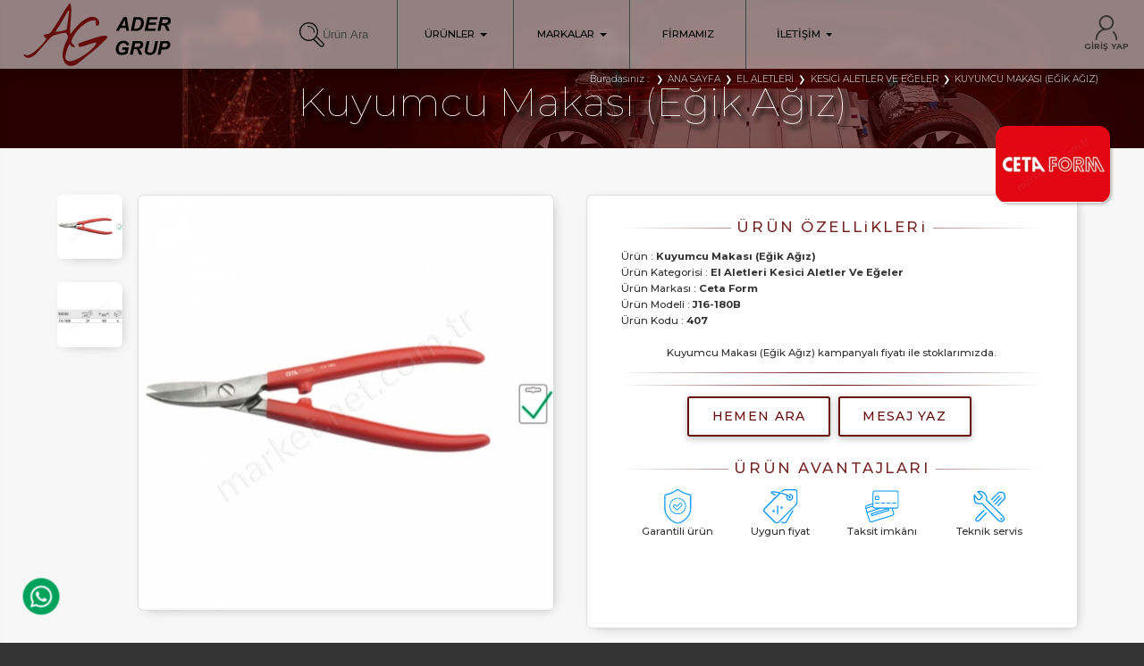

--- FILE ---
content_type: text/html; charset=utf-8
request_url: https://adergrup.com.tr/el-aletleri/kesici-aletler-ve-egeler/kuyumcu-makasi-egik-agiz
body_size: 14779
content:
<!DOCTYPE html>
<!--EZOOM-->
<html lang="tr-TR" xmlns="http://www.w3.org/1999/xhtml" xml:lang="tr">
<head>
	<meta name="robots" content="index,follow">
	<script>if((scr_size==false)||(scr_size == null)){document.write('<style type="text/undefined">');}</script><base href="https://adergrup.com.tr/">
<meta http-equiv="Content-Type" content="text/html; charset=utf-8" />
<meta http-equiv="content-language" content="tr">
<meta charset="utf-8">


<meta http-equiv="X-UA-Compatible" content="IE=edge,chrome=1">
<meta name="viewport" content="width=device-width, initial-scale=1">
<meta name="author" content="Net Web Studio">
<meta name="copyright" content="Tüm hakları saklıdır © ADER GRUP">
<meta name="publisher" content="NET 2023" />
	


	<!--favicon.io-->
	<link rel="apple-touch-icon" sizes="180x180" href="i/favicon/apple-touch-icon.png">
	<link rel="icon" type="image/png" sizes="32x32" href="i/favicon/favicon-32x32.png">
	<link rel="icon" type="image/png" sizes="16x16" href="i/favicon/favicon-16x16.png">
	<link rel="manifest" href="i/favicon/site.webmanifest">
	<link rel="shortcut icon" href="i/favicon/favicon.ico" />
	
	<!-– Chrome, Firefox OS ve Opera –>
	<meta name="theme-color" content="#0095ff"/>
	<!-– Windows Phone –>
	<meta name="msapplication-navbutton-color" content="#0095ff"/>
	<!–- iOS Safari –>
	<meta name="apple-mobile-web-app-capable" content="yes"/>
	<meta name="apple-mobile-web-app-status-bar-style" content="#"/>

	<link rel="stylesheet" type="text/css" href="c/markftr.css" />
	<link rel="stylesheet" type="text/css" href="c/markc.css" />
	<link rel="stylesheet" type="text/css" href="c/marktopmenu.css" />
	<link rel="stylesheet" type="text/css" href="c/markbrgr.css" />
	<link rel="stylesheet" type="text/css" href="c/markbrgrsol.css" />
	<link rel="stylesheet" type="text/css" href="c/markbotmenu.css" />
	<link rel="stylesheet" type="text/css" href="c/markurunler.css" />
	<link rel="stylesheet" type="text/css" href="c/circle.css" />
	<link rel="stylesheet" type="text/css" href="c/markurun.css" />
	<link rel="stylesheet" type="text/css" href="c/markanibox.css" />
	<link rel="stylesheet" type="text/css" href="c/marksepet.css" />
	<link rel="stylesheet" type="text/css" href="c/markmember.css" />
	<link rel="stylesheet" type="text/css" href="c/markwpp.css">
	<link rel="stylesheet" type="text/css" href="c/markeasyzoom.css">
	<link rel="stylesheet" type="text/css" href="c/umutmodal.css" />
	<script type="text/javascript">var hash_bin = "185.48.181.68";</script>
	<script type="text/javascript" src="j/jquery-3.6.0.min.js"></script>
	<script type="text/javascript" src="j/nr.js"></script>
	<script type="text/javascript" src="j/top.js"></script>
	<script type="text/javascript" src="j/scrolldiv.js"></script>
	<script type="text/javascript" src="j/asakaydir.js"></script>
	<script type="text/javascript" src="j/anidiv.js"></script>
    <script type="text/javascript" src="j/wpp.js"></script>
	<script type="text/javascript" src="j/umutmodal.js"></script>

	<script>$(function(){
	//img drag blokla
	$('img').attr('draggable', 'false');
		
	//olmayan resimler
    $('img').bind('error', function(){
        //$(this).remove();
		//$(this).parent().parent().remove();
        // or
        $(this).attr('src', 'i/noimage.svg');
    });	});
		if((scr_size==false)||(scr_size == null)){document.write('<style type="text/undefined">');}
	</script>
	
	<script>
	$(document).ready(function() { //top menu overlay ekranı karart
		$(".menuOverlayCss").hide();
			$("#header").hover(function() {
			  $("#menuOverlayCss").show();
			});
			$("#header").mouseleave(function() {
			  $("#menuOverlayCss").hide();
			});
		});
	</script>

<!-- WhatsApp -->
<script type="text/javascript">
    $(function () {
		var tel ='+905412047100';
        $('#whatsapp').floatingWhatsApp({
            phone: tel,
            popupMessage: 'Size nasıl yardımcı olabilirim?',
            message: "Merhaba ",
            showPopup: true,
            showOnIE: false,
            headerTitle: 'Hoşgeldiniz! - WhatsApp ',
            headerColor: '#075e55', //popup header whatsup yeşili
            buttonImage: '<img src="i/whatsapp.svg" />'
        });
    });
</script>
<!-- WhatsApp -->

	<div id="menuOverlayCss" class="menuOverlayCss"></div>
	

	<title>Kuyumcu Makası (Eğik Ağız)  Fiyatı ve Özellikleri</title>
	<meta name="description" content="El Aletleri, Kesici Aletler Ve Eğeler, Kuyumcu Makası (Eğik Ağız)  fiyat ve özellikleri hakkında ayrıntılı bilgiler. Satın alma sayfası." />
	<link href="https://adergrup.com.tr/el-aletleri/kesici-aletler-ve-egeler/kuyumcu-makasi-egik-agiz" rel="canonical" />

</head>
<body><div class="yatayscrollengelle">
<div class="page">
	<div id="whatsapp"></div>
<div id="nav-top" class="nav-top">
	<div class="hamiconcab">
		<div id="hamiconid" class="hamicon">
		  <span></span>
		  <span></span>
		  <span></span>
		</div>
	</div>
	<div class="logom"><a href="/" title="Ana Sayfa"><img title="ADER GRUP Logo" alt="ADER GRUP Logo" src="i/logo-yatay.svg"/></a></div>
	<div class="telicondiv"><a href="tel:0551 341 10 58"><img title="Ara" alt="Ara" src="i/tel-ince-icibos.svg"/></a></div>
	
</div>

<div id="myNav" class="overlay" onclick="closeNav()"></div>

<nav class="nav-drill">
  <ul class="nav-items nav-level-1">
    <li class="nav-item">
		<a class="nav-link" href="/">ANA SAYFA</a>
	</li>


    <li class="nav-item nav-expand">
		<a class="nav-link nav-expand-link">ÜRÜNLER</a>
		<ul class="nav-items nav-expand-content">
			<li class="nav-item">
				<a class="nav-link" href="urun-gruplari">Tüm Ürün Grupları</a>
			</li>
				
							<li class="nav-item nav-expand">
								<a class="nav-link nav-expand-link">El Aletleri</a>
								<ul class="nav-items nav-expand-content">
							
										<li class="nav-item">
											<a class="nav-link" href="el-aletleri/vakumlu-tasiyici/"> Vakumlu Taşıyıcı</a>
										</li>
									
										<li class="nav-item">
											<a class="nav-link" href="el-aletleri/1000v-izoleli-aletler/">1000V İzoleli Aletler</a>
										</li>
									
										<li class="nav-item">
											<a class="nav-link" href="el-aletleri/acik-agiz-anahtarlar/">Açık Ağız Anahtarlar</a>
										</li>
									
										<li class="nav-item">
											<a class="nav-link" href="el-aletleri/anahtarlar-ve-allenler/">Anahtarlar Ve Allenler</a>
										</li>
									
										<li class="nav-item">
											<a class="nav-link" href="el-aletleri/bits-uclar/">Bits Uçlar</a>
										</li>
									
										<li class="nav-item">
											<a class="nav-link" href="el-aletleri/boru-anahtarlari/">Boru Anahtarları </a>
										</li>
									
										<li class="nav-item">
											<a class="nav-link" href="el-aletleri/cekic-ve-keskiler/">Çekiç Ve Keskiler</a>
										</li>
									
										<li class="nav-item">
											<a class="nav-link" href="el-aletleri/cektirmeler/">Çektirmeler</a>
										</li>
									
										<li class="nav-item">
											<a class="nav-link" href="el-aletleri/kablo-baglari/">Kablo Bağları </a>
										</li>
									
										<li class="nav-item">
											<a class="nav-link" href="el-aletleri/kablo-makasi/">Kablo Makası</a>
										</li>
									
										<li class="nav-item">
											<a class="nav-link" href="el-aletleri/kablo-siyirmalar-ve-kesme/">Kablo Sıyırmalar Ve Kesme</a>
										</li>
									
										<li class="nav-item">
											<a class="nav-link" href="el-aletleri/karga-burunlar/">Karga Burunlar</a>
										</li>
									
										<li class="nav-item">
											<a class="nav-link" href="el-aletleri/kaynak-makinalari/">Kaynak Makinaları</a>
										</li>
									
										<li class="nav-item">
											<a class="nav-link" href="el-aletleri/kerpetenler/">Kerpetenler</a>
										</li>
									
										<li class="nav-item">
											<a class="nav-link" href="el-aletleri/kesici-aletler-ve-egeler/">Kesici Aletler Ve Eğeler</a>
										</li>
									
										<li class="nav-item">
											<a class="nav-link" href="el-aletleri/lokma-anahtarlari/">Lokma Anahtarları</a>
										</li>
									
										<li class="nav-item">
											<a class="nav-link" href="el-aletleri/makaralar/">Makaralar</a>
										</li>
									
										<li class="nav-item">
											<a class="nav-link" href="el-aletleri/penseler/">Penseler</a>
										</li>
									
										<li class="nav-item">
											<a class="nav-link" href="el-aletleri/serit-metreler/">Şerit Metreler</a>
										</li>
									
										<li class="nav-item">
											<a class="nav-link" href="el-aletleri/tesisatci-aletleri/">Tesisatçı Aletleri</a>
										</li>
									
										<li class="nav-item">
											<a class="nav-link" href="el-aletleri/tork-anahtarlari/">Tork Anahtarları</a>
										</li>
									
										<li class="nav-item">
											<a class="nav-link" href="el-aletleri/tornavidalar/">Tornavidalar</a>
										</li>
									
										<li class="nav-item">
											<a class="nav-link" href="el-aletleri/yan-keskiler/">Yan Keskiler</a>
										</li>
									
									<br />&nbsp;<br />&nbsp;<br />&nbsp;<br />&nbsp;<br />&nbsp;<br />&nbsp;<br />&nbsp;<br />&nbsp;<br />
								</ul>
							</li>
							
							<li class="nav-item">
								<a class="nav-link" href="havalilar/">Havalılar</a>
							</li>
							
							<li class="nav-item">
								<a class="nav-link" href="is-guvenligi/">İş Güvenliği</a>
							</li>
							
							<li class="nav-item nav-expand">
								<a class="nav-link nav-expand-link">Yapı Malzemeleri</a>
								<ul class="nav-items nav-expand-content">
							
										<li class="nav-item">
											<a class="nav-link" href="yapi-malzemeleri/merdivenler/">Merdivenler</a>
										</li>
									
									<br />&nbsp;<br />&nbsp;<br />&nbsp;<br />&nbsp;<br />&nbsp;<br />&nbsp;<br />&nbsp;<br />&nbsp;<br />
								</ul>
							</li>
							
							<li class="nav-item nav-expand">
								<a class="nav-link nav-expand-link">Elektrikli El Aletleri</a>
								<ul class="nav-items nav-expand-content">
							
										<li class="nav-item">
											<a class="nav-link" href="elektrikli-el-aletleri/akulu-aletler/">Akülü Aletler</a>
										</li>
									
										<li class="nav-item">
											<a class="nav-link" href="elektrikli-el-aletleri/akulu-bahce-aletleri/">AKÜLÜ BAHÇE ALETLERİ</a>
										</li>
									
										<li class="nav-item">
											<a class="nav-link" href="elektrikli-el-aletleri/avuc-taslamalar-ve-polisajlar/">Avuç Taşlamalar ve Polisajlar</a>
										</li>
									
										<li class="nav-item">
											<a class="nav-link" href="elektrikli-el-aletleri/baglanabilir-urunler/">Bağlanabilir Ürünler</a>
										</li>
									
										<li class="nav-item">
											<a class="nav-link" href="elektrikli-el-aletleri/darbesiz-ve-darbeli-matkaplar/">Darbesiz ve Darbeli Matkaplar</a>
										</li>
									
										<li class="nav-item">
											<a class="nav-link" href="elektrikli-el-aletleri/elmas-teknolojisi/">Elmas Teknolojisi</a>
										</li>
									
										<li class="nav-item">
											<a class="nav-link" href="elektrikli-el-aletleri/frezeler/">FREZELER</a>
										</li>
									
										<li class="nav-item">
											<a class="nav-link" href="elektrikli-el-aletleri/karistiricilar/">Karıştırıcılar</a>
										</li>
									
										<li class="nav-item">
											<a class="nav-link" href="elektrikli-el-aletleri/kirici-deliciler/">Kırıcı Deliciler</a>
										</li>
									
										<li class="nav-item">
											<a class="nav-link" href="elektrikli-el-aletleri/lazerler-ve-aletler/">Lazerler ve Aletler</a>
										</li>
									
										<li class="nav-item">
											<a class="nav-link" href="elektrikli-el-aletleri/sicak-hava-ve-tutkal-tabancalari/">Sıcak Hava ve Tutkal Tabancaları</a>
										</li>
									
										<li class="nav-item">
											<a class="nav-link" href="elektrikli-el-aletleri/tasima-cantalari/">Taşıma Çantaları</a>
										</li>
									
										<li class="nav-item">
											<a class="nav-link" href="elektrikli-el-aletleri/taslama-makineleri-ve-metal-isleme/">Taşlama Makineleri ve Metal İşleme</a>
										</li>
									
										<li class="nav-item">
											<a class="nav-link" href="elektrikli-el-aletleri/testereler/">TESTERELER </a>
										</li>
									
										<li class="nav-item">
											<a class="nav-link" href="elektrikli-el-aletleri/tezgah-ustu-aletler-ve-tezgahlar/">TEZGAH ÜSTÜ ALETLER VE TEZGAHLAR</a>
										</li>
									
										<li class="nav-item">
											<a class="nav-link" href="elektrikli-el-aletleri/tornavidalar-ve-torna-tabancalari/">Tornavidalar ve Torna Tabancaları </a>
										</li>
									
										<li class="nav-item">
											<a class="nav-link" href="elektrikli-el-aletleri/toz-emme-sistemleri/">Toz Emme Sistemleri</a>
										</li>
									
										<li class="nav-item">
											<a class="nav-link" href="elektrikli-el-aletleri/yuksek-basincli-yikama-cihazlari/">Yüksek Basınçlı Yıkama Cihazları</a>
										</li>
									
										<li class="nav-item">
											<a class="nav-link" href="elektrikli-el-aletleri/zimparalar-ve-planyalar/">Zımparalar ve Planyalar</a>
										</li>
									
									<br />&nbsp;<br />&nbsp;<br />&nbsp;<br />&nbsp;<br />&nbsp;<br />&nbsp;<br />&nbsp;<br />&nbsp;<br />
								</ul>
							</li>
							
							<li class="nav-item nav-expand">
								<a class="nav-link nav-expand-link">Dijital Ölçme Aletleri</a>
								<ul class="nav-items nav-expand-content">
							
										<li class="nav-item">
											<a class="nav-link" href="dijital-olcme-aletleri/aci-ve-egim-olcerler/">Açı Ve Eğim Ölçerler </a>
										</li>
									
										<li class="nav-item">
											<a class="nav-link" href="dijital-olcme-aletleri/alicilar/">Alıcılar</a>
										</li>
									
										<li class="nav-item">
											<a class="nav-link" href="dijital-olcme-aletleri/cizgi-lazerleri/">Çizgi Lazerleri</a>
										</li>
									
										<li class="nav-item">
											<a class="nav-link" href="dijital-olcme-aletleri/dedektorler/">Dedektörler</a>
										</li>
									
										<li class="nav-item">
											<a class="nav-link" href="dijital-olcme-aletleri/denetim-kameralari/">Denetim Kameraları </a>
										</li>
									
										<li class="nav-item">
											<a class="nav-link" href="dijital-olcme-aletleri/kombi-lazerleri/">Kombi Lazerleri</a>
										</li>
									
										<li class="nav-item">
											<a class="nav-link" href="dijital-olcme-aletleri/lazerli-uzaklik-olcerler/">Lazerli Uzaklık Ölçerler </a>
										</li>
									
										<li class="nav-item">
											<a class="nav-link" href="dijital-olcme-aletleri/nokta-lazerleri/">Nokta Lazerleri</a>
										</li>
									
										<li class="nav-item">
											<a class="nav-link" href="dijital-olcme-aletleri/olcme-tekerleri/">Ölçme Tekerleri</a>
										</li>
									
										<li class="nav-item">
											<a class="nav-link" href="dijital-olcme-aletleri/optik-nivelmanlar/">Optik Nivelmanlar </a>
										</li>
									
										<li class="nav-item">
											<a class="nav-link" href="dijital-olcme-aletleri/rotasyon-lazerleri/">Rotasyon Lazerleri</a>
										</li>
									
										<li class="nav-item">
											<a class="nav-link" href="dijital-olcme-aletleri/termal-kameralar-ve-dedektorler/">Termal Kameralar ve Dedektörler </a>
										</li>
									
									<br />&nbsp;<br />&nbsp;<br />&nbsp;<br />&nbsp;<br />&nbsp;<br />&nbsp;<br />&nbsp;<br />&nbsp;<br />
								</ul>
							</li>
									</ul>
	</li>
	
    <li class="nav-item nav-expand">
		<a class="nav-link nav-expand-link">MARKALAR</a>
		<ul class="nav-items nav-expand-content">
			<li class="nav-item">
				<a class="nav-link" href="markalar">Tüm Markalar</a>
			</li>
				
							<li class="nav-item">
								<a class="nav-link" href="https://adergrup.com.tr/3m-marka-urunler">3M</a>
							</li>
							
							<li class="nav-item">
								<a class="nav-link" href="https://adergrup.com.tr/atersan-marka-urunler">Atersan</a>
							</li>
							
							<li class="nav-item">
								<a class="nav-link" href="https://adergrup.com.tr/beykon-marka-urunler">beykon</a>
							</li>
							
							<li class="nav-item">
								<a class="nav-link" href="https://adergrup.com.tr/black-decker-marka-urunler">black decker</a>
							</li>
							
							<li class="nav-item">
								<a class="nav-link" href="https://adergrup.com.tr/bosch-marka-urunler">bosch</a>
							</li>
							
							<li class="nav-item">
								<a class="nav-link" href="https://adergrup.com.tr/ceta-form-marka-urunler">ceta form</a>
							</li>
							
							<li class="nav-item">
								<a class="nav-link" href="https://adergrup.com.tr/dewalt-marka-urunler">dewalt</a>
							</li>
							
							<li class="nav-item">
								<a class="nav-link" href="https://adergrup.com.tr/drager-marka-urunler">dräger</a>
							</li>
							
							<li class="nav-item">
								<a class="nav-link" href="https://adergrup.com.tr/einhell-marka-urunler">einhell</a>
							</li>
							
							<li class="nav-item">
								<a class="nav-link" href="https://adergrup.com.tr/henkel-marka-urunler">henkel</a>
							</li>
							
							<li class="nav-item">
								<a class="nav-link" href="https://adergrup.com.tr/izeltas-marka-urunler">izeltaş</a>
							</li>
							
							<li class="nav-item">
								<a class="nav-link" href="https://adergrup.com.tr/knipex-marka-urunler">knipex</a>
							</li>
							
							<li class="nav-item">
								<a class="nav-link" href="https://adergrup.com.tr/loctite-marka-urunler">loctite</a>
							</li>
							
							<li class="nav-item">
								<a class="nav-link" href="https://adergrup.com.tr/makita-marka-urunler">makita</a>
							</li>
							
							<li class="nav-item">
								<a class="nav-link" href="https://adergrup.com.tr/rico-marka-urunler">rico</a>
							</li>
							
							<li class="nav-item">
								<a class="nav-link" href="https://adergrup.com.tr/sappower-marka-urunler">sappower</a>
							</li>
							
							<li class="nav-item">
								<a class="nav-link" href="https://adergrup.com.tr/stanley-marka-urunler">stanley</a>
							</li>
							
							<li class="nav-item">
								<a class="nav-link" href="https://adergrup.com.tr/tork-marka-urunler">tork</a>
							</li>
									</ul>
	</li>
	
    <li class="nav-item nav-expand">
		<a class="nav-link nav-expand-link">BLOGLAR</a>
		<ul class="nav-items nav-expand-content">
			<li class="nav-item">
				<a class="nav-link" href="bloglar">Tüm Bloglar</a>
			</li>
						</ul>
	</li>
	
    <li class="nav-item">
		<a class="nav-link" href="firmamiz">FİRMAMIZ</a>
	</li>

    <li class="nav-item nav-expand">
		<a class="nav-link nav-expand-link">İLETİŞİM</a>
		<ul class="nav-items nav-expand-content">
			<li class="nav-item">
				<a class="nav-link" href="iletisim#iletisim-bilgilerimiz">İletişim Bilgilerimiz</a>
			</li>
			<li class="nav-item">
				<a class="nav-link" href="iletisim#iletisim-formu">Sipariş & Bilgi formu</a>
			</li>
			<li class="nav-item">
				<a class="nav-link" href="iletisim#konum-harita">Konum & Yol Haritası</a>
			</li>
		</ul>
	</li>
	


    <li class="nav-item alt">
		<table>
			<tr>
				<td align="center">
					<a href="https://maps.app.goo.gl/Bz3pfUjiAJr74Wjo7"><img src="../i/nav-icibos.svg" class="brgrAltIcons"/><br />YolTarifi</a>
				</td>
				<td align="center">
					<a href="tel:0551 341 10 58"><img src="../i/tel-ince-icibos.svg" class="brgrAltIcons"/><br />HemenAra</a>
				</td>
			</tr>			
		</table>
	</li>

  </ul>
  
</nav>

<script  src="j/brgr.js"></script>

	<div class="botmenuCab">
	<div class="botmenuKutular">
	  <div class="botmenuKutu ana"><a href="https://adergrup.com.tr/">AnaSayfa</a></div>
	  <div class="botmenuKutu kat"><a href="urun-gruplari">Kategoriler</a></div>
	  <div class="botmenuKutu ara" id="toggle-button"><a>ÜrünAra</a></div>
	  <div class="botmenuKutu hes"><a href="giris">Hesabım</a></div>
	  <div class="botmenuKutu sep">




		<a href="sepet">Sepetim</a>
	  </div>
	</div>
</div>
<div class="botmenuAra" id="toggle">
	<form action="arama-sonuclari" method="post">
		<input id="focusinpt" type="text" name="aranan" title="ÜRÜN ARAYIN" placeholder="Ürün Ara" required/>
		<input id="focusbtn" type="image" src="i/ara-icibos2.svg" alt="Submit Form" />
	</form>
</div>

<script> 
$(document).ready( function(){
	var tggle = true;
	$('#toggle-button').on('click', function () {
		if (tggle) {
			
			$('#toggle').animate({
				'bottom': "+=15vw"
			});
			setTimeout(function(){
				$('#focusinpt').focus();
			},600);
			
			
			
			
			tggle = false;
		} else {
			$('#focusbtn').focus();
			$('#toggle').animate({
				'bottom': "-=15vw"
			});
			tggle = true;
		}
	});
});
</script> 	
<div id="header" class="header">
<div id="logo" class="logo">
	<center>
	<a href="https://adergrup.com.tr/"><img title="ADER GRUP Logo" alt="ADER GRUP Logo" src="i/logo-yatay.svg"/></a>
	</center>
</div>

<div id="user-nav" class="user-nav user-nav-norm">
	<ul class="users-nav">

			<li class="user-navtxt headerLogin">
				<a href="giris"><p class="loginicon"></p>
				<p class=''>GİRİŞ YAP</p>				</a>
				
				
<div class="loginDiv">
	
		<form method="post" class="menuform">
			<input type="text" name="email" placeholder="Kayıtlı e-posta adresi" autocomplete="off" required>
			<input type="text" class="security" name="password" placeholder="Şifre" value="" autocomplete="off" required>
			<input type="submit" name="giris" value="Giriş Yap" class="jssorbttn bttnRenkli" rel="nofollow" disabled></input>
		</form>
		
		<form method="post" class="menuform">
			<input type="submit" name="kayitgit" value="Kayıt OL" class="jssorbttn bttnGri" rel="nofollow" disabled></input>
		</form>
	
</div>

	<script>if((scr_size==false)||(scr_size == null)){document.write('<style type="text/undefined">');}</script>			</li>





	</ul>
</div>


<nav class="topmenu topmenunormal">
    <ul>
        <li>
			<div class="aracab aracabNormal">
				<form action="" method=""><!--action=arama-sonuclari method:post-->
					<input type="text" name="aranan" title="ÜRÜN ARAYIN" placeholder="Ürün Ara" required>
				</form>
			</div>
        </li>
        <!--li>
            <a href="https://adergrup.com.tr/">ANA SAYFA</a>
        </li-->
        <li>
            <a href="urun-gruplari">ÜRÜNLER<span class="menuok"></span></a>
            <ul>
				
							<li>
								<a href="el-aletleri/">El Aletleri</a>
							</li>
						
							<li>
								<a href="havalilar/">Havalılar</a>
							</li>
						
							<li>
								<a href="is-guvenligi/">İş Güvenliği</a>
							</li>
						
							<li>
								<a href="yapi-malzemeleri/">Yapı Malzemeleri</a>
							</li>
						
							<li>
								<a href="elektrikli-el-aletleri/">Elektrikli El Aletleri</a>
							</li>
						
							<li>
								<a href="dijital-olcme-aletleri/">Dijital Ölçme Aletleri</a>
							</li>
									</ul>
        </li>
        <li>
            <a href="markalar">MARKALAR<span class="menuok"></span></a>
            <ul>
				
							<li>
								<a href='3m-marka-urunler'>3M</a>
							</li>
						
							<li>
								<a href='atersan-marka-urunler'>Atersan</a>
							</li>
						
							<li>
								<a href='beykon-marka-urunler'>Beykon</a>
							</li>
						
							<li>
								<a href='black-decker-marka-urunler'>Black Decker</a>
							</li>
						
							<li>
								<a href='bosch-marka-urunler'>Bosch</a>
							</li>
						
							<li>
								<a href='ceta-form-marka-urunler'>Ceta Form</a>
							</li>
						
							<li>
								<a href='dewalt-marka-urunler'>Dewalt</a>
							</li>
						
							<li>
								<a href='drager-marka-urunler'>Dräger</a>
							</li>
						
							<li>
								<a href='einhell-marka-urunler'>Einhell</a>
							</li>
						
							<li>
								<a href='henkel-marka-urunler'>Henkel</a>
							</li>
						
							<li>
								<a href='izeltas-marka-urunler'>Izeltaş</a>
							</li>
						
							<li>
								<a href='knipex-marka-urunler'>Knipex</a>
							</li>
						
							<li>
								<a href='loctite-marka-urunler'>Loctite</a>
							</li>
						
							<li>
								<a href='makita-marka-urunler'>Makita</a>
							</li>
						
							<li>
								<a href='rico-marka-urunler'>Rico</a>
							</li>
						
							<li>
								<a href='sappower-marka-urunler'>Sappower</a>
							</li>
						
							<li>
								<a href='stanley-marka-urunler'>Stanley</a>
							</li>
						
							<li>
								<a href='tork-marka-urunler'>Tork</a>
							</li>
									</ul>
        </li>
        <!--li>
            <a href="bloglar">BLOGLAR<span class="menuok"></span></a>
            <ul>
							</ul>
        </li-->
        <li>
            <a href="firmamiz">FİRMAMIZ</a>
        </li>
        <li>
            <a href="iletisim">İLETİŞİM<span class="menuok"></span></a>
            <ul>
                <li><a href="iletisim#iletisim-bilgilerimiz">Bize Ulaşın</a></li>
				<li><a href="iletisim#iletisim-formu">Hızlı Mesaj Soru Sor</a></li>
                <li><a href="iletisim#konum-harita">Konum Yol Haritası</a></li>
				<li><a href="tel:+90551 341 10 58">Hemen Ara: 0 551 341 10 58</a></li>

            </ul>
        </li>
    </ul>
</nav>
<script>if((scr_size==false)||(scr_size == null)){document.write('<style type="text/undefined">');}</script>
</div>
	<div class="ustBosluk"></div>
	<div class="parallaxBnr" style="background-image: url('i/paralaxbnr.jpg');">
	<div class="parallaxBnric">

		<div class="breadcrumb">
			Buradasınız :&nbsp;
			<div style="float:right">
				<ol class="breadol" itemscope itemtype="http://schema.org/BreadcrumbList">
		
					<li itemprop='itemListElement' itemscope itemtype='http://schema.org/ListItem'>
						<a itemprop='item' title='Kuyumcu Makası (Eğik Ağız) ' href='https://adergrup.com.tr/el-aletleri/kesici-aletler-ve-egeler/kuyumcu-makasi-egik-agiz'>
						<span itemprop='name'>Kuyumcu Makası (Eğik Ağız) </span></a>
						<meta itemprop='position' content='4' />
					</li>
				
					<li itemprop='itemListElement' itemscope itemtype='http://schema.org/ListItem'>
						<a itemprop='item' title='Kesici Aletler Ve Eğeler' href='https://adergrup.com.tr/el-aletleri/kesici-aletler-ve-egeler/'>
						<span itemprop='name'>Kesici Aletler Ve Eğeler</span></a>
						<meta itemprop='position' content='3' />
					</li>
				
						<li itemprop='itemListElement' itemscope itemtype='http://schema.org/ListItem'>
							<a itemprop='item' title='El Aletleri' href='https://adergrup.com.tr/el-aletleri/'>
							<span itemprop='name'>El Aletleri</span></a>
							<meta itemprop='position' content='2' />
						</li>
					
				<li itemprop='itemListElement' itemscope itemtype='http://schema.org/ListItem'>
					<a itemprop='item' title='ANA SAYFA' href='https://adergrup.com.tr/'>
					<span itemprop='name'>ANA SAYFA</span></a>
					<meta itemprop='position' content='1' />
				</li>
					  
							<script>if((scr_size==false)||(scr_size == null)){document.write('<style type="text/undefined">');}</script>
				</ol>
			</div>

		</div>

		<h1>Kuyumcu Makası (Eğik Ağız) </h1>

	</div>
</div>
<div class='markaResim' style='height:6.7vw'><img src='../upload/markalar/uy37715k.jpg'/></div>
	
	<div class="urunCab">
<!-- EZOOM -->
	<script src="j/easyzoom.js"></script>
	
<div class="urunimage-container"


>
	<div class="easyzoomDiv">
		<div class="thumDiv">
			<ul class="thumbnails">
			
				<li class='thum1 golge'>
					<a href='../upload/urunler/oy64646.jpg' data-standard='../upload/urunler/oy64646o.jpg'>
						<img src='../upload/urunler/oy64646k.jpg' alt='Kuyumcu Makası (Eğik Ağız)  resim1' />
					</a>
				</li>
			
				<li class='thum2 golge'>
					<a href='../upload/urunler/gy97824.jpg' data-standard='../upload/urunler/gy97824o.jpg'>
						<img src='../upload/urunler/gy97824k.jpg' alt='Kuyumcu Makası (Eğik Ağız)  resim2' />
					</a>
				</li>
						</ul>
		</div>


		<!-- easyzoom--overlay veya easyzoom--adjacent -->
		<div class="easyzoomMaskele"></div>
		<div class="easyzoom easyzoom--adjacent easyzoom--with-thumbnails ">
			<a class="" href="../upload/urunler/oy64646.jpg">
				<img class="easyNormalimg golge" src="../upload/urunler/oy64646o.jpg" alt=""/>
			</a>
		</div>
	</div>
	<script>
		// Instantiate EasyZoom instances
		var $easyzoom = $('.easyzoom').easyZoom();
		// Setup thumbnails example
		var api1 = $easyzoom.filter('.easyzoom--with-thumbnails').data('easyZoom');
		$('.thumbnails').on('click', 'a', function(e) {
			var $this = $(this);
			e.preventDefault();
			// Use EasyZoom's `swap` method
			api1.swap($this.data('standard'), $this.attr('href'));
		});
	</script>
</div>



		<div class="urunicerikCab golge">
			<hr class='hrnet hrnetBeyaz' data-content='ÜRÜN ÖZELLiKLERi'/>
			
		
			<p>Ürün : <b>Kuyumcu Makası (Eğik Ağız) </b></p>
			<p>Ürün Kategorisi 	: <b>El Aletleri Kesici Aletler Ve Eğeler</b></p>
			<p>Ürün Markası : <b>Ceta Form</b></p><p>Ürün Modeli 	: <b>J16-180B</b></p>
			<p>Ürün Kodu	: <b>407</b></p>
			
			<br />
			<p style='text-align:center'>Kuyumcu Makası (Eğik Ağız)  kampanyalı fiyatı ile stoklarımızda.</p>
			<hr class='normal'/>
					<center>


<hr class="normal"/>
<a class="jssorbttn bttnRenkli" href="tel:0551 341 10 58">HEMEN ARA</a>

			&nbsp;
			<a class="jssorbttn bttnRenkli" href="iletisim#iletisim-formu">MESAJ YAZ</a>
			&nbsp;
			<hr class='hrnet hrnetBeyaz' data-content='ÜRÜN AVANTAJLARI'/>
			
			<table class="minitable">
			<thead>
			  <tr>
				<th><img class="urunminisvg" src="i/garanti.svg" title="Kuyumcu Makası (Eğik Ağız) " alt="Kuyumcu Makası (Eğik Ağız) "/></th>
				<th><img class="urunminisvg" src="i/indirim.svg" title="Kuyumcu Makası (Eğik Ağız) " alt="Kuyumcu Makası (Eğik Ağız) "/></th>
				<th><img class="urunminisvg" src="i/kredikarti.svg" title="Kuyumcu Makası (Eğik Ağız) " alt="Kuyumcu Makası (Eğik Ağız) "/></th>
				<th><img class="urunminisvg" src="i/tamir.svg" title="Kuyumcu Makası (Eğik Ağız) " alt="Kuyumcu Makası (Eğik Ağız) "/></th>
			  </tr>
			</thead>
			<tbody>
			  <tr>
				<td><p>Garantili ürün</p></td>
				<td><p>Uygun fiyat</p></td>
				<td><p>Taksit imkânı</p></td>
				<td><p>Teknik servis</p></td>
			  </tr>
			</tbody>
			</table>
			<br />
			</center>
		</div>
	</div>
	<div class="urunCab">
			
		<center>

			<br /><br />
			<a class="jssorbttn bttnRenkli" href="iletisim#iletisim-formu">HIZLI MESAJ İLE SORU SOR</a>
		</center>
	</div>

<br /><br /><br />

	<hr class='hrnet' data-content='BENZER ÜRÜNLER'>
	
<div class="switcherCab">
	<div id="switcher">
		<label for="iconKutu" class="menukutu" title="Kutu görünüme çevir">
			<input type="radio" id="iconKutu" onclick="urunlerView()" name="swap" checked >
		  <img src="i/menu-grid-kare-buyuk.svg"/>
		</label>
		<label for="iconListe" class="menuliste" title="Liste görünüme çevir">
			<input type="radio" id="iconListe" onclick="urunlerView()" name="swap"  >
			<img src="i/menu-list-kare.svg"/>
		</label>
	</div>
</div>


	<div class='urunlerCabKare'>
		<div class='urunCabKare'>

			<div class='urunKutu viewBox' onclick='location.href="el-aletleri/kesici-aletler-ve-egeler/mafsalli-sac-makasi-sol-kesim";'>
				<div class='anibox anibox1'>
					<div class='anibox2'>
						<div class='urunKutu2'>
							<div class='urunKutuIcCab'>
						
								<div class='urunKutuIc'>
									<img src='i/../upload/urunler/ky58035o.jpg' loading='lazy' title='Mafsallı Sac Makası (Sol Kesim )' alt='Mafsallı Sac Makası (Sol Kesim )' />
								</div>
								
								<div class='urunKutuIc'>
									<a href='el-aletleri/kesici-aletler-ve-egeler/mafsalli-sac-makasi-sol-kesim'>Mafsallı Sac Makası (Sol Kesim )</a>
								</div>
								

											<div class='urunKutuIc'>
												<div class='fiyatCab'>
												&nbsp;
												</div>
											</div>

							</div>
						</div>
					</div>
				</div>
			</div>

			<div class='urunKutu viewBox' onclick='location.href="el-aletleri/kesici-aletler-ve-egeler/mafsalli-sac-makasi-sag-kesim";'>
				<div class='anibox anibox1'>
					<div class='anibox2'>
						<div class='urunKutu2'>
							<div class='urunKutuIcCab'>
						
								<div class='urunKutuIc'>
									<img src='i/../upload/urunler/sy10869o.jpg' loading='lazy' title='Mafsallı Sac Makası (Sağ Kesim)' alt='Mafsallı Sac Makası (Sağ Kesim)' />
								</div>
								
								<div class='urunKutuIc'>
									<a href='el-aletleri/kesici-aletler-ve-egeler/mafsalli-sac-makasi-sag-kesim'>Mafsallı Sac Makası (Sağ Kesim)</a>
								</div>
								

											<div class='urunKutuIc'>
												<div class='fiyatCab'>
												&nbsp;
												</div>
											</div>

							</div>
						</div>
					</div>
				</div>
			</div>

			<div class='urunKutu viewBox' onclick='location.href="el-aletleri/kesici-aletler-ve-egeler/mafsalli-sac-makasi-duz-kesim";'>
				<div class='anibox anibox1'>
					<div class='anibox2'>
						<div class='urunKutu2'>
							<div class='urunKutuIcCab'>
						
								<div class='urunKutuIc'>
									<img src='i/../upload/urunler/ey41527o.jpg' loading='lazy' title='Mafsallı Sac Makası (Düz Kesim)' alt='Mafsallı Sac Makası (Düz Kesim)' />
								</div>
								
								<div class='urunKutuIc'>
									<a href='el-aletleri/kesici-aletler-ve-egeler/mafsalli-sac-makasi-duz-kesim'>Mafsallı Sac Makası (Düz Kesim)</a>
								</div>
								

											<div class='urunKutuIc'>
												<div class='fiyatCab'>
												&nbsp;
												</div>
											</div>

							</div>
						</div>
					</div>
				</div>
			</div>

			<div class='urunKutu viewBox' onclick='location.href="el-aletleri/kesici-aletler-ve-egeler/mafsalli-sac-makasi-duz-kesim-uzun-agiz";'>
				<div class='anibox anibox1'>
					<div class='anibox2'>
						<div class='urunKutu2'>
							<div class='urunKutuIcCab'>
						
								<div class='urunKutuIc'>
									<img src='i/../upload/urunler/ky76029o.jpg' loading='lazy' title='Mafsallı Sac Makası (Düz Kesim-Uzun Ağız)' alt='Mafsallı Sac Makası (Düz Kesim-Uzun Ağız)' />
								</div>
								
								<div class='urunKutuIc'>
									<a href='el-aletleri/kesici-aletler-ve-egeler/mafsalli-sac-makasi-duz-kesim-uzun-agiz'>Mafsallı Sac Makası (Düz Kesim-Uzun Ağız)</a>
								</div>
								

											<div class='urunKutuIc'>
												<div class='fiyatCab'>
												&nbsp;
												</div>
											</div>

							</div>
						</div>
					</div>
				</div>
			</div>

			<div class='urunKutu viewBox' onclick='location.href="el-aletleri/kesici-aletler-ve-egeler/ofset-sac-makasi-sol-kesim";'>
				<div class='anibox anibox1'>
					<div class='anibox2'>
						<div class='urunKutu2'>
							<div class='urunKutuIcCab'>
						
								<div class='urunKutuIc'>
									<img src='i/../upload/urunler/sy84272o.jpg' loading='lazy' title='Ofset Sac Makası (Sol Kesim)' alt='Ofset Sac Makası (Sol Kesim)' />
								</div>
								
								<div class='urunKutuIc'>
									<a href='el-aletleri/kesici-aletler-ve-egeler/ofset-sac-makasi-sol-kesim'>Ofset Sac Makası (Sol Kesim)</a>
								</div>
								

											<div class='urunKutuIc'>
												<div class='fiyatCab'>
												&nbsp;
												</div>
											</div>

							</div>
						</div>
					</div>
				</div>
			</div>

			<div class='urunKutu viewBox' onclick='location.href="el-aletleri/kesici-aletler-ve-egeler/ofset-sac-makasi-sag-kesim";'>
				<div class='anibox anibox1'>
					<div class='anibox2'>
						<div class='urunKutu2'>
							<div class='urunKutuIcCab'>
						
								<div class='urunKutuIc'>
									<img src='i/../upload/urunler/ky65798o.jpg' loading='lazy' title='Ofset Sac Makası (Sağ Kesim)' alt='Ofset Sac Makası (Sağ Kesim)' />
								</div>
								
								<div class='urunKutuIc'>
									<a href='el-aletleri/kesici-aletler-ve-egeler/ofset-sac-makasi-sag-kesim'>Ofset Sac Makası (Sağ Kesim)</a>
								</div>
								

											<div class='urunKutuIc'>
												<div class='fiyatCab'>
												&nbsp;
												</div>
											</div>

							</div>
						</div>
					</div>
				</div>
			</div>

			<div class='urunKutu viewBox' onclick='location.href="el-aletleri/kesici-aletler-ve-egeler/3-parca-mafsalli-sac-makasi-takimi-deri-cantali";'>
				<div class='anibox anibox1'>
					<div class='anibox2'>
						<div class='urunKutu2'>
							<div class='urunKutuIcCab'>
						
								<div class='urunKutuIc'>
									<img src='i/../upload/urunler/uy68294o.jpg' loading='lazy' title='3 Parça Mafsallı Sac Makası Takımı (Deri Çantalı)' alt='3 Parça Mafsallı Sac Makası Takımı (Deri Çantalı)' />
								</div>
								
								<div class='urunKutuIc'>
									<a href='el-aletleri/kesici-aletler-ve-egeler/3-parca-mafsalli-sac-makasi-takimi-deri-cantali'>3 Parça Mafsallı Sac Makası Takımı (Deri Çantalı)</a>
								</div>
								

											<div class='urunKutuIc'>
												<div class='fiyatCab'>
												&nbsp;
												</div>
											</div>

							</div>
						</div>
					</div>
				</div>
			</div>

			<div class='urunKutu viewBox' onclick='location.href="el-aletleri/kesici-aletler-ve-egeler/sac-makaslari";'>
				<div class='anibox anibox1'>
					<div class='anibox2'>
						<div class='urunKutu2'>
							<div class='urunKutuIcCab'>
						
								<div class='urunKutuIc'>
									<img src='i/../upload/urunler/oy41963o.jpg' loading='lazy' title='Sac Makasları' alt='Sac Makasları' />
								</div>
								
								<div class='urunKutuIc'>
									<a href='el-aletleri/kesici-aletler-ve-egeler/sac-makaslari'>Sac Makasları</a>
								</div>
								

											<div class='urunKutuIc'>
												<div class='fiyatCab'>
												&nbsp;
												</div>
											</div>

							</div>
						</div>
					</div>
				</div>
			</div>

			<div class='urunKutu viewBox' onclick='location.href="el-aletleri/kesici-aletler-ve-egeler/sac-makaslari-ingiliz-modeli";'>
				<div class='anibox anibox1'>
					<div class='anibox2'>
						<div class='urunKutu2'>
							<div class='urunKutuIcCab'>
						
								<div class='urunKutuIc'>
									<img src='i/../upload/urunler/sy43680o.jpg' loading='lazy' title='Sac Makasları (Ingiliz Modeli)' alt='Sac Makasları (Ingiliz Modeli)' />
								</div>
								
								<div class='urunKutuIc'>
									<a href='el-aletleri/kesici-aletler-ve-egeler/sac-makaslari-ingiliz-modeli'>Sac Makasları (Ingiliz Modeli)</a>
								</div>
								

											<div class='urunKutuIc'>
												<div class='fiyatCab'>
												&nbsp;
												</div>
											</div>

							</div>
						</div>
					</div>
				</div>
			</div>

			<div class='urunKutu viewBox' onclick='location.href="el-aletleri/kesici-aletler-ve-egeler/demir-makaslari";'>
				<div class='anibox anibox1'>
					<div class='anibox2'>
						<div class='urunKutu2'>
							<div class='urunKutuIcCab'>
						
								<div class='urunKutuIc'>
									<img src='i/../upload/urunler/uy53086o.jpg' loading='lazy' title='Demir Makasları' alt='Demir Makasları' />
								</div>
								
								<div class='urunKutuIc'>
									<a href='el-aletleri/kesici-aletler-ve-egeler/demir-makaslari'>Demir Makasları</a>
								</div>
								

											<div class='urunKutuIc'>
												<div class='fiyatCab'>
												&nbsp;
												</div>
											</div>

							</div>
						</div>
					</div>
				</div>
			</div>

			<div class='urunKutu viewBox' onclick='location.href="el-aletleri/kesici-aletler-ve-egeler/kablo-kanali-makasi";'>
				<div class='anibox anibox1'>
					<div class='anibox2'>
						<div class='urunKutu2'>
							<div class='urunKutuIcCab'>
						
								<div class='urunKutuIc'>
									<img src='i/../upload/urunler/sy35967o.jpg' loading='lazy' title='Kablo Kanalı Makası ' alt='Kablo Kanalı Makası ' />
								</div>
								
								<div class='urunKutuIc'>
									<a href='el-aletleri/kesici-aletler-ve-egeler/kablo-kanali-makasi'>Kablo Kanalı Makası </a>
								</div>
								

											<div class='urunKutuIc'>
												<div class='fiyatCab'>
												&nbsp;
												</div>
											</div>

							</div>
						</div>
					</div>
				</div>
			</div>

			<div class='urunKutu viewBox' onclick='location.href="el-aletleri/kesici-aletler-ve-egeler/aramit-iplik-makasi-kevlar";'>
				<div class='anibox anibox1'>
					<div class='anibox2'>
						<div class='urunKutu2'>
							<div class='urunKutuIcCab'>
						
								<div class='urunKutuIc'>
									<img src='i/../upload/urunler/sy67594o.jpg' loading='lazy' title='Aramit Iplik Makası (Kevlar)' alt='Aramit Iplik Makası (Kevlar)' />
								</div>
								
								<div class='urunKutuIc'>
									<a href='el-aletleri/kesici-aletler-ve-egeler/aramit-iplik-makasi-kevlar'>Aramit Iplik Makası (Kevlar)</a>
								</div>
								

											<div class='urunKutuIc'>
												<div class='fiyatCab'>
												&nbsp;
												</div>
											</div>

							</div>
						</div>
					</div>
				</div>
			</div>

			<div class='urunKutu viewBox' onclick='location.href="el-aletleri/kesici-aletler-ve-egeler/cok-amacli-makas-duz-agiz";'>
				<div class='anibox anibox1'>
					<div class='anibox2'>
						<div class='urunKutu2'>
							<div class='urunKutuIcCab'>
						
								<div class='urunKutuIc'>
									<img src='i/../upload/urunler/sy29971o.jpg' loading='lazy' title='Çok Amaçlı Makas (Düz Ağız)' alt='Çok Amaçlı Makas (Düz Ağız)' />
								</div>
								
								<div class='urunKutuIc'>
									<a href='el-aletleri/kesici-aletler-ve-egeler/cok-amacli-makas-duz-agiz'>Çok Amaçlı Makas (Düz Ağız)</a>
								</div>
								

											<div class='urunKutuIc'>
												<div class='fiyatCab'>
												&nbsp;
												</div>
											</div>

							</div>
						</div>
					</div>
				</div>
			</div>

			<div class='urunKutu viewBox' onclick='location.href="el-aletleri/kesici-aletler-ve-egeler/bag-makasi-doner-sapli";'>
				<div class='anibox anibox1'>
					<div class='anibox2'>
						<div class='urunKutu2'>
							<div class='urunKutuIcCab'>
						
								<div class='urunKutuIc'>
									<img src='i/../upload/urunler/gy85788o.jpg' loading='lazy' title='Bağ Makası (Döner Saplı)' alt='Bağ Makası (Döner Saplı)' />
								</div>
								
								<div class='urunKutuIc'>
									<a href='el-aletleri/kesici-aletler-ve-egeler/bag-makasi-doner-sapli'>Bağ Makası (Döner Saplı)</a>
								</div>
								

											<div class='urunKutuIc'>
												<div class='fiyatCab'>
												&nbsp;
												</div>
											</div>

							</div>
						</div>
					</div>
				</div>
			</div>

			<div class='urunKutu viewBox' onclick='location.href="el-aletleri/kesici-aletler-ve-egeler/kuyumcu-makasi-duz-agiz";'>
				<div class='anibox anibox1'>
					<div class='anibox2'>
						<div class='urunKutu2'>
							<div class='urunKutuIcCab'>
						
								<div class='urunKutuIc'>
									<img src='i/../upload/urunler/gy82328o.jpg' loading='lazy' title='Kuyumcu Makası (Düz Ağız)' alt='Kuyumcu Makası (Düz Ağız)' />
								</div>
								
								<div class='urunKutuIc'>
									<a href='el-aletleri/kesici-aletler-ve-egeler/kuyumcu-makasi-duz-agiz'>Kuyumcu Makası (Düz Ağız)</a>
								</div>
								

											<div class='urunKutuIc'>
												<div class='fiyatCab'>
												&nbsp;
												</div>
											</div>

							</div>
						</div>
					</div>
				</div>
			</div>

			<div class='urunKutu viewBox' onclick='location.href="el-aletleri/kesici-aletler-ve-egeler/cok-amacli-makas-egik-agiz";'>
				<div class='anibox anibox1'>
					<div class='anibox2'>
						<div class='urunKutu2'>
							<div class='urunKutuIcCab'>
						
								<div class='urunKutuIc'>
									<img src='i/../upload/urunler/ey66351o.jpg' loading='lazy' title='Çok Amaçlı Makas (Eğik Ağız)' alt='Çok Amaçlı Makas (Eğik Ağız)' />
								</div>
								
								<div class='urunKutuIc'>
									<a href='el-aletleri/kesici-aletler-ve-egeler/cok-amacli-makas-egik-agiz'>Çok Amaçlı Makas (Eğik Ağız)</a>
								</div>
								

											<div class='urunKutuIc'>
												<div class='fiyatCab'>
												&nbsp;
												</div>
											</div>

							</div>
						</div>
					</div>
				</div>
			</div>

			<div class='urunKutu viewBox' onclick='location.href="el-aletleri/kesici-aletler-ve-egeler/bag-makasi-aluminyum-dovme-saplar";'>
				<div class='anibox anibox1'>
					<div class='anibox2'>
						<div class='urunKutu2'>
							<div class='urunKutuIcCab'>
						
								<div class='urunKutuIc'>
									<img src='i/../upload/urunler/uy75042o.jpg' loading='lazy' title='Bağ Makası (Alüminyum Dövme Saplar)' alt='Bağ Makası (Alüminyum Dövme Saplar)' />
								</div>
								
								<div class='urunKutuIc'>
									<a href='el-aletleri/kesici-aletler-ve-egeler/bag-makasi-aluminyum-dovme-saplar'>Bağ Makası (Alüminyum Dövme Saplar)</a>
								</div>
								

											<div class='urunKutuIc'>
												<div class='fiyatCab'>
												&nbsp;
												</div>
											</div>

							</div>
						</div>
					</div>
				</div>
			</div>

			<div class='urunKutu viewBox' onclick='location.href="el-aletleri/kesici-aletler-ve-egeler/kuyumcu-makasi-egik-agiz";'>
				<div class='anibox anibox1'>
					<div class='anibox2'>
						<div class='urunKutu2'>
							<div class='urunKutuIcCab'>
						
								<div class='urunKutuIc'>
									<img src='i/../upload/urunler/oy64646o.jpg' loading='lazy' title='Kuyumcu Makası (Eğik Ağız) ' alt='Kuyumcu Makası (Eğik Ağız) ' />
								</div>
								
								<div class='urunKutuIc'>
									<a href='el-aletleri/kesici-aletler-ve-egeler/kuyumcu-makasi-egik-agiz'>Kuyumcu Makası (Eğik Ağız) </a>
								</div>
								

											<div class='urunKutuIc'>
												<div class='fiyatCab'>
												&nbsp;
												</div>
											</div>

							</div>
						</div>
					</div>
				</div>
			</div>

			<div class='urunKutu viewBox' onclick='location.href="el-aletleri/kesici-aletler-ve-egeler/ofis-makaslari";'>
				<div class='anibox anibox1'>
					<div class='anibox2'>
						<div class='urunKutu2'>
							<div class='urunKutuIcCab'>
						
								<div class='urunKutuIc'>
									<img src='i/../upload/urunler/ey99617o.jpg' loading='lazy' title='Ofis Makasları ' alt='Ofis Makasları ' />
								</div>
								
								<div class='urunKutuIc'>
									<a href='el-aletleri/kesici-aletler-ve-egeler/ofis-makaslari'>Ofis Makasları </a>
								</div>
								

											<div class='urunKutuIc'>
												<div class='fiyatCab'>
												&nbsp;
												</div>
											</div>

							</div>
						</div>
					</div>
				</div>
			</div>

			<div class='urunKutu viewBox' onclick='location.href="el-aletleri/kesici-aletler-ve-egeler/hasat-makasi";'>
				<div class='anibox anibox1'>
					<div class='anibox2'>
						<div class='urunKutu2'>
							<div class='urunKutuIcCab'>
						
								<div class='urunKutuIc'>
									<img src='i/../upload/urunler/sy69701o.jpg' loading='lazy' title='Hasat Makası ' alt='Hasat Makası ' />
								</div>
								
								<div class='urunKutuIc'>
									<a href='el-aletleri/kesici-aletler-ve-egeler/hasat-makasi'>Hasat Makası </a>
								</div>
								

											<div class='urunKutuIc'>
												<div class='fiyatCab'>
												&nbsp;
												</div>
											</div>

							</div>
						</div>
					</div>
				</div>
			</div>

			<div class='urunKutu viewBox' onclick='location.href="el-aletleri/kesici-aletler-ve-egeler/ors-tipi-bag-makasi";'>
				<div class='anibox anibox1'>
					<div class='anibox2'>
						<div class='urunKutu2'>
							<div class='urunKutuIcCab'>
						
								<div class='urunKutuIc'>
									<img src='i/../upload/urunler/oy74542o.jpg' loading='lazy' title='Örs Tipi Bağ Makası ' alt='Örs Tipi Bağ Makası ' />
								</div>
								
								<div class='urunKutuIc'>
									<a href='el-aletleri/kesici-aletler-ve-egeler/ors-tipi-bag-makasi'>Örs Tipi Bağ Makası </a>
								</div>
								

											<div class='urunKutuIc'>
												<div class='fiyatCab'>
												&nbsp;
												</div>
											</div>

							</div>
						</div>
					</div>
				</div>
			</div>

			<div class='urunKutu viewBox' onclick='location.href="el-aletleri/kesici-aletler-ve-egeler/mini-testere-kolu";'>
				<div class='anibox anibox1'>
					<div class='anibox2'>
						<div class='urunKutu2'>
							<div class='urunKutuIcCab'>
						
								<div class='urunKutuIc'>
									<img src='i/../upload/urunler/ky26752o.jpg' loading='lazy' title='Mini Testere Kolu' alt='Mini Testere Kolu' />
								</div>
								
								<div class='urunKutuIc'>
									<a href='el-aletleri/kesici-aletler-ve-egeler/mini-testere-kolu'>Mini Testere Kolu</a>
								</div>
								

											<div class='urunKutuIc'>
												<div class='fiyatCab'>
												&nbsp;
												</div>
											</div>

							</div>
						</div>
					</div>
				</div>
			</div>

			<div class='urunKutu viewBox' onclick='location.href="el-aletleri/kesici-aletler-ve-egeler/testere-kolu";'>
				<div class='anibox anibox1'>
					<div class='anibox2'>
						<div class='urunKutu2'>
							<div class='urunKutuIcCab'>
						
								<div class='urunKutuIc'>
									<img src='i/../upload/urunler/uy48273o.jpg' loading='lazy' title='Testere Kolu ' alt='Testere Kolu ' />
								</div>
								
								<div class='urunKutuIc'>
									<a href='el-aletleri/kesici-aletler-ve-egeler/testere-kolu'>Testere Kolu </a>
								</div>
								

											<div class='urunKutuIc'>
												<div class='fiyatCab'>
												&nbsp;
												</div>
											</div>

							</div>
						</div>
					</div>
				</div>
			</div>

			<div class='urunKutu viewBox' onclick='location.href="el-aletleri/kesici-aletler-ve-egeler/alcipan-testeresi";'>
				<div class='anibox anibox1'>
					<div class='anibox2'>
						<div class='urunKutu2'>
							<div class='urunKutuIcCab'>
						
								<div class='urunKutuIc'>
									<img src='i/../upload/urunler/oy26223o.jpg' loading='lazy' title='Alçıpan Testeresi ' alt='Alçıpan Testeresi ' />
								</div>
								
								<div class='urunKutuIc'>
									<a href='el-aletleri/kesici-aletler-ve-egeler/alcipan-testeresi'>Alçıpan Testeresi </a>
								</div>
								

											<div class='urunKutuIc'>
												<div class='fiyatCab'>
												&nbsp;
												</div>
											</div>

							</div>
						</div>
					</div>
				</div>
			</div>

			<div class='urunKutu viewBox' onclick='location.href="el-aletleri/kesici-aletler-ve-egeler/delik-acma-testereleri-super-hss-bi-metal";'>
				<div class='anibox anibox1'>
					<div class='anibox2'>
						<div class='urunKutu2'>
							<div class='urunKutuIcCab'>
						
								<div class='urunKutuIc'>
									<img src='i/../upload/urunler/uy66923o.jpg' loading='lazy' title='Delik Açma Testereleri (Super Hss-Bi Metal)' alt='Delik Açma Testereleri (Super Hss-Bi Metal)' />
								</div>
								
								<div class='urunKutuIc'>
									<a href='el-aletleri/kesici-aletler-ve-egeler/delik-acma-testereleri-super-hss-bi-metal'>Delik Açma Testereleri (Super Hss-Bi Metal)</a>
								</div>
								

											<div class='urunKutuIc'>
												<div class='fiyatCab'>
												&nbsp;
												</div>
											</div>

							</div>
						</div>
					</div>
				</div>
			</div>

			<div class='urunKutu viewBox' onclick='location.href="el-aletleri/kesici-aletler-ve-egeler/adaptor-no-1-altigen-saft";'>
				<div class='anibox anibox1'>
					<div class='anibox2'>
						<div class='urunKutu2'>
							<div class='urunKutuIcCab'>
						
								<div class='urunKutuIc'>
									<img src='i/../upload/urunler/gy42399o.jpg' loading='lazy' title='Adaptör No.1 -Altıgen Şaft ' alt='Adaptör No.1 -Altıgen Şaft ' />
								</div>
								
								<div class='urunKutuIc'>
									<a href='el-aletleri/kesici-aletler-ve-egeler/adaptor-no-1-altigen-saft'>Adaptör No.1 -Altıgen Şaft </a>
								</div>
								

											<div class='urunKutuIc'>
												<div class='fiyatCab'>
												&nbsp;
												</div>
											</div>

							</div>
						</div>
					</div>
				</div>
			</div>

			<div class='urunKutu viewBox' onclick='location.href="el-aletleri/kesici-aletler-ve-egeler/adaptor-no-2-altigen-saft";'>
				<div class='anibox anibox1'>
					<div class='anibox2'>
						<div class='urunKutu2'>
							<div class='urunKutuIcCab'>
						
								<div class='urunKutuIc'>
									<img src='i/../upload/urunler/oy48745o.jpg' loading='lazy' title='Adaptör No.2- Altıgen Şaft' alt='Adaptör No.2- Altıgen Şaft' />
								</div>
								
								<div class='urunKutuIc'>
									<a href='el-aletleri/kesici-aletler-ve-egeler/adaptor-no-2-altigen-saft'>Adaptör No.2- Altıgen Şaft</a>
								</div>
								

											<div class='urunKutuIc'>
												<div class='fiyatCab'>
												&nbsp;
												</div>
											</div>

							</div>
						</div>
					</div>
				</div>
			</div>

			<div class='urunKutu viewBox' onclick='location.href="el-aletleri/kesici-aletler-ve-egeler/adaptor-no-3-sds-plus-saft";'>
				<div class='anibox anibox1'>
					<div class='anibox2'>
						<div class='urunKutu2'>
							<div class='urunKutuIcCab'>
						
								<div class='urunKutuIc'>
									<img src='i/../upload/urunler/sy12715o.jpg' loading='lazy' title='Adaptör No.3 - Sds-Plus Şaft' alt='Adaptör No.3 - Sds-Plus Şaft' />
								</div>
								
								<div class='urunKutuIc'>
									<a href='el-aletleri/kesici-aletler-ve-egeler/adaptor-no-3-sds-plus-saft'>Adaptör No.3 - Sds-Plus Şaft</a>
								</div>
								

											<div class='urunKutuIc'>
												<div class='fiyatCab'>
												&nbsp;
												</div>
											</div>

							</div>
						</div>
					</div>
				</div>
			</div>

			<div class='urunKutu viewBox' onclick='location.href="el-aletleri/kesici-aletler-ve-egeler/adaptor-no-4-sds-plus-saft";'>
				<div class='anibox anibox1'>
					<div class='anibox2'>
						<div class='urunKutu2'>
							<div class='urunKutuIcCab'>
						
								<div class='urunKutuIc'>
									<img src='i/../upload/urunler/ky35424o.jpg' loading='lazy' title='Adaptör No.4-Sds-Plus Şaft' alt='Adaptör No.4-Sds-Plus Şaft' />
								</div>
								
								<div class='urunKutuIc'>
									<a href='el-aletleri/kesici-aletler-ve-egeler/adaptor-no-4-sds-plus-saft'>Adaptör No.4-Sds-Plus Şaft</a>
								</div>
								

											<div class='urunKutuIc'>
												<div class='fiyatCab'>
												&nbsp;
												</div>
											</div>

							</div>
						</div>
					</div>
				</div>
			</div>

			<div class='urunKutu viewBox' onclick='location.href="el-aletleri/kesici-aletler-ve-egeler/13-parca-delik-acma-testere-takimi";'>
				<div class='anibox anibox1'>
					<div class='anibox2'>
						<div class='urunKutu2'>
							<div class='urunKutuIcCab'>
						
								<div class='urunKutuIc'>
									<img src='i/../upload/urunler/gy77078o.jpg' loading='lazy' title='13 Parça Delik Açma Testere Takımı ' alt='13 Parça Delik Açma Testere Takımı ' />
								</div>
								
								<div class='urunKutuIc'>
									<a href='el-aletleri/kesici-aletler-ve-egeler/13-parca-delik-acma-testere-takimi'>13 Parça Delik Açma Testere Takımı </a>
								</div>
								

											<div class='urunKutuIc'>
												<div class='fiyatCab'>
												&nbsp;
												</div>
											</div>

							</div>
						</div>
					</div>
				</div>
			</div>

			<div class='urunKutu viewBox' onclick='location.href="el-aletleri/kesici-aletler-ve-egeler/tilki-kuyrugu-bicagi-metal-ve-ahsap-icin";'>
				<div class='anibox anibox1'>
					<div class='anibox2'>
						<div class='urunKutu2'>
							<div class='urunKutuIcCab'>
						
								<div class='urunKutuIc'>
									<img src='i/../upload/urunler/ky51002o.jpg' loading='lazy' title='Tilki Kuyruğu Bıçağı (Metal Ve Ahşap Için)' alt='Tilki Kuyruğu Bıçağı (Metal Ve Ahşap Için)' />
								</div>
								
								<div class='urunKutuIc'>
									<a href='el-aletleri/kesici-aletler-ve-egeler/tilki-kuyrugu-bicagi-metal-ve-ahsap-icin'>Tilki Kuyruğu Bıçağı (Metal Ve Ahşap Için)</a>
								</div>
								

											<div class='urunKutuIc'>
												<div class='fiyatCab'>
												&nbsp;
												</div>
											</div>

							</div>
						</div>
					</div>
				</div>
			</div>

			<div class='urunKutu viewBox' onclick='location.href="el-aletleri/kesici-aletler-ve-egeler/tiki-kuyrugu-bicagi-palet-tamiri-icin";'>
				<div class='anibox anibox1'>
					<div class='anibox2'>
						<div class='urunKutu2'>
							<div class='urunKutuIcCab'>
						
								<div class='urunKutuIc'>
									<img src='i/../upload/urunler/ky62339o.jpg' loading='lazy' title='Tiki Kuyruğu Bıçağı (Palet Tamiri Için)' alt='Tiki Kuyruğu Bıçağı (Palet Tamiri Için)' />
								</div>
								
								<div class='urunKutuIc'>
									<a href='el-aletleri/kesici-aletler-ve-egeler/tiki-kuyrugu-bicagi-palet-tamiri-icin'>Tiki Kuyruğu Bıçağı (Palet Tamiri Için)</a>
								</div>
								

											<div class='urunKutuIc'>
												<div class='fiyatCab'>
												&nbsp;
												</div>
											</div>

							</div>
						</div>
					</div>
				</div>
			</div>

			<div class='urunKutu viewBox' onclick='location.href="el-aletleri/kesici-aletler-ve-egeler/tilki-kuyrugu-bicagi-metal-icin";'>
				<div class='anibox anibox1'>
					<div class='anibox2'>
						<div class='urunKutu2'>
							<div class='urunKutuIcCab'>
						
								<div class='urunKutuIc'>
									<img src='i/../upload/urunler/sy16738o.jpg' loading='lazy' title='Tilki Kuyruğu Bıçağı (Metal Için)' alt='Tilki Kuyruğu Bıçağı (Metal Için)' />
								</div>
								
								<div class='urunKutuIc'>
									<a href='el-aletleri/kesici-aletler-ve-egeler/tilki-kuyrugu-bicagi-metal-icin'>Tilki Kuyruğu Bıçağı (Metal Için)</a>
								</div>
								

											<div class='urunKutuIc'>
												<div class='fiyatCab'>
												&nbsp;
												</div>
											</div>

							</div>
						</div>
					</div>
				</div>
			</div>

			<div class='urunKutu viewBox' onclick='location.href="el-aletleri/kesici-aletler-ve-egeler/dekupaj-testere-bicagi-ahsap-icin-normal-kesim";'>
				<div class='anibox anibox1'>
					<div class='anibox2'>
						<div class='urunKutu2'>
							<div class='urunKutuIcCab'>
						
								<div class='urunKutuIc'>
									<img src='i/../upload/urunler/sy53068o.jpg' loading='lazy' title='Dekupaj Testere Bıçağı (Ahşap Için Normal Kesim) ' alt='Dekupaj Testere Bıçağı (Ahşap Için Normal Kesim) ' />
								</div>
								
								<div class='urunKutuIc'>
									<a href='el-aletleri/kesici-aletler-ve-egeler/dekupaj-testere-bicagi-ahsap-icin-normal-kesim'>Dekupaj Testere Bıçağı (Ahşap Için Normal Kesim) </a>
								</div>
								

											<div class='urunKutuIc'>
												<div class='fiyatCab'>
												&nbsp;
												</div>
											</div>

							</div>
						</div>
					</div>
				</div>
			</div>

			<div class='urunKutu viewBox' onclick='location.href="el-aletleri/kesici-aletler-ve-egeler/c-pro-maket-bicagi-18-mm";'>
				<div class='anibox anibox1'>
					<div class='anibox2'>
						<div class='urunKutu2'>
							<div class='urunKutuIcCab'>
						
								<div class='urunKutuIc'>
									<img src='i/../upload/urunler/uy19859o.jpg' loading='lazy' title='C-Pro Maket Bıçağı 18 Mm' alt='C-Pro Maket Bıçağı 18 Mm' />
								</div>
								
								<div class='urunKutuIc'>
									<a href='el-aletleri/kesici-aletler-ve-egeler/c-pro-maket-bicagi-18-mm'>C-Pro Maket Bıçağı 18 Mm</a>
								</div>
								

											<div class='urunKutuIc'>
												<div class='fiyatCab'>
												&nbsp;
												</div>
											</div>

							</div>
						</div>
					</div>
				</div>
			</div>

			<div class='urunKutu viewBox' onclick='location.href="el-aletleri/kesici-aletler-ve-egeler/compact-maket-bicagi-vida-kilitli-kuyruklu-18-mm";'>
				<div class='anibox anibox1'>
					<div class='anibox2'>
						<div class='urunKutu2'>
							<div class='urunKutuIcCab'>
						
								<div class='urunKutuIc'>
									<img src='i/../upload/urunler/ey77968o.jpg' loading='lazy' title='Compact Maket Bıçağı (Vida Kilitli-Kuyruklu) 18 Mm' alt='Compact Maket Bıçağı (Vida Kilitli-Kuyruklu) 18 Mm' />
								</div>
								
								<div class='urunKutuIc'>
									<a href='el-aletleri/kesici-aletler-ve-egeler/compact-maket-bicagi-vida-kilitli-kuyruklu-18-mm'>Compact Maket Bıçağı (Vida Kilitli-Kuyruklu) 18 Mm</a>
								</div>
								

											<div class='urunKutuIc'>
												<div class='fiyatCab'>
												&nbsp;
												</div>
											</div>

							</div>
						</div>
					</div>
				</div>
			</div>

			<div class='urunKutu viewBox' onclick='location.href="el-aletleri/kesici-aletler-ve-egeler/dekupaj-testere-bicagialuminyum-icin";'>
				<div class='anibox anibox1'>
					<div class='anibox2'>
						<div class='urunKutu2'>
							<div class='urunKutuIcCab'>
						
								<div class='urunKutuIc'>
									<img src='i/../upload/urunler/gy62409o.jpg' loading='lazy' title='Dekupaj Testere Bıçağı(Alüminyum Için)' alt='Dekupaj Testere Bıçağı(Alüminyum Için)' />
								</div>
								
								<div class='urunKutuIc'>
									<a href='el-aletleri/kesici-aletler-ve-egeler/dekupaj-testere-bicagialuminyum-icin'>Dekupaj Testere Bıçağı(Alüminyum Için)</a>
								</div>
								

											<div class='urunKutuIc'>
												<div class='fiyatCab'>
												&nbsp;
												</div>
											</div>

							</div>
						</div>
					</div>
				</div>
			</div>

			<div class='urunKutu viewBox' onclick='location.href="el-aletleri/kesici-aletler-ve-egeler/katlanir-maket-bicagi-trapez-bicakli";'>
				<div class='anibox anibox1'>
					<div class='anibox2'>
						<div class='urunKutu2'>
							<div class='urunKutuIcCab'>
						
								<div class='urunKutuIc'>
									<img src='i/../upload/urunler/uy55851o.jpg' loading='lazy' title='Katlanır Maket Bıçağı (Trapez Bıçaklı)' alt='Katlanır Maket Bıçağı (Trapez Bıçaklı)' />
								</div>
								
								<div class='urunKutuIc'>
									<a href='el-aletleri/kesici-aletler-ve-egeler/katlanir-maket-bicagi-trapez-bicakli'>Katlanır Maket Bıçağı (Trapez Bıçaklı)</a>
								</div>
								

											<div class='urunKutuIc'>
												<div class='fiyatCab'>
												&nbsp;
												</div>
											</div>

							</div>
						</div>
					</div>
				</div>
			</div>

			<div class='urunKutu viewBox' onclick='location.href="el-aletleri/kesici-aletler-ve-egeler/emniyetli-maket-bicagi-otomatik-geri-cekme";'>
				<div class='anibox anibox1'>
					<div class='anibox2'>
						<div class='urunKutu2'>
							<div class='urunKutuIcCab'>
						
								<div class='urunKutuIc'>
									<img src='i/../upload/urunler/ey13831o.jpg' loading='lazy' title='Emniyetli Maket Bıçağı (Otomatik Geri Çekme)' alt='Emniyetli Maket Bıçağı (Otomatik Geri Çekme)' />
								</div>
								
								<div class='urunKutuIc'>
									<a href='el-aletleri/kesici-aletler-ve-egeler/emniyetli-maket-bicagi-otomatik-geri-cekme'>Emniyetli Maket Bıçağı (Otomatik Geri Çekme)</a>
								</div>
								

											<div class='urunKutuIc'>
												<div class='fiyatCab'>
												&nbsp;
												</div>
											</div>

							</div>
						</div>
					</div>
				</div>
			</div>

			<div class='urunKutu viewBox' onclick='location.href="el-aletleri/kesici-aletler-ve-egeler/maket-bicagi";'>
				<div class='anibox anibox1'>
					<div class='anibox2'>
						<div class='urunKutu2'>
							<div class='urunKutuIcCab'>
						
								<div class='urunKutuIc'>
									<img src='i/../upload/urunler/ey66748o.jpg' loading='lazy' title='Maket Bıçağı' alt='Maket Bıçağı' />
								</div>
								
								<div class='urunKutuIc'>
									<a href='el-aletleri/kesici-aletler-ve-egeler/maket-bicagi'>Maket Bıçağı</a>
								</div>
								

											<div class='urunKutuIc'>
												<div class='fiyatCab'>
												&nbsp;
												</div>
											</div>

							</div>
						</div>
					</div>
				</div>
			</div>

			<div class='urunKutu viewBox' onclick='location.href="el-aletleri/kesici-aletler-ve-egeler/jilet-uclu-kazima-bicagi";'>
				<div class='anibox anibox1'>
					<div class='anibox2'>
						<div class='urunKutu2'>
							<div class='urunKutuIcCab'>
						
								<div class='urunKutuIc'>
									<img src='i/../upload/urunler/gy39895o.jpg' loading='lazy' title='Jilet Uçlu Kazıma Bıçağı' alt='Jilet Uçlu Kazıma Bıçağı' />
								</div>
								
								<div class='urunKutuIc'>
									<a href='el-aletleri/kesici-aletler-ve-egeler/jilet-uclu-kazima-bicagi'>Jilet Uçlu Kazıma Bıçağı</a>
								</div>
								

											<div class='urunKutuIc'>
												<div class='fiyatCab'>
												&nbsp;
												</div>
											</div>

							</div>
						</div>
					</div>
				</div>
			</div>

			<div class='urunKutu viewBox' onclick='location.href="el-aletleri/kesici-aletler-ve-egeler/18-mm-maket-bicagi-yedegi-10-lu-paket";'>
				<div class='anibox anibox1'>
					<div class='anibox2'>
						<div class='urunKutu2'>
							<div class='urunKutuIcCab'>
						
								<div class='urunKutuIc'>
									<img src='i/../upload/urunler/gy91419o.jpg' loading='lazy' title='18 Mm Maket Bıçağı Yedeği 10 Lu Paket' alt='18 Mm Maket Bıçağı Yedeği 10 Lu Paket' />
								</div>
								
								<div class='urunKutuIc'>
									<a href='el-aletleri/kesici-aletler-ve-egeler/18-mm-maket-bicagi-yedegi-10-lu-paket'>18 Mm Maket Bıçağı Yedeği 10 Lu Paket</a>
								</div>
								

											<div class='urunKutuIc'>
												<div class='fiyatCab'>
												&nbsp;
												</div>
											</div>

							</div>
						</div>
					</div>
				</div>
			</div>

			<div class='urunKutu viewBox' onclick='location.href="el-aletleri/kesici-aletler-ve-egeler/18-mm-maket-bicagi-yedegi-10-lu-paket";'>
				<div class='anibox anibox1'>
					<div class='anibox2'>
						<div class='urunKutu2'>
							<div class='urunKutuIcCab'>
						
								<div class='urunKutuIc'>
									<img src='i/../upload/urunler/oy23314o.jpg' loading='lazy' title='18 Mm Maket Bıçağı Yedeği 10 Lu Paket' alt='18 Mm Maket Bıçağı Yedeği 10 Lu Paket' />
								</div>
								
								<div class='urunKutuIc'>
									<a href='el-aletleri/kesici-aletler-ve-egeler/18-mm-maket-bicagi-yedegi-10-lu-paket'>18 Mm Maket Bıçağı Yedeği 10 Lu Paket</a>
								</div>
								

											<div class='urunKutuIc'>
												<div class='fiyatCab'>
												&nbsp;
												</div>
											</div>

							</div>
						</div>
					</div>
				</div>
			</div>

			<div class='urunKutu viewBox' onclick='location.href="el-aletleri/kesici-aletler-ve-egeler/kanca-tipi-maket-bicagi-yedegi-10-lu-paket";'>
				<div class='anibox anibox1'>
					<div class='anibox2'>
						<div class='urunKutu2'>
							<div class='urunKutuIcCab'>
						
								<div class='urunKutuIc'>
									<img src='i/../upload/urunler/oy83380o.jpg' loading='lazy' title='Kanca Tipi Maket Bıçağı Yedeği 10 Lu Paket ' alt='Kanca Tipi Maket Bıçağı Yedeği 10 Lu Paket ' />
								</div>
								
								<div class='urunKutuIc'>
									<a href='el-aletleri/kesici-aletler-ve-egeler/kanca-tipi-maket-bicagi-yedegi-10-lu-paket'>Kanca Tipi Maket Bıçağı Yedeği 10 Lu Paket </a>
								</div>
								

											<div class='urunKutuIc'>
												<div class='fiyatCab'>
												&nbsp;
												</div>
											</div>

							</div>
						</div>
					</div>
				</div>
			</div>

			<div class='urunKutu viewBox' onclick='location.href="el-aletleri/kesici-aletler-ve-egeler/kazima-bicak-yedegi-10-lu-paket";'>
				<div class='anibox anibox1'>
					<div class='anibox2'>
						<div class='urunKutu2'>
							<div class='urunKutuIcCab'>
						
								<div class='urunKutuIc'>
									<img src='i/../upload/urunler/uy85176o.jpg' loading='lazy' title='Kazıma Bıçak Yedeği 10 Lu Paket ' alt='Kazıma Bıçak Yedeği 10 Lu Paket ' />
								</div>
								
								<div class='urunKutuIc'>
									<a href='el-aletleri/kesici-aletler-ve-egeler/kazima-bicak-yedegi-10-lu-paket'>Kazıma Bıçak Yedeği 10 Lu Paket </a>
								</div>
								

											<div class='urunKutuIc'>
												<div class='fiyatCab'>
												&nbsp;
												</div>
											</div>

							</div>
						</div>
					</div>
				</div>
			</div>

			<div class='urunKutu viewBox' onclick='location.href="el-aletleri/kesici-aletler-ve-egeler/duz-raspa";'>
				<div class='anibox anibox1'>
					<div class='anibox2'>
						<div class='urunKutu2'>
							<div class='urunKutuIcCab'>
						
								<div class='urunKutuIc'>
									<img src='i/../upload/urunler/gy56832o.jpg' loading='lazy' title='Düz Raspa ' alt='Düz Raspa ' />
								</div>
								
								<div class='urunKutuIc'>
									<a href='el-aletleri/kesici-aletler-ve-egeler/duz-raspa'>Düz Raspa </a>
								</div>
								

											<div class='urunKutuIc'>
												<div class='fiyatCab'>
												&nbsp;
												</div>
											</div>

							</div>
						</div>
					</div>
				</div>
			</div>

			<div class='urunKutu viewBox' onclick='location.href="el-aletleri/kesici-aletler-ve-egeler/uc-kenarli-raspa";'>
				<div class='anibox anibox1'>
					<div class='anibox2'>
						<div class='urunKutu2'>
							<div class='urunKutuIcCab'>
						
								<div class='urunKutuIc'>
									<img src='i/../upload/urunler/oy24835o.jpg' loading='lazy' title='Üç Kenarlı Raspa' alt='Üç Kenarlı Raspa' />
								</div>
								
								<div class='urunKutuIc'>
									<a href='el-aletleri/kesici-aletler-ve-egeler/uc-kenarli-raspa'>Üç Kenarlı Raspa</a>
								</div>
								

											<div class='urunKutuIc'>
												<div class='fiyatCab'>
												&nbsp;
												</div>
											</div>

							</div>
						</div>
					</div>
				</div>
			</div>

			<div class='urunKutu viewBox' onclick='location.href="el-aletleri/kesici-aletler-ve-egeler/uc-kenarli-cukur-raspalar";'>
				<div class='anibox anibox1'>
					<div class='anibox2'>
						<div class='urunKutu2'>
							<div class='urunKutuIcCab'>
						
								<div class='urunKutuIc'>
									<img src='i/../upload/urunler/ey93148o.jpg' loading='lazy' title='Üç Kenarlı Çukur Raspalar ' alt='Üç Kenarlı Çukur Raspalar ' />
								</div>
								
								<div class='urunKutuIc'>
									<a href='el-aletleri/kesici-aletler-ve-egeler/uc-kenarli-cukur-raspalar'>Üç Kenarlı Çukur Raspalar </a>
								</div>
								

											<div class='urunKutuIc'>
												<div class='fiyatCab'>
												&nbsp;
												</div>
											</div>

							</div>
						</div>
					</div>
				</div>
			</div>

			<div class='urunKutu viewBox' onclick='location.href="el-aletleri/kesici-aletler-ve-egeler/uc-kenarli-kasik-raspa";'>
				<div class='anibox anibox1'>
					<div class='anibox2'>
						<div class='urunKutu2'>
							<div class='urunKutuIcCab'>
						
								<div class='urunKutuIc'>
									<img src='i/../upload/urunler/ky86444o.jpg' loading='lazy' title='Üç Kenarlı Kaşık Raspa ' alt='Üç Kenarlı Kaşık Raspa ' />
								</div>
								
								<div class='urunKutuIc'>
									<a href='el-aletleri/kesici-aletler-ve-egeler/uc-kenarli-kasik-raspa'>Üç Kenarlı Kaşık Raspa </a>
								</div>
								

											<div class='urunKutuIc'>
												<div class='fiyatCab'>
												&nbsp;
												</div>
											</div>

							</div>
						</div>
					</div>
				</div>
			</div>

			<div class='urunKutu viewBox' onclick='location.href="el-aletleri/kesici-aletler-ve-egeler/trapez-tipi-maket-bicagi-yedegi-10-lu-paket";'>
				<div class='anibox anibox1'>
					<div class='anibox2'>
						<div class='urunKutu2'>
							<div class='urunKutuIcCab'>
						
								<div class='urunKutuIc'>
									<img src='i/../upload/urunler/ey23559o.jpg' loading='lazy' title='Trapez Tipi Maket Bıçağı Yedeği 10 Lu Paket ' alt='Trapez Tipi Maket Bıçağı Yedeği 10 Lu Paket ' />
								</div>
								
								<div class='urunKutuIc'>
									<a href='el-aletleri/kesici-aletler-ve-egeler/trapez-tipi-maket-bicagi-yedegi-10-lu-paket'>Trapez Tipi Maket Bıçağı Yedeği 10 Lu Paket </a>
								</div>
								

											<div class='urunKutuIc'>
												<div class='fiyatCab'>
												&nbsp;
												</div>
											</div>

							</div>
						</div>
					</div>
				</div>
			</div>

			<div class='urunKutu viewBox' onclick='location.href="el-aletleri/kesici-aletler-ve-egeler/trapez-tipi-maket-bicagi-yedegi-delikli-10-lu";'>
				<div class='anibox anibox1'>
					<div class='anibox2'>
						<div class='urunKutu2'>
							<div class='urunKutuIcCab'>
						
								<div class='urunKutuIc'>
									<img src='i/../upload/urunler/ey12954o.jpg' loading='lazy' title='Trapez Tipi Maket Bıçağı Yedeği Delikli 10 Lu' alt='Trapez Tipi Maket Bıçağı Yedeği Delikli 10 Lu' />
								</div>
								
								<div class='urunKutuIc'>
									<a href='el-aletleri/kesici-aletler-ve-egeler/trapez-tipi-maket-bicagi-yedegi-delikli-10-lu'>Trapez Tipi Maket Bıçağı Yedeği Delikli 10 Lu</a>
								</div>
								

											<div class='urunKutuIc'>
												<div class='fiyatCab'>
												&nbsp;
												</div>
											</div>

							</div>
						</div>
					</div>
				</div>
			</div>

			<div class='urunKutu viewBox' onclick='location.href="el-aletleri/kesici-aletler-ve-egeler/konik-uclu-yassi-egeler";'>
				<div class='anibox anibox1'>
					<div class='anibox2'>
						<div class='urunKutu2'>
							<div class='urunKutuIcCab'>
						
								<div class='urunKutuIc'>
									<img src='i/../upload/urunler/oy22937o.jpg' loading='lazy' title='Konik Uçlu Yassı Eğeler ' alt='Konik Uçlu Yassı Eğeler ' />
								</div>
								
								<div class='urunKutuIc'>
									<a href='el-aletleri/kesici-aletler-ve-egeler/konik-uclu-yassi-egeler'>Konik Uçlu Yassı Eğeler </a>
								</div>
								

											<div class='urunKutuIc'>
												<div class='fiyatCab'>
												&nbsp;
												</div>
											</div>

							</div>
						</div>
					</div>
				</div>
			</div>

			<div class='urunKutu viewBox' onclick='location.href="el-aletleri/kesici-aletler-ve-egeler/konik-uclu-yassi-egeler-ergonomik-sapli";'>
				<div class='anibox anibox1'>
					<div class='anibox2'>
						<div class='urunKutu2'>
							<div class='urunKutuIcCab'>
						
								<div class='urunKutuIc'>
									<img src='i/../upload/urunler/oy61784o.jpg' loading='lazy' title='Konik Uçlu Yassı Eğeler (Ergonomik Saplı)' alt='Konik Uçlu Yassı Eğeler (Ergonomik Saplı)' />
								</div>
								
								<div class='urunKutuIc'>
									<a href='el-aletleri/kesici-aletler-ve-egeler/konik-uclu-yassi-egeler-ergonomik-sapli'>Konik Uçlu Yassı Eğeler (Ergonomik Saplı)</a>
								</div>
								

											<div class='urunKutuIc'>
												<div class='fiyatCab'>
												&nbsp;
												</div>
											</div>

							</div>
						</div>
					</div>
				</div>
			</div>

			<div class='urunKutu viewBox' onclick='location.href="el-aletleri/kesici-aletler-ve-egeler/standart-egeler";'>
				<div class='anibox anibox1'>
					<div class='anibox2'>
						<div class='urunKutu2'>
							<div class='urunKutuIcCab'>
						
								<div class='urunKutuIc'>
									<img src='i/../upload/urunler/gy35321o.jpg' loading='lazy' title='Standart Eğeler ' alt='Standart Eğeler ' />
								</div>
								
								<div class='urunKutuIc'>
									<a href='el-aletleri/kesici-aletler-ve-egeler/standart-egeler'>Standart Eğeler </a>
								</div>
								

											<div class='urunKutuIc'>
												<div class='fiyatCab'>
												&nbsp;
												</div>
											</div>

							</div>
						</div>
					</div>
				</div>
			</div>

			<div class='urunKutu viewBox' onclick='location.href="el-aletleri/kesici-aletler-ve-egeler/standart-egeler-ergonomik-sapli";'>
				<div class='anibox anibox1'>
					<div class='anibox2'>
						<div class='urunKutu2'>
							<div class='urunKutuIcCab'>
						
								<div class='urunKutuIc'>
									<img src='i/../upload/urunler/oy96024o.jpg' loading='lazy' title='Standart Eğeler (Ergonomik Saplı)' alt='Standart Eğeler (Ergonomik Saplı)' />
								</div>
								
								<div class='urunKutuIc'>
									<a href='el-aletleri/kesici-aletler-ve-egeler/standart-egeler-ergonomik-sapli'>Standart Eğeler (Ergonomik Saplı)</a>
								</div>
								

											<div class='urunKutuIc'>
												<div class='fiyatCab'>
												&nbsp;
												</div>
											</div>

							</div>
						</div>
					</div>
				</div>
			</div>

			<div class='urunKutu viewBox' onclick='location.href="el-aletleri/kesici-aletler-ve-egeler/cilingir-egesi-ergonomik-sapli";'>
				<div class='anibox anibox1'>
					<div class='anibox2'>
						<div class='urunKutu2'>
							<div class='urunKutuIcCab'>
						
								<div class='urunKutuIc'>
									<img src='i/../upload/urunler/uy64881o.jpg' loading='lazy' title='Çilingir Eğesi (Ergonomik Saplı)' alt='Çilingir Eğesi (Ergonomik Saplı)' />
								</div>
								
								<div class='urunKutuIc'>
									<a href='el-aletleri/kesici-aletler-ve-egeler/cilingir-egesi-ergonomik-sapli'>Çilingir Eğesi (Ergonomik Saplı)</a>
								</div>
								

											<div class='urunKutuIc'>
												<div class='fiyatCab'>
												&nbsp;
												</div>
											</div>

							</div>
						</div>
					</div>
				</div>
			</div>

			<div class='urunKutu viewBox' onclick='location.href="el-aletleri/kesici-aletler-ve-egeler/yarim-yuvarlak-egeler";'>
				<div class='anibox anibox1'>
					<div class='anibox2'>
						<div class='urunKutu2'>
							<div class='urunKutuIcCab'>
						
								<div class='urunKutuIc'>
									<img src='i/../upload/urunler/ey18400o.jpg' loading='lazy' title='Yarım Yuvarlak Eğeler' alt='Yarım Yuvarlak Eğeler' />
								</div>
								
								<div class='urunKutuIc'>
									<a href='el-aletleri/kesici-aletler-ve-egeler/yarim-yuvarlak-egeler'>Yarım Yuvarlak Eğeler</a>
								</div>
								

											<div class='urunKutuIc'>
												<div class='fiyatCab'>
												&nbsp;
												</div>
											</div>

							</div>
						</div>
					</div>
				</div>
			</div>

			<div class='urunKutu viewBox' onclick='location.href="el-aletleri/kesici-aletler-ve-egeler/yuvarlak-egeler";'>
				<div class='anibox anibox1'>
					<div class='anibox2'>
						<div class='urunKutu2'>
							<div class='urunKutuIcCab'>
						
								<div class='urunKutuIc'>
									<img src='i/../upload/urunler/ey27381o.jpg' loading='lazy' title='Yuvarlak Eğeler' alt='Yuvarlak Eğeler' />
								</div>
								
								<div class='urunKutuIc'>
									<a href='el-aletleri/kesici-aletler-ve-egeler/yuvarlak-egeler'>Yuvarlak Eğeler</a>
								</div>
								

											<div class='urunKutuIc'>
												<div class='fiyatCab'>
												&nbsp;
												</div>
											</div>

							</div>
						</div>
					</div>
				</div>
			</div>

			<div class='urunKutu viewBox' onclick='location.href="el-aletleri/kesici-aletler-ve-egeler/kare-egeler";'>
				<div class='anibox anibox1'>
					<div class='anibox2'>
						<div class='urunKutu2'>
							<div class='urunKutuIcCab'>
						
								<div class='urunKutuIc'>
									<img src='i/../upload/urunler/ky71265o.jpg' loading='lazy' title='Kare Eğeler' alt='Kare Eğeler' />
								</div>
								
								<div class='urunKutuIc'>
									<a href='el-aletleri/kesici-aletler-ve-egeler/kare-egeler'>Kare Eğeler</a>
								</div>
								

											<div class='urunKutuIc'>
												<div class='fiyatCab'>
												&nbsp;
												</div>
											</div>

							</div>
						</div>
					</div>
				</div>
			</div>

			<div class='urunKutu viewBox' onclick='location.href="el-aletleri/kesici-aletler-ve-egeler/yarim-yuvarlak-egeler-ergonomik-sapli";'>
				<div class='anibox anibox1'>
					<div class='anibox2'>
						<div class='urunKutu2'>
							<div class='urunKutuIcCab'>
						
								<div class='urunKutuIc'>
									<img src='i/../upload/urunler/sy76189o.jpg' loading='lazy' title='Yarım Yuvarlak Eğeler Ergonomik Saplı' alt='Yarım Yuvarlak Eğeler Ergonomik Saplı' />
								</div>
								
								<div class='urunKutuIc'>
									<a href='el-aletleri/kesici-aletler-ve-egeler/yarim-yuvarlak-egeler-ergonomik-sapli'>Yarım Yuvarlak Eğeler Ergonomik Saplı</a>
								</div>
								

											<div class='urunKutuIc'>
												<div class='fiyatCab'>
												&nbsp;
												</div>
											</div>

							</div>
						</div>
					</div>
				</div>
			</div>

			<div class='urunKutu viewBox' onclick='location.href="el-aletleri/kesici-aletler-ve-egeler/yuvarlak-egeler-ergonomik-sapli";'>
				<div class='anibox anibox1'>
					<div class='anibox2'>
						<div class='urunKutu2'>
							<div class='urunKutuIcCab'>
						
								<div class='urunKutuIc'>
									<img src='i/../upload/urunler/gy94539o.jpg' loading='lazy' title='Yuvarlak Eğeler Ergonomik Saplı' alt='Yuvarlak Eğeler Ergonomik Saplı' />
								</div>
								
								<div class='urunKutuIc'>
									<a href='el-aletleri/kesici-aletler-ve-egeler/yuvarlak-egeler-ergonomik-sapli'>Yuvarlak Eğeler Ergonomik Saplı</a>
								</div>
								

											<div class='urunKutuIc'>
												<div class='fiyatCab'>
												&nbsp;
												</div>
											</div>

							</div>
						</div>
					</div>
				</div>
			</div>

			<div class='urunKutu viewBox' onclick='location.href="el-aletleri/kesici-aletler-ve-egeler/kare-egeler-ergonomik-sapli";'>
				<div class='anibox anibox1'>
					<div class='anibox2'>
						<div class='urunKutu2'>
							<div class='urunKutuIcCab'>
						
								<div class='urunKutuIc'>
									<img src='i/../upload/urunler/sy21453o.jpg' loading='lazy' title='Kare Eğeler Ergonomik Saplı' alt='Kare Eğeler Ergonomik Saplı' />
								</div>
								
								<div class='urunKutuIc'>
									<a href='el-aletleri/kesici-aletler-ve-egeler/kare-egeler-ergonomik-sapli'>Kare Eğeler Ergonomik Saplı</a>
								</div>
								

											<div class='urunKutuIc'>
												<div class='fiyatCab'>
												&nbsp;
												</div>
											</div>

							</div>
						</div>
					</div>
				</div>
			</div>

			<div class='urunKutu viewBox' onclick='location.href="el-aletleri/kesici-aletler-ve-egeler/uc-kose-egeler";'>
				<div class='anibox anibox1'>
					<div class='anibox2'>
						<div class='urunKutu2'>
							<div class='urunKutuIcCab'>
						
								<div class='urunKutuIc'>
									<img src='i/../upload/urunler/oy29087o.jpg' loading='lazy' title='Üç Köşe Eğeler' alt='Üç Köşe Eğeler' />
								</div>
								
								<div class='urunKutuIc'>
									<a href='el-aletleri/kesici-aletler-ve-egeler/uc-kose-egeler'>Üç Köşe Eğeler</a>
								</div>
								

											<div class='urunKutuIc'>
												<div class='fiyatCab'>
												&nbsp;
												</div>
											</div>

							</div>
						</div>
					</div>
				</div>
			</div>

			<div class='urunKutu viewBox' onclick='location.href="el-aletleri/kesici-aletler-ve-egeler/mil-egeleri";'>
				<div class='anibox anibox1'>
					<div class='anibox2'>
						<div class='urunKutu2'>
							<div class='urunKutuIcCab'>
						
								<div class='urunKutuIc'>
									<img src='i/../upload/urunler/oy23662o.jpg' loading='lazy' title='Mil Eğeleri' alt='Mil Eğeleri' />
								</div>
								
								<div class='urunKutuIc'>
									<a href='el-aletleri/kesici-aletler-ve-egeler/mil-egeleri'>Mil Eğeleri</a>
								</div>
								

											<div class='urunKutuIc'>
												<div class='fiyatCab'>
												&nbsp;
												</div>
											</div>

							</div>
						</div>
					</div>
				</div>
			</div>

			<div class='urunKutu viewBox' onclick='location.href="el-aletleri/kesici-aletler-ve-egeler/uc-kose-testere-egeleri";'>
				<div class='anibox anibox1'>
					<div class='anibox2'>
						<div class='urunKutu2'>
							<div class='urunKutuIcCab'>
						
								<div class='urunKutuIc'>
									<img src='i/../upload/urunler/uy77053o.jpg' loading='lazy' title='Üç Köşe Testere Eğeleri' alt='Üç Köşe Testere Eğeleri' />
								</div>
								
								<div class='urunKutuIc'>
									<a href='el-aletleri/kesici-aletler-ve-egeler/uc-kose-testere-egeleri'>Üç Köşe Testere Eğeleri</a>
								</div>
								

											<div class='urunKutuIc'>
												<div class='fiyatCab'>
												&nbsp;
												</div>
											</div>

							</div>
						</div>
					</div>
				</div>
			</div>

			<div class='urunKutu viewBox' onclick='location.href="el-aletleri/kesici-aletler-ve-egeler/uc-kose-egeler-ergonomik-sapli";'>
				<div class='anibox anibox1'>
					<div class='anibox2'>
						<div class='urunKutu2'>
							<div class='urunKutuIcCab'>
						
								<div class='urunKutuIc'>
									<img src='i/../upload/urunler/ky78420o.jpg' loading='lazy' title='Üç Köşe Eğeler Ergonomik Saplı' alt='Üç Köşe Eğeler Ergonomik Saplı' />
								</div>
								
								<div class='urunKutuIc'>
									<a href='el-aletleri/kesici-aletler-ve-egeler/uc-kose-egeler-ergonomik-sapli'>Üç Köşe Eğeler Ergonomik Saplı</a>
								</div>
								

											<div class='urunKutuIc'>
												<div class='fiyatCab'>
												&nbsp;
												</div>
											</div>

							</div>
						</div>
					</div>
				</div>
			</div>

			<div class='urunKutu viewBox' onclick='location.href="el-aletleri/kesici-aletler-ve-egeler/mil-egeleri-ergonomik-sapli";'>
				<div class='anibox anibox1'>
					<div class='anibox2'>
						<div class='urunKutu2'>
							<div class='urunKutuIcCab'>
						
								<div class='urunKutuIc'>
									<img src='i/../upload/urunler/sy51295o.jpg' loading='lazy' title='Mil Eğeleri Ergonomik Saplı ' alt='Mil Eğeleri Ergonomik Saplı ' />
								</div>
								
								<div class='urunKutuIc'>
									<a href='el-aletleri/kesici-aletler-ve-egeler/mil-egeleri-ergonomik-sapli'>Mil Eğeleri Ergonomik Saplı </a>
								</div>
								

											<div class='urunKutuIc'>
												<div class='fiyatCab'>
												&nbsp;
												</div>
											</div>

							</div>
						</div>
					</div>
				</div>
			</div>

			<div class='urunKutu viewBox' onclick='location.href="el-aletleri/kesici-aletler-ve-egeler/uc-kose-testere-egeleri-ergonomik-sapli";'>
				<div class='anibox anibox1'>
					<div class='anibox2'>
						<div class='urunKutu2'>
							<div class='urunKutuIcCab'>
						
								<div class='urunKutuIc'>
									<img src='i/../upload/urunler/oy10475o.jpg' loading='lazy' title='Üç Köşe Testere Eğeleri Ergonomik Saplı' alt='Üç Köşe Testere Eğeleri Ergonomik Saplı' />
								</div>
								
								<div class='urunKutuIc'>
									<a href='el-aletleri/kesici-aletler-ve-egeler/uc-kose-testere-egeleri-ergonomik-sapli'>Üç Köşe Testere Eğeleri Ergonomik Saplı</a>
								</div>
								

											<div class='urunKutuIc'>
												<div class='fiyatCab'>
												&nbsp;
												</div>
											</div>

							</div>
						</div>
					</div>
				</div>
			</div>

			<div class='urunKutu viewBox' onclick='location.href="el-aletleri/kesici-aletler-ve-egeler/cift-agizli-testere-egesi";'>
				<div class='anibox anibox1'>
					<div class='anibox2'>
						<div class='urunKutu2'>
							<div class='urunKutuIcCab'>
						
								<div class='urunKutuIc'>
									<img src='i/../upload/urunler/sy18337o.jpg' loading='lazy' title='Çift Ağızlı Testere Eğesi' alt='Çift Ağızlı Testere Eğesi' />
								</div>
								
								<div class='urunKutuIc'>
									<a href='el-aletleri/kesici-aletler-ve-egeler/cift-agizli-testere-egesi'>Çift Ağızlı Testere Eğesi</a>
								</div>
								

											<div class='urunKutuIc'>
												<div class='fiyatCab'>
												&nbsp;
												</div>
											</div>

							</div>
						</div>
					</div>
				</div>
			</div>

			<div class='urunKutu viewBox' onclick='location.href="el-aletleri/kesici-aletler-ve-egeler/yuvarlak-motor-egeleri";'>
				<div class='anibox anibox1'>
					<div class='anibox2'>
						<div class='urunKutu2'>
							<div class='urunKutuIcCab'>
						
								<div class='urunKutuIc'>
									<img src='i/../upload/urunler/uy96208o.jpg' loading='lazy' title='Yuvarlak Motor Eğeleri' alt='Yuvarlak Motor Eğeleri' />
								</div>
								
								<div class='urunKutuIc'>
									<a href='el-aletleri/kesici-aletler-ve-egeler/yuvarlak-motor-egeleri'>Yuvarlak Motor Eğeleri</a>
								</div>
								

											<div class='urunKutuIc'>
												<div class='fiyatCab'>
												&nbsp;
												</div>
											</div>

							</div>
						</div>
					</div>
				</div>
			</div>

			<div class='urunKutu viewBox' onclick='location.href="el-aletleri/kesici-aletler-ve-egeler/5-parca-ege-takimlari";'>
				<div class='anibox anibox1'>
					<div class='anibox2'>
						<div class='urunKutu2'>
							<div class='urunKutuIcCab'>
						
								<div class='urunKutuIc'>
									<img src='i/../upload/urunler/oy31489o.jpg' loading='lazy' title='5 Parça Eğe Takımları ' alt='5 Parça Eğe Takımları ' />
								</div>
								
								<div class='urunKutuIc'>
									<a href='el-aletleri/kesici-aletler-ve-egeler/5-parca-ege-takimlari'>5 Parça Eğe Takımları </a>
								</div>
								

											<div class='urunKutuIc'>
												<div class='fiyatCab'>
												&nbsp;
												</div>
											</div>

							</div>
						</div>
					</div>
				</div>
			</div>

			<div class='urunKutu viewBox' onclick='location.href="el-aletleri/kesici-aletler-ve-egeler/5-parca-ege-takimlari";'>
				<div class='anibox anibox1'>
					<div class='anibox2'>
						<div class='urunKutu2'>
							<div class='urunKutuIcCab'>
						
								<div class='urunKutuIc'>
									<img src='i/../upload/urunler/ey10588o.jpg' loading='lazy' title='5 Parça Eğe Takımları ' alt='5 Parça Eğe Takımları ' />
								</div>
								
								<div class='urunKutuIc'>
									<a href='el-aletleri/kesici-aletler-ve-egeler/5-parca-ege-takimlari'>5 Parça Eğe Takımları </a>
								</div>
								

											<div class='urunKutuIc'>
												<div class='fiyatCab'>
												&nbsp;
												</div>
											</div>

							</div>
						</div>
					</div>
				</div>
			</div>

			<div class='urunKutu viewBox' onclick='location.href="el-aletleri/kesici-aletler-ve-egeler/standart-torpuler";'>
				<div class='anibox anibox1'>
					<div class='anibox2'>
						<div class='urunKutu2'>
							<div class='urunKutuIcCab'>
						
								<div class='urunKutuIc'>
									<img src='i/../upload/urunler/ky45243o.jpg' loading='lazy' title='Standart Törpüler ' alt='Standart Törpüler ' />
								</div>
								
								<div class='urunKutuIc'>
									<a href='el-aletleri/kesici-aletler-ve-egeler/standart-torpuler'>Standart Törpüler </a>
								</div>
								

											<div class='urunKutuIc'>
												<div class='fiyatCab'>
												&nbsp;
												</div>
											</div>

							</div>
						</div>
					</div>
				</div>
			</div>

			<div class='urunKutu viewBox' onclick='location.href="el-aletleri/kesici-aletler-ve-egeler/yarim-yuvarlak-torpuler";'>
				<div class='anibox anibox1'>
					<div class='anibox2'>
						<div class='urunKutu2'>
							<div class='urunKutuIcCab'>
						
								<div class='urunKutuIc'>
									<img src='i/../upload/urunler/ky89836o.jpg' loading='lazy' title='Yarım Yuvarlak Törpüler' alt='Yarım Yuvarlak Törpüler' />
								</div>
								
								<div class='urunKutuIc'>
									<a href='el-aletleri/kesici-aletler-ve-egeler/yarim-yuvarlak-torpuler'>Yarım Yuvarlak Törpüler</a>
								</div>
								

											<div class='urunKutuIc'>
												<div class='fiyatCab'>
												&nbsp;
												</div>
											</div>

							</div>
						</div>
					</div>
				</div>
			</div>

			<div class='urunKutu viewBox' onclick='location.href="el-aletleri/kesici-aletler-ve-egeler/yuvarlak-torpuler";'>
				<div class='anibox anibox1'>
					<div class='anibox2'>
						<div class='urunKutu2'>
							<div class='urunKutuIcCab'>
						
								<div class='urunKutuIc'>
									<img src='i/../upload/urunler/ky15912o.jpg' loading='lazy' title='Yuvarlak Törpüler' alt='Yuvarlak Törpüler' />
								</div>
								
								<div class='urunKutuIc'>
									<a href='el-aletleri/kesici-aletler-ve-egeler/yuvarlak-torpuler'>Yuvarlak Törpüler</a>
								</div>
								

											<div class='urunKutuIc'>
												<div class='fiyatCab'>
												&nbsp;
												</div>
											</div>

							</div>
						</div>
					</div>
				</div>
			</div>

			<div class='urunKutu viewBox' onclick='location.href="el-aletleri/kesici-aletler-ve-egeler/ergonomik-ege-saplari";'>
				<div class='anibox anibox1'>
					<div class='anibox2'>
						<div class='urunKutu2'>
							<div class='urunKutuIcCab'>
						
								<div class='urunKutuIc'>
									<img src='i/../upload/urunler/gy81550o.jpg' loading='lazy' title='Ergonomik Eğe Sapları' alt='Ergonomik Eğe Sapları' />
								</div>
								
								<div class='urunKutuIc'>
									<a href='el-aletleri/kesici-aletler-ve-egeler/ergonomik-ege-saplari'>Ergonomik Eğe Sapları</a>
								</div>
								

											<div class='urunKutuIc'>
												<div class='fiyatCab'>
												&nbsp;
												</div>
											</div>

							</div>
						</div>
					</div>
				</div>
			</div>

			<div class='urunKutu viewBox' onclick='location.href="el-aletleri/kesici-aletler-ve-egeler/yassi-saatci-egesi";'>
				<div class='anibox anibox1'>
					<div class='anibox2'>
						<div class='urunKutu2'>
							<div class='urunKutuIcCab'>
						
								<div class='urunKutuIc'>
									<img src='i/../upload/urunler/uy88819o.jpg' loading='lazy' title='Yassı Saatçi Eğesi' alt='Yassı Saatçi Eğesi' />
								</div>
								
								<div class='urunKutuIc'>
									<a href='el-aletleri/kesici-aletler-ve-egeler/yassi-saatci-egesi'>Yassı Saatçi Eğesi</a>
								</div>
								

											<div class='urunKutuIc'>
												<div class='fiyatCab'>
												&nbsp;
												</div>
											</div>

							</div>
						</div>
					</div>
				</div>
			</div>

			<div class='urunKutu viewBox' onclick='location.href="el-aletleri/kesici-aletler-ve-egeler/kare-saatci-egesi";'>
				<div class='anibox anibox1'>
					<div class='anibox2'>
						<div class='urunKutu2'>
							<div class='urunKutuIcCab'>
						
								<div class='urunKutuIc'>
									<img src='i/../upload/urunler/oy72334o.jpg' loading='lazy' title='Kare Saatçi Eğesi' alt='Kare Saatçi Eğesi' />
								</div>
								
								<div class='urunKutuIc'>
									<a href='el-aletleri/kesici-aletler-ve-egeler/kare-saatci-egesi'>Kare Saatçi Eğesi</a>
								</div>
								

											<div class='urunKutuIc'>
												<div class='fiyatCab'>
												&nbsp;
												</div>
											</div>

							</div>
						</div>
					</div>
				</div>
			</div>

			<div class='urunKutu viewBox' onclick='location.href="el-aletleri/kesici-aletler-ve-egeler/yari-oval-saatci-egesi";'>
				<div class='anibox anibox1'>
					<div class='anibox2'>
						<div class='urunKutu2'>
							<div class='urunKutuIcCab'>
						
								<div class='urunKutuIc'>
									<img src='i/../upload/urunler/ey52447o.jpg' loading='lazy' title='Yarı Oval Saatçi Eğesi' alt='Yarı Oval Saatçi Eğesi' />
								</div>
								
								<div class='urunKutuIc'>
									<a href='el-aletleri/kesici-aletler-ve-egeler/yari-oval-saatci-egesi'>Yarı Oval Saatçi Eğesi</a>
								</div>
								

											<div class='urunKutuIc'>
												<div class='fiyatCab'>
												&nbsp;
												</div>
											</div>

							</div>
						</div>
					</div>
				</div>
			</div>

			<div class='urunKutu viewBox' onclick='location.href="el-aletleri/kesici-aletler-ve-egeler/konik-uclu-yassi-saatci-egesi";'>
				<div class='anibox anibox1'>
					<div class='anibox2'>
						<div class='urunKutu2'>
							<div class='urunKutuIcCab'>
						
								<div class='urunKutuIc'>
									<img src='i/../upload/urunler/ey76891o.jpg' loading='lazy' title='Konik Uçlu Yassı Saatçi Eğesi ' alt='Konik Uçlu Yassı Saatçi Eğesi ' />
								</div>
								
								<div class='urunKutuIc'>
									<a href='el-aletleri/kesici-aletler-ve-egeler/konik-uclu-yassi-saatci-egesi'>Konik Uçlu Yassı Saatçi Eğesi </a>
								</div>
								

											<div class='urunKutuIc'>
												<div class='fiyatCab'>
												&nbsp;
												</div>
											</div>

							</div>
						</div>
					</div>
				</div>
			</div>

			<div class='urunKutu viewBox' onclick='location.href="el-aletleri/kesici-aletler-ve-egeler/uc-kose-saatci-egesi";'>
				<div class='anibox anibox1'>
					<div class='anibox2'>
						<div class='urunKutu2'>
							<div class='urunKutuIcCab'>
						
								<div class='urunKutuIc'>
									<img src='i/../upload/urunler/uy89958o.jpg' loading='lazy' title='Üç Köşe Saatçi Eğesi' alt='Üç Köşe Saatçi Eğesi' />
								</div>
								
								<div class='urunKutuIc'>
									<a href='el-aletleri/kesici-aletler-ve-egeler/uc-kose-saatci-egesi'>Üç Köşe Saatçi Eğesi</a>
								</div>
								

											<div class='urunKutuIc'>
												<div class='fiyatCab'>
												&nbsp;
												</div>
											</div>

							</div>
						</div>
					</div>
				</div>
			</div>

			<div class='urunKutu viewBox' onclick='location.href="el-aletleri/kesici-aletler-ve-egeler/oval-saatci-egesi";'>
				<div class='anibox anibox1'>
					<div class='anibox2'>
						<div class='urunKutu2'>
							<div class='urunKutuIcCab'>
						
								<div class='urunKutuIc'>
									<img src='i/../upload/urunler/gy35206o.jpg' loading='lazy' title='Oval Saatçi Eğesi' alt='Oval Saatçi Eğesi' />
								</div>
								
								<div class='urunKutuIc'>
									<a href='el-aletleri/kesici-aletler-ve-egeler/oval-saatci-egesi'>Oval Saatçi Eğesi</a>
								</div>
								

											<div class='urunKutuIc'>
												<div class='fiyatCab'>
												&nbsp;
												</div>
											</div>

							</div>
						</div>
					</div>
				</div>
			</div>

			<div class='urunKutu viewBox' onclick='location.href="el-aletleri/kesici-aletler-ve-egeler/yarim-yuvarlak-saatci-egesi";'>
				<div class='anibox anibox1'>
					<div class='anibox2'>
						<div class='urunKutu2'>
							<div class='urunKutuIcCab'>
						
								<div class='urunKutuIc'>
									<img src='i/../upload/urunler/uy24196o.jpg' loading='lazy' title='Yarım Yuvarlak Saatçi Eğesi ' alt='Yarım Yuvarlak Saatçi Eğesi ' />
								</div>
								
								<div class='urunKutuIc'>
									<a href='el-aletleri/kesici-aletler-ve-egeler/yarim-yuvarlak-saatci-egesi'>Yarım Yuvarlak Saatçi Eğesi </a>
								</div>
								

											<div class='urunKutuIc'>
												<div class='fiyatCab'>
												&nbsp;
												</div>
											</div>

							</div>
						</div>
					</div>
				</div>
			</div>

			<div class='urunKutu viewBox' onclick='location.href="el-aletleri/kesici-aletler-ve-egeler/bicak-tip-saatci-egesi";'>
				<div class='anibox anibox1'>
					<div class='anibox2'>
						<div class='urunKutu2'>
							<div class='urunKutuIcCab'>
						
								<div class='urunKutuIc'>
									<img src='i/../upload/urunler/ky40281o.jpg' loading='lazy' title='Bıçak Tip Saatçi Eğesi' alt='Bıçak Tip Saatçi Eğesi' />
								</div>
								
								<div class='urunKutuIc'>
									<a href='el-aletleri/kesici-aletler-ve-egeler/bicak-tip-saatci-egesi'>Bıçak Tip Saatçi Eğesi</a>
								</div>
								

											<div class='urunKutuIc'>
												<div class='fiyatCab'>
												&nbsp;
												</div>
											</div>

							</div>
						</div>
					</div>
				</div>
			</div>

			<div class='urunKutu viewBox' onclick='location.href="el-aletleri/kesici-aletler-ve-egeler/kontak-temizleme-egesi";'>
				<div class='anibox anibox1'>
					<div class='anibox2'>
						<div class='urunKutu2'>
							<div class='urunKutuIcCab'>
						
								<div class='urunKutuIc'>
									<img src='i/../upload/urunler/ky58610o.jpg' loading='lazy' title='Kontak Temizleme Eğesi' alt='Kontak Temizleme Eğesi' />
								</div>
								
								<div class='urunKutuIc'>
									<a href='el-aletleri/kesici-aletler-ve-egeler/kontak-temizleme-egesi'>Kontak Temizleme Eğesi</a>
								</div>
								

											<div class='urunKutuIc'>
												<div class='fiyatCab'>
												&nbsp;
												</div>
											</div>

							</div>
						</div>
					</div>
				</div>
			</div>

			<div class='urunKutu viewBox' onclick='location.href="el-aletleri/kesici-aletler-ve-egeler/barette-tip-saatci-egesi";'>
				<div class='anibox anibox1'>
					<div class='anibox2'>
						<div class='urunKutu2'>
							<div class='urunKutuIcCab'>
						
								<div class='urunKutuIc'>
									<img src='i/../upload/urunler/sy51882o.jpg' loading='lazy' title='Barette Tip Saatçi Eğesi' alt='Barette Tip Saatçi Eğesi' />
								</div>
								
								<div class='urunKutuIc'>
									<a href='el-aletleri/kesici-aletler-ve-egeler/barette-tip-saatci-egesi'>Barette Tip Saatçi Eğesi</a>
								</div>
								

											<div class='urunKutuIc'>
												<div class='fiyatCab'>
												&nbsp;
												</div>
											</div>

							</div>
						</div>
					</div>
				</div>
			</div>

			<div class='urunKutu viewBox' onclick='location.href="el-aletleri/kesici-aletler-ve-egeler/6-parca-saatci-ege-takimi";'>
				<div class='anibox anibox1'>
					<div class='anibox2'>
						<div class='urunKutu2'>
							<div class='urunKutuIcCab'>
						
								<div class='urunKutuIc'>
									<img src='i/../upload/urunler/oy49778o.jpg' loading='lazy' title='6 Parça Saatçi Eğe Takımı' alt='6 Parça Saatçi Eğe Takımı' />
								</div>
								
								<div class='urunKutuIc'>
									<a href='el-aletleri/kesici-aletler-ve-egeler/6-parca-saatci-ege-takimi'>6 Parça Saatçi Eğe Takımı</a>
								</div>
								

											<div class='urunKutuIc'>
												<div class='fiyatCab'>
												&nbsp;
												</div>
											</div>

							</div>
						</div>
					</div>
				</div>
			</div>

			<div class='urunKutu viewBox' onclick='location.href="el-aletleri/kesici-aletler-ve-egeler/12-parca-saatci-ege-takimi";'>
				<div class='anibox anibox1'>
					<div class='anibox2'>
						<div class='urunKutu2'>
							<div class='urunKutuIcCab'>
						
								<div class='urunKutuIc'>
									<img src='i/../upload/urunler/uy32904o.jpg' loading='lazy' title='12 Parça Saatçi Eğe Takımı' alt='12 Parça Saatçi Eğe Takımı' />
								</div>
								
								<div class='urunKutuIc'>
									<a href='el-aletleri/kesici-aletler-ve-egeler/12-parca-saatci-ege-takimi'>12 Parça Saatçi Eğe Takımı</a>
								</div>
								

											<div class='urunKutuIc'>
												<div class='fiyatCab'>
												&nbsp;
												</div>
											</div>

							</div>
						</div>
					</div>
				</div>
			</div>

			<div class='urunKutu viewBox' onclick='location.href="el-aletleri/kesici-aletler-ve-egeler/demir-kesme-makasi";'>
				<div class='anibox anibox1'>
					<div class='anibox2'>
						<div class='urunKutu2'>
							<div class='urunKutuIcCab'>
						
								<div class='urunKutuIc'>
									<img src='i/../upload/urunler/gy21296o.jpg' loading='lazy' title='Demir Kesme Makası ' alt='Demir Kesme Makası ' />
								</div>
								
								<div class='urunKutuIc'>
									<a href='el-aletleri/kesici-aletler-ve-egeler/demir-kesme-makasi'>Demir Kesme Makası </a>
								</div>
								

											<div class='urunKutuIc'>
												<div class='fiyatCab'>
												&nbsp;
												</div>
											</div>

							</div>
						</div>
					</div>
				</div>
			</div>

			<div class='urunKutu viewBox' onclick='location.href="el-aletleri/kesici-aletler-ve-egeler/aluminyum-ve-sac-kesme-makasi-sol";'>
				<div class='anibox anibox1'>
					<div class='anibox2'>
						<div class='urunKutu2'>
							<div class='urunKutuIcCab'>
						
								<div class='urunKutuIc'>
									<img src='i/../upload/urunler/gy79698o.jpg' loading='lazy' title='Alüminyum Ve Sac Kesme Makası Sol ' alt='Alüminyum Ve Sac Kesme Makası Sol ' />
								</div>
								
								<div class='urunKutuIc'>
									<a href='el-aletleri/kesici-aletler-ve-egeler/aluminyum-ve-sac-kesme-makasi-sol'>Alüminyum Ve Sac Kesme Makası Sol </a>
								</div>
								

											<div class='urunKutuIc'>
												<div class='fiyatCab'>
												&nbsp;
												</div>
											</div>

							</div>
						</div>
					</div>
				</div>
			</div>

			<div class='urunKutu viewBox' onclick='location.href="el-aletleri/kesici-aletler-ve-egeler/demir-kesme-makasi-sehpasi";'>
				<div class='anibox anibox1'>
					<div class='anibox2'>
						<div class='urunKutu2'>
							<div class='urunKutuIcCab'>
						
								<div class='urunKutuIc'>
									<img src='i/../upload/urunler/sy93728o.jpg' loading='lazy' title='Demir Kesme Makası Sehpası ' alt='Demir Kesme Makası Sehpası ' />
								</div>
								
								<div class='urunKutuIc'>
									<a href='el-aletleri/kesici-aletler-ve-egeler/demir-kesme-makasi-sehpasi'>Demir Kesme Makası Sehpası </a>
								</div>
								

											<div class='urunKutuIc'>
												<div class='fiyatCab'>
												&nbsp;
												</div>
											</div>

							</div>
						</div>
					</div>
				</div>
			</div>

			<div class='urunKutu viewBox' onclick='location.href="el-aletleri/kesici-aletler-ve-egeler/aluminyum-ve-sac-kesme-makasi-duz";'>
				<div class='anibox anibox1'>
					<div class='anibox2'>
						<div class='urunKutu2'>
							<div class='urunKutuIcCab'>
						
								<div class='urunKutuIc'>
									<img src='i/../upload/urunler/ey38656o.jpg' loading='lazy' title='Alüminyum Ve Sac Kesme Makası Düz' alt='Alüminyum Ve Sac Kesme Makası Düz' />
								</div>
								
								<div class='urunKutuIc'>
									<a href='el-aletleri/kesici-aletler-ve-egeler/aluminyum-ve-sac-kesme-makasi-duz'>Alüminyum Ve Sac Kesme Makası Düz</a>
								</div>
								

											<div class='urunKutuIc'>
												<div class='fiyatCab'>
												&nbsp;
												</div>
											</div>

							</div>
						</div>
					</div>
				</div>
			</div>

			<div class='urunKutu viewBox' onclick='location.href="el-aletleri/kesici-aletler-ve-egeler/aluminyum-ve-sac-kesme-makas-takimi";'>
				<div class='anibox anibox1'>
					<div class='anibox2'>
						<div class='urunKutu2'>
							<div class='urunKutuIcCab'>
						
								<div class='urunKutuIc'>
									<img src='i/../upload/urunler/uy41885o.jpg' loading='lazy' title='Alüminyum Ve Sac Kesme Makas Takımı' alt='Alüminyum Ve Sac Kesme Makas Takımı' />
								</div>
								
								<div class='urunKutuIc'>
									<a href='el-aletleri/kesici-aletler-ve-egeler/aluminyum-ve-sac-kesme-makas-takimi'>Alüminyum Ve Sac Kesme Makas Takımı</a>
								</div>
								

											<div class='urunKutuIc'>
												<div class='fiyatCab'>
												&nbsp;
												</div>
											</div>

							</div>
						</div>
					</div>
				</div>
			</div>

			<div class='urunKutu viewBox' onclick='location.href="el-aletleri/kesici-aletler-ve-egeler/kaportaci-makasi-sag";'>
				<div class='anibox anibox1'>
					<div class='anibox2'>
						<div class='urunKutu2'>
							<div class='urunKutuIcCab'>
						
								<div class='urunKutuIc'>
									<img src='i/../upload/urunler/gy74861o.jpg' loading='lazy' title='Kaportacı Makası Sağ' alt='Kaportacı Makası Sağ' />
								</div>
								
								<div class='urunKutuIc'>
									<a href='el-aletleri/kesici-aletler-ve-egeler/kaportaci-makasi-sag'>Kaportacı Makası Sağ</a>
								</div>
								

											<div class='urunKutuIc'>
												<div class='fiyatCab'>
												&nbsp;
												</div>
											</div>

							</div>
						</div>
					</div>
				</div>
			</div>

			<div class='urunKutu viewBox' onclick='location.href="el-aletleri/kesici-aletler-ve-egeler/tenekeci-makasi";'>
				<div class='anibox anibox1'>
					<div class='anibox2'>
						<div class='urunKutu2'>
							<div class='urunKutuIcCab'>
						
								<div class='urunKutuIc'>
									<img src='i/../upload/urunler/oy31526o.jpg' loading='lazy' title='Tenekeci Makası' alt='Tenekeci Makası' />
								</div>
								
								<div class='urunKutuIc'>
									<a href='el-aletleri/kesici-aletler-ve-egeler/tenekeci-makasi'>Tenekeci Makası</a>
								</div>
								

											<div class='urunKutuIc'>
												<div class='fiyatCab'>
												&nbsp;
												</div>
											</div>

							</div>
						</div>
					</div>
				</div>
			</div>

			<div class='urunKutu viewBox' onclick='location.href="el-aletleri/kesici-aletler-ve-egeler/kaportaci-makasi-sol";'>
				<div class='anibox anibox1'>
					<div class='anibox2'>
						<div class='urunKutu2'>
							<div class='urunKutuIcCab'>
						
								<div class='urunKutuIc'>
									<img src='i/../upload/urunler/oy62828o.jpg' loading='lazy' title='Kaportacı Makası Sol ' alt='Kaportacı Makası Sol ' />
								</div>
								
								<div class='urunKutuIc'>
									<a href='el-aletleri/kesici-aletler-ve-egeler/kaportaci-makasi-sol'>Kaportacı Makası Sol </a>
								</div>
								

											<div class='urunKutuIc'>
												<div class='fiyatCab'>
												&nbsp;
												</div>
											</div>

							</div>
						</div>
					</div>
				</div>
			</div>

			<div class='urunKutu viewBox' onclick='location.href="el-aletleri/kesici-aletler-ve-egeler/kuyumcu-makasi-duz";'>
				<div class='anibox anibox1'>
					<div class='anibox2'>
						<div class='urunKutu2'>
							<div class='urunKutuIcCab'>
						
								<div class='urunKutuIc'>
									<img src='i/../upload/urunler/oy72520o.jpg' loading='lazy' title='Kuyumcu Makası Düz' alt='Kuyumcu Makası Düz' />
								</div>
								
								<div class='urunKutuIc'>
									<a href='el-aletleri/kesici-aletler-ve-egeler/kuyumcu-makasi-duz'>Kuyumcu Makası Düz</a>
								</div>
								

											<div class='urunKutuIc'>
												<div class='fiyatCab'>
												&nbsp;
												</div>
											</div>

							</div>
						</div>
					</div>
				</div>
			</div>

			<div class='urunKutu viewBox' onclick='location.href="el-aletleri/kesici-aletler-ve-egeler/tel-kesme-makasi";'>
				<div class='anibox anibox1'>
					<div class='anibox2'>
						<div class='urunKutu2'>
							<div class='urunKutuIcCab'>
						
								<div class='urunKutuIc'>
									<img src='i/../upload/urunler/oy66426o.jpg' loading='lazy' title='Tel Kesme Makası' alt='Tel Kesme Makası' />
								</div>
								
								<div class='urunKutuIc'>
									<a href='el-aletleri/kesici-aletler-ve-egeler/tel-kesme-makasi'>Tel Kesme Makası</a>
								</div>
								

											<div class='urunKutuIc'>
												<div class='fiyatCab'>
												&nbsp;
												</div>
											</div>

							</div>
						</div>
					</div>
				</div>
			</div>

			<div class='urunKutu viewBox' onclick='location.href="el-aletleri/kesici-aletler-ve-egeler/kuyumcu-makasi-egri";'>
				<div class='anibox anibox1'>
					<div class='anibox2'>
						<div class='urunKutu2'>
							<div class='urunKutuIcCab'>
						
								<div class='urunKutuIc'>
									<img src='i/../upload/urunler/ky80848o.jpg' loading='lazy' title='Kuyumcu Makası Eğri' alt='Kuyumcu Makası Eğri' />
								</div>
								
								<div class='urunKutuIc'>
									<a href='el-aletleri/kesici-aletler-ve-egeler/kuyumcu-makasi-egri'>Kuyumcu Makası Eğri</a>
								</div>
								

											<div class='urunKutuIc'>
												<div class='fiyatCab'>
												&nbsp;
												</div>
											</div>

							</div>
						</div>
					</div>
				</div>
			</div>

			<div class='urunKutu viewBox' onclick='location.href="el-aletleri/kesici-aletler-ve-egeler/kombine-makas";'>
				<div class='anibox anibox1'>
					<div class='anibox2'>
						<div class='urunKutu2'>
							<div class='urunKutuIcCab'>
						
								<div class='urunKutuIc'>
									<img src='i/../upload/urunler/ey40031o.jpg' loading='lazy' title='Kombine Makas' alt='Kombine Makas' />
								</div>
								
								<div class='urunKutuIc'>
									<a href='el-aletleri/kesici-aletler-ve-egeler/kombine-makas'>Kombine Makas</a>
								</div>
								

											<div class='urunKutuIc'>
												<div class='fiyatCab'>
												&nbsp;
												</div>
											</div>

							</div>
						</div>
					</div>
				</div>
			</div>

			<div class='urunKutu viewBox' onclick='location.href="el-aletleri/kesici-aletler-ve-egeler/bag-makasi";'>
				<div class='anibox anibox1'>
					<div class='anibox2'>
						<div class='urunKutu2'>
							<div class='urunKutuIcCab'>
						
								<div class='urunKutuIc'>
									<img src='i/../upload/urunler/uy34129o.jpg' loading='lazy' title='Bağ Makası ' alt='Bağ Makası ' />
								</div>
								
								<div class='urunKutuIc'>
									<a href='el-aletleri/kesici-aletler-ve-egeler/bag-makasi'>Bağ Makası </a>
								</div>
								

											<div class='urunKutuIc'>
												<div class='fiyatCab'>
												&nbsp;
												</div>
											</div>

							</div>
						</div>
					</div>
				</div>
			</div>

			<div class='urunKutu viewBox' onclick='location.href="el-aletleri/kesici-aletler-ve-egeler/bag-makasi-hafif";'>
				<div class='anibox anibox1'>
					<div class='anibox2'>
						<div class='urunKutu2'>
							<div class='urunKutuIcCab'>
						
								<div class='urunKutuIc'>
									<img src='i/../upload/urunler/sy97444o.jpg' loading='lazy' title='Bağ Makası Hafif' alt='Bağ Makası Hafif' />
								</div>
								
								<div class='urunKutuIc'>
									<a href='el-aletleri/kesici-aletler-ve-egeler/bag-makasi-hafif'>Bağ Makası Hafif</a>
								</div>
								

											<div class='urunKutuIc'>
												<div class='fiyatCab'>
												&nbsp;
												</div>
											</div>

							</div>
						</div>
					</div>
				</div>
			</div>

			<div class='urunKutu viewBox' onclick='location.href="el-aletleri/kesici-aletler-ve-egeler/elma-makasi";'>
				<div class='anibox anibox1'>
					<div class='anibox2'>
						<div class='urunKutu2'>
							<div class='urunKutuIcCab'>
						
								<div class='urunKutuIc'>
									<img src='i/../upload/urunler/oy85235o.jpg' loading='lazy' title='Elma Makası ' alt='Elma Makası ' />
								</div>
								
								<div class='urunKutuIc'>
									<a href='el-aletleri/kesici-aletler-ve-egeler/elma-makasi'>Elma Makası </a>
								</div>
								

											<div class='urunKutuIc'>
												<div class='fiyatCab'>
												&nbsp;
												</div>
											</div>

							</div>
						</div>
					</div>
				</div>
			</div>

			<div class='urunKutu viewBox' onclick='location.href="el-aletleri/kesici-aletler-ve-egeler/plastik-boru-kesme-makasi";'>
				<div class='anibox anibox1'>
					<div class='anibox2'>
						<div class='urunKutu2'>
							<div class='urunKutuIcCab'>
						
								<div class='urunKutuIc'>
									<img src='i/../upload/urunler/sy84096o.jpg' loading='lazy' title='Plastik Boru Kesme Makası ' alt='Plastik Boru Kesme Makası ' />
								</div>
								
								<div class='urunKutuIc'>
									<a href='el-aletleri/kesici-aletler-ve-egeler/plastik-boru-kesme-makasi'>Plastik Boru Kesme Makası </a>
								</div>
								

											<div class='urunKutuIc'>
												<div class='fiyatCab'>
												&nbsp;
												</div>
											</div>

							</div>
						</div>
					</div>
				</div>
			</div>

			<div class='urunKutu viewBox' onclick='location.href="el-aletleri/kesici-aletler-ve-egeler/teleskopik-boru-kesici-bakir-ve-aluminyum-icin";'>
				<div class='anibox anibox1'>
					<div class='anibox2'>
						<div class='urunKutu2'>
							<div class='urunKutuIcCab'>
						
								<div class='urunKutuIc'>
									<img src='i/../upload/urunler/sy72002o.jpg' loading='lazy' title='Teleskopik Boru Kesici (Bakır Ve Alüminyum Için )' alt='Teleskopik Boru Kesici (Bakır Ve Alüminyum Için )' />
								</div>
								
								<div class='urunKutuIc'>
									<a href='el-aletleri/kesici-aletler-ve-egeler/teleskopik-boru-kesici-bakir-ve-aluminyum-icin'>Teleskopik Boru Kesici (Bakır Ve Alüminyum Için )</a>
								</div>
								

											<div class='urunKutuIc'>
												<div class='fiyatCab'>
												&nbsp;
												</div>
											</div>

							</div>
						</div>
					</div>
				</div>
			</div>

			<div class='urunKutu viewBox' onclick='location.href="el-aletleri/kesici-aletler-ve-egeler/profesyonel-boru-kesici-celik-icin";'>
				<div class='anibox anibox1'>
					<div class='anibox2'>
						<div class='urunKutu2'>
							<div class='urunKutuIcCab'>
						
								<div class='urunKutuIc'>
									<img src='i/../upload/urunler/oy88551o.jpg' loading='lazy' title='Profesyonel Boru Kesici (Çelik Için)' alt='Profesyonel Boru Kesici (Çelik Için)' />
								</div>
								
								<div class='urunKutuIc'>
									<a href='el-aletleri/kesici-aletler-ve-egeler/profesyonel-boru-kesici-celik-icin'>Profesyonel Boru Kesici (Çelik Için)</a>
								</div>
								

											<div class='urunKutuIc'>
												<div class='fiyatCab'>
												&nbsp;
												</div>
											</div>

							</div>
						</div>
					</div>
				</div>
			</div>

			<div class='urunKutu viewBox' onclick='location.href="el-aletleri/kesici-aletler-ve-egeler/standart-boru-kesici-bakir-ve-aluminyum-icin";'>
				<div class='anibox anibox1'>
					<div class='anibox2'>
						<div class='urunKutu2'>
							<div class='urunKutuIcCab'>
						
								<div class='urunKutuIc'>
									<img src='i/../upload/urunler/sy25245o.jpg' loading='lazy' title='Standart Boru Kesici (Bakır Ve Alüminyum Için)' alt='Standart Boru Kesici (Bakır Ve Alüminyum Için)' />
								</div>
								
								<div class='urunKutuIc'>
									<a href='el-aletleri/kesici-aletler-ve-egeler/standart-boru-kesici-bakir-ve-aluminyum-icin'>Standart Boru Kesici (Bakır Ve Alüminyum Için)</a>
								</div>
								

											<div class='urunKutuIc'>
												<div class='fiyatCab'>
												&nbsp;
												</div>
											</div>

							</div>
						</div>
					</div>
				</div>
			</div>

		</div>
	</div>



<script>
	function urunlerView() {
		var iconKutu = document.getElementById('iconKutu');
		if (iconKutu.checked == true) {
			document.cookie = "cookMenuView=viewBox; path=/; max-age="+3600*24*31;
			location.reload();
		}

		var iconListe = document.getElementById('iconListe');
		if (iconListe.checked == true) {
			document.cookie = "cookMenuView=viewList; path=/; max-age="+3600*24*31;
			location.reload();
		}
	}
</script><br /><br /><br />
		<hr class='hrnet' data-content='Markalar'/>
	<br />
	<div class="divCab">
			
								<div class='divCabicMarkalar'>
									<a href='bosch-marka-urunler'><img class='imgfull' title='bosch' alt='bosch' src='../upload/markalar/gy52210k.jpg' /></a>
								</div>
							
								<div class='divCabicMarkalar'>
									<a href='ceta-form-marka-urunler'><img class='imgfull' title='ceta form' alt='ceta form' src='../upload/markalar/uy37715k.jpg' /></a>
								</div>
							
								<div class='divCabicMarkalar'>
									<a href='stanley-marka-urunler'><img class='imgfull' title='stanley' alt='stanley' src='../upload/markalar/oy60868k.jpg' /></a>
								</div>
							
								<div class='divCabicMarkalar'>
									<a href='izeltas-marka-urunler'><img class='imgfull' title='izeltaş' alt='izeltaş' src='../upload/markalar/gy31875k.jpg' /></a>
								</div>
							
								<div class='divCabicMarkalar'>
									<a href='knipex-marka-urunler'><img class='imgfull' title='knipex' alt='knipex' src='../upload/markalar/oy87280k.jpg' /></a>
								</div>
							
								<div class='divCabicMarkalar'>
									<a href='dewalt-marka-urunler'><img class='imgfull' title='dewalt' alt='dewalt' src='../upload/markalar/ey81060k.jpg' /></a>
								</div>
							
								<div class='divCabicMarkalar'>
									<a href='rico-marka-urunler'><img class='imgfull' title='rico' alt='rico' src='../upload/markalar/oy97673k.jpg' /></a>
								</div>
							
								<div class='divCabicMarkalar'>
									<a href='einhell-marka-urunler'><img class='imgfull' title='einhell' alt='einhell' src='../upload/markalar/sy97724k.jpg' /></a>
								</div>
							
								<div class='divCabicMarkalar'>
									<a href='black-decker-marka-urunler'><img class='imgfull' title='black decker' alt='black decker' src='../upload/markalar/sy74926k.jpg' /></a>
								</div>
							
								<div class='divCabicMarkalar'>
									<a href='makita-marka-urunler'><img class='imgfull' title='makita' alt='makita' src='../upload/markalar/ey87247k.jpg' /></a>
								</div>
							
								<div class='divCabicMarkalar'>
									<a href='3m-marka-urunler'><img class='imgfull' title='3M' alt='3M' src='../upload/markalar/ky70235k.jpg' /></a>
								</div>
							
								<div class='divCabicMarkalar'>
									<a href='loctite-marka-urunler'><img class='imgfull' title='loctite' alt='loctite' src='../upload/markalar/ky38316k.jpg' /></a>
								</div>
							
								<div class='divCabicMarkalar'>
									<a href='drager-marka-urunler'><img class='imgfull' title='dräger' alt='dräger' src='../upload/markalar/gy76322k.jpg' /></a>
								</div>
							
								<div class='divCabicMarkalar'>
									<a href='henkel-marka-urunler'><img class='imgfull' title='henkel' alt='henkel' src='../upload/markalar/ey16703k.jpg' /></a>
								</div>
							
								<div class='divCabicMarkalar'>
									<a href='atersan-marka-urunler'><img class='imgfull' title='Atersan' alt='Atersan' src='../upload/markalar/gy45068k.jpg' /></a>
								</div>
							
								<div class='divCabicMarkalar'>
									<a href='sappower-marka-urunler'><img class='imgfull' title='sappower' alt='sappower' src='../upload/markalar/uy75432k.jpg' /></a>
								</div>
							
								<div class='divCabicMarkalar'>
									<a href='beykon-marka-urunler'><img class='imgfull' title='beykon' alt='beykon' src='../upload/markalar/ky73487k.jpg' /></a>
								</div>
							
								<div class='divCabicMarkalar'>
									<a href='tork-marka-urunler'><img class='imgfull' title='tork' alt='tork' src='../upload/markalar/gy66756k.jpg' /></a>
								</div>
							
	</div>		<br />
	<hr class='normal'/>
	
	<br /><br />
	
	<center>
		<img src="i/bankalar.jpg" title="Taksitli alışveriş imkânı" style="max-width:90%"/>
	</center>
	
<div id="yukari" title="Sayfa başına">
	<ul>
	  <li ><a href=""><i class="fab" aria-hidden="true"><div class="ok">&#10148;</div></i></a></li>
	</ul>
</div>

<div class="ftrGolge"></div>

</div><!-- page div sonu -->
<div class="ftrCab global">
	<div class="net rightcorner" onclick="">
		<div class="netcontent">
			<a href="https://net.com.tr" target="_blank"><img src="../i/coder.png" /></a>
		</div>
	</div>

	<div class="cols">
		<div class="col4">
			<a href="">INDEX</a>
			<br />
			<ul class="liumut">
				<li><a href="https://adergrup.com.tr/">Ana Sayfa</a></li>
				<li><a href="firmamiz">Kurumsal</a></li>
				<li><a href="markalar">Markalar</a></li>
				<li><a href="bloglar">Bloglar</a></li>
				<li><a href="videolar">Videolar</a></li>
				<li><a href="sitemap.php">Site Haritası</a></li>
				<li><a href="kvk-aydinlatma-metni">KVK Aydinlatma Metni</a></li>
			</ul>
		</div>
		<div class="col4">
			<a href="urun-gruplari">ÜRÜN GRUPLARI</a>
			<br />
			<ul class="liumut">
				
							<li>
								<a href="el-aletleri/">El Aletleri</a>
							</li>
						
							<li>
								<a href="havalilar/">Havalılar</a>
							</li>
						
							<li>
								<a href="is-guvenligi/">İş Güvenliği</a>
							</li>
						
							<li>
								<a href="yapi-malzemeleri/">Yapı Malzemeleri</a>
							</li>
						
							<li>
								<a href="elektrikli-el-aletleri/">Elektrikli El Aletleri</a>
							</li>
						
							<li>
								<a href="dijital-olcme-aletleri/">Dijital Ölçme Aletleri</a>
							</li>
									</ul>
		</div>
		<div class="col4">
			<a href="urun-gruplari">BLOG</a>
			<br />
			<ul class="liumut">
							</ul>
		</div>
		<div class="col4">
		<a href="iletisim">İLETİŞİM</a>
			<br />
			<ul class="liumut">
				<li><a href="iletisim#iletisim-bilgileri">İletişim Bilgilerimiz</a></li>
				<li><a href="iletisim#iletisim-formu">Sipariş ve Bilgi Formu</a></li>
				<li><a href="iletisim#konum">Konum ve Yol Haritası</a></li>
			</ul>
		</div>
	</div>
	
	<div class="clearfix"></div>
	<br />
	<hr class="normal" />
	<br />
	<p style="text-align:center">SOSYAL MEDYA KANALLARIMIZ</p>
	<div id="soc">
	
	<ul>
		<center>
	  <li>
		<a href="https://www.instagram.com/adergruphirdavat">
		  <img src="i/instagram.svg" alt="instagram" class="soc-icon"/>
		  <span>Instagram</span>
		</a>
	  </li>
	  <!--li>
		<a href="https://m.facebook.com/">
		  <img src="i/facebook.svg" alt="Facebook" class="soc-icon"/>
		  <span>Facebook</span>
		</a>
	  </li>

	  <li>
		<a href="https://twitter.com/">
		  <img src="i/twitter.svg" alt="twitter" class="soc-icon"/>
		  <span>Twitter</span>
		</a>
	  </li>
	  <li>
		<a>
		  <img src="i/youtube.svg" alt="Youtube" class="soc-icon"/>
		  <span>Youtube</span>
		</a>
	  </li!-->
	  </center>
	</ul>
	
	</div>

	<div class="temizle"></div>
	<br />

	<center>
	
		﻿	<hr class="normal" />
	<br />
	<p style="text-align:center">SİZİ ARAYALIM !</p>
<meta http-equiv="Content-Type" content="text/html;charset=utf-8"/>

		<a></a>
		<br /><br />
		<div id="iletisimCab">
			<script type="text/javascript">
			
				$(document).ready(function () {
					
					//input adsoyad kontolü kırmızı çerçeve
					var $ftrregexname=/^(?![\s])(?!.*[\s]$)(?!.*[\s]{2})([\D]{2,16}\s[\D]{2,33})$/;
					$("#ftradsoyad").on('keyup blur change focus', function() {
						if (!$(this).val().match($ftrregexname)) {
							// yanlışsa
							$(this).css('border', 'solid 1px red');
							//$("#ilerle").attr("disabled", true);
						}else{
							// doğruysa
							$(this).css('border', 'solid 1px #66ff00');
							//$("#ilerle").attr("disabled", false);
						}
					});
					
					//input telefon kontolü kırmızı çerçeve
					var $ftrregextelefon=/^([0]{1})[0-9]{10}$/;
					$("#ftrtelefon").on('keyup blur change focus', function() {
						if (!$(this).val().match($ftrregextelefon)) {
							// yanlışsa
							$(this).css('border', 'solid 1px red');
							//$("#ilerle").attr("disabled", true);
						}else{
							// doğruysa
							$(this).css('border', 'solid 1px #66ff00');
							//$("#ilerle").attr("disabled", false);
						}
					});
					
					//input kod kontolü kırmızı çerçeve
					var $ftrregexkod=/^([\w]{4})$/;
					$("#ftrguvenlikKodu").on('keyup blur change focus', function() {
						if (!$(this).val().match($ftrregexkod)) {
							// yanlışsa
							$(this).css('border', 'solid 1px red');
							//$("#ilerle").attr("disabled", true);
						}else{
							// doğruysa
							$(this).css('border', 'solid 1px #66ff00');
							//$("#ilerle").attr("disabled", false);
						}
					});
					
					//submit tuş aktif et
					$('#ftradsoyad, #ftrtelefon, #ftrguvenlikKodu').on('keyup blur change focus', function(event) {
						if (($("#ftradsoyad").val().match($ftrregexname))&&($("#ftrtelefon").val().match($ftrregextelefon))&&($("#ftrguvenlikKodu").val().match($ftrregexkod))) {
							$("#ftrgonder").attr("disabled", false);
							$("#ftrgonder").css('color', '#fff');
							$("#ftrgonder").css('border', 'solid 1px #66ff00');
						}else{
							$("#ftrgonder").attr("disabled", true);
							$("#ftrgonder").css('color', '#888');
							$("#ftrgonder").css('border', 'solid 1px #888');
						}
					});
				  
				});
			</script>
			
			<form class='iletisim ftrform' method='post'>
				<div class='ftrformdiv1'>
						<input type='text' name='ftradsoyad' id='ftradsoyad' placeholder='Adınız Soyadınız' onkeydown='return /[a-zğüşıöçĞÜŞİÖÇ\s]/i.test(event.key)' pattern='^(?![\s])(?!.*[\s]$)(?!.*[\s]{2})([\D]{2,16}\s[\D]{2,33})$' title='Lütfen Adınızı ve Soyadınızı doğru giriniz.' required/>
				</div>
				<div class='ftrformdiv2'>
						<input type='tel' id='ftrtelefon' name='ftrtelefon' placeholder='Telefon 05.........' onkeypress='return event.charCode >= 48 && event.charCode <= 57' oninput='javascript: if (this.value.length > this.maxLength) this.value = this.value.slice(0, this.maxLength);' maxlength='11' pattern='^([0]{1})[0-9]{10}$' required/>
				</div>
				<div class='ftrformdiv1'>
					<img id='ftrguvenlikResim' src='guvenlik-kodu-ftr.php' />
					<input id='ftrguvenlikKodu' type='text' name='ftrguvenlikKodu' title='Kodu giriniz' placeholder='Kodu giriniz' onkeydown='return /[a-z0-9]/i.test(event.key)' required=''/>
				</div>
				<div class='ftrformdiv2'>
					<input class='jssorbttn bttnFtrFrom' type='submit' name='ftrsubmit' id='ftrgonder' value='Gönder'/>
				</div>
			</form>
						
		</div>
	</center>



	<div class="temizle"></div>
	<br />
	<hr class="normal" />
	<br />



	<div class="cols">
		<div class="col4 golgePng" style="text-align:center"><img class="imgyarim" src="i/logo.svg" style="filter: invert(100%) brightness(200%)"/></div>
		<div class="col4"><p><img class="ftrico" src="i/ftrnav.svg">İvedik Osb Mahallesi 1467. Cadde İvedik İş Merkezi No 6 Yenimahalle/Ankara</p></div>
		<div class="col4" style="white-space:nowrap;">
		<p>
			
			<img class='ftrico' src='i/tel-sade.svg'> <a href='tel:0551 341 10 58'>0551 341 10 58</a><br />
				
			<img class='ftrico' src='i/tel-sade.svg'> <a href='tel:0(312) 394 10 21'>0(312) 394 10 21</a><br />
							<img class="ftrico" src="i/dunya-kalin2.svg"> adergrup.com.tr			<br />
			<img class="ftrico" src="i/mail-icibos.svg"> ader@adergrup.com.tr		</p>
		</div>
		<div class="col4"><p>ADER GRUP</div>
	</div>

	<br />
	<hr class="normal" />
	<br />

	<p style="text-align:center">
		<img class="ftrkartlar" src="i/visalar.png" title="Taksitli alışveriş imkânı"/>
	</p>
	
	<br />
	<p style="text-align:center">© 2023 ADER GRUP<br />Tüm hakları saklıdır.</p>
	<br />
	
	<div class="netContentMobil">
		<a href="https://net.com.tr" target="_blank">Special coded by: Net Web Studio®</a>
	</div>
	
	<br /><br /><br /><br />
	
	<div id="yukari2" title="Sayfa başına">
		<ul>
		  <li ><a href=""><i class="fab" aria-hidden="true"><div class="ok">&#10148;</div></i></a></li>
		</ul>
	</div>

</div><!-- yatay scrol engelle -->

<a id="back2Top" title="Sayfa Başına" href="">&#10148;</a>
	
</div><!-- page load ani -->
<!--div class="loader-wrapper">
	<center>
		<span class="loader"><span class="loader-inner"></span></span>
		<br /><br />
		<p>ADER GRUP</p>
	</center>
</div>
<script>
	$(window).on("load",function(){
	  $(".loader-wrapper").fadeOut("slow");
	});
</script--></body>
</html>

--- FILE ---
content_type: text/css
request_url: https://adergrup.com.tr/c/markftr.css
body_size: 2648
content:
/* 650d0c */
/*9t2 ara yuvarlak top renk*/
.divCabicFtr {
    //border:1px solid blue;
	text-align:center;
    width: 20vw;
    height: auto;
    margin: 1vw;
  -webkit-transition: all 0.3s;
     -moz-transition: all 0.3s;
       -o-transition: all 0.3s;
      -ms-transition: all 0.3s;
          transition: all 0.3s;
}

.divCabicFtr p{text-indent: 0;}

.ftrGolge{
	position: relative;
	width:100%;
	height:5vw;
	margin:0 auto;
}
.ftrGolge:before, .ftrGolge:after{
  z-index: -1;
  position: absolute;
  content: "";
  bottom: 2vw;
  left: 2vw;
  width: 80%;
  top: 20%;
  background: #000;
  -webkit-box-shadow: 0 2vw 1vw #000;
  -moz-box-shadow: 0 2vw 1vw #000;
  box-shadow: 0 2vw 1vw #000;
  -webkit-transform: rotate(-3deg);
  -moz-transform: rotate(-3deg);
  -o-transform: rotate(-3deg);
  -ms-transform: rotate(-3deg);
  transform: rotate(-3deg);
}
.ftrGolge:after{
  -webkit-transform: rotate(3deg);
  -moz-transform: rotate(3deg);
  -o-transform: rotate(3deg);
  -ms-transform: rotate(3deg);
  transform: rotate(3deg);
  right: 2vw;
  left: auto;
  z-index: -1;
}

.footerlogo{
	width: 20vw;
	text-align:left;
	margin:0;
    -webkit-filter: drop-shadow(0px 0px .2vw rgba(0, 0, 0, 1));
     filter: drop-shadow(0px 0px .1vw rgba(0, 0, 0, 1));
}

.ftrico{vertical-align:middle;width:1.6vw;
	-webkit-filter: filter: invert(100%) sepia(3%) saturate(1862%) hue-rotate(244deg) brightness(116%) contrast(87%) drop-shadow(2px 2px 1px #000);
	filter: invert(100%) sepia(3%) saturate(1862%) hue-rotate(244deg) brightness(116%) contrast(87%) drop-shadow(2px 2px 1px #000);
}

.net{
	width: 5vw; /* default width of page net */
	height: 5vw; /* default height of page net */
	position: absolute;
	right: 0;
	bottom: 0;
	z-index: 1000;
	overflow: hidden;
	background: white;
	box-shadow: 0 0 .5vw #000;
	-webkit-transition: all 0.3s;
	-moz-transition: all 0.3s;
	transition: all 0.3s;
}
.net:after{ /* the net itself */
  position: absolute;
  display: block;
  content: '';
  width: 100%;
  height: 100%;
  left: 0;
  bottom: 0;
  transform: rotate(225deg) translateX(70%) scale(1.4); 
  background: #afafaf;
  background: -moz-linear-gradient(left,  #666 0%, #aaa 10%, #fff 30%, #aaa 50%);
  background: -webkit-linear-gradient(left,  #666 0%, #aaa 10%, #fff 30%, #aaa 50%);
  background: linear-gradient(to right,  #666 0%, #aaa 10%, #fff 30%, #aaa 50%);
  filter: progid:DXImageTransform.Microsoft.gradient( startColorstr='#666', endColorstr='#ffffff',GradientType=1 );
}
.net:hover, .net:hover::after{
  width: 21.5vw; /* width of page net when mouse over */
  height: 21.5vw; /* height of page net when mouse over */
  -webkit-transition: all 2s;
  -moz-transition: all 2s;
  transition: all 2s;
  box-shadow:  0 0 4vw 1vw #000;
}
.netcontent, .netcontent img{
  position: absolute;
  right: 0px; /* left position of net content to show */
  bottom: 0px; /* top position of net content to show */
}
.netcontent img{
  width: 22.917vw !important;
  height: 22.917vw !important;
}
.netContentMobil{
  display:none;
  text-align:center;
}

#back2Top {
	color: #650d0c;
	opacity:.7;
	text-shadow: -.2vw .4vw .2vw rgba(0, 0, 0, 0.2);
    width: 3vw;
    line-height: 3vw;
    //overflow: hidden;
    z-index: 999999;
    display: none;
    cursor: pointer;
    -moz-transform: rotate(270deg);
    -webkit-transform: rotate(270deg);
    -o-transform: rotate(270deg);
    -ms-transform: rotate(270deg);
    transform: rotate(270deg);
    position: fixed;
    bottom: 7vw;
    right: .1vw;
    text-align: center;
    font-size: 2.196vw;
    text-decoration: none;
    background: none;
}
#back2Top:hover {
	opacity:1;
	-moz-transform: rotate(270deg) scale(1.5); /* Firefox */
	-o-transform: rotate(270deg) scale(1.5); /* Opera */
	-webkit-transform: rotate(270deg) scale(1.5); /* Safari And Chrome */
	-ms-transform: rotate(270deg) scale(1.5);
	transform: rotate(270deg) scale(1.5); /* Standard Property */
}


#yukari, #yukari ul li a {position: relative;width:7vw;height:7vw;margin:0 auto;z-index:2;}
#yukari ul{position:absolute;top:9vw;}

#yukari2, #yukari2 ul li a {position: relative;width:7vw;height:7vw;margin:0 auto;z-index:2;}
#yukari2 ul{position:relative;}


#yukari ul li, #yukari2 ul li {list-style: none;}
#yukari ul li a, #yukari2 ul li a {
  position: relative;
  width:7vw;
  height:7vw;
  display:block;
  text-align:center;
  border-radius: 50%;
  padding: .5vw;/*cerceve*/
  box-sizing: border-box;
  text-decoration:none;
  box-shadow: 0 .1vw .20vw rgba(0,0,0,1);
  background: linear-gradient(0deg, #999, #eee);/*9t2 yuvarlak top renk*/
  border:1px solid #ddd;
  transition:.5s;
}
#yukari ul li a:hover, #yukari2 ul li a:hover  {
	box-shadow: 0 1vw 2vw rgba(0,0,0,1);
	transform: translate(0px, -.5vw);
}

#yukari ul li a:active, #yukari2 ul li a:active {
	box-shadow: 0 .5vw 1vw rgba(0,0,0,1);
	transform: translate(0px, -.25vw);
}

#yukari ul li a .fab, #yukari2 ul li a .fab{
	width: 100%;
	height:100%;
	display:block;
	background: linear-gradient(0deg, #eee, #999);/*9t2 yuvarlak top renk*/
	border-radius: 50%;
	color: #262626;
}
#yukari .ok, #yukari2 .ok{
	padding-right:1vw;
	font-family:Arial;
	font-style:normal;
	font-size:3vw;
	color:#fff;
	text-shadow: -2px 2px 1px rgba(0, 0, 0, 0.2);
	-moz-transform: rotate(270deg);
	-webkit-transform: rotate(270deg);
	-o-transform: rotate(270deg);
	-ms-transform: rotate(270deg);
	transform: rotate(270deg);
}

#soc {
	margin:2vw auto;
	width:50vw;
	height:7vw;
	padding:0;
	font-family: sans-serif;
	position:relative;
	text-shadow: none;
	zoom: 1; /* IE */
	-moz-transform: scale(0.7); /* Firefox */
	-moz-transform-origin: 0 0;
	-o-transform: scale(0.7); /* Opera */
	-o-transform-origin: 0 0;
	-webkit-transform: scale(0.7); /* Safari And Chrome */
	-webkit-transform-origin: 0 0;
	transform-origin: 0 0;  /* Standard Property */
}

#soc .soc-icon{
	width: 3vw;
	padding-top:1.5vw;
	padding-right: 0.5vw;
	transition: .5s;
	line-height:5.8vw;
}

#soc ul {
	display:flex;
	font-size:1.2vw;
}

#soc ul li {
	list-style:none;
	margin:2vw;
}

#soc ul li a span {
	padding:0;
	margin:0;
	position:absolute;
	top: 1.5vw;
	color: #262626;/*yazı rengi*/
	letter-spacing: 0.3vw;
	transition: .5s;
}

#soc ul li a {
	font-size:1.4vw;
	text-decoration: none;
	display:absolute;
	display:block;
	width:15vw;
	height:5vw;
	background: #eee;/*tavan rengi*/
	text-align:left;
	padding-left: 2vw;
	transform: rotate(-30deg) skew(25deg) translate(0,0);
	transition:.5s;
	box-shadow: -2vw 2vw 1vw #000;/*alt gölge*/
}
#soc ul li a:before {
	content: '';
	position: absolute;
	top:0.732vw;
	left:-1.5vw;
	height:100%;
	width:1.5vw;
	background: #888;/*sol kenar*/
	transition: .5s;
	transform: rotate(0deg) skewY(-45deg);
}
#soc ul li a:after {
	content: '';
	position: absolute;
	bottom:-1.5vw;
	left:-0.8vw;
	height:1.5vw;
	width:100%;
	background: #ccc;/*sag kenar*/
	transition: .5s;
	transform: rotate(0deg) skewX(-45deg);
}

#soc ul li a:hover {
	transform: rotate(-30deg) skew(25deg) translate(1.4vw,-1vw);
	box-shadow: -3.5vw 3.5vw 3.5vw #000;
}

#soc ul li a:active {
	transform: rotate(-30deg) skew(25deg) translate(.7vw,-.5vw);
	box-shadow: -2.5vw 2.5vw 2.5vw #000;
}

#soc ul li:hover span {color:#fff;}
#soc ul li:hover:nth-child(1) a{background: #3b5998;}
#soc ul li:hover:nth-child(1) a:before{background: #365492;}
#soc ul li:hover:nth-child(1) a:after{background: #4a69ad;}
#soc ul li:hover:nth-child(2) a{background: #dd4b39;}
#soc ul li:hover:nth-child(2) a:before{background: #b33a2b;}
#soc ul li:hover:nth-child(2) a:after{background: #e66a5a;}
#soc ul li:hover:nth-child(3) a{background: #00aced;}
#soc ul li:hover:nth-child(3) a:before{background: #097aa5;}
#soc ul li:hover:nth-child(3) a:after{background: #53b9e0;}
#soc ul li:hover:nth-child(4) a{background: #f00;}
#soc ul li:hover:nth-child(4) a:before{background: #d81c3f;}
#soc ul li:hover:nth-child(4) a:after{background: #e46880;}

.ftrCab{
	margin:5vw 0vw 5vw 0vw;
	height:auto;
	text-shadow: 2px 2px 2px rgba(0, 0, 0, 1),2px 2px 2px rgba(0, 0, 0, 1);
}
.ftrCab p{
	font-size:1.1vw;
	color:#fff;
	font-weight:300;
	text-align:left;
	//white-space: nowrap;/*satır atla ma*/
}
.ftrCab a{color:#fff;font-weight:300;}
.ftrCab a:visited{color:#fff}
.ftrCab a:hover{color:#fff}

.ftrkartlar{width:25%;}
.global{background-image: url('../i/iletisimbck3.svg');background-size: auto 100%;background-position: center;background-repeat: no-repeat;}
/* Mobil Responsive */
@media screen and (max-width: 600px) {
	#back2Top {z-index: -9;}
	.net{display:none}
	.footerlogo{width: 70vw;}
	#yukari, #yukari ul li a ,#yukari2, #yukari2 ul li a {width:14vw;height:14vw;}
	#yukari .ok, #yukari2 .ok{padding-right:5vw;font-size:6vw;}
	#yukari ul,#yukari2 ul{top:12vw;}
	.ftrico{width:5vw;}
	.ftrCab p, .ftrCab a{font-size:4vw;line-height:1.4;}
	.liumut li a { text-align:center;}
	#soc {margin:10vw auto;zoom:1;-moz-transform:scale(1.2);-o-transform:scale(1.2);-webkit-transform:scale(1.2);width:90vw;}
	#soc ul li a {font-size:2vw;width:17vw;}
	#soc ul li {margin:1vw;}
	.netContentMobil{display:block}
	.ftrkartlar{width:75%;}
	.divCabicFtr {width:70vw;padding:3vw;}
}

@media screen and (min-width: 1367px) {
	.netcontent img{width:32.1vw;image-rendering: pixelated;}
}

--- FILE ---
content_type: text/css
request_url: https://adergrup.com.tr/c/markc.css
body_size: 5913
content:
/*@import url('https://fonts.googleapis.com/css?family=Open+Sans:300,400,700&display=swap');*/
@import url('https://fonts.googleapis.com/css2?family=Montserrat:wght@100;300;500;700&display=swap');

/* 650d0c */

html,body,div,span,applet,object,iframe,h1,h2,h3,h4,h5,h6,p,blockquote,pre,a,abbr,acronym,address,big,cite,code,del,dfn,em,img,ins,kbd,q,s,samp,small,strike,strong,sub,sup,tt,var,b,u,i,center,dl,dt,dd,ol,ul,li,fieldset,form,label,legend,table,caption,tbody,tfoot,thead,tr,th,td,article,aside,canvas,details,embed,figure,figcaption,footer,header,hgroup,menu,nav,output,ruby,section,summary,time,mark,audio,video{margin:0;padding:0;border:0;font-size:100%;font:inherit;vertical-align:baseline}article,aside,details,figcaption,figure,footer,header,hgroup,menu,nav,section{display:block}body{line-height:1}ol,ul{list-style:none}blockquote,q{quotes:none}blockquote:before,blockquote:after,q:before,q:after{content:'';content:none}table{border-collapse:collapse;border-spacing:0}
* {
    -webkit-box-sizing: border-box;
    -moz-box-sizing: border-box;
    box-sizing: border-box;
	margin: 0;
	padding: 0;
	//list-style: none;
	//-webkit-font-smoothing: antialiased;
	//-moz-osx-font-smoothing: grayscale;
	/*-webkit-user-select: none; yandex form input kiltliyor*/
	-html-user-select: none;
	-moz-user-select: -moz-none;
	-o-user-select: none;
	user-select: none;
	-webkit-tap-highlight-color: rgba(0,0,0,0);
	-webkit-tap-highlight-color: transparent; 
}

body {
	margin:0;
	padding:0;
    max-width: 100% !important;/*yatay kaydırma yok*/
    overflow-x: hidden !important;/*yatay kaydırma yok*/
	background-color:#333;
}
body,p{
	font-size: 100%;
	//font-family: 'Open Sans', sans-serif;
	font-family: 'Montserrat', sans-serif;
	font-size: .9vw;
	font-weight: 500;
	font-style: normal;
	-webkit-font-smoothing: antialiased;
    text-rendering: optimizeLegibility;
	color:#333;
	line-height:1.6;
}
p{text-align:justify;}

.yatayscrollengelle{max-width:100%;position: relative;top: 0;bottom: 0;left: 0;right: 0;overflow: hidden;}

h1{font-size:2vw;font-weight:300;text-align:center;color:#650d0c;margin:.5vw;line-height:140%;}
h2{font-size:1.5vw;font-weight:500;text-align:center;color:#650d0c;margin:.5vw;line-height:140%;}
h3{font-size:1.3vw;font-weight:400;text-align:center;color:#650d0c;margin:.5vw;line-height:140%;}
h4{font-size:1.1vw;font-weight:400;text-align:center;color:#650d0c;margin:.5vw;line-height:140%;}

a{text-decoration:none}
b{font-weight:700}
.temizle{position:relative;display:grid;width:100vw;clear:both;float:none;margin:0;padding:0;background-color:#f7f7f7}


hr.normal{
    border: 0;
    height: 1px;
    /*background-image: linear-gradient(to right, rgba(0, 0, 0, 0), rgba(0, 0, 0, 0.75), rgba(0, 0, 0, 0));*/
	background: linear-gradient(to right, transparent, #650d0c, transparent);
	margin:1vw 0 1vw 0;
}

.hrnet {letter-spacing:.2vw;font-weight:500;margin:2vw 0 1vw 0;background-image:none;position: relative;outline: 0;border: 0;text-align: center;opacity: .9;width:100%;}
.hrnet:before {content: '';background: linear-gradient(to right, transparent, #650d0c, transparent);position: absolute;left: 0;top: 50%;width: 100%;height: 1px;}
.hrnet:after {color: #650d0c;font-size:1.3vw;content: attr(data-content);position: relative;display: inline-block;padding: 0 .4em;line-height: 1.6vw;}
.hrnet:after{background-color: #f7f7f7;} /* 217754 bck color ile aynı*/
.hrnetBeyaz:after{background-color: #fff;}

.page{width:100%;background-color:#f7f7f7} /* 217754 bck color ile aynı*/

::placeholder {color: #ccc;opacity: 1;}
:-ms-input-placeholder {color: #ccc;}
::-ms-input-placeholder {color: #ccc;}
.asakayiconbnrCab{
	position:absolute;
	z-index:3;
	cursor:pointer;
	display:block;
	width: 2.2vw;
	height: 4.4vw;
    top: 0;
	left: 48.6vw;
    margin-left: -1.1vw;
    -webkit-filter: drop-shadow(0px 0px .2vw rgba(0, 0, 0, 1));
     filter: drop-shadow(0px 0px .1vw rgba(0, 0, 0, 1));
}
.asakayiconbnr {
	position: absolute;
	width: 2.050vw;
	height: 0.586vw;
	opacity: 0;
	transform: scale3d(0.5, 0.5, 0.5);
	animation: asakaymove 3s ease-out infinite;
}
.asakayiconbnr:first-child {  animation: asakaymove 3s ease-out 1s infinite;}
.asakayiconbnr:nth-child(2) {  animation: asakaymove 3s ease-out 2s infinite;}
.asakayiconbnr:before,
.asakayiconbnr:after {
  content: ' ';
  position: absolute;
  top: 0;
  height: 100%;
  width: 51%;
  background: #fff;
}
.asakayiconbnr:before {left: 0;  transform: skew(0deg, 30deg);}
.asakayiconbnr:after {right: 0;  width: 50%;  transform: skew(0deg, -30deg);}
@keyframes asakaymove {
  25% {
    opacity: 1;

  }
  33% {
    opacity: 1;
    transform: translateY(2.196vw);
  }
  67% {
    opacity: 1;
    transform: translateY(2.928vw);
  }
  100% {
    opacity: 0;
    transform: translateY(4.026vw) scale3d(0.5, 0.5, 0.5);
  }
}

.imgfull{width:100%;}
.imgyarim{width:50%;}
.imgceyrek{width:25%;}

.oval1vw{-webkit-border-radius:1vw;-moz-border-radius:1vw;-khtml-border-radius:1vw;border-radius:1vw;}
.oval2vw{-webkit-border-radius:2vw;-moz-border-radius:2vw;-khtml-border-radius:2vw;border-radius:2vw;}

.breadcrumb{position:absolute;width:96vw;right:4vw;top:6.5vw;color:#fff;font-size:.82vw;text-align:right;font-weight:300;text-shadow: 1px 1px 3px black;line-height: 1.1;}
.breadol {list-style: none; }
.breadol li {float: right;}
.breadol li:after{content: "❯";margin-left:.4vw;margin-right:.4vw;}
.breadol li:last-child:after {content: none;}
.breadol li a {text-decoration: none; display: block; float: right; color:#fff; text-transform:uppercase}

.videooverlay {
	//background-image: linear-gradient(to bottom right, #002f4b, #dc4225);
	opacity: 0.8;
	position: absolute;
	bottom: 0;
	left: 0;
	right: 0;
	width: 100%;
	height: 100%;
	margin: 0;
	box-sizing: border-box;
	//padding: 15% 32px;
	line-height: 1.5;
	text-align: center;
}

.videodot {
	background: url(../i/videodot.png);
	background-repeat: repeat;
	width: 100%;
	height: 100%;
	margin:0;
	padding:0;
	z-index:2;
}

#fullwidth-video{
	position: relative;	top: 0vw;bottom: 0;	width: 100%; height: 41vw; overflow: hidden;
}

#fullwidth-video video {
	overflow: hidden;
	margin: auto; position: absolute; z-index: 1; top: 50%; left: 0%;
	transform: translate(0%, -50%); visibility: visible;
	opacity: 1; width: 100%; height: 100%; object-fit: cover;
}

.videoMute input {
	position:absolute;
	top:10vw;
	right:5vw;
	cursor: pointer;
	border: none;
	z-index:4;
	width: 3vw;
	height: 3vw;
	background-size: 3vw;
}
.mute{
	background: url('../i/iconVolume.svg') no-repeat;
}
.nomute{
	background: url('../i/iconVolumeOff.svg') no-repeat;
}

.videoRePlay{
	position:absolute;
	top:16vw;
	right:5vw;
	background: url('../i/replayicon.svg') no-repeat;
	background-size: 3vw;
	width: 3vw;
	height: 3vw;
	cursor: pointer;
	border: none;
	z-index:4;
	display:none;
}

.videoRePlay button{width: 3vw;height: 3vw;cursor: pointer;}

.linormal li{
	list-style-type: circle;
	position:relative;
	font-size: .9vw;
	text-align: left;
	font-weight:400;
	line-height:120%;
	margin-left:3vw;
	padding-bottom:.7vw;
	text-align:justify;
	}
	
.divCabFull li{
	list-style-type: circle;
	position:relative;
	font-size: .9vw;
	text-align: left;
	font-weight:400;
	line-height:120%;
	margin-left:3vw;
	padding-top:.7vw;
	text-align:justify;
	}

.liumut ul {
  list-style-type: none;
}

.liumut li {
	padding-bottom:.7vw;
	text-align: justify;
	line-height:120%;
	list-style-type: none;
	position:relative;
	font-weight:400;
	font-size: .9vw;
	margin-left:3vw;
}

.liumut li:before {
	height: 1vw;
	width: 1vw;
	background-size: 1vw;
	margin-right:.5vw;
	margin-left: -1.7vw; /*background-size ile aynı olmalı*/
	content: '';
	display: inline-block;
	background-image: url('../i/li-icon.svg') ;
	background-repeat: no-repeat;
	vertical-align:middle;
	filter: invert(66%) sepia(68%) saturate(6738%) hue-rotate(330deg) brightness(60%) contrast(150%);
}


.divCab {
	//border:1px solid red;
    width: 100%;
    margin: 10px auto;
    position: relative;
    display:flex;
    flex-wrap:wrap;
    justify-content:center;
	//align-items: center;/*dikey*/
}
.divCabicMarkalar {
    //border:1px solid blue;
    width: 9.5vw;
    height: auto;
    margin: .5vw;
  -webkit-transition: all 0.3s;
     -moz-transition: all 0.3s;
       -o-transition: all 0.3s;
      -ms-transition: all 0.3s;
          transition: all 0.3s;
}
.divCabicMarkalar img{
	-webkit-box-shadow: .2vw .2vw .7vw rgba(0,0,0,.3); 
	-moz-box-shadow: .2vw .2vw .7vw rgba(0,0,0,.3);
	box-shadow: .2vw .2vw .7vw rgba(0,0,0,.3);
}
.divCabicFirmamiz {
    //border:1px solid blue;
    width: 35vw;
    height: auto;
    margin: 1.5vw;
  -webkit-transition: all 0.3s;
     -moz-transition: all 0.3s;
       -o-transition: all 0.3s;
      -ms-transition: all 0.3s;
          transition: all 0.3s;
}
.divCabicFaaliyetler {
    //border:1px solid blue;
    width: 22vw;
    height: auto;
    margin: 2vw;
  -webkit-transition: all 0.3s;
     -moz-transition: all 0.3s;
       -o-transition: all 0.3s;
      -ms-transition: all 0.3s;
          transition: all 0.3s;
}

.divCabFull{
	margin:2vw 5vw 2vw 5vw;
	padding:3vw;
	width:90vw;
	height:auto;
	display: inline-block;
	border:1px solid #ddd;
	-moz-border-radius: 0.5vw;
	-webkit-border-radius: 0.5vw;
	-khtml-border-radius: 0.5vw;
	border-radius: 0.5vw;
	background-color:#fff;
}

.cols {
    width: 100%;
    margin: 0 auto;
    position: relative;
    display:flex;
    flex-wrap:wrap;
    justify-content:center;/*yatay*/
	align-items: top;/*center;/*dikey*/
}
.col1 {
	width: 78vw;
    height: auto;
    margin: 0 1vw 0 1vw;
	padding:0vw;
  -webkit-transition: all 0.3s;
     -moz-transition: all 0.3s;
       -o-transition: all 0.3s;
      -ms-transition: all 0.3s;
          transition: all 0.3s;
}
.col2 {
	width: 32vw;
    height: auto;
    margin: 0 1vw 0 1vw;
	padding:0vw;
  -webkit-transition: all 0.3s;
     -moz-transition: all 0.3s;
       -o-transition: all 0.3s;
      -ms-transition: all 0.3s;
          transition: all 0.3s;
}
.col3 {
	width: 29vw;
    height: auto;
    margin: 0 1vw 0 1vw;
	padding:0vw;
  -webkit-transition: all 0.3s;
     -moz-transition: all 0.3s;
       -o-transition: all 0.3s;
      -ms-transition: all 0.3s;
          transition: all 0.3s;
}

.col4 {
	width: 22.4vw;
    height: auto;
    margin: 0 1vw 0 1vw;
	padding:0vw;
  -webkit-transition: all 0.3s;
     -moz-transition: all 0.3s;
       -o-transition: all 0.3s;
      -ms-transition: all 0.3s;
          transition: all 0.3s;
}

.col6 {
	width: 14vw;
    height: auto;
    margin: 0 1vw 0 1vw;
	padding:0vw;
  -webkit-transition: all 0.3s;
     -moz-transition: all 0.3s;
       -o-transition: all 0.3s;
      -ms-transition: all 0.3s;
          transition: all 0.3s;
}

.videoBlog{
	width: 24.7vw;
	height:15.5vw;
}

/*==================================================
 * sayfa loader
 * ===============================================*/

.loader-wrapper {
  width: 100%;
  height: 100%;
  position: absolute;
  top: 0;
  left: 0;
  background-color: #fff;
  display:flex;
  justify-content: center;
  align-items: center;
  z-index:99999999999;
}
.loader {
  display: inline-block;
  width: 30px;
  height: 30px;
  position: relative;
  border: 4px solid #650d0c;
  animation: loader 2s infinite ease;
}
.loader-inner {
  vertical-align: top;
  display: inline-block;
  width: 100%;
  background-color: #650d0c;
  animation: loader-inner 2s infinite ease-in;
}
@keyframes loader {
  0% { transform: rotate(0deg);}
  25% { transform: rotate(180deg);}
  50% { transform: rotate(180deg);}
  75% { transform: rotate(360deg);}
  100% { transform: rotate(360deg);}
}
@keyframes loader-inner {
  0% { height: 0%;}
  25% { height: 0%;}
  50% { height: 100%;}
  75% { height: 100%;}
  100% { height: 0%;}
}

/*-------------------İLETİŞİM--------------*/
#iletisimCab{width:50vw;margin:0 auto;}
.iletisim label {
    display: inline-block;
    max-width: 100%;
    margin-bottom: 0.366vw;
    font-weight:700;
	text-align:left;
	font-size: 0.732vw;
	text-transform:uppercase;
	color: #9d9d9d;
	line-height:120%;
}
.iletisim input[type=text],
.iletisim input[type=number],
.iletisim input[type=tel],
.iletisim input[type=email],
.iletisim input[type=password],
.iletisim select,
.iletisim select option,
.iletisim textarea {
   font-family: inherit;/* textarea fontu eşitle */
   font-size: inherit;/* textarea fontu eşitle */
    padding: 1vw;
    font-size:1.2vw;
    width: 100%;
    height: auto;
   text-align-last: left;
   text-align: left;
   -ms-text-align-last: left;
   -moz-text-align-last: left;
}

.iletisim input[type="checkbox"]{
	width: 2vw;
	height: 2vw;
	vertical-align:middle;
}

.iletisim input[disabled] {
    cursor: not-allowed;
}
.iletisim textarea{
	overflow: auto;
	resize: vertical !important;
}

.iletisim .textareamax{font-size: 0.732vw;color: #9d9d9d;margin: -2vw 0 0 0;}
.iletisim input[type=text],
.iletisim input[type=number],
.iletisim input[type=tel],
.iletisim input[type=email],
.iletisim input[type=password],
.iletisim textarea, .iletisim select {
    -webkit-box-sizing: border-box;
    -moz-box-sizing: border-box;
    box-sizing: border-box;
    -webkit-box-shadow: inset 0px 0.073vw 0.220vw -0.146vw #000;
    -moz-box-shadow: inset 0px 0.073vw 0.220vw -0.146vw #000;
    box-shadow: inset 0px 0.073vw 0.220vw -0.146vw #000;
    display: inline-block;
    background-color: #eee;
    border: 0.073vw solid #e2e2e2;
    border-top: 0.073vw solid #cdcdcd;
    border-bottom: 0.073vw solid #efefef;
    color: #9d9d9d;
    margin: 0 0 2vw 0;
}
#guvenlikKodu{width:8vw;float:left;padding:1vw;margin-right:1vw;}
#guvenlikResim{width:8vw}

.iletisim input[type=file]:focus,
.iletisim input[type=text]:focus,
.iletisim input[type=number]:focus,
.iletisim input[type=tel]:focus,
.iletisim input[type=email]:focus,
.iletisim input[type=password]:focus,
.iletisim textarea:focus,
.iletisim select:focus,
.select-style:focus{
	outline: none;
	background-color: #fff;
}

/* Remove select Arrows Chrome, Safari, Edge, Opera */
.iletisim input::-webkit-outer-spin-button,.iletisim input::-webkit-inner-spin-button {
  -webkit-appearance: none;
  margin: 0;
}
/* Firefox */
.iletisim input[type=number] {
  -moz-appearance: textfield;
}

.iletisim #pass-show {
position: absolute;
transform: translateY(40%);
margin-left:-3vw;
width:2vw;
height:2vw;
cursor: pointer;
background-image: url('../i/eyec.svg');
background-repeat: no-repeat;
background-position: right center;
background-size: 100%;
opacity:.4;
}


.ilettablo th{color:#650d0c;font-weight:600;text-align:left;vertical-align:center; padding:.3vw;white-space:nowrap}
.ilettablo td{vertical-align:center; padding:2px;}
.ilettablo td a{color:#333}

.iletisimMap{width:100%;height:35vw}

.ftrform input[type=text],.ftrform input[type=tel] {border:1px solid #888; background-color: rgba(0,0,0,0.3);; color:#fff; padding: 1.2vw;-moz-border-radius: .5vw;-webkit-border-radius: .5vw;-khtml-border-radius: .5vw;border-radius:.5vw;}
.ftrform input[type=text]:focus,.ftrform input[type=tel]:focus {background-color: #000;}
.ftrform input[type=text]::placeholder,.ftrform input[type=tel]::placeholder {color: #888;}
.ftrform input[type=text]:-ms-input-placeholder,.ftrform input[type=tel]:-ms-input-placeholder {color: #888;}
.ftrform input[type=text]::-ms-input-placeholder,.ftrform input[type=tel]::-ms-input-placeholder {color: #888;}
.ftrformdiv1{width:46%;float:left;margin-right:8%}
.ftrformdiv2{width:46%;float:left;}
#ftrguvenlikKodu{width:10vw;padding:1vw;margin-right:1vw;}
#ftrguvenlikResim{width:9vw;vertical-align:middle;}

/*-------------------İLETİŞİM SONU--------------*/

.parallax{
    /* Create the parallax scrolling effect */
	background-size:100% auto;
    background-attachment: fixed;
    background-position: center;
    background-repeat: no-repeat;
    background-size: cover;
	height:auto;
	padding:0;
	margin:5vw 0 5vw 0;
}
.parallaxic, .parallaxic p, .parallax p{color:#fff;text-align:justify;}
.parallax h2{color:#fff}
.parallaxic{width:100%;height:100%;background-color:rgba(0, 0, 0, 0.6);padding:5vw;min-height:30vw;}


.parallaxBnr{
    /* Create the parallax scrolling effect */
    background-attachment: fixed;
    background-position: top;
    background-repeat: no-repeat;
    background-size: cover;
	height:auto;
	padding:0;
	margin:0 0 4vw 0;
	background-size:100% auto;
}
.parallaxBnr h1{color:#fff;font-size:3.5vw;font-weight:100;text-shadow:5px 5px 5px rgba(0, 0, 0, 1),5px 5px 5px rgba(0, 0, 0, 1);margin-top:4.5vw}
.parallaxBnric{width:100%;height:100%;padding:2vw;height:13vw;
background-color:rgba(0, 0, 0, 0.4);
}


a.bttnBeyaz {color:#fff;font-weight:700;z-index:2;text-shadow:0 0 3px rgba(0, 0, 0, 1),0 0 3px rgba(0, 0, 0, 1);}
a.bttnBeyaz:hover {color:#000;text-shadow:0 0 0 rgba(0, 0, 0, 0)}
.bttnBeyaz{background-color:rgba(255, 255, 255, .25);border:.15vw solid #fff;}
.bttnBeyaz:before{background-color:#fff; /*hover ani*/}

a.bttnRenkli {background-color:rgba(255, 255, 255, .25);color:#650d0c;font-weight:400;z-index:2;text-shadow:0 0 3px rgba(255, 255, 255, 1),0 0 3px rgba(255, 255, 255, 1);}
a.bttnRenkli:hover {color:#fff;text-shadow:0 0 0 rgba(0, 0, 0, 0)}
.bttnRenkli{background-color:rgba(255, 255, 255, .25);border:.15vw solid #650d0c;}
.bttnRenkli:before{background-color:#650d0c; /*hover ani*/}

a.bttnGri {color:#444;font-weight:400;z-index:2;}
a.bttnGri:hover {color:#fff;text-shadow:0 0 0 rgba(0, 0, 0, 0)}
.bttnGri{border:.15vw solid #444;}
.bttnGri:before{background-color:#444; /*hover ani*/}

a.bttnSatinal {color:#fff;font-weight:700;z-index:2;text-shadow:0 0 3px rgba(0, 0, 0, .5),0 0 3px rgba(0, 0, 0, .5);}
a.bttnSatinal:hover {color:#fff;border:.15vw solid #650d0c;}
.bttnSatinal{background-color:#66cc00;border:.15vw solid #66cc00; color:fff;}
.bttnSatinal:before{background-color:#650d0c;/*hover ani*/}

.bttnFtrFrom{background-color:rgba(0, 0, 0, .25);border:1px solid #888;color:#888;padding: 1.6vw 2.6vw;}
.bttnFtrFrom:before{background-color:#fff; /*hover ani*/}

.jssorbttn{
	white-space: nowrap;
	font-size: 1.1vw;
	letter-spacing: .1vw;
	line-height:1.1;
	text-transform: uppercase;
	display: inline-block;
	text-align: center;
	padding: 1vw 2vw;
	border-radius: .2vw;
	position: relative;
	box-shadow: 0 2px 10px rgba(0, 0, 0, 0.16), 0 3px 6px rgba(0, 0, 0, 0.1);
	cursor:pointer;
	z-index: 1;
	//background-color:rgba(255, 255, 255, .0);
}
.jssorbttn:before {
  -webkit-transition: 0.5s all ease;
  transition: 0.5s all ease;
  position: absolute;
  top: -1px;
  left: 10vw;
  right: 10vw;
  bottom: -1px;
  opacity: 0;
  content: '';
  z-index: -1;
}
.jssorbttn:hover:before {
  -webkit-transition: 0.5s all ease;
  transition: 0.5s all ease;
  left: 0;
  right: 0;
  opacity: 1;
  color:#fff;
}
.jssorbttn:focus:before {
  transition: 0.5s all ease;
  left: 0;
  right: 0;
  opacity: 1;
}
button:focus{outline: none;}

input[type=submit].bttnRenkli{border:.15vw solid #650d0c;color:#650d0c;font-weight:400;z-index:2;text-shadow:0 0 3px rgba(255, 255, 255, 1),0 0 3px rgba(255, 255, 255, 1);}
input[type=submit].bttnRenkli:hover {color:#fff;text-shadow:0 0 0 rgba(0, 0, 0, 0);background-color:#650d0c;}

input[type=submit].bttnGri{border:.15vw solid #888;color:#888;font-weight:400;z-index:2;text-shadow:0 0 3px rgba(255, 255, 255, 1),0 0 3px rgba(255, 255, 255, 1);}
input[type=submit].bttnGri:hover {color:#fff;text-shadow:0 0 0 rgba(0, 0, 0, 0);background-color:#888;}



input[type=submit]:disabled,input[type=submit][disabled]{
	border:.15vw solid #aaa;
	opacity:.3;
}
input[type=submit]:disabled:hover,input[type=submit][disabled]:hover{
	background-color:#fff;
}

.bulamadim{width:15vw;}

.golge {
  -webkit-box-shadow: .3vw .3vw 1vw -.5vw #999;  /* Safari 3-4, iOS 4.0.2 - 4.2, Android 2.3+ */
  -moz-box-shadow:    .3vw .3vw 1vw -.5vw #999;  /* Firefox 3.5 - 3.6 */
  box-shadow:         .3vw .3vw 1vw -.5vw #999;  /* Opera 10.5, IE 9, Firefox 4+, Chrome 6+, iOS 5 */
}
.golgePng {
	-webkit-filter: drop-shadow(5px 5px 5px rgba(0, 0, 0, 1));
	filter: drop-shadow(5px 5px 5px rgba(0, 0, 0, 1));
}


/*	SCROLL BAR	*/
::-webkit-scrollbar-track{
	-webkit-box-shadow: inset 0 0 6px rgba(0,0,0,0.1);
	background-color: #F5F5F5;
	border-radius: 1vw;
}
::-webkit-scrollbar{
	width: .7vw;
	background-color: #F5F5F5;
}
::-webkit-scrollbar-thumb{
	border-radius: 1vw;
	background-color: #FFF;
	background-image: -webkit-gradient(linear,
									   40% 0%,
									   75% 84%,
									   from(#650d0c),
									   to(#650d0c),
									   color-stop(.6,#fff))
}
/*	SCROLL BAR	SONU	*/

/* Mobil Responsive */
@media screen and (max-width: 600px) {

	body,p{font-size: 3vw;}
	h1 {font-size:4vw;margin:3vw;}
	h2 {font-size:3.5vw;margin:3.5vw;}
	h3 {font-size:3vw;margin:4vw;}
	h4 {font-size:3.3vw;margin:4vw;}	
	#downbanner{display:none}
	hr.normal{margin:5vw 0 5vw 0;}
	.hrnet {margin:6vw 0 3vw 0;}
	.hrnet:after {font-size:5vw;padding: 0 .4em;line-height: 6vw;}
	.breadcrumb{position:absolute;width:96vw;right:4vw;top:30vw;font-size:1.8vw;}
	.breadol li a {font-weight:500;}
	.asakayiconbnrCab{display:none}
	.parallax{background-size:auto 100%;}
	.parallaxBnr h1{font-size:5vw;font-weight:500;}
	.parallaxBnr {background-size:100% auto;background-position: center top 14vw;}
	.parallaxBnric{width:100%;height:100%;padding:1vw;height:20vw;}
	.divCabicFirmamiz {width: 90vw; margin: 3vw;}
	.divCabicMarkalar {width: 20vw; margin: 1.5vw;}
	.divCabicFaaliyetler {width:90vw;margin: 1.5vw 1.5vw 6vw 1.5vw;}
	.jssorbttn {font-size:3.6vw;padding:1.8vw 3vw;line-height:1.2;margin:.5vw}
	.urunicerikCab a.jssorbttn{font-size:3vw;padding:1.8vw 1.8vw;line-height:1.2;margin:.5vw}
	.linormal li{padding-bottom:4vw;font-size: 3.3vw;margin-left:3vw;}
	.divCabFull li{padding-top:2vw;font-size: 3vw;margin-left:6vw;}
	.col1,.col2,.col3,.col4,.col5,.col6 {width:80vw;margin: 4vw 0 4vw 0;}
	.videoBlog {width:80vw;height:46vw;margin:2vw;}
	.liumut li {font-size: 3.3vw;margin-left:3vw;padding-bottom:2vw;}
	.liumut li:before {height:4vw;width:4vw;background-size:4vw;margin-right:.5vw;}
	.bulamadim{width:40vw;}
	.imgyarim{width:80%;}
/*-------------------İLETİŞİM--------------*/
	#iletisimCab{width:90vw;}
	.iletisim input[type="checkbox"]{width: 4vw;height: 4vw;}
	.iletisim label {font-size:2vw;margin-bottom:1vw;}
	.iletisim input[type=text],.iletisim input[type=number],.iletisim input[type=tel],.iletisim input[type=email],.iletisim input[type=password]{font-size:4vw;padding:3vw 3vw 3vw 3vw;margin-bottom:5vw;}
	.iletisim input[type=file]{font-size:3vw;padding:1vw 1vw 1vw 0;height:8vw;margin-bottom:5vw;}
	.iletisim select{padding: 2vw; font-size: 4vw; margin: 0 0 4vw 0;}
	.iletisim select option{font-size: 4vw;}
	#guvenlikKodu{width:16vw;float:left;padding:1vw;}
	#guvenlikResim{width:20vw}
	.iletisim textarea{font-size:4vw;padding:4vw;}
	.iletisim .textareamax{font-size:2vw;margin-bottom:4vw;}
	.ilettablo th,.ilettablo td {padding:.7vw .7vw 3vw .7vw;font-size: 3vw;line-height:3vw;}
	.iletisimMap{width:100%;height:50vh}
	.ftrform input[type=text],.ftrform input[type=tel]{padding:2vw; height:12vw; -moz-border-radius: 1vw;-webkit-border-radius: 1vw;-khtml-border-radius: 1vw;border-radius:1vw;}
	.ftrformdiv1{width:80%;float:none;margin-right:0}
	.ftrformdiv2{width:80%;float:none;}
	#ftrguvenlikKodu{width:36vw;float:none;padding:1vw;margin-right:0;}
	#ftrguvenlikResim{width:28vw}
	.iletisim #pass-show {width:7vw;height:7vw;margin-left:-9vw;transform: translateY(30%);}
	
	
/*-------------------İLETİŞİM SONU--------------*/
	.videoMute input, .videoRePlay{right:4vw;width:6vw;height:6vw;background-size:6vw;}
	.videoMute input{top:29vw}
	.videoRePlay{top:38vw;z-index:5;}
}


--- FILE ---
content_type: text/css
request_url: https://adergrup.com.tr/c/marktopmenu.css
body_size: 2189
content:
/* 650d0c */
/* top menu txt 640d0d */

.ustBosluk{height:0;}
.ustBoslukVideo{height:0;}
.header {
	transition: all .5s;
	position:fixed;
	display:block;
	width:100%;
    padding: 0px;
	height:6vw;
	z-index:9999;
	top:0;
	margin:0;
	/*background-color: rgba(0, 0, 0, .5); /* dark */
	background-color: rgba(255, 255, 255, .5);
	box-shadow: 0vw 0vw 2vw -1vw black;
    -moz-box-shadow:0vw 0vw 2vw -1vw black;
    -webkit-box-shadow:0vw 0vw 2vw -1vw black;
	backdrop-filter: blur(5px);
	-moz-backdrop-filter: blur(5px);
}
.header:hover {
	/*background-color: rgba(0, 0, 0, 1); /* dark */
	background-color: rgba(255, 255, 255, 1);
	}

.headernormal {
	transition: all .5s ease;
    -webkit-transform:translate(0, 0vw);
    -moz-transform:translate(0, 0vw);
    -ms-transform:translate(0, 0vw);
    -o-transform:translate(0, 0vw);
	transform:translate(0, 0vw);
}

.headerscroll{
	transition: all .5s ease;
    -webkit-transform:translate(0, -3vw);
    -moz-transform:translate(0, -3vw);
    -ms-transform:translate(0, -3vw);
    -o-transform:translate(0, -3vw);
	transform:translate(0, -3vw);
}

.logo{
	position:absolute;
	left:2vw;
	top:.2vw;
	width:13vw;
	height:auto;
	display:block;
	border:0px solid black;
	z-index: 999;
	transition: all 1s;
}

.logoscroll{width:6.7vw;left:5vw;top:3vw;}
.logo img{
	width:100%;
	height:auto;
	//-webkit-filter: drop-shadow(0px 0px 2px #fff);
	//filter: drop-shadow(0px 0px 2px #fff);
}

.topmenu ul {
	display:none;
	margin: 0 auto;
	//margin-top:0vw; /*sağa sola yaslanırsa - genişliği belli olmayanı ortala*/
	//margin-left: 20vw; /*sağa yasla - genişliği belli olmayanı ortala. açılır sol UDA DEĞİŞTİR*/
	//margin-right: auto; /*sola yasla - genişliği belli olmayanı ortala*/
	display: table; /*genişliği belli olmayanı ortala*/
    *zoom:1; /*genişliği belli olmayanı ortala*/
    list-style:none;
    padding:0;
    background: none;
	overflow: visible;
	font-size:.9vw;
	font-weight: 400;
}

.topmenu ul:before,.topmenu ul:after {
    content:"";
    display:table;
}
.topmenu ul:after {
    clear:both;
}
.topmenu ul > li {
    float:left;
    position:relative;
	border-left:1px solid #888;
	border-right:1px solid #444;
}

.topmenu ul > li:first-child {border-left:none}
.topmenu ul > li:last-child {border-right:none}

.topmenu a{
	width:10vw;		/* anamenu width silersen ayrı ayrı otomatik olur*/
	/*padding-left:2vw;*/
	/*padding-right:2vw;*/
	/*color:#fff; /* dark */
	color:#000;
	/*text-shadow: 1px 1px 1px #fff;*/
	font-weight:500;
	transition: all 1s ease;
	text-align:center;
    display:block;
	text-decoration:none;
}



.topmenunormal a{
    padding-top:2.5vw; /* anamenü yazı ortala */
	height:6vw;   /*anamenü height*/
    line-height:1.2em;
}

.topmenuscroll a {
    padding-top:4vw; /* anamenü yazı ortala */
	height:6vw;   /* anamenü height */
    line-height:1.2em;
	background: none;
}

.topmenu a:hover {
	transition: all 0s ease;
	color:#fff;
	text-shadow: 1px 1px 1px #000;
	background:#640d0d;
	background-color: #640d0d;
	
}

.topmenu li ul { /* açılan menu */
	width:20vw; /* açılır menu genişlik - ara 3X8 onuda değiştir */
    position:absolute;
    /*left:-20vw; 		/* açılır sol UDA */
    top:6vw; 		/* açılır top*/
    z-index:1;
	display:none;
	box-shadow: 0.146vw 0.146vw 1.3vw -1vw #000;
    -moz-box-shadow: 0.146vw 0.146vw 1.3vw -1vw #000;
    -webkit-box-shadow: 0.146vw 0.146vw 1.3vw -1vw #000;
	background-color: rgba(255, 255, 255, 1);
	overflow:hidden;
	-moz-border-radius: 0 0 1vw 1vw;
	-webkit-border-radius: 0 0 1vw 1vw;
	-khtml-border-radius: 0 0 1vw 1vw;
	border-radius: 0 0 1vw 1vw;
}

.topmenu li ul li {
	transition: all  .5s ease;
	width:100%;	 /* açılır width*/
}

.topmenu li ul li:hover {
	transition: none;
	background-color: #640d0d;
}


.topmenu li ul a {
	transition: all  .5s ease;
	white-space: nowrap;
	text-align:left;
	font-size:.8vw;
	font-weight:400;
	color:#000;
	text-shadow: none;
	//text-shadow: 1px 1px 1px rgba(255, 255, 255, 1);
    border:none;
    padding:.5vw .5vw;		/* alt menu kalınlık */
	height:auto;
	display:block;
}
.topmenu li ul a:hover {
	transition: all  .5s ease;
	color:#fff;
    background-color: none;
	background: none;
}

.topmenu ul > li:hover ul {
	display:block;
}
.topmenu li ul li ul{ /* 2. açılan menu */
	width:auto;
	max-width:30vw;
}

.topmenu li ul li ul a{ /* 2. açılan menu */
	white-space: nowrap;
	overflow: hidden;
	text-overflow: ellipsis;
	display:none;
	padding:1vw 1vw;
	text-transform:capitalize;
}
.topmenu li ul li ul{ /* 2. açılan menu */
    position:absolute;
	display:none;
    left:20vw; /* 2. açılır menu sola yasla - ara 3X8 onuda değiştir */
    top:0vw; 		/* 2. açılır top*/
    z-index:9999;
	box-shadow: 0.146vw 0.146vw 1.3vw -1vw #000;
    -moz-box-shadow: 0.146vw 0.146vw 1.3vw -1vw #000;
    -webkit-box-shadow: 0.146vw 0.146vw 1.3vw -1vw #000;
	background-color: rgba(255, 255, 255, .7);
}

.topmenu ul li ul > li:hover ul a{
	display:block;
}

.topmenu ul li:nth-child(n+4):nth-child(-n+5) li a { /*sadece 4. ve 5. menu alt menüsü*/}

.menuoksag{
	position:absolute;
	right:1.3vw;
	top:1.3vw;
    display: inline-block;
    width: 0;
    height: 0;
    //margin-left: 0.439vw;
    vertical-align: middle;
    border-left: 0.4vw dashed;
    border-left: 0.4vw solid\9;
    border-top: 0.293vw solid transparent;
    border-bottom: 0.293vw solid transparent;
}

.menuok {
    display: inline-block;
    width: 0;
    height: 0;
    margin-left: 0.439vw;
    vertical-align: middle;
    border-top: 0.293vw dashed;
    border-top: 0.293vw solid\9;
    border-right: 0.293vw solid transparent;
    border-left: 0.293vw solid transparent;
}

.menuOverlayCss {/*menü açılınca ekranı siyah kapla*/
	height: 100%;
	width: 100%;
	position: fixed;
	top: 0;
	left: 0;
	background-color: rgba(0,0,0, 0.7);
	display:block;
	z-index:9;
	backdrop-filter: blur(5px);
	-moz-backdrop-filter: blur(5px);
}

.aracabNormal input[type=text] {height:6vw;}
.aracabScroll input[type=text] {height:3.2vw;margin-top:2.8vw;}

.aracab input[type=text] {
	position:relative;
	width: 10vw;
	border:none;
	font-size:1vw;
	background : url("../i/ara-icibos.svg") no-repeat 1.5vw center;
	/* filter: invert(100%); dark */
	background-size:  2.2vw  2.2vw;
	padding-left: 3.5vw;
	-webkit-transition: width 0.4s ease-in-out;
	transition: width 0.4s ease-in-out;
}
.aracab input[type=text]:focus {width: 18vw;}

.aracab input[type=text]::placeholder { /* Chrome, Firefox, Opera, Safari 10.1+ */
  color: #444;
  opacity: 1; /* Firefox */
}
.aracab input[type=text]:hover::placeholder {
  color: #fff; /* Mouse üzerine gelindiğinde renk değişimi */
}

.aracab input[type=text]:-ms-input-placeholder { /* Internet Explorer 10-11 */
  color: #444;
}
.aracab input[type=text]::-ms-input-placeholder { /* Microsoft Edge */
  color: #444;
}

.aracab input:hover{background-color: #640d0d}


.aracab input:focus {
	top:.1vw;
	height:5.8vw;
	-webkit-border-radius: 3px;
	-moz-border-radius: 3px;
	border-radius: 3px;
	border: 1px solid transparent;
	border-top: none;
	border-bottom: 1px solid #DDD;
	box-shadow: inset 0 1px 2px rgba(0,0,0,.39), 0 -1px 1px #FFF, 0 1px 0 #FFF;
	background-color: rgba(255,255,255,1);
	outline:none;
}

/* Mobil Responsive */
@media screen and (max-width: 600px) {
	
	.header{display:none}
	.logo{display:none}
	.ustBosluk{height:14vw;}
	.ustBoslukVideo{height:14vw;}
	
}

--- FILE ---
content_type: text/css
request_url: https://adergrup.com.tr/c/markbrgr.css
body_size: 2030
content:

/* aaa  gri*/
/* 650d0c */

* {
  box-sizing: border-box;
}

.overlay {/*menü açılınca ekranı siyah kapla*/
	height: 100%;
	width: 100%;
	position: fixed;
	z-index: 1000000;
	top: 0;
	left: 0;
	background-color: rgba(0,0,0, 0.8);
	overflow-x: hidden;
	transition: 0.5s;
	opacity: 0;
	z-index:1000000;
	display:none;
	cursor:pointer;
	backdrop-filter: blur(5px);
	-moz-backdrop-filter: blur(5px);
}

.overlay-toogle .overlay {
	transition: 0.5s;
	opacity: 1;
	z-index:1000000;
	display:block;
}


.nav-top { /*ÜST BAR*/
	line-height: 1.875em;
	display: none;
	align-items: center;
	position: fixed;
	z-index: 1000002;
	//padding: 10px 20px;
	width: 100%;
	height: 14vw;
	background-color: rgba(255,255,255,0.8); /* BAR BCK */
	margin:0;
	top:0;
	-webkit-box-shadow: 0 15px 30px 15px #000;
	   -moz-box-shadow: 0 15px 30px 15px #000;
	        box-shadow: 0 0 10px -3px #000;
	transition: .5s;
	transition-timing-function: ease-in;
}

.nav-topscroll {
	height:8vw;
}

.nav-topnormal {
	height: 14vw;
}

.logom{
	margin:0 auto;
	position:relative;
	transition: .5s;
	transition-timing-function: ease-in;
}

.logom{
	height:80%;
}

.logom img{
	height:100%;
}


.telicondiv{
	margin:2vw 0 0 0;
	position:absolute;
	right:3vw;
}

.telicondiv img{
	width:7vw;
}

.wappicondiv{
	margin:0;
	position:absolute;
	right:14vw;
}

.wappicondiv img{
	width:8vw;
}

.nav-top .hamburgerico {
  margin-left: auto;
  color: #fff;
  cursor: pointer;
}

.nav-is-toggled .nav-drill{
  -webkit-transform: translateX(100%);		/* SAĞ MENÜ İÇİN 0 */
          transform: translateX(100%);		/* SAĞ MENÜ İÇİN 0 */
}
.nav-is-toggled::after {
  opacity: 1;
  visibility: visible;
}


/* Hamburger Icon */

.hamiconcab {
	transform: scale(0.5);
	position: absolute;
	left:0;
	z-index:999999999;
}

.hamicon {
	width: 60px;
	height: 45px;
	position: relative;
	margin: 50px auto;
	-webkit-transform: rotate(0deg);
	-moz-transform: rotate(0deg);
	-o-transform: rotate(0deg);
	transform: rotate(0deg);
	-webkit-transition: .5s ease-in;
	-moz-transition: .5s ease-in;
	-o-transition: .5s ease-in;
	transition: .5s ease-in;
	cursor: pointer;
	z-index:999999999;
}

.hamicon span {
  display: block;
  position: absolute;
  height: 9px;
  width: 100%;
  background: #650d0c;  /* BURGER ICON RENK*/
  border-radius: 9px;
  opacity: 1;
  left: 0;
  -webkit-transform: rotate(0deg);
  -moz-transform: rotate(0deg);
  -o-transform: rotate(0deg);
  transform: rotate(0deg);
  -webkit-transition: .25s ease-in;
  -moz-transition: .25s ease-in;
  -o-transition: .25s ease-in;
  transition: .25s ease-in;
}

.hamicon span:nth-child(1) {
  top: 0px;
  -webkit-transform-origin: left center;
  -moz-transform-origin: left center;
  -o-transform-origin: left center;
  transform-origin: left center;
}

.hamicon span:nth-child(2) {
  top: 18px;
  background: #650d0c;  /* BURGER ICON RENK*/
  -webkit-transform-origin: left center;
  -moz-transform-origin: left center;
  -o-transform-origin: left center;
  transform-origin: left center;
}

.hamicon span:nth-child(3) {
  top: 36px;
  -webkit-transform-origin: left center;
  -moz-transform-origin: left center;
  -o-transform-origin: left center;
  transform-origin: left center;
}

.hamicon.open span:nth-child(1) {
  -webkit-transform: rotate(45deg);
  -moz-transform: rotate(45deg);
  -o-transform: rotate(45deg);
  transform: rotate(45deg);
  top: -3px;
  left: 8px;
}

.hamicon.open span:nth-child(2) {
  width: 0%;
  opacity: 0;
}

.hamicon.open span:nth-child(3) {
  -webkit-transform: rotate(-45deg);
  -moz-transform: rotate(-45deg);
  -o-transform: rotate(-45deg);
  transform: rotate(-45deg);
  top: 39px;
  left: 8px;
}

.nav-drill {
	margin-top: 0vw;																			/*İLK MENU*/
	padding-top:14vw;
	-webkit-transform: translateX(0);			/* SAĞ MENÜ İÇİN 100% */
		    transform: translateX(0);			/* SAĞ MENÜ İÇİN 100% */
	display: flex;
	position: fixed;
	z-index: 1000001;
	top: 0;
	left: -310px;								/* SAĞ MENÜ İÇİN right:0 */
	width: 300px;
	height: 100vh;
	background-color: rgba(255,255,255,1); 		/* MENU BCK */
	border:none;
	overflow-y: auto;
	overflow-x: hidden;
	-webkit-overflow-scrolling: touch;
	transition: .5s;
	transition-timing-function: ease-in;
	-webkit-box-shadow: 0 10px 10px 0px #000;
	   -moz-box-shadow: 0 10px 10px 0px #000;
			box-shadow: 0 10px 10px 0px #000;
}

.nav-drill ul li:before {content: '';}

.nav-items {
	flex: 0 0 100%;
	border-left: solid 1px #ddd; /*MENU SOL ÇİZGİ*/
}
.nav-item:not(:last-child) {
	border-bottom: solid 1px #ddd; /*MENU ARA ÇİZGİLER*/
	//box-shadow:1px 1px 1px rgba(255,255,255,0.1);
}
.nav-link {
	display: block;
	padding: 1em 2em;
	//background-color: #fff;		/*MENU ITEM BCK*/
	color: #444;				/*MENU TEXT COLOR*/
	text-shadow:1px 1px 1px rgba(255,255,255,0.5);
	font-size: 1rem;
	line-height: 1.5em;
	font-weight: 400;
	text-transform: uppercase;
}

.nav-link:hover {				/*ANA MENU HOVER*/
	//background-color: rgba(0,0,0,0.5);
	background-color: #650d0c;															/*ANA MENU HOVER BACKGROUND*/
	text-shadow:1px 1px 1px rgba(0,0,0,0.5);
	color: #fff;	
}

.nav-expand-content {																			/*2. MENU*/
	padding-top:14vw;
	position: absolute;
	top: 0;
	left: 0;
	width: 100%;
	height: 100%;
	-webkit-transform: translateX(100%);
		    transform: translateX(100%);
	//background-color: yellow;
	transition: .5s;
	transition-timing-function: ease-in;
	visibility: hidden;
}

.nav-expand-content .nav-item:not(:last-child) {
	border-bottom: solid 1px #ddd; /*2. MENU ARA ÇİZGİLER*/
	//box-shadow:1px 1px 1px rgba(255,255,255,0.1);
}

.nav-expand-content .nav-item:hover{ /*2. MENU HOVER*/
	//background-color: rgba(0,0,0,0.5);
	background-color: #650d0c;		/*ALT MENU HOVER BACKGROUND*/
	text-shadow:1px 1px 1px rgba(0,0,0,0.5);
	color: #fff;
}
.nav-expand-content .nav-link {
  	font-size: 1rem;					/*2. MENU FONT SIZE*/
	text-transform: capitalize;
	padding: 1em 2em;
}
.nav-expand-content .nav-back-link {																/* GERİ TUŞ */
	display: block;
	align-items: center;
	background-color: #650d0c !important;    /* GERİ TUŞ BCK */
	color: #fff;
	padding: 1em 2em;
	text-transform: uppercase;
	font-weight: 700;
	text-shadow:1px 1px 1px rgba(0,0,0,0.5);
}

.nav-expand-content .nav-back-link::before {
	content: "➤";
	display: inline-block;
	margin-right: 0.5em;
	-moz-transform: rotate(180deg);
	-webkit-transform: rotate(180deg);
	-o-transform: rotate(180deg);
	-ms-transform: rotate(180deg);
	transform: rotate(180deg);
	text-shadow:-1px -1px 1px rgba(0,0,0,0.5);
}

.nav-expand-link {
	display: flex;
	justify-content: space-between;
}
.nav-expand-link::after {
	content: "➤";
	flex: 0 1 auto;
	color:#aaa;
}
.nav-expand.active > .nav-expand-content {
	-webkit-transform: translateX(0);
			transform: translateX(0);
	visibility: visible;
}
.nav-expand .nav-expand-content {
	background-color: rgba(255,255,255,1);						/* 2. MENU BACK*/
}
.nav-expand .nav-expand-content .nav-link {
	background: none;											/* 2. MENU TUŞ BACK*/
}
.nav-expand .nav-expand-content .nav-expand-content {
	background-color: rgba(255,255,255,1);						/* 3. MENU BACK*/
}
.nav-expand .nav-expand-content .nav-expand-content .nav-link {
	background: none;											/* 3. MENU TUŞ BACK*/
}
.nav-expand .nav-expand-content .nav-expand-content .nav-expand-content {
	background-color: rgba(255,255,255,0.90);						/* 4. MENU BACK*/
}
.nav-expand .nav-expand-content .nav-expand-content .nav-expand-content .nav-link {
	background: none;											/* 4. MENU TUŞ BACK*/
}
.nav-expand .nav-expand-content .nav-expand-content .nav-expand-content .nav-expand-content {
	background-color: #59e1cb;
}
.nav-expand .nav-expand-content .nav-expand-content .nav-expand-content .nav-expand-content .nav-link {
	background-color: #59e1cb;
}
.alt{height:auto;padding:2vw;}
.alt a{color:#888;}
.alt table {margin:0 auto; width:80%}
.brgrAltIcons {height:7vw; width:7vw;}

@media only screen and (max-width: 600px) {
	.nav-top{display:flex}
	::-webkit-scrollbar {display: none;}
	::-webkit-scrollbar {width: 0px;}
	.usericondiv{right:4vw;}
	.usericondiv img{width:8vw;}
}

--- FILE ---
content_type: text/css
request_url: https://adergrup.com.tr/c/markbrgrsol.css
body_size: 1827
content:
/* 650d0c */

* {
    -webkit-box-sizing: border-box;
    -moz-box-sizing: border-box;
    box-sizing: border-box;
	margin: 0;
	padding: 0;
	list-style: none;
}

.navsol-Cab::-webkit-scrollbar{width: .3vw;}

.navErgo {
	margin: 0vw;									/*İLK MENU*/
	padding:0vw;
//	-webkit-transform: translateX(0);			/* SAĞ MENÜ İÇİN 100% */
//		    transform: translateX(0);			/* SAĞ MENÜ İÇİN 100% */
	display: flex;
	position: fixed;
	cursor: pointer;
	z-index: 99;
	left: -0.8vw;
	width: 3vw;
	top: 30vh;
	height: 40vh;
	border:none;
	overflow: hidden;
	-webkit-overflow-scrolling: touch;
	transition: .5s;
	transition-timing-function: ease-in;
    -webkit-border-radius: 0 3vw 3vw 0;
    -moz-border-radius: 0 3vw 3vw 0;
    border-radius: 0 3vw 3vw 0;
	background-color: rgba(255,255,255,0.7); 		/* MENU BCK */
	-webkit-box-shadow: .1vw .5vw .8vw rgba(0,0,0,0.3), inset -.8vw 1vw 1vw rgba(100,100,100,1);
	   -moz-box-shadow: .1vw .5vw .8vw rgba(0,0,0,0.3), inset -.8vw 1vw 1vw rgba(100,100,100,1);
			box-shadow: .1vw .5vw .8vw rgba(0,0,0,0.3), inset -.8vw 1vw 1vw rgba(100,100,100,1);  /* ERGO BACKGR */
}
.navErgoAc{
  -webkit-transform: translateX(210%);		/* SAĞ MENÜ İÇİN 0 */
          transform: translateX(27.8vw);		/* SAĞ MENÜ İÇİN 0 */
}
.navErgoKapa{
  -webkit-transform: translateX(0);		/* SAĞ MENÜ İÇİN 0 */
          transform: translateX(0);		/* SAĞ MENÜ İÇİN 0 */
}

.navErgoTxt{ 
display:block;
position:absolute;
right:-6.2vw;
top:9.1vw;
-ms-transform: rotate(270deg);
-moz-transform: rotate(270deg);
-webkit-transform: rotate(270deg);
transform: rotate(270deg);
white-space:nowrap;
}
.navErgoTxt a{ 
color:#333;font-size:1.2vw;font-weight:700;text-decoration:none;word-spacing: .2vw;letter-spacing: .2vw;
text-shadow: -1px 1px 2px #fff, -1px 1px 2px #fff;

}

.navsol-CabKapa{
		-webkit-transform: translateX(0);			/* SAĞ MENÜ İÇİN 100% */
		    transform: translateX(0);			/* SAĞ MENÜ İÇİN 100% */
  //opacity: 0;
  //visibility: hide;
}

.navsol-CabAc{
		-webkit-transform: translateX(100%);			/* SAĞ MENÜ İÇİN 100% */
		    transform: translateX(100%);			/* SAĞ MENÜ İÇİN 100% */
  //opacity: 1;
  //visibility: visible;
}

.navsol-Cab {
	margin-top: 0vw;									/*İLK MENU*/
	padding-top:0vw; /* bunuda değiştir2 */

	display: flex;
	position: fixed;
	z-index: 1000001;
	top: 0;
	left: -29vw;								/* SAĞ MENÜ İÇİN right:0 */
	width: 28vw;
	height: 100vh;
	
	border:none;
	font-size:.9vw;
	overflow-y: auto;
	overflow-x: hidden;
	-webkit-overflow-scrolling: touch;
	transition: .5s;
	transition-timing-function: ease-in;
	-webkit-box-shadow: 0 10px 10px 0px #000;
	   -moz-box-shadow: 0 10px 10px 0px #000;
			box-shadow: 0 10px 10px 0px #000;
background-color: rgba(255,255,255,.7); 		/* MENU BCK */
	backdrop-filter: blur(5px);
	-moz-backdrop-filter: blur(5px);
/*
background: #fff;
background: -moz-linear-gradient(top, #fff 0%, #eee 100%);
background: -webkit-gradient(linear, left top, left bottom, color-stop(0%,#fff), color-stop(100%,#eee));
background: -webkit-linear-gradient(top left, #fff 0%,#eee 100%);
background: -o-linear-gradient(top, #fff 0%,#eee 100%);
background: -ms-linear-gradient(top, #fff 0%,#eee 100%);
filter: progid:DXImageTransform.Microsoft.gradient( startColorstr='#fff', endColorstr='#eee',GradientType=0 );
background: linear-gradient(top, #fff 0%,#eee 100%);
*/
}
.navsol-Cab a{text-decoration:none;}
.navsol-Cab ul li:before {content: '';}
.navsol-items {flex: 0 0 100%;}
.navsol-item:not(:last-child) {
	border-bottom: solid 1px #ddd; /*MENU ARA ÇİZGİLER*/
	//box-shadow:1px 1px 1px rgba(255,255,255,0.1);
}
.navsol-link {
	display: block;
	padding: .7vw 2vw;
	//background-color: #fff;		/*MENU ITEM BCK*/
	color: #000;				/*MENU TEXT COLOR*/
	text-shadow:1px 1px 1px rgba(255,255,255,0.5);
	line-height: 1.5em;
	font-weight: 400;
	text-transform: uppercase;
}
.navsol-link:hover {				/*ANA MENU HOVER*/
	//background-color: rgba(0,0,0,0.5);
	background-color: #650d0c;						/*ANA MENU HOVER BACKGROUND*/
	text-shadow:1px 1px 1px rgba(0,0,0,0.5);
	color: #fff;
}

.navsol-expand-content {								/*2. MENU*/
	padding-top:0vw;	/* bunuda değiştir2 */
	position: absolute;
	top: 0;
	left: 0;
	width: 100%;
	height: 100%;
	-webkit-transform: translateX(100%);
		    transform: translateX(100%);
	transition: .5s;
	transition-timing-function: ease-in;
	visibility: hidden;
}
.navsol-expand-content .navsol-item:not(:last-child) {
	border-bottom: solid 1px #ddd; /*2. MENU ARA ÇİZGİLER*/
	//box-shadow:1px 1px 1px rgba(255,255,255,0.1);
}
.navsol-expand-content .navsol-item:hover{ /*2. MENU HOVER*/
	//background-color: rgba(0,0,0,0.5);
	background-color: #650d0c;		/*ALT MENU HOVER BACKGROUND*/
	text-shadow:1px 1px 1px rgba(0,0,0,0.5);
	color: #fff;
}
.navsol-expand-content .navsol-link {
	text-transform: capitalize;
	padding: .7vw 2vw;
}
.navsol-expand-content .navsol-back-link {/* GERİ TUŞ */
  display: block;
  align-items: center;
  background-color: #650d0c !important;    /* GERİ TUŞ BCK */
  color: #fff;
  padding: .7vw 2vw;
  text-transform: uppercase;
  font-weight: 700;
  text-shadow:1px 1px 1px rgba(0,0,0,0.5);
}
.navsol-expand-content .navsol-back-link::before {
  content: "➤";
  display: inline-block;
  margin-right: 0.5em;
    -moz-transform: rotate(180deg);
    -webkit-transform: rotate(180deg);
    -o-transform: rotate(180deg);
    -ms-transform: rotate(180deg);
    transform: rotate(180deg);
  text-shadow:-1px -1px 1px rgba(255,255,255,0.5);
}
.navsol-expand-link {
	cursor:pointer;
  display: flex;
  justify-content: space-between;
}
.navsol-expand-link::after {
  content: "➤";
  flex: 0 1 auto;
  color:#000;
}
.navsol-expand.active > .navsol-expand-content {
  -webkit-transform: translateX(0);
          transform: translateX(0);
  visibility: visible;
}
.navsol-expand .navsol-expand-content {background-color: rgba(255,255,255,.7); backdrop-filter: blur(5px); -moz-backdrop-filter: blur(5px);} 												/* 1. MENU BACK*/
.navsol-expand .navsol-expand-content .navsol-link {background: none;}															/* 1. MENU TUŞ BACK*/
.navsol-expand .navsol-expand-content .navsol-expand-content {background-color: rgba(255,255,255,.7); backdrop-filter: blur(5px); -moz-backdrop-filter: blur(5px);}							/* 2. MENU BACK*/
.navsol-expand .navsol-expand-content .navsol-expand-content .navsol-link {background: none;}										/* 2. MENU TUŞ BACK*/
.navsol-expand .navsol-expand-content .navsol-expand-content .navsol-expand-content {background-color: rgba(255,255,255,1)}		/* 3. MENU BACK*/
.navsol-expand .navsol-expand-content .navsol-expand-content .navsol-expand-content .navsol-link {background: none}					/* 3. MENU TUŞ BACK*/
.navsol-expand .navsol-expand-content .navsol-expand-content .navsol-expand-content .navsol-expand-content {background-color: #aaa}	/* 4. MENU BACK*/
.navsol-expand .navsol-expand-content .navsol-expand-content .navsol-expand-content .navsol-expand-content .navsol-link {background-color: #ccc;}/* 4. MENU TUŞ BACK*/

@media only screen and (max-width: 600px) {
 .navErgo{display:none} /*mobil için flex */
 .navsol-Cab{display:none}
}

--- FILE ---
content_type: text/css
request_url: https://adergrup.com.tr/c/markbotmenu.css
body_size: 1036
content:
/* 650d0c */
.botmenuCab{
	position:fixed;
	bottom:0;
	display:none;
	width:100%;
	height:15vw;
	background: #ccc;
	background: -moz-linear-gradient(top, #ccc 0%, #fff 50%, #fff 100%);
	background: -webkit-linear-gradient(top, #ccc 0%, #fff 50%, #fff 100%);
	background: linear-gradient(to bottom, #ccc 0%, #fff 50%, #fff 100%);
	z-index:9;
	line-height:1;
}

.botmenuKutular {
    width: 100%;
    margin: 0;
    position: relative;
    display:flex;
    flex-wrap:wrap;
    justify-content:center;
	//border:1px solid red;
}

.botmenuKutu {
    height: 15vw;
    width: 17vw;
    margin: 0 0.5vw 0 0.5vw;
	padding:2vw;
}

.botmenuKutu:active, .botmenuKutu:hover{
	box-shadow: inset 0px 0px 2vw 0px #000, .6vw .6vw 2px 0px #fff;
	-webkit-box-shadow: inset 0px 0px 2vw 0px #000, .6vw .6vw 2px 0px #fff;
	border: 1px outset #aaa;
	background: #aaa;
	background: -moz-linear-gradient(top, #aaa 0%, #444 100%);
	background: -webkit-linear-gradient(top, #aaa 0%,#444 100%);
	background: linear-gradient(to bottom, #aaa 0%, #444 100%);
	-webkit-border-radius: 3vw; /*chrome için*/
	-moz-border-radius: 3vw; /*mozilla için*/
	border-radius: 3vw; /*ie için ve genel*/
}


.botmenuKutu a{
	display: flex;
	justify-content: center;
	align-items: flex-end;
	height: 12vw;
    width: 13vw;
	color:#333;
	text-align:center;
	font-size:3vw;
	font-weight:400;
	box-shadow:none;
	-webkit-box-shadow:none;
	padding-bottom:1vw;
}

.botmenuKutu a:hover, .botmenuKutu a:active{color:#fff;}
.ana a{background: url("../i/home-icibos.svg") no-repeat center top; background-size: 7vw 7vw;}
.kat a{background: url("../i/cat.svg") no-repeat center top; background-size: 7vw 7vw;}
.sep a{background: url("../i/sepet-icibos.svg") no-repeat center top; background-size: 7vw 7vw;}
.ara a{background: url("../i/ara-icibos.svg") no-repeat center top; background-size: 7vw 7vw;}
.hes a{background: url("../i/user-icibos.svg") no-repeat center top; background-size: 7vw 7vw;}
.tel a{background: url("../i/tel-ince-icibos.svg") no-repeat center top; background-size: 7vw 7vw;}
.nav a{background: url("../i/nav-icibos.svg") no-repeat center top; background-size: 7vw 7vw;}
.wha a{background: url("../i/whatsapp2.svg") no-repeat center top; background-size: 7vw 7vw;}

.botmenuAra{
	display:none;
	position:fixed;
	width:100%;
	height:15vw;
	background-color:#650d0c;
	bottom:0;
	padding:3vw;
	z-index:8
	}
	
.botmenuAra input[type=text] {
	color: #444;
	font-size:5vw;
	padding:3vw;
	height:10vw;
	width:75vw;
    -webkit-box-sizing: border-box;
    -moz-box-sizing: border-box;
    box-sizing: border-box;
    -webkit-box-shadow: inset 0px 0.073vw 0.220vw -0.146vw #000;
    -moz-box-shadow: inset 0px 0.073vw 0.220vw -0.146vw #000;
    box-shadow: inset 0px 0.073vw 0.220vw -0.146vw #000;
    display: inline-block;
    background-color: #eee;
    border: 0.073vw solid #e2e2e2;
    border-top: 0.073vw solid #cdcdcd;
    border-bottom: 0.073vw solid #efefef;
	-webkit-border-radius: 3vw; /*chrome için*/
	-moz-border-radius: 3vw; /*mozilla için*/
	border-radius: 3vw; /*ie için ve genel*/
}

.botmenuAra input[type="image"] {
	margin-left:2vw;
	margin-top:-1vw;
	height:10vw;
	width:15vw;
	display: inline-block;
	vertical-align:middle;
	background-color: #eee;
	-webkit-border-radius: 3vw; /*chrome için*/
	-moz-border-radius: 3vw; /*mozilla için*/
	border-radius: 3vw; /*ie için ve genel*/
	border-bottom: 0.073vw solid #cdcdcd;
    -webkit-box-shadow: 0px 0.073vw 0.220vw -0.146vw #000;
    -moz-box-shadow: 0px 0.073vw 0.220vw -0.146vw #000;
    box-shadow: 0px 0.073vw 0.220vw -0.146vw #000;
}

/* Mobil Responsive */
@media screen and (max-width: 600px) {
	
.botmenuCab{display:block;}

.botmenuKutu a{filter: grayscale(1) contrast(50%) }

.botmenuKutu a:hover, .botmenuKutu a:active{filter: grayscale(1) contrast(100%)}

.botmenuAra{display:block;}








}

--- FILE ---
content_type: text/css
request_url: https://adergrup.com.tr/c/markurunler.css
body_size: 2032
content:
/* 650d0c */

*:focus {
    outline: none;
}
a{text-decoration:none;}


.goster{display:block}
.gizle{display:none}


.urunCabKare {
    width: 100%;
    margin: 0 auto;
    position: relative;
    display:flex;
    flex-wrap:wrap;
    justify-content:center;
}

.urunCabListe {
    width: 100%;
    margin: 0 auto;
    position: relative;
    display:flex;
    flex-wrap:wrap;
    justify-content:center;
}

.switcherCab{
	//border:1px solid black;
	width:70vw;
	margin:0 auto;
}

#switcher [type=radio] { 
  position: absolute;
  opacity: 0;
  width: 0;
  height: 0;
}
#switcher [type=radio] + img {
  cursor: pointer;
  width:2vw;
  margin-left:1vw;
  opacity:.3;
}
#switcher [type=radio]:checked + img {
	opacity:.7;
}
#switcher {
	position:relative;
	width: auto;
	float:right;
	//border:1px solid green;

}


.urunKutu {
	//border:1px solid red;
	cursor: pointer;
	-moz-border-radius: 1vw;
	-webkit-border-radius: 1vw;
	-khtml-border-radius: 1vw;
	border-radius: 1vw;
	overflow:hidden;
	-webkit-box-shadow: .2vw .2vw .7vw rgba(0,0,0,.3); 
	-moz-box-shadow: .2vw .2vw .7vw rgba(0,0,0,.3);
	box-shadow: .2vw .2vw .7vw rgba(0,0,0,.3);
	background-color:#fff;
}
.urunKutu:hover{
}

.urunKutu:hover .anibox2 img{filter: contrast(130%)}


.viewBox{
	width:13vw;
	//min-height:25vw;/*uzunluk kilidi*/
	margin:1.6vw;
	}
.viewBox .anibox .anibox2 img {
	width:13vw;
	height:auto;
    position: relative;
	float:left;
	-moz-border-radius: 0.5vw;
	-webkit-border-radius: 0.5vw;
	-khtml-border-radius: 0.5vw;
	border-radius: 0.5vw;
	}
.urunKutu2 {
    width: auto;
    position: relative;
    display:flex;
    flex-wrap:wrap;
	border:1px solid white;
	align-items: center;
	justify-content:center;
}

.urunKutuIcCab {
	//border:1px solid red;
    width: 99%;
    margin: 0 auto;
    position: relative;
    display:flex;
    flex-wrap:wrap;
    justify-content:center;/*yatay*/
	align-items: center;/*dikey*/
	
}

.urunKutuIc {
	//border:1px solid blue;
	text-align:center;
  -webkit-transition: all 0.3s;
     -moz-transition: all 0.3s;
       -o-transition: all 0.3s;
      -ms-transition: all 0.3s;
          transition: all 0.3s;
}

.viewBox .urunKutuIc {
	//border:1px solid blue;
	width: 13vw;
    height: auto;
	margin:0 0 1vw 0;
	}

.urunKutuIc a{
	color:#444;
    font-size:1vw;
	line-height:1.1;
}

.urunKutuIc p{
    font-size:.9vw;
}



.anibox, .anibox2 {
	width:100%;
	height:100%;
}

.anibox {
	border: none; /*önemli*/
	position: relative;
	padding: 0px;
	overflow:hidden;
	-webkit-box-shadow: 0px 0px .5vw 0px rgba(0,0,0,1); 
	-moz-box-shadow: 0px 0px .5vw 0px rgba(0,0,0,1);
	box-shadow: 0px 0px .5vw 0px rgba(0,0,0,1);
	cursor:pointer
}

.anibox1:before, .anibox1:after, .anibox1 > .anibox2:before, .anibox1 > .anibox2:after {
  content: '';
  position: absolute;
}

/*ÜST*/
.anibox1:before {
	border-top: 3px solid #650d0c;
	left: 0;
	right: 100%;
	top: 0;
	-webkit-transition-property: all;
	-moz-transition-property: all;
	-o-transition-property: all;
	transition-property: all;
	-webkit-transition-timing-function: cubic-bezier(0, 0.98, 0.51, 0.93);
	-moz-transition-timing-function: cubic-bezier(0, 0.98, 0.51, 0.93);
	-o-transition-timing-function: cubic-bezier(0, 0.98, 0.51, 0.93);
	transition-timing-function: cubic-bezier(0, 0.98, 0.51, 0.93);
	-webkit-transition-duration: 140ms;
	-moz-transition-duration: 140ms;
	-o-transition-duration: 140ms;
	transition-duration: 140ms;
	-webkit-transition-delay: 0ms;
	-moz-transition-delay: 0ms;
	-o-transition-delay: 0ms;
	transition-delay: 0ms;
	z-index:2;
}
.anibox1:hover:before {right: 0%;}
.anibox1:not(:hover):before {
	-webkit-transition-delay: 0s;
	-moz-transition-delay: 0s;
	-o-transition-delay: 0s;
	transition-delay: 0s;
	-webkit-transition-duration: 2s;
	-moz-transition-duration: 2s;
	-o-transition-duration: 2s;
	transition-duration: 2s;
}

/*SAĞ*/
.anibox1 .anibox2:after {
	border-right: 3px solid #650d0c;
	top: 0;
	bottom: 100%;
	right: 0;
	-webkit-transition-property: all;
	-moz-transition-property: all;
	-o-transition-property: all;
	transition-property: all;
	-webkit-transition-timing-function: cubic-bezier(0, 0.98, 0.51, 0.93);
	-moz-transition-timing-function: cubic-bezier(0, 0.98, 0.51, 0.93);
	-o-transition-timing-function: cubic-bezier(0, 0.98, 0.51, 0.93);
	transition-timing-function: cubic-bezier(0, 0.98, 0.51, 0.93);
	-webkit-transition-duration: 140ms;
	-moz-transition-duration: 140ms;
	-o-transition-duration: 140ms;
	transition-duration: 140ms;
	-webkit-transition-delay: 140ms;
	-moz-transition-delay: 140ms;
	-o-transition-delay: 140ms;
	transition-delay: 140ms;
	z-index:2;
}
.anibox1:hover .anibox2:after {bottom: 0%;}
.anibox1:not(:hover) .anibox2:after {
	-webkit-transition-delay: 0s;
	-moz-transition-delay: 0s;
	-o-transition-delay: 0s;
	transition-delay: 0s;
	-webkit-transition-duration: 2s;
	-moz-transition-duration: 2s;
	-o-transition-duration: 2s;
	transition-duration: 2s;
}

/*ALT*/
.anibox1:after {
	border-bottom: 3px solid #650d0c;
	left: 100%;
	right: 0;
	bottom: 0;
	-webkit-transition-property: all;
	-moz-transition-property: all;
	-o-transition-property: all;
	transition-property: all;
	-webkit-transition-timing-function: cubic-bezier(0, 0.98, 0.51, 0.93);
	-moz-transition-timing-function: cubic-bezier(0, 0.98, 0.51, 0.93);
	-o-transition-timing-function: cubic-bezier(0, 0.98, 0.51, 0.93);
	transition-timing-function: cubic-bezier(0, 0.98, 0.51, 0.93);
	-webkit-transition-duration: 140ms;
	-moz-transition-duration: 140ms;
	-o-transition-duration: 140ms;
	transition-duration: 140ms;
	-webkit-transition-delay: 400ms;
	-moz-transition-delay: 400ms;
	-o-transition-delay: 400ms;
	transition-delay: 400ms;
	z-index:2;
}
.anibox1:hover:after {left: 0%;}
.anibox1:not(:hover):after {
	-webkit-transition-delay: 0s;
	-moz-transition-delay: 0s;
	-o-transition-delay: 0s;
	transition-delay: 0s;
	-webkit-transition-duration: 2s;
	-moz-transition-duration: 2s;
	-o-transition-duration: 2s;
	transition-duration: 2s;
}

/*SOL*/
.anibox1 .anibox2:before {
	border-left: 3px solid #650d0c;
	top: 100%;
	bottom: 0;
	left: 0;
	-webkit-transition-property: all;
	-moz-transition-property: all;
	-o-transition-property: all;
	transition-property: all;
	-webkit-transition-timing-function: cubic-bezier(0, 0.98, 0.51, 0.93);
	-moz-transition-timing-function: cubic-bezier(0, 0.98, 0.51, 0.93);
	-o-transition-timing-function: cubic-bezier(0, 0.98, 0.51, 0.93);
	transition-timing-function: cubic-bezier(0, 0.98, 0.51, 0.93);
	-webkit-transition-duration: 140ms;
	-moz-transition-duration: 140ms;
	-o-transition-duration: 140ms;
	transition-duration: 140ms;
	-webkit-transition-delay: 600ms;
	-moz-transition-delay: 600ms;
	-o-transition-delay: 600ms;
	transition-delay: 600ms;
  	z-index:2;
}
.anibox1:hover .anibox2:before {top: 0%;}
.anibox1:not(:hover) .anibox2:before {
	-webkit-transition-delay: 0s;
	-moz-transition-delay: 0s;
	-o-transition-delay: 0s;
	transition-delay: 0s;
	-webkit-transition-duration: 2s;
	-moz-transition-duration: 2s;
	-o-transition-duration: 2s;
	transition-duration: 2s;
}
.tekniktablo{
	position:relative;
	width:auto;
	margin:0 auto;
	white-space:nowrap;
}

.divCabFull{
	width:90%;
}

table.gr {
  border-collapse: collapse;
  margin: 0;
  padding: 0;
  width: 100%;
  //table-layout: fixed;
}
table.gr tr {
	border: 1px solid #ddd;
	text-transform: capitalize;
}
table.gr th {
	color:#fff;
	text-align: center;
	background-color: #650d0c;
	text-transform: uppercase;
}
table.gr td {
	color:#000;
	text-align: center;
	background:#eee url('../i/table.png') repeat-x;
	background-size: 1.2vw 2.8vw;
	cursor:pointer;
}

table.gr td:first-child {
	text-align: left;
}


table.gr th,table.gr td {
	padding:.2vw 1vw .2vw 1vw;
	font-size: 1vw;
}
table.gr tr:hover td{
	color:#fff;
	background:#650d0c;
}
table.gr img{width:2vw;vertical-align:middle;}

.markaResim {
	position: absolute;
	top:11vw;
	right:3vw;
    width: 10vw;
	height:10vw;
	-moz-border-radius: 1vw;
	-webkit-border-radius: 1vw;
	-khtml-border-radius: 1vw;
	border-radius: 1vw;
	overflow:hidden;
	-webkit-box-shadow: .2vw .2vw .2vw rgba(0,0,0,.2); 
	-moz-box-shadow: .2vw .2vw .2vw rgba(0,0,0,.2);
	box-shadow: .2vw .2vw .2vw rgba(0,0,0,.2);
	z-index:2;
}
.markaResim img{width:100%;}

.markaResim {right:3vw;}

.blogIcResim {width:40%; float:left; margin-right:3vw; margin-bottom:3vw;}

@media screen and (max-width: 600px) {
	.urunKutu {
		-moz-border-radius: 2vw;
		-webkit-border-radius: 2vw;
		-khtml-border-radius: 2vw;
		border-radius: 2vw;
	}
	.urunKutuIc a{font-size:3vw;font-weight:400}
	.urunKutuIc p{font-size:2vw;}
	#switcher [type=radio] + img {width:7vw;margin:1vw;}
	#switcher {margin:0 auto; text-align:center; float:none;}
	.viewBox{width:28vw;margin:1.5vw;}/*2li 42.5 2.5*/
	.viewBox .urunKutuIc {width:28vw;}
	.viewBox .anibox .anibox2 img {width:28vw}
	table.gr thead {
		border: none;
		clip: rect(0 0 0 0);
		//height: 1px;
		//margin: -1px;
		overflow: hidden;
		padding: 0;
		position: absolute;
		//width: 1px;
	}
	table.gr tr {
		border-bottom: 3px solid #bbb;
		display: block;
		margin-bottom: 8vw; /*tablolar arası boşluk*/
	}
	table.gr td {
		border-bottom: 1px solid #bbb;
		display: block;
		font-size: .8em;
		text-align: right;
	}
	table.gr td::before {
		content: attr(data-label);
		float: left;
		text-transform: uppercase;
	}
	table.gr td:first-child {
		text-align: right;
	}

	table.gr td:last-child{border-bottom: 0;}
	table.gr td{
		font-size:3vw;
		padding:1.5vw;
		background-size: 1px 4.5vw;
	}
	table.gr tr:hover td{
		color:#000;
		background:#eee url('../i/table.png') repeat-x;
		background-size: 1px 4.5vw;
	}
	table.gr img{width:5vw;vertical-align:middle;}
	table.gr th{display:none;}
	.markaResim{width:15vw;height:15vw;left:5.2vw;top:28vw;}
}



--- FILE ---
content_type: text/css
request_url: https://adergrup.com.tr/c/circle.css
body_size: 335
content:

.circle-main {
	width: 45vw;
	height: 45vw;
	border-radius: 50%;
	margin: -4.5vw auto;
	position: relative;
	display: flex;
	flex-wrap: wrap;
	justify-content: center;
	align-items: center;
	//border: 1px solid red;
}
.circle-urun {
	border-radius: 50%;
	position: absolute;
	top: 50%;
	left: 50%;
	transform: translate(-50%, -50%);
	overflow: hidden;
	border: 5px solid #FF7F00;
}

.circle-foto {
	display: block;
	width: 100%;
	height: 100%;
	object-fit: cover;
}



@media screen and (max-width: 600px) {
	.circle-main {width:90vw;height:90vw;margin:0 auto;
	}
}

--- FILE ---
content_type: text/css
request_url: https://adergrup.com.tr/c/markurun.css
body_size: 1204
content:
/* 650d0c */

.urunCab{
	margin:0 5vw 0 5vw;
}

.urunicerikCab{
	margin-left:2vw;
	padding:0 3vw 0 3vw;
	display: inline-block;
	width:43vw;
	height:auto;
	min-height:38vw;
	border:1px solid #ddd;
	-moz-border-radius: 0.5vw;
	-webkit-border-radius: 0.5vw;
	-khtml-border-radius: 0.5vw;
	border-radius: 0.5vw;
	background-color:#fff;
}

.urunimage-container {
	display: inline-block;
	width:44vw;
	height:36.45vw;
	vertical-align: top;
	-webkit-border-radius: .5vw;
	-moz-border-radius: .5vw;
	border-radius: .5vw;
	//overflow:hidden;
	//border:1px solid #ddd;
	//background-color:#fff;
}

.urunicerikAciklama{
	margin-top:3vw;
	padding:3vw;
	display: inline-block;
	width:100%;
	height:auto;
	border:1px solid #ddd;
	-moz-border-radius: 0.5vw;
	-webkit-border-radius: 0.5vw;
	-khtml-border-radius: 0.5vw;
	border-radius: 0.5vw;
	overflow:hidden;
	background-color:#fff;
}

.urunicerikAciklama ul {
  list-style-type: none;
}

.urunicerikAciklama ul li {
	font-size: 1.1vw;
	margin-left:3vw;
	padding-bottom:1vw;
	text-align: left;
	line-height:130%;
	list-style-type: none;
	position:relative;
	font-weight:400;

}

.urunicerikAciklama ul li:before {
	height: 1.2vw;
	width: 1.2vw;
	background-size: 1.2vw;
	margin-right: .5vw;
	content: '';
	display: inline-block;
	background-image: url('../i/digi-li-icon.svg') ;
	background-repeat: no-repeat;
	vertical-align:middle;
}

.urunminisvg {
	width:3vw;
	height:3vw;
	vertical-align:middle;
	filter: invert(42%) sepia(72%) saturate(3351%) hue-rotate(185deg) brightness(103%) contrast(106%);
}


.minitable{
	width:100%;
	text-align:center;
}
.minitable td,.minitable th{text-align:center;vertical-align:center}
.minitable p{text-align:center;}
.aciklama{
	text-align: justify;
    text-justify: inter-word;
	text-indent: 3vw;
}

.fiyatCab {
    width: 100%;
    position: relative;
    display:flex;
    flex-wrap:wrap;
    justify-content:center;
	align-items: center;
}
.fiyatic {
	width: auto;
    height: auto;
    margin: 0;
	
}

.fiyat p{font-size:3vw;color:#66cc00;line-height:1;}
.indirim p{font-size:1.3vw;color:#aaa;line-height:1;}
.indirim p span{text-decoration: line-through}

/*liste*/
.fiyat2 p{font-size:1.5vw;color:#66cc00;line-height:1;}
.indirim2 p{font-size:.7vw;color:#aaa;line-height:1;}
.indirim2 p span{text-decoration: line-through}

.urunicerikAciklama table{
	width:auto;
	border-collapse:collapse;
	margin:0 auto;
}
.urunicerikAciklama tr{border:1px solid #ddd;}
.urunicerikAciklama th{
	font-weight:bold;
	padding:.2vw;
	text-align:center;
	color:#000;
	background:#eee url('../i/table.png') repeat-x;
	background-size: 1vw 2.8vw;
}

.urunicerikAciklama td{
	border-right:1px solid #ddd;
	padding:.2vw;
	text-align:center;
	color:#000;
	background:#eee url('../i/table.png') repeat-x;
	background-size: 1vw 2.8vw;
}

.urunicerikAciklama table:before, .urunicerikAciklama table:after {
	bottom: 1vw;
    box-shadow: 0 1vw 1vw rgba(0,0,0,0.4);
    content: "";
    height: .8vw;
    position: absolute;
    width: 40%;
    z-index: -1;
}
.urunicerikAciklama table::before {left: 3%;transform: rotate(-3.5deg);}
.urunicerikAciklama table::after {right: 3%;transform: rotate(3.5deg);}
.urunicerikAciklama tr:hover td{color:#fff;background:#650d0c;}
.urunicerikAciklama tr:hover th{color:#fff;background:#650d0c;}
.urunicerikAciklama tr:hover tr{color:#fff;background:#650d0c;}

.urunTeknikResim{max-width:45%}

@media only screen and (max-width: 600px) {
	.urunCab{margin:5vw 5vw 0 5vw;}
	.urunimage-container {width:90vw;height:110vw;}
	.urunicerikCab{margin-left:0vw;margin-top:5vw;width:90vw;}
	.urunminisvg{width:7vw;height:7vw;}
	.fiyat p{font-size:9vw;line-height:1;}
	.indirim p{font-size:4vw;line-height:1;}
	.fiyat2 p{font-size:5vw;line-height:1;}
	.indirim2 p{font-size:2.5vw;line-height:1;}
	.urunTeknikResim{max-width:100%;}
	.urunicerikAciklama ul li {font-size:3vw;padding-bottom:2vw;}
	.urunicerikAciklama ul li:before {height: 3vw;width: 3vw;background-size: 3vw;}
}

--- FILE ---
content_type: text/css
request_url: https://adergrup.com.tr/c/markanibox.css
body_size: 640
content:
/* 650d0c */

.anibox, .anibox2 {
	width:100%;
	height:100%;
}

.anibox {
	border: none; /*önemli*/
	position: relative;
	padding: 0px;
	overflow:hidden;
	-webkit-box-shadow: 0px 0px .5vw 0px rgba(0,0,0,1); 
	-moz-box-shadow: 0px 0px .5vw 0px rgba(0,0,0,1);
	box-shadow: 0px 0px .5vw 0px rgba(0,0,0,1);
	cursor:pointer
}

.anibox1:before, .anibox1:after, .anibox1 > .anibox2:before, .anibox1 > .anibox2:after {
  content: '';
  position: absolute;
}

/*ÜST*/
.anibox1:before {
	border-top: 3px solid #650d0c;
	left: 0;
	right: 100%;
	top: 0;
	-webkit-transition-property: all;
	-moz-transition-property: all;
	-o-transition-property: all;
	transition-property: all;
	-webkit-transition-timing-function: cubic-bezier(0, 0.98, 0.51, 0.93);
	-moz-transition-timing-function: cubic-bezier(0, 0.98, 0.51, 0.93);
	-o-transition-timing-function: cubic-bezier(0, 0.98, 0.51, 0.93);
	transition-timing-function: cubic-bezier(0, 0.98, 0.51, 0.93);
	-webkit-transition-duration: 200ms;
	-moz-transition-duration: 200ms;
	-o-transition-duration: 200ms;
	transition-duration: 200ms;
	-webkit-transition-delay: 0ms;
	-moz-transition-delay: 0ms;
	-o-transition-delay: 0ms;
	transition-delay: 0ms;
	z-index:2;
}
.anibox1:hover:before {right: 0%;}
.anibox1:not(:hover):before {
	-webkit-transition-delay: 0s;
	-moz-transition-delay: 0s;
	-o-transition-delay: 0s;
	transition-delay: 0s;
	-webkit-transition-duration: 2s;
	-moz-transition-duration: 2s;
	-o-transition-duration: 2s;
	transition-duration: 2s;
}

/*SAĞ*/
.anibox1 .anibox2:after {
	border-right: 3px solid #650d0c;
	top: 0;
	bottom: 100%;
	right: 0;
	-webkit-transition-property: all;
	-moz-transition-property: all;
	-o-transition-property: all;
	transition-property: all;
	-webkit-transition-timing-function: cubic-bezier(0, 0.98, 0.51, 0.93);
	-moz-transition-timing-function: cubic-bezier(0, 0.98, 0.51, 0.93);
	-o-transition-timing-function: cubic-bezier(0, 0.98, 0.51, 0.93);
	transition-timing-function: cubic-bezier(0, 0.98, 0.51, 0.93);
	-webkit-transition-duration: 200ms;
	-moz-transition-duration: 200ms;
	-o-transition-duration: 200ms;
	transition-duration: 200ms;
	-webkit-transition-delay: 200ms;
	-moz-transition-delay: 200ms;
	-o-transition-delay: 200ms;
	transition-delay: 200ms;
	z-index:2;
}
.anibox1:hover .anibox2:after {bottom: 0%;}
.anibox1:not(:hover) .anibox2:after {
	-webkit-transition-delay: 0s;
	-moz-transition-delay: 0s;
	-o-transition-delay: 0s;
	transition-delay: 0s;
	-webkit-transition-duration: 2s;
	-moz-transition-duration: 2s;
	-o-transition-duration: 2s;
	transition-duration: 2s;
}

/*ALT*/
.anibox1:after {
	border-bottom: 3px solid #650d0c;
	left: 100%;
	right: 0;
	bottom: 0;
	-webkit-transition-property: all;
	-moz-transition-property: all;
	-o-transition-property: all;
	transition-property: all;
	-webkit-transition-timing-function: cubic-bezier(0, 0.98, 0.51, 0.93);
	-moz-transition-timing-function: cubic-bezier(0, 0.98, 0.51, 0.93);
	-o-transition-timing-function: cubic-bezier(0, 0.98, 0.51, 0.93);
	transition-timing-function: cubic-bezier(0, 0.98, 0.51, 0.93);
	-webkit-transition-duration: 200ms;
	-moz-transition-duration: 200ms;
	-o-transition-duration: 200ms;
	transition-duration: 200ms;
	-webkit-transition-delay: 400ms;
	-moz-transition-delay: 400ms;
	-o-transition-delay: 400ms;
	transition-delay: 400ms;
	z-index:2;
}
.anibox1:hover:after {left: 0%;}
.anibox1:not(:hover):after {
	-webkit-transition-delay: 0s;
	-moz-transition-delay: 0s;
	-o-transition-delay: 0s;
	transition-delay: 0s;
	-webkit-transition-duration: 2s;
	-moz-transition-duration: 2s;
	-o-transition-duration: 2s;
	transition-duration: 2s;
}

/*SOL*/
.anibox1 .anibox2:before {
	border-left: 3px solid #650d0c;
	top: 100%;
	bottom: 0;
	left: 0;
	-webkit-transition-property: all;
	-moz-transition-property: all;
	-o-transition-property: all;
	transition-property: all;
	-webkit-transition-timing-function: cubic-bezier(0, 0.98, 0.51, 0.93);
	-moz-transition-timing-function: cubic-bezier(0, 0.98, 0.51, 0.93);
	-o-transition-timing-function: cubic-bezier(0, 0.98, 0.51, 0.93);
	transition-timing-function: cubic-bezier(0, 0.98, 0.51, 0.93);
	-webkit-transition-duration: 200ms;
	-moz-transition-duration: 200ms;
	-o-transition-duration: 200ms;
	transition-duration: 200ms;
	-webkit-transition-delay: 600ms;
	-moz-transition-delay: 600ms;
	-o-transition-delay: 600ms;
	transition-delay: 600ms;
  	z-index:2;
}
.anibox1:hover .anibox2:before {top: 0%;}
.anibox1:not(:hover) .anibox2:before {
	-webkit-transition-delay: 0s;
	-moz-transition-delay: 0s;
	-o-transition-delay: 0s;
	transition-delay: 0s;
	-webkit-transition-duration: 2s;
	-moz-transition-duration: 2s;
	-o-transition-duration: 2s;
	transition-duration: 2s;
}

--- FILE ---
content_type: text/css
request_url: https://adergrup.com.tr/c/marksepet.css
body_size: 1500
content:
/* mavi 650d0c */

.user-nav{
	position:absolute;
	display: block;
	right:0;
	transition: all 1s;
}

.user-nav-norm{top:0vw;}

.user-nav-scrl{top:1.6vw;}

.user-nav ul.users-nav li {
	float: left;
	list-style: none;
	text-align: center;
	padding:1.3vw;
}

.user-nav ul li p{
	display:block;
	font-size:.7vw;
	text-align:center;
	color:#000;
	font-weight:700;
	text-indent: 0vw;
}

.user-navtxt{opacity:.6;display:block;}
.user-navtxt:hover{opacity:1}

.loginicon{ 
    background-image: url(../i/user-icibos.svg);
	/*filter: invert(100%); /* dark */
    background-repeat: no-repeat;
    background-position: right top;	
    background-size: 100%;
    display: block;
	margin: 0 auto;
	text-indent: -9999px;
	width: 2.2vw;
	height: 2.2vw;
	transition: all 1s;
}
.loginicon:hover{}

.sepeticon{
    background-image: url(../i/sepet-icibos.svg);
	filter: invert(100%);
    background-repeat: no-repeat;
    background-position: right top;	
    background-size: 100%;
    display: block;
	margin: 0 auto;
	text-indent: -9999px;
	width: 2.2vw;
	height: 2.2vw;
	transition: all 1s;
	z-index:2;
}
.sepeticon:hover{}

.sepetRakamDaire {
	position:absolute;
	width:1.2vw;
	height:1.2vw;
	top:1.5vw;
	right:2vw;
    display:inline-block;
    line-height:0;
    border-radius:50%;
    font-size:.7vw;
	font-weight:700;
    background-color:#650d0c;
	text-align:center;
	z-index:2
}

.sepetRakamDaire span {
	text-align:center;
    display:inline-block;
    padding-top:50%;
    padding-bottom:50%;
    color:#fff;
}

.sepetRakamDaireBot {
	position:absolute;
	width:4vw;
	height:4vw;
	top:0vw;
	right:11.5vw;
    display:inline-block;
    line-height:0;
    border-radius:50%;
    font-size:2.5vw;
	font-weight:700;
    background-color:#650d0c;
	text-align:center;
}

.sepetRakamDaireBot span {
	text-align:center;
    display:inline-block;
    padding-top:50%;
    padding-bottom:50%;
    color:#fff;
}

.sepetTabloDiv{
	font-size:1.4vw;
	margin-left: auto;
	margin-right: auto; 
	display: table;
	max-width: 98%;
	color:#333;
}

.sepetTabloDiv a{color:#333;}

.sepetTabloDiv b {
  font-weight: 400;
  color:#bbb;
}

table.sepetTablo{
	border-collapse: collapse;
	border-style: hidden;
	width:100%;
	-moz-border-radius: 1vw;
	-webkit-border-radius: 1vw;
	-khtml-border-radius: 1vw;
	border-radius: 1vw;
	-webkit-box-shadow: .2vw .2vw .9vw rgba(0,0,0,.4); 
	-moz-box-shadow: .2vw .9vw .7vw rgba(0,0,0,.4);
	box-shadow: .2vw .2vw .9vw rgba(0,0,0,.4);
	overflow: hidden;
	background-color:#fff;
	}
	
.sepetTablo th, .sepetTablo td {
	border:1px solid #f2f2f2;
	vertical-align:middle;
	padding:1vw;
}

.sepetTablo tr:hover {
	background-color:#f7f7f7
}

.sepetTablo th{
	font-size:1.2vw;
	color:#aaa;
	font-weight:300;
}

.sepetSil{
	width:1.6vw;
	vertical-align:middle;
}

.sepetTabloDiv select {
    border: none;
    outline: none;
	font-size:1.4vw;
	text-align:center;
	scroll-behavior: smooth;
}

.durumcubukCab{
	width:70vw;
	height:5vw;
	position:relative;
	display:block;
	margin:0 auto;
	z-index:1;
	font-size:1vw;
	//border: 1px solid red;
}
.durumcubuk{counter-reset: step;} /* otomatik rakam say */
.durumcubuk li{ /*3 adet dış cab*/
	list-style-type:none;
	float:left;
	width:25%;	/*100 bölü sekme sayısı */
	position:relative;
	text-align:center;
	margin:0 auto 0 auto;
}
.durumcubuk li:before{ /* daire */
	content: counter(step);/* otomatik rakam say */
	counter-increment: step;/* otomatik rakam say */
	width:2.2vw;
	height:2.2vw;
	line-height:2.2vw;
	border: 0.366vw solid #ddd;
	display:block;
	text-align:center;
	margin: 0 auto;
	border-radius: 50%;
	background-color:white;
	-moz-box-shadow:inset 3px 3px 6px -3px #000;
	-webkit-box-shadow:inset 3px 3px 6px -3px #000;
	box-shadow:inset 3px 3px 6px -3px #000;
}

.durumcubuk li:after{ /* çubuk */
	content: '';
	position: absolute;
	Width: 100%;
	height: 0.732vw;
	background-color: #ddd;
	top: 1.1vw;
	left: -50%;
	-moz-box-shadow:inset 3px 3px 6px -3px #000;
	-webkit-box-shadow:inset 3px 3px 6px -3px #000;
	box-shadow:inset 3px 3px 6px -3px #000;
	z-index: -2;
}
.durumcubuk li:first-child:after{/*ilk dairenin solundaki barı sil*/
	content: none;
}
.durumcubuk li.active{ /*aktifin yazıları*/
	color:#650d0c;
}
.durumcubuk li.active:before{/*aktif daire rengi*/
	border-color:#650d0c;
}
.durumcubuk li.active + li:after{/*aktiften sonraki bar rengi*/
	background-color:#650d0c;
	z-index: -1;
}

.sepetUrunImg{width:5vw;}

.uad{font-size:1.4vw;}


/* Mobil Responsive */
@media screen and (max-width: 600px) {
	.durumcubukCab{width:98vw;height:10vw;font-size:2.2vw;}
	.durumcubuk li:before{ /* daire */
		width:5vw;
		height:5vw;
		line-height:5vw;
		border: .5vw solid #ddd;
	}
	.durumcubuk li:after{ /* çubuk */
		height: 2vw;
		top: 2.2vw;
	}
	.sepetTabloDiv{font-size:3vw;}
	.sepetTabloDiv select{font-size:3vw;}
	.sepetTablo th{font-size:2vw;}
	.sepetSil{width:4vw;}
	.sepetUrunImg{width:15vw;}
	.uad{font-size:3vw;}

}

--- FILE ---
content_type: text/css
request_url: https://adergrup.com.tr/c/markmember.css
body_size: 811
content:
.loginDiv{
	display:none;
    position:absolute;
	width:auto;
	padding:1.65vw;
    top:4.4vw;
	right:0;
	background-color:#fff;
	border:none;
	z-index:2;
    -webkit-transition: .5s;
    -moz-transition: .5s;
    -o-transition: .5s;
    transition: .5s;
	-khtml-border-bottom-left-radius: 2vw;
	-webkit-border-bottom-left-radius: 2vw;
	-moz-border-radius-bottomleft: 2vw;
	border-bottom-left-radius: 2vw;
	-khtml-border-bottom-right-radius: 2vw;
	-webkit-border-bottom-right-radius: 2vw;
	-moz-border-radius-bottomright: 2vw;
	border-bottom-right-radius: 2vw;
}
.headerLogin:hover .loginDiv{
	display:table;
}

.loginDiv input[type=text], .loginDiv input[type=password] {width: 16vw;}
.loginDiv .jssorbttn{width: 16vw;}

a.loginmenua{
    all: unset;
	margin:1vw;
	padding:0;
	line-height:1;
	display:block;
	float:none;
	clear:both;
	border:none;
	cursor:pointer;
	text-align:left;
}

.loginmenu a{
	border-right:none;
}
.loginmenu a:hover{
	transition: all 0s ease;
	font-size:1vw;
	color:#cd171a;
	background:none;
	background-color:none;
}

.menuform input[type=text]:focus, .menuform input[type=password]:focus, .menuform select, .menuform label{
	outline: none;
	background-color: #fff;
}

.menuform input[type=text] {
    padding: 1vw;
    font-size:1vw;
	letter-spacing:.08vw;
    width: 100%;
    height: auto;
   text-align-last: left;
   text-align: left;
   -ms-text-align-last: left;
   -moz-text-align-last: left;
    -webkit-box-sizing: border-box;
    -moz-box-sizing: border-box;
    box-sizing: border-box;
    -webkit-box-shadow: inset 0px 0.073vw 0.220vw -0.146vw #000;
    -moz-box-shadow: inset 0px 0.073vw 0.220vw -0.146vw #000;
    box-shadow: inset 0px 0.073vw 0.220vw -0.146vw #000;
    display: inline-block;
    background-color: #eee;
    border: 0.073vw solid #e2e2e2;
    border-top: 0.073vw solid #cdcdcd;
    border-bottom: 0.073vw solid #efefef;
    color: #9d9d9d;
    margin: 0 0 2vw 0;
}

input[type=text].security {
    text-security: square;
    -webkit-text-security: square;
    -moz-text-security: square;
}

.menuform input[type=submit] {
    margin: 0 0 2vw 0;
}




/* Mobil Responsive */
@media screen and (max-width: 600px) {
	

	.menuform input[type=text], .menuform input[type=password], .jssorbttn{padding: 2vw; font-size: 4vw; margin: 0 0 4vw 0;}
	.jssorbttn:active {padding: 2.1vw 2vw 1.9vw 2vw;}
	
	
}

--- FILE ---
content_type: text/css
request_url: https://adergrup.com.tr/c/markwpp.css
body_size: 841
content:
.wpp-button {
    position: fixed;
    left: 2vw;
	top:90vh;
	max-width:3.2vw;
	max-height:3.2vw;
	z-index:99999999;
	cursor: pointer;
	border-radius: 50%;
	
}
.wpp-button img,
.wpp-button svg {
    position: absolute;
    width: 100%;
    height: auto;
    object-fit: cover;
    top: 50%;
    left: 50%;
    transform: translate3d(-50%, -50%, 0);
    border-radius: 50%;
}

.wpp-popup {  /* üst popup*/
	display:none;
	opacity: 0;
	position: fixed;
	bottom:5vw;
	left:5vw;
    border-radius: 6px;
    background-color: #eee;
    overflow: hidden;
    box-shadow: 0 0 20px rgba(0, 0, 0, 1);
    transition: bottom 1s ease-out, opacity 1s ease-out;
    transform-origin: bottom;
	z-index:99999999;
	padding: 1vw;
	width: 0;
	height: 0;
}

.wpp-popup.active {
	display:block;
    opacity: 1;
    width: 18vw;  /*msj kutu uzunluğu*/
    height: auto;
}

.wpp-message { /* gelen mesaj içi*/
    background-color: #fff;
    padding: 8px;
    border-radius: 0px 5px 5px 5px;
    box-shadow: 1px 1px 1px rgba(0, 0, 0, 0.15);
    transition: opacity 0.2s;
    opacity: 1;
    transition-delay: 0.2s;
}


.wpp-head {
    text-align: right;
    color: white;
    margin: -1vw -1vw 1vw -1vw;
    padding: 1vw 2vw;
    display: flex;
    justify-content: space-between;
    cursor: pointer;
}

.wpp-input-message { /* alt kutu*/
    background-color: #eee;
    margin: 10px -15px -15px -15px;
    padding: 0 15px;
    display: flex;
    align-items: center;
}

.wpp-input-message textarea {
    border: 1px solid #ccc;
    border-radius: 4px;
    box-shadow: none;
    padding: 8px;
    margin: 10px 0;
    width: 100%;
    max-width: 100%;
    font-family: inherit;
    font-size: inherit;
    resize: none;
}

.wpp-btn-send {
    margin-left: 12px;
    font-size: 0;
    cursor: pointer;
}

@media only screen and (max-width: 600px) {

	.wpp{
		font-size: 4vw;
	}
	.wpp-button {max-width:9vw;max-height:9vw;left:79vw;top:1.5vw;}
	.wpp-popup.active {
		width: 80vw;  /*msj kutu uzunluğu*/
		height:50vw;
		top: 20vw; /*msj kutu konum */
		left:10vw;	
	}
	.wpp-popup {padding: 4vw;}
	.wpp-head {margin: -4vw -4vw 4vw -4vw;padding: 2vw 4vw;}

}

--- FILE ---
content_type: text/css
request_url: https://adergrup.com.tr/c/markeasyzoom.css
body_size: 1012
content:

.easyzoomMaskele{
	display:none;
}
.easyNormalimg {
	width: 36.458vw;
	height: auto;
	//background-color:#fff;
	-webkit-border-radius: .5vw;
	-moz-border-radius: .5vw;
	border-radius: .5vw;
	overflow:hidden;
	//filter: grayscale(100%);
	border:1px solid #ddd;
}

.thumDiv{
	width: 6vw; /* thum width +1 */
	height:auto;
	float:left;
	margin-right:1vw;
}

.thumbnails {
	margin: 0 1vw 1vw 0;
	padding: 0;
	text-align: center;
}

.thumbnails li {
	/*display: inline-block; yatay dikey*/
	width: 5.68vw; /*thumDiv ile aynı*/						/*mini resim*/
	//background:#fff;
	-webkit-border-radius: .5vw;
	-moz-border-radius: .5vw;
	border-radius: .5vw;
	overflow:hidden;
}

.thum1{margin: 0 0 2vw 0}
.thum2{margin: 0 0 2vw 0}
.thum3{margin: 0 0 2vw 0}
.thum4{margin: 0 0 2vw 0}
.thum5{margin: 0 0 0 0}

.thumbnails img {
	display: block;
	min-width: 100%;
	max-width: 100%;
	cursor: zoom-in;
	-webkit-border-radius: .5vw;
	-moz-border-radius: .5vw;
	border-radius: .5vw;
}

.easyzoom {
	position: relative;
	/* 'Shrink-wrap' the element */
	display: inline-block;
	*display: inline;
	*zoom: 1;
}

.easyzoom img {/*orta boy*/
	vertical-align: bottom;
}

.easyzoom.is-loading img {
	cursor: progress;
}

.easyzoom.is-ready img {
	cursor: move;
}

.easyzoom.is-error  img {
	cursor: not-allowed;
}

.easyzoom-notice {
	position: absolute;
	top: 50%;
	left: 50%;
	z-index: 150;
	width: 10em;
	margin: -1em 0 0 -5em;
	line-height: 2em;
	text-align: center;
}

.easyzoom-flyout {
	position:absolute;
	z-index: 100;
	overflow: hidden;
	//background-color:#fff;
	-webkit-border-radius: .5vw;
	-moz-border-radius: .5vw;
	border-radius: .5vw;
}

/**
 * EasyZoom layout variations
 */
.easyzoom--overlay .easyzoom-flyout {
	top: 0;
	left: 0;
	width: 100%;
	height: 100%;
}

.easyzoom--adjacent .easyzoom-flyout {
	top: 0;
	left: 108%;
	width: 100%;
	height: 100%;
	border:1px solid #ddd;
	-webkit-box-shadow: .3vw .3vw 1vw -.5vw #999;  /* Safari 3-4, iOS 4.0.2 - 4.2, Android 2.3+ */
	-moz-box-shadow:    .3vw .3vw 1vw -.5vw #999;  /* Firefox 3.5 - 3.6 */
	box-shadow:         .3vw .3vw 1vw -.5vw #999;  /* Opera 10.5, IE 9, Firefox 4+, Chrome 6+, iOS 5 */
}

.easyzoom-flyout img{
	width: 53.333vw;
	height: auto;
}

/* Mobil Responsive */

@media screen and (max-width: 600px) {
	.easyzoomMaskele{ /* mobilde büyük resmin üstünde durarak parmakla kayma engellemesini düzeltir */
		display:block;
		position:absolute;
		width: 90vw;
		height:90vw;
		z-index:2;
	}
	.easyNormalimg {width: 90vw;}
	.thumDiv{width: 90vw;}
	.thumbnails li {display: inline-block;width: 14vw;}
	.thum1{margin: 0 3.7vw 2vw 0}
	.thum2{margin: 0 3.7vw 2vw 0}
	.thum3{margin: 0 3.7vw 2vw 0}
	.thum4{margin: 0 3.7vw 2vw 0}
	.thum5{margin: 0 0 2vw 0}
}

--- FILE ---
content_type: text/css
request_url: https://adergrup.com.tr/c/umutmodal.css
body_size: 879
content:
/* Modal stilleri */
		/* #650d0c */
		
		.modalh6{
			font-size:1.6vw;
			margin:-1.6vw 0 0 0;
			color:#650d0c;
		}
		
		.modalimg{
			position:absolute;
			width:70%;
			height:auto;
			opacity:.1;
			z-index:-1;
		}
		
		.modalOverlay {
			position: fixed;
			top: 0;
			left: 0;
			right: 0;
			bottom: 0;
			background-color: rgba(0, 0, 0, 0.5);
			display: none;
			z-index: 9999;
			backdrop-filter: blur(5px);
			-moz-backdrop-filter: blur(5px);
		}

		.modalCab {
			position: relative;
			top: 50%;
			transform: translateY(-50%);
			margin: 0 auto;
			padding: 2vw 2vw 1vw 2vw;
			max-width: 80vw;
			width: 400px;
			border-radius:.8vw;
			box-shadow: 0 2px 8px rgba(0, 0, 0, 0.3);
			text-align: center;
			overflow:hidden;
			background: -moz-linear-gradient(top, #ffffff 0%, #cccccc 100%);
			background: -webkit-gradient(linear, left top, left bottom, color-stop(0%,#ffffff), color-stop(100%,#cccccc));
			background: -webkit-linear-gradient(top, #ffffff 0%,#cccccc 100%);
			background: -o-linear-gradient(top, #ffffff 0%,#cccccc 100%);
			background: -ms-linear-gradient(top, #ffffff 0%,#cccccc 100%);
			filter: progid:DXImageTransform.Microsoft.gradient( startColorstr='#ffffff', endColorstr='#cccccc',GradientType=0 );
			background: linear-gradient(top, #ffffff 0%,#cccccc 100%);
		}
		
		.modalCab hr {margin:.8vw;}

		.modalKapat {
			position: absolute;
			top: .5vw;
			right: .55vw;
			width:1.8vw;
			height:1.8vw;
			font-size: 1.7vw;
			font-weight: bold;
			color: #fff;
			cursor: pointer;
			border-radius: 50%;
			background:#e81123;
			box-shadow: 2px 2px 4px rgba(0, 0, 0, .8);
			line-height:1.1;
		}
		.modalKapat:hover {
			filter:brightness(2);
		}

		/* Buton stilleri */
		.modalCab button {
			background-color: #650d0c;
			color: #fff;
			padding: 0.5vw 1vw;
			border: none;
			border-radius: 5px;
			font-size: 1vw;
			cursor: pointer;
			transition: background-color 0.3s ease;
			margin:0;
		}

		.modalCab button:hover {
			filter:brightness(2);
		}
		
		/* Mobil Responsive */
		@media screen and (max-width: 600px) {
			.modalKapat {
				top:2vw;
				right:2.2vw;
				width:6.6vw;
				height:6.6vw;
				font-size:6vw;
			}
			.modalCab {
				padding: 6vw 6vw 3vw 6vw;
				border-radius:3vw;
			}
			.modalh6{
				font-size:5vw;
				margin:-4vw 0 0 0;
			}
			.modalCab hr {margin:2vw;}
			.modalCab button {
				padding: 2vw 4vw;
				border-radius: 5px;
				font-size: 4vw;
			}
		}

--- FILE ---
content_type: image/svg+xml
request_url: https://adergrup.com.tr/i/li-icon.svg
body_size: 976
content:
<?xml version="1.0" encoding="UTF-8"?>
<!DOCTYPE svg PUBLIC "-//W3C//DTD SVG 1.1//EN" "http://www.w3.org/Graphics/SVG/1.1/DTD/svg11.dtd">
<!-- Creator: CorelDRAW 2018 (64-Bit Evaluation Version) -->
<svg xmlns="http://www.w3.org/2000/svg" xml:space="preserve" width="66mm" height="66mm" version="1.1" style="shape-rendering:geometricPrecision; text-rendering:geometricPrecision; image-rendering:optimizeQuality; fill-rule:evenodd; clip-rule:evenodd"
viewBox="0 0 6600 6600"
 xmlns:xlink="http://www.w3.org/1999/xlink">
 <defs>
  <style type="text/css">
   <![CDATA[
    .fil0 {fill:black}
   ]]>
  </style>
 </defs>
 <g id="Layer_x0020_1">
  <metadata id="CorelCorpID_0Corel-Layer"/>
  <path class="fil0" d="M3305.7 2001.35c-586.57,166.19 -772.76,92.27 -1498.1,440.46 -1238.73,594.63 -1803.05,1701.05 -1813.2,3064.63 -3.58,480.9 355.66,491.71 522.05,373.75 189.26,-134.18 131.05,-505.44 165.21,-795.35 170,-1442.56 1119.91,-2167.31 2509.92,-2388.9 823.93,-131.35 783.32,51.33 765.7,-1222.52l1828.63 1812.58c-44.81,93.62 -1684.96,1745.22 -1828.63,1840.94 19.13,-1382.97 115.82,-1155.52 -1417.22,-1162.98 -205.07,-1 -384.02,-6.74 -493.28,129.27 -119.31,148.52 -72.16,339.84 50.12,445.21 197.81,170.48 897.44,49.2 1206.45,95.57 4.63,324.61 1.99,652.04 1.18,976.87 -0.82,328.34 -29.23,668.25 329.33,661.89 235.08,-4.16 870.26,-728.46 1054.97,-912.76l1481.68 -1481.62c582.73,-582.6 577.58,-579.01 -0.01,-1156.41l-1975.57 -1975.52c-113.5,-113.4 -354.49,-415.65 -561.15,-419.24 -359.67,-6.25 -330.07,334.71 -329.25,662.26 0.84,337.01 -3.12,675.02 1.17,1011.87z"/>
 </g>
</svg>


--- FILE ---
content_type: image/svg+xml
request_url: https://adergrup.com.tr/i/ara-icibos.svg
body_size: 977
content:
<?xml version="1.0" standalone="no"?>
<!DOCTYPE svg PUBLIC "-//W3C//DTD SVG 20010904//EN"
 "http://www.w3.org/TR/2001/REC-SVG-20010904/DTD/svg10.dtd">
<svg version="1.0" xmlns="http://www.w3.org/2000/svg"
 width="512.000000pt" height="512.000000pt" viewBox="0 0 512.000000 512.000000"
 preserveAspectRatio="xMidYMid meet">

<g transform="translate(0.000000,512.000000) scale(0.100000,-0.100000)"
fill="#000" stroke="none">
<path d="M1710 5110 c-368 -43 -727 -194 -1012 -426 -102 -84 -258 -251 -336
-360 -173 -244 -277 -490 -334 -794 -32 -166 -32 -484 0 -650 56 -302 164
-556 338 -802 76 -107 315 -346 422 -422 584 -414 1327 -481 1960 -175 l105
51 701 -700 c592 -591 710 -703 756 -725 214 -101 433 -66 596 97 77 77 113
141 140 246 29 114 5 274 -57 379 -12 20 -334 349 -715 731 l-693 695 54 111
c328 670 234 1474 -242 2056 -78 96 -255 262 -352 332 -240 172 -502 283 -795
337 -126 23 -413 33 -536 19z m499 -251 c442 -75 852 -344 1109 -729 119 -179
214 -418 253 -636 30 -166 30 -412 0 -578 -109 -611 -541 -1110 -1131 -1307
-176 -59 -321 -81 -525 -81 -204 0 -349 22 -525 81 -509 171 -900 562 -1071
1071 -59 177 -81 321 -81 525 0 204 22 348 81 525 214 640 776 1085 1450 1150
117 11 302 2 440 -21z m1912 -3476 c591 -593 669 -674 685 -718 51 -137 -7
-283 -141 -353 -68 -35 -169 -36 -235 -3 -32 16 -245 222 -711 688 l-667 666
72 57 c75 61 242 229 290 293 16 20 31 37 35 37 3 0 306 -300 672 -667z"/>
<path d="M1800 4335 c-8 -2 -48 -9 -87 -15 -40 -7 -73 -13 -73 -13 1 -1 9 -36
19 -77 l18 -75 34 3 c19 2 113 4 209 5 164 1 181 -1 265 -26 354 -107 611
-372 701 -727 15 -60 19 -110 19 -252 l0 -178 55 -11 c30 -6 64 -13 76 -16 27
-6 32 19 41 172 13 244 -59 503 -198 707 -55 81 -186 216 -269 279 -137 103
-331 185 -510 214 -82 13 -254 19 -300 10z"/>
</g>
</svg>


--- FILE ---
content_type: image/svg+xml
request_url: https://adergrup.com.tr/i/ara-icibos2.svg
body_size: 681
content:
<?xml version="1.0" encoding="utf-8"?>
<!DOCTYPE svg PUBLIC "-//W3C//DTD SVG 1.1//EN" "http://www.w3.org/Graphics/SVG/1.1/DTD/svg11.dtd">
<svg version="1.1" id="Layer_1" xmlns="http://www.w3.org/2000/svg" xmlns:xlink="http://www.w3.org/1999/xlink" x="0px" y="0px"
	 width="512px" height="512px" viewBox="0 0 512 512" enable-background="new 0 0 512 512" xml:space="preserve">
<g>
	<g>
		<path d="M338.752,99.482c-65.965-65.974-173.306-65.974-239.277,0c-65.967,65.964-65.967,173.305,0,239.269
			c63.708,63.712,165.99,65.879,232.342,6.544l13.413,13.413c-3.34,8.56-1.59,18.623,5.311,25.528l70.782,70.782
			c9.305,9.31,24.397,9.305,33.696,0c9.31-9.299,9.31-24.387,0-33.696l-70.777-70.772c-6.905-6.899-16.988-8.65-25.533-5.311
			l-13.413-13.423C404.636,265.465,402.463,163.188,338.752,99.482z M119.698,318.539c-54.819-54.819-54.819-144.015,0-198.834
			c54.819-54.83,144.017-54.819,198.836,0s54.819,144.02,0,198.839S174.517,373.358,119.698,318.539z"/>
		<path d="M153.1,151.877c23.944-23.95,51.774-41.331,81.037-52.169c-33.153-1.886-68.66,11.014-95.909,38.253
			c-27.624,27.626-40.488,63.746-38.142,97.302C110.841,205.137,128.511,176.46,153.1,151.877z"/>
	</g>
</g>
</svg>


--- FILE ---
content_type: text/javascript
request_url: https://adergrup.com.tr/j/umutmodal.js
body_size: 689
content:
/* Umut Model @2023 Net Web Studio
kullanım
	modalAc('BAŞLIK', 'MESAJ', 'SVG')
	SVG = uyarı, soru, hata, bilgi
	
	
	<?php //PHP ile modalı çalıştır
	if (1==1) {
	  echo "<script>modalAc('UYARI !', 'Bu bir uyarı mesajıdır.', 'uyari');</script>";
	}
	?>

	<a href="javascript:modalAc('UYARI !', 'Bu bir uyarı mesajıdır.', 'uyari')">a href</a>
	
	<a onclick="modalAc('UYARI !', 'Bu bir uyarı mesajıdır.', 'uyari')">a onClick</a>
	
	<button onclick="modalAc('UYARI !', 'Bu bir uyarı mesajıdır.', 'uyari')">Uyarı</button>
	
	<button onclick="modalAc('SORU', 'Bu bir soru mesajıdır.', 'soru')">Soru</button>
	
	<button onclick="modalAc('HATA !', 'Bu bir hata mesajıdır.', 'hata')">Hata</button>
	
	<button onclick="modalAc('BİLGİ', 'Bu bir bilgi mesajıdır.', 'bilgi')">Bilgi</button>


*/
function modalAc(modalBaslik, modalMesaj, modalSVG) {
	var modal = document.getElementById('modal');
	var modalCab = document.querySelector('.modalCab');
	
	if (modalSVG == 'uyari') {
		var imaj="<img class='modalimg' src='/i/mouyari.svg'>";
	} else if (modalSVG == 'soru') {
		var imaj="<img class='modalimg' src='/i/mosoru.svg'>";
	} else if (modalSVG == 'hata') {
		var imaj="<img class='modalimg' src='/i/mohata.svg'>";	
	} else if (modalSVG == 'bilgi') {
		var imaj="<img class='modalimg' src='/i/mobilgi.svg'>";	
	}
	modalCab.innerHTML = imaj + '<h6 class="modalh6">' + modalBaslik + '</h6><hr /><span class="modalKapat" onclick="modalKapat()">&times;</span><p>' + modalMesaj + '</p><hr /><button onclick="modalKapat()">Kapat</button>';
	modal.style.display = 'block';
}

function modalKapat() {
	document.querySelector('.modalOverlay').style.display = 'none';
}
document.write('<div class="modalOverlay" id="modal"><div class="modalCab"></div></div>');

--- FILE ---
content_type: image/svg+xml
request_url: https://adergrup.com.tr/i/garanti.svg
body_size: 1025
content:
<svg xmlns="http://www.w3.org/2000/svg" xmlns:xlink="http://www.w3.org/1999/xlink" version="1.1" viewBox="0 0 90 90" xml:space="preserve">

	<style type="text/css">
		.garanti{fill:000000;stroke:#000000;stroke-width:1;}
	</style>

		<path class="garanti" d="M 45 89.999 c -0.776 0 -1.551 -0.123 -2.29 -0.368 c -19.604 -6.512 -32.272 -22.013 -32.272 -39.492 V 17.612 c 0 -2.276 1.619 -4.223 3.85 -4.628 h 0 c 10.74 -1.954 20.111 -5.993 27.853 -12.005 c 1.684 -1.307 4.035 -1.307 5.719 0 c 7.742 6.013 17.113 10.052 27.853 12.005 c 2.23 0.405 3.85 2.352 3.85 4.628 v 32.527 c 0 17.479 -12.667 32.981 -32.271 39.492 C 46.552 89.876 45.776 89.999 45 89.999 z M 45 1.999 c -0.576 0 -1.152 0.187 -1.633 0.56 C 35.369 8.77 25.706 12.939 14.646 14.952 c 0 0 0 0 0 0 c -1.279 0.232 -2.208 1.351 -2.208 2.66 v 32.527 c 0 16.603 12.13 31.359 30.903 37.594 c 1.069 0.355 2.248 0.355 3.318 0 c 18.772 -6.234 30.902 -20.991 30.902 -37.594 V 17.612 c 0 -1.309 -0.929 -2.428 -2.207 -2.66 C 64.295 12.939 54.632 8.77 46.633 2.559 C 46.152 2.185 45.576 1.999 45 1.999 z M 14.467 13.968 h 0.01 H 14.467 z" transform=" matrix(1 0 0 1 0 0) " stroke-linecap="round" />
		<path d="M 43.131 54.997 c -0.762 0 -1.524 -0.29 -2.104 -0.87 l -7.625 -7.624 c -1.16 -1.16 -1.16 -3.048 0 -4.209 l 2.25 -2.25 c 1.16 -1.16 3.047 -1.16 4.208 0 l 3.271 3.271 l 7.009 -7.009 c 1.123 -1.123 3.084 -1.125 4.209 0 l 2.249 2.25 c 1.16 1.16 1.16 3.048 0 4.208 L 45.235 54.127 C 44.655 54.707 43.893 54.997 43.131 54.997 z M 37.756 41.173 c -0.25 0 -0.5 0.095 -0.69 0.285 l -2.25 2.25 c -0.38 0.381 -0.38 1 0 1.38 l 7.625 7.625 c 0.381 0.381 1 0.381 1.38 0 L 55.184 41.35 c 0.185 -0.184 0.286 -0.429 0.286 -0.69 s -0.102 -0.506 -0.286 -0.69 l 0 0 l -2.249 -2.25 c -0.369 -0.369 -1.012 -0.369 -1.381 0 l -7.716 7.716 c -0.375 0.375 -1.039 0.375 -1.414 0 l -3.978 -3.978 C 38.256 41.269 38.006 41.173 37.756 41.173 z"  transform=" matrix(1 0 0 1 0 0) " stroke-linecap="round" />
		<path d="M 45 65.5 c -11.855 0 -21.5 -9.645 -21.5 -21.5 c 0 -11.855 9.645 -21.5 21.5 -21.5 c 11.855 0 21.5 9.645 21.5 21.5 C 66.5 55.855 56.855 65.5 45 65.5 z M 45 24.5 c -10.752 0 -19.5 8.748 -19.5 19.5 c 0 10.752 8.748 19.5 19.5 19.5 c 10.752 0 19.5 -8.748 19.5 -19.5 C 64.5 33.248 55.752 24.5 45 24.5 z" transform=" matrix(1 0 0 1 0 0) " stroke-linecap="round" />
</svg>

--- FILE ---
content_type: text/javascript
request_url: https://adergrup.com.tr/j/asakaydir.js
body_size: 389
content:
/*Scroll to top when arrow up clicked BEGIN*/
$(window).scroll(function() {
    var height = $(window).scrollTop();
    if (height < 100) {
        $('#downbanner').fadeIn();
    } else {
        $('#downbanner').fadeOut();
    }
});

$(document).ready(function (){
	$("#downbanner").click(function (){
		$('html, body').animate({
			scrollTop: $("#burayakay").offset().top-50// -50 bnr ı kurtarmak için
		}, 1000);//hiz
	});
});


/*
$(document).ready(function() {
    $("#downbanner").click(function(event) {
        event.preventDefault();
        $("html, body").animate({ scrollTop: 500 }, "slow");
		scroll.getVerticalScrollBar().setValue(0);
        return false;
    });
});*/
 /*Scroll to top when arrow up clicked END*/

--- FILE ---
content_type: image/svg+xml
request_url: https://adergrup.com.tr/i/indirim.svg
body_size: 1340
content:
<?xml version="1.0" encoding="iso-8859-1"?>
<svg version="1.1" xmlns="http://www.w3.org/2000/svg" xmlns:xlink="http://www.w3.org/1999/xlink" viewBox="0 0 511.846 511.846"  xml:space="preserve">

			<path d="M468.881,0H332.348c-26.402,0-46.071,8.405-65.766,28.1c-3.336,3.337-3.336,8.73,0,12.066
				c3.337,3.337,8.73,3.337,12.066,0c16.623-16.623,31.684-23.1,53.7-23.1h136.533c14.114,0,25.6,11.486,25.6,25.6V179.2
				c0,22.025-6.477,37.077-23.108,53.7L217.95,486.682c-9.677,9.668-26.547,9.66-36.198,0L24.866,329.796
				c-4.838-4.838-7.501-11.264-7.501-18.108c0-6.835,2.662-13.261,7.501-18.091L253.918,64.87c3.516,0.896,7.049,1.792,10.701,2.773
				c34.722,9.301,62.114,18.91,82.534,27.494c-4.019,7.432-6.272,15.77-6.272,24.329c0,28.237,22.963,51.2,51.2,51.2
				s51.2-22.963,51.2-51.2c0-28.237-22.963-51.2-51.2-51.2c-4.719,0-8.533,3.823-8.533,8.533s3.814,8.533,8.533,8.533
				c18.825,0,34.133,15.309,34.133,34.133c0,18.825-15.309,34.133-34.133,34.133s-34.133-15.309-34.133-34.133
				c0-6.144,1.681-12.143,4.779-17.365c14.78,7.074,24.021,13.039,27.674,16.845c-1.562,0.444-3.977,0.939-7.62,1.254
				c-4.693,0.418-8.166,4.557-7.748,9.25c0.393,4.437,4.113,7.791,8.491,7.791c0.247,0,0.503-0.017,0.759-0.034
				c5.248-0.469,21.214-1.877,24.286-13.321c8.405-31.394-114.756-66.091-139.529-72.73c-37.897-10.155-74.3-17.101-102.494-19.558
				c-34.671-3.038-51.541,0.913-54.707,12.774c-1.527,5.692-5.572,20.804,63.607,48.085c4.403,1.724,9.344-0.418,11.076-4.813
				c1.724-4.378-0.427-9.336-4.804-11.059c-33.425-13.184-47.275-22.844-51.729-27.392c10.539-3.089,46.524-2.193,104.465,10.982
				L12.8,281.523c-8.064,8.064-12.501,18.773-12.501,30.165c0,11.401,4.437,22.118,12.501,30.174l156.885,156.885
				c8.055,8.055,18.765,12.493,30.165,12.493c11.392,0,22.101-4.437,30.174-12.501l253.423-253.773
				c19.703-19.695,28.1-39.364,28.1-65.766V42.667C511.548,19.14,492.407,0,468.881,0z"/>
			<path d="M443.068,312.107c-4.079-2.398-9.301-1.024-11.682,3.046l-97.809,166.835c-7.066,12.228-22.741,16.444-34.594,9.6
				l-19.063-12.348c-3.951-2.569-9.242-1.434-11.793,2.517c-2.569,3.951-1.434,9.242,2.517,11.802l19.43,12.578
				c6.699,3.874,14.02,5.709,21.265,5.709c14.754,0,29.107-7.637,36.983-21.274l97.783-166.793
				C448.486,319.718,447.13,314.488,443.068,312.107z"/>
			<path d="M204.348,247.467v119.467c0,4.71,3.814,8.533,8.533,8.533s8.533-3.823,8.533-8.533V247.467
				c0-4.71-3.814-8.533-8.533-8.533S204.348,242.756,204.348,247.467z"/>
			<path d="M255.548,273.067c0,9.412,7.654,17.067,17.067,17.067s17.067-7.654,17.067-17.067c0-9.412-7.654-17.067-17.067-17.067
				S255.548,263.654,255.548,273.067z"/>
			<path d="M136.081,324.267c0,9.412,7.654,17.067,17.067,17.067c9.412,0,17.067-7.654,17.067-17.067S162.56,307.2,153.148,307.2
				C143.735,307.2,136.081,314.854,136.081,324.267z"/>

</svg>


--- FILE ---
content_type: image/svg+xml
request_url: https://adergrup.com.tr/i/ftrnav.svg
body_size: 893
content:
<?xml version="1.0" encoding="iso-8859-1"?>
<!-- Generator: Adobe Illustrator 16.0.0, SVG Export Plug-In . SVG Version: 6.00 Build 0)  -->
<!DOCTYPE svg PUBLIC "-//W3C//DTD SVG 1.1//EN" "http://www.w3.org/Graphics/SVG/1.1/DTD/svg11.dtd">
<svg version="1.1" id="Capa_1" xmlns="http://www.w3.org/2000/svg" xmlns:xlink="http://www.w3.org/1999/xlink" x="0px" y="0px"
	 width="612px" height="612px" viewBox="0 0 612 612" style="enable-background:new 0 0 612 612;" xml:space="preserve">
<g>
	<path fill="currentColor" d="M516.316,337.52l94.233,193.581c3.832,7.873-0.196,14.314-8.952,14.314H10.402c-8.756,0-12.785-6.441-8.952-14.314
		L95.684,337.52c1.499-3.079,5.528-5.599,8.952-5.599h80.801c2.49,0,5.853,1.559,7.483,3.442
		c5.482,6.335,11.066,12.524,16.634,18.65c5.288,5.815,10.604,11.706,15.878,17.735h-95.891c-3.425,0-7.454,2.519-8.952,5.599
		L58.163,505.589h495.67l-62.421-128.242c-1.498-3.08-5.527-5.599-8.953-5.599h-96.108c5.273-6.029,10.591-11.92,15.879-17.735
		c5.585-6.144,11.2-12.321,16.695-18.658c1.628-1.878,4.984-3.434,7.47-3.434h80.971
		C510.789,331.921,514.817,334.439,516.316,337.52z M444.541,205.228c0,105.776-88.058,125.614-129.472,227.265
		c-3.365,8.26-14.994,8.218-18.36-0.04c-37.359-91.651-112.638-116.784-127.041-198.432
		c-14.181-80.379,41.471-159.115,122.729-166.796C375.037,59.413,444.541,124.204,444.541,205.228z M379.114,205.228
		c0-40.436-32.779-73.216-73.216-73.216s-73.216,32.78-73.216,73.216c0,40.437,32.779,73.216,73.216,73.216
		S379.114,245.665,379.114,205.228z"/>
</g>
</svg>


--- FILE ---
content_type: image/svg+xml
request_url: https://adergrup.com.tr/i/logo.svg
body_size: 2916
content:
<?xml version="1.0" encoding="UTF-8"?>
<!DOCTYPE svg PUBLIC "-//W3C//DTD SVG 1.1//EN" "http://www.w3.org/Graphics/SVG/1.1/DTD/svg11.dtd">
<!-- Creator: CorelDRAW 2018 (64-Bit Evaluation Version) -->
<svg xmlns="http://www.w3.org/2000/svg" xml:space="preserve" width="17.7798mm" height="17.7798mm" version="1.1" style="shape-rendering:geometricPrecision; text-rendering:geometricPrecision; image-rendering:optimizeQuality; fill-rule:evenodd; clip-rule:evenodd"
viewBox="0 0 1777.98 1777.98"
 xmlns:xlink="http://www.w3.org/1999/xlink">
 <defs>
  <style type="text/css">
   <![CDATA[
    .fil0 {fill:#650D0C}
    .fil1 {fill:black;fill-rule:nonzero}
   ]]>
  </style>
 </defs>
 <g id="Layer_x0020_1">
  <metadata id="CorelCorpID_0Corel-Layer"/>
  <path class="fil0" d="M672.71 657.8c13.59,-45.66 39.96,-69.52 62.65,-107.04 21.37,-35.34 40.5,-64.93 60.13,-99.58l106.27 -183.57c21.23,-25.48 -2.52,-3.44 26.44,-15.29l-48.38 359.12c-80.29,29.34 -111.83,35.62 -207.11,46.36zm-229.48 58.37c15.91,59.51 45.51,34.16 49.53,64.41 5.55,41.84 -232.56,294.03 -340.94,313.65 -53.25,9.64 -43.71,-11.25 -84.44,-16.98 1.63,75.44 116.92,99.38 210.27,14.51 96.37,-87.62 272.39,-311.72 321.01,-347.46 39.83,-29.28 202.77,-73.24 264.92,-70.1 66.29,71.66 35.28,104.12 -1.01,180.76 -44.68,94.35 -85.2,227.09 -43.46,334.97 50.48,130.51 166.24,130.73 261.13,69.29l374.73 -302.44c23.13,-23.86 46.36,-42.43 69.96,-65.11 24.78,-23.82 41.05,-43.87 67.91,-67.5 26.09,-22.95 52.9,-35.26 53.58,-85.92 -68.7,-32.77 -217.26,24.82 -284.4,48.19 -61.01,21.23 -223.75,67.11 -261.1,92.93 -0.33,30.63 6.15,42.71 17.1,59.23 80.03,7.44 220.65,-80.78 320.76,-79.56 -2.26,116.9 -569.68,511.37 -582.25,277.42 -3.42,-63.68 52.03,-221.37 83.25,-250.97 25.26,47.96 33.84,60.24 95.08,56.37 -21.73,-80.86 -103.69,-48.04 -43.96,-168.88 58.83,-119.02 138.84,-207.88 246.07,-279.62 43.51,-29.11 133.38,-70.78 192.25,-50.03 3.92,36.43 -2.76,72.41 10.09,102.32 151.17,-6.23 -16.28,-434.69 -429.19,77.12 -26.9,33.34 -42.11,59.57 -65.6,75.8 -9.15,-134.93 50.25,-499.48 1.7,-584.28 -38.88,14.09 -183.2,268.23 -218.84,327.27 -35.8,59.29 -72.03,112.87 -110.65,169.02 -74.55,108.42 -43.26,61.55 -173.5,105.59z"/>
  <path class="fil1" d="M193.46 1597.03l-75.36 0 -23 41.93 -40.51 0 107.24 -189.99 44.19 0 30.69 189.99 -37.06 0 -6.19 -41.93zm-4.69 -31.84l-11.28 -76.42 -41.93 76.42 53.21 0zm71.95 73.77l39.81 -189.99 51.34 0c14.29,0 23.44,0.22 27.42,0.66 7.87,0.75 14.95,2.35 21.14,4.78 6.19,2.43 11.81,5.79 16.9,10.17 5.08,4.38 9.46,9.6 13.13,15.74 3.67,6.15 6.5,13.23 8.49,21.19 1.99,8 3.01,16.76 3.01,26.27 0,20.47 -3.94,38.61 -11.77,54.48 -7.82,15.84 -17.69,28.44 -29.54,37.77 -9.11,7.25 -20.83,12.61 -35.2,16.06 -8.14,1.9 -20.65,2.87 -37.55,2.87l-67.18 0zm45.42 -30.52l19.95 0c14.42,0 24.85,-0.88 31.31,-2.65 6.5,-1.77 12.43,-5.08 17.78,-9.95 7.74,-6.99 14.24,-16.32 19.55,-27.99 5.3,-11.68 7.96,-25.43 7.96,-41.27 0,-13.48 -2.21,-23.61 -6.59,-30.42 -4.38,-6.77 -9.78,-11.28 -16.23,-13.54 -4.51,-1.54 -12.52,-2.34 -24.11,-2.34l-22.77 0 -26.85 128.16zm145.95 30.52l39.8 -189.99 140.64 0 -6.64 31.84 -101.67 0 -9.33 42.99 98.53 0 -6.63 31.84 -98.84 0 -11.24 51.48 110.34 0 -6.63 31.84 -148.33 0zm216.84 0l-39.05 0 39.8 -189.99 84.29 0c14.51,0 25.78,1.5 33.88,4.47 8.05,3 14.55,8.44 19.54,16.4 4.96,7.96 7.43,17.56 7.43,28.88 0,16.19 -4.82,29.5 -14.5,39.98 -9.64,10.53 -24.28,17.03 -43.87,19.51 4.99,4.51 9.68,10.43 14.11,17.77 8.71,14.86 18.44,35.87 29.14,62.98l-41.93 0c-3.36,-10.7 -9.99,-27.38 -19.85,-50.06 -5.35,-12.25 -11.06,-20.52 -17.12,-24.72 -3.71,-2.53 -10.21,-3.76 -19.46,-3.76l-15.96 0 -16.45 78.54zm22.37 -106.94l20.75 0c21,0 34.93,-1.23 41.79,-3.76 6.9,-2.52 12.25,-6.45 16.14,-11.85 3.89,-5.35 5.84,-11.01 5.84,-16.89 0,-6.94 -2.79,-12.12 -8.4,-15.61 -3.45,-2.08 -10.93,-3.1 -22.43,-3.1l-42.98 0 -10.71 51.21zm308.47 5.31l85.45 0 -17.03 81.91c-10.08,6.45 -22.38,11.94 -37.02,16.45 -14.59,4.46 -29.45,6.72 -44.62,6.72 -23.57,0 -41.62,-5.31 -54.18,-15.97 -17.15,-14.55 -25.73,-35.64 -25.73,-63.24 0,-18.53 3.67,-36.31 11.01,-53.24 8.84,-20.44 21.36,-36.31 37.63,-47.55 16.23,-11.27 35.34,-16.89 57.32,-16.89 21.98,0 39.58,5.09 52.85,15.26 13.26,10.21 22.07,25.03 26.4,44.53l-36.35 4.16c-3.19,-10.7 -8.36,-18.8 -15.53,-24.24 -7.12,-5.44 -16.09,-8.13 -26.88,-8.13 -12.65,0 -24.24,3.31 -34.77,9.9 -10.57,6.59 -18.84,16.76 -24.81,30.56 -5.97,13.76 -8.93,28.84 -8.93,45.11 0,16.06 3.63,27.91 10.92,35.6 7.3,7.65 17.96,11.5 32.02,11.5 8.41,0 17.07,-1.19 25.92,-3.54 8.84,-2.38 16.49,-5.22 22.91,-8.49l5.92 -28.57 -49.13 0 6.63 -31.84zm140.91 101.63l-39.05 0 39.8 -189.99 84.29 0c14.51,0 25.78,1.5 33.88,4.47 8.05,3 14.55,8.44 19.54,16.4 4.96,7.96 7.43,17.56 7.43,28.88 0,16.19 -4.82,29.5 -14.5,39.98 -9.64,10.53 -24.28,17.03 -43.87,19.51 4.99,4.51 9.68,10.43 14.11,17.77 8.71,14.86 18.44,35.87 29.14,62.98l-41.93 0c-3.36,-10.7 -9.99,-27.38 -19.85,-50.06 -5.35,-12.25 -11.06,-20.52 -17.12,-24.72 -3.71,-2.53 -10.21,-3.76 -19.46,-3.76l-15.96 0 -16.45 78.54zm22.37 -106.94l20.75 0c21,0 34.93,-1.23 41.79,-3.76 6.9,-2.52 12.25,-6.45 16.14,-11.85 3.89,-5.35 5.84,-11.01 5.84,-16.89 0,-6.94 -2.79,-12.12 -8.4,-15.61 -3.45,-2.08 -10.93,-3.1 -22.43,-3.1l-42.98 0 -10.71 51.21zm171.07 -83.05l38.92 0 -22.56 103.35 -5.7 25.3c-0.31,2.17 -0.71,4.95 -1.24,8.31 0,6.9 2.96,12.61 8.93,17.12 5.97,4.47 14.64,6.72 26.01,6.72 10.21,0 18.66,-1.77 25.34,-5.35 6.68,-3.54 11.85,-8.84 15.52,-15.83 3.63,-7.03 7.34,-18.97 11.1,-35.78l21.76 -103.84 39.01 0 -22.51 107.6c-4.74,21.01 -10.22,37.06 -16.37,48.2 -6.19,11.15 -15.56,20.17 -28.08,27.16 -12.52,6.99 -28.39,10.48 -47.54,10.48 -22.91,0 -40.47,-5.44 -52.63,-16.32 -12.21,-10.88 -18.26,-24.85 -18.26,-41.92 0.17,-3.5 0.61,-7.35 1.28,-11.46 0.4,-2.74 1.94,-10.61 4.69,-23.57l22.33 -100.17zm189.02 189.99l-39.05 0 39.8 -189.99 77.09 0c13.75,0 24.59,1.64 32.55,4.86 8,3.23 14.32,8.58 18.97,16.06 4.64,7.47 6.99,16.41 6.99,26.75 0,9.6 -1.86,18.93 -5.58,28 -3.71,9.11 -8.27,16.36 -13.66,21.8 -5.4,5.44 -11.19,9.55 -17.43,12.38 -6.19,2.79 -14.55,4.91 -25.12,6.42 -6.1,0.84 -17.6,1.28 -34.4,1.28l-24.99 0 -15.17 72.44zm21.8 -104.28l12.03 0c20.61,0 34.36,-1.29 41.26,-3.85 6.9,-2.57 12.34,-6.68 16.32,-12.34 3.94,-5.66 5.93,-11.9 5.93,-18.66 0,-4.56 -1.02,-8.27 -3.05,-11.19 -2.04,-2.92 -4.87,-5.04 -8.54,-6.37 -3.67,-1.33 -11.85,-1.99 -24.54,-1.99l-28 0 -11.41 54.4z"/>
 </g>
</svg>


--- FILE ---
content_type: image/svg+xml
request_url: https://adergrup.com.tr/i/iletisimbck3.svg
body_size: 25341
content:
<?xml version="1.0" encoding="UTF-8"?>
<!DOCTYPE svg PUBLIC "-//W3C//DTD SVG 1.1//EN" "http://www.w3.org/Graphics/SVG/1.1/DTD/svg11.dtd">
<!-- Creator: CorelDRAW 2018 (64-Bit Evaluation Version) -->
<svg xmlns="http://www.w3.org/2000/svg" xml:space="preserve" width="172mm" height="84mm" version="1.1" style="shape-rendering:geometricPrecision; text-rendering:geometricPrecision; image-rendering:optimizeQuality; fill-rule:evenodd; clip-rule:evenodd"
viewBox="0 0 17200 8400"
 xmlns:xlink="http://www.w3.org/1999/xlink">
 <defs>
  <style type="text/css">
   <![CDATA[
    .str0 {stroke:#282828;stroke-width:20;stroke-miterlimit:22.9256}
    .fil0 {fill:#282828}
   ]]>
  </style>
 </defs>
 <g id="Layer_x0020_1">
  <metadata id="CorelCorpID_0Corel-Layer"/>
  <g id="_2563130726768">
   <circle class="fil0 str0" cx="16466.81" cy="7805.44" r="26.06"/>
   <circle class="fil0 str0" cx="16379.93" cy="7805.44" r="26.06"/>
   <circle class="fil0 str0" cx="16293.05" cy="7805.44" r="26.06"/>
   <circle class="fil0 str0" cx="16553.69" cy="7718.56" r="26.06"/>
   <circle class="fil0 str0" cx="16466.81" cy="7718.56" r="26.06"/>
   <circle class="fil0 str0" cx="16379.93" cy="7718.56" r="26.06"/>
   <circle class="fil0 str0" cx="16640.57" cy="7631.69" r="26.06"/>
   <circle class="fil0 str0" cx="16553.69" cy="7631.69" r="26.06"/>
   <circle class="fil0 str0" cx="15337.39" cy="7631.69" r="26.06"/>
   <circle class="fil0 str0" cx="15250.52" cy="7631.69" r="26.06"/>
   <circle class="fil0 str0" cx="16727.44" cy="7544.81" r="26.06"/>
   <circle class="fil0 str0" cx="15424.27" cy="7544.81" r="26.06"/>
   <circle class="fil0 str0" cx="15337.39" cy="7544.81" r="26.06"/>
   <circle class="fil0 str0" cx="16988.08" cy="7457.93" r="26.06"/>
   <circle class="fil0 str0" cx="16901.2" cy="7457.93" r="26.06"/>
   <circle class="fil0 str0" cx="17161.83" cy="7371.05" r="26.06"/>
   <circle class="fil0 str0" cx="17074.96" cy="7371.05" r="26.06"/>
   <circle class="fil0 str0" cx="16988.08" cy="7371.05" r="26.06"/>
   <circle class="fil0 str0" cx="15424.27" cy="7371.05" r="26.06"/>
   <circle class="fil0 str0" cx="17074.96" cy="7284.17" r="26.06"/>
   <circle class="fil0 str0" cx="15684.91" cy="7284.17" r="26.06"/>
   <circle class="fil0 str0" cx="15598.03" cy="7284.17" r="26.06"/>
   <circle class="fil0 str0" cx="15511.15" cy="7284.17" r="26.06"/>
   <circle class="fil0 str0" cx="15424.27" cy="7284.17" r="26.06"/>
   <circle class="fil0 str0" cx="15337.39" cy="7284.17" r="26.06"/>
   <circle class="fil0 str0" cx="15250.52" cy="7284.17" r="26.06"/>
   <circle class="fil0 str0" cx="17074.96" cy="7197.29" r="26.06"/>
   <circle class="fil0 str0" cx="15684.91" cy="7197.29" r="26.06"/>
   <circle class="fil0 str0" cx="15598.03" cy="7197.29" r="26.06"/>
   <circle class="fil0 str0" cx="15511.15" cy="7197.29" r="26.06"/>
   <circle class="fil0 str0" cx="15424.27" cy="7197.29" r="26.06"/>
   <circle class="fil0 str0" cx="15337.39" cy="7197.29" r="26.06"/>
   <circle class="fil0 str0" cx="15250.52" cy="7197.29" r="26.06"/>
   <circle class="fil0 str0" cx="15771.78" cy="7110.42" r="26.06"/>
   <circle class="fil0 str0" cx="15684.91" cy="7110.42" r="26.06"/>
   <circle class="fil0 str0" cx="15598.03" cy="7110.42" r="26.06"/>
   <circle class="fil0 str0" cx="15511.15" cy="7110.42" r="26.06"/>
   <circle class="fil0 str0" cx="15424.27" cy="7110.42" r="26.06"/>
   <circle class="fil0 str0" cx="15337.39" cy="7110.42" r="26.06"/>
   <circle class="fil0 str0" cx="15250.52" cy="7110.42" r="26.06"/>
   <circle class="fil0 str0" cx="15163.64" cy="7110.42" r="26.06"/>
   <circle class="fil0 str0" cx="14121.1" cy="7110.42" r="26.06"/>
   <circle class="fil0 str0" cx="14034.22" cy="7110.42" r="26.06"/>
   <circle class="fil0 str0" cx="13947.34" cy="7110.42" r="26.06"/>
   <circle class="fil0 str0" cx="15858.66" cy="7023.54" r="26.06"/>
   <circle class="fil0 str0" cx="15771.78" cy="7023.54" r="26.06"/>
   <circle class="fil0 str0" cx="15684.91" cy="7023.54" r="26.06"/>
   <circle class="fil0 str0" cx="15598.03" cy="7023.54" r="26.06"/>
   <circle class="fil0 str0" cx="15511.15" cy="7023.54" r="26.06"/>
   <circle class="fil0 str0" cx="15424.27" cy="7023.54" r="26.06"/>
   <circle class="fil0 str0" cx="15337.39" cy="7023.54" r="26.06"/>
   <circle class="fil0 str0" cx="15250.52" cy="7023.54" r="26.06"/>
   <circle class="fil0 str0" cx="15163.64" cy="7023.54" r="26.06"/>
   <circle class="fil0 str0" cx="15076.76" cy="7023.54" r="26.06"/>
   <circle class="fil0 str0" cx="14989.88" cy="7023.54" r="26.06"/>
   <circle class="fil0 str0" cx="14381.73" cy="7023.54" r="26.06"/>
   <circle class="fil0 str0" cx="14294.86" cy="7023.54" r="26.06"/>
   <circle class="fil0 str0" cx="14207.98" cy="7023.54" r="26.06"/>
   <circle class="fil0 str0" cx="14121.1" cy="7023.54" r="26.06"/>
   <circle class="fil0 str0" cx="14034.22" cy="7023.54" r="26.06"/>
   <circle class="fil0 str0" cx="13947.34" cy="7023.54" r="26.06"/>
   <circle class="fil0 str0" cx="8995.29" cy="7023.54" r="26.06"/>
   <circle class="fil0 str0" cx="8821.54" cy="7023.54" r="26.06"/>
   <circle class="fil0 str0" cx="8734.66" cy="7023.54" r="26.06"/>
   <circle class="fil0 str0" cx="8647.78" cy="7023.54" r="26.06"/>
   <circle class="fil0 str0" cx="16032.42" cy="6936.66" r="26.06"/>
   <circle class="fil0 str0" cx="15945.54" cy="6936.66" r="26.06"/>
   <circle class="fil0 str0" cx="15858.66" cy="6936.66" r="26.06"/>
   <circle class="fil0 str0" cx="15771.78" cy="6936.66" r="26.06"/>
   <circle class="fil0 str0" cx="15684.91" cy="6936.66" r="26.06"/>
   <circle class="fil0 str0" cx="15598.03" cy="6936.66" r="26.06"/>
   <circle class="fil0 str0" cx="15511.15" cy="6936.66" r="26.06"/>
   <circle class="fil0 str0" cx="15424.27" cy="6936.66" r="26.06"/>
   <circle class="fil0 str0" cx="15337.39" cy="6936.66" r="26.06"/>
   <circle class="fil0 str0" cx="15250.52" cy="6936.66" r="26.06"/>
   <circle class="fil0 str0" cx="15163.64" cy="6936.66" r="26.06"/>
   <circle class="fil0 str0" cx="15076.76" cy="6936.66" r="26.06"/>
   <circle class="fil0 str0" cx="14989.88" cy="6936.66" r="26.06"/>
   <circle class="fil0 str0" cx="14903" cy="6936.66" r="26.06"/>
   <circle class="fil0 str0" cx="14729.25" cy="6936.66" r="26.06"/>
   <circle class="fil0 str0" cx="14642.37" cy="6936.66" r="26.06"/>
   <circle class="fil0 str0" cx="14555.49" cy="6936.66" r="26.06"/>
   <circle class="fil0 str0" cx="14468.61" cy="6936.66" r="26.06"/>
   <circle class="fil0 str0" cx="14381.73" cy="6936.66" r="26.06"/>
   <circle class="fil0 str0" cx="14294.86" cy="6936.66" r="26.06"/>
   <circle class="fil0 str0" cx="14207.98" cy="6936.66" r="26.06"/>
   <circle class="fil0 str0" cx="14121.1" cy="6936.66" r="26.06"/>
   <circle class="fil0 str0" cx="14034.22" cy="6936.66" r="26.06"/>
   <circle class="fil0 str0" cx="9169.05" cy="6936.66" r="26.06"/>
   <circle class="fil0 str0" cx="9082.17" cy="6936.66" r="26.06"/>
   <circle class="fil0 str0" cx="8995.29" cy="6936.66" r="26.06"/>
   <circle class="fil0 str0" cx="8908.41" cy="6936.66" r="26.06"/>
   <circle class="fil0 str0" cx="8821.54" cy="6936.66" r="26.06"/>
   <circle class="fil0 str0" cx="8734.66" cy="6936.66" r="26.06"/>
   <circle class="fil0 str0" cx="8647.78" cy="6936.66" r="26.06"/>
   <circle class="fil0 str0" cx="16032.42" cy="6849.78" r="26.06"/>
   <circle class="fil0 str0" cx="15945.54" cy="6849.78" r="26.06"/>
   <circle class="fil0 str0" cx="15858.66" cy="6849.78" r="26.06"/>
   <circle class="fil0 str0" cx="15771.78" cy="6849.78" r="26.06"/>
   <circle class="fil0 str0" cx="15684.91" cy="6849.78" r="26.06"/>
   <circle class="fil0 str0" cx="15598.03" cy="6849.78" r="26.06"/>
   <circle class="fil0 str0" cx="15511.15" cy="6849.78" r="26.06"/>
   <circle class="fil0 str0" cx="15424.27" cy="6849.78" r="26.06"/>
   <circle class="fil0 str0" cx="15337.39" cy="6849.78" r="26.06"/>
   <circle class="fil0 str0" cx="15250.52" cy="6849.78" r="26.06"/>
   <circle class="fil0 str0" cx="15163.64" cy="6849.78" r="26.06"/>
   <circle class="fil0 str0" cx="15076.76" cy="6849.78" r="26.06"/>
   <circle class="fil0 str0" cx="14989.88" cy="6849.78" r="26.06"/>
   <circle class="fil0 str0" cx="14903" cy="6849.78" r="26.06"/>
   <circle class="fil0 str0" cx="14816.12" cy="6849.78" r="26.06"/>
   <circle class="fil0 str0" cx="14729.25" cy="6849.78" r="26.06"/>
   <circle class="fil0 str0" cx="14642.37" cy="6849.78" r="26.06"/>
   <circle class="fil0 str0" cx="14555.49" cy="6849.78" r="26.06"/>
   <circle class="fil0 str0" cx="14468.61" cy="6849.78" r="26.06"/>
   <circle class="fil0 str0" cx="14381.73" cy="6849.78" r="26.06"/>
   <circle class="fil0 str0" cx="14294.86" cy="6849.78" r="26.06"/>
   <circle class="fil0 str0" cx="14207.98" cy="6849.78" r="26.06"/>
   <circle class="fil0 str0" cx="14121.1" cy="6849.78" r="26.06"/>
   <circle class="fil0 str0" cx="14034.22" cy="6849.78" r="26.06"/>
   <circle class="fil0 str0" cx="9255.93" cy="6849.78" r="26.06"/>
   <circle class="fil0 str0" cx="9169.05" cy="6849.78" r="26.06"/>
   <circle class="fil0 str0" cx="9082.17" cy="6849.78" r="26.06"/>
   <circle class="fil0 str0" cx="8995.29" cy="6849.78" r="26.06"/>
   <circle class="fil0 str0" cx="8908.41" cy="6849.78" r="26.06"/>
   <circle class="fil0 str0" cx="8821.54" cy="6849.78" r="26.06"/>
   <circle class="fil0 str0" cx="8734.66" cy="6849.78" r="26.06"/>
   <circle class="fil0 str0" cx="8647.78" cy="6849.78" r="26.06"/>
   <circle class="fil0 str0" cx="16119.3" cy="6762.9" r="26.06"/>
   <circle class="fil0 str0" cx="16032.42" cy="6762.9" r="26.06"/>
   <circle class="fil0 str0" cx="15945.54" cy="6762.9" r="26.06"/>
   <circle class="fil0 str0" cx="15858.66" cy="6762.9" r="26.06"/>
   <circle class="fil0 str0" cx="15771.78" cy="6762.9" r="26.06"/>
   <circle class="fil0 str0" cx="15684.91" cy="6762.9" r="26.06"/>
   <circle class="fil0 str0" cx="15598.03" cy="6762.9" r="26.06"/>
   <circle class="fil0 str0" cx="15511.15" cy="6762.9" r="26.06"/>
   <circle class="fil0 str0" cx="15424.27" cy="6762.9" r="26.06"/>
   <circle class="fil0 str0" cx="15337.39" cy="6762.9" r="26.06"/>
   <circle class="fil0 str0" cx="15250.52" cy="6762.9" r="26.06"/>
   <circle class="fil0 str0" cx="15163.64" cy="6762.9" r="26.06"/>
   <circle class="fil0 str0" cx="15076.76" cy="6762.9" r="26.06"/>
   <circle class="fil0 str0" cx="14989.88" cy="6762.9" r="26.06"/>
   <circle class="fil0 str0" cx="14903" cy="6762.9" r="26.06"/>
   <circle class="fil0 str0" cx="14816.12" cy="6762.9" r="26.06"/>
   <circle class="fil0 str0" cx="14729.25" cy="6762.9" r="26.06"/>
   <circle class="fil0 str0" cx="14642.37" cy="6762.9" r="26.06"/>
   <circle class="fil0 str0" cx="14555.49" cy="6762.9" r="26.06"/>
   <circle class="fil0 str0" cx="14468.61" cy="6762.9" r="26.06"/>
   <circle class="fil0 str0" cx="14381.73" cy="6762.9" r="26.06"/>
   <circle class="fil0 str0" cx="14294.86" cy="6762.9" r="26.06"/>
   <circle class="fil0 str0" cx="14207.98" cy="6762.9" r="26.06"/>
   <circle class="fil0 str0" cx="14121.1" cy="6762.9" r="26.06"/>
   <circle class="fil0 str0" cx="14034.22" cy="6762.9" r="26.06"/>
   <circle class="fil0 str0" cx="9342.8" cy="6762.9" r="26.06"/>
   <circle class="fil0 str0" cx="9255.93" cy="6762.9" r="26.06"/>
   <circle class="fil0 str0" cx="9169.05" cy="6762.9" r="26.06"/>
   <circle class="fil0 str0" cx="9082.17" cy="6762.9" r="26.06"/>
   <circle class="fil0 str0" cx="8995.29" cy="6762.9" r="26.06"/>
   <circle class="fil0 str0" cx="8908.41" cy="6762.9" r="26.06"/>
   <circle class="fil0 str0" cx="8821.54" cy="6762.9" r="26.06"/>
   <circle class="fil0 str0" cx="8734.66" cy="6762.9" r="26.06"/>
   <circle class="fil0 str0" cx="8647.78" cy="6762.9" r="26.06"/>
   <circle class="fil0 str0" cx="8560.9" cy="6762.9" r="26.06"/>
   <circle class="fil0 str0" cx="16119.3" cy="6676.03" r="26.06"/>
   <circle class="fil0 str0" cx="16032.42" cy="6676.03" r="26.06"/>
   <circle class="fil0 str0" cx="15945.54" cy="6676.03" r="26.06"/>
   <circle class="fil0 str0" cx="15858.66" cy="6676.03" r="26.06"/>
   <circle class="fil0 str0" cx="15771.78" cy="6676.03" r="26.06"/>
   <circle class="fil0 str0" cx="15684.91" cy="6676.03" r="26.06"/>
   <circle class="fil0 str0" cx="15598.03" cy="6676.03" r="26.06"/>
   <circle class="fil0 str0" cx="15511.15" cy="6676.03" r="26.06"/>
   <circle class="fil0 str0" cx="15424.27" cy="6676.03" r="26.06"/>
   <circle class="fil0 str0" cx="15337.39" cy="6676.03" r="26.06"/>
   <circle class="fil0 str0" cx="15250.52" cy="6676.03" r="26.06"/>
   <circle class="fil0 str0" cx="15163.64" cy="6676.03" r="26.06"/>
   <circle class="fil0 str0" cx="15076.76" cy="6676.03" r="26.06"/>
   <circle class="fil0 str0" cx="14989.88" cy="6676.03" r="26.06"/>
   <circle class="fil0 str0" cx="14903" cy="6676.03" r="26.06"/>
   <circle class="fil0 str0" cx="14816.12" cy="6676.03" r="26.06"/>
   <circle class="fil0 str0" cx="14729.25" cy="6676.03" r="26.06"/>
   <circle class="fil0 str0" cx="14642.37" cy="6676.03" r="26.06"/>
   <circle class="fil0 str0" cx="14555.49" cy="6676.03" r="26.06"/>
   <circle class="fil0 str0" cx="14468.61" cy="6676.03" r="26.06"/>
   <circle class="fil0 str0" cx="14381.73" cy="6676.03" r="26.06"/>
   <circle class="fil0 str0" cx="14294.86" cy="6676.03" r="26.06"/>
   <circle class="fil0 str0" cx="14207.98" cy="6676.03" r="26.06"/>
   <circle class="fil0 str0" cx="14121.1" cy="6676.03" r="26.06"/>
   <circle class="fil0 str0" cx="14034.22" cy="6676.03" r="26.06"/>
   <circle class="fil0 str0" cx="9429.68" cy="6676.03" r="26.06"/>
   <circle class="fil0 str0" cx="9342.8" cy="6676.03" r="26.06"/>
   <circle class="fil0 str0" cx="9255.93" cy="6676.03" r="26.06"/>
   <circle class="fil0 str0" cx="9169.05" cy="6676.03" r="26.06"/>
   <circle class="fil0 str0" cx="9082.17" cy="6676.03" r="26.06"/>
   <circle class="fil0 str0" cx="8995.29" cy="6676.03" r="26.06"/>
   <circle class="fil0 str0" cx="8908.41" cy="6676.03" r="26.06"/>
   <circle class="fil0 str0" cx="8821.54" cy="6676.03" r="26.06"/>
   <circle class="fil0 str0" cx="8734.66" cy="6676.03" r="26.06"/>
   <circle class="fil0 str0" cx="8647.78" cy="6676.03" r="26.06"/>
   <circle class="fil0 str0" cx="8560.9" cy="6676.03" r="26.06"/>
   <circle class="fil0 str0" cx="8474.02" cy="6676.03" r="26.06"/>
   <circle class="fil0 str0" cx="16119.3" cy="6589.15" r="26.06"/>
   <circle class="fil0 str0" cx="16032.42" cy="6589.15" r="26.06"/>
   <circle class="fil0 str0" cx="15945.54" cy="6589.15" r="26.06"/>
   <circle class="fil0 str0" cx="15858.66" cy="6589.15" r="26.06"/>
   <circle class="fil0 str0" cx="15771.78" cy="6589.15" r="26.06"/>
   <circle class="fil0 str0" cx="15684.91" cy="6589.15" r="26.06"/>
   <circle class="fil0 str0" cx="15598.03" cy="6589.15" r="26.06"/>
   <circle class="fil0 str0" cx="15511.15" cy="6589.15" r="26.06"/>
   <circle class="fil0 str0" cx="15424.27" cy="6589.15" r="26.06"/>
   <circle class="fil0 str0" cx="15337.39" cy="6589.15" r="26.06"/>
   <circle class="fil0 str0" cx="15250.52" cy="6589.15" r="26.06"/>
   <circle class="fil0 str0" cx="15163.64" cy="6589.15" r="26.06"/>
   <circle class="fil0 str0" cx="15076.76" cy="6589.15" r="26.06"/>
   <circle class="fil0 str0" cx="14989.88" cy="6589.15" r="26.06"/>
   <circle class="fil0 str0" cx="14903" cy="6589.15" r="26.06"/>
   <circle class="fil0 str0" cx="14816.12" cy="6589.15" r="26.06"/>
   <circle class="fil0 str0" cx="14729.25" cy="6589.15" r="26.06"/>
   <circle class="fil0 str0" cx="14642.37" cy="6589.15" r="26.06"/>
   <circle class="fil0 str0" cx="14555.49" cy="6589.15" r="26.06"/>
   <circle class="fil0 str0" cx="14468.61" cy="6589.15" r="26.06"/>
   <circle class="fil0 str0" cx="14381.73" cy="6589.15" r="26.06"/>
   <circle class="fil0 str0" cx="14294.86" cy="6589.15" r="26.06"/>
   <circle class="fil0 str0" cx="14207.98" cy="6589.15" r="26.06"/>
   <circle class="fil0 str0" cx="14121.1" cy="6589.15" r="26.06"/>
   <circle class="fil0 str0" cx="14034.22" cy="6589.15" r="26.06"/>
   <circle class="fil0 str0" cx="9429.68" cy="6589.15" r="26.06"/>
   <circle class="fil0 str0" cx="9342.8" cy="6589.15" r="26.06"/>
   <circle class="fil0 str0" cx="9255.93" cy="6589.15" r="26.06"/>
   <circle class="fil0 str0" cx="9082.17" cy="6589.15" r="26.06"/>
   <circle class="fil0 str0" cx="8995.29" cy="6589.15" r="26.06"/>
   <circle class="fil0 str0" cx="8908.41" cy="6589.15" r="26.06"/>
   <circle class="fil0 str0" cx="8821.54" cy="6589.15" r="26.06"/>
   <circle class="fil0 str0" cx="8734.66" cy="6589.15" r="26.06"/>
   <circle class="fil0 str0" cx="8647.78" cy="6589.15" r="26.06"/>
   <circle class="fil0 str0" cx="8560.9" cy="6589.15" r="26.06"/>
   <circle class="fil0 str0" cx="8474.02" cy="6589.15" r="26.06"/>
   <circle class="fil0 str0" cx="16119.3" cy="6502.27" r="26.06"/>
   <circle class="fil0 str0" cx="16032.42" cy="6502.27" r="26.06"/>
   <circle class="fil0 str0" cx="15945.54" cy="6502.27" r="26.06"/>
   <circle class="fil0 str0" cx="15858.66" cy="6502.27" r="26.06"/>
   <circle class="fil0 str0" cx="15771.78" cy="6502.27" r="26.06"/>
   <circle class="fil0 str0" cx="15684.91" cy="6502.27" r="26.06"/>
   <circle class="fil0 str0" cx="15598.03" cy="6502.27" r="26.06"/>
   <circle class="fil0 str0" cx="15511.15" cy="6502.27" r="26.06"/>
   <circle class="fil0 str0" cx="15424.27" cy="6502.27" r="26.06"/>
   <circle class="fil0 str0" cx="15337.39" cy="6502.27" r="26.06"/>
   <circle class="fil0 str0" cx="15250.52" cy="6502.27" r="26.06"/>
   <circle class="fil0 str0" cx="15163.64" cy="6502.27" r="26.06"/>
   <circle class="fil0 str0" cx="15076.76" cy="6502.27" r="26.06"/>
   <circle class="fil0 str0" cx="14989.88" cy="6502.27" r="26.06"/>
   <circle class="fil0 str0" cx="14903" cy="6502.27" r="26.06"/>
   <circle class="fil0 str0" cx="14816.12" cy="6502.27" r="26.06"/>
   <circle class="fil0 str0" cx="14729.25" cy="6502.27" r="26.06"/>
   <circle class="fil0 str0" cx="14642.37" cy="6502.27" r="26.06"/>
   <circle class="fil0 str0" cx="14555.49" cy="6502.27" r="26.06"/>
   <circle class="fil0 str0" cx="14468.61" cy="6502.27" r="26.06"/>
   <circle class="fil0 str0" cx="14381.73" cy="6502.27" r="26.06"/>
   <circle class="fil0 str0" cx="14294.86" cy="6502.27" r="26.06"/>
   <circle class="fil0 str0" cx="14207.98" cy="6502.27" r="26.06"/>
   <circle class="fil0 str0" cx="14121.1" cy="6502.27" r="26.06"/>
   <circle class="fil0 str0" cx="14034.22" cy="6502.27" r="26.06"/>
   <circle class="fil0 str0" cx="10211.59" cy="6502.27" r="26.06"/>
   <circle class="fil0 str0" cx="10124.71" cy="6502.27" r="26.06"/>
   <circle class="fil0 str0" cx="9516.56" cy="6502.27" r="26.06"/>
   <circle class="fil0 str0" cx="9429.68" cy="6502.27" r="26.06"/>
   <circle class="fil0 str0" cx="9342.8" cy="6502.27" r="26.06"/>
   <circle class="fil0 str0" cx="9255.93" cy="6502.27" r="26.06"/>
   <circle class="fil0 str0" cx="9169.05" cy="6502.27" r="26.06"/>
   <circle class="fil0 str0" cx="9082.17" cy="6502.27" r="26.06"/>
   <circle class="fil0 str0" cx="8995.29" cy="6502.27" r="26.06"/>
   <circle class="fil0 str0" cx="8908.41" cy="6502.27" r="26.06"/>
   <circle class="fil0 str0" cx="8821.54" cy="6502.27" r="26.06"/>
   <circle class="fil0 str0" cx="8734.66" cy="6502.27" r="26.06"/>
   <circle class="fil0 str0" cx="8647.78" cy="6502.27" r="26.06"/>
   <circle class="fil0 str0" cx="8560.9" cy="6502.27" r="26.06"/>
   <circle class="fil0 str0" cx="8474.02" cy="6502.27" r="26.06"/>
   <circle class="fil0 str0" cx="16032.42" cy="6415.39" r="26.06"/>
   <circle class="fil0 str0" cx="15945.54" cy="6415.39" r="26.06"/>
   <circle class="fil0 str0" cx="15858.66" cy="6415.39" r="26.06"/>
   <circle class="fil0 str0" cx="15771.78" cy="6415.39" r="26.06"/>
   <circle class="fil0 str0" cx="15684.91" cy="6415.39" r="26.06"/>
   <circle class="fil0 str0" cx="15598.03" cy="6415.39" r="26.06"/>
   <circle class="fil0 str0" cx="15511.15" cy="6415.39" r="26.06"/>
   <circle class="fil0 str0" cx="15424.27" cy="6415.39" r="26.06"/>
   <circle class="fil0 str0" cx="15337.39" cy="6415.39" r="26.06"/>
   <circle class="fil0 str0" cx="15250.52" cy="6415.39" r="26.06"/>
   <circle class="fil0 str0" cx="15163.64" cy="6415.39" r="26.06"/>
   <circle class="fil0 str0" cx="15076.76" cy="6415.39" r="26.06"/>
   <circle class="fil0 str0" cx="14989.88" cy="6415.39" r="26.06"/>
   <circle class="fil0 str0" cx="14903" cy="6415.39" r="26.06"/>
   <circle class="fil0 str0" cx="14816.12" cy="6415.39" r="26.06"/>
   <circle class="fil0 str0" cx="14729.25" cy="6415.39" r="26.06"/>
   <circle class="fil0 str0" cx="14642.37" cy="6415.39" r="26.06"/>
   <circle class="fil0 str0" cx="14555.49" cy="6415.39" r="26.06"/>
   <circle class="fil0 str0" cx="14468.61" cy="6415.39" r="26.06"/>
   <circle class="fil0 str0" cx="14381.73" cy="6415.39" r="26.06"/>
   <circle class="fil0 str0" cx="14294.86" cy="6415.39" r="26.06"/>
   <circle class="fil0 str0" cx="14207.98" cy="6415.39" r="26.06"/>
   <circle class="fil0 str0" cx="14121.1" cy="6415.39" r="26.06"/>
   <circle class="fil0 str0" cx="14034.22" cy="6415.39" r="26.06"/>
   <circle class="fil0 str0" cx="10298.46" cy="6415.39" r="26.06"/>
   <circle class="fil0 str0" cx="10211.59" cy="6415.39" r="26.06"/>
   <circle class="fil0 str0" cx="10124.71" cy="6415.39" r="26.06"/>
   <circle class="fil0 str0" cx="10037.83" cy="6415.39" r="26.06"/>
   <circle class="fil0 str0" cx="9603.44" cy="6415.39" r="26.06"/>
   <circle class="fil0 str0" cx="9516.56" cy="6415.39" r="26.06"/>
   <circle class="fil0 str0" cx="9429.68" cy="6415.39" r="26.06"/>
   <circle class="fil0 str0" cx="9342.8" cy="6415.39" r="26.06"/>
   <circle class="fil0 str0" cx="9255.93" cy="6415.39" r="26.06"/>
   <circle class="fil0 str0" cx="9169.05" cy="6415.39" r="26.06"/>
   <circle class="fil0 str0" cx="9082.17" cy="6415.39" r="26.06"/>
   <circle class="fil0 str0" cx="8995.29" cy="6415.39" r="26.06"/>
   <circle class="fil0 str0" cx="8908.41" cy="6415.39" r="26.06"/>
   <circle class="fil0 str0" cx="8821.54" cy="6415.39" r="26.06"/>
   <circle class="fil0 str0" cx="8734.66" cy="6415.39" r="26.06"/>
   <circle class="fil0 str0" cx="8647.78" cy="6415.39" r="26.06"/>
   <circle class="fil0 str0" cx="8560.9" cy="6415.39" r="26.06"/>
   <circle class="fil0 str0" cx="8474.02" cy="6415.39" r="26.06"/>
   <circle class="fil0 str0" cx="16988.08" cy="6328.51" r="26.06"/>
   <circle class="fil0 str0" cx="16032.42" cy="6328.51" r="26.06"/>
   <circle class="fil0 str0" cx="15945.54" cy="6328.51" r="26.06"/>
   <circle class="fil0 str0" cx="15858.66" cy="6328.51" r="26.06"/>
   <circle class="fil0 str0" cx="15771.78" cy="6328.51" r="26.06"/>
   <circle class="fil0 str0" cx="15684.91" cy="6328.51" r="26.06"/>
   <circle class="fil0 str0" cx="15598.03" cy="6328.51" r="26.06"/>
   <circle class="fil0 str0" cx="15511.15" cy="6328.51" r="26.06"/>
   <circle class="fil0 str0" cx="15424.27" cy="6328.51" r="26.06"/>
   <circle class="fil0 str0" cx="15337.39" cy="6328.51" r="26.06"/>
   <circle class="fil0 str0" cx="15250.52" cy="6328.51" r="26.06"/>
   <circle class="fil0 str0" cx="15163.64" cy="6328.51" r="26.06"/>
   <circle class="fil0 str0" cx="15076.76" cy="6328.51" r="26.06"/>
   <circle class="fil0 str0" cx="14989.88" cy="6328.51" r="26.06"/>
   <circle class="fil0 str0" cx="14903" cy="6328.51" r="26.06"/>
   <circle class="fil0 str0" cx="14816.12" cy="6328.51" r="26.06"/>
   <circle class="fil0 str0" cx="14729.25" cy="6328.51" r="26.06"/>
   <circle class="fil0 str0" cx="14642.37" cy="6328.51" r="26.06"/>
   <circle class="fil0 str0" cx="14555.49" cy="6328.51" r="26.06"/>
   <circle class="fil0 str0" cx="14468.61" cy="6328.51" r="26.06"/>
   <circle class="fil0 str0" cx="14381.73" cy="6328.51" r="26.06"/>
   <circle class="fil0 str0" cx="14294.86" cy="6328.51" r="26.06"/>
   <circle class="fil0 str0" cx="14207.98" cy="6328.51" r="26.06"/>
   <circle class="fil0 str0" cx="14121.1" cy="6328.51" r="26.06"/>
   <circle class="fil0 str0" cx="10298.46" cy="6328.51" r="26.06"/>
   <circle class="fil0 str0" cx="10211.59" cy="6328.51" r="26.06"/>
   <circle class="fil0 str0" cx="10124.71" cy="6328.51" r="26.06"/>
   <circle class="fil0 str0" cx="10037.83" cy="6328.51" r="26.06"/>
   <circle class="fil0 str0" cx="9603.44" cy="6328.51" r="26.06"/>
   <circle class="fil0 str0" cx="9516.56" cy="6328.51" r="26.06"/>
   <circle class="fil0 str0" cx="9429.68" cy="6328.51" r="26.06"/>
   <circle class="fil0 str0" cx="9342.8" cy="6328.51" r="26.06"/>
   <circle class="fil0 str0" cx="9255.93" cy="6328.51" r="26.06"/>
   <circle class="fil0 str0" cx="9169.05" cy="6328.51" r="26.06"/>
   <circle class="fil0 str0" cx="9082.17" cy="6328.51" r="26.06"/>
   <circle class="fil0 str0" cx="8995.29" cy="6328.51" r="26.06"/>
   <circle class="fil0 str0" cx="8908.41" cy="6328.51" r="26.06"/>
   <circle class="fil0 str0" cx="8821.54" cy="6328.51" r="26.06"/>
   <circle class="fil0 str0" cx="8734.66" cy="6328.51" r="26.06"/>
   <circle class="fil0 str0" cx="8647.78" cy="6328.51" r="26.06"/>
   <circle class="fil0 str0" cx="8560.9" cy="6328.51" r="26.06"/>
   <circle class="fil0 str0" cx="8474.02" cy="6328.51" r="26.06"/>
   <circle class="fil0 str0" cx="16901.2" cy="6241.64" r="26.06"/>
   <circle class="fil0 str0" cx="15945.54" cy="6241.64" r="26.06"/>
   <circle class="fil0 str0" cx="15858.66" cy="6241.64" r="26.06"/>
   <circle class="fil0 str0" cx="15771.78" cy="6241.64" r="26.06"/>
   <circle class="fil0 str0" cx="15684.91" cy="6241.64" r="26.06"/>
   <circle class="fil0 str0" cx="15598.03" cy="6241.64" r="26.06"/>
   <circle class="fil0 str0" cx="15511.15" cy="6241.64" r="26.06"/>
   <circle class="fil0 str0" cx="15424.27" cy="6241.64" r="26.06"/>
   <circle class="fil0 str0" cx="15337.39" cy="6241.64" r="26.06"/>
   <circle class="fil0 str0" cx="15250.52" cy="6241.64" r="26.06"/>
   <circle class="fil0 str0" cx="15163.64" cy="6241.64" r="26.06"/>
   <circle class="fil0 str0" cx="15076.76" cy="6241.64" r="26.06"/>
   <circle class="fil0 str0" cx="14989.88" cy="6241.64" r="26.06"/>
   <circle class="fil0 str0" cx="14903" cy="6241.64" r="26.06"/>
   <circle class="fil0 str0" cx="14816.12" cy="6241.64" r="26.06"/>
   <circle class="fil0 str0" cx="14729.25" cy="6241.64" r="26.06"/>
   <circle class="fil0 str0" cx="14642.37" cy="6241.64" r="26.06"/>
   <circle class="fil0 str0" cx="14555.49" cy="6241.64" r="26.06"/>
   <circle class="fil0 str0" cx="14468.61" cy="6241.64" r="26.06"/>
   <circle class="fil0 str0" cx="14381.73" cy="6241.64" r="26.06"/>
   <circle class="fil0 str0" cx="14294.86" cy="6241.64" r="26.06"/>
   <circle class="fil0 str0" cx="14207.98" cy="6241.64" r="26.06"/>
   <circle class="fil0 str0" cx="10298.46" cy="6241.64" r="26.06"/>
   <circle class="fil0 str0" cx="10211.59" cy="6241.64" r="26.06"/>
   <circle class="fil0 str0" cx="10124.71" cy="6241.64" r="26.06"/>
   <circle class="fil0 str0" cx="9516.56" cy="6241.64" r="26.06"/>
   <circle class="fil0 str0" cx="9429.68" cy="6241.64" r="26.06"/>
   <circle class="fil0 str0" cx="9342.8" cy="6241.64" r="26.06"/>
   <circle class="fil0 str0" cx="9255.93" cy="6241.64" r="26.06"/>
   <circle class="fil0 str0" cx="9169.05" cy="6241.64" r="26.06"/>
   <circle class="fil0 str0" cx="9082.17" cy="6241.64" r="26.06"/>
   <circle class="fil0 str0" cx="8995.29" cy="6241.64" r="26.06"/>
   <circle class="fil0 str0" cx="8908.41" cy="6241.64" r="26.06"/>
   <circle class="fil0 str0" cx="8821.54" cy="6241.64" r="26.06"/>
   <circle class="fil0 str0" cx="8734.66" cy="6241.64" r="26.06"/>
   <circle class="fil0 str0" cx="8647.78" cy="6241.64" r="26.06"/>
   <circle class="fil0 str0" cx="8560.9" cy="6241.64" r="26.06"/>
   <circle class="fil0 str0" cx="8474.02" cy="6241.64" r="26.06"/>
   <circle class="fil0 str0" cx="8387.14" cy="6241.64" r="26.06"/>
   <circle class="fil0 str0" cx="16901.2" cy="6154.76" r="26.06"/>
   <circle class="fil0 str0" cx="15945.54" cy="6154.76" r="26.06"/>
   <circle class="fil0 str0" cx="15858.66" cy="6154.76" r="26.06"/>
   <circle class="fil0 str0" cx="15771.78" cy="6154.76" r="26.06"/>
   <circle class="fil0 str0" cx="15684.91" cy="6154.76" r="26.06"/>
   <circle class="fil0 str0" cx="15598.03" cy="6154.76" r="26.06"/>
   <circle class="fil0 str0" cx="15511.15" cy="6154.76" r="26.06"/>
   <circle class="fil0 str0" cx="15424.27" cy="6154.76" r="26.06"/>
   <circle class="fil0 str0" cx="15337.39" cy="6154.76" r="26.06"/>
   <circle class="fil0 str0" cx="15250.52" cy="6154.76" r="26.06"/>
   <circle class="fil0 str0" cx="15163.64" cy="6154.76" r="26.06"/>
   <circle class="fil0 str0" cx="15076.76" cy="6154.76" r="26.06"/>
   <circle class="fil0 str0" cx="14989.88" cy="6154.76" r="26.06"/>
   <circle class="fil0 str0" cx="14903" cy="6154.76" r="26.06"/>
   <circle class="fil0 str0" cx="14816.12" cy="6154.76" r="26.06"/>
   <circle class="fil0 str0" cx="14729.25" cy="6154.76" r="26.06"/>
   <circle class="fil0 str0" cx="14642.37" cy="6154.76" r="26.06"/>
   <circle class="fil0 str0" cx="14555.49" cy="6154.76" r="26.06"/>
   <circle class="fil0 str0" cx="14468.61" cy="6154.76" r="26.06"/>
   <circle class="fil0 str0" cx="10298.46" cy="6154.76" r="26.06"/>
   <circle class="fil0 str0" cx="10211.59" cy="6154.76" r="26.06"/>
   <circle class="fil0 str0" cx="10124.71" cy="6154.76" r="26.06"/>
   <circle class="fil0 str0" cx="9603.44" cy="6154.76" r="26.06"/>
   <circle class="fil0 str0" cx="9516.56" cy="6154.76" r="26.06"/>
   <circle class="fil0 str0" cx="9429.68" cy="6154.76" r="26.06"/>
   <circle class="fil0 str0" cx="9342.8" cy="6154.76" r="26.06"/>
   <circle class="fil0 str0" cx="9255.93" cy="6154.76" r="26.06"/>
   <circle class="fil0 str0" cx="9169.05" cy="6154.76" r="26.06"/>
   <circle class="fil0 str0" cx="9082.17" cy="6154.76" r="26.06"/>
   <circle class="fil0 str0" cx="8995.29" cy="6154.76" r="26.06"/>
   <circle class="fil0 str0" cx="8908.41" cy="6154.76" r="26.06"/>
   <circle class="fil0 str0" cx="8821.54" cy="6154.76" r="26.06"/>
   <circle class="fil0 str0" cx="8734.66" cy="6154.76" r="26.06"/>
   <circle class="fil0 str0" cx="8647.78" cy="6154.76" r="26.06"/>
   <circle class="fil0 str0" cx="8560.9" cy="6154.76" r="26.06"/>
   <circle class="fil0 str0" cx="8474.02" cy="6154.76" r="26.06"/>
   <circle class="fil0 str0" cx="8387.14" cy="6154.76" r="26.06"/>
   <circle class="fil0 str0" cx="15858.66" cy="6067.88" r="26.06"/>
   <circle class="fil0 str0" cx="15771.78" cy="6067.88" r="26.06"/>
   <circle class="fil0 str0" cx="15684.91" cy="6067.88" r="26.06"/>
   <circle class="fil0 str0" cx="15598.03" cy="6067.88" r="26.06"/>
   <circle class="fil0 str0" cx="15511.15" cy="6067.88" r="26.06"/>
   <circle class="fil0 str0" cx="15424.27" cy="6067.88" r="26.06"/>
   <circle class="fil0 str0" cx="15337.39" cy="6067.88" r="26.06"/>
   <circle class="fil0 str0" cx="15250.52" cy="6067.88" r="26.06"/>
   <circle class="fil0 str0" cx="15163.64" cy="6067.88" r="26.06"/>
   <circle class="fil0 str0" cx="15076.76" cy="6067.88" r="26.06"/>
   <circle class="fil0 str0" cx="14989.88" cy="6067.88" r="26.06"/>
   <circle class="fil0 str0" cx="14903" cy="6067.88" r="26.06"/>
   <circle class="fil0 str0" cx="14816.12" cy="6067.88" r="26.06"/>
   <circle class="fil0 str0" cx="14729.25" cy="6067.88" r="26.06"/>
   <circle class="fil0 str0" cx="14642.37" cy="6067.88" r="26.06"/>
   <circle class="fil0 str0" cx="14555.49" cy="6067.88" r="26.06"/>
   <circle class="fil0 str0" cx="10385.34" cy="6067.88" r="26.06"/>
   <circle class="fil0 str0" cx="10298.46" cy="6067.88" r="26.06"/>
   <circle class="fil0 str0" cx="10211.59" cy="6067.88" r="26.06"/>
   <circle class="fil0 str0" cx="10124.71" cy="6067.88" r="26.06"/>
   <circle class="fil0 str0" cx="9603.44" cy="6067.88" r="26.06"/>
   <circle class="fil0 str0" cx="9516.56" cy="6067.88" r="26.06"/>
   <circle class="fil0 str0" cx="9429.68" cy="6067.88" r="26.06"/>
   <circle class="fil0 str0" cx="9342.8" cy="6067.88" r="26.06"/>
   <circle class="fil0 str0" cx="9255.93" cy="6067.88" r="26.06"/>
   <circle class="fil0 str0" cx="9169.05" cy="6067.88" r="26.06"/>
   <circle class="fil0 str0" cx="9082.17" cy="6067.88" r="26.06"/>
   <circle class="fil0 str0" cx="8995.29" cy="6067.88" r="26.06"/>
   <circle class="fil0 str0" cx="8908.41" cy="6067.88" r="26.06"/>
   <circle class="fil0 str0" cx="8821.54" cy="6067.88" r="26.06"/>
   <circle class="fil0 str0" cx="8734.66" cy="6067.88" r="26.06"/>
   <circle class="fil0 str0" cx="8647.78" cy="6067.88" r="26.06"/>
   <circle class="fil0 str0" cx="8560.9" cy="6067.88" r="26.06"/>
   <circle class="fil0 str0" cx="8474.02" cy="6067.88" r="26.06"/>
   <circle class="fil0 str0" cx="8387.14" cy="6067.88" r="26.06"/>
   <circle class="fil0 str0" cx="8300.27" cy="6067.88" r="26.06"/>
   <circle class="fil0 str0" cx="17161.83" cy="5981" r="26.06"/>
   <circle class="fil0 str0" cx="15858.66" cy="5981" r="26.06"/>
   <circle class="fil0 str0" cx="15771.78" cy="5981" r="26.06"/>
   <circle class="fil0 str0" cx="15684.91" cy="5981" r="26.06"/>
   <circle class="fil0 str0" cx="15424.27" cy="5981" r="26.06"/>
   <circle class="fil0 str0" cx="15337.39" cy="5981" r="26.06"/>
   <circle class="fil0 str0" cx="15250.52" cy="5981" r="26.06"/>
   <circle class="fil0 str0" cx="15163.64" cy="5981" r="26.06"/>
   <circle class="fil0 str0" cx="15076.76" cy="5981" r="26.06"/>
   <circle class="fil0 str0" cx="14989.88" cy="5981" r="26.06"/>
   <circle class="fil0 str0" cx="14903" cy="5981" r="26.06"/>
   <circle class="fil0 str0" cx="14816.12" cy="5981" r="26.06"/>
   <circle class="fil0 str0" cx="14729.25" cy="5981" r="26.06"/>
   <circle class="fil0 str0" cx="14642.37" cy="5981" r="26.06"/>
   <circle class="fil0 str0" cx="10385.34" cy="5981" r="26.06"/>
   <circle class="fil0 str0" cx="10298.46" cy="5981" r="26.06"/>
   <circle class="fil0 str0" cx="10211.59" cy="5981" r="26.06"/>
   <circle class="fil0 str0" cx="10124.71" cy="5981" r="26.06"/>
   <circle class="fil0 str0" cx="9777.19" cy="5981" r="26.06"/>
   <circle class="fil0 str0" cx="9690.32" cy="5981" r="26.06"/>
   <circle class="fil0 str0" cx="9603.44" cy="5981" r="26.06"/>
   <circle class="fil0 str0" cx="9516.56" cy="5981" r="26.06"/>
   <circle class="fil0 str0" cx="9429.68" cy="5981" r="26.06"/>
   <circle class="fil0 str0" cx="9342.8" cy="5981" r="26.06"/>
   <circle class="fil0 str0" cx="9255.93" cy="5981" r="26.06"/>
   <circle class="fil0 str0" cx="9169.05" cy="5981" r="26.06"/>
   <circle class="fil0 str0" cx="9082.17" cy="5981" r="26.06"/>
   <circle class="fil0 str0" cx="8995.29" cy="5981" r="26.06"/>
   <circle class="fil0 str0" cx="8908.41" cy="5981" r="26.06"/>
   <circle class="fil0 str0" cx="8821.54" cy="5981" r="26.06"/>
   <circle class="fil0 str0" cx="8734.66" cy="5981" r="26.06"/>
   <circle class="fil0 str0" cx="8647.78" cy="5981" r="26.06"/>
   <circle class="fil0 str0" cx="8560.9" cy="5981" r="26.06"/>
   <circle class="fil0 str0" cx="8474.02" cy="5981" r="26.06"/>
   <circle class="fil0 str0" cx="8387.14" cy="5981" r="26.06"/>
   <circle class="fil0 str0" cx="8300.27" cy="5981" r="26.06"/>
   <circle class="fil0 str0" cx="15858.66" cy="5894.12" r="26.06"/>
   <circle class="fil0 str0" cx="15771.78" cy="5894.12" r="26.06"/>
   <circle class="fil0 str0" cx="15684.91" cy="5894.12" r="26.06"/>
   <circle class="fil0 str0" cx="15337.39" cy="5894.12" r="26.06"/>
   <circle class="fil0 str0" cx="15250.52" cy="5894.12" r="26.06"/>
   <circle class="fil0 str0" cx="15163.64" cy="5894.12" r="26.06"/>
   <circle class="fil0 str0" cx="15076.76" cy="5894.12" r="26.06"/>
   <circle class="fil0 str0" cx="14989.88" cy="5894.12" r="26.06"/>
   <circle class="fil0 str0" cx="14903" cy="5894.12" r="26.06"/>
   <circle class="fil0 str0" cx="14816.12" cy="5894.12" r="26.06"/>
   <circle class="fil0 str0" cx="14729.25" cy="5894.12" r="26.06"/>
   <circle class="fil0 str0" cx="10472.22" cy="5894.12" r="26.06"/>
   <circle class="fil0 str0" cx="10385.34" cy="5894.12" r="26.06"/>
   <circle class="fil0 str0" cx="10298.46" cy="5894.12" r="26.06"/>
   <circle class="fil0 str0" cx="9864.07" cy="5894.12" r="26.06"/>
   <circle class="fil0 str0" cx="9777.19" cy="5894.12" r="26.06"/>
   <circle class="fil0 str0" cx="9690.32" cy="5894.12" r="26.06"/>
   <circle class="fil0 str0" cx="9603.44" cy="5894.12" r="26.06"/>
   <circle class="fil0 str0" cx="9516.56" cy="5894.12" r="26.06"/>
   <circle class="fil0 str0" cx="9429.68" cy="5894.12" r="26.06"/>
   <circle class="fil0 str0" cx="9342.8" cy="5894.12" r="26.06"/>
   <circle class="fil0 str0" cx="9255.93" cy="5894.12" r="26.06"/>
   <circle class="fil0 str0" cx="9169.05" cy="5894.12" r="26.06"/>
   <circle class="fil0 str0" cx="9082.17" cy="5894.12" r="26.06"/>
   <circle class="fil0 str0" cx="8995.29" cy="5894.12" r="26.06"/>
   <circle class="fil0 str0" cx="8908.41" cy="5894.12" r="26.06"/>
   <circle class="fil0 str0" cx="8821.54" cy="5894.12" r="26.06"/>
   <circle class="fil0 str0" cx="8734.66" cy="5894.12" r="26.06"/>
   <circle class="fil0 str0" cx="8647.78" cy="5894.12" r="26.06"/>
   <circle class="fil0 str0" cx="8560.9" cy="5894.12" r="26.06"/>
   <circle class="fil0 str0" cx="8474.02" cy="5894.12" r="26.06"/>
   <circle class="fil0 str0" cx="8387.14" cy="5894.12" r="26.06"/>
   <circle class="fil0 str0" cx="8300.27" cy="5894.12" r="26.06"/>
   <circle class="fil0 str0" cx="15858.66" cy="5807.25" r="26.06"/>
   <circle class="fil0 str0" cx="15771.78" cy="5807.25" r="26.06"/>
   <circle class="fil0 str0" cx="15684.91" cy="5807.25" r="26.06"/>
   <circle class="fil0 str0" cx="15337.39" cy="5807.25" r="26.06"/>
   <circle class="fil0 str0" cx="15250.52" cy="5807.25" r="26.06"/>
   <circle class="fil0 str0" cx="15163.64" cy="5807.25" r="26.06"/>
   <circle class="fil0 str0" cx="15076.76" cy="5807.25" r="26.06"/>
   <circle class="fil0 str0" cx="10472.22" cy="5807.25" r="26.06"/>
   <circle class="fil0 str0" cx="10385.34" cy="5807.25" r="26.06"/>
   <circle class="fil0 str0" cx="9864.07" cy="5807.25" r="26.06"/>
   <circle class="fil0 str0" cx="9777.19" cy="5807.25" r="26.06"/>
   <circle class="fil0 str0" cx="9690.32" cy="5807.25" r="26.06"/>
   <circle class="fil0 str0" cx="9603.44" cy="5807.25" r="26.06"/>
   <circle class="fil0 str0" cx="9516.56" cy="5807.25" r="26.06"/>
   <circle class="fil0 str0" cx="9429.68" cy="5807.25" r="26.06"/>
   <circle class="fil0 str0" cx="9342.8" cy="5807.25" r="26.06"/>
   <circle class="fil0 str0" cx="9255.93" cy="5807.25" r="26.06"/>
   <circle class="fil0 str0" cx="9169.05" cy="5807.25" r="26.06"/>
   <circle class="fil0 str0" cx="9082.17" cy="5807.25" r="26.06"/>
   <circle class="fil0 str0" cx="8995.29" cy="5807.25" r="26.06"/>
   <circle class="fil0 str0" cx="8908.41" cy="5807.25" r="26.06"/>
   <circle class="fil0 str0" cx="8821.54" cy="5807.25" r="26.06"/>
   <circle class="fil0 str0" cx="8734.66" cy="5807.25" r="26.06"/>
   <circle class="fil0 str0" cx="8647.78" cy="5807.25" r="26.06"/>
   <circle class="fil0 str0" cx="8560.9" cy="5807.25" r="26.06"/>
   <circle class="fil0 str0" cx="8474.02" cy="5807.25" r="26.06"/>
   <circle class="fil0 str0" cx="8387.14" cy="5807.25" r="26.06"/>
   <circle class="fil0 str0" cx="15771.78" cy="5720.37" r="26.06"/>
   <circle class="fil0 str0" cx="15337.39" cy="5720.37" r="26.06"/>
   <circle class="fil0 str0" cx="15250.52" cy="5720.37" r="26.06"/>
   <circle class="fil0 str0" cx="15163.64" cy="5720.37" r="26.06"/>
   <circle class="fil0 str0" cx="10385.34" cy="5720.37" r="26.06"/>
   <circle class="fil0 str0" cx="9864.07" cy="5720.37" r="26.06"/>
   <circle class="fil0 str0" cx="9777.19" cy="5720.37" r="26.06"/>
   <circle class="fil0 str0" cx="9690.32" cy="5720.37" r="26.06"/>
   <circle class="fil0 str0" cx="9603.44" cy="5720.37" r="26.06"/>
   <circle class="fil0 str0" cx="9516.56" cy="5720.37" r="26.06"/>
   <circle class="fil0 str0" cx="9429.68" cy="5720.37" r="26.06"/>
   <circle class="fil0 str0" cx="9342.8" cy="5720.37" r="26.06"/>
   <circle class="fil0 str0" cx="9255.93" cy="5720.37" r="26.06"/>
   <circle class="fil0 str0" cx="9169.05" cy="5720.37" r="26.06"/>
   <circle class="fil0 str0" cx="9082.17" cy="5720.37" r="26.06"/>
   <circle class="fil0 str0" cx="8995.29" cy="5720.37" r="26.06"/>
   <circle class="fil0 str0" cx="8908.41" cy="5720.37" r="26.06"/>
   <circle class="fil0 str0" cx="8821.54" cy="5720.37" r="26.06"/>
   <circle class="fil0 str0" cx="8734.66" cy="5720.37" r="26.06"/>
   <circle class="fil0 str0" cx="8647.78" cy="5720.37" r="26.06"/>
   <circle class="fil0 str0" cx="8560.9" cy="5720.37" r="26.06"/>
   <circle class="fil0 str0" cx="8474.02" cy="5720.37" r="26.06"/>
   <circle class="fil0 str0" cx="8387.14" cy="5720.37" r="26.06"/>
   <circle class="fil0 str0" cx="16814.32" cy="5633.49" r="26.06"/>
   <circle class="fil0 str0" cx="9864.07" cy="5633.49" r="26.06"/>
   <circle class="fil0 str0" cx="9777.19" cy="5633.49" r="26.06"/>
   <circle class="fil0 str0" cx="9690.32" cy="5633.49" r="26.06"/>
   <circle class="fil0 str0" cx="9603.44" cy="5633.49" r="26.06"/>
   <circle class="fil0 str0" cx="9516.56" cy="5633.49" r="26.06"/>
   <circle class="fil0 str0" cx="9429.68" cy="5633.49" r="26.06"/>
   <circle class="fil0 str0" cx="9342.8" cy="5633.49" r="26.06"/>
   <circle class="fil0 str0" cx="9255.93" cy="5633.49" r="26.06"/>
   <circle class="fil0 str0" cx="9169.05" cy="5633.49" r="26.06"/>
   <circle class="fil0 str0" cx="9082.17" cy="5633.49" r="26.06"/>
   <circle class="fil0 str0" cx="8995.29" cy="5633.49" r="26.06"/>
   <circle class="fil0 str0" cx="8908.41" cy="5633.49" r="26.06"/>
   <circle class="fil0 str0" cx="8821.54" cy="5633.49" r="26.06"/>
   <circle class="fil0 str0" cx="8734.66" cy="5633.49" r="26.06"/>
   <circle class="fil0 str0" cx="8647.78" cy="5633.49" r="26.06"/>
   <circle class="fil0 str0" cx="8560.9" cy="5633.49" r="26.06"/>
   <circle class="fil0 str0" cx="8474.02" cy="5633.49" r="26.06"/>
   <circle class="fil0 str0" cx="8387.14" cy="5633.49" r="26.06"/>
   <circle class="fil0 str0" cx="16814.32" cy="5546.61" r="26.06"/>
   <circle class="fil0 str0" cx="16727.44" cy="5546.61" r="26.06"/>
   <circle class="fil0 str0" cx="16206.17" cy="5546.61" r="26.06"/>
   <circle class="fil0 str0" cx="16119.3" cy="5546.61" r="26.06"/>
   <circle class="fil0 str0" cx="14729.25" cy="5546.61" r="26.06"/>
   <circle class="fil0 str0" cx="14468.61" cy="5546.61" r="26.06"/>
   <circle class="fil0 str0" cx="10819.73" cy="5546.61" r="26.06"/>
   <circle class="fil0 str0" cx="9864.07" cy="5546.61" r="26.06"/>
   <circle class="fil0 str0" cx="9777.19" cy="5546.61" r="26.06"/>
   <circle class="fil0 str0" cx="9690.32" cy="5546.61" r="26.06"/>
   <circle class="fil0 str0" cx="9603.44" cy="5546.61" r="26.06"/>
   <circle class="fil0 str0" cx="9516.56" cy="5546.61" r="26.06"/>
   <circle class="fil0 str0" cx="9429.68" cy="5546.61" r="26.06"/>
   <circle class="fil0 str0" cx="9342.8" cy="5546.61" r="26.06"/>
   <circle class="fil0 str0" cx="9255.93" cy="5546.61" r="26.06"/>
   <circle class="fil0 str0" cx="9169.05" cy="5546.61" r="26.06"/>
   <circle class="fil0 str0" cx="9082.17" cy="5546.61" r="26.06"/>
   <circle class="fil0 str0" cx="8995.29" cy="5546.61" r="26.06"/>
   <circle class="fil0 str0" cx="8908.41" cy="5546.61" r="26.06"/>
   <circle class="fil0 str0" cx="8821.54" cy="5546.61" r="26.06"/>
   <circle class="fil0 str0" cx="8734.66" cy="5546.61" r="26.06"/>
   <circle class="fil0 str0" cx="8647.78" cy="5546.61" r="26.06"/>
   <circle class="fil0 str0" cx="8560.9" cy="5546.61" r="26.06"/>
   <circle class="fil0 str0" cx="8474.02" cy="5546.61" r="26.06"/>
   <circle class="fil0 str0" cx="8387.14" cy="5546.61" r="26.06"/>
   <circle class="fil0 str0" cx="16727.44" cy="5459.73" r="26.06"/>
   <circle class="fil0 str0" cx="16640.57" cy="5459.73" r="26.06"/>
   <circle class="fil0 str0" cx="16119.3" cy="5459.73" r="26.06"/>
   <circle class="fil0 str0" cx="16032.42" cy="5459.73" r="26.06"/>
   <circle class="fil0 str0" cx="15858.66" cy="5459.73" r="26.06"/>
   <circle class="fil0 str0" cx="15771.78" cy="5459.73" r="26.06"/>
   <circle class="fil0 str0" cx="15684.91" cy="5459.73" r="26.06"/>
   <circle class="fil0 str0" cx="15598.03" cy="5459.73" r="26.06"/>
   <circle class="fil0 str0" cx="14816.12" cy="5459.73" r="26.06"/>
   <circle class="fil0 str0" cx="14555.49" cy="5459.73" r="26.06"/>
   <circle class="fil0 str0" cx="14381.73" cy="5459.73" r="26.06"/>
   <circle class="fil0 str0" cx="14207.98" cy="5459.73" r="26.06"/>
   <circle class="fil0 str0" cx="14121.1" cy="5459.73" r="26.06"/>
   <circle class="fil0 str0" cx="14034.22" cy="5459.73" r="26.06"/>
   <circle class="fil0 str0" cx="13947.34" cy="5459.73" r="26.06"/>
   <circle class="fil0 str0" cx="9864.07" cy="5459.73" r="26.06"/>
   <circle class="fil0 str0" cx="9777.19" cy="5459.73" r="26.06"/>
   <circle class="fil0 str0" cx="9690.32" cy="5459.73" r="26.06"/>
   <circle class="fil0 str0" cx="9603.44" cy="5459.73" r="26.06"/>
   <circle class="fil0 str0" cx="9516.56" cy="5459.73" r="26.06"/>
   <circle class="fil0 str0" cx="9429.68" cy="5459.73" r="26.06"/>
   <circle class="fil0 str0" cx="9342.8" cy="5459.73" r="26.06"/>
   <circle class="fil0 str0" cx="9255.93" cy="5459.73" r="26.06"/>
   <circle class="fil0 str0" cx="9169.05" cy="5459.73" r="26.06"/>
   <circle class="fil0 str0" cx="9082.17" cy="5459.73" r="26.06"/>
   <circle class="fil0 str0" cx="8995.29" cy="5459.73" r="26.06"/>
   <circle class="fil0 str0" cx="8908.41" cy="5459.73" r="26.06"/>
   <circle class="fil0 str0" cx="8821.54" cy="5459.73" r="26.06"/>
   <circle class="fil0 str0" cx="8734.66" cy="5459.73" r="26.06"/>
   <circle class="fil0 str0" cx="8647.78" cy="5459.73" r="26.06"/>
   <circle class="fil0 str0" cx="8560.9" cy="5459.73" r="26.06"/>
   <circle class="fil0 str0" cx="8474.02" cy="5459.73" r="26.06"/>
   <circle class="fil0 str0" cx="8387.14" cy="5459.73" r="26.06"/>
   <circle class="fil0 str0" cx="16553.69" cy="5372.85" r="26.06"/>
   <circle class="fil0 str0" cx="16466.81" cy="5372.85" r="26.06"/>
   <circle class="fil0 str0" cx="16032.42" cy="5372.85" r="26.06"/>
   <circle class="fil0 str0" cx="15945.54" cy="5372.85" r="26.06"/>
   <circle class="fil0 str0" cx="15858.66" cy="5372.85" r="26.06"/>
   <circle class="fil0 str0" cx="15771.78" cy="5372.85" r="26.06"/>
   <circle class="fil0 str0" cx="15684.91" cy="5372.85" r="26.06"/>
   <circle class="fil0 str0" cx="15598.03" cy="5372.85" r="26.06"/>
   <circle class="fil0 str0" cx="14034.22" cy="5372.85" r="26.06"/>
   <circle class="fil0 str0" cx="13947.34" cy="5372.85" r="26.06"/>
   <circle class="fil0 str0" cx="13860.47" cy="5372.85" r="26.06"/>
   <circle class="fil0 str0" cx="13773.59" cy="5372.85" r="26.06"/>
   <circle class="fil0 str0" cx="13686.71" cy="5372.85" r="26.06"/>
   <circle class="fil0 str0" cx="9777.19" cy="5372.85" r="26.06"/>
   <circle class="fil0 str0" cx="9690.32" cy="5372.85" r="26.06"/>
   <circle class="fil0 str0" cx="9603.44" cy="5372.85" r="26.06"/>
   <circle class="fil0 str0" cx="9516.56" cy="5372.85" r="26.06"/>
   <circle class="fil0 str0" cx="9429.68" cy="5372.85" r="26.06"/>
   <circle class="fil0 str0" cx="9342.8" cy="5372.85" r="26.06"/>
   <circle class="fil0 str0" cx="9255.93" cy="5372.85" r="26.06"/>
   <circle class="fil0 str0" cx="9169.05" cy="5372.85" r="26.06"/>
   <circle class="fil0 str0" cx="9082.17" cy="5372.85" r="26.06"/>
   <circle class="fil0 str0" cx="8995.29" cy="5372.85" r="26.06"/>
   <circle class="fil0 str0" cx="8908.41" cy="5372.85" r="26.06"/>
   <circle class="fil0 str0" cx="8821.54" cy="5372.85" r="26.06"/>
   <circle class="fil0 str0" cx="8734.66" cy="5372.85" r="26.06"/>
   <circle class="fil0 str0" cx="8647.78" cy="5372.85" r="26.06"/>
   <circle class="fil0 str0" cx="8560.9" cy="5372.85" r="26.06"/>
   <circle class="fil0 str0" cx="8474.02" cy="5372.85" r="26.06"/>
   <circle class="fil0 str0" cx="8387.14" cy="5372.85" r="26.06"/>
   <circle class="fil0 str0" cx="16466.81" cy="5285.98" r="26.06"/>
   <circle class="fil0 str0" cx="16293.05" cy="5285.98" r="26.06"/>
   <circle class="fil0 str0" cx="16206.17" cy="5285.98" r="26.06"/>
   <circle class="fil0 str0" cx="16032.42" cy="5285.98" r="26.06"/>
   <circle class="fil0 str0" cx="15945.54" cy="5285.98" r="26.06"/>
   <circle class="fil0 str0" cx="15858.66" cy="5285.98" r="26.06"/>
   <circle class="fil0 str0" cx="15771.78" cy="5285.98" r="26.06"/>
   <circle class="fil0 str0" cx="15684.91" cy="5285.98" r="26.06"/>
   <circle class="fil0 str0" cx="15598.03" cy="5285.98" r="26.06"/>
   <circle class="fil0 str0" cx="15511.15" cy="5285.98" r="26.06"/>
   <circle class="fil0 str0" cx="14468.61" cy="5285.98" r="26.06"/>
   <circle class="fil0 str0" cx="13686.71" cy="5285.98" r="26.06"/>
   <circle class="fil0 str0" cx="13599.83" cy="5285.98" r="26.06"/>
   <circle class="fil0 str0" cx="9777.19" cy="5285.98" r="26.06"/>
   <circle class="fil0 str0" cx="9690.32" cy="5285.98" r="26.06"/>
   <circle class="fil0 str0" cx="9603.44" cy="5285.98" r="26.06"/>
   <circle class="fil0 str0" cx="9516.56" cy="5285.98" r="26.06"/>
   <circle class="fil0 str0" cx="9429.68" cy="5285.98" r="26.06"/>
   <circle class="fil0 str0" cx="9342.8" cy="5285.98" r="26.06"/>
   <circle class="fil0 str0" cx="9255.93" cy="5285.98" r="26.06"/>
   <circle class="fil0 str0" cx="9169.05" cy="5285.98" r="26.06"/>
   <circle class="fil0 str0" cx="9082.17" cy="5285.98" r="26.06"/>
   <circle class="fil0 str0" cx="8995.29" cy="5285.98" r="26.06"/>
   <circle class="fil0 str0" cx="8908.41" cy="5285.98" r="26.06"/>
   <circle class="fil0 str0" cx="8821.54" cy="5285.98" r="26.06"/>
   <circle class="fil0 str0" cx="8734.66" cy="5285.98" r="26.06"/>
   <circle class="fil0 str0" cx="8647.78" cy="5285.98" r="26.06"/>
   <circle class="fil0 str0" cx="8560.9" cy="5285.98" r="26.06"/>
   <circle class="fil0 str0" cx="8474.02" cy="5285.98" r="26.06"/>
   <circle class="fil0 str0" cx="8387.14" cy="5285.98" r="26.06"/>
   <circle class="fil0 str0" cx="8300.27" cy="5285.98" r="26.06"/>
   <circle class="fil0 str0" cx="16379.93" cy="5199.1" r="26.06"/>
   <circle class="fil0 str0" cx="15858.66" cy="5199.1" r="26.06"/>
   <circle class="fil0 str0" cx="15771.78" cy="5199.1" r="26.06"/>
   <circle class="fil0 str0" cx="15684.91" cy="5199.1" r="26.06"/>
   <circle class="fil0 str0" cx="15598.03" cy="5199.1" r="26.06"/>
   <circle class="fil0 str0" cx="15511.15" cy="5199.1" r="26.06"/>
   <circle class="fil0 str0" cx="15424.27" cy="5199.1" r="26.06"/>
   <circle class="fil0 str0" cx="15337.39" cy="5199.1" r="26.06"/>
   <circle class="fil0 str0" cx="14642.37" cy="5199.1" r="26.06"/>
   <circle class="fil0 str0" cx="14468.61" cy="5199.1" r="26.06"/>
   <circle class="fil0 str0" cx="13686.71" cy="5199.1" r="26.06"/>
   <circle class="fil0 str0" cx="13599.83" cy="5199.1" r="26.06"/>
   <circle class="fil0 str0" cx="13512.95" cy="5199.1" r="26.06"/>
   <circle class="fil0 str0" cx="9864.07" cy="5199.1" r="26.06"/>
   <circle class="fil0 str0" cx="9777.19" cy="5199.1" r="26.06"/>
   <circle class="fil0 str0" cx="9690.32" cy="5199.1" r="26.06"/>
   <circle class="fil0 str0" cx="9603.44" cy="5199.1" r="26.06"/>
   <circle class="fil0 str0" cx="9516.56" cy="5199.1" r="26.06"/>
   <circle class="fil0 str0" cx="9429.68" cy="5199.1" r="26.06"/>
   <circle class="fil0 str0" cx="9342.8" cy="5199.1" r="26.06"/>
   <circle class="fil0 str0" cx="9255.93" cy="5199.1" r="26.06"/>
   <circle class="fil0 str0" cx="9169.05" cy="5199.1" r="26.06"/>
   <circle class="fil0 str0" cx="9082.17" cy="5199.1" r="26.06"/>
   <circle class="fil0 str0" cx="8995.29" cy="5199.1" r="26.06"/>
   <circle class="fil0 str0" cx="8908.41" cy="5199.1" r="26.06"/>
   <circle class="fil0 str0" cx="8821.54" cy="5199.1" r="26.06"/>
   <circle class="fil0 str0" cx="8734.66" cy="5199.1" r="26.06"/>
   <circle class="fil0 str0" cx="8647.78" cy="5199.1" r="26.06"/>
   <circle class="fil0 str0" cx="8560.9" cy="5199.1" r="26.06"/>
   <circle class="fil0 str0" cx="8474.02" cy="5199.1" r="26.06"/>
   <circle class="fil0 str0" cx="8387.14" cy="5199.1" r="26.06"/>
   <circle class="fil0 str0" cx="8300.27" cy="5199.1" r="26.06"/>
   <circle class="fil0 str0" cx="16293.05" cy="5112.22" r="26.06"/>
   <circle class="fil0 str0" cx="15684.91" cy="5112.22" r="26.06"/>
   <circle class="fil0 str0" cx="15598.03" cy="5112.22" r="26.06"/>
   <circle class="fil0 str0" cx="15511.15" cy="5112.22" r="26.06"/>
   <circle class="fil0 str0" cx="15337.39" cy="5112.22" r="26.06"/>
   <circle class="fil0 str0" cx="15250.52" cy="5112.22" r="26.06"/>
   <circle class="fil0 str0" cx="14989.88" cy="5112.22" r="26.06"/>
   <circle class="fil0 str0" cx="14642.37" cy="5112.22" r="26.06"/>
   <circle class="fil0 str0" cx="14555.49" cy="5112.22" r="26.06"/>
   <circle class="fil0 str0" cx="14468.61" cy="5112.22" r="26.06"/>
   <circle class="fil0 str0" cx="14294.86" cy="5112.22" r="26.06"/>
   <circle class="fil0 str0" cx="14207.98" cy="5112.22" r="26.06"/>
   <circle class="fil0 str0" cx="14121.1" cy="5112.22" r="26.06"/>
   <circle class="fil0 str0" cx="14034.22" cy="5112.22" r="26.06"/>
   <circle class="fil0 str0" cx="13947.34" cy="5112.22" r="26.06"/>
   <circle class="fil0 str0" cx="13686.71" cy="5112.22" r="26.06"/>
   <circle class="fil0 str0" cx="13599.83" cy="5112.22" r="26.06"/>
   <circle class="fil0 str0" cx="13512.95" cy="5112.22" r="26.06"/>
   <circle class="fil0 str0" cx="13426.08" cy="5112.22" r="26.06"/>
   <circle class="fil0 str0" cx="9864.07" cy="5112.22" r="26.06"/>
   <circle class="fil0 str0" cx="9777.19" cy="5112.22" r="26.06"/>
   <circle class="fil0 str0" cx="9690.32" cy="5112.22" r="26.06"/>
   <circle class="fil0 str0" cx="9603.44" cy="5112.22" r="26.06"/>
   <circle class="fil0 str0" cx="9516.56" cy="5112.22" r="26.06"/>
   <circle class="fil0 str0" cx="9429.68" cy="5112.22" r="26.06"/>
   <circle class="fil0 str0" cx="9342.8" cy="5112.22" r="26.06"/>
   <circle class="fil0 str0" cx="9255.93" cy="5112.22" r="26.06"/>
   <circle class="fil0 str0" cx="9169.05" cy="5112.22" r="26.06"/>
   <circle class="fil0 str0" cx="9082.17" cy="5112.22" r="26.06"/>
   <circle class="fil0 str0" cx="8995.29" cy="5112.22" r="26.06"/>
   <circle class="fil0 str0" cx="8908.41" cy="5112.22" r="26.06"/>
   <circle class="fil0 str0" cx="8821.54" cy="5112.22" r="26.06"/>
   <circle class="fil0 str0" cx="8734.66" cy="5112.22" r="26.06"/>
   <circle class="fil0 str0" cx="8647.78" cy="5112.22" r="26.06"/>
   <circle class="fil0 str0" cx="8560.9" cy="5112.22" r="26.06"/>
   <circle class="fil0 str0" cx="8474.02" cy="5112.22" r="26.06"/>
   <circle class="fil0 str0" cx="8387.14" cy="5112.22" r="26.06"/>
   <circle class="fil0 str0" cx="8300.27" cy="5112.22" r="26.06"/>
   <circle class="fil0 str0" cx="8213.39" cy="5112.22" r="26.06"/>
   <circle class="fil0 str0" cx="15250.52" cy="5025.34" r="26.06"/>
   <circle class="fil0 str0" cx="15163.64" cy="5025.34" r="26.06"/>
   <circle class="fil0 str0" cx="14642.37" cy="5025.34" r="26.06"/>
   <circle class="fil0 str0" cx="14555.49" cy="5025.34" r="26.06"/>
   <circle class="fil0 str0" cx="14468.61" cy="5025.34" r="26.06"/>
   <circle class="fil0 str0" cx="14294.86" cy="5025.34" r="26.06"/>
   <circle class="fil0 str0" cx="14207.98" cy="5025.34" r="26.06"/>
   <circle class="fil0 str0" cx="14121.1" cy="5025.34" r="26.06"/>
   <circle class="fil0 str0" cx="14034.22" cy="5025.34" r="26.06"/>
   <circle class="fil0 str0" cx="13947.34" cy="5025.34" r="26.06"/>
   <circle class="fil0 str0" cx="13599.83" cy="5025.34" r="26.06"/>
   <circle class="fil0 str0" cx="13512.95" cy="5025.34" r="26.06"/>
   <circle class="fil0 str0" cx="13426.08" cy="5025.34" r="26.06"/>
   <circle class="fil0 str0" cx="9950.95" cy="5025.34" r="26.06"/>
   <circle class="fil0 str0" cx="9864.07" cy="5025.34" r="26.06"/>
   <circle class="fil0 str0" cx="9777.19" cy="5025.34" r="26.06"/>
   <circle class="fil0 str0" cx="9690.32" cy="5025.34" r="26.06"/>
   <circle class="fil0 str0" cx="9603.44" cy="5025.34" r="26.06"/>
   <circle class="fil0 str0" cx="9516.56" cy="5025.34" r="26.06"/>
   <circle class="fil0 str0" cx="9429.68" cy="5025.34" r="26.06"/>
   <circle class="fil0 str0" cx="9342.8" cy="5025.34" r="26.06"/>
   <circle class="fil0 str0" cx="9255.93" cy="5025.34" r="26.06"/>
   <circle class="fil0 str0" cx="9169.05" cy="5025.34" r="26.06"/>
   <circle class="fil0 str0" cx="9082.17" cy="5025.34" r="26.06"/>
   <circle class="fil0 str0" cx="8995.29" cy="5025.34" r="26.06"/>
   <circle class="fil0 str0" cx="8908.41" cy="5025.34" r="26.06"/>
   <circle class="fil0 str0" cx="8821.54" cy="5025.34" r="26.06"/>
   <circle class="fil0 str0" cx="8734.66" cy="5025.34" r="26.06"/>
   <circle class="fil0 str0" cx="8647.78" cy="5025.34" r="26.06"/>
   <circle class="fil0 str0" cx="8560.9" cy="5025.34" r="26.06"/>
   <circle class="fil0 str0" cx="8474.02" cy="5025.34" r="26.06"/>
   <circle class="fil0 str0" cx="8387.14" cy="5025.34" r="26.06"/>
   <circle class="fil0 str0" cx="8300.27" cy="5025.34" r="26.06"/>
   <circle class="fil0 str0" cx="8213.39" cy="5025.34" r="26.06"/>
   <circle class="fil0 str0" cx="8126.51" cy="5025.34" r="26.06"/>
   <circle class="fil0 str0" cx="14989.88" cy="4938.46" r="26.06"/>
   <circle class="fil0 str0" cx="14729.25" cy="4938.46" r="26.06"/>
   <circle class="fil0 str0" cx="14555.49" cy="4938.46" r="26.06"/>
   <circle class="fil0 str0" cx="14381.73" cy="4938.46" r="26.06"/>
   <circle class="fil0 str0" cx="14294.86" cy="4938.46" r="26.06"/>
   <circle class="fil0 str0" cx="14207.98" cy="4938.46" r="26.06"/>
   <circle class="fil0 str0" cx="14121.1" cy="4938.46" r="26.06"/>
   <circle class="fil0 str0" cx="14034.22" cy="4938.46" r="26.06"/>
   <circle class="fil0 str0" cx="13947.34" cy="4938.46" r="26.06"/>
   <circle class="fil0 str0" cx="13512.95" cy="4938.46" r="26.06"/>
   <circle class="fil0 str0" cx="13426.08" cy="4938.46" r="26.06"/>
   <circle class="fil0 str0" cx="13339.2" cy="4938.46" r="26.06"/>
   <circle class="fil0 str0" cx="10037.83" cy="4938.46" r="26.06"/>
   <circle class="fil0 str0" cx="9950.95" cy="4938.46" r="26.06"/>
   <circle class="fil0 str0" cx="9864.07" cy="4938.46" r="26.06"/>
   <circle class="fil0 str0" cx="9777.19" cy="4938.46" r="26.06"/>
   <circle class="fil0 str0" cx="9690.32" cy="4938.46" r="26.06"/>
   <circle class="fil0 str0" cx="9603.44" cy="4938.46" r="26.06"/>
   <circle class="fil0 str0" cx="9516.56" cy="4938.46" r="26.06"/>
   <circle class="fil0 str0" cx="9429.68" cy="4938.46" r="26.06"/>
   <circle class="fil0 str0" cx="9342.8" cy="4938.46" r="26.06"/>
   <circle class="fil0 str0" cx="9255.93" cy="4938.46" r="26.06"/>
   <circle class="fil0 str0" cx="9169.05" cy="4938.46" r="26.06"/>
   <circle class="fil0 str0" cx="9082.17" cy="4938.46" r="26.06"/>
   <circle class="fil0 str0" cx="8995.29" cy="4938.46" r="26.06"/>
   <circle class="fil0 str0" cx="8908.41" cy="4938.46" r="26.06"/>
   <circle class="fil0 str0" cx="8821.54" cy="4938.46" r="26.06"/>
   <circle class="fil0 str0" cx="8734.66" cy="4938.46" r="26.06"/>
   <circle class="fil0 str0" cx="8647.78" cy="4938.46" r="26.06"/>
   <circle class="fil0 str0" cx="8560.9" cy="4938.46" r="26.06"/>
   <circle class="fil0 str0" cx="8474.02" cy="4938.46" r="26.06"/>
   <circle class="fil0 str0" cx="8387.14" cy="4938.46" r="26.06"/>
   <circle class="fil0 str0" cx="8300.27" cy="4938.46" r="26.06"/>
   <circle class="fil0 str0" cx="8213.39" cy="4938.46" r="26.06"/>
   <circle class="fil0 str0" cx="8126.51" cy="4938.46" r="26.06"/>
   <circle class="fil0 str0" cx="14989.88" cy="4851.59" r="26.06"/>
   <circle class="fil0 str0" cx="14816.12" cy="4851.59" r="26.06"/>
   <circle class="fil0 str0" cx="14642.37" cy="4851.59" r="26.06"/>
   <circle class="fil0 str0" cx="14555.49" cy="4851.59" r="26.06"/>
   <circle class="fil0 str0" cx="14381.73" cy="4851.59" r="26.06"/>
   <circle class="fil0 str0" cx="14294.86" cy="4851.59" r="26.06"/>
   <circle class="fil0 str0" cx="14207.98" cy="4851.59" r="26.06"/>
   <circle class="fil0 str0" cx="14121.1" cy="4851.59" r="26.06"/>
   <circle class="fil0 str0" cx="14034.22" cy="4851.59" r="26.06"/>
   <circle class="fil0 str0" cx="13947.34" cy="4851.59" r="26.06"/>
   <circle class="fil0 str0" cx="13426.08" cy="4851.59" r="26.06"/>
   <circle class="fil0 str0" cx="13339.2" cy="4851.59" r="26.06"/>
   <circle class="fil0 str0" cx="10124.71" cy="4851.59" r="26.06"/>
   <circle class="fil0 str0" cx="10037.83" cy="4851.59" r="26.06"/>
   <circle class="fil0 str0" cx="9950.95" cy="4851.59" r="26.06"/>
   <circle class="fil0 str0" cx="9864.07" cy="4851.59" r="26.06"/>
   <circle class="fil0 str0" cx="9777.19" cy="4851.59" r="26.06"/>
   <circle class="fil0 str0" cx="9690.32" cy="4851.59" r="26.06"/>
   <circle class="fil0 str0" cx="9603.44" cy="4851.59" r="26.06"/>
   <circle class="fil0 str0" cx="9516.56" cy="4851.59" r="26.06"/>
   <circle class="fil0 str0" cx="9429.68" cy="4851.59" r="26.06"/>
   <circle class="fil0 str0" cx="9342.8" cy="4851.59" r="26.06"/>
   <circle class="fil0 str0" cx="9255.93" cy="4851.59" r="26.06"/>
   <circle class="fil0 str0" cx="9169.05" cy="4851.59" r="26.06"/>
   <circle class="fil0 str0" cx="9082.17" cy="4851.59" r="26.06"/>
   <circle class="fil0 str0" cx="8995.29" cy="4851.59" r="26.06"/>
   <circle class="fil0 str0" cx="8908.41" cy="4851.59" r="26.06"/>
   <circle class="fil0 str0" cx="8821.54" cy="4851.59" r="26.06"/>
   <circle class="fil0 str0" cx="8734.66" cy="4851.59" r="26.06"/>
   <circle class="fil0 str0" cx="8647.78" cy="4851.59" r="26.06"/>
   <circle class="fil0 str0" cx="8560.9" cy="4851.59" r="26.06"/>
   <circle class="fil0 str0" cx="8474.02" cy="4851.59" r="26.06"/>
   <circle class="fil0 str0" cx="8387.14" cy="4851.59" r="26.06"/>
   <circle class="fil0 str0" cx="8300.27" cy="4851.59" r="26.06"/>
   <circle class="fil0 str0" cx="8213.39" cy="4851.59" r="26.06"/>
   <circle class="fil0 str0" cx="14294.86" cy="4764.71" r="26.06"/>
   <circle class="fil0 str0" cx="14207.98" cy="4764.71" r="26.06"/>
   <circle class="fil0 str0" cx="14121.1" cy="4764.71" r="26.06"/>
   <circle class="fil0 str0" cx="13339.2" cy="4764.71" r="26.06"/>
   <circle class="fil0 str0" cx="13252.32" cy="4764.71" r="26.06"/>
   <circle class="fil0 str0" cx="10211.59" cy="4764.71" r="26.06"/>
   <circle class="fil0 str0" cx="10124.71" cy="4764.71" r="26.06"/>
   <circle class="fil0 str0" cx="10037.83" cy="4764.71" r="26.06"/>
   <circle class="fil0 str0" cx="9950.95" cy="4764.71" r="26.06"/>
   <circle class="fil0 str0" cx="9864.07" cy="4764.71" r="26.06"/>
   <circle class="fil0 str0" cx="9777.19" cy="4764.71" r="26.06"/>
   <circle class="fil0 str0" cx="9690.32" cy="4764.71" r="26.06"/>
   <circle class="fil0 str0" cx="9603.44" cy="4764.71" r="26.06"/>
   <circle class="fil0 str0" cx="9516.56" cy="4764.71" r="26.06"/>
   <circle class="fil0 str0" cx="9429.68" cy="4764.71" r="26.06"/>
   <circle class="fil0 str0" cx="9342.8" cy="4764.71" r="26.06"/>
   <circle class="fil0 str0" cx="9255.93" cy="4764.71" r="26.06"/>
   <circle class="fil0 str0" cx="9169.05" cy="4764.71" r="26.06"/>
   <circle class="fil0 str0" cx="9082.17" cy="4764.71" r="26.06"/>
   <circle class="fil0 str0" cx="8995.29" cy="4764.71" r="26.06"/>
   <circle class="fil0 str0" cx="8908.41" cy="4764.71" r="26.06"/>
   <circle class="fil0 str0" cx="8821.54" cy="4764.71" r="26.06"/>
   <circle class="fil0 str0" cx="8734.66" cy="4764.71" r="26.06"/>
   <circle class="fil0 str0" cx="8647.78" cy="4764.71" r="26.06"/>
   <circle class="fil0 str0" cx="8560.9" cy="4764.71" r="26.06"/>
   <circle class="fil0 str0" cx="8474.02" cy="4764.71" r="26.06"/>
   <circle class="fil0 str0" cx="8387.14" cy="4764.71" r="26.06"/>
   <circle class="fil0 str0" cx="8300.27" cy="4764.71" r="26.06"/>
   <circle class="fil0 str0" cx="8213.39" cy="4764.71" r="26.06"/>
   <circle class="fil0 str0" cx="14381.73" cy="4677.83" r="26.06"/>
   <circle class="fil0 str0" cx="14294.86" cy="4677.83" r="26.06"/>
   <circle class="fil0 str0" cx="14207.98" cy="4677.83" r="26.06"/>
   <circle class="fil0 str0" cx="13512.95" cy="4677.83" r="26.06"/>
   <circle class="fil0 str0" cx="13252.32" cy="4677.83" r="26.06"/>
   <circle class="fil0 str0" cx="13165.44" cy="4677.83" r="26.06"/>
   <circle class="fil0 str0" cx="10298.46" cy="4677.83" r="26.06"/>
   <circle class="fil0 str0" cx="10211.59" cy="4677.83" r="26.06"/>
   <circle class="fil0 str0" cx="10124.71" cy="4677.83" r="26.06"/>
   <circle class="fil0 str0" cx="10037.83" cy="4677.83" r="26.06"/>
   <circle class="fil0 str0" cx="9950.95" cy="4677.83" r="26.06"/>
   <circle class="fil0 str0" cx="9864.07" cy="4677.83" r="26.06"/>
   <circle class="fil0 str0" cx="9777.19" cy="4677.83" r="26.06"/>
   <circle class="fil0 str0" cx="9690.32" cy="4677.83" r="26.06"/>
   <circle class="fil0 str0" cx="9603.44" cy="4677.83" r="26.06"/>
   <circle class="fil0 str0" cx="9516.56" cy="4677.83" r="26.06"/>
   <circle class="fil0 str0" cx="9429.68" cy="4677.83" r="26.06"/>
   <circle class="fil0 str0" cx="9342.8" cy="4677.83" r="26.06"/>
   <circle class="fil0 str0" cx="9255.93" cy="4677.83" r="26.06"/>
   <circle class="fil0 str0" cx="9169.05" cy="4677.83" r="26.06"/>
   <circle class="fil0 str0" cx="9082.17" cy="4677.83" r="26.06"/>
   <circle class="fil0 str0" cx="8995.29" cy="4677.83" r="26.06"/>
   <circle class="fil0 str0" cx="8908.41" cy="4677.83" r="26.06"/>
   <circle class="fil0 str0" cx="8821.54" cy="4677.83" r="26.06"/>
   <circle class="fil0 str0" cx="8734.66" cy="4677.83" r="26.06"/>
   <circle class="fil0 str0" cx="8647.78" cy="4677.83" r="26.06"/>
   <circle class="fil0 str0" cx="8560.9" cy="4677.83" r="26.06"/>
   <circle class="fil0 str0" cx="8474.02" cy="4677.83" r="26.06"/>
   <circle class="fil0 str0" cx="8387.14" cy="4677.83" r="26.06"/>
   <circle class="fil0 str0" cx="8300.27" cy="4677.83" r="26.06"/>
   <circle class="fil0 str0" cx="8213.39" cy="4677.83" r="26.06"/>
   <circle class="fil0 str0" cx="8126.51" cy="4677.83" r="26.06"/>
   <circle class="fil0 str0" cx="14381.73" cy="4590.95" r="26.06"/>
   <circle class="fil0 str0" cx="14294.86" cy="4590.95" r="26.06"/>
   <circle class="fil0 str0" cx="13512.95" cy="4590.95" r="26.06"/>
   <circle class="fil0 str0" cx="13426.08" cy="4590.95" r="26.06"/>
   <circle class="fil0 str0" cx="10385.34" cy="4590.95" r="26.06"/>
   <circle class="fil0 str0" cx="10298.46" cy="4590.95" r="26.06"/>
   <circle class="fil0 str0" cx="10211.59" cy="4590.95" r="26.06"/>
   <circle class="fil0 str0" cx="10124.71" cy="4590.95" r="26.06"/>
   <circle class="fil0 str0" cx="10037.83" cy="4590.95" r="26.06"/>
   <circle class="fil0 str0" cx="9950.95" cy="4590.95" r="26.06"/>
   <circle class="fil0 str0" cx="9864.07" cy="4590.95" r="26.06"/>
   <circle class="fil0 str0" cx="9777.19" cy="4590.95" r="26.06"/>
   <circle class="fil0 str0" cx="9690.32" cy="4590.95" r="26.06"/>
   <circle class="fil0 str0" cx="9603.44" cy="4590.95" r="26.06"/>
   <circle class="fil0 str0" cx="9516.56" cy="4590.95" r="26.06"/>
   <circle class="fil0 str0" cx="9429.68" cy="4590.95" r="26.06"/>
   <circle class="fil0 str0" cx="9342.8" cy="4590.95" r="26.06"/>
   <circle class="fil0 str0" cx="9255.93" cy="4590.95" r="26.06"/>
   <circle class="fil0 str0" cx="9169.05" cy="4590.95" r="26.06"/>
   <circle class="fil0 str0" cx="9082.17" cy="4590.95" r="26.06"/>
   <circle class="fil0 str0" cx="8995.29" cy="4590.95" r="26.06"/>
   <circle class="fil0 str0" cx="8908.41" cy="4590.95" r="26.06"/>
   <circle class="fil0 str0" cx="8821.54" cy="4590.95" r="26.06"/>
   <circle class="fil0 str0" cx="8734.66" cy="4590.95" r="26.06"/>
   <circle class="fil0 str0" cx="8647.78" cy="4590.95" r="26.06"/>
   <circle class="fil0 str0" cx="8560.9" cy="4590.95" r="26.06"/>
   <circle class="fil0 str0" cx="8474.02" cy="4590.95" r="26.06"/>
   <circle class="fil0 str0" cx="8387.14" cy="4590.95" r="26.06"/>
   <circle class="fil0 str0" cx="8300.27" cy="4590.95" r="26.06"/>
   <circle class="fil0 str0" cx="8213.39" cy="4590.95" r="26.06"/>
   <circle class="fil0 str0" cx="8126.51" cy="4590.95" r="26.06"/>
   <circle class="fil0 str0" cx="8039.63" cy="4590.95" r="26.06"/>
   <circle class="fil0 str0" cx="7952.75" cy="4590.95" r="26.06"/>
   <circle class="fil0 str0" cx="7605.24" cy="4590.95" r="26.06"/>
   <circle class="fil0 str0" cx="7518.36" cy="4590.95" r="26.06"/>
   <circle class="fil0 str0" cx="7431.49" cy="4590.95" r="26.06"/>
   <circle class="fil0 str0" cx="7344.61" cy="4590.95" r="26.06"/>
   <circle class="fil0 str0" cx="7257.73" cy="4590.95" r="26.06"/>
   <circle class="fil0 str0" cx="7170.85" cy="4590.95" r="26.06"/>
   <circle class="fil0 str0" cx="7083.97" cy="4590.95" r="26.06"/>
   <circle class="fil0 str0" cx="14816.12" cy="4504.07" r="26.06"/>
   <circle class="fil0 str0" cx="14729.25" cy="4504.07" r="26.06"/>
   <circle class="fil0 str0" cx="13426.08" cy="4504.07" r="26.06"/>
   <circle class="fil0 str0" cx="13339.2" cy="4504.07" r="26.06"/>
   <circle class="fil0 str0" cx="12296.66" cy="4504.07" r="26.06"/>
   <circle class="fil0 str0" cx="12209.78" cy="4504.07" r="26.06"/>
   <circle class="fil0 str0" cx="10385.34" cy="4504.07" r="26.06"/>
   <circle class="fil0 str0" cx="10298.46" cy="4504.07" r="26.06"/>
   <circle class="fil0 str0" cx="10211.59" cy="4504.07" r="26.06"/>
   <circle class="fil0 str0" cx="10124.71" cy="4504.07" r="26.06"/>
   <circle class="fil0 str0" cx="10037.83" cy="4504.07" r="26.06"/>
   <circle class="fil0 str0" cx="9950.95" cy="4504.07" r="26.06"/>
   <circle class="fil0 str0" cx="9864.07" cy="4504.07" r="26.06"/>
   <circle class="fil0 str0" cx="9777.19" cy="4504.07" r="26.06"/>
   <circle class="fil0 str0" cx="9690.32" cy="4504.07" r="26.06"/>
   <circle class="fil0 str0" cx="9603.44" cy="4504.07" r="26.06"/>
   <circle class="fil0 str0" cx="9516.56" cy="4504.07" r="26.06"/>
   <circle class="fil0 str0" cx="9429.68" cy="4504.07" r="26.06"/>
   <circle class="fil0 str0" cx="9342.8" cy="4504.07" r="26.06"/>
   <circle class="fil0 str0" cx="9255.93" cy="4504.07" r="26.06"/>
   <circle class="fil0 str0" cx="9169.05" cy="4504.07" r="26.06"/>
   <circle class="fil0 str0" cx="9082.17" cy="4504.07" r="26.06"/>
   <circle class="fil0 str0" cx="8995.29" cy="4504.07" r="26.06"/>
   <circle class="fil0 str0" cx="8908.41" cy="4504.07" r="26.06"/>
   <circle class="fil0 str0" cx="8821.54" cy="4504.07" r="26.06"/>
   <circle class="fil0 str0" cx="8734.66" cy="4504.07" r="26.06"/>
   <circle class="fil0 str0" cx="8647.78" cy="4504.07" r="26.06"/>
   <circle class="fil0 str0" cx="8560.9" cy="4504.07" r="26.06"/>
   <circle class="fil0 str0" cx="8474.02" cy="4504.07" r="26.06"/>
   <circle class="fil0 str0" cx="8387.14" cy="4504.07" r="26.06"/>
   <circle class="fil0 str0" cx="8300.27" cy="4504.07" r="26.06"/>
   <circle class="fil0 str0" cx="8213.39" cy="4504.07" r="26.06"/>
   <circle class="fil0 str0" cx="8126.51" cy="4504.07" r="26.06"/>
   <circle class="fil0 str0" cx="8039.63" cy="4504.07" r="26.06"/>
   <circle class="fil0 str0" cx="7952.75" cy="4504.07" r="26.06"/>
   <circle class="fil0 str0" cx="7865.88" cy="4504.07" r="26.06"/>
   <circle class="fil0 str0" cx="7779" cy="4504.07" r="26.06"/>
   <circle class="fil0 str0" cx="7692.12" cy="4504.07" r="26.06"/>
   <circle class="fil0 str0" cx="7605.24" cy="4504.07" r="26.06"/>
   <circle class="fil0 str0" cx="7518.36" cy="4504.07" r="26.06"/>
   <circle class="fil0 str0" cx="7431.49" cy="4504.07" r="26.06"/>
   <circle class="fil0 str0" cx="7344.61" cy="4504.07" r="26.06"/>
   <circle class="fil0 str0" cx="7257.73" cy="4504.07" r="26.06"/>
   <circle class="fil0 str0" cx="7170.85" cy="4504.07" r="26.06"/>
   <circle class="fil0 str0" cx="7083.97" cy="4504.07" r="26.06"/>
   <circle class="fil0 str0" cx="6997.09" cy="4504.07" r="26.06"/>
   <circle class="fil0 str0" cx="6910.22" cy="4504.07" r="26.06"/>
   <circle class="fil0 str0" cx="14816.12" cy="4417.2" r="26.06"/>
   <circle class="fil0 str0" cx="14729.25" cy="4417.2" r="26.06"/>
   <circle class="fil0 str0" cx="14642.37" cy="4417.2" r="26.06"/>
   <circle class="fil0 str0" cx="13339.2" cy="4417.2" r="26.06"/>
   <circle class="fil0 str0" cx="13252.32" cy="4417.2" r="26.06"/>
   <circle class="fil0 str0" cx="12209.78" cy="4417.2" r="26.06"/>
   <circle class="fil0 str0" cx="12036.03" cy="4417.2" r="26.06"/>
   <circle class="fil0 str0" cx="10472.22" cy="4417.2" r="26.06"/>
   <circle class="fil0 str0" cx="10385.34" cy="4417.2" r="26.06"/>
   <circle class="fil0 str0" cx="10298.46" cy="4417.2" r="26.06"/>
   <circle class="fil0 str0" cx="10211.59" cy="4417.2" r="26.06"/>
   <circle class="fil0 str0" cx="10124.71" cy="4417.2" r="26.06"/>
   <circle class="fil0 str0" cx="10037.83" cy="4417.2" r="26.06"/>
   <circle class="fil0 str0" cx="9950.95" cy="4417.2" r="26.06"/>
   <circle class="fil0 str0" cx="9864.07" cy="4417.2" r="26.06"/>
   <circle class="fil0 str0" cx="9777.19" cy="4417.2" r="26.06"/>
   <circle class="fil0 str0" cx="9690.32" cy="4417.2" r="26.06"/>
   <circle class="fil0 str0" cx="9603.44" cy="4417.2" r="26.06"/>
   <circle class="fil0 str0" cx="9516.56" cy="4417.2" r="26.06"/>
   <circle class="fil0 str0" cx="9429.68" cy="4417.2" r="26.06"/>
   <circle class="fil0 str0" cx="9342.8" cy="4417.2" r="26.06"/>
   <circle class="fil0 str0" cx="9255.93" cy="4417.2" r="26.06"/>
   <circle class="fil0 str0" cx="9169.05" cy="4417.2" r="26.06"/>
   <circle class="fil0 str0" cx="9082.17" cy="4417.2" r="26.06"/>
   <circle class="fil0 str0" cx="8995.29" cy="4417.2" r="26.06"/>
   <circle class="fil0 str0" cx="8908.41" cy="4417.2" r="26.06"/>
   <circle class="fil0 str0" cx="8821.54" cy="4417.2" r="26.06"/>
   <circle class="fil0 str0" cx="8734.66" cy="4417.2" r="26.06"/>
   <circle class="fil0 str0" cx="8647.78" cy="4417.2" r="26.06"/>
   <circle class="fil0 str0" cx="8560.9" cy="4417.2" r="26.06"/>
   <circle class="fil0 str0" cx="8474.02" cy="4417.2" r="26.06"/>
   <circle class="fil0 str0" cx="8387.14" cy="4417.2" r="26.06"/>
   <circle class="fil0 str0" cx="8300.27" cy="4417.2" r="26.06"/>
   <circle class="fil0 str0" cx="8213.39" cy="4417.2" r="26.06"/>
   <circle class="fil0 str0" cx="8126.51" cy="4417.2" r="26.06"/>
   <circle class="fil0 str0" cx="8039.63" cy="4417.2" r="26.06"/>
   <circle class="fil0 str0" cx="7952.75" cy="4417.2" r="26.06"/>
   <circle class="fil0 str0" cx="7865.88" cy="4417.2" r="26.06"/>
   <circle class="fil0 str0" cx="7779" cy="4417.2" r="26.06"/>
   <circle class="fil0 str0" cx="7692.12" cy="4417.2" r="26.06"/>
   <circle class="fil0 str0" cx="7605.24" cy="4417.2" r="26.06"/>
   <circle class="fil0 str0" cx="7518.36" cy="4417.2" r="26.06"/>
   <circle class="fil0 str0" cx="7431.49" cy="4417.2" r="26.06"/>
   <circle class="fil0 str0" cx="7344.61" cy="4417.2" r="26.06"/>
   <circle class="fil0 str0" cx="7257.73" cy="4417.2" r="26.06"/>
   <circle class="fil0 str0" cx="7170.85" cy="4417.2" r="26.06"/>
   <circle class="fil0 str0" cx="7083.97" cy="4417.2" r="26.06"/>
   <circle class="fil0 str0" cx="6997.09" cy="4417.2" r="26.06"/>
   <circle class="fil0 str0" cx="6910.22" cy="4417.2" r="26.06"/>
   <circle class="fil0 str0" cx="14816.12" cy="4330.32" r="26.06"/>
   <circle class="fil0 str0" cx="14642.37" cy="4330.32" r="26.06"/>
   <circle class="fil0 str0" cx="14381.73" cy="4330.32" r="26.06"/>
   <circle class="fil0 str0" cx="13686.71" cy="4330.32" r="26.06"/>
   <circle class="fil0 str0" cx="13599.83" cy="4330.32" r="26.06"/>
   <circle class="fil0 str0" cx="13252.32" cy="4330.32" r="26.06"/>
   <circle class="fil0 str0" cx="12122.9" cy="4330.32" r="26.06"/>
   <circle class="fil0 str0" cx="12036.03" cy="4330.32" r="26.06"/>
   <circle class="fil0 str0" cx="10472.22" cy="4330.32" r="26.06"/>
   <circle class="fil0 str0" cx="10385.34" cy="4330.32" r="26.06"/>
   <circle class="fil0 str0" cx="10298.46" cy="4330.32" r="26.06"/>
   <circle class="fil0 str0" cx="10211.59" cy="4330.32" r="26.06"/>
   <circle class="fil0 str0" cx="10124.71" cy="4330.32" r="26.06"/>
   <circle class="fil0 str0" cx="10037.83" cy="4330.32" r="26.06"/>
   <circle class="fil0 str0" cx="9950.95" cy="4330.32" r="26.06"/>
   <circle class="fil0 str0" cx="9864.07" cy="4330.32" r="26.06"/>
   <circle class="fil0 str0" cx="9777.19" cy="4330.32" r="26.06"/>
   <circle class="fil0 str0" cx="9690.32" cy="4330.32" r="26.06"/>
   <circle class="fil0 str0" cx="9603.44" cy="4330.32" r="26.06"/>
   <circle class="fil0 str0" cx="9516.56" cy="4330.32" r="26.06"/>
   <circle class="fil0 str0" cx="9429.68" cy="4330.32" r="26.06"/>
   <circle class="fil0 str0" cx="9342.8" cy="4330.32" r="26.06"/>
   <circle class="fil0 str0" cx="9255.93" cy="4330.32" r="26.06"/>
   <circle class="fil0 str0" cx="9169.05" cy="4330.32" r="26.06"/>
   <circle class="fil0 str0" cx="9082.17" cy="4330.32" r="26.06"/>
   <circle class="fil0 str0" cx="8995.29" cy="4330.32" r="26.06"/>
   <circle class="fil0 str0" cx="8908.41" cy="4330.32" r="26.06"/>
   <circle class="fil0 str0" cx="8821.54" cy="4330.32" r="26.06"/>
   <circle class="fil0 str0" cx="8734.66" cy="4330.32" r="26.06"/>
   <circle class="fil0 str0" cx="8647.78" cy="4330.32" r="26.06"/>
   <circle class="fil0 str0" cx="8560.9" cy="4330.32" r="26.06"/>
   <circle class="fil0 str0" cx="8474.02" cy="4330.32" r="26.06"/>
   <circle class="fil0 str0" cx="8387.14" cy="4330.32" r="26.06"/>
   <circle class="fil0 str0" cx="8300.27" cy="4330.32" r="26.06"/>
   <circle class="fil0 str0" cx="8213.39" cy="4330.32" r="26.06"/>
   <circle class="fil0 str0" cx="8126.51" cy="4330.32" r="26.06"/>
   <circle class="fil0 str0" cx="8039.63" cy="4330.32" r="26.06"/>
   <circle class="fil0 str0" cx="7952.75" cy="4330.32" r="26.06"/>
   <circle class="fil0 str0" cx="7865.88" cy="4330.32" r="26.06"/>
   <circle class="fil0 str0" cx="7779" cy="4330.32" r="26.06"/>
   <circle class="fil0 str0" cx="7692.12" cy="4330.32" r="26.06"/>
   <circle class="fil0 str0" cx="7605.24" cy="4330.32" r="26.06"/>
   <circle class="fil0 str0" cx="7518.36" cy="4330.32" r="26.06"/>
   <circle class="fil0 str0" cx="7431.49" cy="4330.32" r="26.06"/>
   <circle class="fil0 str0" cx="7344.61" cy="4330.32" r="26.06"/>
   <circle class="fil0 str0" cx="7257.73" cy="4330.32" r="26.06"/>
   <circle class="fil0 str0" cx="7170.85" cy="4330.32" r="26.06"/>
   <circle class="fil0 str0" cx="7083.97" cy="4330.32" r="26.06"/>
   <circle class="fil0 str0" cx="6997.09" cy="4330.32" r="26.06"/>
   <circle class="fil0 str0" cx="6910.22" cy="4330.32" r="26.06"/>
   <circle class="fil0 str0" cx="6823.34" cy="4330.32" r="26.06"/>
   <circle class="fil0 str0" cx="14816.12" cy="4243.44" r="26.06"/>
   <circle class="fil0 str0" cx="14642.37" cy="4243.44" r="26.06"/>
   <circle class="fil0 str0" cx="14468.61" cy="4243.44" r="26.06"/>
   <circle class="fil0 str0" cx="13773.59" cy="4243.44" r="26.06"/>
   <circle class="fil0 str0" cx="13686.71" cy="4243.44" r="26.06"/>
   <circle class="fil0 str0" cx="13599.83" cy="4243.44" r="26.06"/>
   <circle class="fil0 str0" cx="13512.95" cy="4243.44" r="26.06"/>
   <circle class="fil0 str0" cx="13252.32" cy="4243.44" r="26.06"/>
   <circle class="fil0 str0" cx="12122.9" cy="4243.44" r="26.06"/>
   <circle class="fil0 str0" cx="12036.03" cy="4243.44" r="26.06"/>
   <circle class="fil0 str0" cx="11949.15" cy="4243.44" r="26.06"/>
   <circle class="fil0 str0" cx="10472.22" cy="4243.44" r="26.06"/>
   <circle class="fil0 str0" cx="10385.34" cy="4243.44" r="26.06"/>
   <circle class="fil0 str0" cx="10037.83" cy="4243.44" r="26.06"/>
   <circle class="fil0 str0" cx="9950.95" cy="4243.44" r="26.06"/>
   <circle class="fil0 str0" cx="9864.07" cy="4243.44" r="26.06"/>
   <circle class="fil0 str0" cx="9777.19" cy="4243.44" r="26.06"/>
   <circle class="fil0 str0" cx="9690.32" cy="4243.44" r="26.06"/>
   <circle class="fil0 str0" cx="9603.44" cy="4243.44" r="26.06"/>
   <circle class="fil0 str0" cx="9516.56" cy="4243.44" r="26.06"/>
   <circle class="fil0 str0" cx="9429.68" cy="4243.44" r="26.06"/>
   <circle class="fil0 str0" cx="9342.8" cy="4243.44" r="26.06"/>
   <circle class="fil0 str0" cx="9255.93" cy="4243.44" r="26.06"/>
   <circle class="fil0 str0" cx="9169.05" cy="4243.44" r="26.06"/>
   <circle class="fil0 str0" cx="9082.17" cy="4243.44" r="26.06"/>
   <circle class="fil0 str0" cx="8995.29" cy="4243.44" r="26.06"/>
   <circle class="fil0 str0" cx="8908.41" cy="4243.44" r="26.06"/>
   <circle class="fil0 str0" cx="8821.54" cy="4243.44" r="26.06"/>
   <circle class="fil0 str0" cx="8734.66" cy="4243.44" r="26.06"/>
   <circle class="fil0 str0" cx="8647.78" cy="4243.44" r="26.06"/>
   <circle class="fil0 str0" cx="8560.9" cy="4243.44" r="26.06"/>
   <circle class="fil0 str0" cx="8474.02" cy="4243.44" r="26.06"/>
   <circle class="fil0 str0" cx="8387.14" cy="4243.44" r="26.06"/>
   <circle class="fil0 str0" cx="8300.27" cy="4243.44" r="26.06"/>
   <circle class="fil0 str0" cx="8213.39" cy="4243.44" r="26.06"/>
   <circle class="fil0 str0" cx="8126.51" cy="4243.44" r="26.06"/>
   <circle class="fil0 str0" cx="8039.63" cy="4243.44" r="26.06"/>
   <circle class="fil0 str0" cx="7952.75" cy="4243.44" r="26.06"/>
   <circle class="fil0 str0" cx="7865.88" cy="4243.44" r="26.06"/>
   <circle class="fil0 str0" cx="7779" cy="4243.44" r="26.06"/>
   <circle class="fil0 str0" cx="7692.12" cy="4243.44" r="26.06"/>
   <circle class="fil0 str0" cx="7605.24" cy="4243.44" r="26.06"/>
   <circle class="fil0 str0" cx="7518.36" cy="4243.44" r="26.06"/>
   <circle class="fil0 str0" cx="7431.49" cy="4243.44" r="26.06"/>
   <circle class="fil0 str0" cx="7344.61" cy="4243.44" r="26.06"/>
   <circle class="fil0 str0" cx="7257.73" cy="4243.44" r="26.06"/>
   <circle class="fil0 str0" cx="7170.85" cy="4243.44" r="26.06"/>
   <circle class="fil0 str0" cx="7083.97" cy="4243.44" r="26.06"/>
   <circle class="fil0 str0" cx="6997.09" cy="4243.44" r="26.06"/>
   <circle class="fil0 str0" cx="6910.22" cy="4243.44" r="26.06"/>
   <circle class="fil0 str0" cx="6823.34" cy="4243.44" r="26.06"/>
   <circle class="fil0 str0" cx="6736.46" cy="4243.44" r="26.06"/>
   <circle class="fil0 str0" cx="14555.49" cy="4156.56" r="26.06"/>
   <circle class="fil0 str0" cx="13860.47" cy="4156.56" r="26.06"/>
   <circle class="fil0 str0" cx="13773.59" cy="4156.56" r="26.06"/>
   <circle class="fil0 str0" cx="13686.71" cy="4156.56" r="26.06"/>
   <circle class="fil0 str0" cx="13599.83" cy="4156.56" r="26.06"/>
   <circle class="fil0 str0" cx="13512.95" cy="4156.56" r="26.06"/>
   <circle class="fil0 str0" cx="13426.08" cy="4156.56" r="26.06"/>
   <circle class="fil0 str0" cx="13252.32" cy="4156.56" r="26.06"/>
   <circle class="fil0 str0" cx="11949.15" cy="4156.56" r="26.06"/>
   <circle class="fil0 str0" cx="10037.83" cy="4156.56" r="26.06"/>
   <circle class="fil0 str0" cx="9950.95" cy="4156.56" r="26.06"/>
   <circle class="fil0 str0" cx="9864.07" cy="4156.56" r="26.06"/>
   <circle class="fil0 str0" cx="9777.19" cy="4156.56" r="26.06"/>
   <circle class="fil0 str0" cx="9690.32" cy="4156.56" r="26.06"/>
   <circle class="fil0 str0" cx="9603.44" cy="4156.56" r="26.06"/>
   <circle class="fil0 str0" cx="9516.56" cy="4156.56" r="26.06"/>
   <circle class="fil0 str0" cx="9429.68" cy="4156.56" r="26.06"/>
   <circle class="fil0 str0" cx="9342.8" cy="4156.56" r="26.06"/>
   <circle class="fil0 str0" cx="9255.93" cy="4156.56" r="26.06"/>
   <circle class="fil0 str0" cx="9169.05" cy="4156.56" r="26.06"/>
   <circle class="fil0 str0" cx="9082.17" cy="4156.56" r="26.06"/>
   <circle class="fil0 str0" cx="8995.29" cy="4156.56" r="26.06"/>
   <circle class="fil0 str0" cx="8908.41" cy="4156.56" r="26.06"/>
   <circle class="fil0 str0" cx="8821.54" cy="4156.56" r="26.06"/>
   <circle class="fil0 str0" cx="8734.66" cy="4156.56" r="26.06"/>
   <circle class="fil0 str0" cx="8647.78" cy="4156.56" r="26.06"/>
   <circle class="fil0 str0" cx="8560.9" cy="4156.56" r="26.06"/>
   <circle class="fil0 str0" cx="8474.02" cy="4156.56" r="26.06"/>
   <circle class="fil0 str0" cx="8387.14" cy="4156.56" r="26.06"/>
   <circle class="fil0 str0" cx="8300.27" cy="4156.56" r="26.06"/>
   <circle class="fil0 str0" cx="8213.39" cy="4156.56" r="26.06"/>
   <circle class="fil0 str0" cx="8126.51" cy="4156.56" r="26.06"/>
   <circle class="fil0 str0" cx="8039.63" cy="4156.56" r="26.06"/>
   <circle class="fil0 str0" cx="7952.75" cy="4156.56" r="26.06"/>
   <circle class="fil0 str0" cx="7865.88" cy="4156.56" r="26.06"/>
   <circle class="fil0 str0" cx="7779" cy="4156.56" r="26.06"/>
   <circle class="fil0 str0" cx="7692.12" cy="4156.56" r="26.06"/>
   <circle class="fil0 str0" cx="7605.24" cy="4156.56" r="26.06"/>
   <circle class="fil0 str0" cx="7518.36" cy="4156.56" r="26.06"/>
   <circle class="fil0 str0" cx="7431.49" cy="4156.56" r="26.06"/>
   <circle class="fil0 str0" cx="7344.61" cy="4156.56" r="26.06"/>
   <circle class="fil0 str0" cx="7257.73" cy="4156.56" r="26.06"/>
   <circle class="fil0 str0" cx="7170.85" cy="4156.56" r="26.06"/>
   <circle class="fil0 str0" cx="7083.97" cy="4156.56" r="26.06"/>
   <circle class="fil0 str0" cx="6997.09" cy="4156.56" r="26.06"/>
   <circle class="fil0 str0" cx="6910.22" cy="4156.56" r="26.06"/>
   <circle class="fil0 str0" cx="6823.34" cy="4156.56" r="26.06"/>
   <circle class="fil0 str0" cx="6736.46" cy="4156.56" r="26.06"/>
   <circle class="fil0 str0" cx="14642.37" cy="4069.68" r="26.06"/>
   <circle class="fil0 str0" cx="14555.49" cy="4069.68" r="26.06"/>
   <circle class="fil0 str0" cx="13773.59" cy="4069.68" r="26.06"/>
   <circle class="fil0 str0" cx="13686.71" cy="4069.68" r="26.06"/>
   <circle class="fil0 str0" cx="13599.83" cy="4069.68" r="26.06"/>
   <circle class="fil0 str0" cx="13512.95" cy="4069.68" r="26.06"/>
   <circle class="fil0 str0" cx="13426.08" cy="4069.68" r="26.06"/>
   <circle class="fil0 str0" cx="13252.32" cy="4069.68" r="26.06"/>
   <circle class="fil0 str0" cx="12122.9" cy="4069.68" r="26.06"/>
   <circle class="fil0 str0" cx="12036.03" cy="4069.68" r="26.06"/>
   <circle class="fil0 str0" cx="11949.15" cy="4069.68" r="26.06"/>
   <circle class="fil0 str0" cx="11862.27" cy="4069.68" r="26.06"/>
   <circle class="fil0 str0" cx="10298.46" cy="4069.68" r="26.06"/>
   <circle class="fil0 str0" cx="10211.59" cy="4069.68" r="26.06"/>
   <circle class="fil0 str0" cx="10124.71" cy="4069.68" r="26.06"/>
   <circle class="fil0 str0" cx="9950.95" cy="4069.68" r="26.06"/>
   <circle class="fil0 str0" cx="9864.07" cy="4069.68" r="26.06"/>
   <circle class="fil0 str0" cx="9777.19" cy="4069.68" r="26.06"/>
   <circle class="fil0 str0" cx="9690.32" cy="4069.68" r="26.06"/>
   <circle class="fil0 str0" cx="9603.44" cy="4069.68" r="26.06"/>
   <circle class="fil0 str0" cx="9516.56" cy="4069.68" r="26.06"/>
   <circle class="fil0 str0" cx="9429.68" cy="4069.68" r="26.06"/>
   <circle class="fil0 str0" cx="9342.8" cy="4069.68" r="26.06"/>
   <circle class="fil0 str0" cx="9255.93" cy="4069.68" r="26.06"/>
   <circle class="fil0 str0" cx="9169.05" cy="4069.68" r="26.06"/>
   <circle class="fil0 str0" cx="9082.17" cy="4069.68" r="26.06"/>
   <circle class="fil0 str0" cx="8995.29" cy="4069.68" r="26.06"/>
   <circle class="fil0 str0" cx="8908.41" cy="4069.68" r="26.06"/>
   <circle class="fil0 str0" cx="8821.54" cy="4069.68" r="26.06"/>
   <circle class="fil0 str0" cx="8734.66" cy="4069.68" r="26.06"/>
   <circle class="fil0 str0" cx="8647.78" cy="4069.68" r="26.06"/>
   <circle class="fil0 str0" cx="8560.9" cy="4069.68" r="26.06"/>
   <circle class="fil0 str0" cx="8474.02" cy="4069.68" r="26.06"/>
   <circle class="fil0 str0" cx="8387.14" cy="4069.68" r="26.06"/>
   <circle class="fil0 str0" cx="8300.27" cy="4069.68" r="26.06"/>
   <circle class="fil0 str0" cx="8213.39" cy="4069.68" r="26.06"/>
   <circle class="fil0 str0" cx="8126.51" cy="4069.68" r="26.06"/>
   <circle class="fil0 str0" cx="8039.63" cy="4069.68" r="26.06"/>
   <circle class="fil0 str0" cx="7952.75" cy="4069.68" r="26.06"/>
   <circle class="fil0 str0" cx="7865.88" cy="4069.68" r="26.06"/>
   <circle class="fil0 str0" cx="7779" cy="4069.68" r="26.06"/>
   <circle class="fil0 str0" cx="7692.12" cy="4069.68" r="26.06"/>
   <circle class="fil0 str0" cx="7605.24" cy="4069.68" r="26.06"/>
   <circle class="fil0 str0" cx="7518.36" cy="4069.68" r="26.06"/>
   <circle class="fil0 str0" cx="7431.49" cy="4069.68" r="26.06"/>
   <circle class="fil0 str0" cx="7344.61" cy="4069.68" r="26.06"/>
   <circle class="fil0 str0" cx="7257.73" cy="4069.68" r="26.06"/>
   <circle class="fil0 str0" cx="7170.85" cy="4069.68" r="26.06"/>
   <circle class="fil0 str0" cx="7083.97" cy="4069.68" r="26.06"/>
   <circle class="fil0 str0" cx="6997.09" cy="4069.68" r="26.06"/>
   <circle class="fil0 str0" cx="6910.22" cy="4069.68" r="26.06"/>
   <circle class="fil0 str0" cx="6823.34" cy="4069.68" r="26.06"/>
   <circle class="fil0 str0" cx="6736.46" cy="4069.68" r="26.06"/>
   <circle class="fil0 str0" cx="6649.58" cy="4069.68" r="26.06"/>
   <circle class="fil0 str0" cx="14555.49" cy="3982.8" r="26.06"/>
   <circle class="fil0 str0" cx="14468.61" cy="3982.8" r="26.06"/>
   <circle class="fil0 str0" cx="13773.59" cy="3982.8" r="26.06"/>
   <circle class="fil0 str0" cx="13686.71" cy="3982.8" r="26.06"/>
   <circle class="fil0 str0" cx="13599.83" cy="3982.8" r="26.06"/>
   <circle class="fil0 str0" cx="13512.95" cy="3982.8" r="26.06"/>
   <circle class="fil0 str0" cx="13426.08" cy="3982.8" r="26.06"/>
   <circle class="fil0 str0" cx="13339.2" cy="3982.8" r="26.06"/>
   <circle class="fil0 str0" cx="13252.32" cy="3982.8" r="26.06"/>
   <circle class="fil0 str0" cx="13165.44" cy="3982.8" r="26.06"/>
   <circle class="fil0 str0" cx="12122.9" cy="3982.8" r="26.06"/>
   <circle class="fil0 str0" cx="12036.03" cy="3982.8" r="26.06"/>
   <circle class="fil0 str0" cx="11949.15" cy="3982.8" r="26.06"/>
   <circle class="fil0 str0" cx="11862.27" cy="3982.8" r="26.06"/>
   <circle class="fil0 str0" cx="10472.22" cy="3982.8" r="26.06"/>
   <circle class="fil0 str0" cx="10385.34" cy="3982.8" r="26.06"/>
   <circle class="fil0 str0" cx="10298.46" cy="3982.8" r="26.06"/>
   <circle class="fil0 str0" cx="10211.59" cy="3982.8" r="26.06"/>
   <circle class="fil0 str0" cx="10124.71" cy="3982.8" r="26.06"/>
   <circle class="fil0 str0" cx="9864.07" cy="3982.8" r="26.06"/>
   <circle class="fil0 str0" cx="9777.19" cy="3982.8" r="26.06"/>
   <circle class="fil0 str0" cx="9690.32" cy="3982.8" r="26.06"/>
   <circle class="fil0 str0" cx="9603.44" cy="3982.8" r="26.06"/>
   <circle class="fil0 str0" cx="9516.56" cy="3982.8" r="26.06"/>
   <circle class="fil0 str0" cx="9429.68" cy="3982.8" r="26.06"/>
   <circle class="fil0 str0" cx="9342.8" cy="3982.8" r="26.06"/>
   <circle class="fil0 str0" cx="9255.93" cy="3982.8" r="26.06"/>
   <circle class="fil0 str0" cx="9169.05" cy="3982.8" r="26.06"/>
   <circle class="fil0 str0" cx="9082.17" cy="3982.8" r="26.06"/>
   <circle class="fil0 str0" cx="8995.29" cy="3982.8" r="26.06"/>
   <circle class="fil0 str0" cx="8908.41" cy="3982.8" r="26.06"/>
   <circle class="fil0 str0" cx="8821.54" cy="3982.8" r="26.06"/>
   <circle class="fil0 str0" cx="8734.66" cy="3982.8" r="26.06"/>
   <circle class="fil0 str0" cx="8647.78" cy="3982.8" r="26.06"/>
   <circle class="fil0 str0" cx="8560.9" cy="3982.8" r="26.06"/>
   <circle class="fil0 str0" cx="8474.02" cy="3982.8" r="26.06"/>
   <circle class="fil0 str0" cx="8387.14" cy="3982.8" r="26.06"/>
   <circle class="fil0 str0" cx="8300.27" cy="3982.8" r="26.06"/>
   <circle class="fil0 str0" cx="8213.39" cy="3982.8" r="26.06"/>
   <circle class="fil0 str0" cx="8126.51" cy="3982.8" r="26.06"/>
   <circle class="fil0 str0" cx="8039.63" cy="3982.8" r="26.06"/>
   <circle class="fil0 str0" cx="7952.75" cy="3982.8" r="26.06"/>
   <circle class="fil0 str0" cx="7865.88" cy="3982.8" r="26.06"/>
   <circle class="fil0 str0" cx="7779" cy="3982.8" r="26.06"/>
   <circle class="fil0 str0" cx="7692.12" cy="3982.8" r="26.06"/>
   <circle class="fil0 str0" cx="7605.24" cy="3982.8" r="26.06"/>
   <circle class="fil0 str0" cx="7518.36" cy="3982.8" r="26.06"/>
   <circle class="fil0 str0" cx="7431.49" cy="3982.8" r="26.06"/>
   <circle class="fil0 str0" cx="7344.61" cy="3982.8" r="26.06"/>
   <circle class="fil0 str0" cx="7257.73" cy="3982.8" r="26.06"/>
   <circle class="fil0 str0" cx="7170.85" cy="3982.8" r="26.06"/>
   <circle class="fil0 str0" cx="7083.97" cy="3982.8" r="26.06"/>
   <circle class="fil0 str0" cx="6997.09" cy="3982.8" r="26.06"/>
   <circle class="fil0 str0" cx="6910.22" cy="3982.8" r="26.06"/>
   <circle class="fil0 str0" cx="6823.34" cy="3982.8" r="26.06"/>
   <circle class="fil0 str0" cx="6736.46" cy="3982.8" r="26.06"/>
   <circle class="fil0 str0" cx="6649.58" cy="3982.8" r="26.06"/>
   <circle class="fil0 str0" cx="14555.49" cy="3895.93" r="26.06"/>
   <circle class="fil0 str0" cx="14468.61" cy="3895.93" r="26.06"/>
   <circle class="fil0 str0" cx="13686.71" cy="3895.93" r="26.06"/>
   <circle class="fil0 str0" cx="13599.83" cy="3895.93" r="26.06"/>
   <circle class="fil0 str0" cx="13512.95" cy="3895.93" r="26.06"/>
   <circle class="fil0 str0" cx="13426.08" cy="3895.93" r="26.06"/>
   <circle class="fil0 str0" cx="13339.2" cy="3895.93" r="26.06"/>
   <circle class="fil0 str0" cx="13252.32" cy="3895.93" r="26.06"/>
   <circle class="fil0 str0" cx="13165.44" cy="3895.93" r="26.06"/>
   <circle class="fil0 str0" cx="13078.56" cy="3895.93" r="26.06"/>
   <circle class="fil0 str0" cx="12991.68" cy="3895.93" r="26.06"/>
   <circle class="fil0 str0" cx="12209.78" cy="3895.93" r="26.06"/>
   <circle class="fil0 str0" cx="12122.9" cy="3895.93" r="26.06"/>
   <circle class="fil0 str0" cx="12036.03" cy="3895.93" r="26.06"/>
   <circle class="fil0 str0" cx="11949.15" cy="3895.93" r="26.06"/>
   <circle class="fil0 str0" cx="11862.27" cy="3895.93" r="26.06"/>
   <circle class="fil0 str0" cx="11775.39" cy="3895.93" r="26.06"/>
   <circle class="fil0 str0" cx="10559.1" cy="3895.93" r="26.06"/>
   <circle class="fil0 str0" cx="10472.22" cy="3895.93" r="26.06"/>
   <circle class="fil0 str0" cx="10385.34" cy="3895.93" r="26.06"/>
   <circle class="fil0 str0" cx="10298.46" cy="3895.93" r="26.06"/>
   <circle class="fil0 str0" cx="10211.59" cy="3895.93" r="26.06"/>
   <circle class="fil0 str0" cx="10124.71" cy="3895.93" r="26.06"/>
   <circle class="fil0 str0" cx="10037.83" cy="3895.93" r="26.06"/>
   <circle class="fil0 str0" cx="9777.19" cy="3895.93" r="26.06"/>
   <circle class="fil0 str0" cx="9690.32" cy="3895.93" r="26.06"/>
   <circle class="fil0 str0" cx="9603.44" cy="3895.93" r="26.06"/>
   <circle class="fil0 str0" cx="9516.56" cy="3895.93" r="26.06"/>
   <circle class="fil0 str0" cx="9429.68" cy="3895.93" r="26.06"/>
   <circle class="fil0 str0" cx="9342.8" cy="3895.93" r="26.06"/>
   <circle class="fil0 str0" cx="9255.93" cy="3895.93" r="26.06"/>
   <circle class="fil0 str0" cx="9169.05" cy="3895.93" r="26.06"/>
   <circle class="fil0 str0" cx="9082.17" cy="3895.93" r="26.06"/>
   <circle class="fil0 str0" cx="8995.29" cy="3895.93" r="26.06"/>
   <circle class="fil0 str0" cx="8908.41" cy="3895.93" r="26.06"/>
   <circle class="fil0 str0" cx="8821.54" cy="3895.93" r="26.06"/>
   <circle class="fil0 str0" cx="8734.66" cy="3895.93" r="26.06"/>
   <circle class="fil0 str0" cx="8647.78" cy="3895.93" r="26.06"/>
   <circle class="fil0 str0" cx="8560.9" cy="3895.93" r="26.06"/>
   <circle class="fil0 str0" cx="8474.02" cy="3895.93" r="26.06"/>
   <circle class="fil0 str0" cx="8387.14" cy="3895.93" r="26.06"/>
   <circle class="fil0 str0" cx="8300.27" cy="3895.93" r="26.06"/>
   <circle class="fil0 str0" cx="8213.39" cy="3895.93" r="26.06"/>
   <circle class="fil0 str0" cx="8126.51" cy="3895.93" r="26.06"/>
   <circle class="fil0 str0" cx="8039.63" cy="3895.93" r="26.06"/>
   <circle class="fil0 str0" cx="7952.75" cy="3895.93" r="26.06"/>
   <circle class="fil0 str0" cx="7865.88" cy="3895.93" r="26.06"/>
   <circle class="fil0 str0" cx="7779" cy="3895.93" r="26.06"/>
   <circle class="fil0 str0" cx="7692.12" cy="3895.93" r="26.06"/>
   <circle class="fil0 str0" cx="7605.24" cy="3895.93" r="26.06"/>
   <circle class="fil0 str0" cx="7518.36" cy="3895.93" r="26.06"/>
   <circle class="fil0 str0" cx="7431.49" cy="3895.93" r="26.06"/>
   <circle class="fil0 str0" cx="7344.61" cy="3895.93" r="26.06"/>
   <circle class="fil0 str0" cx="7257.73" cy="3895.93" r="26.06"/>
   <circle class="fil0 str0" cx="7170.85" cy="3895.93" r="26.06"/>
   <circle class="fil0 str0" cx="7083.97" cy="3895.93" r="26.06"/>
   <circle class="fil0 str0" cx="6997.09" cy="3895.93" r="26.06"/>
   <circle class="fil0 str0" cx="6910.22" cy="3895.93" r="26.06"/>
   <circle class="fil0 str0" cx="6823.34" cy="3895.93" r="26.06"/>
   <circle class="fil0 str0" cx="6736.46" cy="3895.93" r="26.06"/>
   <circle class="fil0 str0" cx="14468.61" cy="3809.05" r="26.06"/>
   <circle class="fil0 str0" cx="13860.47" cy="3809.05" r="26.06"/>
   <circle class="fil0 str0" cx="13599.83" cy="3809.05" r="26.06"/>
   <circle class="fil0 str0" cx="13512.95" cy="3809.05" r="26.06"/>
   <circle class="fil0 str0" cx="13426.08" cy="3809.05" r="26.06"/>
   <circle class="fil0 str0" cx="13339.2" cy="3809.05" r="26.06"/>
   <circle class="fil0 str0" cx="13252.32" cy="3809.05" r="26.06"/>
   <circle class="fil0 str0" cx="13165.44" cy="3809.05" r="26.06"/>
   <circle class="fil0 str0" cx="13078.56" cy="3809.05" r="26.06"/>
   <circle class="fil0 str0" cx="12991.68" cy="3809.05" r="26.06"/>
   <circle class="fil0 str0" cx="12296.66" cy="3809.05" r="26.06"/>
   <circle class="fil0 str0" cx="12209.78" cy="3809.05" r="26.06"/>
   <circle class="fil0 str0" cx="12122.9" cy="3809.05" r="26.06"/>
   <circle class="fil0 str0" cx="11949.15" cy="3809.05" r="26.06"/>
   <circle class="fil0 str0" cx="11862.27" cy="3809.05" r="26.06"/>
   <circle class="fil0 str0" cx="11775.39" cy="3809.05" r="26.06"/>
   <circle class="fil0 str0" cx="10732.85" cy="3809.05" r="26.06"/>
   <circle class="fil0 str0" cx="10645.98" cy="3809.05" r="26.06"/>
   <circle class="fil0 str0" cx="10559.1" cy="3809.05" r="26.06"/>
   <circle class="fil0 str0" cx="10472.22" cy="3809.05" r="26.06"/>
   <circle class="fil0 str0" cx="10385.34" cy="3809.05" r="26.06"/>
   <circle class="fil0 str0" cx="10298.46" cy="3809.05" r="26.06"/>
   <circle class="fil0 str0" cx="10211.59" cy="3809.05" r="26.06"/>
   <circle class="fil0 str0" cx="10124.71" cy="3809.05" r="26.06"/>
   <circle class="fil0 str0" cx="10037.83" cy="3809.05" r="26.06"/>
   <circle class="fil0 str0" cx="9777.19" cy="3809.05" r="26.06"/>
   <circle class="fil0 str0" cx="9690.32" cy="3809.05" r="26.06"/>
   <circle class="fil0 str0" cx="9603.44" cy="3809.05" r="26.06"/>
   <circle class="fil0 str0" cx="9516.56" cy="3809.05" r="26.06"/>
   <circle class="fil0 str0" cx="9429.68" cy="3809.05" r="26.06"/>
   <circle class="fil0 str0" cx="9342.8" cy="3809.05" r="26.06"/>
   <circle class="fil0 str0" cx="9255.93" cy="3809.05" r="26.06"/>
   <circle class="fil0 str0" cx="9169.05" cy="3809.05" r="26.06"/>
   <circle class="fil0 str0" cx="9082.17" cy="3809.05" r="26.06"/>
   <circle class="fil0 str0" cx="8995.29" cy="3809.05" r="26.06"/>
   <circle class="fil0 str0" cx="8908.41" cy="3809.05" r="26.06"/>
   <circle class="fil0 str0" cx="8821.54" cy="3809.05" r="26.06"/>
   <circle class="fil0 str0" cx="8734.66" cy="3809.05" r="26.06"/>
   <circle class="fil0 str0" cx="8647.78" cy="3809.05" r="26.06"/>
   <circle class="fil0 str0" cx="8560.9" cy="3809.05" r="26.06"/>
   <circle class="fil0 str0" cx="8474.02" cy="3809.05" r="26.06"/>
   <circle class="fil0 str0" cx="8387.14" cy="3809.05" r="26.06"/>
   <circle class="fil0 str0" cx="8300.27" cy="3809.05" r="26.06"/>
   <circle class="fil0 str0" cx="8213.39" cy="3809.05" r="26.06"/>
   <circle class="fil0 str0" cx="8126.51" cy="3809.05" r="26.06"/>
   <circle class="fil0 str0" cx="8039.63" cy="3809.05" r="26.06"/>
   <circle class="fil0 str0" cx="7952.75" cy="3809.05" r="26.06"/>
   <circle class="fil0 str0" cx="7865.88" cy="3809.05" r="26.06"/>
   <circle class="fil0 str0" cx="7779" cy="3809.05" r="26.06"/>
   <circle class="fil0 str0" cx="7692.12" cy="3809.05" r="26.06"/>
   <circle class="fil0 str0" cx="7605.24" cy="3809.05" r="26.06"/>
   <circle class="fil0 str0" cx="7518.36" cy="3809.05" r="26.06"/>
   <circle class="fil0 str0" cx="7431.49" cy="3809.05" r="26.06"/>
   <circle class="fil0 str0" cx="7344.61" cy="3809.05" r="26.06"/>
   <circle class="fil0 str0" cx="7257.73" cy="3809.05" r="26.06"/>
   <circle class="fil0 str0" cx="7170.85" cy="3809.05" r="26.06"/>
   <circle class="fil0 str0" cx="7083.97" cy="3809.05" r="26.06"/>
   <circle class="fil0 str0" cx="6997.09" cy="3809.05" r="26.06"/>
   <circle class="fil0 str0" cx="6910.22" cy="3809.05" r="26.06"/>
   <circle class="fil0 str0" cx="6823.34" cy="3809.05" r="26.06"/>
   <circle class="fil0 str0" cx="6736.46" cy="3809.05" r="26.06"/>
   <circle class="fil0 str0" cx="13599.83" cy="3722.17" r="26.06"/>
   <circle class="fil0 str0" cx="13512.95" cy="3722.17" r="26.06"/>
   <circle class="fil0 str0" cx="13426.08" cy="3722.17" r="26.06"/>
   <circle class="fil0 str0" cx="13339.2" cy="3722.17" r="26.06"/>
   <circle class="fil0 str0" cx="13252.32" cy="3722.17" r="26.06"/>
   <circle class="fil0 str0" cx="13165.44" cy="3722.17" r="26.06"/>
   <circle class="fil0 str0" cx="13078.56" cy="3722.17" r="26.06"/>
   <circle class="fil0 str0" cx="12991.68" cy="3722.17" r="26.06"/>
   <circle class="fil0 str0" cx="12904.81" cy="3722.17" r="26.06"/>
   <circle class="fil0 str0" cx="12383.54" cy="3722.17" r="26.06"/>
   <circle class="fil0 str0" cx="12296.66" cy="3722.17" r="26.06"/>
   <circle class="fil0 str0" cx="12209.78" cy="3722.17" r="26.06"/>
   <circle class="fil0 str0" cx="12122.9" cy="3722.17" r="26.06"/>
   <circle class="fil0 str0" cx="12036.03" cy="3722.17" r="26.06"/>
   <circle class="fil0 str0" cx="11949.15" cy="3722.17" r="26.06"/>
   <circle class="fil0 str0" cx="11862.27" cy="3722.17" r="26.06"/>
   <circle class="fil0 str0" cx="10819.73" cy="3722.17" r="26.06"/>
   <circle class="fil0 str0" cx="10732.85" cy="3722.17" r="26.06"/>
   <circle class="fil0 str0" cx="10645.98" cy="3722.17" r="26.06"/>
   <circle class="fil0 str0" cx="10559.1" cy="3722.17" r="26.06"/>
   <circle class="fil0 str0" cx="10472.22" cy="3722.17" r="26.06"/>
   <circle class="fil0 str0" cx="10385.34" cy="3722.17" r="26.06"/>
   <circle class="fil0 str0" cx="10298.46" cy="3722.17" r="26.06"/>
   <circle class="fil0 str0" cx="10211.59" cy="3722.17" r="26.06"/>
   <circle class="fil0 str0" cx="10124.71" cy="3722.17" r="26.06"/>
   <circle class="fil0 str0" cx="10037.83" cy="3722.17" r="26.06"/>
   <circle class="fil0 str0" cx="9950.95" cy="3722.17" r="26.06"/>
   <circle class="fil0 str0" cx="9690.32" cy="3722.17" r="26.06"/>
   <circle class="fil0 str0" cx="9603.44" cy="3722.17" r="26.06"/>
   <circle class="fil0 str0" cx="9516.56" cy="3722.17" r="26.06"/>
   <circle class="fil0 str0" cx="9429.68" cy="3722.17" r="26.06"/>
   <circle class="fil0 str0" cx="9342.8" cy="3722.17" r="26.06"/>
   <circle class="fil0 str0" cx="9255.93" cy="3722.17" r="26.06"/>
   <circle class="fil0 str0" cx="9169.05" cy="3722.17" r="26.06"/>
   <circle class="fil0 str0" cx="9082.17" cy="3722.17" r="26.06"/>
   <circle class="fil0 str0" cx="8995.29" cy="3722.17" r="26.06"/>
   <circle class="fil0 str0" cx="8908.41" cy="3722.17" r="26.06"/>
   <circle class="fil0 str0" cx="8821.54" cy="3722.17" r="26.06"/>
   <circle class="fil0 str0" cx="8734.66" cy="3722.17" r="26.06"/>
   <circle class="fil0 str0" cx="8647.78" cy="3722.17" r="26.06"/>
   <circle class="fil0 str0" cx="8560.9" cy="3722.17" r="26.06"/>
   <circle class="fil0 str0" cx="8474.02" cy="3722.17" r="26.06"/>
   <circle class="fil0 str0" cx="8387.14" cy="3722.17" r="26.06"/>
   <circle class="fil0 str0" cx="8300.27" cy="3722.17" r="26.06"/>
   <circle class="fil0 str0" cx="8213.39" cy="3722.17" r="26.06"/>
   <circle class="fil0 str0" cx="8126.51" cy="3722.17" r="26.06"/>
   <circle class="fil0 str0" cx="8039.63" cy="3722.17" r="26.06"/>
   <circle class="fil0 str0" cx="7952.75" cy="3722.17" r="26.06"/>
   <circle class="fil0 str0" cx="7865.88" cy="3722.17" r="26.06"/>
   <circle class="fil0 str0" cx="7779" cy="3722.17" r="26.06"/>
   <circle class="fil0 str0" cx="7692.12" cy="3722.17" r="26.06"/>
   <circle class="fil0 str0" cx="7605.24" cy="3722.17" r="26.06"/>
   <circle class="fil0 str0" cx="7518.36" cy="3722.17" r="26.06"/>
   <circle class="fil0 str0" cx="7431.49" cy="3722.17" r="26.06"/>
   <circle class="fil0 str0" cx="7344.61" cy="3722.17" r="26.06"/>
   <circle class="fil0 str0" cx="7257.73" cy="3722.17" r="26.06"/>
   <circle class="fil0 str0" cx="7170.85" cy="3722.17" r="26.06"/>
   <circle class="fil0 str0" cx="7083.97" cy="3722.17" r="26.06"/>
   <circle class="fil0 str0" cx="6997.09" cy="3722.17" r="26.06"/>
   <circle class="fil0 str0" cx="6910.22" cy="3722.17" r="26.06"/>
   <circle class="fil0 str0" cx="6823.34" cy="3722.17" r="26.06"/>
   <circle class="fil0 str0" cx="6736.46" cy="3722.17" r="26.06"/>
   <circle class="fil0 str0" cx="13860.47" cy="3635.29" r="26.06"/>
   <circle class="fil0 str0" cx="13599.83" cy="3635.29" r="26.06"/>
   <circle class="fil0 str0" cx="13512.95" cy="3635.29" r="26.06"/>
   <circle class="fil0 str0" cx="13426.08" cy="3635.29" r="26.06"/>
   <circle class="fil0 str0" cx="13339.2" cy="3635.29" r="26.06"/>
   <circle class="fil0 str0" cx="13252.32" cy="3635.29" r="26.06"/>
   <circle class="fil0 str0" cx="13165.44" cy="3635.29" r="26.06"/>
   <circle class="fil0 str0" cx="13078.56" cy="3635.29" r="26.06"/>
   <circle class="fil0 str0" cx="12991.68" cy="3635.29" r="26.06"/>
   <circle class="fil0 str0" cx="12904.81" cy="3635.29" r="26.06"/>
   <circle class="fil0 str0" cx="12817.93" cy="3635.29" r="26.06"/>
   <circle class="fil0 str0" cx="12470.42" cy="3635.29" r="26.06"/>
   <circle class="fil0 str0" cx="12383.54" cy="3635.29" r="26.06"/>
   <circle class="fil0 str0" cx="12296.66" cy="3635.29" r="26.06"/>
   <circle class="fil0 str0" cx="12209.78" cy="3635.29" r="26.06"/>
   <circle class="fil0 str0" cx="12122.9" cy="3635.29" r="26.06"/>
   <circle class="fil0 str0" cx="12036.03" cy="3635.29" r="26.06"/>
   <circle class="fil0 str0" cx="11949.15" cy="3635.29" r="26.06"/>
   <circle class="fil0 str0" cx="11862.27" cy="3635.29" r="26.06"/>
   <circle class="fil0 str0" cx="11775.39" cy="3635.29" r="26.06"/>
   <circle class="fil0 str0" cx="11601.63" cy="3635.29" r="26.06"/>
   <circle class="fil0 str0" cx="10906.61" cy="3635.29" r="26.06"/>
   <circle class="fil0 str0" cx="10819.73" cy="3635.29" r="26.06"/>
   <circle class="fil0 str0" cx="10732.85" cy="3635.29" r="26.06"/>
   <circle class="fil0 str0" cx="10645.98" cy="3635.29" r="26.06"/>
   <circle class="fil0 str0" cx="10559.1" cy="3635.29" r="26.06"/>
   <circle class="fil0 str0" cx="10472.22" cy="3635.29" r="26.06"/>
   <circle class="fil0 str0" cx="10385.34" cy="3635.29" r="26.06"/>
   <circle class="fil0 str0" cx="10298.46" cy="3635.29" r="26.06"/>
   <circle class="fil0 str0" cx="10211.59" cy="3635.29" r="26.06"/>
   <circle class="fil0 str0" cx="10124.71" cy="3635.29" r="26.06"/>
   <circle class="fil0 str0" cx="10037.83" cy="3635.29" r="26.06"/>
   <circle class="fil0 str0" cx="9950.95" cy="3635.29" r="26.06"/>
   <circle class="fil0 str0" cx="9864.07" cy="3635.29" r="26.06"/>
   <circle class="fil0 str0" cx="9690.32" cy="3635.29" r="26.06"/>
   <circle class="fil0 str0" cx="9603.44" cy="3635.29" r="26.06"/>
   <circle class="fil0 str0" cx="9516.56" cy="3635.29" r="26.06"/>
   <circle class="fil0 str0" cx="9429.68" cy="3635.29" r="26.06"/>
   <circle class="fil0 str0" cx="9342.8" cy="3635.29" r="26.06"/>
   <circle class="fil0 str0" cx="9255.93" cy="3635.29" r="26.06"/>
   <circle class="fil0 str0" cx="9169.05" cy="3635.29" r="26.06"/>
   <circle class="fil0 str0" cx="9082.17" cy="3635.29" r="26.06"/>
   <circle class="fil0 str0" cx="8995.29" cy="3635.29" r="26.06"/>
   <circle class="fil0 str0" cx="8908.41" cy="3635.29" r="26.06"/>
   <circle class="fil0 str0" cx="8821.54" cy="3635.29" r="26.06"/>
   <circle class="fil0 str0" cx="8734.66" cy="3635.29" r="26.06"/>
   <circle class="fil0 str0" cx="8647.78" cy="3635.29" r="26.06"/>
   <circle class="fil0 str0" cx="8560.9" cy="3635.29" r="26.06"/>
   <circle class="fil0 str0" cx="8474.02" cy="3635.29" r="26.06"/>
   <circle class="fil0 str0" cx="8387.14" cy="3635.29" r="26.06"/>
   <circle class="fil0 str0" cx="8300.27" cy="3635.29" r="26.06"/>
   <circle class="fil0 str0" cx="8213.39" cy="3635.29" r="26.06"/>
   <circle class="fil0 str0" cx="8126.51" cy="3635.29" r="26.06"/>
   <circle class="fil0 str0" cx="8039.63" cy="3635.29" r="26.06"/>
   <circle class="fil0 str0" cx="7952.75" cy="3635.29" r="26.06"/>
   <circle class="fil0 str0" cx="7865.88" cy="3635.29" r="26.06"/>
   <circle class="fil0 str0" cx="7779" cy="3635.29" r="26.06"/>
   <circle class="fil0 str0" cx="7692.12" cy="3635.29" r="26.06"/>
   <circle class="fil0 str0" cx="7605.24" cy="3635.29" r="26.06"/>
   <circle class="fil0 str0" cx="7518.36" cy="3635.29" r="26.06"/>
   <circle class="fil0 str0" cx="7431.49" cy="3635.29" r="26.06"/>
   <circle class="fil0 str0" cx="7344.61" cy="3635.29" r="26.06"/>
   <circle class="fil0 str0" cx="7257.73" cy="3635.29" r="26.06"/>
   <circle class="fil0 str0" cx="7170.85" cy="3635.29" r="26.06"/>
   <circle class="fil0 str0" cx="7083.97" cy="3635.29" r="26.06"/>
   <circle class="fil0 str0" cx="6997.09" cy="3635.29" r="26.06"/>
   <circle class="fil0 str0" cx="6910.22" cy="3635.29" r="26.06"/>
   <circle class="fil0 str0" cx="6823.34" cy="3635.29" r="26.06"/>
   <circle class="fil0 str0" cx="6736.46" cy="3635.29" r="26.06"/>
   <circle class="fil0 str0" cx="6649.58" cy="3635.29" r="26.06"/>
   <circle class="fil0 str0" cx="14381.73" cy="3548.41" r="26.06"/>
   <circle class="fil0 str0" cx="13947.34" cy="3548.41" r="26.06"/>
   <circle class="fil0 str0" cx="13860.47" cy="3548.41" r="26.06"/>
   <circle class="fil0 str0" cx="13773.59" cy="3548.41" r="26.06"/>
   <circle class="fil0 str0" cx="13686.71" cy="3548.41" r="26.06"/>
   <circle class="fil0 str0" cx="13599.83" cy="3548.41" r="26.06"/>
   <circle class="fil0 str0" cx="13512.95" cy="3548.41" r="26.06"/>
   <circle class="fil0 str0" cx="13426.08" cy="3548.41" r="26.06"/>
   <circle class="fil0 str0" cx="13339.2" cy="3548.41" r="26.06"/>
   <circle class="fil0 str0" cx="13252.32" cy="3548.41" r="26.06"/>
   <circle class="fil0 str0" cx="13165.44" cy="3548.41" r="26.06"/>
   <circle class="fil0 str0" cx="13078.56" cy="3548.41" r="26.06"/>
   <circle class="fil0 str0" cx="12991.68" cy="3548.41" r="26.06"/>
   <circle class="fil0 str0" cx="12904.81" cy="3548.41" r="26.06"/>
   <circle class="fil0 str0" cx="12817.93" cy="3548.41" r="26.06"/>
   <circle class="fil0 str0" cx="12731.05" cy="3548.41" r="26.06"/>
   <circle class="fil0 str0" cx="12644.17" cy="3548.41" r="26.06"/>
   <circle class="fil0 str0" cx="12557.29" cy="3548.41" r="26.06"/>
   <circle class="fil0 str0" cx="12470.42" cy="3548.41" r="26.06"/>
   <circle class="fil0 str0" cx="12383.54" cy="3548.41" r="26.06"/>
   <circle class="fil0 str0" cx="12296.66" cy="3548.41" r="26.06"/>
   <circle class="fil0 str0" cx="12209.78" cy="3548.41" r="26.06"/>
   <circle class="fil0 str0" cx="12122.9" cy="3548.41" r="26.06"/>
   <circle class="fil0 str0" cx="12036.03" cy="3548.41" r="26.06"/>
   <circle class="fil0 str0" cx="11949.15" cy="3548.41" r="26.06"/>
   <circle class="fil0 str0" cx="11862.27" cy="3548.41" r="26.06"/>
   <circle class="fil0 str0" cx="11775.39" cy="3548.41" r="26.06"/>
   <circle class="fil0 str0" cx="11688.51" cy="3548.41" r="26.06"/>
   <circle class="fil0 str0" cx="11601.63" cy="3548.41" r="26.06"/>
   <circle class="fil0 str0" cx="11514.76" cy="3548.41" r="26.06"/>
   <circle class="fil0 str0" cx="10906.61" cy="3548.41" r="26.06"/>
   <circle class="fil0 str0" cx="10819.73" cy="3548.41" r="26.06"/>
   <circle class="fil0 str0" cx="10732.85" cy="3548.41" r="26.06"/>
   <circle class="fil0 str0" cx="10645.98" cy="3548.41" r="26.06"/>
   <circle class="fil0 str0" cx="10559.1" cy="3548.41" r="26.06"/>
   <circle class="fil0 str0" cx="10472.22" cy="3548.41" r="26.06"/>
   <circle class="fil0 str0" cx="10385.34" cy="3548.41" r="26.06"/>
   <circle class="fil0 str0" cx="10298.46" cy="3548.41" r="26.06"/>
   <circle class="fil0 str0" cx="10211.59" cy="3548.41" r="26.06"/>
   <circle class="fil0 str0" cx="10124.71" cy="3548.41" r="26.06"/>
   <circle class="fil0 str0" cx="10037.83" cy="3548.41" r="26.06"/>
   <circle class="fil0 str0" cx="9950.95" cy="3548.41" r="26.06"/>
   <circle class="fil0 str0" cx="9864.07" cy="3548.41" r="26.06"/>
   <circle class="fil0 str0" cx="9603.44" cy="3548.41" r="26.06"/>
   <circle class="fil0 str0" cx="9516.56" cy="3548.41" r="26.06"/>
   <circle class="fil0 str0" cx="9429.68" cy="3548.41" r="26.06"/>
   <circle class="fil0 str0" cx="9342.8" cy="3548.41" r="26.06"/>
   <circle class="fil0 str0" cx="9255.93" cy="3548.41" r="26.06"/>
   <circle class="fil0 str0" cx="9169.05" cy="3548.41" r="26.06"/>
   <circle class="fil0 str0" cx="9082.17" cy="3548.41" r="26.06"/>
   <circle class="fil0 str0" cx="8995.29" cy="3548.41" r="26.06"/>
   <circle class="fil0 str0" cx="8908.41" cy="3548.41" r="26.06"/>
   <circle class="fil0 str0" cx="8821.54" cy="3548.41" r="26.06"/>
   <circle class="fil0 str0" cx="8734.66" cy="3548.41" r="26.06"/>
   <circle class="fil0 str0" cx="8647.78" cy="3548.41" r="26.06"/>
   <circle class="fil0 str0" cx="8560.9" cy="3548.41" r="26.06"/>
   <circle class="fil0 str0" cx="8474.02" cy="3548.41" r="26.06"/>
   <circle class="fil0 str0" cx="8387.14" cy="3548.41" r="26.06"/>
   <circle class="fil0 str0" cx="8300.27" cy="3548.41" r="26.06"/>
   <circle class="fil0 str0" cx="8213.39" cy="3548.41" r="26.06"/>
   <circle class="fil0 str0" cx="8126.51" cy="3548.41" r="26.06"/>
   <circle class="fil0 str0" cx="8039.63" cy="3548.41" r="26.06"/>
   <circle class="fil0 str0" cx="7952.75" cy="3548.41" r="26.06"/>
   <circle class="fil0 str0" cx="7865.88" cy="3548.41" r="26.06"/>
   <circle class="fil0 str0" cx="7779" cy="3548.41" r="26.06"/>
   <circle class="fil0 str0" cx="7692.12" cy="3548.41" r="26.06"/>
   <circle class="fil0 str0" cx="7605.24" cy="3548.41" r="26.06"/>
   <circle class="fil0 str0" cx="7518.36" cy="3548.41" r="26.06"/>
   <circle class="fil0 str0" cx="7431.49" cy="3548.41" r="26.06"/>
   <circle class="fil0 str0" cx="7344.61" cy="3548.41" r="26.06"/>
   <circle class="fil0 str0" cx="7257.73" cy="3548.41" r="26.06"/>
   <circle class="fil0 str0" cx="7170.85" cy="3548.41" r="26.06"/>
   <circle class="fil0 str0" cx="7083.97" cy="3548.41" r="26.06"/>
   <circle class="fil0 str0" cx="6997.09" cy="3548.41" r="26.06"/>
   <circle class="fil0 str0" cx="6910.22" cy="3548.41" r="26.06"/>
   <circle class="fil0 str0" cx="6823.34" cy="3548.41" r="26.06"/>
   <circle class="fil0 str0" cx="6736.46" cy="3548.41" r="26.06"/>
   <circle class="fil0 str0" cx="14468.61" cy="3461.54" r="26.06"/>
   <circle class="fil0 str0" cx="14381.73" cy="3461.54" r="26.06"/>
   <circle class="fil0 str0" cx="14207.98" cy="3461.54" r="26.06"/>
   <circle class="fil0 str0" cx="14121.1" cy="3461.54" r="26.06"/>
   <circle class="fil0 str0" cx="14034.22" cy="3461.54" r="26.06"/>
   <circle class="fil0 str0" cx="13947.34" cy="3461.54" r="26.06"/>
   <circle class="fil0 str0" cx="13860.47" cy="3461.54" r="26.06"/>
   <circle class="fil0 str0" cx="13773.59" cy="3461.54" r="26.06"/>
   <circle class="fil0 str0" cx="13686.71" cy="3461.54" r="26.06"/>
   <circle class="fil0 str0" cx="13599.83" cy="3461.54" r="26.06"/>
   <circle class="fil0 str0" cx="13512.95" cy="3461.54" r="26.06"/>
   <circle class="fil0 str0" cx="13426.08" cy="3461.54" r="26.06"/>
   <circle class="fil0 str0" cx="13339.2" cy="3461.54" r="26.06"/>
   <circle class="fil0 str0" cx="13252.32" cy="3461.54" r="26.06"/>
   <circle class="fil0 str0" cx="13165.44" cy="3461.54" r="26.06"/>
   <circle class="fil0 str0" cx="13078.56" cy="3461.54" r="26.06"/>
   <circle class="fil0 str0" cx="12991.68" cy="3461.54" r="26.06"/>
   <circle class="fil0 str0" cx="12904.81" cy="3461.54" r="26.06"/>
   <circle class="fil0 str0" cx="12817.93" cy="3461.54" r="26.06"/>
   <circle class="fil0 str0" cx="12731.05" cy="3461.54" r="26.06"/>
   <circle class="fil0 str0" cx="12644.17" cy="3461.54" r="26.06"/>
   <circle class="fil0 str0" cx="12557.29" cy="3461.54" r="26.06"/>
   <circle class="fil0 str0" cx="12470.42" cy="3461.54" r="26.06"/>
   <circle class="fil0 str0" cx="12383.54" cy="3461.54" r="26.06"/>
   <circle class="fil0 str0" cx="12296.66" cy="3461.54" r="26.06"/>
   <circle class="fil0 str0" cx="12209.78" cy="3461.54" r="26.06"/>
   <circle class="fil0 str0" cx="12122.9" cy="3461.54" r="26.06"/>
   <circle class="fil0 str0" cx="12036.03" cy="3461.54" r="26.06"/>
   <circle class="fil0 str0" cx="11949.15" cy="3461.54" r="26.06"/>
   <circle class="fil0 str0" cx="11862.27" cy="3461.54" r="26.06"/>
   <circle class="fil0 str0" cx="11775.39" cy="3461.54" r="26.06"/>
   <circle class="fil0 str0" cx="11688.51" cy="3461.54" r="26.06"/>
   <circle class="fil0 str0" cx="11601.63" cy="3461.54" r="26.06"/>
   <circle class="fil0 str0" cx="11514.76" cy="3461.54" r="26.06"/>
   <circle class="fil0 str0" cx="10819.73" cy="3461.54" r="26.06"/>
   <circle class="fil0 str0" cx="10732.85" cy="3461.54" r="26.06"/>
   <circle class="fil0 str0" cx="10645.98" cy="3461.54" r="26.06"/>
   <circle class="fil0 str0" cx="10559.1" cy="3461.54" r="26.06"/>
   <circle class="fil0 str0" cx="10472.22" cy="3461.54" r="26.06"/>
   <circle class="fil0 str0" cx="10385.34" cy="3461.54" r="26.06"/>
   <circle class="fil0 str0" cx="10298.46" cy="3461.54" r="26.06"/>
   <circle class="fil0 str0" cx="10211.59" cy="3461.54" r="26.06"/>
   <circle class="fil0 str0" cx="10124.71" cy="3461.54" r="26.06"/>
   <circle class="fil0 str0" cx="10037.83" cy="3461.54" r="26.06"/>
   <circle class="fil0 str0" cx="9950.95" cy="3461.54" r="26.06"/>
   <circle class="fil0 str0" cx="9864.07" cy="3461.54" r="26.06"/>
   <circle class="fil0 str0" cx="9777.19" cy="3461.54" r="26.06"/>
   <circle class="fil0 str0" cx="9603.44" cy="3461.54" r="26.06"/>
   <circle class="fil0 str0" cx="9516.56" cy="3461.54" r="26.06"/>
   <circle class="fil0 str0" cx="9429.68" cy="3461.54" r="26.06"/>
   <circle class="fil0 str0" cx="9342.8" cy="3461.54" r="26.06"/>
   <circle class="fil0 str0" cx="9255.93" cy="3461.54" r="26.06"/>
   <circle class="fil0 str0" cx="9169.05" cy="3461.54" r="26.06"/>
   <circle class="fil0 str0" cx="9082.17" cy="3461.54" r="26.06"/>
   <circle class="fil0 str0" cx="8995.29" cy="3461.54" r="26.06"/>
   <circle class="fil0 str0" cx="8908.41" cy="3461.54" r="26.06"/>
   <circle class="fil0 str0" cx="8821.54" cy="3461.54" r="26.06"/>
   <circle class="fil0 str0" cx="8734.66" cy="3461.54" r="26.06"/>
   <circle class="fil0 str0" cx="8647.78" cy="3461.54" r="26.06"/>
   <circle class="fil0 str0" cx="8560.9" cy="3461.54" r="26.06"/>
   <circle class="fil0 str0" cx="8474.02" cy="3461.54" r="26.06"/>
   <circle class="fil0 str0" cx="8387.14" cy="3461.54" r="26.06"/>
   <circle class="fil0 str0" cx="8300.27" cy="3461.54" r="26.06"/>
   <circle class="fil0 str0" cx="8213.39" cy="3461.54" r="26.06"/>
   <circle class="fil0 str0" cx="8126.51" cy="3461.54" r="26.06"/>
   <circle class="fil0 str0" cx="8039.63" cy="3461.54" r="26.06"/>
   <circle class="fil0 str0" cx="7952.75" cy="3461.54" r="26.06"/>
   <circle class="fil0 str0" cx="7865.88" cy="3461.54" r="26.06"/>
   <circle class="fil0 str0" cx="7779" cy="3461.54" r="26.06"/>
   <circle class="fil0 str0" cx="7692.12" cy="3461.54" r="26.06"/>
   <circle class="fil0 str0" cx="7605.24" cy="3461.54" r="26.06"/>
   <circle class="fil0 str0" cx="7518.36" cy="3461.54" r="26.06"/>
   <circle class="fil0 str0" cx="7431.49" cy="3461.54" r="26.06"/>
   <circle class="fil0 str0" cx="7344.61" cy="3461.54" r="26.06"/>
   <circle class="fil0 str0" cx="7257.73" cy="3461.54" r="26.06"/>
   <circle class="fil0 str0" cx="7170.85" cy="3461.54" r="26.06"/>
   <circle class="fil0 str0" cx="7083.97" cy="3461.54" r="26.06"/>
   <circle class="fil0 str0" cx="6997.09" cy="3461.54" r="26.06"/>
   <circle class="fil0 str0" cx="6910.22" cy="3461.54" r="26.06"/>
   <circle class="fil0 str0" cx="6823.34" cy="3461.54" r="26.06"/>
   <circle class="fil0 str0" cx="6736.46" cy="3461.54" r="26.06"/>
   <circle class="fil0 str0" cx="14468.61" cy="3374.66" r="26.06"/>
   <circle class="fil0 str0" cx="14294.86" cy="3374.66" r="26.06"/>
   <circle class="fil0 str0" cx="14207.98" cy="3374.66" r="26.06"/>
   <circle class="fil0 str0" cx="14121.1" cy="3374.66" r="26.06"/>
   <circle class="fil0 str0" cx="14034.22" cy="3374.66" r="26.06"/>
   <circle class="fil0 str0" cx="13947.34" cy="3374.66" r="26.06"/>
   <circle class="fil0 str0" cx="13860.47" cy="3374.66" r="26.06"/>
   <circle class="fil0 str0" cx="13773.59" cy="3374.66" r="26.06"/>
   <circle class="fil0 str0" cx="13686.71" cy="3374.66" r="26.06"/>
   <circle class="fil0 str0" cx="13599.83" cy="3374.66" r="26.06"/>
   <circle class="fil0 str0" cx="13512.95" cy="3374.66" r="26.06"/>
   <circle class="fil0 str0" cx="13426.08" cy="3374.66" r="26.06"/>
   <circle class="fil0 str0" cx="13339.2" cy="3374.66" r="26.06"/>
   <circle class="fil0 str0" cx="13252.32" cy="3374.66" r="26.06"/>
   <circle class="fil0 str0" cx="13165.44" cy="3374.66" r="26.06"/>
   <circle class="fil0 str0" cx="13078.56" cy="3374.66" r="26.06"/>
   <circle class="fil0 str0" cx="12991.68" cy="3374.66" r="26.06"/>
   <circle class="fil0 str0" cx="12904.81" cy="3374.66" r="26.06"/>
   <circle class="fil0 str0" cx="12817.93" cy="3374.66" r="26.06"/>
   <circle class="fil0 str0" cx="12731.05" cy="3374.66" r="26.06"/>
   <circle class="fil0 str0" cx="12644.17" cy="3374.66" r="26.06"/>
   <circle class="fil0 str0" cx="12557.29" cy="3374.66" r="26.06"/>
   <circle class="fil0 str0" cx="12470.42" cy="3374.66" r="26.06"/>
   <circle class="fil0 str0" cx="12383.54" cy="3374.66" r="26.06"/>
   <circle class="fil0 str0" cx="12296.66" cy="3374.66" r="26.06"/>
   <circle class="fil0 str0" cx="12209.78" cy="3374.66" r="26.06"/>
   <circle class="fil0 str0" cx="12122.9" cy="3374.66" r="26.06"/>
   <circle class="fil0 str0" cx="12036.03" cy="3374.66" r="26.06"/>
   <circle class="fil0 str0" cx="11949.15" cy="3374.66" r="26.06"/>
   <circle class="fil0 str0" cx="11862.27" cy="3374.66" r="26.06"/>
   <circle class="fil0 str0" cx="11775.39" cy="3374.66" r="26.06"/>
   <circle class="fil0 str0" cx="11688.51" cy="3374.66" r="26.06"/>
   <circle class="fil0 str0" cx="11601.63" cy="3374.66" r="26.06"/>
   <circle class="fil0 str0" cx="11514.76" cy="3374.66" r="26.06"/>
   <circle class="fil0 str0" cx="11427.88" cy="3374.66" r="26.06"/>
   <circle class="fil0 str0" cx="10472.22" cy="3374.66" r="26.06"/>
   <circle class="fil0 str0" cx="10385.34" cy="3374.66" r="26.06"/>
   <circle class="fil0 str0" cx="10298.46" cy="3374.66" r="26.06"/>
   <circle class="fil0 str0" cx="10211.59" cy="3374.66" r="26.06"/>
   <circle class="fil0 str0" cx="10124.71" cy="3374.66" r="26.06"/>
   <circle class="fil0 str0" cx="10037.83" cy="3374.66" r="26.06"/>
   <circle class="fil0 str0" cx="9950.95" cy="3374.66" r="26.06"/>
   <circle class="fil0 str0" cx="9864.07" cy="3374.66" r="26.06"/>
   <circle class="fil0 str0" cx="9777.19" cy="3374.66" r="26.06"/>
   <circle class="fil0 str0" cx="9516.56" cy="3374.66" r="26.06"/>
   <circle class="fil0 str0" cx="9429.68" cy="3374.66" r="26.06"/>
   <circle class="fil0 str0" cx="9342.8" cy="3374.66" r="26.06"/>
   <circle class="fil0 str0" cx="9255.93" cy="3374.66" r="26.06"/>
   <circle class="fil0 str0" cx="9169.05" cy="3374.66" r="26.06"/>
   <circle class="fil0 str0" cx="9082.17" cy="3374.66" r="26.06"/>
   <circle class="fil0 str0" cx="8995.29" cy="3374.66" r="26.06"/>
   <circle class="fil0 str0" cx="8908.41" cy="3374.66" r="26.06"/>
   <circle class="fil0 str0" cx="8821.54" cy="3374.66" r="26.06"/>
   <circle class="fil0 str0" cx="8734.66" cy="3374.66" r="26.06"/>
   <circle class="fil0 str0" cx="8647.78" cy="3374.66" r="26.06"/>
   <circle class="fil0 str0" cx="8560.9" cy="3374.66" r="26.06"/>
   <circle class="fil0 str0" cx="8474.02" cy="3374.66" r="26.06"/>
   <circle class="fil0 str0" cx="8387.14" cy="3374.66" r="26.06"/>
   <circle class="fil0 str0" cx="8300.27" cy="3374.66" r="26.06"/>
   <circle class="fil0 str0" cx="8213.39" cy="3374.66" r="26.06"/>
   <circle class="fil0 str0" cx="8126.51" cy="3374.66" r="26.06"/>
   <circle class="fil0 str0" cx="8039.63" cy="3374.66" r="26.06"/>
   <circle class="fil0 str0" cx="7952.75" cy="3374.66" r="26.06"/>
   <circle class="fil0 str0" cx="7865.88" cy="3374.66" r="26.06"/>
   <circle class="fil0 str0" cx="7779" cy="3374.66" r="26.06"/>
   <circle class="fil0 str0" cx="7692.12" cy="3374.66" r="26.06"/>
   <circle class="fil0 str0" cx="7605.24" cy="3374.66" r="26.06"/>
   <circle class="fil0 str0" cx="7518.36" cy="3374.66" r="26.06"/>
   <circle class="fil0 str0" cx="7431.49" cy="3374.66" r="26.06"/>
   <circle class="fil0 str0" cx="7344.61" cy="3374.66" r="26.06"/>
   <circle class="fil0 str0" cx="7257.73" cy="3374.66" r="26.06"/>
   <circle class="fil0 str0" cx="7170.85" cy="3374.66" r="26.06"/>
   <circle class="fil0 str0" cx="7083.97" cy="3374.66" r="26.06"/>
   <circle class="fil0 str0" cx="6997.09" cy="3374.66" r="26.06"/>
   <circle class="fil0 str0" cx="6910.22" cy="3374.66" r="26.06"/>
   <circle class="fil0 str0" cx="6823.34" cy="3374.66" r="26.06"/>
   <circle class="fil0 str0" cx="14294.86" cy="3287.78" r="26.06"/>
   <circle class="fil0 str0" cx="14207.98" cy="3287.78" r="26.06"/>
   <circle class="fil0 str0" cx="14121.1" cy="3287.78" r="26.06"/>
   <circle class="fil0 str0" cx="14034.22" cy="3287.78" r="26.06"/>
   <circle class="fil0 str0" cx="13947.34" cy="3287.78" r="26.06"/>
   <circle class="fil0 str0" cx="13860.47" cy="3287.78" r="26.06"/>
   <circle class="fil0 str0" cx="13773.59" cy="3287.78" r="26.06"/>
   <circle class="fil0 str0" cx="13686.71" cy="3287.78" r="26.06"/>
   <circle class="fil0 str0" cx="13599.83" cy="3287.78" r="26.06"/>
   <circle class="fil0 str0" cx="13512.95" cy="3287.78" r="26.06"/>
   <circle class="fil0 str0" cx="13426.08" cy="3287.78" r="26.06"/>
   <circle class="fil0 str0" cx="13339.2" cy="3287.78" r="26.06"/>
   <circle class="fil0 str0" cx="13252.32" cy="3287.78" r="26.06"/>
   <circle class="fil0 str0" cx="13165.44" cy="3287.78" r="26.06"/>
   <circle class="fil0 str0" cx="13078.56" cy="3287.78" r="26.06"/>
   <circle class="fil0 str0" cx="12991.68" cy="3287.78" r="26.06"/>
   <circle class="fil0 str0" cx="12904.81" cy="3287.78" r="26.06"/>
   <circle class="fil0 str0" cx="12817.93" cy="3287.78" r="26.06"/>
   <circle class="fil0 str0" cx="12731.05" cy="3287.78" r="26.06"/>
   <circle class="fil0 str0" cx="12644.17" cy="3287.78" r="26.06"/>
   <circle class="fil0 str0" cx="12557.29" cy="3287.78" r="26.06"/>
   <circle class="fil0 str0" cx="12470.42" cy="3287.78" r="26.06"/>
   <circle class="fil0 str0" cx="12383.54" cy="3287.78" r="26.06"/>
   <circle class="fil0 str0" cx="12296.66" cy="3287.78" r="26.06"/>
   <circle class="fil0 str0" cx="12209.78" cy="3287.78" r="26.06"/>
   <circle class="fil0 str0" cx="12122.9" cy="3287.78" r="26.06"/>
   <circle class="fil0 str0" cx="12036.03" cy="3287.78" r="26.06"/>
   <circle class="fil0 str0" cx="11949.15" cy="3287.78" r="26.06"/>
   <circle class="fil0 str0" cx="11862.27" cy="3287.78" r="26.06"/>
   <circle class="fil0 str0" cx="11775.39" cy="3287.78" r="26.06"/>
   <circle class="fil0 str0" cx="11688.51" cy="3287.78" r="26.06"/>
   <circle class="fil0 str0" cx="11601.63" cy="3287.78" r="26.06"/>
   <circle class="fil0 str0" cx="11514.76" cy="3287.78" r="26.06"/>
   <circle class="fil0 str0" cx="11427.88" cy="3287.78" r="26.06"/>
   <circle class="fil0 str0" cx="11341" cy="3287.78" r="26.06"/>
   <circle class="fil0 str0" cx="11254.12" cy="3287.78" r="26.06"/>
   <circle class="fil0 str0" cx="11167.24" cy="3287.78" r="26.06"/>
   <circle class="fil0 str0" cx="11080.37" cy="3287.78" r="26.06"/>
   <circle class="fil0 str0" cx="10993.49" cy="3287.78" r="26.06"/>
   <circle class="fil0 str0" cx="10906.61" cy="3287.78" r="26.06"/>
   <circle class="fil0 str0" cx="10819.73" cy="3287.78" r="26.06"/>
   <circle class="fil0 str0" cx="10385.34" cy="3287.78" r="26.06"/>
   <circle class="fil0 str0" cx="10298.46" cy="3287.78" r="26.06"/>
   <circle class="fil0 str0" cx="10211.59" cy="3287.78" r="26.06"/>
   <circle class="fil0 str0" cx="10124.71" cy="3287.78" r="26.06"/>
   <circle class="fil0 str0" cx="10037.83" cy="3287.78" r="26.06"/>
   <circle class="fil0 str0" cx="9950.95" cy="3287.78" r="26.06"/>
   <circle class="fil0 str0" cx="9864.07" cy="3287.78" r="26.06"/>
   <circle class="fil0 str0" cx="9777.19" cy="3287.78" r="26.06"/>
   <circle class="fil0 str0" cx="9690.32" cy="3287.78" r="26.06"/>
   <circle class="fil0 str0" cx="9516.56" cy="3287.78" r="26.06"/>
   <circle class="fil0 str0" cx="9429.68" cy="3287.78" r="26.06"/>
   <circle class="fil0 str0" cx="9342.8" cy="3287.78" r="26.06"/>
   <circle class="fil0 str0" cx="9255.93" cy="3287.78" r="26.06"/>
   <circle class="fil0 str0" cx="9169.05" cy="3287.78" r="26.06"/>
   <circle class="fil0 str0" cx="9082.17" cy="3287.78" r="26.06"/>
   <circle class="fil0 str0" cx="8995.29" cy="3287.78" r="26.06"/>
   <circle class="fil0 str0" cx="8908.41" cy="3287.78" r="26.06"/>
   <circle class="fil0 str0" cx="8821.54" cy="3287.78" r="26.06"/>
   <circle class="fil0 str0" cx="8734.66" cy="3287.78" r="26.06"/>
   <circle class="fil0 str0" cx="8647.78" cy="3287.78" r="26.06"/>
   <circle class="fil0 str0" cx="8560.9" cy="3287.78" r="26.06"/>
   <circle class="fil0 str0" cx="8474.02" cy="3287.78" r="26.06"/>
   <circle class="fil0 str0" cx="8387.14" cy="3287.78" r="26.06"/>
   <circle class="fil0 str0" cx="8300.27" cy="3287.78" r="26.06"/>
   <circle class="fil0 str0" cx="8213.39" cy="3287.78" r="26.06"/>
   <circle class="fil0 str0" cx="8126.51" cy="3287.78" r="26.06"/>
   <circle class="fil0 str0" cx="8039.63" cy="3287.78" r="26.06"/>
   <circle class="fil0 str0" cx="7952.75" cy="3287.78" r="26.06"/>
   <circle class="fil0 str0" cx="7865.88" cy="3287.78" r="26.06"/>
   <circle class="fil0 str0" cx="7779" cy="3287.78" r="26.06"/>
   <circle class="fil0 str0" cx="7692.12" cy="3287.78" r="26.06"/>
   <circle class="fil0 str0" cx="7605.24" cy="3287.78" r="26.06"/>
   <circle class="fil0 str0" cx="7518.36" cy="3287.78" r="26.06"/>
   <circle class="fil0 str0" cx="7431.49" cy="3287.78" r="26.06"/>
   <circle class="fil0 str0" cx="7344.61" cy="3287.78" r="26.06"/>
   <circle class="fil0 str0" cx="7257.73" cy="3287.78" r="26.06"/>
   <circle class="fil0 str0" cx="7170.85" cy="3287.78" r="26.06"/>
   <circle class="fil0 str0" cx="7083.97" cy="3287.78" r="26.06"/>
   <circle class="fil0 str0" cx="6997.09" cy="3287.78" r="26.06"/>
   <circle class="fil0 str0" cx="6910.22" cy="3287.78" r="26.06"/>
   <circle class="fil0 str0" cx="6823.34" cy="3287.78" r="26.06"/>
   <circle class="fil0 str0" cx="14294.86" cy="3200.9" r="26.06"/>
   <circle class="fil0 str0" cx="14207.98" cy="3200.9" r="26.06"/>
   <circle class="fil0 str0" cx="14121.1" cy="3200.9" r="26.06"/>
   <circle class="fil0 str0" cx="14034.22" cy="3200.9" r="26.06"/>
   <circle class="fil0 str0" cx="13947.34" cy="3200.9" r="26.06"/>
   <circle class="fil0 str0" cx="13860.47" cy="3200.9" r="26.06"/>
   <circle class="fil0 str0" cx="13773.59" cy="3200.9" r="26.06"/>
   <circle class="fil0 str0" cx="13686.71" cy="3200.9" r="26.06"/>
   <circle class="fil0 str0" cx="13599.83" cy="3200.9" r="26.06"/>
   <circle class="fil0 str0" cx="13512.95" cy="3200.9" r="26.06"/>
   <circle class="fil0 str0" cx="13426.08" cy="3200.9" r="26.06"/>
   <circle class="fil0 str0" cx="13339.2" cy="3200.9" r="26.06"/>
   <circle class="fil0 str0" cx="13252.32" cy="3200.9" r="26.06"/>
   <circle class="fil0 str0" cx="13165.44" cy="3200.9" r="26.06"/>
   <circle class="fil0 str0" cx="13078.56" cy="3200.9" r="26.06"/>
   <circle class="fil0 str0" cx="12991.68" cy="3200.9" r="26.06"/>
   <circle class="fil0 str0" cx="12904.81" cy="3200.9" r="26.06"/>
   <circle class="fil0 str0" cx="12817.93" cy="3200.9" r="26.06"/>
   <circle class="fil0 str0" cx="12731.05" cy="3200.9" r="26.06"/>
   <circle class="fil0 str0" cx="12644.17" cy="3200.9" r="26.06"/>
   <circle class="fil0 str0" cx="12557.29" cy="3200.9" r="26.06"/>
   <circle class="fil0 str0" cx="12470.42" cy="3200.9" r="26.06"/>
   <circle class="fil0 str0" cx="12383.54" cy="3200.9" r="26.06"/>
   <circle class="fil0 str0" cx="12296.66" cy="3200.9" r="26.06"/>
   <circle class="fil0 str0" cx="12209.78" cy="3200.9" r="26.06"/>
   <circle class="fil0 str0" cx="12122.9" cy="3200.9" r="26.06"/>
   <circle class="fil0 str0" cx="12036.03" cy="3200.9" r="26.06"/>
   <circle class="fil0 str0" cx="11949.15" cy="3200.9" r="26.06"/>
   <circle class="fil0 str0" cx="11862.27" cy="3200.9" r="26.06"/>
   <circle class="fil0 str0" cx="11775.39" cy="3200.9" r="26.06"/>
   <circle class="fil0 str0" cx="11688.51" cy="3200.9" r="26.06"/>
   <circle class="fil0 str0" cx="11601.63" cy="3200.9" r="26.06"/>
   <circle class="fil0 str0" cx="11514.76" cy="3200.9" r="26.06"/>
   <circle class="fil0 str0" cx="11427.88" cy="3200.9" r="26.06"/>
   <circle class="fil0 str0" cx="11341" cy="3200.9" r="26.06"/>
   <circle class="fil0 str0" cx="11254.12" cy="3200.9" r="26.06"/>
   <circle class="fil0 str0" cx="11167.24" cy="3200.9" r="26.06"/>
   <circle class="fil0 str0" cx="11080.37" cy="3200.9" r="26.06"/>
   <circle class="fil0 str0" cx="10993.49" cy="3200.9" r="26.06"/>
   <circle class="fil0 str0" cx="10906.61" cy="3200.9" r="26.06"/>
   <circle class="fil0 str0" cx="10819.73" cy="3200.9" r="26.06"/>
   <circle class="fil0 str0" cx="10732.85" cy="3200.9" r="26.06"/>
   <circle class="fil0 str0" cx="10645.98" cy="3200.9" r="26.06"/>
   <circle class="fil0 str0" cx="10559.1" cy="3200.9" r="26.06"/>
   <circle class="fil0 str0" cx="10298.46" cy="3200.9" r="26.06"/>
   <circle class="fil0 str0" cx="10211.59" cy="3200.9" r="26.06"/>
   <circle class="fil0 str0" cx="10124.71" cy="3200.9" r="26.06"/>
   <circle class="fil0 str0" cx="10037.83" cy="3200.9" r="26.06"/>
   <circle class="fil0 str0" cx="9950.95" cy="3200.9" r="26.06"/>
   <circle class="fil0 str0" cx="9864.07" cy="3200.9" r="26.06"/>
   <circle class="fil0 str0" cx="9777.19" cy="3200.9" r="26.06"/>
   <circle class="fil0 str0" cx="9690.32" cy="3200.9" r="26.06"/>
   <circle class="fil0 str0" cx="9603.44" cy="3200.9" r="26.06"/>
   <circle class="fil0 str0" cx="9429.68" cy="3200.9" r="26.06"/>
   <circle class="fil0 str0" cx="9342.8" cy="3200.9" r="26.06"/>
   <circle class="fil0 str0" cx="9255.93" cy="3200.9" r="26.06"/>
   <circle class="fil0 str0" cx="9169.05" cy="3200.9" r="26.06"/>
   <circle class="fil0 str0" cx="9082.17" cy="3200.9" r="26.06"/>
   <circle class="fil0 str0" cx="8995.29" cy="3200.9" r="26.06"/>
   <circle class="fil0 str0" cx="8908.41" cy="3200.9" r="26.06"/>
   <circle class="fil0 str0" cx="8821.54" cy="3200.9" r="26.06"/>
   <circle class="fil0 str0" cx="8734.66" cy="3200.9" r="26.06"/>
   <circle class="fil0 str0" cx="8647.78" cy="3200.9" r="26.06"/>
   <circle class="fil0 str0" cx="8560.9" cy="3200.9" r="26.06"/>
   <circle class="fil0 str0" cx="8474.02" cy="3200.9" r="26.06"/>
   <circle class="fil0 str0" cx="8387.14" cy="3200.9" r="26.06"/>
   <circle class="fil0 str0" cx="8300.27" cy="3200.9" r="26.06"/>
   <circle class="fil0 str0" cx="8213.39" cy="3200.9" r="26.06"/>
   <circle class="fil0 str0" cx="8126.51" cy="3200.9" r="26.06"/>
   <circle class="fil0 str0" cx="8039.63" cy="3200.9" r="26.06"/>
   <circle class="fil0 str0" cx="7952.75" cy="3200.9" r="26.06"/>
   <circle class="fil0 str0" cx="7865.88" cy="3200.9" r="26.06"/>
   <circle class="fil0 str0" cx="7779" cy="3200.9" r="26.06"/>
   <circle class="fil0 str0" cx="7692.12" cy="3200.9" r="26.06"/>
   <circle class="fil0 str0" cx="7605.24" cy="3200.9" r="26.06"/>
   <circle class="fil0 str0" cx="7518.36" cy="3200.9" r="26.06"/>
   <circle class="fil0 str0" cx="7431.49" cy="3200.9" r="26.06"/>
   <circle class="fil0 str0" cx="7344.61" cy="3200.9" r="26.06"/>
   <circle class="fil0 str0" cx="7257.73" cy="3200.9" r="26.06"/>
   <circle class="fil0 str0" cx="7170.85" cy="3200.9" r="26.06"/>
   <circle class="fil0 str0" cx="7083.97" cy="3200.9" r="26.06"/>
   <circle class="fil0 str0" cx="6997.09" cy="3200.9" r="26.06"/>
   <circle class="fil0 str0" cx="6910.22" cy="3200.9" r="26.06"/>
   <circle class="fil0 str0" cx="14294.86" cy="3114.02" r="26.06"/>
   <circle class="fil0 str0" cx="14207.98" cy="3114.02" r="26.06"/>
   <circle class="fil0 str0" cx="14121.1" cy="3114.02" r="26.06"/>
   <circle class="fil0 str0" cx="14034.22" cy="3114.02" r="26.06"/>
   <circle class="fil0 str0" cx="13947.34" cy="3114.02" r="26.06"/>
   <circle class="fil0 str0" cx="13860.47" cy="3114.02" r="26.06"/>
   <circle class="fil0 str0" cx="13773.59" cy="3114.02" r="26.06"/>
   <circle class="fil0 str0" cx="13686.71" cy="3114.02" r="26.06"/>
   <circle class="fil0 str0" cx="13599.83" cy="3114.02" r="26.06"/>
   <circle class="fil0 str0" cx="13512.95" cy="3114.02" r="26.06"/>
   <circle class="fil0 str0" cx="13426.08" cy="3114.02" r="26.06"/>
   <circle class="fil0 str0" cx="13339.2" cy="3114.02" r="26.06"/>
   <circle class="fil0 str0" cx="13252.32" cy="3114.02" r="26.06"/>
   <circle class="fil0 str0" cx="13165.44" cy="3114.02" r="26.06"/>
   <circle class="fil0 str0" cx="13078.56" cy="3114.02" r="26.06"/>
   <circle class="fil0 str0" cx="12991.68" cy="3114.02" r="26.06"/>
   <circle class="fil0 str0" cx="12904.81" cy="3114.02" r="26.06"/>
   <circle class="fil0 str0" cx="12817.93" cy="3114.02" r="26.06"/>
   <circle class="fil0 str0" cx="12731.05" cy="3114.02" r="26.06"/>
   <circle class="fil0 str0" cx="12644.17" cy="3114.02" r="26.06"/>
   <circle class="fil0 str0" cx="12557.29" cy="3114.02" r="26.06"/>
   <circle class="fil0 str0" cx="12470.42" cy="3114.02" r="26.06"/>
   <circle class="fil0 str0" cx="12383.54" cy="3114.02" r="26.06"/>
   <circle class="fil0 str0" cx="12296.66" cy="3114.02" r="26.06"/>
   <circle class="fil0 str0" cx="12209.78" cy="3114.02" r="26.06"/>
   <circle class="fil0 str0" cx="12122.9" cy="3114.02" r="26.06"/>
   <circle class="fil0 str0" cx="12036.03" cy="3114.02" r="26.06"/>
   <circle class="fil0 str0" cx="11862.27" cy="3114.02" r="26.06"/>
   <circle class="fil0 str0" cx="11775.39" cy="3114.02" r="26.06"/>
   <circle class="fil0 str0" cx="11688.51" cy="3114.02" r="26.06"/>
   <circle class="fil0 str0" cx="11601.63" cy="3114.02" r="26.06"/>
   <circle class="fil0 str0" cx="11514.76" cy="3114.02" r="26.06"/>
   <circle class="fil0 str0" cx="11427.88" cy="3114.02" r="26.06"/>
   <circle class="fil0 str0" cx="11341" cy="3114.02" r="26.06"/>
   <circle class="fil0 str0" cx="11254.12" cy="3114.02" r="26.06"/>
   <circle class="fil0 str0" cx="11167.24" cy="3114.02" r="26.06"/>
   <circle class="fil0 str0" cx="11080.37" cy="3114.02" r="26.06"/>
   <circle class="fil0 str0" cx="10993.49" cy="3114.02" r="26.06"/>
   <circle class="fil0 str0" cx="10906.61" cy="3114.02" r="26.06"/>
   <circle class="fil0 str0" cx="10819.73" cy="3114.02" r="26.06"/>
   <circle class="fil0 str0" cx="10732.85" cy="3114.02" r="26.06"/>
   <circle class="fil0 str0" cx="10645.98" cy="3114.02" r="26.06"/>
   <circle class="fil0 str0" cx="10559.1" cy="3114.02" r="26.06"/>
   <circle class="fil0 str0" cx="10472.22" cy="3114.02" r="26.06"/>
   <circle class="fil0 str0" cx="10298.46" cy="3114.02" r="26.06"/>
   <circle class="fil0 str0" cx="10211.59" cy="3114.02" r="26.06"/>
   <circle class="fil0 str0" cx="10124.71" cy="3114.02" r="26.06"/>
   <circle class="fil0 str0" cx="10037.83" cy="3114.02" r="26.06"/>
   <circle class="fil0 str0" cx="9950.95" cy="3114.02" r="26.06"/>
   <circle class="fil0 str0" cx="9864.07" cy="3114.02" r="26.06"/>
   <circle class="fil0 str0" cx="9777.19" cy="3114.02" r="26.06"/>
   <circle class="fil0 str0" cx="9690.32" cy="3114.02" r="26.06"/>
   <circle class="fil0 str0" cx="9603.44" cy="3114.02" r="26.06"/>
   <circle class="fil0 str0" cx="9516.56" cy="3114.02" r="26.06"/>
   <circle class="fil0 str0" cx="9429.68" cy="3114.02" r="26.06"/>
   <circle class="fil0 str0" cx="9342.8" cy="3114.02" r="26.06"/>
   <circle class="fil0 str0" cx="9255.93" cy="3114.02" r="26.06"/>
   <circle class="fil0 str0" cx="9169.05" cy="3114.02" r="26.06"/>
   <circle class="fil0 str0" cx="9082.17" cy="3114.02" r="26.06"/>
   <circle class="fil0 str0" cx="8995.29" cy="3114.02" r="26.06"/>
   <circle class="fil0 str0" cx="8908.41" cy="3114.02" r="26.06"/>
   <circle class="fil0 str0" cx="8821.54" cy="3114.02" r="26.06"/>
   <circle class="fil0 str0" cx="8734.66" cy="3114.02" r="26.06"/>
   <circle class="fil0 str0" cx="8647.78" cy="3114.02" r="26.06"/>
   <circle class="fil0 str0" cx="8560.9" cy="3114.02" r="26.06"/>
   <circle class="fil0 str0" cx="8474.02" cy="3114.02" r="26.06"/>
   <circle class="fil0 str0" cx="8387.14" cy="3114.02" r="26.06"/>
   <circle class="fil0 str0" cx="8300.27" cy="3114.02" r="26.06"/>
   <circle class="fil0 str0" cx="8213.39" cy="3114.02" r="26.06"/>
   <circle class="fil0 str0" cx="8126.51" cy="3114.02" r="26.06"/>
   <circle class="fil0 str0" cx="8039.63" cy="3114.02" r="26.06"/>
   <circle class="fil0 str0" cx="7952.75" cy="3114.02" r="26.06"/>
   <circle class="fil0 str0" cx="7865.88" cy="3114.02" r="26.06"/>
   <circle class="fil0 str0" cx="7779" cy="3114.02" r="26.06"/>
   <circle class="fil0 str0" cx="7692.12" cy="3114.02" r="26.06"/>
   <circle class="fil0 str0" cx="7605.24" cy="3114.02" r="26.06"/>
   <circle class="fil0 str0" cx="7518.36" cy="3114.02" r="26.06"/>
   <circle class="fil0 str0" cx="7431.49" cy="3114.02" r="26.06"/>
   <circle class="fil0 str0" cx="7344.61" cy="3114.02" r="26.06"/>
   <circle class="fil0 str0" cx="7257.73" cy="3114.02" r="26.06"/>
   <circle class="fil0 str0" cx="7170.85" cy="3114.02" r="26.06"/>
   <circle class="fil0 str0" cx="7083.97" cy="3114.02" r="26.06"/>
   <circle class="fil0 str0" cx="14207.98" cy="3027.15" r="26.06"/>
   <circle class="fil0 str0" cx="14121.1" cy="3027.15" r="26.06"/>
   <circle class="fil0 str0" cx="14034.22" cy="3027.15" r="26.06"/>
   <circle class="fil0 str0" cx="13947.34" cy="3027.15" r="26.06"/>
   <circle class="fil0 str0" cx="13860.47" cy="3027.15" r="26.06"/>
   <circle class="fil0 str0" cx="13773.59" cy="3027.15" r="26.06"/>
   <circle class="fil0 str0" cx="13686.71" cy="3027.15" r="26.06"/>
   <circle class="fil0 str0" cx="13599.83" cy="3027.15" r="26.06"/>
   <circle class="fil0 str0" cx="13512.95" cy="3027.15" r="26.06"/>
   <circle class="fil0 str0" cx="13426.08" cy="3027.15" r="26.06"/>
   <circle class="fil0 str0" cx="13339.2" cy="3027.15" r="26.06"/>
   <circle class="fil0 str0" cx="13252.32" cy="3027.15" r="26.06"/>
   <circle class="fil0 str0" cx="13165.44" cy="3027.15" r="26.06"/>
   <circle class="fil0 str0" cx="13078.56" cy="3027.15" r="26.06"/>
   <circle class="fil0 str0" cx="12991.68" cy="3027.15" r="26.06"/>
   <circle class="fil0 str0" cx="12904.81" cy="3027.15" r="26.06"/>
   <circle class="fil0 str0" cx="12817.93" cy="3027.15" r="26.06"/>
   <circle class="fil0 str0" cx="12731.05" cy="3027.15" r="26.06"/>
   <circle class="fil0 str0" cx="12644.17" cy="3027.15" r="26.06"/>
   <circle class="fil0 str0" cx="12557.29" cy="3027.15" r="26.06"/>
   <circle class="fil0 str0" cx="12470.42" cy="3027.15" r="26.06"/>
   <circle class="fil0 str0" cx="12383.54" cy="3027.15" r="26.06"/>
   <circle class="fil0 str0" cx="12296.66" cy="3027.15" r="26.06"/>
   <circle class="fil0 str0" cx="12209.78" cy="3027.15" r="26.06"/>
   <circle class="fil0 str0" cx="12122.9" cy="3027.15" r="26.06"/>
   <circle class="fil0 str0" cx="12036.03" cy="3027.15" r="26.06"/>
   <circle class="fil0 str0" cx="11949.15" cy="3027.15" r="26.06"/>
   <circle class="fil0 str0" cx="11862.27" cy="3027.15" r="26.06"/>
   <circle class="fil0 str0" cx="11775.39" cy="3027.15" r="26.06"/>
   <circle class="fil0 str0" cx="11688.51" cy="3027.15" r="26.06"/>
   <circle class="fil0 str0" cx="11601.63" cy="3027.15" r="26.06"/>
   <circle class="fil0 str0" cx="11514.76" cy="3027.15" r="26.06"/>
   <circle class="fil0 str0" cx="11427.88" cy="3027.15" r="26.06"/>
   <circle class="fil0 str0" cx="11341" cy="3027.15" r="26.06"/>
   <circle class="fil0 str0" cx="11254.12" cy="3027.15" r="26.06"/>
   <circle class="fil0 str0" cx="11167.24" cy="3027.15" r="26.06"/>
   <circle class="fil0 str0" cx="11080.37" cy="3027.15" r="26.06"/>
   <circle class="fil0 str0" cx="10993.49" cy="3027.15" r="26.06"/>
   <circle class="fil0 str0" cx="10906.61" cy="3027.15" r="26.06"/>
   <circle class="fil0 str0" cx="10819.73" cy="3027.15" r="26.06"/>
   <circle class="fil0 str0" cx="10732.85" cy="3027.15" r="26.06"/>
   <circle class="fil0 str0" cx="10645.98" cy="3027.15" r="26.06"/>
   <circle class="fil0 str0" cx="10559.1" cy="3027.15" r="26.06"/>
   <circle class="fil0 str0" cx="10472.22" cy="3027.15" r="26.06"/>
   <circle class="fil0 str0" cx="10385.34" cy="3027.15" r="26.06"/>
   <circle class="fil0 str0" cx="10298.46" cy="3027.15" r="26.06"/>
   <circle class="fil0 str0" cx="10211.59" cy="3027.15" r="26.06"/>
   <circle class="fil0 str0" cx="10124.71" cy="3027.15" r="26.06"/>
   <circle class="fil0 str0" cx="10037.83" cy="3027.15" r="26.06"/>
   <circle class="fil0 str0" cx="9950.95" cy="3027.15" r="26.06"/>
   <circle class="fil0 str0" cx="9864.07" cy="3027.15" r="26.06"/>
   <circle class="fil0 str0" cx="9777.19" cy="3027.15" r="26.06"/>
   <circle class="fil0 str0" cx="9690.32" cy="3027.15" r="26.06"/>
   <circle class="fil0 str0" cx="9603.44" cy="3027.15" r="26.06"/>
   <circle class="fil0 str0" cx="9516.56" cy="3027.15" r="26.06"/>
   <circle class="fil0 str0" cx="9429.68" cy="3027.15" r="26.06"/>
   <circle class="fil0 str0" cx="9342.8" cy="3027.15" r="26.06"/>
   <circle class="fil0 str0" cx="9255.93" cy="3027.15" r="26.06"/>
   <circle class="fil0 str0" cx="9169.05" cy="3027.15" r="26.06"/>
   <circle class="fil0 str0" cx="9082.17" cy="3027.15" r="26.06"/>
   <circle class="fil0 str0" cx="8995.29" cy="3027.15" r="26.06"/>
   <circle class="fil0 str0" cx="8908.41" cy="3027.15" r="26.06"/>
   <circle class="fil0 str0" cx="8821.54" cy="3027.15" r="26.06"/>
   <circle class="fil0 str0" cx="8734.66" cy="3027.15" r="26.06"/>
   <circle class="fil0 str0" cx="8647.78" cy="3027.15" r="26.06"/>
   <circle class="fil0 str0" cx="8560.9" cy="3027.15" r="26.06"/>
   <circle class="fil0 str0" cx="8474.02" cy="3027.15" r="26.06"/>
   <circle class="fil0 str0" cx="8387.14" cy="3027.15" r="26.06"/>
   <circle class="fil0 str0" cx="8300.27" cy="3027.15" r="26.06"/>
   <circle class="fil0 str0" cx="8213.39" cy="3027.15" r="26.06"/>
   <circle class="fil0 str0" cx="8126.51" cy="3027.15" r="26.06"/>
   <circle class="fil0 str0" cx="8039.63" cy="3027.15" r="26.06"/>
   <circle class="fil0 str0" cx="7952.75" cy="3027.15" r="26.06"/>
   <circle class="fil0 str0" cx="7865.88" cy="3027.15" r="26.06"/>
   <circle class="fil0 str0" cx="7779" cy="3027.15" r="26.06"/>
   <circle class="fil0 str0" cx="7692.12" cy="3027.15" r="26.06"/>
   <circle class="fil0 str0" cx="7605.24" cy="3027.15" r="26.06"/>
   <circle class="fil0 str0" cx="7518.36" cy="3027.15" r="26.06"/>
   <circle class="fil0 str0" cx="7431.49" cy="3027.15" r="26.06"/>
   <circle class="fil0 str0" cx="7344.61" cy="3027.15" r="26.06"/>
   <circle class="fil0 str0" cx="7257.73" cy="3027.15" r="26.06"/>
   <circle class="fil0 str0" cx="7170.85" cy="3027.15" r="26.06"/>
   <circle class="fil0 str0" cx="7083.97" cy="3027.15" r="26.06"/>
   <circle class="fil0 str0" cx="14816.12" cy="2940.27" r="26.06"/>
   <circle class="fil0 str0" cx="14207.98" cy="2940.27" r="26.06"/>
   <circle class="fil0 str0" cx="14121.1" cy="2940.27" r="26.06"/>
   <circle class="fil0 str0" cx="14034.22" cy="2940.27" r="26.06"/>
   <circle class="fil0 str0" cx="13947.34" cy="2940.27" r="26.06"/>
   <circle class="fil0 str0" cx="13860.47" cy="2940.27" r="26.06"/>
   <circle class="fil0 str0" cx="13773.59" cy="2940.27" r="26.06"/>
   <circle class="fil0 str0" cx="13686.71" cy="2940.27" r="26.06"/>
   <circle class="fil0 str0" cx="13599.83" cy="2940.27" r="26.06"/>
   <circle class="fil0 str0" cx="13512.95" cy="2940.27" r="26.06"/>
   <circle class="fil0 str0" cx="13426.08" cy="2940.27" r="26.06"/>
   <circle class="fil0 str0" cx="13339.2" cy="2940.27" r="26.06"/>
   <circle class="fil0 str0" cx="13252.32" cy="2940.27" r="26.06"/>
   <circle class="fil0 str0" cx="13165.44" cy="2940.27" r="26.06"/>
   <circle class="fil0 str0" cx="13078.56" cy="2940.27" r="26.06"/>
   <circle class="fil0 str0" cx="12991.68" cy="2940.27" r="26.06"/>
   <circle class="fil0 str0" cx="12904.81" cy="2940.27" r="26.06"/>
   <circle class="fil0 str0" cx="12817.93" cy="2940.27" r="26.06"/>
   <circle class="fil0 str0" cx="12731.05" cy="2940.27" r="26.06"/>
   <circle class="fil0 str0" cx="12644.17" cy="2940.27" r="26.06"/>
   <circle class="fil0 str0" cx="12557.29" cy="2940.27" r="26.06"/>
   <circle class="fil0 str0" cx="12470.42" cy="2940.27" r="26.06"/>
   <circle class="fil0 str0" cx="12383.54" cy="2940.27" r="26.06"/>
   <circle class="fil0 str0" cx="12296.66" cy="2940.27" r="26.06"/>
   <circle class="fil0 str0" cx="12209.78" cy="2940.27" r="26.06"/>
   <circle class="fil0 str0" cx="12122.9" cy="2940.27" r="26.06"/>
   <circle class="fil0 str0" cx="12036.03" cy="2940.27" r="26.06"/>
   <circle class="fil0 str0" cx="11949.15" cy="2940.27" r="26.06"/>
   <circle class="fil0 str0" cx="11862.27" cy="2940.27" r="26.06"/>
   <circle class="fil0 str0" cx="11775.39" cy="2940.27" r="26.06"/>
   <circle class="fil0 str0" cx="11688.51" cy="2940.27" r="26.06"/>
   <circle class="fil0 str0" cx="11601.63" cy="2940.27" r="26.06"/>
   <circle class="fil0 str0" cx="11514.76" cy="2940.27" r="26.06"/>
   <circle class="fil0 str0" cx="11427.88" cy="2940.27" r="26.06"/>
   <circle class="fil0 str0" cx="11341" cy="2940.27" r="26.06"/>
   <circle class="fil0 str0" cx="11254.12" cy="2940.27" r="26.06"/>
   <circle class="fil0 str0" cx="11167.24" cy="2940.27" r="26.06"/>
   <circle class="fil0 str0" cx="11080.37" cy="2940.27" r="26.06"/>
   <circle class="fil0 str0" cx="10993.49" cy="2940.27" r="26.06"/>
   <circle class="fil0 str0" cx="10906.61" cy="2940.27" r="26.06"/>
   <circle class="fil0 str0" cx="10819.73" cy="2940.27" r="26.06"/>
   <circle class="fil0 str0" cx="10732.85" cy="2940.27" r="26.06"/>
   <circle class="fil0 str0" cx="10645.98" cy="2940.27" r="26.06"/>
   <circle class="fil0 str0" cx="10559.1" cy="2940.27" r="26.06"/>
   <circle class="fil0 str0" cx="10472.22" cy="2940.27" r="26.06"/>
   <circle class="fil0 str0" cx="10385.34" cy="2940.27" r="26.06"/>
   <circle class="fil0 str0" cx="10298.46" cy="2940.27" r="26.06"/>
   <circle class="fil0 str0" cx="10211.59" cy="2940.27" r="26.06"/>
   <circle class="fil0 str0" cx="10124.71" cy="2940.27" r="26.06"/>
   <circle class="fil0 str0" cx="10037.83" cy="2940.27" r="26.06"/>
   <circle class="fil0 str0" cx="9950.95" cy="2940.27" r="26.06"/>
   <circle class="fil0 str0" cx="9864.07" cy="2940.27" r="26.06"/>
   <circle class="fil0 str0" cx="9777.19" cy="2940.27" r="26.06"/>
   <circle class="fil0 str0" cx="9690.32" cy="2940.27" r="26.06"/>
   <circle class="fil0 str0" cx="8908.41" cy="2940.27" r="26.06"/>
   <circle class="fil0 str0" cx="8821.54" cy="2940.27" r="26.06"/>
   <circle class="fil0 str0" cx="8734.66" cy="2940.27" r="26.06"/>
   <circle class="fil0 str0" cx="8474.02" cy="2940.27" r="26.06"/>
   <circle class="fil0 str0" cx="8387.14" cy="2940.27" r="26.06"/>
   <circle class="fil0 str0" cx="8300.27" cy="2940.27" r="26.06"/>
   <circle class="fil0 str0" cx="8213.39" cy="2940.27" r="26.06"/>
   <circle class="fil0 str0" cx="8126.51" cy="2940.27" r="26.06"/>
   <circle class="fil0 str0" cx="8039.63" cy="2940.27" r="26.06"/>
   <circle class="fil0 str0" cx="7952.75" cy="2940.27" r="26.06"/>
   <circle class="fil0 str0" cx="7865.88" cy="2940.27" r="26.06"/>
   <circle class="fil0 str0" cx="7779" cy="2940.27" r="26.06"/>
   <circle class="fil0 str0" cx="7692.12" cy="2940.27" r="26.06"/>
   <circle class="fil0 str0" cx="7605.24" cy="2940.27" r="26.06"/>
   <circle class="fil0 str0" cx="7518.36" cy="2940.27" r="26.06"/>
   <circle class="fil0 str0" cx="7431.49" cy="2940.27" r="26.06"/>
   <circle class="fil0 str0" cx="7344.61" cy="2940.27" r="26.06"/>
   <circle class="fil0 str0" cx="7257.73" cy="2940.27" r="26.06"/>
   <circle class="fil0 str0" cx="7170.85" cy="2940.27" r="26.06"/>
   <circle class="fil0 str0" cx="7083.97" cy="2940.27" r="26.06"/>
   <circle class="fil0 str0" cx="14903" cy="2853.39" r="26.06"/>
   <circle class="fil0 str0" cx="14816.12" cy="2853.39" r="26.06"/>
   <circle class="fil0 str0" cx="14207.98" cy="2853.39" r="26.06"/>
   <circle class="fil0 str0" cx="14121.1" cy="2853.39" r="26.06"/>
   <circle class="fil0 str0" cx="14034.22" cy="2853.39" r="26.06"/>
   <circle class="fil0 str0" cx="13947.34" cy="2853.39" r="26.06"/>
   <circle class="fil0 str0" cx="13860.47" cy="2853.39" r="26.06"/>
   <circle class="fil0 str0" cx="13773.59" cy="2853.39" r="26.06"/>
   <circle class="fil0 str0" cx="13686.71" cy="2853.39" r="26.06"/>
   <circle class="fil0 str0" cx="13599.83" cy="2853.39" r="26.06"/>
   <circle class="fil0 str0" cx="13512.95" cy="2853.39" r="26.06"/>
   <circle class="fil0 str0" cx="13426.08" cy="2853.39" r="26.06"/>
   <circle class="fil0 str0" cx="13339.2" cy="2853.39" r="26.06"/>
   <circle class="fil0 str0" cx="13252.32" cy="2853.39" r="26.06"/>
   <circle class="fil0 str0" cx="13165.44" cy="2853.39" r="26.06"/>
   <circle class="fil0 str0" cx="13078.56" cy="2853.39" r="26.06"/>
   <circle class="fil0 str0" cx="12991.68" cy="2853.39" r="26.06"/>
   <circle class="fil0 str0" cx="12904.81" cy="2853.39" r="26.06"/>
   <circle class="fil0 str0" cx="12817.93" cy="2853.39" r="26.06"/>
   <circle class="fil0 str0" cx="12731.05" cy="2853.39" r="26.06"/>
   <circle class="fil0 str0" cx="12644.17" cy="2853.39" r="26.06"/>
   <circle class="fil0 str0" cx="12557.29" cy="2853.39" r="26.06"/>
   <circle class="fil0 str0" cx="12470.42" cy="2853.39" r="26.06"/>
   <circle class="fil0 str0" cx="12383.54" cy="2853.39" r="26.06"/>
   <circle class="fil0 str0" cx="12296.66" cy="2853.39" r="26.06"/>
   <circle class="fil0 str0" cx="12209.78" cy="2853.39" r="26.06"/>
   <circle class="fil0 str0" cx="12122.9" cy="2853.39" r="26.06"/>
   <circle class="fil0 str0" cx="12036.03" cy="2853.39" r="26.06"/>
   <circle class="fil0 str0" cx="11949.15" cy="2853.39" r="26.06"/>
   <circle class="fil0 str0" cx="11862.27" cy="2853.39" r="26.06"/>
   <circle class="fil0 str0" cx="11775.39" cy="2853.39" r="26.06"/>
   <circle class="fil0 str0" cx="11688.51" cy="2853.39" r="26.06"/>
   <circle class="fil0 str0" cx="11601.63" cy="2853.39" r="26.06"/>
   <circle class="fil0 str0" cx="11514.76" cy="2853.39" r="26.06"/>
   <circle class="fil0 str0" cx="11427.88" cy="2853.39" r="26.06"/>
   <circle class="fil0 str0" cx="11341" cy="2853.39" r="26.06"/>
   <circle class="fil0 str0" cx="11254.12" cy="2853.39" r="26.06"/>
   <circle class="fil0 str0" cx="11167.24" cy="2853.39" r="26.06"/>
   <circle class="fil0 str0" cx="11080.37" cy="2853.39" r="26.06"/>
   <circle class="fil0 str0" cx="10993.49" cy="2853.39" r="26.06"/>
   <circle class="fil0 str0" cx="10906.61" cy="2853.39" r="26.06"/>
   <circle class="fil0 str0" cx="10819.73" cy="2853.39" r="26.06"/>
   <circle class="fil0 str0" cx="10732.85" cy="2853.39" r="26.06"/>
   <circle class="fil0 str0" cx="10645.98" cy="2853.39" r="26.06"/>
   <circle class="fil0 str0" cx="10559.1" cy="2853.39" r="26.06"/>
   <circle class="fil0 str0" cx="10472.22" cy="2853.39" r="26.06"/>
   <circle class="fil0 str0" cx="10385.34" cy="2853.39" r="26.06"/>
   <circle class="fil0 str0" cx="10298.46" cy="2853.39" r="26.06"/>
   <circle class="fil0 str0" cx="10211.59" cy="2853.39" r="26.06"/>
   <circle class="fil0 str0" cx="10124.71" cy="2853.39" r="26.06"/>
   <circle class="fil0 str0" cx="10037.83" cy="2853.39" r="26.06"/>
   <circle class="fil0 str0" cx="9950.95" cy="2853.39" r="26.06"/>
   <circle class="fil0 str0" cx="9864.07" cy="2853.39" r="26.06"/>
   <circle class="fil0 str0" cx="9777.19" cy="2853.39" r="26.06"/>
   <circle class="fil0 str0" cx="9690.32" cy="2853.39" r="26.06"/>
   <circle class="fil0 str0" cx="9603.44" cy="2853.39" r="26.06"/>
   <circle class="fil0 str0" cx="8213.39" cy="2853.39" r="26.06"/>
   <circle class="fil0 str0" cx="8126.51" cy="2853.39" r="26.06"/>
   <circle class="fil0 str0" cx="8039.63" cy="2853.39" r="26.06"/>
   <circle class="fil0 str0" cx="7952.75" cy="2853.39" r="26.06"/>
   <circle class="fil0 str0" cx="7865.88" cy="2853.39" r="26.06"/>
   <circle class="fil0 str0" cx="7779" cy="2853.39" r="26.06"/>
   <circle class="fil0 str0" cx="7692.12" cy="2853.39" r="26.06"/>
   <circle class="fil0 str0" cx="7605.24" cy="2853.39" r="26.06"/>
   <circle class="fil0 str0" cx="7518.36" cy="2853.39" r="26.06"/>
   <circle class="fil0 str0" cx="7431.49" cy="2853.39" r="26.06"/>
   <circle class="fil0 str0" cx="7344.61" cy="2853.39" r="26.06"/>
   <circle class="fil0 str0" cx="7257.73" cy="2853.39" r="26.06"/>
   <circle class="fil0 str0" cx="7170.85" cy="2853.39" r="26.06"/>
   <circle class="fil0 str0" cx="15163.64" cy="2766.51" r="26.06"/>
   <circle class="fil0 str0" cx="14903" cy="2766.51" r="26.06"/>
   <circle class="fil0 str0" cx="14816.12" cy="2766.51" r="26.06"/>
   <circle class="fil0 str0" cx="14555.49" cy="2766.51" r="26.06"/>
   <circle class="fil0 str0" cx="14121.1" cy="2766.51" r="26.06"/>
   <circle class="fil0 str0" cx="14034.22" cy="2766.51" r="26.06"/>
   <circle class="fil0 str0" cx="13947.34" cy="2766.51" r="26.06"/>
   <circle class="fil0 str0" cx="13860.47" cy="2766.51" r="26.06"/>
   <circle class="fil0 str0" cx="13773.59" cy="2766.51" r="26.06"/>
   <circle class="fil0 str0" cx="13686.71" cy="2766.51" r="26.06"/>
   <circle class="fil0 str0" cx="13599.83" cy="2766.51" r="26.06"/>
   <circle class="fil0 str0" cx="13512.95" cy="2766.51" r="26.06"/>
   <circle class="fil0 str0" cx="13426.08" cy="2766.51" r="26.06"/>
   <circle class="fil0 str0" cx="13339.2" cy="2766.51" r="26.06"/>
   <circle class="fil0 str0" cx="13252.32" cy="2766.51" r="26.06"/>
   <circle class="fil0 str0" cx="13165.44" cy="2766.51" r="26.06"/>
   <circle class="fil0 str0" cx="13078.56" cy="2766.51" r="26.06"/>
   <circle class="fil0 str0" cx="12991.68" cy="2766.51" r="26.06"/>
   <circle class="fil0 str0" cx="12904.81" cy="2766.51" r="26.06"/>
   <circle class="fil0 str0" cx="12817.93" cy="2766.51" r="26.06"/>
   <circle class="fil0 str0" cx="12731.05" cy="2766.51" r="26.06"/>
   <circle class="fil0 str0" cx="12644.17" cy="2766.51" r="26.06"/>
   <circle class="fil0 str0" cx="12557.29" cy="2766.51" r="26.06"/>
   <circle class="fil0 str0" cx="12470.42" cy="2766.51" r="26.06"/>
   <circle class="fil0 str0" cx="12383.54" cy="2766.51" r="26.06"/>
   <circle class="fil0 str0" cx="12296.66" cy="2766.51" r="26.06"/>
   <circle class="fil0 str0" cx="12209.78" cy="2766.51" r="26.06"/>
   <circle class="fil0 str0" cx="12122.9" cy="2766.51" r="26.06"/>
   <circle class="fil0 str0" cx="12036.03" cy="2766.51" r="26.06"/>
   <circle class="fil0 str0" cx="11949.15" cy="2766.51" r="26.06"/>
   <circle class="fil0 str0" cx="11862.27" cy="2766.51" r="26.06"/>
   <circle class="fil0 str0" cx="11775.39" cy="2766.51" r="26.06"/>
   <circle class="fil0 str0" cx="11688.51" cy="2766.51" r="26.06"/>
   <circle class="fil0 str0" cx="11601.63" cy="2766.51" r="26.06"/>
   <circle class="fil0 str0" cx="11514.76" cy="2766.51" r="26.06"/>
   <circle class="fil0 str0" cx="11427.88" cy="2766.51" r="26.06"/>
   <circle class="fil0 str0" cx="11341" cy="2766.51" r="26.06"/>
   <circle class="fil0 str0" cx="11254.12" cy="2766.51" r="26.06"/>
   <circle class="fil0 str0" cx="11167.24" cy="2766.51" r="26.06"/>
   <circle class="fil0 str0" cx="11080.37" cy="2766.51" r="26.06"/>
   <circle class="fil0 str0" cx="10993.49" cy="2766.51" r="26.06"/>
   <circle class="fil0 str0" cx="10906.61" cy="2766.51" r="26.06"/>
   <circle class="fil0 str0" cx="10819.73" cy="2766.51" r="26.06"/>
   <circle class="fil0 str0" cx="10732.85" cy="2766.51" r="26.06"/>
   <circle class="fil0 str0" cx="10645.98" cy="2766.51" r="26.06"/>
   <circle class="fil0 str0" cx="10559.1" cy="2766.51" r="26.06"/>
   <circle class="fil0 str0" cx="10472.22" cy="2766.51" r="26.06"/>
   <circle class="fil0 str0" cx="10385.34" cy="2766.51" r="26.06"/>
   <circle class="fil0 str0" cx="10298.46" cy="2766.51" r="26.06"/>
   <circle class="fil0 str0" cx="10211.59" cy="2766.51" r="26.06"/>
   <circle class="fil0 str0" cx="10124.71" cy="2766.51" r="26.06"/>
   <circle class="fil0 str0" cx="10037.83" cy="2766.51" r="26.06"/>
   <circle class="fil0 str0" cx="9950.95" cy="2766.51" r="26.06"/>
   <circle class="fil0 str0" cx="9864.07" cy="2766.51" r="26.06"/>
   <circle class="fil0 str0" cx="9777.19" cy="2766.51" r="26.06"/>
   <circle class="fil0 str0" cx="9690.32" cy="2766.51" r="26.06"/>
   <circle class="fil0 str0" cx="9603.44" cy="2766.51" r="26.06"/>
   <circle class="fil0 str0" cx="9429.68" cy="2766.51" r="26.06"/>
   <circle class="fil0 str0" cx="9082.17" cy="2766.51" r="26.06"/>
   <circle class="fil0 str0" cx="8995.29" cy="2766.51" r="26.06"/>
   <circle class="fil0 str0" cx="8213.39" cy="2766.51" r="26.06"/>
   <circle class="fil0 str0" cx="8126.51" cy="2766.51" r="26.06"/>
   <circle class="fil0 str0" cx="8039.63" cy="2766.51" r="26.06"/>
   <circle class="fil0 str0" cx="7952.75" cy="2766.51" r="26.06"/>
   <circle class="fil0 str0" cx="7865.88" cy="2766.51" r="26.06"/>
   <circle class="fil0 str0" cx="7779" cy="2766.51" r="26.06"/>
   <circle class="fil0 str0" cx="7692.12" cy="2766.51" r="26.06"/>
   <circle class="fil0 str0" cx="7605.24" cy="2766.51" r="26.06"/>
   <circle class="fil0 str0" cx="7518.36" cy="2766.51" r="26.06"/>
   <circle class="fil0 str0" cx="7431.49" cy="2766.51" r="26.06"/>
   <circle class="fil0 str0" cx="7344.61" cy="2766.51" r="26.06"/>
   <circle class="fil0 str0" cx="15163.64" cy="2679.63" r="26.06"/>
   <circle class="fil0 str0" cx="15076.76" cy="2679.63" r="26.06"/>
   <circle class="fil0 str0" cx="14989.88" cy="2679.63" r="26.06"/>
   <circle class="fil0 str0" cx="14642.37" cy="2679.63" r="26.06"/>
   <circle class="fil0 str0" cx="14555.49" cy="2679.63" r="26.06"/>
   <circle class="fil0 str0" cx="14468.61" cy="2679.63" r="26.06"/>
   <circle class="fil0 str0" cx="14121.1" cy="2679.63" r="26.06"/>
   <circle class="fil0 str0" cx="14034.22" cy="2679.63" r="26.06"/>
   <circle class="fil0 str0" cx="13947.34" cy="2679.63" r="26.06"/>
   <circle class="fil0 str0" cx="13860.47" cy="2679.63" r="26.06"/>
   <circle class="fil0 str0" cx="13773.59" cy="2679.63" r="26.06"/>
   <circle class="fil0 str0" cx="13686.71" cy="2679.63" r="26.06"/>
   <circle class="fil0 str0" cx="13599.83" cy="2679.63" r="26.06"/>
   <circle class="fil0 str0" cx="13512.95" cy="2679.63" r="26.06"/>
   <circle class="fil0 str0" cx="13426.08" cy="2679.63" r="26.06"/>
   <circle class="fil0 str0" cx="13339.2" cy="2679.63" r="26.06"/>
   <circle class="fil0 str0" cx="13252.32" cy="2679.63" r="26.06"/>
   <circle class="fil0 str0" cx="13165.44" cy="2679.63" r="26.06"/>
   <circle class="fil0 str0" cx="13078.56" cy="2679.63" r="26.06"/>
   <circle class="fil0 str0" cx="12991.68" cy="2679.63" r="26.06"/>
   <circle class="fil0 str0" cx="12904.81" cy="2679.63" r="26.06"/>
   <circle class="fil0 str0" cx="12817.93" cy="2679.63" r="26.06"/>
   <circle class="fil0 str0" cx="12731.05" cy="2679.63" r="26.06"/>
   <circle class="fil0 str0" cx="12644.17" cy="2679.63" r="26.06"/>
   <circle class="fil0 str0" cx="12557.29" cy="2679.63" r="26.06"/>
   <circle class="fil0 str0" cx="12470.42" cy="2679.63" r="26.06"/>
   <circle class="fil0 str0" cx="12383.54" cy="2679.63" r="26.06"/>
   <circle class="fil0 str0" cx="12296.66" cy="2679.63" r="26.06"/>
   <circle class="fil0 str0" cx="12209.78" cy="2679.63" r="26.06"/>
   <circle class="fil0 str0" cx="12122.9" cy="2679.63" r="26.06"/>
   <circle class="fil0 str0" cx="12036.03" cy="2679.63" r="26.06"/>
   <circle class="fil0 str0" cx="11949.15" cy="2679.63" r="26.06"/>
   <circle class="fil0 str0" cx="11862.27" cy="2679.63" r="26.06"/>
   <circle class="fil0 str0" cx="11775.39" cy="2679.63" r="26.06"/>
   <circle class="fil0 str0" cx="11688.51" cy="2679.63" r="26.06"/>
   <circle class="fil0 str0" cx="11601.63" cy="2679.63" r="26.06"/>
   <circle class="fil0 str0" cx="11514.76" cy="2679.63" r="26.06"/>
   <circle class="fil0 str0" cx="11427.88" cy="2679.63" r="26.06"/>
   <circle class="fil0 str0" cx="11341" cy="2679.63" r="26.06"/>
   <circle class="fil0 str0" cx="11254.12" cy="2679.63" r="26.06"/>
   <circle class="fil0 str0" cx="11167.24" cy="2679.63" r="26.06"/>
   <circle class="fil0 str0" cx="11080.37" cy="2679.63" r="26.06"/>
   <circle class="fil0 str0" cx="10993.49" cy="2679.63" r="26.06"/>
   <circle class="fil0 str0" cx="10906.61" cy="2679.63" r="26.06"/>
   <circle class="fil0 str0" cx="10819.73" cy="2679.63" r="26.06"/>
   <circle class="fil0 str0" cx="10732.85" cy="2679.63" r="26.06"/>
   <circle class="fil0 str0" cx="10645.98" cy="2679.63" r="26.06"/>
   <circle class="fil0 str0" cx="10559.1" cy="2679.63" r="26.06"/>
   <circle class="fil0 str0" cx="10472.22" cy="2679.63" r="26.06"/>
   <circle class="fil0 str0" cx="10385.34" cy="2679.63" r="26.06"/>
   <circle class="fil0 str0" cx="10298.46" cy="2679.63" r="26.06"/>
   <circle class="fil0 str0" cx="10211.59" cy="2679.63" r="26.06"/>
   <circle class="fil0 str0" cx="10124.71" cy="2679.63" r="26.06"/>
   <circle class="fil0 str0" cx="10037.83" cy="2679.63" r="26.06"/>
   <circle class="fil0 str0" cx="9950.95" cy="2679.63" r="26.06"/>
   <circle class="fil0 str0" cx="9864.07" cy="2679.63" r="26.06"/>
   <circle class="fil0 str0" cx="9777.19" cy="2679.63" r="26.06"/>
   <circle class="fil0 str0" cx="9690.32" cy="2679.63" r="26.06"/>
   <circle class="fil0 str0" cx="9603.44" cy="2679.63" r="26.06"/>
   <circle class="fil0 str0" cx="9429.68" cy="2679.63" r="26.06"/>
   <circle class="fil0 str0" cx="8213.39" cy="2679.63" r="26.06"/>
   <circle class="fil0 str0" cx="8126.51" cy="2679.63" r="26.06"/>
   <circle class="fil0 str0" cx="8039.63" cy="2679.63" r="26.06"/>
   <circle class="fil0 str0" cx="7952.75" cy="2679.63" r="26.06"/>
   <circle class="fil0 str0" cx="7865.88" cy="2679.63" r="26.06"/>
   <circle class="fil0 str0" cx="7779" cy="2679.63" r="26.06"/>
   <circle class="fil0 str0" cx="7692.12" cy="2679.63" r="26.06"/>
   <circle class="fil0 str0" cx="15163.64" cy="2592.75" r="26.06"/>
   <circle class="fil0 str0" cx="15076.76" cy="2592.75" r="26.06"/>
   <circle class="fil0 str0" cx="14555.49" cy="2592.75" r="26.06"/>
   <circle class="fil0 str0" cx="14207.98" cy="2592.75" r="26.06"/>
   <circle class="fil0 str0" cx="14121.1" cy="2592.75" r="26.06"/>
   <circle class="fil0 str0" cx="14034.22" cy="2592.75" r="26.06"/>
   <circle class="fil0 str0" cx="13947.34" cy="2592.75" r="26.06"/>
   <circle class="fil0 str0" cx="13860.47" cy="2592.75" r="26.06"/>
   <circle class="fil0 str0" cx="13773.59" cy="2592.75" r="26.06"/>
   <circle class="fil0 str0" cx="13686.71" cy="2592.75" r="26.06"/>
   <circle class="fil0 str0" cx="13599.83" cy="2592.75" r="26.06"/>
   <circle class="fil0 str0" cx="13512.95" cy="2592.75" r="26.06"/>
   <circle class="fil0 str0" cx="13426.08" cy="2592.75" r="26.06"/>
   <circle class="fil0 str0" cx="13339.2" cy="2592.75" r="26.06"/>
   <circle class="fil0 str0" cx="13252.32" cy="2592.75" r="26.06"/>
   <circle class="fil0 str0" cx="13165.44" cy="2592.75" r="26.06"/>
   <circle class="fil0 str0" cx="13078.56" cy="2592.75" r="26.06"/>
   <circle class="fil0 str0" cx="12991.68" cy="2592.75" r="26.06"/>
   <circle class="fil0 str0" cx="12904.81" cy="2592.75" r="26.06"/>
   <circle class="fil0 str0" cx="12817.93" cy="2592.75" r="26.06"/>
   <circle class="fil0 str0" cx="12731.05" cy="2592.75" r="26.06"/>
   <circle class="fil0 str0" cx="12644.17" cy="2592.75" r="26.06"/>
   <circle class="fil0 str0" cx="12557.29" cy="2592.75" r="26.06"/>
   <circle class="fil0 str0" cx="12470.42" cy="2592.75" r="26.06"/>
   <circle class="fil0 str0" cx="12383.54" cy="2592.75" r="26.06"/>
   <circle class="fil0 str0" cx="12296.66" cy="2592.75" r="26.06"/>
   <circle class="fil0 str0" cx="12209.78" cy="2592.75" r="26.06"/>
   <circle class="fil0 str0" cx="12122.9" cy="2592.75" r="26.06"/>
   <circle class="fil0 str0" cx="12036.03" cy="2592.75" r="26.06"/>
   <circle class="fil0 str0" cx="11949.15" cy="2592.75" r="26.06"/>
   <circle class="fil0 str0" cx="11862.27" cy="2592.75" r="26.06"/>
   <circle class="fil0 str0" cx="11775.39" cy="2592.75" r="26.06"/>
   <circle class="fil0 str0" cx="11688.51" cy="2592.75" r="26.06"/>
   <circle class="fil0 str0" cx="11601.63" cy="2592.75" r="26.06"/>
   <circle class="fil0 str0" cx="11514.76" cy="2592.75" r="26.06"/>
   <circle class="fil0 str0" cx="11427.88" cy="2592.75" r="26.06"/>
   <circle class="fil0 str0" cx="11341" cy="2592.75" r="26.06"/>
   <circle class="fil0 str0" cx="11254.12" cy="2592.75" r="26.06"/>
   <circle class="fil0 str0" cx="11167.24" cy="2592.75" r="26.06"/>
   <circle class="fil0 str0" cx="11080.37" cy="2592.75" r="26.06"/>
   <circle class="fil0 str0" cx="10993.49" cy="2592.75" r="26.06"/>
   <circle class="fil0 str0" cx="10906.61" cy="2592.75" r="26.06"/>
   <circle class="fil0 str0" cx="10819.73" cy="2592.75" r="26.06"/>
   <circle class="fil0 str0" cx="10732.85" cy="2592.75" r="26.06"/>
   <circle class="fil0 str0" cx="10645.98" cy="2592.75" r="26.06"/>
   <circle class="fil0 str0" cx="10559.1" cy="2592.75" r="26.06"/>
   <circle class="fil0 str0" cx="10298.46" cy="2592.75" r="26.06"/>
   <circle class="fil0 str0" cx="10211.59" cy="2592.75" r="26.06"/>
   <circle class="fil0 str0" cx="10124.71" cy="2592.75" r="26.06"/>
   <circle class="fil0 str0" cx="10037.83" cy="2592.75" r="26.06"/>
   <circle class="fil0 str0" cx="9950.95" cy="2592.75" r="26.06"/>
   <circle class="fil0 str0" cx="9864.07" cy="2592.75" r="26.06"/>
   <circle class="fil0 str0" cx="9777.19" cy="2592.75" r="26.06"/>
   <circle class="fil0 str0" cx="9690.32" cy="2592.75" r="26.06"/>
   <circle class="fil0 str0" cx="9603.44" cy="2592.75" r="26.06"/>
   <circle class="fil0 str0" cx="9516.56" cy="2592.75" r="26.06"/>
   <circle class="fil0 str0" cx="9429.68" cy="2592.75" r="26.06"/>
   <circle class="fil0 str0" cx="9342.8" cy="2592.75" r="26.06"/>
   <circle class="fil0 str0" cx="9255.93" cy="2592.75" r="26.06"/>
   <circle class="fil0 str0" cx="9169.05" cy="2592.75" r="26.06"/>
   <circle class="fil0 str0" cx="8821.54" cy="2592.75" r="26.06"/>
   <circle class="fil0 str0" cx="8474.02" cy="2592.75" r="26.06"/>
   <circle class="fil0 str0" cx="8387.14" cy="2592.75" r="26.06"/>
   <circle class="fil0 str0" cx="7518.36" cy="2592.75" r="26.06"/>
   <circle class="fil0 str0" cx="7431.49" cy="2592.75" r="26.06"/>
   <circle class="fil0 str0" cx="7344.61" cy="2592.75" r="26.06"/>
   <circle class="fil0 str0" cx="7257.73" cy="2592.75" r="26.06"/>
   <circle class="fil0 str0" cx="7170.85" cy="2592.75" r="26.06"/>
   <circle class="fil0 str0" cx="15163.64" cy="2505.88" r="26.06"/>
   <circle class="fil0 str0" cx="14468.61" cy="2505.88" r="26.06"/>
   <circle class="fil0 str0" cx="14381.73" cy="2505.88" r="26.06"/>
   <circle class="fil0 str0" cx="13947.34" cy="2505.88" r="26.06"/>
   <circle class="fil0 str0" cx="13860.47" cy="2505.88" r="26.06"/>
   <circle class="fil0 str0" cx="13773.59" cy="2505.88" r="26.06"/>
   <circle class="fil0 str0" cx="13686.71" cy="2505.88" r="26.06"/>
   <circle class="fil0 str0" cx="13599.83" cy="2505.88" r="26.06"/>
   <circle class="fil0 str0" cx="13512.95" cy="2505.88" r="26.06"/>
   <circle class="fil0 str0" cx="13426.08" cy="2505.88" r="26.06"/>
   <circle class="fil0 str0" cx="13339.2" cy="2505.88" r="26.06"/>
   <circle class="fil0 str0" cx="13252.32" cy="2505.88" r="26.06"/>
   <circle class="fil0 str0" cx="13165.44" cy="2505.88" r="26.06"/>
   <circle class="fil0 str0" cx="13078.56" cy="2505.88" r="26.06"/>
   <circle class="fil0 str0" cx="12991.68" cy="2505.88" r="26.06"/>
   <circle class="fil0 str0" cx="12904.81" cy="2505.88" r="26.06"/>
   <circle class="fil0 str0" cx="12817.93" cy="2505.88" r="26.06"/>
   <circle class="fil0 str0" cx="12731.05" cy="2505.88" r="26.06"/>
   <circle class="fil0 str0" cx="12644.17" cy="2505.88" r="26.06"/>
   <circle class="fil0 str0" cx="12557.29" cy="2505.88" r="26.06"/>
   <circle class="fil0 str0" cx="12470.42" cy="2505.88" r="26.06"/>
   <circle class="fil0 str0" cx="12383.54" cy="2505.88" r="26.06"/>
   <circle class="fil0 str0" cx="12296.66" cy="2505.88" r="26.06"/>
   <circle class="fil0 str0" cx="12209.78" cy="2505.88" r="26.06"/>
   <circle class="fil0 str0" cx="12122.9" cy="2505.88" r="26.06"/>
   <circle class="fil0 str0" cx="12036.03" cy="2505.88" r="26.06"/>
   <circle class="fil0 str0" cx="11949.15" cy="2505.88" r="26.06"/>
   <circle class="fil0 str0" cx="11862.27" cy="2505.88" r="26.06"/>
   <circle class="fil0 str0" cx="11775.39" cy="2505.88" r="26.06"/>
   <circle class="fil0 str0" cx="11688.51" cy="2505.88" r="26.06"/>
   <circle class="fil0 str0" cx="11601.63" cy="2505.88" r="26.06"/>
   <circle class="fil0 str0" cx="11514.76" cy="2505.88" r="26.06"/>
   <circle class="fil0 str0" cx="11427.88" cy="2505.88" r="26.06"/>
   <circle class="fil0 str0" cx="11341" cy="2505.88" r="26.06"/>
   <circle class="fil0 str0" cx="11254.12" cy="2505.88" r="26.06"/>
   <circle class="fil0 str0" cx="11167.24" cy="2505.88" r="26.06"/>
   <circle class="fil0 str0" cx="11080.37" cy="2505.88" r="26.06"/>
   <circle class="fil0 str0" cx="10993.49" cy="2505.88" r="26.06"/>
   <circle class="fil0 str0" cx="10906.61" cy="2505.88" r="26.06"/>
   <circle class="fil0 str0" cx="10819.73" cy="2505.88" r="26.06"/>
   <circle class="fil0 str0" cx="10732.85" cy="2505.88" r="26.06"/>
   <circle class="fil0 str0" cx="10645.98" cy="2505.88" r="26.06"/>
   <circle class="fil0 str0" cx="10559.1" cy="2505.88" r="26.06"/>
   <circle class="fil0 str0" cx="10211.59" cy="2505.88" r="26.06"/>
   <circle class="fil0 str0" cx="10124.71" cy="2505.88" r="26.06"/>
   <circle class="fil0 str0" cx="10037.83" cy="2505.88" r="26.06"/>
   <circle class="fil0 str0" cx="9950.95" cy="2505.88" r="26.06"/>
   <circle class="fil0 str0" cx="9864.07" cy="2505.88" r="26.06"/>
   <circle class="fil0 str0" cx="9777.19" cy="2505.88" r="26.06"/>
   <circle class="fil0 str0" cx="9690.32" cy="2505.88" r="26.06"/>
   <circle class="fil0 str0" cx="9603.44" cy="2505.88" r="26.06"/>
   <circle class="fil0 str0" cx="9516.56" cy="2505.88" r="26.06"/>
   <circle class="fil0 str0" cx="9429.68" cy="2505.88" r="26.06"/>
   <circle class="fil0 str0" cx="9342.8" cy="2505.88" r="26.06"/>
   <circle class="fil0 str0" cx="9255.93" cy="2505.88" r="26.06"/>
   <circle class="fil0 str0" cx="9169.05" cy="2505.88" r="26.06"/>
   <circle class="fil0 str0" cx="9082.17" cy="2505.88" r="26.06"/>
   <circle class="fil0 str0" cx="8821.54" cy="2505.88" r="26.06"/>
   <circle class="fil0 str0" cx="8734.66" cy="2505.88" r="26.06"/>
   <circle class="fil0 str0" cx="8560.9" cy="2505.88" r="26.06"/>
   <circle class="fil0 str0" cx="8474.02" cy="2505.88" r="26.06"/>
   <circle class="fil0 str0" cx="8126.51" cy="2505.88" r="26.06"/>
   <circle class="fil0 str0" cx="7779" cy="2505.88" r="26.06"/>
   <circle class="fil0 str0" cx="7605.24" cy="2505.88" r="26.06"/>
   <circle class="fil0 str0" cx="7518.36" cy="2505.88" r="26.06"/>
   <circle class="fil0 str0" cx="7431.49" cy="2505.88" r="26.06"/>
   <circle class="fil0 str0" cx="7344.61" cy="2505.88" r="26.06"/>
   <circle class="fil0 str0" cx="7257.73" cy="2505.88" r="26.06"/>
   <circle class="fil0 str0" cx="15163.64" cy="2419" r="26.06"/>
   <circle class="fil0 str0" cx="14468.61" cy="2419" r="26.06"/>
   <circle class="fil0 str0" cx="14381.73" cy="2419" r="26.06"/>
   <circle class="fil0 str0" cx="14294.86" cy="2419" r="26.06"/>
   <circle class="fil0 str0" cx="14207.98" cy="2419" r="26.06"/>
   <circle class="fil0 str0" cx="14121.1" cy="2419" r="26.06"/>
   <circle class="fil0 str0" cx="14034.22" cy="2419" r="26.06"/>
   <circle class="fil0 str0" cx="13947.34" cy="2419" r="26.06"/>
   <circle class="fil0 str0" cx="13860.47" cy="2419" r="26.06"/>
   <circle class="fil0 str0" cx="13773.59" cy="2419" r="26.06"/>
   <circle class="fil0 str0" cx="13686.71" cy="2419" r="26.06"/>
   <circle class="fil0 str0" cx="13599.83" cy="2419" r="26.06"/>
   <circle class="fil0 str0" cx="13512.95" cy="2419" r="26.06"/>
   <circle class="fil0 str0" cx="13426.08" cy="2419" r="26.06"/>
   <circle class="fil0 str0" cx="13339.2" cy="2419" r="26.06"/>
   <circle class="fil0 str0" cx="13252.32" cy="2419" r="26.06"/>
   <circle class="fil0 str0" cx="13165.44" cy="2419" r="26.06"/>
   <circle class="fil0 str0" cx="13078.56" cy="2419" r="26.06"/>
   <circle class="fil0 str0" cx="12991.68" cy="2419" r="26.06"/>
   <circle class="fil0 str0" cx="12904.81" cy="2419" r="26.06"/>
   <circle class="fil0 str0" cx="12817.93" cy="2419" r="26.06"/>
   <circle class="fil0 str0" cx="12731.05" cy="2419" r="26.06"/>
   <circle class="fil0 str0" cx="12644.17" cy="2419" r="26.06"/>
   <circle class="fil0 str0" cx="12557.29" cy="2419" r="26.06"/>
   <circle class="fil0 str0" cx="12470.42" cy="2419" r="26.06"/>
   <circle class="fil0 str0" cx="12383.54" cy="2419" r="26.06"/>
   <circle class="fil0 str0" cx="12296.66" cy="2419" r="26.06"/>
   <circle class="fil0 str0" cx="12209.78" cy="2419" r="26.06"/>
   <circle class="fil0 str0" cx="12122.9" cy="2419" r="26.06"/>
   <circle class="fil0 str0" cx="12036.03" cy="2419" r="26.06"/>
   <circle class="fil0 str0" cx="11949.15" cy="2419" r="26.06"/>
   <circle class="fil0 str0" cx="11862.27" cy="2419" r="26.06"/>
   <circle class="fil0 str0" cx="11775.39" cy="2419" r="26.06"/>
   <circle class="fil0 str0" cx="11688.51" cy="2419" r="26.06"/>
   <circle class="fil0 str0" cx="11601.63" cy="2419" r="26.06"/>
   <circle class="fil0 str0" cx="11514.76" cy="2419" r="26.06"/>
   <circle class="fil0 str0" cx="11427.88" cy="2419" r="26.06"/>
   <circle class="fil0 str0" cx="11341" cy="2419" r="26.06"/>
   <circle class="fil0 str0" cx="11254.12" cy="2419" r="26.06"/>
   <circle class="fil0 str0" cx="11167.24" cy="2419" r="26.06"/>
   <circle class="fil0 str0" cx="11080.37" cy="2419" r="26.06"/>
   <circle class="fil0 str0" cx="10993.49" cy="2419" r="26.06"/>
   <circle class="fil0 str0" cx="10906.61" cy="2419" r="26.06"/>
   <circle class="fil0 str0" cx="10819.73" cy="2419" r="26.06"/>
   <circle class="fil0 str0" cx="10732.85" cy="2419" r="26.06"/>
   <circle class="fil0 str0" cx="10645.98" cy="2419" r="26.06"/>
   <circle class="fil0 str0" cx="10559.1" cy="2419" r="26.06"/>
   <circle class="fil0 str0" cx="10472.22" cy="2419" r="26.06"/>
   <circle class="fil0 str0" cx="10211.59" cy="2419" r="26.06"/>
   <circle class="fil0 str0" cx="10124.71" cy="2419" r="26.06"/>
   <circle class="fil0 str0" cx="10037.83" cy="2419" r="26.06"/>
   <circle class="fil0 str0" cx="9950.95" cy="2419" r="26.06"/>
   <circle class="fil0 str0" cx="9864.07" cy="2419" r="26.06"/>
   <circle class="fil0 str0" cx="9777.19" cy="2419" r="26.06"/>
   <circle class="fil0 str0" cx="9690.32" cy="2419" r="26.06"/>
   <circle class="fil0 str0" cx="9603.44" cy="2419" r="26.06"/>
   <circle class="fil0 str0" cx="9516.56" cy="2419" r="26.06"/>
   <circle class="fil0 str0" cx="9429.68" cy="2419" r="26.06"/>
   <circle class="fil0 str0" cx="9342.8" cy="2419" r="26.06"/>
   <circle class="fil0 str0" cx="9255.93" cy="2419" r="26.06"/>
   <circle class="fil0 str0" cx="9082.17" cy="2419" r="26.06"/>
   <circle class="fil0 str0" cx="8908.41" cy="2419" r="26.06"/>
   <circle class="fil0 str0" cx="8821.54" cy="2419" r="26.06"/>
   <circle class="fil0 str0" cx="8734.66" cy="2419" r="26.06"/>
   <circle class="fil0 str0" cx="8560.9" cy="2419" r="26.06"/>
   <circle class="fil0 str0" cx="8474.02" cy="2419" r="26.06"/>
   <circle class="fil0 str0" cx="7605.24" cy="2419" r="26.06"/>
   <circle class="fil0 str0" cx="7518.36" cy="2419" r="26.06"/>
   <circle class="fil0 str0" cx="7344.61" cy="2419" r="26.06"/>
   <circle class="fil0 str0" cx="7257.73" cy="2419" r="26.06"/>
   <circle class="fil0 str0" cx="7170.85" cy="2419" r="26.06"/>
   <circle class="fil0 str0" cx="14989.88" cy="2332.12" r="26.06"/>
   <circle class="fil0 str0" cx="14468.61" cy="2332.12" r="26.06"/>
   <circle class="fil0 str0" cx="14381.73" cy="2332.12" r="26.06"/>
   <circle class="fil0 str0" cx="14294.86" cy="2332.12" r="26.06"/>
   <circle class="fil0 str0" cx="14207.98" cy="2332.12" r="26.06"/>
   <circle class="fil0 str0" cx="14121.1" cy="2332.12" r="26.06"/>
   <circle class="fil0 str0" cx="14034.22" cy="2332.12" r="26.06"/>
   <circle class="fil0 str0" cx="13947.34" cy="2332.12" r="26.06"/>
   <circle class="fil0 str0" cx="13860.47" cy="2332.12" r="26.06"/>
   <circle class="fil0 str0" cx="13773.59" cy="2332.12" r="26.06"/>
   <circle class="fil0 str0" cx="13686.71" cy="2332.12" r="26.06"/>
   <circle class="fil0 str0" cx="13599.83" cy="2332.12" r="26.06"/>
   <circle class="fil0 str0" cx="13512.95" cy="2332.12" r="26.06"/>
   <circle class="fil0 str0" cx="13426.08" cy="2332.12" r="26.06"/>
   <circle class="fil0 str0" cx="13339.2" cy="2332.12" r="26.06"/>
   <circle class="fil0 str0" cx="13252.32" cy="2332.12" r="26.06"/>
   <circle class="fil0 str0" cx="13165.44" cy="2332.12" r="26.06"/>
   <circle class="fil0 str0" cx="13078.56" cy="2332.12" r="26.06"/>
   <circle class="fil0 str0" cx="12991.68" cy="2332.12" r="26.06"/>
   <circle class="fil0 str0" cx="12904.81" cy="2332.12" r="26.06"/>
   <circle class="fil0 str0" cx="12817.93" cy="2332.12" r="26.06"/>
   <circle class="fil0 str0" cx="12731.05" cy="2332.12" r="26.06"/>
   <circle class="fil0 str0" cx="12644.17" cy="2332.12" r="26.06"/>
   <circle class="fil0 str0" cx="12557.29" cy="2332.12" r="26.06"/>
   <circle class="fil0 str0" cx="12470.42" cy="2332.12" r="26.06"/>
   <circle class="fil0 str0" cx="12383.54" cy="2332.12" r="26.06"/>
   <circle class="fil0 str0" cx="12296.66" cy="2332.12" r="26.06"/>
   <circle class="fil0 str0" cx="12209.78" cy="2332.12" r="26.06"/>
   <circle class="fil0 str0" cx="12122.9" cy="2332.12" r="26.06"/>
   <circle class="fil0 str0" cx="12036.03" cy="2332.12" r="26.06"/>
   <circle class="fil0 str0" cx="11949.15" cy="2332.12" r="26.06"/>
   <circle class="fil0 str0" cx="11862.27" cy="2332.12" r="26.06"/>
   <circle class="fil0 str0" cx="11775.39" cy="2332.12" r="26.06"/>
   <circle class="fil0 str0" cx="11688.51" cy="2332.12" r="26.06"/>
   <circle class="fil0 str0" cx="11601.63" cy="2332.12" r="26.06"/>
   <circle class="fil0 str0" cx="11514.76" cy="2332.12" r="26.06"/>
   <circle class="fil0 str0" cx="11427.88" cy="2332.12" r="26.06"/>
   <circle class="fil0 str0" cx="11341" cy="2332.12" r="26.06"/>
   <circle class="fil0 str0" cx="11254.12" cy="2332.12" r="26.06"/>
   <circle class="fil0 str0" cx="11167.24" cy="2332.12" r="26.06"/>
   <circle class="fil0 str0" cx="11080.37" cy="2332.12" r="26.06"/>
   <circle class="fil0 str0" cx="10993.49" cy="2332.12" r="26.06"/>
   <circle class="fil0 str0" cx="10906.61" cy="2332.12" r="26.06"/>
   <circle class="fil0 str0" cx="10819.73" cy="2332.12" r="26.06"/>
   <circle class="fil0 str0" cx="10732.85" cy="2332.12" r="26.06"/>
   <circle class="fil0 str0" cx="10645.98" cy="2332.12" r="26.06"/>
   <circle class="fil0 str0" cx="10559.1" cy="2332.12" r="26.06"/>
   <circle class="fil0 str0" cx="10211.59" cy="2332.12" r="26.06"/>
   <circle class="fil0 str0" cx="10124.71" cy="2332.12" r="26.06"/>
   <circle class="fil0 str0" cx="10037.83" cy="2332.12" r="26.06"/>
   <circle class="fil0 str0" cx="9950.95" cy="2332.12" r="26.06"/>
   <circle class="fil0 str0" cx="9864.07" cy="2332.12" r="26.06"/>
   <circle class="fil0 str0" cx="9516.56" cy="2332.12" r="26.06"/>
   <circle class="fil0 str0" cx="9429.68" cy="2332.12" r="26.06"/>
   <circle class="fil0 str0" cx="9342.8" cy="2332.12" r="26.06"/>
   <circle class="fil0 str0" cx="9082.17" cy="2332.12" r="26.06"/>
   <circle class="fil0 str0" cx="8995.29" cy="2332.12" r="26.06"/>
   <circle class="fil0 str0" cx="8908.41" cy="2332.12" r="26.06"/>
   <circle class="fil0 str0" cx="8821.54" cy="2332.12" r="26.06"/>
   <circle class="fil0 str0" cx="8734.66" cy="2332.12" r="26.06"/>
   <circle class="fil0 str0" cx="8647.78" cy="2332.12" r="26.06"/>
   <circle class="fil0 str0" cx="8474.02" cy="2332.12" r="26.06"/>
   <circle class="fil0 str0" cx="8387.14" cy="2332.12" r="26.06"/>
   <circle class="fil0 str0" cx="8126.51" cy="2332.12" r="26.06"/>
   <circle class="fil0 str0" cx="7605.24" cy="2332.12" r="26.06"/>
   <circle class="fil0 str0" cx="7518.36" cy="2332.12" r="26.06"/>
   <circle class="fil0 str0" cx="7431.49" cy="2332.12" r="26.06"/>
   <circle class="fil0 str0" cx="7344.61" cy="2332.12" r="26.06"/>
   <circle class="fil0 str0" cx="15163.64" cy="2245.24" r="26.06"/>
   <circle class="fil0 str0" cx="15076.76" cy="2245.24" r="26.06"/>
   <circle class="fil0 str0" cx="14989.88" cy="2245.24" r="26.06"/>
   <circle class="fil0 str0" cx="14642.37" cy="2245.24" r="26.06"/>
   <circle class="fil0 str0" cx="14555.49" cy="2245.24" r="26.06"/>
   <circle class="fil0 str0" cx="14468.61" cy="2245.24" r="26.06"/>
   <circle class="fil0 str0" cx="14381.73" cy="2245.24" r="26.06"/>
   <circle class="fil0 str0" cx="14294.86" cy="2245.24" r="26.06"/>
   <circle class="fil0 str0" cx="14207.98" cy="2245.24" r="26.06"/>
   <circle class="fil0 str0" cx="14121.1" cy="2245.24" r="26.06"/>
   <circle class="fil0 str0" cx="14034.22" cy="2245.24" r="26.06"/>
   <circle class="fil0 str0" cx="13947.34" cy="2245.24" r="26.06"/>
   <circle class="fil0 str0" cx="13860.47" cy="2245.24" r="26.06"/>
   <circle class="fil0 str0" cx="13773.59" cy="2245.24" r="26.06"/>
   <circle class="fil0 str0" cx="13686.71" cy="2245.24" r="26.06"/>
   <circle class="fil0 str0" cx="13599.83" cy="2245.24" r="26.06"/>
   <circle class="fil0 str0" cx="13512.95" cy="2245.24" r="26.06"/>
   <circle class="fil0 str0" cx="13426.08" cy="2245.24" r="26.06"/>
   <circle class="fil0 str0" cx="13339.2" cy="2245.24" r="26.06"/>
   <circle class="fil0 str0" cx="13252.32" cy="2245.24" r="26.06"/>
   <circle class="fil0 str0" cx="13165.44" cy="2245.24" r="26.06"/>
   <circle class="fil0 str0" cx="13078.56" cy="2245.24" r="26.06"/>
   <circle class="fil0 str0" cx="12991.68" cy="2245.24" r="26.06"/>
   <circle class="fil0 str0" cx="12904.81" cy="2245.24" r="26.06"/>
   <circle class="fil0 str0" cx="12817.93" cy="2245.24" r="26.06"/>
   <circle class="fil0 str0" cx="12731.05" cy="2245.24" r="26.06"/>
   <circle class="fil0 str0" cx="12644.17" cy="2245.24" r="26.06"/>
   <circle class="fil0 str0" cx="12557.29" cy="2245.24" r="26.06"/>
   <circle class="fil0 str0" cx="12470.42" cy="2245.24" r="26.06"/>
   <circle class="fil0 str0" cx="12383.54" cy="2245.24" r="26.06"/>
   <circle class="fil0 str0" cx="12296.66" cy="2245.24" r="26.06"/>
   <circle class="fil0 str0" cx="12209.78" cy="2245.24" r="26.06"/>
   <circle class="fil0 str0" cx="12122.9" cy="2245.24" r="26.06"/>
   <circle class="fil0 str0" cx="12036.03" cy="2245.24" r="26.06"/>
   <circle class="fil0 str0" cx="11949.15" cy="2245.24" r="26.06"/>
   <circle class="fil0 str0" cx="11862.27" cy="2245.24" r="26.06"/>
   <circle class="fil0 str0" cx="11775.39" cy="2245.24" r="26.06"/>
   <circle class="fil0 str0" cx="11688.51" cy="2245.24" r="26.06"/>
   <circle class="fil0 str0" cx="11601.63" cy="2245.24" r="26.06"/>
   <circle class="fil0 str0" cx="11514.76" cy="2245.24" r="26.06"/>
   <circle class="fil0 str0" cx="11427.88" cy="2245.24" r="26.06"/>
   <circle class="fil0 str0" cx="11341" cy="2245.24" r="26.06"/>
   <circle class="fil0 str0" cx="11254.12" cy="2245.24" r="26.06"/>
   <circle class="fil0 str0" cx="11167.24" cy="2245.24" r="26.06"/>
   <circle class="fil0 str0" cx="11080.37" cy="2245.24" r="26.06"/>
   <circle class="fil0 str0" cx="10993.49" cy="2245.24" r="26.06"/>
   <circle class="fil0 str0" cx="10906.61" cy="2245.24" r="26.06"/>
   <circle class="fil0 str0" cx="10819.73" cy="2245.24" r="26.06"/>
   <circle class="fil0 str0" cx="10732.85" cy="2245.24" r="26.06"/>
   <circle class="fil0 str0" cx="10645.98" cy="2245.24" r="26.06"/>
   <circle class="fil0 str0" cx="10559.1" cy="2245.24" r="26.06"/>
   <circle class="fil0 str0" cx="10472.22" cy="2245.24" r="26.06"/>
   <circle class="fil0 str0" cx="10385.34" cy="2245.24" r="26.06"/>
   <circle class="fil0 str0" cx="10124.71" cy="2245.24" r="26.06"/>
   <circle class="fil0 str0" cx="10037.83" cy="2245.24" r="26.06"/>
   <circle class="fil0 str0" cx="9950.95" cy="2245.24" r="26.06"/>
   <circle class="fil0 str0" cx="9864.07" cy="2245.24" r="26.06"/>
   <circle class="fil0 str0" cx="9777.19" cy="2245.24" r="26.06"/>
   <circle class="fil0 str0" cx="9082.17" cy="2245.24" r="26.06"/>
   <circle class="fil0 str0" cx="8995.29" cy="2245.24" r="26.06"/>
   <circle class="fil0 str0" cx="8908.41" cy="2245.24" r="26.06"/>
   <circle class="fil0 str0" cx="8821.54" cy="2245.24" r="26.06"/>
   <circle class="fil0 str0" cx="8734.66" cy="2245.24" r="26.06"/>
   <circle class="fil0 str0" cx="8647.78" cy="2245.24" r="26.06"/>
   <circle class="fil0 str0" cx="8560.9" cy="2245.24" r="26.06"/>
   <circle class="fil0 str0" cx="8387.14" cy="2245.24" r="26.06"/>
   <circle class="fil0 str0" cx="8300.27" cy="2245.24" r="26.06"/>
   <circle class="fil0 str0" cx="7952.75" cy="2245.24" r="26.06"/>
   <circle class="fil0 str0" cx="7779" cy="2245.24" r="26.06"/>
   <circle class="fil0 str0" cx="7692.12" cy="2245.24" r="26.06"/>
   <circle class="fil0 str0" cx="7605.24" cy="2245.24" r="26.06"/>
   <circle class="fil0 str0" cx="7518.36" cy="2245.24" r="26.06"/>
   <circle class="fil0 str0" cx="7431.49" cy="2245.24" r="26.06"/>
   <circle class="fil0 str0" cx="7344.61" cy="2245.24" r="26.06"/>
   <circle class="fil0 str0" cx="7257.73" cy="2245.24" r="26.06"/>
   <circle class="fil0 str0" cx="14989.88" cy="2158.36" r="26.06"/>
   <circle class="fil0 str0" cx="14642.37" cy="2158.36" r="26.06"/>
   <circle class="fil0 str0" cx="14555.49" cy="2158.36" r="26.06"/>
   <circle class="fil0 str0" cx="14468.61" cy="2158.36" r="26.06"/>
   <circle class="fil0 str0" cx="14381.73" cy="2158.36" r="26.06"/>
   <circle class="fil0 str0" cx="14294.86" cy="2158.36" r="26.06"/>
   <circle class="fil0 str0" cx="14207.98" cy="2158.36" r="26.06"/>
   <circle class="fil0 str0" cx="14121.1" cy="2158.36" r="26.06"/>
   <circle class="fil0 str0" cx="14034.22" cy="2158.36" r="26.06"/>
   <circle class="fil0 str0" cx="13947.34" cy="2158.36" r="26.06"/>
   <circle class="fil0 str0" cx="13860.47" cy="2158.36" r="26.06"/>
   <circle class="fil0 str0" cx="13773.59" cy="2158.36" r="26.06"/>
   <circle class="fil0 str0" cx="13686.71" cy="2158.36" r="26.06"/>
   <circle class="fil0 str0" cx="13599.83" cy="2158.36" r="26.06"/>
   <circle class="fil0 str0" cx="13512.95" cy="2158.36" r="26.06"/>
   <circle class="fil0 str0" cx="13426.08" cy="2158.36" r="26.06"/>
   <circle class="fil0 str0" cx="13339.2" cy="2158.36" r="26.06"/>
   <circle class="fil0 str0" cx="13252.32" cy="2158.36" r="26.06"/>
   <circle class="fil0 str0" cx="13165.44" cy="2158.36" r="26.06"/>
   <circle class="fil0 str0" cx="13078.56" cy="2158.36" r="26.06"/>
   <circle class="fil0 str0" cx="12991.68" cy="2158.36" r="26.06"/>
   <circle class="fil0 str0" cx="12904.81" cy="2158.36" r="26.06"/>
   <circle class="fil0 str0" cx="12817.93" cy="2158.36" r="26.06"/>
   <circle class="fil0 str0" cx="12731.05" cy="2158.36" r="26.06"/>
   <circle class="fil0 str0" cx="12644.17" cy="2158.36" r="26.06"/>
   <circle class="fil0 str0" cx="12557.29" cy="2158.36" r="26.06"/>
   <circle class="fil0 str0" cx="12470.42" cy="2158.36" r="26.06"/>
   <circle class="fil0 str0" cx="12383.54" cy="2158.36" r="26.06"/>
   <circle class="fil0 str0" cx="12296.66" cy="2158.36" r="26.06"/>
   <circle class="fil0 str0" cx="12209.78" cy="2158.36" r="26.06"/>
   <circle class="fil0 str0" cx="12122.9" cy="2158.36" r="26.06"/>
   <circle class="fil0 str0" cx="12036.03" cy="2158.36" r="26.06"/>
   <circle class="fil0 str0" cx="11949.15" cy="2158.36" r="26.06"/>
   <circle class="fil0 str0" cx="11862.27" cy="2158.36" r="26.06"/>
   <circle class="fil0 str0" cx="11688.51" cy="2158.36" r="26.06"/>
   <circle class="fil0 str0" cx="11601.63" cy="2158.36" r="26.06"/>
   <circle class="fil0 str0" cx="11514.76" cy="2158.36" r="26.06"/>
   <circle class="fil0 str0" cx="11427.88" cy="2158.36" r="26.06"/>
   <circle class="fil0 str0" cx="11341" cy="2158.36" r="26.06"/>
   <circle class="fil0 str0" cx="11254.12" cy="2158.36" r="26.06"/>
   <circle class="fil0 str0" cx="11167.24" cy="2158.36" r="26.06"/>
   <circle class="fil0 str0" cx="11080.37" cy="2158.36" r="26.06"/>
   <circle class="fil0 str0" cx="10993.49" cy="2158.36" r="26.06"/>
   <circle class="fil0 str0" cx="10906.61" cy="2158.36" r="26.06"/>
   <circle class="fil0 str0" cx="10819.73" cy="2158.36" r="26.06"/>
   <circle class="fil0 str0" cx="10732.85" cy="2158.36" r="26.06"/>
   <circle class="fil0 str0" cx="10645.98" cy="2158.36" r="26.06"/>
   <circle class="fil0 str0" cx="10559.1" cy="2158.36" r="26.06"/>
   <circle class="fil0 str0" cx="10472.22" cy="2158.36" r="26.06"/>
   <circle class="fil0 str0" cx="10385.34" cy="2158.36" r="26.06"/>
   <circle class="fil0 str0" cx="10298.46" cy="2158.36" r="26.06"/>
   <circle class="fil0 str0" cx="10037.83" cy="2158.36" r="26.06"/>
   <circle class="fil0 str0" cx="9950.95" cy="2158.36" r="26.06"/>
   <circle class="fil0 str0" cx="9864.07" cy="2158.36" r="26.06"/>
   <circle class="fil0 str0" cx="9777.19" cy="2158.36" r="26.06"/>
   <circle class="fil0 str0" cx="9690.32" cy="2158.36" r="26.06"/>
   <circle class="fil0 str0" cx="9429.68" cy="2158.36" r="26.06"/>
   <circle class="fil0 str0" cx="9169.05" cy="2158.36" r="26.06"/>
   <circle class="fil0 str0" cx="9082.17" cy="2158.36" r="26.06"/>
   <circle class="fil0 str0" cx="8995.29" cy="2158.36" r="26.06"/>
   <circle class="fil0 str0" cx="8908.41" cy="2158.36" r="26.06"/>
   <circle class="fil0 str0" cx="8821.54" cy="2158.36" r="26.06"/>
   <circle class="fil0 str0" cx="8734.66" cy="2158.36" r="26.06"/>
   <circle class="fil0 str0" cx="8647.78" cy="2158.36" r="26.06"/>
   <circle class="fil0 str0" cx="8560.9" cy="2158.36" r="26.06"/>
   <circle class="fil0 str0" cx="8474.02" cy="2158.36" r="26.06"/>
   <circle class="fil0 str0" cx="8300.27" cy="2158.36" r="26.06"/>
   <circle class="fil0 str0" cx="8213.39" cy="2158.36" r="26.06"/>
   <circle class="fil0 str0" cx="8126.51" cy="2158.36" r="26.06"/>
   <circle class="fil0 str0" cx="8039.63" cy="2158.36" r="26.06"/>
   <circle class="fil0 str0" cx="7952.75" cy="2158.36" r="26.06"/>
   <circle class="fil0 str0" cx="7865.88" cy="2158.36" r="26.06"/>
   <circle class="fil0 str0" cx="7779" cy="2158.36" r="26.06"/>
   <circle class="fil0 str0" cx="7692.12" cy="2158.36" r="26.06"/>
   <circle class="fil0 str0" cx="7605.24" cy="2158.36" r="26.06"/>
   <circle class="fil0 str0" cx="14729.25" cy="2071.49" r="26.06"/>
   <circle class="fil0 str0" cx="14642.37" cy="2071.49" r="26.06"/>
   <circle class="fil0 str0" cx="14555.49" cy="2071.49" r="26.06"/>
   <circle class="fil0 str0" cx="14468.61" cy="2071.49" r="26.06"/>
   <circle class="fil0 str0" cx="14381.73" cy="2071.49" r="26.06"/>
   <circle class="fil0 str0" cx="14294.86" cy="2071.49" r="26.06"/>
   <circle class="fil0 str0" cx="14207.98" cy="2071.49" r="26.06"/>
   <circle class="fil0 str0" cx="14121.1" cy="2071.49" r="26.06"/>
   <circle class="fil0 str0" cx="14034.22" cy="2071.49" r="26.06"/>
   <circle class="fil0 str0" cx="13947.34" cy="2071.49" r="26.06"/>
   <circle class="fil0 str0" cx="13860.47" cy="2071.49" r="26.06"/>
   <circle class="fil0 str0" cx="13773.59" cy="2071.49" r="26.06"/>
   <circle class="fil0 str0" cx="13686.71" cy="2071.49" r="26.06"/>
   <circle class="fil0 str0" cx="13599.83" cy="2071.49" r="26.06"/>
   <circle class="fil0 str0" cx="13512.95" cy="2071.49" r="26.06"/>
   <circle class="fil0 str0" cx="13426.08" cy="2071.49" r="26.06"/>
   <circle class="fil0 str0" cx="13339.2" cy="2071.49" r="26.06"/>
   <circle class="fil0 str0" cx="13252.32" cy="2071.49" r="26.06"/>
   <circle class="fil0 str0" cx="13165.44" cy="2071.49" r="26.06"/>
   <circle class="fil0 str0" cx="13078.56" cy="2071.49" r="26.06"/>
   <circle class="fil0 str0" cx="12991.68" cy="2071.49" r="26.06"/>
   <circle class="fil0 str0" cx="12904.81" cy="2071.49" r="26.06"/>
   <circle class="fil0 str0" cx="12817.93" cy="2071.49" r="26.06"/>
   <circle class="fil0 str0" cx="12731.05" cy="2071.49" r="26.06"/>
   <circle class="fil0 str0" cx="12644.17" cy="2071.49" r="26.06"/>
   <circle class="fil0 str0" cx="12557.29" cy="2071.49" r="26.06"/>
   <circle class="fil0 str0" cx="12470.42" cy="2071.49" r="26.06"/>
   <circle class="fil0 str0" cx="12383.54" cy="2071.49" r="26.06"/>
   <circle class="fil0 str0" cx="12296.66" cy="2071.49" r="26.06"/>
   <circle class="fil0 str0" cx="12209.78" cy="2071.49" r="26.06"/>
   <circle class="fil0 str0" cx="12122.9" cy="2071.49" r="26.06"/>
   <circle class="fil0 str0" cx="12036.03" cy="2071.49" r="26.06"/>
   <circle class="fil0 str0" cx="11949.15" cy="2071.49" r="26.06"/>
   <circle class="fil0 str0" cx="11862.27" cy="2071.49" r="26.06"/>
   <circle class="fil0 str0" cx="11775.39" cy="2071.49" r="26.06"/>
   <circle class="fil0 str0" cx="11688.51" cy="2071.49" r="26.06"/>
   <circle class="fil0 str0" cx="11601.63" cy="2071.49" r="26.06"/>
   <circle class="fil0 str0" cx="11514.76" cy="2071.49" r="26.06"/>
   <circle class="fil0 str0" cx="11427.88" cy="2071.49" r="26.06"/>
   <circle class="fil0 str0" cx="11341" cy="2071.49" r="26.06"/>
   <circle class="fil0 str0" cx="11254.12" cy="2071.49" r="26.06"/>
   <circle class="fil0 str0" cx="11167.24" cy="2071.49" r="26.06"/>
   <circle class="fil0 str0" cx="11080.37" cy="2071.49" r="26.06"/>
   <circle class="fil0 str0" cx="10993.49" cy="2071.49" r="26.06"/>
   <circle class="fil0 str0" cx="10906.61" cy="2071.49" r="26.06"/>
   <circle class="fil0 str0" cx="10819.73" cy="2071.49" r="26.06"/>
   <circle class="fil0 str0" cx="10732.85" cy="2071.49" r="26.06"/>
   <circle class="fil0 str0" cx="10645.98" cy="2071.49" r="26.06"/>
   <circle class="fil0 str0" cx="10559.1" cy="2071.49" r="26.06"/>
   <circle class="fil0 str0" cx="10472.22" cy="2071.49" r="26.06"/>
   <circle class="fil0 str0" cx="10124.71" cy="2071.49" r="26.06"/>
   <circle class="fil0 str0" cx="10037.83" cy="2071.49" r="26.06"/>
   <circle class="fil0 str0" cx="9950.95" cy="2071.49" r="26.06"/>
   <circle class="fil0 str0" cx="9864.07" cy="2071.49" r="26.06"/>
   <circle class="fil0 str0" cx="9777.19" cy="2071.49" r="26.06"/>
   <circle class="fil0 str0" cx="9690.32" cy="2071.49" r="26.06"/>
   <circle class="fil0 str0" cx="9429.68" cy="2071.49" r="26.06"/>
   <circle class="fil0 str0" cx="9342.8" cy="2071.49" r="26.06"/>
   <circle class="fil0 str0" cx="9169.05" cy="2071.49" r="26.06"/>
   <circle class="fil0 str0" cx="9082.17" cy="2071.49" r="26.06"/>
   <circle class="fil0 str0" cx="8995.29" cy="2071.49" r="26.06"/>
   <circle class="fil0 str0" cx="8908.41" cy="2071.49" r="26.06"/>
   <circle class="fil0 str0" cx="8821.54" cy="2071.49" r="26.06"/>
   <circle class="fil0 str0" cx="8734.66" cy="2071.49" r="26.06"/>
   <circle class="fil0 str0" cx="8647.78" cy="2071.49" r="26.06"/>
   <circle class="fil0 str0" cx="8560.9" cy="2071.49" r="26.06"/>
   <circle class="fil0 str0" cx="8474.02" cy="2071.49" r="26.06"/>
   <circle class="fil0 str0" cx="8387.14" cy="2071.49" r="26.06"/>
   <circle class="fil0 str0" cx="8300.27" cy="2071.49" r="26.06"/>
   <circle class="fil0 str0" cx="8039.63" cy="2071.49" r="26.06"/>
   <circle class="fil0 str0" cx="7865.88" cy="2071.49" r="26.06"/>
   <circle class="fil0 str0" cx="7779" cy="2071.49" r="26.06"/>
   <circle class="fil0 str0" cx="7692.12" cy="2071.49" r="26.06"/>
   <circle class="fil0 str0" cx="7605.24" cy="2071.49" r="26.06"/>
   <circle class="fil0 str0" cx="14903" cy="1984.61" r="26.06"/>
   <circle class="fil0 str0" cx="14729.25" cy="1984.61" r="26.06"/>
   <circle class="fil0 str0" cx="14642.37" cy="1984.61" r="26.06"/>
   <circle class="fil0 str0" cx="14555.49" cy="1984.61" r="26.06"/>
   <circle class="fil0 str0" cx="14468.61" cy="1984.61" r="26.06"/>
   <circle class="fil0 str0" cx="14381.73" cy="1984.61" r="26.06"/>
   <circle class="fil0 str0" cx="14294.86" cy="1984.61" r="26.06"/>
   <circle class="fil0 str0" cx="14207.98" cy="1984.61" r="26.06"/>
   <circle class="fil0 str0" cx="14121.1" cy="1984.61" r="26.06"/>
   <circle class="fil0 str0" cx="14034.22" cy="1984.61" r="26.06"/>
   <circle class="fil0 str0" cx="13947.34" cy="1984.61" r="26.06"/>
   <circle class="fil0 str0" cx="13860.47" cy="1984.61" r="26.06"/>
   <circle class="fil0 str0" cx="13773.59" cy="1984.61" r="26.06"/>
   <circle class="fil0 str0" cx="13686.71" cy="1984.61" r="26.06"/>
   <circle class="fil0 str0" cx="13599.83" cy="1984.61" r="26.06"/>
   <circle class="fil0 str0" cx="13512.95" cy="1984.61" r="26.06"/>
   <circle class="fil0 str0" cx="13426.08" cy="1984.61" r="26.06"/>
   <circle class="fil0 str0" cx="13339.2" cy="1984.61" r="26.06"/>
   <circle class="fil0 str0" cx="13252.32" cy="1984.61" r="26.06"/>
   <circle class="fil0 str0" cx="13165.44" cy="1984.61" r="26.06"/>
   <circle class="fil0 str0" cx="13078.56" cy="1984.61" r="26.06"/>
   <circle class="fil0 str0" cx="12991.68" cy="1984.61" r="26.06"/>
   <circle class="fil0 str0" cx="12904.81" cy="1984.61" r="26.06"/>
   <circle class="fil0 str0" cx="12817.93" cy="1984.61" r="26.06"/>
   <circle class="fil0 str0" cx="12731.05" cy="1984.61" r="26.06"/>
   <circle class="fil0 str0" cx="12644.17" cy="1984.61" r="26.06"/>
   <circle class="fil0 str0" cx="12557.29" cy="1984.61" r="26.06"/>
   <circle class="fil0 str0" cx="12470.42" cy="1984.61" r="26.06"/>
   <circle class="fil0 str0" cx="12383.54" cy="1984.61" r="26.06"/>
   <circle class="fil0 str0" cx="12296.66" cy="1984.61" r="26.06"/>
   <circle class="fil0 str0" cx="12209.78" cy="1984.61" r="26.06"/>
   <circle class="fil0 str0" cx="12122.9" cy="1984.61" r="26.06"/>
   <circle class="fil0 str0" cx="12036.03" cy="1984.61" r="26.06"/>
   <circle class="fil0 str0" cx="11949.15" cy="1984.61" r="26.06"/>
   <circle class="fil0 str0" cx="11862.27" cy="1984.61" r="26.06"/>
   <circle class="fil0 str0" cx="11688.51" cy="1984.61" r="26.06"/>
   <circle class="fil0 str0" cx="11601.63" cy="1984.61" r="26.06"/>
   <circle class="fil0 str0" cx="11514.76" cy="1984.61" r="26.06"/>
   <circle class="fil0 str0" cx="11427.88" cy="1984.61" r="26.06"/>
   <circle class="fil0 str0" cx="11341" cy="1984.61" r="26.06"/>
   <circle class="fil0 str0" cx="11254.12" cy="1984.61" r="26.06"/>
   <circle class="fil0 str0" cx="11167.24" cy="1984.61" r="26.06"/>
   <circle class="fil0 str0" cx="11080.37" cy="1984.61" r="26.06"/>
   <circle class="fil0 str0" cx="10993.49" cy="1984.61" r="26.06"/>
   <circle class="fil0 str0" cx="10906.61" cy="1984.61" r="26.06"/>
   <circle class="fil0 str0" cx="10819.73" cy="1984.61" r="26.06"/>
   <circle class="fil0 str0" cx="10732.85" cy="1984.61" r="26.06"/>
   <circle class="fil0 str0" cx="10645.98" cy="1984.61" r="26.06"/>
   <circle class="fil0 str0" cx="10559.1" cy="1984.61" r="26.06"/>
   <circle class="fil0 str0" cx="10472.22" cy="1984.61" r="26.06"/>
   <circle class="fil0 str0" cx="10385.34" cy="1984.61" r="26.06"/>
   <circle class="fil0 str0" cx="10298.46" cy="1984.61" r="26.06"/>
   <circle class="fil0 str0" cx="10211.59" cy="1984.61" r="26.06"/>
   <circle class="fil0 str0" cx="10124.71" cy="1984.61" r="26.06"/>
   <circle class="fil0 str0" cx="10037.83" cy="1984.61" r="26.06"/>
   <circle class="fil0 str0" cx="9950.95" cy="1984.61" r="26.06"/>
   <circle class="fil0 str0" cx="9864.07" cy="1984.61" r="26.06"/>
   <circle class="fil0 str0" cx="9777.19" cy="1984.61" r="26.06"/>
   <circle class="fil0 str0" cx="9690.32" cy="1984.61" r="26.06"/>
   <circle class="fil0 str0" cx="9603.44" cy="1984.61" r="26.06"/>
   <circle class="fil0 str0" cx="9516.56" cy="1984.61" r="26.06"/>
   <circle class="fil0 str0" cx="9429.68" cy="1984.61" r="26.06"/>
   <circle class="fil0 str0" cx="9342.8" cy="1984.61" r="26.06"/>
   <circle class="fil0 str0" cx="9255.93" cy="1984.61" r="26.06"/>
   <circle class="fil0 str0" cx="9169.05" cy="1984.61" r="26.06"/>
   <circle class="fil0 str0" cx="9082.17" cy="1984.61" r="26.06"/>
   <circle class="fil0 str0" cx="8995.29" cy="1984.61" r="26.06"/>
   <circle class="fil0 str0" cx="8908.41" cy="1984.61" r="26.06"/>
   <circle class="fil0 str0" cx="8821.54" cy="1984.61" r="26.06"/>
   <circle class="fil0 str0" cx="8734.66" cy="1984.61" r="26.06"/>
   <circle class="fil0 str0" cx="8560.9" cy="1984.61" r="26.06"/>
   <circle class="fil0 str0" cx="8213.39" cy="1984.61" r="26.06"/>
   <circle class="fil0 str0" cx="7952.75" cy="1984.61" r="26.06"/>
   <circle class="fil0 str0" cx="7865.88" cy="1984.61" r="26.06"/>
   <circle class="fil0 str0" cx="7779" cy="1984.61" r="26.06"/>
   <circle class="fil0 str0" cx="7692.12" cy="1984.61" r="26.06"/>
   <circle class="fil0 str0" cx="7605.24" cy="1984.61" r="26.06"/>
   <circle class="fil0 str0" cx="7518.36" cy="1984.61" r="26.06"/>
   <circle class="fil0 str0" cx="14903" cy="1897.73" r="26.06"/>
   <circle class="fil0 str0" cx="14729.25" cy="1897.73" r="26.06"/>
   <circle class="fil0 str0" cx="14642.37" cy="1897.73" r="26.06"/>
   <circle class="fil0 str0" cx="14555.49" cy="1897.73" r="26.06"/>
   <circle class="fil0 str0" cx="14468.61" cy="1897.73" r="26.06"/>
   <circle class="fil0 str0" cx="14381.73" cy="1897.73" r="26.06"/>
   <circle class="fil0 str0" cx="14294.86" cy="1897.73" r="26.06"/>
   <circle class="fil0 str0" cx="14207.98" cy="1897.73" r="26.06"/>
   <circle class="fil0 str0" cx="14121.1" cy="1897.73" r="26.06"/>
   <circle class="fil0 str0" cx="14034.22" cy="1897.73" r="26.06"/>
   <circle class="fil0 str0" cx="13947.34" cy="1897.73" r="26.06"/>
   <circle class="fil0 str0" cx="13860.47" cy="1897.73" r="26.06"/>
   <circle class="fil0 str0" cx="13773.59" cy="1897.73" r="26.06"/>
   <circle class="fil0 str0" cx="13686.71" cy="1897.73" r="26.06"/>
   <circle class="fil0 str0" cx="13599.83" cy="1897.73" r="26.06"/>
   <circle class="fil0 str0" cx="13512.95" cy="1897.73" r="26.06"/>
   <circle class="fil0 str0" cx="13426.08" cy="1897.73" r="26.06"/>
   <circle class="fil0 str0" cx="13339.2" cy="1897.73" r="26.06"/>
   <circle class="fil0 str0" cx="13252.32" cy="1897.73" r="26.06"/>
   <circle class="fil0 str0" cx="13165.44" cy="1897.73" r="26.06"/>
   <circle class="fil0 str0" cx="13078.56" cy="1897.73" r="26.06"/>
   <circle class="fil0 str0" cx="12991.68" cy="1897.73" r="26.06"/>
   <circle class="fil0 str0" cx="12904.81" cy="1897.73" r="26.06"/>
   <circle class="fil0 str0" cx="12817.93" cy="1897.73" r="26.06"/>
   <circle class="fil0 str0" cx="12731.05" cy="1897.73" r="26.06"/>
   <circle class="fil0 str0" cx="12644.17" cy="1897.73" r="26.06"/>
   <circle class="fil0 str0" cx="12557.29" cy="1897.73" r="26.06"/>
   <circle class="fil0 str0" cx="12470.42" cy="1897.73" r="26.06"/>
   <circle class="fil0 str0" cx="12383.54" cy="1897.73" r="26.06"/>
   <circle class="fil0 str0" cx="12296.66" cy="1897.73" r="26.06"/>
   <circle class="fil0 str0" cx="12209.78" cy="1897.73" r="26.06"/>
   <circle class="fil0 str0" cx="12122.9" cy="1897.73" r="26.06"/>
   <circle class="fil0 str0" cx="12036.03" cy="1897.73" r="26.06"/>
   <circle class="fil0 str0" cx="11949.15" cy="1897.73" r="26.06"/>
   <circle class="fil0 str0" cx="11862.27" cy="1897.73" r="26.06"/>
   <circle class="fil0 str0" cx="11775.39" cy="1897.73" r="26.06"/>
   <circle class="fil0 str0" cx="11688.51" cy="1897.73" r="26.06"/>
   <circle class="fil0 str0" cx="11601.63" cy="1897.73" r="26.06"/>
   <circle class="fil0 str0" cx="11514.76" cy="1897.73" r="26.06"/>
   <circle class="fil0 str0" cx="11427.88" cy="1897.73" r="26.06"/>
   <circle class="fil0 str0" cx="11341" cy="1897.73" r="26.06"/>
   <circle class="fil0 str0" cx="11254.12" cy="1897.73" r="26.06"/>
   <circle class="fil0 str0" cx="11167.24" cy="1897.73" r="26.06"/>
   <circle class="fil0 str0" cx="11080.37" cy="1897.73" r="26.06"/>
   <circle class="fil0 str0" cx="10993.49" cy="1897.73" r="26.06"/>
   <circle class="fil0 str0" cx="10906.61" cy="1897.73" r="26.06"/>
   <circle class="fil0 str0" cx="10819.73" cy="1897.73" r="26.06"/>
   <circle class="fil0 str0" cx="10732.85" cy="1897.73" r="26.06"/>
   <circle class="fil0 str0" cx="10645.98" cy="1897.73" r="26.06"/>
   <circle class="fil0 str0" cx="10559.1" cy="1897.73" r="26.06"/>
   <circle class="fil0 str0" cx="10472.22" cy="1897.73" r="26.06"/>
   <circle class="fil0 str0" cx="10385.34" cy="1897.73" r="26.06"/>
   <circle class="fil0 str0" cx="10298.46" cy="1897.73" r="26.06"/>
   <circle class="fil0 str0" cx="10211.59" cy="1897.73" r="26.06"/>
   <circle class="fil0 str0" cx="10124.71" cy="1897.73" r="26.06"/>
   <circle class="fil0 str0" cx="10037.83" cy="1897.73" r="26.06"/>
   <circle class="fil0 str0" cx="9950.95" cy="1897.73" r="26.06"/>
   <circle class="fil0 str0" cx="9864.07" cy="1897.73" r="26.06"/>
   <circle class="fil0 str0" cx="9777.19" cy="1897.73" r="26.06"/>
   <circle class="fil0 str0" cx="9690.32" cy="1897.73" r="26.06"/>
   <circle class="fil0 str0" cx="9603.44" cy="1897.73" r="26.06"/>
   <circle class="fil0 str0" cx="9516.56" cy="1897.73" r="26.06"/>
   <circle class="fil0 str0" cx="9429.68" cy="1897.73" r="26.06"/>
   <circle class="fil0 str0" cx="9342.8" cy="1897.73" r="26.06"/>
   <circle class="fil0 str0" cx="9255.93" cy="1897.73" r="26.06"/>
   <circle class="fil0 str0" cx="9169.05" cy="1897.73" r="26.06"/>
   <circle class="fil0 str0" cx="9082.17" cy="1897.73" r="26.06"/>
   <circle class="fil0 str0" cx="8995.29" cy="1897.73" r="26.06"/>
   <circle class="fil0 str0" cx="8908.41" cy="1897.73" r="26.06"/>
   <circle class="fil0 str0" cx="8821.54" cy="1897.73" r="26.06"/>
   <circle class="fil0 str0" cx="8734.66" cy="1897.73" r="26.06"/>
   <circle class="fil0 str0" cx="8647.78" cy="1897.73" r="26.06"/>
   <circle class="fil0 str0" cx="8560.9" cy="1897.73" r="26.06"/>
   <circle class="fil0 str0" cx="8474.02" cy="1897.73" r="26.06"/>
   <circle class="fil0 str0" cx="8387.14" cy="1897.73" r="26.06"/>
   <circle class="fil0 str0" cx="8213.39" cy="1897.73" r="26.06"/>
   <circle class="fil0 str0" cx="8039.63" cy="1897.73" r="26.06"/>
   <circle class="fil0 str0" cx="7952.75" cy="1897.73" r="26.06"/>
   <circle class="fil0 str0" cx="7779" cy="1897.73" r="26.06"/>
   <circle class="fil0 str0" cx="7692.12" cy="1897.73" r="26.06"/>
   <circle class="fil0 str0" cx="7605.24" cy="1897.73" r="26.06"/>
   <circle class="fil0 str0" cx="14816.12" cy="1810.85" r="26.06"/>
   <circle class="fil0 str0" cx="14642.37" cy="1810.85" r="26.06"/>
   <circle class="fil0 str0" cx="14555.49" cy="1810.85" r="26.06"/>
   <circle class="fil0 str0" cx="14468.61" cy="1810.85" r="26.06"/>
   <circle class="fil0 str0" cx="14381.73" cy="1810.85" r="26.06"/>
   <circle class="fil0 str0" cx="14294.86" cy="1810.85" r="26.06"/>
   <circle class="fil0 str0" cx="14207.98" cy="1810.85" r="26.06"/>
   <circle class="fil0 str0" cx="14121.1" cy="1810.85" r="26.06"/>
   <circle class="fil0 str0" cx="14034.22" cy="1810.85" r="26.06"/>
   <circle class="fil0 str0" cx="13947.34" cy="1810.85" r="26.06"/>
   <circle class="fil0 str0" cx="13860.47" cy="1810.85" r="26.06"/>
   <circle class="fil0 str0" cx="13773.59" cy="1810.85" r="26.06"/>
   <circle class="fil0 str0" cx="13686.71" cy="1810.85" r="26.06"/>
   <circle class="fil0 str0" cx="13599.83" cy="1810.85" r="26.06"/>
   <circle class="fil0 str0" cx="13512.95" cy="1810.85" r="26.06"/>
   <circle class="fil0 str0" cx="13426.08" cy="1810.85" r="26.06"/>
   <circle class="fil0 str0" cx="13339.2" cy="1810.85" r="26.06"/>
   <circle class="fil0 str0" cx="13252.32" cy="1810.85" r="26.06"/>
   <circle class="fil0 str0" cx="13165.44" cy="1810.85" r="26.06"/>
   <circle class="fil0 str0" cx="13078.56" cy="1810.85" r="26.06"/>
   <circle class="fil0 str0" cx="12991.68" cy="1810.85" r="26.06"/>
   <circle class="fil0 str0" cx="12904.81" cy="1810.85" r="26.06"/>
   <circle class="fil0 str0" cx="12817.93" cy="1810.85" r="26.06"/>
   <circle class="fil0 str0" cx="12731.05" cy="1810.85" r="26.06"/>
   <circle class="fil0 str0" cx="12644.17" cy="1810.85" r="26.06"/>
   <circle class="fil0 str0" cx="12557.29" cy="1810.85" r="26.06"/>
   <circle class="fil0 str0" cx="12470.42" cy="1810.85" r="26.06"/>
   <circle class="fil0 str0" cx="12383.54" cy="1810.85" r="26.06"/>
   <circle class="fil0 str0" cx="12296.66" cy="1810.85" r="26.06"/>
   <circle class="fil0 str0" cx="12209.78" cy="1810.85" r="26.06"/>
   <circle class="fil0 str0" cx="12122.9" cy="1810.85" r="26.06"/>
   <circle class="fil0 str0" cx="12036.03" cy="1810.85" r="26.06"/>
   <circle class="fil0 str0" cx="11949.15" cy="1810.85" r="26.06"/>
   <circle class="fil0 str0" cx="11862.27" cy="1810.85" r="26.06"/>
   <circle class="fil0 str0" cx="11775.39" cy="1810.85" r="26.06"/>
   <circle class="fil0 str0" cx="11688.51" cy="1810.85" r="26.06"/>
   <circle class="fil0 str0" cx="11601.63" cy="1810.85" r="26.06"/>
   <circle class="fil0 str0" cx="11514.76" cy="1810.85" r="26.06"/>
   <circle class="fil0 str0" cx="11427.88" cy="1810.85" r="26.06"/>
   <circle class="fil0 str0" cx="11341" cy="1810.85" r="26.06"/>
   <circle class="fil0 str0" cx="11254.12" cy="1810.85" r="26.06"/>
   <circle class="fil0 str0" cx="11167.24" cy="1810.85" r="26.06"/>
   <circle class="fil0 str0" cx="11080.37" cy="1810.85" r="26.06"/>
   <circle class="fil0 str0" cx="10993.49" cy="1810.85" r="26.06"/>
   <circle class="fil0 str0" cx="10906.61" cy="1810.85" r="26.06"/>
   <circle class="fil0 str0" cx="10819.73" cy="1810.85" r="26.06"/>
   <circle class="fil0 str0" cx="10732.85" cy="1810.85" r="26.06"/>
   <circle class="fil0 str0" cx="10645.98" cy="1810.85" r="26.06"/>
   <circle class="fil0 str0" cx="10559.1" cy="1810.85" r="26.06"/>
   <circle class="fil0 str0" cx="10472.22" cy="1810.85" r="26.06"/>
   <circle class="fil0 str0" cx="10385.34" cy="1810.85" r="26.06"/>
   <circle class="fil0 str0" cx="10298.46" cy="1810.85" r="26.06"/>
   <circle class="fil0 str0" cx="10211.59" cy="1810.85" r="26.06"/>
   <circle class="fil0 str0" cx="10124.71" cy="1810.85" r="26.06"/>
   <circle class="fil0 str0" cx="10037.83" cy="1810.85" r="26.06"/>
   <circle class="fil0 str0" cx="9950.95" cy="1810.85" r="26.06"/>
   <circle class="fil0 str0" cx="9864.07" cy="1810.85" r="26.06"/>
   <circle class="fil0 str0" cx="9777.19" cy="1810.85" r="26.06"/>
   <circle class="fil0 str0" cx="9690.32" cy="1810.85" r="26.06"/>
   <circle class="fil0 str0" cx="9603.44" cy="1810.85" r="26.06"/>
   <circle class="fil0 str0" cx="9516.56" cy="1810.85" r="26.06"/>
   <circle class="fil0 str0" cx="9429.68" cy="1810.85" r="26.06"/>
   <circle class="fil0 str0" cx="9342.8" cy="1810.85" r="26.06"/>
   <circle class="fil0 str0" cx="9255.93" cy="1810.85" r="26.06"/>
   <circle class="fil0 str0" cx="9169.05" cy="1810.85" r="26.06"/>
   <circle class="fil0 str0" cx="9082.17" cy="1810.85" r="26.06"/>
   <circle class="fil0 str0" cx="8995.29" cy="1810.85" r="26.06"/>
   <circle class="fil0 str0" cx="8908.41" cy="1810.85" r="26.06"/>
   <circle class="fil0 str0" cx="8821.54" cy="1810.85" r="26.06"/>
   <circle class="fil0 str0" cx="8734.66" cy="1810.85" r="26.06"/>
   <circle class="fil0 str0" cx="8647.78" cy="1810.85" r="26.06"/>
   <circle class="fil0 str0" cx="8560.9" cy="1810.85" r="26.06"/>
   <circle class="fil0 str0" cx="8474.02" cy="1810.85" r="26.06"/>
   <circle class="fil0 str0" cx="8300.27" cy="1810.85" r="26.06"/>
   <circle class="fil0 str0" cx="7865.88" cy="1810.85" r="26.06"/>
   <circle class="fil0 str0" cx="7779" cy="1810.85" r="26.06"/>
   <circle class="fil0 str0" cx="7518.36" cy="1810.85" r="26.06"/>
   <circle class="fil0 str0" cx="7431.49" cy="1810.85" r="26.06"/>
   <circle class="fil0 str0" cx="15424.27" cy="1723.97" r="26.06"/>
   <circle class="fil0 str0" cx="14729.25" cy="1723.97" r="26.06"/>
   <circle class="fil0 str0" cx="14555.49" cy="1723.97" r="26.06"/>
   <circle class="fil0 str0" cx="14468.61" cy="1723.97" r="26.06"/>
   <circle class="fil0 str0" cx="14381.73" cy="1723.97" r="26.06"/>
   <circle class="fil0 str0" cx="14294.86" cy="1723.97" r="26.06"/>
   <circle class="fil0 str0" cx="14207.98" cy="1723.97" r="26.06"/>
   <circle class="fil0 str0" cx="14121.1" cy="1723.97" r="26.06"/>
   <circle class="fil0 str0" cx="14034.22" cy="1723.97" r="26.06"/>
   <circle class="fil0 str0" cx="13947.34" cy="1723.97" r="26.06"/>
   <circle class="fil0 str0" cx="13860.47" cy="1723.97" r="26.06"/>
   <circle class="fil0 str0" cx="13773.59" cy="1723.97" r="26.06"/>
   <circle class="fil0 str0" cx="13686.71" cy="1723.97" r="26.06"/>
   <circle class="fil0 str0" cx="13599.83" cy="1723.97" r="26.06"/>
   <circle class="fil0 str0" cx="13512.95" cy="1723.97" r="26.06"/>
   <circle class="fil0 str0" cx="13426.08" cy="1723.97" r="26.06"/>
   <circle class="fil0 str0" cx="13339.2" cy="1723.97" r="26.06"/>
   <circle class="fil0 str0" cx="13252.32" cy="1723.97" r="26.06"/>
   <circle class="fil0 str0" cx="13165.44" cy="1723.97" r="26.06"/>
   <circle class="fil0 str0" cx="13078.56" cy="1723.97" r="26.06"/>
   <circle class="fil0 str0" cx="12991.68" cy="1723.97" r="26.06"/>
   <circle class="fil0 str0" cx="12904.81" cy="1723.97" r="26.06"/>
   <circle class="fil0 str0" cx="12817.93" cy="1723.97" r="26.06"/>
   <circle class="fil0 str0" cx="12731.05" cy="1723.97" r="26.06"/>
   <circle class="fil0 str0" cx="12644.17" cy="1723.97" r="26.06"/>
   <circle class="fil0 str0" cx="12557.29" cy="1723.97" r="26.06"/>
   <circle class="fil0 str0" cx="12470.42" cy="1723.97" r="26.06"/>
   <circle class="fil0 str0" cx="12383.54" cy="1723.97" r="26.06"/>
   <circle class="fil0 str0" cx="12296.66" cy="1723.97" r="26.06"/>
   <circle class="fil0 str0" cx="12209.78" cy="1723.97" r="26.06"/>
   <circle class="fil0 str0" cx="12122.9" cy="1723.97" r="26.06"/>
   <circle class="fil0 str0" cx="12036.03" cy="1723.97" r="26.06"/>
   <circle class="fil0 str0" cx="11949.15" cy="1723.97" r="26.06"/>
   <circle class="fil0 str0" cx="11862.27" cy="1723.97" r="26.06"/>
   <circle class="fil0 str0" cx="11775.39" cy="1723.97" r="26.06"/>
   <circle class="fil0 str0" cx="11688.51" cy="1723.97" r="26.06"/>
   <circle class="fil0 str0" cx="11601.63" cy="1723.97" r="26.06"/>
   <circle class="fil0 str0" cx="11514.76" cy="1723.97" r="26.06"/>
   <circle class="fil0 str0" cx="11427.88" cy="1723.97" r="26.06"/>
   <circle class="fil0 str0" cx="11341" cy="1723.97" r="26.06"/>
   <circle class="fil0 str0" cx="11254.12" cy="1723.97" r="26.06"/>
   <circle class="fil0 str0" cx="11167.24" cy="1723.97" r="26.06"/>
   <circle class="fil0 str0" cx="11080.37" cy="1723.97" r="26.06"/>
   <circle class="fil0 str0" cx="10993.49" cy="1723.97" r="26.06"/>
   <circle class="fil0 str0" cx="10906.61" cy="1723.97" r="26.06"/>
   <circle class="fil0 str0" cx="10819.73" cy="1723.97" r="26.06"/>
   <circle class="fil0 str0" cx="10732.85" cy="1723.97" r="26.06"/>
   <circle class="fil0 str0" cx="10645.98" cy="1723.97" r="26.06"/>
   <circle class="fil0 str0" cx="10559.1" cy="1723.97" r="26.06"/>
   <circle class="fil0 str0" cx="10472.22" cy="1723.97" r="26.06"/>
   <circle class="fil0 str0" cx="10385.34" cy="1723.97" r="26.06"/>
   <circle class="fil0 str0" cx="10298.46" cy="1723.97" r="26.06"/>
   <circle class="fil0 str0" cx="10211.59" cy="1723.97" r="26.06"/>
   <circle class="fil0 str0" cx="10124.71" cy="1723.97" r="26.06"/>
   <circle class="fil0 str0" cx="10037.83" cy="1723.97" r="26.06"/>
   <circle class="fil0 str0" cx="9950.95" cy="1723.97" r="26.06"/>
   <circle class="fil0 str0" cx="9864.07" cy="1723.97" r="26.06"/>
   <circle class="fil0 str0" cx="9777.19" cy="1723.97" r="26.06"/>
   <circle class="fil0 str0" cx="9690.32" cy="1723.97" r="26.06"/>
   <circle class="fil0 str0" cx="9603.44" cy="1723.97" r="26.06"/>
   <circle class="fil0 str0" cx="9516.56" cy="1723.97" r="26.06"/>
   <circle class="fil0 str0" cx="9429.68" cy="1723.97" r="26.06"/>
   <circle class="fil0 str0" cx="9342.8" cy="1723.97" r="26.06"/>
   <circle class="fil0 str0" cx="9255.93" cy="1723.97" r="26.06"/>
   <circle class="fil0 str0" cx="9169.05" cy="1723.97" r="26.06"/>
   <circle class="fil0 str0" cx="9082.17" cy="1723.97" r="26.06"/>
   <circle class="fil0 str0" cx="8995.29" cy="1723.97" r="26.06"/>
   <circle class="fil0 str0" cx="8908.41" cy="1723.97" r="26.06"/>
   <circle class="fil0 str0" cx="8821.54" cy="1723.97" r="26.06"/>
   <circle class="fil0 str0" cx="8734.66" cy="1723.97" r="26.06"/>
   <circle class="fil0 str0" cx="8560.9" cy="1723.97" r="26.06"/>
   <circle class="fil0 str0" cx="8474.02" cy="1723.97" r="26.06"/>
   <circle class="fil0 str0" cx="8387.14" cy="1723.97" r="26.06"/>
   <circle class="fil0 str0" cx="8213.39" cy="1723.97" r="26.06"/>
   <circle class="fil0 str0" cx="7865.88" cy="1723.97" r="26.06"/>
   <circle class="fil0 str0" cx="7518.36" cy="1723.97" r="26.06"/>
   <circle class="fil0 str0" cx="7344.61" cy="1723.97" r="26.06"/>
   <circle class="fil0 str0" cx="7257.73" cy="1723.97" r="26.06"/>
   <circle class="fil0 str0" cx="15424.27" cy="1637.1" r="26.06"/>
   <circle class="fil0 str0" cx="15337.39" cy="1637.1" r="26.06"/>
   <circle class="fil0 str0" cx="14642.37" cy="1637.1" r="26.06"/>
   <circle class="fil0 str0" cx="14555.49" cy="1637.1" r="26.06"/>
   <circle class="fil0 str0" cx="14468.61" cy="1637.1" r="26.06"/>
   <circle class="fil0 str0" cx="14381.73" cy="1637.1" r="26.06"/>
   <circle class="fil0 str0" cx="14294.86" cy="1637.1" r="26.06"/>
   <circle class="fil0 str0" cx="14207.98" cy="1637.1" r="26.06"/>
   <circle class="fil0 str0" cx="14121.1" cy="1637.1" r="26.06"/>
   <circle class="fil0 str0" cx="14034.22" cy="1637.1" r="26.06"/>
   <circle class="fil0 str0" cx="13947.34" cy="1637.1" r="26.06"/>
   <circle class="fil0 str0" cx="13860.47" cy="1637.1" r="26.06"/>
   <circle class="fil0 str0" cx="13773.59" cy="1637.1" r="26.06"/>
   <circle class="fil0 str0" cx="13686.71" cy="1637.1" r="26.06"/>
   <circle class="fil0 str0" cx="13599.83" cy="1637.1" r="26.06"/>
   <circle class="fil0 str0" cx="13512.95" cy="1637.1" r="26.06"/>
   <circle class="fil0 str0" cx="13426.08" cy="1637.1" r="26.06"/>
   <circle class="fil0 str0" cx="13339.2" cy="1637.1" r="26.06"/>
   <circle class="fil0 str0" cx="13252.32" cy="1637.1" r="26.06"/>
   <circle class="fil0 str0" cx="13165.44" cy="1637.1" r="26.06"/>
   <circle class="fil0 str0" cx="13078.56" cy="1637.1" r="26.06"/>
   <circle class="fil0 str0" cx="12991.68" cy="1637.1" r="26.06"/>
   <circle class="fil0 str0" cx="12904.81" cy="1637.1" r="26.06"/>
   <circle class="fil0 str0" cx="12817.93" cy="1637.1" r="26.06"/>
   <circle class="fil0 str0" cx="12731.05" cy="1637.1" r="26.06"/>
   <circle class="fil0 str0" cx="12644.17" cy="1637.1" r="26.06"/>
   <circle class="fil0 str0" cx="12557.29" cy="1637.1" r="26.06"/>
   <circle class="fil0 str0" cx="12470.42" cy="1637.1" r="26.06"/>
   <circle class="fil0 str0" cx="12383.54" cy="1637.1" r="26.06"/>
   <circle class="fil0 str0" cx="12296.66" cy="1637.1" r="26.06"/>
   <circle class="fil0 str0" cx="12209.78" cy="1637.1" r="26.06"/>
   <circle class="fil0 str0" cx="12122.9" cy="1637.1" r="26.06"/>
   <circle class="fil0 str0" cx="12036.03" cy="1637.1" r="26.06"/>
   <circle class="fil0 str0" cx="11949.15" cy="1637.1" r="26.06"/>
   <circle class="fil0 str0" cx="11862.27" cy="1637.1" r="26.06"/>
   <circle class="fil0 str0" cx="11775.39" cy="1637.1" r="26.06"/>
   <circle class="fil0 str0" cx="11688.51" cy="1637.1" r="26.06"/>
   <circle class="fil0 str0" cx="11601.63" cy="1637.1" r="26.06"/>
   <circle class="fil0 str0" cx="11514.76" cy="1637.1" r="26.06"/>
   <circle class="fil0 str0" cx="11427.88" cy="1637.1" r="26.06"/>
   <circle class="fil0 str0" cx="11341" cy="1637.1" r="26.06"/>
   <circle class="fil0 str0" cx="11254.12" cy="1637.1" r="26.06"/>
   <circle class="fil0 str0" cx="11167.24" cy="1637.1" r="26.06"/>
   <circle class="fil0 str0" cx="11080.37" cy="1637.1" r="26.06"/>
   <circle class="fil0 str0" cx="10993.49" cy="1637.1" r="26.06"/>
   <circle class="fil0 str0" cx="10906.61" cy="1637.1" r="26.06"/>
   <circle class="fil0 str0" cx="10819.73" cy="1637.1" r="26.06"/>
   <circle class="fil0 str0" cx="10732.85" cy="1637.1" r="26.06"/>
   <circle class="fil0 str0" cx="10645.98" cy="1637.1" r="26.06"/>
   <circle class="fil0 str0" cx="10559.1" cy="1637.1" r="26.06"/>
   <circle class="fil0 str0" cx="10472.22" cy="1637.1" r="26.06"/>
   <circle class="fil0 str0" cx="10385.34" cy="1637.1" r="26.06"/>
   <circle class="fil0 str0" cx="10298.46" cy="1637.1" r="26.06"/>
   <circle class="fil0 str0" cx="10211.59" cy="1637.1" r="26.06"/>
   <circle class="fil0 str0" cx="10124.71" cy="1637.1" r="26.06"/>
   <circle class="fil0 str0" cx="10037.83" cy="1637.1" r="26.06"/>
   <circle class="fil0 str0" cx="9950.95" cy="1637.1" r="26.06"/>
   <circle class="fil0 str0" cx="9864.07" cy="1637.1" r="26.06"/>
   <circle class="fil0 str0" cx="9777.19" cy="1637.1" r="26.06"/>
   <circle class="fil0 str0" cx="9690.32" cy="1637.1" r="26.06"/>
   <circle class="fil0 str0" cx="9603.44" cy="1637.1" r="26.06"/>
   <circle class="fil0 str0" cx="9516.56" cy="1637.1" r="26.06"/>
   <circle class="fil0 str0" cx="9429.68" cy="1637.1" r="26.06"/>
   <circle class="fil0 str0" cx="9342.8" cy="1637.1" r="26.06"/>
   <circle class="fil0 str0" cx="9255.93" cy="1637.1" r="26.06"/>
   <circle class="fil0 str0" cx="9169.05" cy="1637.1" r="26.06"/>
   <circle class="fil0 str0" cx="9082.17" cy="1637.1" r="26.06"/>
   <circle class="fil0 str0" cx="8995.29" cy="1637.1" r="26.06"/>
   <circle class="fil0 str0" cx="8908.41" cy="1637.1" r="26.06"/>
   <circle class="fil0 str0" cx="8821.54" cy="1637.1" r="26.06"/>
   <circle class="fil0 str0" cx="8734.66" cy="1637.1" r="26.06"/>
   <circle class="fil0 str0" cx="8647.78" cy="1637.1" r="26.06"/>
   <circle class="fil0 str0" cx="8560.9" cy="1637.1" r="26.06"/>
   <circle class="fil0 str0" cx="8474.02" cy="1637.1" r="26.06"/>
   <circle class="fil0 str0" cx="8387.14" cy="1637.1" r="26.06"/>
   <circle class="fil0 str0" cx="8300.27" cy="1637.1" r="26.06"/>
   <circle class="fil0 str0" cx="8213.39" cy="1637.1" r="26.06"/>
   <circle class="fil0 str0" cx="8039.63" cy="1637.1" r="26.06"/>
   <circle class="fil0 str0" cx="7692.12" cy="1637.1" r="26.06"/>
   <circle class="fil0 str0" cx="7518.36" cy="1637.1" r="26.06"/>
   <circle class="fil0 str0" cx="7257.73" cy="1637.1" r="26.06"/>
   <circle class="fil0 str0" cx="15424.27" cy="1550.22" r="26.06"/>
   <circle class="fil0 str0" cx="15337.39" cy="1550.22" r="26.06"/>
   <circle class="fil0 str0" cx="15250.52" cy="1550.22" r="26.06"/>
   <circle class="fil0 str0" cx="14207.98" cy="1550.22" r="26.06"/>
   <circle class="fil0 str0" cx="14121.1" cy="1550.22" r="26.06"/>
   <circle class="fil0 str0" cx="14034.22" cy="1550.22" r="26.06"/>
   <circle class="fil0 str0" cx="13947.34" cy="1550.22" r="26.06"/>
   <circle class="fil0 str0" cx="13860.47" cy="1550.22" r="26.06"/>
   <circle class="fil0 str0" cx="13773.59" cy="1550.22" r="26.06"/>
   <circle class="fil0 str0" cx="13686.71" cy="1550.22" r="26.06"/>
   <circle class="fil0 str0" cx="13599.83" cy="1550.22" r="26.06"/>
   <circle class="fil0 str0" cx="13512.95" cy="1550.22" r="26.06"/>
   <circle class="fil0 str0" cx="13426.08" cy="1550.22" r="26.06"/>
   <circle class="fil0 str0" cx="13339.2" cy="1550.22" r="26.06"/>
   <circle class="fil0 str0" cx="13252.32" cy="1550.22" r="26.06"/>
   <circle class="fil0 str0" cx="13165.44" cy="1550.22" r="26.06"/>
   <circle class="fil0 str0" cx="13078.56" cy="1550.22" r="26.06"/>
   <circle class="fil0 str0" cx="12991.68" cy="1550.22" r="26.06"/>
   <circle class="fil0 str0" cx="12904.81" cy="1550.22" r="26.06"/>
   <circle class="fil0 str0" cx="12817.93" cy="1550.22" r="26.06"/>
   <circle class="fil0 str0" cx="12731.05" cy="1550.22" r="26.06"/>
   <circle class="fil0 str0" cx="12644.17" cy="1550.22" r="26.06"/>
   <circle class="fil0 str0" cx="12557.29" cy="1550.22" r="26.06"/>
   <circle class="fil0 str0" cx="12470.42" cy="1550.22" r="26.06"/>
   <circle class="fil0 str0" cx="12383.54" cy="1550.22" r="26.06"/>
   <circle class="fil0 str0" cx="12296.66" cy="1550.22" r="26.06"/>
   <circle class="fil0 str0" cx="12209.78" cy="1550.22" r="26.06"/>
   <circle class="fil0 str0" cx="12122.9" cy="1550.22" r="26.06"/>
   <circle class="fil0 str0" cx="12036.03" cy="1550.22" r="26.06"/>
   <circle class="fil0 str0" cx="11949.15" cy="1550.22" r="26.06"/>
   <circle class="fil0 str0" cx="11862.27" cy="1550.22" r="26.06"/>
   <circle class="fil0 str0" cx="11775.39" cy="1550.22" r="26.06"/>
   <circle class="fil0 str0" cx="11688.51" cy="1550.22" r="26.06"/>
   <circle class="fil0 str0" cx="11601.63" cy="1550.22" r="26.06"/>
   <circle class="fil0 str0" cx="11514.76" cy="1550.22" r="26.06"/>
   <circle class="fil0 str0" cx="11427.88" cy="1550.22" r="26.06"/>
   <circle class="fil0 str0" cx="11341" cy="1550.22" r="26.06"/>
   <circle class="fil0 str0" cx="11254.12" cy="1550.22" r="26.06"/>
   <circle class="fil0 str0" cx="11167.24" cy="1550.22" r="26.06"/>
   <circle class="fil0 str0" cx="11080.37" cy="1550.22" r="26.06"/>
   <circle class="fil0 str0" cx="10993.49" cy="1550.22" r="26.06"/>
   <circle class="fil0 str0" cx="10906.61" cy="1550.22" r="26.06"/>
   <circle class="fil0 str0" cx="10819.73" cy="1550.22" r="26.06"/>
   <circle class="fil0 str0" cx="10732.85" cy="1550.22" r="26.06"/>
   <circle class="fil0 str0" cx="10645.98" cy="1550.22" r="26.06"/>
   <circle class="fil0 str0" cx="10559.1" cy="1550.22" r="26.06"/>
   <circle class="fil0 str0" cx="10472.22" cy="1550.22" r="26.06"/>
   <circle class="fil0 str0" cx="10385.34" cy="1550.22" r="26.06"/>
   <circle class="fil0 str0" cx="10298.46" cy="1550.22" r="26.06"/>
   <circle class="fil0 str0" cx="10211.59" cy="1550.22" r="26.06"/>
   <circle class="fil0 str0" cx="10124.71" cy="1550.22" r="26.06"/>
   <circle class="fil0 str0" cx="10037.83" cy="1550.22" r="26.06"/>
   <circle class="fil0 str0" cx="9950.95" cy="1550.22" r="26.06"/>
   <circle class="fil0 str0" cx="9864.07" cy="1550.22" r="26.06"/>
   <circle class="fil0 str0" cx="9777.19" cy="1550.22" r="26.06"/>
   <circle class="fil0 str0" cx="9690.32" cy="1550.22" r="26.06"/>
   <circle class="fil0 str0" cx="9603.44" cy="1550.22" r="26.06"/>
   <circle class="fil0 str0" cx="9516.56" cy="1550.22" r="26.06"/>
   <circle class="fil0 str0" cx="9429.68" cy="1550.22" r="26.06"/>
   <circle class="fil0 str0" cx="9342.8" cy="1550.22" r="26.06"/>
   <circle class="fil0 str0" cx="9255.93" cy="1550.22" r="26.06"/>
   <circle class="fil0 str0" cx="9169.05" cy="1550.22" r="26.06"/>
   <circle class="fil0 str0" cx="9082.17" cy="1550.22" r="26.06"/>
   <circle class="fil0 str0" cx="8995.29" cy="1550.22" r="26.06"/>
   <circle class="fil0 str0" cx="8908.41" cy="1550.22" r="26.06"/>
   <circle class="fil0 str0" cx="8821.54" cy="1550.22" r="26.06"/>
   <circle class="fil0 str0" cx="8734.66" cy="1550.22" r="26.06"/>
   <circle class="fil0 str0" cx="8647.78" cy="1550.22" r="26.06"/>
   <circle class="fil0 str0" cx="8560.9" cy="1550.22" r="26.06"/>
   <circle class="fil0 str0" cx="8474.02" cy="1550.22" r="26.06"/>
   <circle class="fil0 str0" cx="8126.51" cy="1550.22" r="26.06"/>
   <circle class="fil0 str0" cx="7605.24" cy="1550.22" r="26.06"/>
   <circle class="fil0 str0" cx="7518.36" cy="1550.22" r="26.06"/>
   <circle class="fil0 str0" cx="7431.49" cy="1550.22" r="26.06"/>
   <circle class="fil0 str0" cx="7344.61" cy="1550.22" r="26.06"/>
   <circle class="fil0 str0" cx="7257.73" cy="1550.22" r="26.06"/>
   <circle class="fil0 str0" cx="15424.27" cy="1463.34" r="26.06"/>
   <circle class="fil0 str0" cx="15337.39" cy="1463.34" r="26.06"/>
   <circle class="fil0 str0" cx="15250.52" cy="1463.34" r="26.06"/>
   <circle class="fil0 str0" cx="15163.64" cy="1463.34" r="26.06"/>
   <circle class="fil0 str0" cx="14207.98" cy="1463.34" r="26.06"/>
   <circle class="fil0 str0" cx="14121.1" cy="1463.34" r="26.06"/>
   <circle class="fil0 str0" cx="14034.22" cy="1463.34" r="26.06"/>
   <circle class="fil0 str0" cx="13947.34" cy="1463.34" r="26.06"/>
   <circle class="fil0 str0" cx="13860.47" cy="1463.34" r="26.06"/>
   <circle class="fil0 str0" cx="13773.59" cy="1463.34" r="26.06"/>
   <circle class="fil0 str0" cx="13686.71" cy="1463.34" r="26.06"/>
   <circle class="fil0 str0" cx="13599.83" cy="1463.34" r="26.06"/>
   <circle class="fil0 str0" cx="13512.95" cy="1463.34" r="26.06"/>
   <circle class="fil0 str0" cx="13426.08" cy="1463.34" r="26.06"/>
   <circle class="fil0 str0" cx="13339.2" cy="1463.34" r="26.06"/>
   <circle class="fil0 str0" cx="13252.32" cy="1463.34" r="26.06"/>
   <circle class="fil0 str0" cx="13165.44" cy="1463.34" r="26.06"/>
   <circle class="fil0 str0" cx="13078.56" cy="1463.34" r="26.06"/>
   <circle class="fil0 str0" cx="12991.68" cy="1463.34" r="26.06"/>
   <circle class="fil0 str0" cx="12904.81" cy="1463.34" r="26.06"/>
   <circle class="fil0 str0" cx="12817.93" cy="1463.34" r="26.06"/>
   <circle class="fil0 str0" cx="12731.05" cy="1463.34" r="26.06"/>
   <circle class="fil0 str0" cx="12644.17" cy="1463.34" r="26.06"/>
   <circle class="fil0 str0" cx="12557.29" cy="1463.34" r="26.06"/>
   <circle class="fil0 str0" cx="12470.42" cy="1463.34" r="26.06"/>
   <circle class="fil0 str0" cx="12383.54" cy="1463.34" r="26.06"/>
   <circle class="fil0 str0" cx="12296.66" cy="1463.34" r="26.06"/>
   <circle class="fil0 str0" cx="12209.78" cy="1463.34" r="26.06"/>
   <circle class="fil0 str0" cx="12122.9" cy="1463.34" r="26.06"/>
   <circle class="fil0 str0" cx="12036.03" cy="1463.34" r="26.06"/>
   <circle class="fil0 str0" cx="11949.15" cy="1463.34" r="26.06"/>
   <circle class="fil0 str0" cx="11862.27" cy="1463.34" r="26.06"/>
   <circle class="fil0 str0" cx="11775.39" cy="1463.34" r="26.06"/>
   <circle class="fil0 str0" cx="11688.51" cy="1463.34" r="26.06"/>
   <circle class="fil0 str0" cx="11601.63" cy="1463.34" r="26.06"/>
   <circle class="fil0 str0" cx="11514.76" cy="1463.34" r="26.06"/>
   <circle class="fil0 str0" cx="11427.88" cy="1463.34" r="26.06"/>
   <circle class="fil0 str0" cx="11341" cy="1463.34" r="26.06"/>
   <circle class="fil0 str0" cx="11254.12" cy="1463.34" r="26.06"/>
   <circle class="fil0 str0" cx="11167.24" cy="1463.34" r="26.06"/>
   <circle class="fil0 str0" cx="11080.37" cy="1463.34" r="26.06"/>
   <circle class="fil0 str0" cx="10993.49" cy="1463.34" r="26.06"/>
   <circle class="fil0 str0" cx="10906.61" cy="1463.34" r="26.06"/>
   <circle class="fil0 str0" cx="10819.73" cy="1463.34" r="26.06"/>
   <circle class="fil0 str0" cx="10732.85" cy="1463.34" r="26.06"/>
   <circle class="fil0 str0" cx="10645.98" cy="1463.34" r="26.06"/>
   <circle class="fil0 str0" cx="10559.1" cy="1463.34" r="26.06"/>
   <circle class="fil0 str0" cx="10472.22" cy="1463.34" r="26.06"/>
   <circle class="fil0 str0" cx="10385.34" cy="1463.34" r="26.06"/>
   <circle class="fil0 str0" cx="10298.46" cy="1463.34" r="26.06"/>
   <circle class="fil0 str0" cx="10211.59" cy="1463.34" r="26.06"/>
   <circle class="fil0 str0" cx="10124.71" cy="1463.34" r="26.06"/>
   <circle class="fil0 str0" cx="10037.83" cy="1463.34" r="26.06"/>
   <circle class="fil0 str0" cx="9950.95" cy="1463.34" r="26.06"/>
   <circle class="fil0 str0" cx="9864.07" cy="1463.34" r="26.06"/>
   <circle class="fil0 str0" cx="9777.19" cy="1463.34" r="26.06"/>
   <circle class="fil0 str0" cx="9690.32" cy="1463.34" r="26.06"/>
   <circle class="fil0 str0" cx="9603.44" cy="1463.34" r="26.06"/>
   <circle class="fil0 str0" cx="9516.56" cy="1463.34" r="26.06"/>
   <circle class="fil0 str0" cx="9342.8" cy="1463.34" r="26.06"/>
   <circle class="fil0 str0" cx="9255.93" cy="1463.34" r="26.06"/>
   <circle class="fil0 str0" cx="9169.05" cy="1463.34" r="26.06"/>
   <circle class="fil0 str0" cx="9082.17" cy="1463.34" r="26.06"/>
   <circle class="fil0 str0" cx="8995.29" cy="1463.34" r="26.06"/>
   <circle class="fil0 str0" cx="8908.41" cy="1463.34" r="26.06"/>
   <circle class="fil0 str0" cx="8821.54" cy="1463.34" r="26.06"/>
   <circle class="fil0 str0" cx="8734.66" cy="1463.34" r="26.06"/>
   <circle class="fil0 str0" cx="8387.14" cy="1463.34" r="26.06"/>
   <circle class="fil0 str0" cx="8300.27" cy="1463.34" r="26.06"/>
   <circle class="fil0 str0" cx="8126.51" cy="1463.34" r="26.06"/>
   <circle class="fil0 str0" cx="7518.36" cy="1463.34" r="26.06"/>
   <circle class="fil0 str0" cx="15337.39" cy="1376.46" r="26.06"/>
   <circle class="fil0 str0" cx="15250.52" cy="1376.46" r="26.06"/>
   <circle class="fil0 str0" cx="15163.64" cy="1376.46" r="26.06"/>
   <circle class="fil0 str0" cx="14207.98" cy="1376.46" r="26.06"/>
   <circle class="fil0 str0" cx="14121.1" cy="1376.46" r="26.06"/>
   <circle class="fil0 str0" cx="14034.22" cy="1376.46" r="26.06"/>
   <circle class="fil0 str0" cx="13947.34" cy="1376.46" r="26.06"/>
   <circle class="fil0 str0" cx="13860.47" cy="1376.46" r="26.06"/>
   <circle class="fil0 str0" cx="13773.59" cy="1376.46" r="26.06"/>
   <circle class="fil0 str0" cx="13686.71" cy="1376.46" r="26.06"/>
   <circle class="fil0 str0" cx="13599.83" cy="1376.46" r="26.06"/>
   <circle class="fil0 str0" cx="13512.95" cy="1376.46" r="26.06"/>
   <circle class="fil0 str0" cx="13426.08" cy="1376.46" r="26.06"/>
   <circle class="fil0 str0" cx="13339.2" cy="1376.46" r="26.06"/>
   <circle class="fil0 str0" cx="13252.32" cy="1376.46" r="26.06"/>
   <circle class="fil0 str0" cx="13165.44" cy="1376.46" r="26.06"/>
   <circle class="fil0 str0" cx="13078.56" cy="1376.46" r="26.06"/>
   <circle class="fil0 str0" cx="12991.68" cy="1376.46" r="26.06"/>
   <circle class="fil0 str0" cx="12904.81" cy="1376.46" r="26.06"/>
   <circle class="fil0 str0" cx="12817.93" cy="1376.46" r="26.06"/>
   <circle class="fil0 str0" cx="12731.05" cy="1376.46" r="26.06"/>
   <circle class="fil0 str0" cx="12644.17" cy="1376.46" r="26.06"/>
   <circle class="fil0 str0" cx="12557.29" cy="1376.46" r="26.06"/>
   <circle class="fil0 str0" cx="12470.42" cy="1376.46" r="26.06"/>
   <circle class="fil0 str0" cx="12383.54" cy="1376.46" r="26.06"/>
   <circle class="fil0 str0" cx="12296.66" cy="1376.46" r="26.06"/>
   <circle class="fil0 str0" cx="12209.78" cy="1376.46" r="26.06"/>
   <circle class="fil0 str0" cx="12122.9" cy="1376.46" r="26.06"/>
   <circle class="fil0 str0" cx="12036.03" cy="1376.46" r="26.06"/>
   <circle class="fil0 str0" cx="11949.15" cy="1376.46" r="26.06"/>
   <circle class="fil0 str0" cx="11862.27" cy="1376.46" r="26.06"/>
   <circle class="fil0 str0" cx="11775.39" cy="1376.46" r="26.06"/>
   <circle class="fil0 str0" cx="11688.51" cy="1376.46" r="26.06"/>
   <circle class="fil0 str0" cx="11601.63" cy="1376.46" r="26.06"/>
   <circle class="fil0 str0" cx="11514.76" cy="1376.46" r="26.06"/>
   <circle class="fil0 str0" cx="11427.88" cy="1376.46" r="26.06"/>
   <circle class="fil0 str0" cx="11341" cy="1376.46" r="26.06"/>
   <circle class="fil0 str0" cx="11254.12" cy="1376.46" r="26.06"/>
   <circle class="fil0 str0" cx="11167.24" cy="1376.46" r="26.06"/>
   <circle class="fil0 str0" cx="11080.37" cy="1376.46" r="26.06"/>
   <circle class="fil0 str0" cx="10993.49" cy="1376.46" r="26.06"/>
   <circle class="fil0 str0" cx="10906.61" cy="1376.46" r="26.06"/>
   <circle class="fil0 str0" cx="10819.73" cy="1376.46" r="26.06"/>
   <circle class="fil0 str0" cx="10732.85" cy="1376.46" r="26.06"/>
   <circle class="fil0 str0" cx="10645.98" cy="1376.46" r="26.06"/>
   <circle class="fil0 str0" cx="10559.1" cy="1376.46" r="26.06"/>
   <circle class="fil0 str0" cx="10472.22" cy="1376.46" r="26.06"/>
   <circle class="fil0 str0" cx="10385.34" cy="1376.46" r="26.06"/>
   <circle class="fil0 str0" cx="10298.46" cy="1376.46" r="26.06"/>
   <circle class="fil0 str0" cx="10211.59" cy="1376.46" r="26.06"/>
   <circle class="fil0 str0" cx="10124.71" cy="1376.46" r="26.06"/>
   <circle class="fil0 str0" cx="10037.83" cy="1376.46" r="26.06"/>
   <circle class="fil0 str0" cx="9950.95" cy="1376.46" r="26.06"/>
   <circle class="fil0 str0" cx="9864.07" cy="1376.46" r="26.06"/>
   <circle class="fil0 str0" cx="9777.19" cy="1376.46" r="26.06"/>
   <circle class="fil0 str0" cx="9690.32" cy="1376.46" r="26.06"/>
   <circle class="fil0 str0" cx="9603.44" cy="1376.46" r="26.06"/>
   <circle class="fil0 str0" cx="9516.56" cy="1376.46" r="26.06"/>
   <circle class="fil0 str0" cx="9429.68" cy="1376.46" r="26.06"/>
   <circle class="fil0 str0" cx="9342.8" cy="1376.46" r="26.06"/>
   <circle class="fil0 str0" cx="9255.93" cy="1376.46" r="26.06"/>
   <circle class="fil0 str0" cx="9169.05" cy="1376.46" r="26.06"/>
   <circle class="fil0 str0" cx="9082.17" cy="1376.46" r="26.06"/>
   <circle class="fil0 str0" cx="8995.29" cy="1376.46" r="26.06"/>
   <circle class="fil0 str0" cx="8908.41" cy="1376.46" r="26.06"/>
   <circle class="fil0 str0" cx="8821.54" cy="1376.46" r="26.06"/>
   <circle class="fil0 str0" cx="8734.66" cy="1376.46" r="26.06"/>
   <circle class="fil0 str0" cx="8474.02" cy="1376.46" r="26.06"/>
   <circle class="fil0 str0" cx="8387.14" cy="1376.46" r="26.06"/>
   <circle class="fil0 str0" cx="7518.36" cy="1376.46" r="26.06"/>
   <circle class="fil0 str0" cx="15250.52" cy="1289.58" r="26.06"/>
   <circle class="fil0 str0" cx="15163.64" cy="1289.58" r="26.06"/>
   <circle class="fil0 str0" cx="14816.12" cy="1289.58" r="26.06"/>
   <circle class="fil0 str0" cx="14729.25" cy="1289.58" r="26.06"/>
   <circle class="fil0 str0" cx="14555.49" cy="1289.58" r="26.06"/>
   <circle class="fil0 str0" cx="14468.61" cy="1289.58" r="26.06"/>
   <circle class="fil0 str0" cx="14381.73" cy="1289.58" r="26.06"/>
   <circle class="fil0 str0" cx="14294.86" cy="1289.58" r="26.06"/>
   <circle class="fil0 str0" cx="14207.98" cy="1289.58" r="26.06"/>
   <circle class="fil0 str0" cx="14121.1" cy="1289.58" r="26.06"/>
   <circle class="fil0 str0" cx="14034.22" cy="1289.58" r="26.06"/>
   <circle class="fil0 str0" cx="13947.34" cy="1289.58" r="26.06"/>
   <circle class="fil0 str0" cx="13860.47" cy="1289.58" r="26.06"/>
   <circle class="fil0 str0" cx="13773.59" cy="1289.58" r="26.06"/>
   <circle class="fil0 str0" cx="13686.71" cy="1289.58" r="26.06"/>
   <circle class="fil0 str0" cx="13599.83" cy="1289.58" r="26.06"/>
   <circle class="fil0 str0" cx="13512.95" cy="1289.58" r="26.06"/>
   <circle class="fil0 str0" cx="13426.08" cy="1289.58" r="26.06"/>
   <circle class="fil0 str0" cx="13339.2" cy="1289.58" r="26.06"/>
   <circle class="fil0 str0" cx="13252.32" cy="1289.58" r="26.06"/>
   <circle class="fil0 str0" cx="13165.44" cy="1289.58" r="26.06"/>
   <circle class="fil0 str0" cx="13078.56" cy="1289.58" r="26.06"/>
   <circle class="fil0 str0" cx="12991.68" cy="1289.58" r="26.06"/>
   <circle class="fil0 str0" cx="12904.81" cy="1289.58" r="26.06"/>
   <circle class="fil0 str0" cx="12817.93" cy="1289.58" r="26.06"/>
   <circle class="fil0 str0" cx="12731.05" cy="1289.58" r="26.06"/>
   <circle class="fil0 str0" cx="12644.17" cy="1289.58" r="26.06"/>
   <circle class="fil0 str0" cx="12557.29" cy="1289.58" r="26.06"/>
   <circle class="fil0 str0" cx="12470.42" cy="1289.58" r="26.06"/>
   <circle class="fil0 str0" cx="12383.54" cy="1289.58" r="26.06"/>
   <circle class="fil0 str0" cx="12296.66" cy="1289.58" r="26.06"/>
   <circle class="fil0 str0" cx="12209.78" cy="1289.58" r="26.06"/>
   <circle class="fil0 str0" cx="12122.9" cy="1289.58" r="26.06"/>
   <circle class="fil0 str0" cx="12036.03" cy="1289.58" r="26.06"/>
   <circle class="fil0 str0" cx="11949.15" cy="1289.58" r="26.06"/>
   <circle class="fil0 str0" cx="11862.27" cy="1289.58" r="26.06"/>
   <circle class="fil0 str0" cx="11775.39" cy="1289.58" r="26.06"/>
   <circle class="fil0 str0" cx="11688.51" cy="1289.58" r="26.06"/>
   <circle class="fil0 str0" cx="11601.63" cy="1289.58" r="26.06"/>
   <circle class="fil0 str0" cx="11514.76" cy="1289.58" r="26.06"/>
   <circle class="fil0 str0" cx="11427.88" cy="1289.58" r="26.06"/>
   <circle class="fil0 str0" cx="11341" cy="1289.58" r="26.06"/>
   <circle class="fil0 str0" cx="11254.12" cy="1289.58" r="26.06"/>
   <circle class="fil0 str0" cx="11167.24" cy="1289.58" r="26.06"/>
   <circle class="fil0 str0" cx="11080.37" cy="1289.58" r="26.06"/>
   <circle class="fil0 str0" cx="10993.49" cy="1289.58" r="26.06"/>
   <circle class="fil0 str0" cx="10906.61" cy="1289.58" r="26.06"/>
   <circle class="fil0 str0" cx="10819.73" cy="1289.58" r="26.06"/>
   <circle class="fil0 str0" cx="10732.85" cy="1289.58" r="26.06"/>
   <circle class="fil0 str0" cx="10645.98" cy="1289.58" r="26.06"/>
   <circle class="fil0 str0" cx="10559.1" cy="1289.58" r="26.06"/>
   <circle class="fil0 str0" cx="10472.22" cy="1289.58" r="26.06"/>
   <circle class="fil0 str0" cx="10385.34" cy="1289.58" r="26.06"/>
   <circle class="fil0 str0" cx="10298.46" cy="1289.58" r="26.06"/>
   <circle class="fil0 str0" cx="10211.59" cy="1289.58" r="26.06"/>
   <circle class="fil0 str0" cx="10124.71" cy="1289.58" r="26.06"/>
   <circle class="fil0 str0" cx="10037.83" cy="1289.58" r="26.06"/>
   <circle class="fil0 str0" cx="9950.95" cy="1289.58" r="26.06"/>
   <circle class="fil0 str0" cx="9864.07" cy="1289.58" r="26.06"/>
   <circle class="fil0 str0" cx="9777.19" cy="1289.58" r="26.06"/>
   <circle class="fil0 str0" cx="9690.32" cy="1289.58" r="26.06"/>
   <circle class="fil0 str0" cx="9603.44" cy="1289.58" r="26.06"/>
   <circle class="fil0 str0" cx="9516.56" cy="1289.58" r="26.06"/>
   <circle class="fil0 str0" cx="9429.68" cy="1289.58" r="26.06"/>
   <circle class="fil0 str0" cx="9342.8" cy="1289.58" r="26.06"/>
   <circle class="fil0 str0" cx="9255.93" cy="1289.58" r="26.06"/>
   <circle class="fil0 str0" cx="9169.05" cy="1289.58" r="26.06"/>
   <circle class="fil0 str0" cx="9082.17" cy="1289.58" r="26.06"/>
   <circle class="fil0 str0" cx="8995.29" cy="1289.58" r="26.06"/>
   <circle class="fil0 str0" cx="8908.41" cy="1289.58" r="26.06"/>
   <circle class="fil0 str0" cx="8821.54" cy="1289.58" r="26.06"/>
   <circle class="fil0 str0" cx="8734.66" cy="1289.58" r="26.06"/>
   <circle class="fil0 str0" cx="8474.02" cy="1289.58" r="26.06"/>
   <circle class="fil0 str0" cx="8387.14" cy="1289.58" r="26.06"/>
   <circle class="fil0 str0" cx="8300.27" cy="1289.58" r="26.06"/>
   <circle class="fil0 str0" cx="8126.51" cy="1289.58" r="26.06"/>
   <circle class="fil0 str0" cx="8039.63" cy="1289.58" r="26.06"/>
   <circle class="fil0 str0" cx="15511.15" cy="1202.71" r="26.06"/>
   <circle class="fil0 str0" cx="15424.27" cy="1202.71" r="26.06"/>
   <circle class="fil0 str0" cx="15337.39" cy="1202.71" r="26.06"/>
   <circle class="fil0 str0" cx="15250.52" cy="1202.71" r="26.06"/>
   <circle class="fil0 str0" cx="15163.64" cy="1202.71" r="26.06"/>
   <circle class="fil0 str0" cx="14816.12" cy="1202.71" r="26.06"/>
   <circle class="fil0 str0" cx="14729.25" cy="1202.71" r="26.06"/>
   <circle class="fil0 str0" cx="14642.37" cy="1202.71" r="26.06"/>
   <circle class="fil0 str0" cx="14555.49" cy="1202.71" r="26.06"/>
   <circle class="fil0 str0" cx="14468.61" cy="1202.71" r="26.06"/>
   <circle class="fil0 str0" cx="14381.73" cy="1202.71" r="26.06"/>
   <circle class="fil0 str0" cx="14294.86" cy="1202.71" r="26.06"/>
   <circle class="fil0 str0" cx="14207.98" cy="1202.71" r="26.06"/>
   <circle class="fil0 str0" cx="14121.1" cy="1202.71" r="26.06"/>
   <circle class="fil0 str0" cx="14034.22" cy="1202.71" r="26.06"/>
   <circle class="fil0 str0" cx="13947.34" cy="1202.71" r="26.06"/>
   <circle class="fil0 str0" cx="13860.47" cy="1202.71" r="26.06"/>
   <circle class="fil0 str0" cx="13773.59" cy="1202.71" r="26.06"/>
   <circle class="fil0 str0" cx="13686.71" cy="1202.71" r="26.06"/>
   <circle class="fil0 str0" cx="13599.83" cy="1202.71" r="26.06"/>
   <circle class="fil0 str0" cx="13512.95" cy="1202.71" r="26.06"/>
   <circle class="fil0 str0" cx="13426.08" cy="1202.71" r="26.06"/>
   <circle class="fil0 str0" cx="13339.2" cy="1202.71" r="26.06"/>
   <circle class="fil0 str0" cx="13252.32" cy="1202.71" r="26.06"/>
   <circle class="fil0 str0" cx="13165.44" cy="1202.71" r="26.06"/>
   <circle class="fil0 str0" cx="13078.56" cy="1202.71" r="26.06"/>
   <circle class="fil0 str0" cx="12991.68" cy="1202.71" r="26.06"/>
   <circle class="fil0 str0" cx="12904.81" cy="1202.71" r="26.06"/>
   <circle class="fil0 str0" cx="12817.93" cy="1202.71" r="26.06"/>
   <circle class="fil0 str0" cx="12731.05" cy="1202.71" r="26.06"/>
   <circle class="fil0 str0" cx="12644.17" cy="1202.71" r="26.06"/>
   <circle class="fil0 str0" cx="12557.29" cy="1202.71" r="26.06"/>
   <circle class="fil0 str0" cx="12470.42" cy="1202.71" r="26.06"/>
   <circle class="fil0 str0" cx="12383.54" cy="1202.71" r="26.06"/>
   <circle class="fil0 str0" cx="12296.66" cy="1202.71" r="26.06"/>
   <circle class="fil0 str0" cx="12209.78" cy="1202.71" r="26.06"/>
   <circle class="fil0 str0" cx="12122.9" cy="1202.71" r="26.06"/>
   <circle class="fil0 str0" cx="12036.03" cy="1202.71" r="26.06"/>
   <circle class="fil0 str0" cx="11949.15" cy="1202.71" r="26.06"/>
   <circle class="fil0 str0" cx="11862.27" cy="1202.71" r="26.06"/>
   <circle class="fil0 str0" cx="11775.39" cy="1202.71" r="26.06"/>
   <circle class="fil0 str0" cx="11688.51" cy="1202.71" r="26.06"/>
   <circle class="fil0 str0" cx="11601.63" cy="1202.71" r="26.06"/>
   <circle class="fil0 str0" cx="11514.76" cy="1202.71" r="26.06"/>
   <circle class="fil0 str0" cx="11427.88" cy="1202.71" r="26.06"/>
   <circle class="fil0 str0" cx="11341" cy="1202.71" r="26.06"/>
   <circle class="fil0 str0" cx="11254.12" cy="1202.71" r="26.06"/>
   <circle class="fil0 str0" cx="11167.24" cy="1202.71" r="26.06"/>
   <circle class="fil0 str0" cx="11080.37" cy="1202.71" r="26.06"/>
   <circle class="fil0 str0" cx="10993.49" cy="1202.71" r="26.06"/>
   <circle class="fil0 str0" cx="10906.61" cy="1202.71" r="26.06"/>
   <circle class="fil0 str0" cx="10819.73" cy="1202.71" r="26.06"/>
   <circle class="fil0 str0" cx="10732.85" cy="1202.71" r="26.06"/>
   <circle class="fil0 str0" cx="10645.98" cy="1202.71" r="26.06"/>
   <circle class="fil0 str0" cx="10559.1" cy="1202.71" r="26.06"/>
   <circle class="fil0 str0" cx="10472.22" cy="1202.71" r="26.06"/>
   <circle class="fil0 str0" cx="10385.34" cy="1202.71" r="26.06"/>
   <circle class="fil0 str0" cx="10298.46" cy="1202.71" r="26.06"/>
   <circle class="fil0 str0" cx="10211.59" cy="1202.71" r="26.06"/>
   <circle class="fil0 str0" cx="10124.71" cy="1202.71" r="26.06"/>
   <circle class="fil0 str0" cx="10037.83" cy="1202.71" r="26.06"/>
   <circle class="fil0 str0" cx="9950.95" cy="1202.71" r="26.06"/>
   <circle class="fil0 str0" cx="9864.07" cy="1202.71" r="26.06"/>
   <circle class="fil0 str0" cx="9777.19" cy="1202.71" r="26.06"/>
   <circle class="fil0 str0" cx="9690.32" cy="1202.71" r="26.06"/>
   <circle class="fil0 str0" cx="9603.44" cy="1202.71" r="26.06"/>
   <circle class="fil0 str0" cx="9516.56" cy="1202.71" r="26.06"/>
   <circle class="fil0 str0" cx="9429.68" cy="1202.71" r="26.06"/>
   <circle class="fil0 str0" cx="9342.8" cy="1202.71" r="26.06"/>
   <circle class="fil0 str0" cx="9255.93" cy="1202.71" r="26.06"/>
   <circle class="fil0 str0" cx="9169.05" cy="1202.71" r="26.06"/>
   <circle class="fil0 str0" cx="9082.17" cy="1202.71" r="26.06"/>
   <circle class="fil0 str0" cx="8995.29" cy="1202.71" r="26.06"/>
   <circle class="fil0 str0" cx="8908.41" cy="1202.71" r="26.06"/>
   <circle class="fil0 str0" cx="8821.54" cy="1202.71" r="26.06"/>
   <circle class="fil0 str0" cx="8734.66" cy="1202.71" r="26.06"/>
   <circle class="fil0 str0" cx="8560.9" cy="1202.71" r="26.06"/>
   <circle class="fil0 str0" cx="8474.02" cy="1202.71" r="26.06"/>
   <circle class="fil0 str0" cx="8387.14" cy="1202.71" r="26.06"/>
   <circle class="fil0 str0" cx="8300.27" cy="1202.71" r="26.06"/>
   <circle class="fil0 str0" cx="8126.51" cy="1202.71" r="26.06"/>
   <circle class="fil0 str0" cx="8039.63" cy="1202.71" r="26.06"/>
   <circle class="fil0 str0" cx="15684.91" cy="1115.83" r="26.06"/>
   <circle class="fil0 str0" cx="15598.03" cy="1115.83" r="26.06"/>
   <circle class="fil0 str0" cx="15511.15" cy="1115.83" r="26.06"/>
   <circle class="fil0 str0" cx="15424.27" cy="1115.83" r="26.06"/>
   <circle class="fil0 str0" cx="15337.39" cy="1115.83" r="26.06"/>
   <circle class="fil0 str0" cx="15250.52" cy="1115.83" r="26.06"/>
   <circle class="fil0 str0" cx="15163.64" cy="1115.83" r="26.06"/>
   <circle class="fil0 str0" cx="15076.76" cy="1115.83" r="26.06"/>
   <circle class="fil0 str0" cx="14989.88" cy="1115.83" r="26.06"/>
   <circle class="fil0 str0" cx="14903" cy="1115.83" r="26.06"/>
   <circle class="fil0 str0" cx="14816.12" cy="1115.83" r="26.06"/>
   <circle class="fil0 str0" cx="14729.25" cy="1115.83" r="26.06"/>
   <circle class="fil0 str0" cx="14642.37" cy="1115.83" r="26.06"/>
   <circle class="fil0 str0" cx="14555.49" cy="1115.83" r="26.06"/>
   <circle class="fil0 str0" cx="14468.61" cy="1115.83" r="26.06"/>
   <circle class="fil0 str0" cx="14381.73" cy="1115.83" r="26.06"/>
   <circle class="fil0 str0" cx="14294.86" cy="1115.83" r="26.06"/>
   <circle class="fil0 str0" cx="14207.98" cy="1115.83" r="26.06"/>
   <circle class="fil0 str0" cx="14121.1" cy="1115.83" r="26.06"/>
   <circle class="fil0 str0" cx="14034.22" cy="1115.83" r="26.06"/>
   <circle class="fil0 str0" cx="13947.34" cy="1115.83" r="26.06"/>
   <circle class="fil0 str0" cx="13860.47" cy="1115.83" r="26.06"/>
   <circle class="fil0 str0" cx="13773.59" cy="1115.83" r="26.06"/>
   <circle class="fil0 str0" cx="13686.71" cy="1115.83" r="26.06"/>
   <circle class="fil0 str0" cx="13599.83" cy="1115.83" r="26.06"/>
   <circle class="fil0 str0" cx="13512.95" cy="1115.83" r="26.06"/>
   <circle class="fil0 str0" cx="13426.08" cy="1115.83" r="26.06"/>
   <circle class="fil0 str0" cx="13339.2" cy="1115.83" r="26.06"/>
   <circle class="fil0 str0" cx="13252.32" cy="1115.83" r="26.06"/>
   <circle class="fil0 str0" cx="13165.44" cy="1115.83" r="26.06"/>
   <circle class="fil0 str0" cx="13078.56" cy="1115.83" r="26.06"/>
   <circle class="fil0 str0" cx="12991.68" cy="1115.83" r="26.06"/>
   <circle class="fil0 str0" cx="12904.81" cy="1115.83" r="26.06"/>
   <circle class="fil0 str0" cx="12817.93" cy="1115.83" r="26.06"/>
   <circle class="fil0 str0" cx="12731.05" cy="1115.83" r="26.06"/>
   <circle class="fil0 str0" cx="12644.17" cy="1115.83" r="26.06"/>
   <circle class="fil0 str0" cx="12557.29" cy="1115.83" r="26.06"/>
   <circle class="fil0 str0" cx="12470.42" cy="1115.83" r="26.06"/>
   <circle class="fil0 str0" cx="12383.54" cy="1115.83" r="26.06"/>
   <circle class="fil0 str0" cx="12296.66" cy="1115.83" r="26.06"/>
   <circle class="fil0 str0" cx="12209.78" cy="1115.83" r="26.06"/>
   <circle class="fil0 str0" cx="12122.9" cy="1115.83" r="26.06"/>
   <circle class="fil0 str0" cx="12036.03" cy="1115.83" r="26.06"/>
   <circle class="fil0 str0" cx="11949.15" cy="1115.83" r="26.06"/>
   <circle class="fil0 str0" cx="11862.27" cy="1115.83" r="26.06"/>
   <circle class="fil0 str0" cx="11775.39" cy="1115.83" r="26.06"/>
   <circle class="fil0 str0" cx="11688.51" cy="1115.83" r="26.06"/>
   <circle class="fil0 str0" cx="11601.63" cy="1115.83" r="26.06"/>
   <circle class="fil0 str0" cx="11514.76" cy="1115.83" r="26.06"/>
   <circle class="fil0 str0" cx="11427.88" cy="1115.83" r="26.06"/>
   <circle class="fil0 str0" cx="11341" cy="1115.83" r="26.06"/>
   <circle class="fil0 str0" cx="11254.12" cy="1115.83" r="26.06"/>
   <circle class="fil0 str0" cx="11167.24" cy="1115.83" r="26.06"/>
   <circle class="fil0 str0" cx="11080.37" cy="1115.83" r="26.06"/>
   <circle class="fil0 str0" cx="10993.49" cy="1115.83" r="26.06"/>
   <circle class="fil0 str0" cx="10906.61" cy="1115.83" r="26.06"/>
   <circle class="fil0 str0" cx="10819.73" cy="1115.83" r="26.06"/>
   <circle class="fil0 str0" cx="10732.85" cy="1115.83" r="26.06"/>
   <circle class="fil0 str0" cx="10645.98" cy="1115.83" r="26.06"/>
   <circle class="fil0 str0" cx="10559.1" cy="1115.83" r="26.06"/>
   <circle class="fil0 str0" cx="10472.22" cy="1115.83" r="26.06"/>
   <circle class="fil0 str0" cx="10385.34" cy="1115.83" r="26.06"/>
   <circle class="fil0 str0" cx="10298.46" cy="1115.83" r="26.06"/>
   <circle class="fil0 str0" cx="10211.59" cy="1115.83" r="26.06"/>
   <circle class="fil0 str0" cx="10124.71" cy="1115.83" r="26.06"/>
   <circle class="fil0 str0" cx="10037.83" cy="1115.83" r="26.06"/>
   <circle class="fil0 str0" cx="9950.95" cy="1115.83" r="26.06"/>
   <circle class="fil0 str0" cx="9864.07" cy="1115.83" r="26.06"/>
   <circle class="fil0 str0" cx="9777.19" cy="1115.83" r="26.06"/>
   <circle class="fil0 str0" cx="9690.32" cy="1115.83" r="26.06"/>
   <circle class="fil0 str0" cx="9603.44" cy="1115.83" r="26.06"/>
   <circle class="fil0 str0" cx="9516.56" cy="1115.83" r="26.06"/>
   <circle class="fil0 str0" cx="9429.68" cy="1115.83" r="26.06"/>
   <circle class="fil0 str0" cx="9342.8" cy="1115.83" r="26.06"/>
   <circle class="fil0 str0" cx="9255.93" cy="1115.83" r="26.06"/>
   <circle class="fil0 str0" cx="9169.05" cy="1115.83" r="26.06"/>
   <circle class="fil0 str0" cx="9082.17" cy="1115.83" r="26.06"/>
   <circle class="fil0 str0" cx="8995.29" cy="1115.83" r="26.06"/>
   <circle class="fil0 str0" cx="8908.41" cy="1115.83" r="26.06"/>
   <circle class="fil0 str0" cx="8821.54" cy="1115.83" r="26.06"/>
   <circle class="fil0 str0" cx="8734.66" cy="1115.83" r="26.06"/>
   <circle class="fil0 str0" cx="8474.02" cy="1115.83" r="26.06"/>
   <circle class="fil0 str0" cx="8387.14" cy="1115.83" r="26.06"/>
   <circle class="fil0 str0" cx="8300.27" cy="1115.83" r="26.06"/>
   <circle class="fil0 str0" cx="8213.39" cy="1115.83" r="26.06"/>
   <circle class="fil0 str0" cx="8126.51" cy="1115.83" r="26.06"/>
   <circle class="fil0 str0" cx="8039.63" cy="1115.83" r="26.06"/>
   <circle class="fil0 str0" cx="15598.03" cy="1028.95" r="26.06"/>
   <circle class="fil0 str0" cx="15511.15" cy="1028.95" r="26.06"/>
   <circle class="fil0 str0" cx="15424.27" cy="1028.95" r="26.06"/>
   <circle class="fil0 str0" cx="15337.39" cy="1028.95" r="26.06"/>
   <circle class="fil0 str0" cx="15250.52" cy="1028.95" r="26.06"/>
   <circle class="fil0 str0" cx="15163.64" cy="1028.95" r="26.06"/>
   <circle class="fil0 str0" cx="15076.76" cy="1028.95" r="26.06"/>
   <circle class="fil0 str0" cx="14989.88" cy="1028.95" r="26.06"/>
   <circle class="fil0 str0" cx="14903" cy="1028.95" r="26.06"/>
   <circle class="fil0 str0" cx="14816.12" cy="1028.95" r="26.06"/>
   <circle class="fil0 str0" cx="14729.25" cy="1028.95" r="26.06"/>
   <circle class="fil0 str0" cx="14642.37" cy="1028.95" r="26.06"/>
   <circle class="fil0 str0" cx="14555.49" cy="1028.95" r="26.06"/>
   <circle class="fil0 str0" cx="14468.61" cy="1028.95" r="26.06"/>
   <circle class="fil0 str0" cx="14381.73" cy="1028.95" r="26.06"/>
   <circle class="fil0 str0" cx="14294.86" cy="1028.95" r="26.06"/>
   <circle class="fil0 str0" cx="14207.98" cy="1028.95" r="26.06"/>
   <circle class="fil0 str0" cx="14121.1" cy="1028.95" r="26.06"/>
   <circle class="fil0 str0" cx="14034.22" cy="1028.95" r="26.06"/>
   <circle class="fil0 str0" cx="13947.34" cy="1028.95" r="26.06"/>
   <circle class="fil0 str0" cx="13860.47" cy="1028.95" r="26.06"/>
   <circle class="fil0 str0" cx="13773.59" cy="1028.95" r="26.06"/>
   <circle class="fil0 str0" cx="13686.71" cy="1028.95" r="26.06"/>
   <circle class="fil0 str0" cx="13599.83" cy="1028.95" r="26.06"/>
   <circle class="fil0 str0" cx="13512.95" cy="1028.95" r="26.06"/>
   <circle class="fil0 str0" cx="13426.08" cy="1028.95" r="26.06"/>
   <circle class="fil0 str0" cx="13339.2" cy="1028.95" r="26.06"/>
   <circle class="fil0 str0" cx="13252.32" cy="1028.95" r="26.06"/>
   <circle class="fil0 str0" cx="13165.44" cy="1028.95" r="26.06"/>
   <circle class="fil0 str0" cx="13078.56" cy="1028.95" r="26.06"/>
   <circle class="fil0 str0" cx="12991.68" cy="1028.95" r="26.06"/>
   <circle class="fil0 str0" cx="12904.81" cy="1028.95" r="26.06"/>
   <circle class="fil0 str0" cx="12817.93" cy="1028.95" r="26.06"/>
   <circle class="fil0 str0" cx="12731.05" cy="1028.95" r="26.06"/>
   <circle class="fil0 str0" cx="12644.17" cy="1028.95" r="26.06"/>
   <circle class="fil0 str0" cx="12557.29" cy="1028.95" r="26.06"/>
   <circle class="fil0 str0" cx="12470.42" cy="1028.95" r="26.06"/>
   <circle class="fil0 str0" cx="12383.54" cy="1028.95" r="26.06"/>
   <circle class="fil0 str0" cx="12296.66" cy="1028.95" r="26.06"/>
   <circle class="fil0 str0" cx="12209.78" cy="1028.95" r="26.06"/>
   <circle class="fil0 str0" cx="12122.9" cy="1028.95" r="26.06"/>
   <circle class="fil0 str0" cx="12036.03" cy="1028.95" r="26.06"/>
   <circle class="fil0 str0" cx="11949.15" cy="1028.95" r="26.06"/>
   <circle class="fil0 str0" cx="11862.27" cy="1028.95" r="26.06"/>
   <circle class="fil0 str0" cx="11775.39" cy="1028.95" r="26.06"/>
   <circle class="fil0 str0" cx="11688.51" cy="1028.95" r="26.06"/>
   <circle class="fil0 str0" cx="11601.63" cy="1028.95" r="26.06"/>
   <circle class="fil0 str0" cx="11514.76" cy="1028.95" r="26.06"/>
   <circle class="fil0 str0" cx="11427.88" cy="1028.95" r="26.06"/>
   <circle class="fil0 str0" cx="11341" cy="1028.95" r="26.06"/>
   <circle class="fil0 str0" cx="11254.12" cy="1028.95" r="26.06"/>
   <circle class="fil0 str0" cx="11167.24" cy="1028.95" r="26.06"/>
   <circle class="fil0 str0" cx="11080.37" cy="1028.95" r="26.06"/>
   <circle class="fil0 str0" cx="10993.49" cy="1028.95" r="26.06"/>
   <circle class="fil0 str0" cx="10906.61" cy="1028.95" r="26.06"/>
   <circle class="fil0 str0" cx="10819.73" cy="1028.95" r="26.06"/>
   <circle class="fil0 str0" cx="10732.85" cy="1028.95" r="26.06"/>
   <circle class="fil0 str0" cx="10645.98" cy="1028.95" r="26.06"/>
   <circle class="fil0 str0" cx="10559.1" cy="1028.95" r="26.06"/>
   <circle class="fil0 str0" cx="10472.22" cy="1028.95" r="26.06"/>
   <circle class="fil0 str0" cx="10385.34" cy="1028.95" r="26.06"/>
   <circle class="fil0 str0" cx="10298.46" cy="1028.95" r="26.06"/>
   <circle class="fil0 str0" cx="10211.59" cy="1028.95" r="26.06"/>
   <circle class="fil0 str0" cx="10124.71" cy="1028.95" r="26.06"/>
   <circle class="fil0 str0" cx="10037.83" cy="1028.95" r="26.06"/>
   <circle class="fil0 str0" cx="9950.95" cy="1028.95" r="26.06"/>
   <circle class="fil0 str0" cx="9864.07" cy="1028.95" r="26.06"/>
   <circle class="fil0 str0" cx="9777.19" cy="1028.95" r="26.06"/>
   <circle class="fil0 str0" cx="9690.32" cy="1028.95" r="26.06"/>
   <circle class="fil0 str0" cx="9603.44" cy="1028.95" r="26.06"/>
   <circle class="fil0 str0" cx="9516.56" cy="1028.95" r="26.06"/>
   <circle class="fil0 str0" cx="9429.68" cy="1028.95" r="26.06"/>
   <circle class="fil0 str0" cx="9342.8" cy="1028.95" r="26.06"/>
   <circle class="fil0 str0" cx="9255.93" cy="1028.95" r="26.06"/>
   <circle class="fil0 str0" cx="9169.05" cy="1028.95" r="26.06"/>
   <circle class="fil0 str0" cx="9082.17" cy="1028.95" r="26.06"/>
   <circle class="fil0 str0" cx="8995.29" cy="1028.95" r="26.06"/>
   <circle class="fil0 str0" cx="8908.41" cy="1028.95" r="26.06"/>
   <circle class="fil0 str0" cx="8821.54" cy="1028.95" r="26.06"/>
   <circle class="fil0 str0" cx="8734.66" cy="1028.95" r="26.06"/>
   <circle class="fil0 str0" cx="8560.9" cy="1028.95" r="26.06"/>
   <circle class="fil0 str0" cx="8474.02" cy="1028.95" r="26.06"/>
   <circle class="fil0 str0" cx="8387.14" cy="1028.95" r="26.06"/>
   <circle class="fil0 str0" cx="8300.27" cy="1028.95" r="26.06"/>
   <circle class="fil0 str0" cx="8213.39" cy="1028.95" r="26.06"/>
   <circle class="fil0 str0" cx="6997.09" cy="1028.95" r="26.06"/>
   <circle class="fil0 str0" cx="6910.22" cy="1028.95" r="26.06"/>
   <circle class="fil0 str0" cx="6823.34" cy="1028.95" r="26.06"/>
   <circle class="fil0 str0" cx="15945.54" cy="942.07" r="26.06"/>
   <circle class="fil0 str0" cx="15858.66" cy="942.07" r="26.06"/>
   <circle class="fil0 str0" cx="15771.78" cy="942.07" r="26.06"/>
   <circle class="fil0 str0" cx="15598.03" cy="942.07" r="26.06"/>
   <circle class="fil0 str0" cx="15511.15" cy="942.07" r="26.06"/>
   <circle class="fil0 str0" cx="15424.27" cy="942.07" r="26.06"/>
   <circle class="fil0 str0" cx="15337.39" cy="942.07" r="26.06"/>
   <circle class="fil0 str0" cx="15250.52" cy="942.07" r="26.06"/>
   <circle class="fil0 str0" cx="15163.64" cy="942.07" r="26.06"/>
   <circle class="fil0 str0" cx="15076.76" cy="942.07" r="26.06"/>
   <circle class="fil0 str0" cx="14989.88" cy="942.07" r="26.06"/>
   <circle class="fil0 str0" cx="14903" cy="942.07" r="26.06"/>
   <circle class="fil0 str0" cx="14816.12" cy="942.07" r="26.06"/>
   <circle class="fil0 str0" cx="14729.25" cy="942.07" r="26.06"/>
   <circle class="fil0 str0" cx="14642.37" cy="942.07" r="26.06"/>
   <circle class="fil0 str0" cx="14555.49" cy="942.07" r="26.06"/>
   <circle class="fil0 str0" cx="14468.61" cy="942.07" r="26.06"/>
   <circle class="fil0 str0" cx="14381.73" cy="942.07" r="26.06"/>
   <circle class="fil0 str0" cx="14294.86" cy="942.07" r="26.06"/>
   <circle class="fil0 str0" cx="14207.98" cy="942.07" r="26.06"/>
   <circle class="fil0 str0" cx="14121.1" cy="942.07" r="26.06"/>
   <circle class="fil0 str0" cx="14034.22" cy="942.07" r="26.06"/>
   <circle class="fil0 str0" cx="13947.34" cy="942.07" r="26.06"/>
   <circle class="fil0 str0" cx="13860.47" cy="942.07" r="26.06"/>
   <circle class="fil0 str0" cx="13773.59" cy="942.07" r="26.06"/>
   <circle class="fil0 str0" cx="13686.71" cy="942.07" r="26.06"/>
   <circle class="fil0 str0" cx="13599.83" cy="942.07" r="26.06"/>
   <circle class="fil0 str0" cx="13512.95" cy="942.07" r="26.06"/>
   <circle class="fil0 str0" cx="13426.08" cy="942.07" r="26.06"/>
   <circle class="fil0 str0" cx="13339.2" cy="942.07" r="26.06"/>
   <circle class="fil0 str0" cx="13252.32" cy="942.07" r="26.06"/>
   <circle class="fil0 str0" cx="13165.44" cy="942.07" r="26.06"/>
   <circle class="fil0 str0" cx="13078.56" cy="942.07" r="26.06"/>
   <circle class="fil0 str0" cx="12991.68" cy="942.07" r="26.06"/>
   <circle class="fil0 str0" cx="12904.81" cy="942.07" r="26.06"/>
   <circle class="fil0 str0" cx="12817.93" cy="942.07" r="26.06"/>
   <circle class="fil0 str0" cx="12731.05" cy="942.07" r="26.06"/>
   <circle class="fil0 str0" cx="12644.17" cy="942.07" r="26.06"/>
   <circle class="fil0 str0" cx="12557.29" cy="942.07" r="26.06"/>
   <circle class="fil0 str0" cx="12470.42" cy="942.07" r="26.06"/>
   <circle class="fil0 str0" cx="12383.54" cy="942.07" r="26.06"/>
   <circle class="fil0 str0" cx="12296.66" cy="942.07" r="26.06"/>
   <circle class="fil0 str0" cx="12209.78" cy="942.07" r="26.06"/>
   <circle class="fil0 str0" cx="12122.9" cy="942.07" r="26.06"/>
   <circle class="fil0 str0" cx="12036.03" cy="942.07" r="26.06"/>
   <circle class="fil0 str0" cx="11949.15" cy="942.07" r="26.06"/>
   <circle class="fil0 str0" cx="11862.27" cy="942.07" r="26.06"/>
   <circle class="fil0 str0" cx="11775.39" cy="942.07" r="26.06"/>
   <circle class="fil0 str0" cx="11688.51" cy="942.07" r="26.06"/>
   <circle class="fil0 str0" cx="11601.63" cy="942.07" r="26.06"/>
   <circle class="fil0 str0" cx="11514.76" cy="942.07" r="26.06"/>
   <circle class="fil0 str0" cx="11427.88" cy="942.07" r="26.06"/>
   <circle class="fil0 str0" cx="11341" cy="942.07" r="26.06"/>
   <circle class="fil0 str0" cx="11254.12" cy="942.07" r="26.06"/>
   <circle class="fil0 str0" cx="11167.24" cy="942.07" r="26.06"/>
   <circle class="fil0 str0" cx="11080.37" cy="942.07" r="26.06"/>
   <circle class="fil0 str0" cx="10993.49" cy="942.07" r="26.06"/>
   <circle class="fil0 str0" cx="10906.61" cy="942.07" r="26.06"/>
   <circle class="fil0 str0" cx="10819.73" cy="942.07" r="26.06"/>
   <circle class="fil0 str0" cx="10732.85" cy="942.07" r="26.06"/>
   <circle class="fil0 str0" cx="10645.98" cy="942.07" r="26.06"/>
   <circle class="fil0 str0" cx="10559.1" cy="942.07" r="26.06"/>
   <circle class="fil0 str0" cx="10472.22" cy="942.07" r="26.06"/>
   <circle class="fil0 str0" cx="10385.34" cy="942.07" r="26.06"/>
   <circle class="fil0 str0" cx="10298.46" cy="942.07" r="26.06"/>
   <circle class="fil0 str0" cx="10211.59" cy="942.07" r="26.06"/>
   <circle class="fil0 str0" cx="10124.71" cy="942.07" r="26.06"/>
   <circle class="fil0 str0" cx="10037.83" cy="942.07" r="26.06"/>
   <circle class="fil0 str0" cx="9950.95" cy="942.07" r="26.06"/>
   <circle class="fil0 str0" cx="9864.07" cy="942.07" r="26.06"/>
   <circle class="fil0 str0" cx="9777.19" cy="942.07" r="26.06"/>
   <circle class="fil0 str0" cx="9690.32" cy="942.07" r="26.06"/>
   <circle class="fil0 str0" cx="9603.44" cy="942.07" r="26.06"/>
   <circle class="fil0 str0" cx="9516.56" cy="942.07" r="26.06"/>
   <circle class="fil0 str0" cx="9429.68" cy="942.07" r="26.06"/>
   <circle class="fil0 str0" cx="9255.93" cy="942.07" r="26.06"/>
   <circle class="fil0 str0" cx="9169.05" cy="942.07" r="26.06"/>
   <circle class="fil0 str0" cx="9082.17" cy="942.07" r="26.06"/>
   <circle class="fil0 str0" cx="8995.29" cy="942.07" r="26.06"/>
   <circle class="fil0 str0" cx="8908.41" cy="942.07" r="26.06"/>
   <circle class="fil0 str0" cx="8821.54" cy="942.07" r="26.06"/>
   <circle class="fil0 str0" cx="8647.78" cy="942.07" r="26.06"/>
   <circle class="fil0 str0" cx="8560.9" cy="942.07" r="26.06"/>
   <circle class="fil0 str0" cx="8474.02" cy="942.07" r="26.06"/>
   <circle class="fil0 str0" cx="8387.14" cy="942.07" r="26.06"/>
   <circle class="fil0 str0" cx="8300.27" cy="942.07" r="26.06"/>
   <circle class="fil0 str0" cx="7083.97" cy="942.07" r="26.06"/>
   <circle class="fil0 str0" cx="6997.09" cy="942.07" r="26.06"/>
   <circle class="fil0 str0" cx="6910.22" cy="942.07" r="26.06"/>
   <circle class="fil0 str0" cx="6823.34" cy="942.07" r="26.06"/>
   <circle class="fil0 str0" cx="15771.78" cy="855.19" r="26.06"/>
   <circle class="fil0 str0" cx="15684.91" cy="855.19" r="26.06"/>
   <circle class="fil0 str0" cx="15598.03" cy="855.19" r="26.06"/>
   <circle class="fil0 str0" cx="15511.15" cy="855.19" r="26.06"/>
   <circle class="fil0 str0" cx="15424.27" cy="855.19" r="26.06"/>
   <circle class="fil0 str0" cx="15337.39" cy="855.19" r="26.06"/>
   <circle class="fil0 str0" cx="15250.52" cy="855.19" r="26.06"/>
   <circle class="fil0 str0" cx="15163.64" cy="855.19" r="26.06"/>
   <circle class="fil0 str0" cx="15076.76" cy="855.19" r="26.06"/>
   <circle class="fil0 str0" cx="14989.88" cy="855.19" r="26.06"/>
   <circle class="fil0 str0" cx="14903" cy="855.19" r="26.06"/>
   <circle class="fil0 str0" cx="14816.12" cy="855.19" r="26.06"/>
   <circle class="fil0 str0" cx="14729.25" cy="855.19" r="26.06"/>
   <circle class="fil0 str0" cx="14642.37" cy="855.19" r="26.06"/>
   <circle class="fil0 str0" cx="14555.49" cy="855.19" r="26.06"/>
   <circle class="fil0 str0" cx="14468.61" cy="855.19" r="26.06"/>
   <circle class="fil0 str0" cx="14381.73" cy="855.19" r="26.06"/>
   <circle class="fil0 str0" cx="14294.86" cy="855.19" r="26.06"/>
   <circle class="fil0 str0" cx="14207.98" cy="855.19" r="26.06"/>
   <circle class="fil0 str0" cx="14121.1" cy="855.19" r="26.06"/>
   <circle class="fil0 str0" cx="14034.22" cy="855.19" r="26.06"/>
   <circle class="fil0 str0" cx="13947.34" cy="855.19" r="26.06"/>
   <circle class="fil0 str0" cx="13860.47" cy="855.19" r="26.06"/>
   <circle class="fil0 str0" cx="13773.59" cy="855.19" r="26.06"/>
   <circle class="fil0 str0" cx="13686.71" cy="855.19" r="26.06"/>
   <circle class="fil0 str0" cx="13599.83" cy="855.19" r="26.06"/>
   <circle class="fil0 str0" cx="13512.95" cy="855.19" r="26.06"/>
   <circle class="fil0 str0" cx="13426.08" cy="855.19" r="26.06"/>
   <circle class="fil0 str0" cx="13339.2" cy="855.19" r="26.06"/>
   <circle class="fil0 str0" cx="13252.32" cy="855.19" r="26.06"/>
   <circle class="fil0 str0" cx="13165.44" cy="855.19" r="26.06"/>
   <circle class="fil0 str0" cx="13078.56" cy="855.19" r="26.06"/>
   <circle class="fil0 str0" cx="12991.68" cy="855.19" r="26.06"/>
   <circle class="fil0 str0" cx="12904.81" cy="855.19" r="26.06"/>
   <circle class="fil0 str0" cx="12817.93" cy="855.19" r="26.06"/>
   <circle class="fil0 str0" cx="12731.05" cy="855.19" r="26.06"/>
   <circle class="fil0 str0" cx="12644.17" cy="855.19" r="26.06"/>
   <circle class="fil0 str0" cx="12557.29" cy="855.19" r="26.06"/>
   <circle class="fil0 str0" cx="12470.42" cy="855.19" r="26.06"/>
   <circle class="fil0 str0" cx="12383.54" cy="855.19" r="26.06"/>
   <circle class="fil0 str0" cx="12296.66" cy="855.19" r="26.06"/>
   <circle class="fil0 str0" cx="12209.78" cy="855.19" r="26.06"/>
   <circle class="fil0 str0" cx="12122.9" cy="855.19" r="26.06"/>
   <circle class="fil0 str0" cx="12036.03" cy="855.19" r="26.06"/>
   <circle class="fil0 str0" cx="11949.15" cy="855.19" r="26.06"/>
   <circle class="fil0 str0" cx="11862.27" cy="855.19" r="26.06"/>
   <circle class="fil0 str0" cx="11775.39" cy="855.19" r="26.06"/>
   <circle class="fil0 str0" cx="11688.51" cy="855.19" r="26.06"/>
   <circle class="fil0 str0" cx="11601.63" cy="855.19" r="26.06"/>
   <circle class="fil0 str0" cx="11514.76" cy="855.19" r="26.06"/>
   <circle class="fil0 str0" cx="11427.88" cy="855.19" r="26.06"/>
   <circle class="fil0 str0" cx="11341" cy="855.19" r="26.06"/>
   <circle class="fil0 str0" cx="11254.12" cy="855.19" r="26.06"/>
   <circle class="fil0 str0" cx="11167.24" cy="855.19" r="26.06"/>
   <circle class="fil0 str0" cx="11080.37" cy="855.19" r="26.06"/>
   <circle class="fil0 str0" cx="10993.49" cy="855.19" r="26.06"/>
   <circle class="fil0 str0" cx="10906.61" cy="855.19" r="26.06"/>
   <circle class="fil0 str0" cx="10819.73" cy="855.19" r="26.06"/>
   <circle class="fil0 str0" cx="10732.85" cy="855.19" r="26.06"/>
   <circle class="fil0 str0" cx="10645.98" cy="855.19" r="26.06"/>
   <circle class="fil0 str0" cx="10559.1" cy="855.19" r="26.06"/>
   <circle class="fil0 str0" cx="10472.22" cy="855.19" r="26.06"/>
   <circle class="fil0 str0" cx="10385.34" cy="855.19" r="26.06"/>
   <circle class="fil0 str0" cx="10298.46" cy="855.19" r="26.06"/>
   <circle class="fil0 str0" cx="10211.59" cy="855.19" r="26.06"/>
   <circle class="fil0 str0" cx="10124.71" cy="855.19" r="26.06"/>
   <circle class="fil0 str0" cx="10037.83" cy="855.19" r="26.06"/>
   <circle class="fil0 str0" cx="9950.95" cy="855.19" r="26.06"/>
   <circle class="fil0 str0" cx="9864.07" cy="855.19" r="26.06"/>
   <circle class="fil0 str0" cx="9777.19" cy="855.19" r="26.06"/>
   <circle class="fil0 str0" cx="9690.32" cy="855.19" r="26.06"/>
   <circle class="fil0 str0" cx="9516.56" cy="855.19" r="26.06"/>
   <circle class="fil0 str0" cx="9429.68" cy="855.19" r="26.06"/>
   <circle class="fil0 str0" cx="9342.8" cy="855.19" r="26.06"/>
   <circle class="fil0 str0" cx="9255.93" cy="855.19" r="26.06"/>
   <circle class="fil0 str0" cx="9169.05" cy="855.19" r="26.06"/>
   <circle class="fil0 str0" cx="9082.17" cy="855.19" r="26.06"/>
   <circle class="fil0 str0" cx="8995.29" cy="855.19" r="26.06"/>
   <circle class="fil0 str0" cx="8908.41" cy="855.19" r="26.06"/>
   <circle class="fil0 str0" cx="8821.54" cy="855.19" r="26.06"/>
   <circle class="fil0 str0" cx="8734.66" cy="855.19" r="26.06"/>
   <circle class="fil0 str0" cx="8647.78" cy="855.19" r="26.06"/>
   <circle class="fil0 str0" cx="8560.9" cy="855.19" r="26.06"/>
   <circle class="fil0 str0" cx="8474.02" cy="855.19" r="26.06"/>
   <circle class="fil0 str0" cx="8387.14" cy="855.19" r="26.06"/>
   <circle class="fil0 str0" cx="15337.39" cy="768.31" r="26.06"/>
   <circle class="fil0 str0" cx="15250.52" cy="768.31" r="26.06"/>
   <circle class="fil0 str0" cx="15163.64" cy="768.31" r="26.06"/>
   <circle class="fil0 str0" cx="15076.76" cy="768.31" r="26.06"/>
   <circle class="fil0 str0" cx="14989.88" cy="768.31" r="26.06"/>
   <circle class="fil0 str0" cx="14903" cy="768.31" r="26.06"/>
   <circle class="fil0 str0" cx="14816.12" cy="768.31" r="26.06"/>
   <circle class="fil0 str0" cx="14729.25" cy="768.31" r="26.06"/>
   <circle class="fil0 str0" cx="14642.37" cy="768.31" r="26.06"/>
   <circle class="fil0 str0" cx="14555.49" cy="768.31" r="26.06"/>
   <circle class="fil0 str0" cx="14468.61" cy="768.31" r="26.06"/>
   <circle class="fil0 str0" cx="14381.73" cy="768.31" r="26.06"/>
   <circle class="fil0 str0" cx="14294.86" cy="768.31" r="26.06"/>
   <circle class="fil0 str0" cx="14207.98" cy="768.31" r="26.06"/>
   <circle class="fil0 str0" cx="14121.1" cy="768.31" r="26.06"/>
   <circle class="fil0 str0" cx="14034.22" cy="768.31" r="26.06"/>
   <circle class="fil0 str0" cx="13947.34" cy="768.31" r="26.06"/>
   <circle class="fil0 str0" cx="13860.47" cy="768.31" r="26.06"/>
   <circle class="fil0 str0" cx="13773.59" cy="768.31" r="26.06"/>
   <circle class="fil0 str0" cx="13686.71" cy="768.31" r="26.06"/>
   <circle class="fil0 str0" cx="13599.83" cy="768.31" r="26.06"/>
   <circle class="fil0 str0" cx="13512.95" cy="768.31" r="26.06"/>
   <circle class="fil0 str0" cx="13426.08" cy="768.31" r="26.06"/>
   <circle class="fil0 str0" cx="13339.2" cy="768.31" r="26.06"/>
   <circle class="fil0 str0" cx="13252.32" cy="768.31" r="26.06"/>
   <circle class="fil0 str0" cx="13165.44" cy="768.31" r="26.06"/>
   <circle class="fil0 str0" cx="13078.56" cy="768.31" r="26.06"/>
   <circle class="fil0 str0" cx="12991.68" cy="768.31" r="26.06"/>
   <circle class="fil0 str0" cx="12904.81" cy="768.31" r="26.06"/>
   <circle class="fil0 str0" cx="12817.93" cy="768.31" r="26.06"/>
   <circle class="fil0 str0" cx="12731.05" cy="768.31" r="26.06"/>
   <circle class="fil0 str0" cx="12644.17" cy="768.31" r="26.06"/>
   <circle class="fil0 str0" cx="12557.29" cy="768.31" r="26.06"/>
   <circle class="fil0 str0" cx="12470.42" cy="768.31" r="26.06"/>
   <circle class="fil0 str0" cx="12383.54" cy="768.31" r="26.06"/>
   <circle class="fil0 str0" cx="12296.66" cy="768.31" r="26.06"/>
   <circle class="fil0 str0" cx="12209.78" cy="768.31" r="26.06"/>
   <circle class="fil0 str0" cx="12122.9" cy="768.31" r="26.06"/>
   <circle class="fil0 str0" cx="12036.03" cy="768.31" r="26.06"/>
   <circle class="fil0 str0" cx="11949.15" cy="768.31" r="26.06"/>
   <circle class="fil0 str0" cx="11862.27" cy="768.31" r="26.06"/>
   <circle class="fil0 str0" cx="11775.39" cy="768.31" r="26.06"/>
   <circle class="fil0 str0" cx="11688.51" cy="768.31" r="26.06"/>
   <circle class="fil0 str0" cx="11601.63" cy="768.31" r="26.06"/>
   <circle class="fil0 str0" cx="11514.76" cy="768.31" r="26.06"/>
   <circle class="fil0 str0" cx="11427.88" cy="768.31" r="26.06"/>
   <circle class="fil0 str0" cx="11341" cy="768.31" r="26.06"/>
   <circle class="fil0 str0" cx="11254.12" cy="768.31" r="26.06"/>
   <circle class="fil0 str0" cx="11167.24" cy="768.31" r="26.06"/>
   <circle class="fil0 str0" cx="11080.37" cy="768.31" r="26.06"/>
   <circle class="fil0 str0" cx="10993.49" cy="768.31" r="26.06"/>
   <circle class="fil0 str0" cx="10906.61" cy="768.31" r="26.06"/>
   <circle class="fil0 str0" cx="10819.73" cy="768.31" r="26.06"/>
   <circle class="fil0 str0" cx="10732.85" cy="768.31" r="26.06"/>
   <circle class="fil0 str0" cx="10645.98" cy="768.31" r="26.06"/>
   <circle class="fil0 str0" cx="10559.1" cy="768.31" r="26.06"/>
   <circle class="fil0 str0" cx="10472.22" cy="768.31" r="26.06"/>
   <circle class="fil0 str0" cx="10385.34" cy="768.31" r="26.06"/>
   <circle class="fil0 str0" cx="10298.46" cy="768.31" r="26.06"/>
   <circle class="fil0 str0" cx="10211.59" cy="768.31" r="26.06"/>
   <circle class="fil0 str0" cx="10124.71" cy="768.31" r="26.06"/>
   <circle class="fil0 str0" cx="10037.83" cy="768.31" r="26.06"/>
   <circle class="fil0 str0" cx="9950.95" cy="768.31" r="26.06"/>
   <circle class="fil0 str0" cx="9690.32" cy="768.31" r="26.06"/>
   <circle class="fil0 str0" cx="9429.68" cy="768.31" r="26.06"/>
   <circle class="fil0 str0" cx="9342.8" cy="768.31" r="26.06"/>
   <circle class="fil0 str0" cx="9255.93" cy="768.31" r="26.06"/>
   <circle class="fil0 str0" cx="9169.05" cy="768.31" r="26.06"/>
   <circle class="fil0 str0" cx="9082.17" cy="768.31" r="26.06"/>
   <circle class="fil0 str0" cx="8995.29" cy="768.31" r="26.06"/>
   <circle class="fil0 str0" cx="8908.41" cy="768.31" r="26.06"/>
   <circle class="fil0 str0" cx="8821.54" cy="768.31" r="26.06"/>
   <circle class="fil0 str0" cx="8734.66" cy="768.31" r="26.06"/>
   <circle class="fil0 str0" cx="8647.78" cy="768.31" r="26.06"/>
   <circle class="fil0 str0" cx="8560.9" cy="768.31" r="26.06"/>
   <circle class="fil0 str0" cx="8474.02" cy="768.31" r="26.06"/>
   <circle class="fil0 str0" cx="14903" cy="681.44" r="26.06"/>
   <circle class="fil0 str0" cx="14381.73" cy="681.44" r="26.06"/>
   <circle class="fil0 str0" cx="14294.86" cy="681.44" r="26.06"/>
   <circle class="fil0 str0" cx="14207.98" cy="681.44" r="26.06"/>
   <circle class="fil0 str0" cx="14121.1" cy="681.44" r="26.06"/>
   <circle class="fil0 str0" cx="14034.22" cy="681.44" r="26.06"/>
   <circle class="fil0 str0" cx="13947.34" cy="681.44" r="26.06"/>
   <circle class="fil0 str0" cx="13860.47" cy="681.44" r="26.06"/>
   <circle class="fil0 str0" cx="13773.59" cy="681.44" r="26.06"/>
   <circle class="fil0 str0" cx="13686.71" cy="681.44" r="26.06"/>
   <circle class="fil0 str0" cx="13599.83" cy="681.44" r="26.06"/>
   <circle class="fil0 str0" cx="13512.95" cy="681.44" r="26.06"/>
   <circle class="fil0 str0" cx="13426.08" cy="681.44" r="26.06"/>
   <circle class="fil0 str0" cx="13339.2" cy="681.44" r="26.06"/>
   <circle class="fil0 str0" cx="13252.32" cy="681.44" r="26.06"/>
   <circle class="fil0 str0" cx="13165.44" cy="681.44" r="26.06"/>
   <circle class="fil0 str0" cx="13078.56" cy="681.44" r="26.06"/>
   <circle class="fil0 str0" cx="12991.68" cy="681.44" r="26.06"/>
   <circle class="fil0 str0" cx="12904.81" cy="681.44" r="26.06"/>
   <circle class="fil0 str0" cx="12817.93" cy="681.44" r="26.06"/>
   <circle class="fil0 str0" cx="12731.05" cy="681.44" r="26.06"/>
   <circle class="fil0 str0" cx="12644.17" cy="681.44" r="26.06"/>
   <circle class="fil0 str0" cx="12557.29" cy="681.44" r="26.06"/>
   <circle class="fil0 str0" cx="12470.42" cy="681.44" r="26.06"/>
   <circle class="fil0 str0" cx="12383.54" cy="681.44" r="26.06"/>
   <circle class="fil0 str0" cx="12296.66" cy="681.44" r="26.06"/>
   <circle class="fil0 str0" cx="12209.78" cy="681.44" r="26.06"/>
   <circle class="fil0 str0" cx="12122.9" cy="681.44" r="26.06"/>
   <circle class="fil0 str0" cx="12036.03" cy="681.44" r="26.06"/>
   <circle class="fil0 str0" cx="11949.15" cy="681.44" r="26.06"/>
   <circle class="fil0 str0" cx="11862.27" cy="681.44" r="26.06"/>
   <circle class="fil0 str0" cx="11775.39" cy="681.44" r="26.06"/>
   <circle class="fil0 str0" cx="11688.51" cy="681.44" r="26.06"/>
   <circle class="fil0 str0" cx="11601.63" cy="681.44" r="26.06"/>
   <circle class="fil0 str0" cx="11514.76" cy="681.44" r="26.06"/>
   <circle class="fil0 str0" cx="11427.88" cy="681.44" r="26.06"/>
   <circle class="fil0 str0" cx="11341" cy="681.44" r="26.06"/>
   <circle class="fil0 str0" cx="11254.12" cy="681.44" r="26.06"/>
   <circle class="fil0 str0" cx="11167.24" cy="681.44" r="26.06"/>
   <circle class="fil0 str0" cx="11080.37" cy="681.44" r="26.06"/>
   <circle class="fil0 str0" cx="10993.49" cy="681.44" r="26.06"/>
   <circle class="fil0 str0" cx="10906.61" cy="681.44" r="26.06"/>
   <circle class="fil0 str0" cx="10819.73" cy="681.44" r="26.06"/>
   <circle class="fil0 str0" cx="10732.85" cy="681.44" r="26.06"/>
   <circle class="fil0 str0" cx="10645.98" cy="681.44" r="26.06"/>
   <circle class="fil0 str0" cx="10559.1" cy="681.44" r="26.06"/>
   <circle class="fil0 str0" cx="9082.17" cy="681.44" r="26.06"/>
   <circle class="fil0 str0" cx="8995.29" cy="681.44" r="26.06"/>
   <circle class="fil0 str0" cx="8908.41" cy="681.44" r="26.06"/>
   <circle class="fil0 str0" cx="8821.54" cy="681.44" r="26.06"/>
   <circle class="fil0 str0" cx="8734.66" cy="681.44" r="26.06"/>
   <circle class="fil0 str0" cx="8647.78" cy="681.44" r="26.06"/>
   <circle class="fil0 str0" cx="13773.59" cy="594.56" r="26.06"/>
   <circle class="fil0 str0" cx="13686.71" cy="594.56" r="26.06"/>
   <circle class="fil0 str0" cx="13599.83" cy="594.56" r="26.06"/>
   <circle class="fil0 str0" cx="13512.95" cy="594.56" r="26.06"/>
   <circle class="fil0 str0" cx="13426.08" cy="594.56" r="26.06"/>
   <circle class="fil0 str0" cx="12991.68" cy="594.56" r="26.06"/>
   <circle class="fil0 str0" cx="12904.81" cy="594.56" r="26.06"/>
   <circle class="fil0 str0" cx="12817.93" cy="594.56" r="26.06"/>
   <circle class="fil0 str0" cx="12731.05" cy="594.56" r="26.06"/>
   <circle class="fil0 str0" cx="12644.17" cy="594.56" r="26.06"/>
   <circle class="fil0 str0" cx="12557.29" cy="594.56" r="26.06"/>
   <circle class="fil0 str0" cx="12470.42" cy="594.56" r="26.06"/>
   <circle class="fil0 str0" cx="12383.54" cy="594.56" r="26.06"/>
   <circle class="fil0 str0" cx="12296.66" cy="594.56" r="26.06"/>
   <circle class="fil0 str0" cx="12209.78" cy="594.56" r="26.06"/>
   <circle class="fil0 str0" cx="12122.9" cy="594.56" r="26.06"/>
   <circle class="fil0 str0" cx="12036.03" cy="594.56" r="26.06"/>
   <circle class="fil0 str0" cx="11949.15" cy="594.56" r="26.06"/>
   <circle class="fil0 str0" cx="11862.27" cy="594.56" r="26.06"/>
   <circle class="fil0 str0" cx="11775.39" cy="594.56" r="26.06"/>
   <circle class="fil0 str0" cx="11688.51" cy="594.56" r="26.06"/>
   <circle class="fil0 str0" cx="11601.63" cy="594.56" r="26.06"/>
   <circle class="fil0 str0" cx="11514.76" cy="594.56" r="26.06"/>
   <circle class="fil0 str0" cx="11427.88" cy="594.56" r="26.06"/>
   <circle class="fil0 str0" cx="11341" cy="594.56" r="26.06"/>
   <circle class="fil0 str0" cx="11254.12" cy="594.56" r="26.06"/>
   <circle class="fil0 str0" cx="11167.24" cy="594.56" r="26.06"/>
   <circle class="fil0 str0" cx="11080.37" cy="594.56" r="26.06"/>
   <circle class="fil0 str0" cx="10993.49" cy="594.56" r="26.06"/>
   <circle class="fil0 str0" cx="10906.61" cy="594.56" r="26.06"/>
   <circle class="fil0 str0" cx="10819.73" cy="594.56" r="26.06"/>
   <circle class="fil0 str0" cx="10645.98" cy="594.56" r="26.06"/>
   <circle class="fil0 str0" cx="10559.1" cy="594.56" r="26.06"/>
   <circle class="fil0 str0" cx="12817.93" cy="507.68" r="26.06"/>
   <circle class="fil0 str0" cx="12731.05" cy="507.68" r="26.06"/>
   <circle class="fil0 str0" cx="12470.42" cy="507.68" r="26.06"/>
   <circle class="fil0 str0" cx="12383.54" cy="507.68" r="26.06"/>
   <circle class="fil0 str0" cx="12296.66" cy="507.68" r="26.06"/>
   <circle class="fil0 str0" cx="12209.78" cy="507.68" r="26.06"/>
   <circle class="fil0 str0" cx="12122.9" cy="507.68" r="26.06"/>
   <circle class="fil0 str0" cx="12036.03" cy="507.68" r="26.06"/>
   <circle class="fil0 str0" cx="11949.15" cy="507.68" r="26.06"/>
   <circle class="fil0 str0" cx="11862.27" cy="507.68" r="26.06"/>
   <circle class="fil0 str0" cx="11775.39" cy="507.68" r="26.06"/>
   <circle class="fil0 str0" cx="11688.51" cy="507.68" r="26.06"/>
   <circle class="fil0 str0" cx="11601.63" cy="507.68" r="26.06"/>
   <circle class="fil0 str0" cx="11514.76" cy="507.68" r="26.06"/>
   <circle class="fil0 str0" cx="11427.88" cy="507.68" r="26.06"/>
   <circle class="fil0 str0" cx="11341" cy="507.68" r="26.06"/>
   <circle class="fil0 str0" cx="11254.12" cy="507.68" r="26.06"/>
   <circle class="fil0 str0" cx="11167.24" cy="507.68" r="26.06"/>
   <circle class="fil0 str0" cx="11080.37" cy="507.68" r="26.06"/>
   <circle class="fil0 str0" cx="12122.9" cy="420.8" r="26.06"/>
   <circle class="fil0 str0" cx="12036.03" cy="420.8" r="26.06"/>
   <circle class="fil0 str0" cx="11949.15" cy="420.8" r="26.06"/>
   <circle class="fil0 str0" cx="11862.27" cy="420.8" r="26.06"/>
   <circle class="fil0 str0" cx="11775.39" cy="420.8" r="26.06"/>
   <circle class="fil0 str0" cx="11688.51" cy="420.8" r="26.06"/>
   <circle class="fil0 str0" cx="11601.63" cy="420.8" r="26.06"/>
   <circle class="fil0 str0" cx="11514.76" cy="420.8" r="26.06"/>
   <circle class="fil0 str0" cx="11427.88" cy="420.8" r="26.06"/>
   <circle class="fil0 str0" cx="11341" cy="420.8" r="26.06"/>
   <circle class="fil0 str0" cx="11254.12" cy="420.8" r="26.06"/>
   <circle class="fil0 str0" cx="11775.39" cy="333.92" r="26.06"/>
   <circle class="fil0 str0" cx="11688.51" cy="333.92" r="26.06"/>
   <circle class="fil0 str0" cx="11601.63" cy="333.92" r="26.06"/>
   <circle class="fil0 str0" cx="7779" cy="2332.12" r="26.06"/>
   <circle class="fil0 str0" cx="7605.24" cy="1723.97" r="26.06"/>
   <circle class="fil0 str0" cx="8213.39" cy="1289.58" r="26.06"/>
   <circle class="fil0 str0" cx="11775.39" cy="1984.61" r="26.06"/>
   <circle class="fil0 str0" cx="13512.95" cy="4764.71" r="26.06"/>
   <circle class="fil0 str0" cx="13426.08" cy="4677.83" r="26.06"/>
   <circle class="fil0 str0" cx="12122.9" cy="4156.56" r="26.06"/>
   <circle class="fil0 str0" cx="12036.03" cy="4156.56" r="26.06"/>
   <circle class="fil0 str0" cx="13339.2" cy="4069.68" r="26.06"/>
   <circle class="fil0 str0" cx="12036.03" cy="3809.05" r="26.06"/>
   <circle class="fil0 str0" cx="11775.39" cy="3722.17" r="26.06"/>
   <circle class="fil0 str0" cx="14034.22" cy="3548.41" r="26.06"/>
   <circle class="fil0 str0" cx="11949.15" cy="3114.02" r="26.06"/>
   <circle class="fil0 str0" cx="14294.86" cy="3027.15" r="26.06"/>
   <circle class="fil0 str0" cx="15076.76" cy="2766.51" r="26.06"/>
   <circle class="fil0 str0" cx="14989.88" cy="2766.51" r="26.06"/>
   <circle class="fil0 str0" cx="15250.52" cy="2679.63" r="26.06"/>
   <circle class="fil0 str0" cx="14468.61" cy="2592.75" r="26.06"/>
   <circle class="fil0 str0" cx="8300.27" cy="1376.46" r="26.06"/>
   <circle class="fil0 str0" cx="7344.61" cy="1637.1" r="26.06"/>
   <circle class="fil0 str0" cx="7605.24" cy="1637.1" r="26.06"/>
   <circle class="fil0 str0" cx="8213.39" cy="1550.22" r="26.06"/>
   <circle class="fil0 str0" cx="7257.73" cy="2332.12" r="26.06"/>
   <circle class="fil0 str0" cx="7431.49" cy="2419" r="26.06"/>
   <circle class="fil0 str0" cx="9169.05" cy="2419" r="26.06"/>
   <circle class="fil0 str0" cx="7170.85" cy="2505.88" r="26.06"/>
   <circle class="fil0 str0" cx="8908.41" cy="2592.75" r="26.06"/>
   <circle class="fil0 str0" cx="9603.44" cy="2940.27" r="26.06"/>
   <circle class="fil0 str0" cx="9169.05" cy="6589.15" r="26.06"/>
   <circle class="fil0 str0" cx="8474.02" cy="2766.51" r="26.06"/>
   <circle class="fil0 str0" cx="8300.27" cy="2332.12" r="26.06"/>
   <circle class="fil0 str0" cx="7692.12" cy="2332.12" r="26.06"/>
   <circle class="fil0 str0" cx="8213.39" cy="2245.24" r="26.06"/>
   <circle class="fil0 str0" cx="11775.39" cy="2158.36" r="26.06"/>
   <circle class="fil0 str0" cx="8387.14" cy="2158.36" r="26.06"/>
   <circle class="fil0 str0" cx="8213.39" cy="2071.49" r="26.06"/>
   <circle class="fil0 str0" cx="8126.51" cy="2071.49" r="26.06"/>
   <circle class="fil0 str0" cx="7952.75" cy="2071.49" r="26.06"/>
   <circle class="fil0 str0" cx="8647.78" cy="1984.61" r="26.06"/>
   <circle class="fil0 str0" cx="8474.02" cy="1984.61" r="26.06"/>
   <circle class="fil0 str0" cx="8387.14" cy="1984.61" r="26.06"/>
   <circle class="fil0 str0" cx="8300.27" cy="1984.61" r="26.06"/>
   <circle class="fil0 str0" cx="8126.51" cy="1984.61" r="26.06"/>
   <circle class="fil0 str0" cx="8039.63" cy="1984.61" r="26.06"/>
   <circle class="fil0 str0" cx="8126.51" cy="1897.73" r="26.06"/>
   <circle class="fil0 str0" cx="7865.88" cy="1897.73" r="26.06"/>
   <circle class="fil0 str0" cx="8387.14" cy="1810.85" r="26.06"/>
   <circle class="fil0 str0" cx="8213.39" cy="1810.85" r="26.06"/>
   <circle class="fil0 str0" cx="8039.63" cy="1810.85" r="26.06"/>
   <circle class="fil0 str0" cx="7952.75" cy="1810.85" r="26.06"/>
   <circle class="fil0 str0" cx="8647.78" cy="1723.97" r="26.06"/>
   <circle class="fil0 str0" cx="8300.27" cy="1723.97" r="26.06"/>
   <circle class="fil0 str0" cx="8126.51" cy="1723.97" r="26.06"/>
   <circle class="fil0 str0" cx="8039.63" cy="1723.97" r="26.06"/>
   <circle class="fil0 str0" cx="7952.75" cy="1723.97" r="26.06"/>
   <circle class="fil0 str0" cx="7692.12" cy="1723.97" r="26.06"/>
   <circle class="fil0 str0" cx="8126.51" cy="1637.1" r="26.06"/>
   <circle class="fil0 str0" cx="9429.68" cy="1463.34" r="26.06"/>
   <circle class="fil0 str0" cx="8560.9" cy="1289.58" r="26.06"/>
   <circle class="fil0 str0" cx="8213.39" cy="1202.71" r="26.06"/>
   <circle class="fil0 str0" cx="10732.85" cy="3374.66" r="26.06"/>
   <circle class="fil0 str0" cx="8300.27" cy="1897.73" r="26.06"/>
   <circle class="fil0 str0" cx="4564.51" cy="8326.71" r="26.06"/>
   <circle class="fil0 str0" cx="4477.63" cy="8326.71" r="26.06"/>
   <circle class="fil0 str0" cx="4390.75" cy="8326.71" r="26.06"/>
   <circle class="fil0 str0" cx="4303.87" cy="8326.71" r="26.06"/>
   <circle class="fil0 str0" cx="4390.75" cy="8239.83" r="26.06"/>
   <circle class="fil0 str0" cx="4303.87" cy="8239.83" r="26.06"/>
   <circle class="fil0 str0" cx="4217" cy="8152.95" r="26.06"/>
   <circle class="fil0 str0" cx="4130.12" cy="8152.95" r="26.06"/>
   <circle class="fil0 str0" cx="4043.24" cy="8152.95" r="26.06"/>
   <circle class="fil0 str0" cx="4217" cy="8066.08" r="26.06"/>
   <circle class="fil0 str0" cx="4130.12" cy="8066.08" r="26.06"/>
   <circle class="fil0 str0" cx="4043.24" cy="8066.08" r="26.06"/>
   <circle class="fil0 str0" cx="4303.87" cy="7979.2" r="26.06"/>
   <circle class="fil0 str0" cx="4217" cy="7979.2" r="26.06"/>
   <circle class="fil0 str0" cx="4130.12" cy="7979.2" r="26.06"/>
   <circle class="fil0 str0" cx="4043.24" cy="7979.2" r="26.06"/>
   <circle class="fil0 str0" cx="3956.36" cy="7979.2" r="26.06"/>
   <circle class="fil0 str0" cx="4303.87" cy="7892.32" r="26.06"/>
   <circle class="fil0 str0" cx="4217" cy="7892.32" r="26.06"/>
   <circle class="fil0 str0" cx="4130.12" cy="7892.32" r="26.06"/>
   <circle class="fil0 str0" cx="4043.24" cy="7892.32" r="26.06"/>
   <circle class="fil0 str0" cx="3956.36" cy="7892.32" r="26.06"/>
   <circle class="fil0 str0" cx="4217" cy="7805.44" r="26.06"/>
   <circle class="fil0 str0" cx="4130.12" cy="7805.44" r="26.06"/>
   <circle class="fil0 str0" cx="4043.24" cy="7805.44" r="26.06"/>
   <circle class="fil0 str0" cx="3956.36" cy="7805.44" r="26.06"/>
   <circle class="fil0 str0" cx="3869.48" cy="7805.44" r="26.06"/>
   <circle class="fil0 str0" cx="4217" cy="7718.56" r="26.06"/>
   <circle class="fil0 str0" cx="4130.12" cy="7718.56" r="26.06"/>
   <circle class="fil0 str0" cx="4043.24" cy="7718.56" r="26.06"/>
   <circle class="fil0 str0" cx="3956.36" cy="7718.56" r="26.06"/>
   <circle class="fil0 str0" cx="4217" cy="7631.69" r="26.06"/>
   <circle class="fil0 str0" cx="4130.12" cy="7631.69" r="26.06"/>
   <circle class="fil0 str0" cx="4043.24" cy="7631.69" r="26.06"/>
   <circle class="fil0 str0" cx="3956.36" cy="7631.69" r="26.06"/>
   <circle class="fil0 str0" cx="3869.48" cy="7631.69" r="26.06"/>
   <circle class="fil0 str0" cx="4217" cy="7544.81" r="26.06"/>
   <circle class="fil0 str0" cx="4130.12" cy="7544.81" r="26.06"/>
   <circle class="fil0 str0" cx="4043.24" cy="7544.81" r="26.06"/>
   <circle class="fil0 str0" cx="3956.36" cy="7544.81" r="26.06"/>
   <circle class="fil0 str0" cx="3869.48" cy="7544.81" r="26.06"/>
   <circle class="fil0 str0" cx="4303.87" cy="7457.93" r="26.06"/>
   <circle class="fil0 str0" cx="4217" cy="7457.93" r="26.06"/>
   <circle class="fil0 str0" cx="4130.12" cy="7457.93" r="26.06"/>
   <circle class="fil0 str0" cx="4043.24" cy="7457.93" r="26.06"/>
   <circle class="fil0 str0" cx="3956.36" cy="7457.93" r="26.06"/>
   <circle class="fil0 str0" cx="3869.48" cy="7457.93" r="26.06"/>
   <circle class="fil0 str0" cx="3782.6" cy="7457.93" r="26.06"/>
   <circle class="fil0 str0" cx="4303.87" cy="7371.05" r="26.06"/>
   <circle class="fil0 str0" cx="4217" cy="7371.05" r="26.06"/>
   <circle class="fil0 str0" cx="4130.12" cy="7371.05" r="26.06"/>
   <circle class="fil0 str0" cx="4043.24" cy="7371.05" r="26.06"/>
   <circle class="fil0 str0" cx="3956.36" cy="7371.05" r="26.06"/>
   <circle class="fil0 str0" cx="3869.48" cy="7371.05" r="26.06"/>
   <circle class="fil0 str0" cx="3782.6" cy="7371.05" r="26.06"/>
   <circle class="fil0 str0" cx="4564.51" cy="7284.17" r="26.06"/>
   <circle class="fil0 str0" cx="4477.63" cy="7284.17" r="26.06"/>
   <circle class="fil0 str0" cx="4390.75" cy="7284.17" r="26.06"/>
   <circle class="fil0 str0" cx="4303.87" cy="7284.17" r="26.06"/>
   <circle class="fil0 str0" cx="4217" cy="7284.17" r="26.06"/>
   <circle class="fil0 str0" cx="4130.12" cy="7284.17" r="26.06"/>
   <circle class="fil0 str0" cx="4043.24" cy="7284.17" r="26.06"/>
   <circle class="fil0 str0" cx="3956.36" cy="7284.17" r="26.06"/>
   <circle class="fil0 str0" cx="3869.48" cy="7284.17" r="26.06"/>
   <circle class="fil0 str0" cx="3782.6" cy="7284.17" r="26.06"/>
   <circle class="fil0 str0" cx="4564.51" cy="7197.29" r="26.06"/>
   <circle class="fil0 str0" cx="4477.63" cy="7197.29" r="26.06"/>
   <circle class="fil0 str0" cx="4390.75" cy="7197.29" r="26.06"/>
   <circle class="fil0 str0" cx="4303.87" cy="7197.29" r="26.06"/>
   <circle class="fil0 str0" cx="4217" cy="7197.29" r="26.06"/>
   <circle class="fil0 str0" cx="4130.12" cy="7197.29" r="26.06"/>
   <circle class="fil0 str0" cx="4043.24" cy="7197.29" r="26.06"/>
   <circle class="fil0 str0" cx="3956.36" cy="7197.29" r="26.06"/>
   <circle class="fil0 str0" cx="3869.48" cy="7197.29" r="26.06"/>
   <circle class="fil0 str0" cx="3782.6" cy="7197.29" r="26.06"/>
   <circle class="fil0 str0" cx="4477.63" cy="7110.42" r="26.06"/>
   <circle class="fil0 str0" cx="4390.75" cy="7110.42" r="26.06"/>
   <circle class="fil0 str0" cx="4303.87" cy="7110.42" r="26.06"/>
   <circle class="fil0 str0" cx="4217" cy="7110.42" r="26.06"/>
   <circle class="fil0 str0" cx="4130.12" cy="7110.42" r="26.06"/>
   <circle class="fil0 str0" cx="4043.24" cy="7110.42" r="26.06"/>
   <circle class="fil0 str0" cx="3956.36" cy="7110.42" r="26.06"/>
   <circle class="fil0 str0" cx="3869.48" cy="7110.42" r="26.06"/>
   <circle class="fil0 str0" cx="3782.6" cy="7110.42" r="26.06"/>
   <circle class="fil0 str0" cx="4738.26" cy="7023.54" r="26.06"/>
   <circle class="fil0 str0" cx="4564.51" cy="7023.54" r="26.06"/>
   <circle class="fil0 str0" cx="4390.75" cy="7023.54" r="26.06"/>
   <circle class="fil0 str0" cx="4303.87" cy="7023.54" r="26.06"/>
   <circle class="fil0 str0" cx="4217" cy="7023.54" r="26.06"/>
   <circle class="fil0 str0" cx="4130.12" cy="7023.54" r="26.06"/>
   <circle class="fil0 str0" cx="4043.24" cy="7023.54" r="26.06"/>
   <circle class="fil0 str0" cx="3956.36" cy="7023.54" r="26.06"/>
   <circle class="fil0 str0" cx="3869.48" cy="7023.54" r="26.06"/>
   <circle class="fil0 str0" cx="4738.26" cy="6936.66" r="26.06"/>
   <circle class="fil0 str0" cx="4651.39" cy="6936.66" r="26.06"/>
   <circle class="fil0 str0" cx="4564.51" cy="6936.66" r="26.06"/>
   <circle class="fil0 str0" cx="4477.63" cy="6936.66" r="26.06"/>
   <circle class="fil0 str0" cx="4390.75" cy="6936.66" r="26.06"/>
   <circle class="fil0 str0" cx="4303.87" cy="6936.66" r="26.06"/>
   <circle class="fil0 str0" cx="4217" cy="6936.66" r="26.06"/>
   <circle class="fil0 str0" cx="4130.12" cy="6936.66" r="26.06"/>
   <circle class="fil0 str0" cx="4043.24" cy="6936.66" r="26.06"/>
   <circle class="fil0 str0" cx="3956.36" cy="6936.66" r="26.06"/>
   <circle class="fil0 str0" cx="3869.48" cy="6936.66" r="26.06"/>
   <circle class="fil0 str0" cx="3782.6" cy="6936.66" r="26.06"/>
   <circle class="fil0 str0" cx="3695.73" cy="6936.66" r="26.06"/>
   <circle class="fil0 str0" cx="4825.14" cy="6849.78" r="26.06"/>
   <circle class="fil0 str0" cx="4738.26" cy="6849.78" r="26.06"/>
   <circle class="fil0 str0" cx="4651.39" cy="6849.78" r="26.06"/>
   <circle class="fil0 str0" cx="4564.51" cy="6849.78" r="26.06"/>
   <circle class="fil0 str0" cx="4477.63" cy="6849.78" r="26.06"/>
   <circle class="fil0 str0" cx="4390.75" cy="6849.78" r="26.06"/>
   <circle class="fil0 str0" cx="4303.87" cy="6849.78" r="26.06"/>
   <circle class="fil0 str0" cx="4217" cy="6849.78" r="26.06"/>
   <circle class="fil0 str0" cx="4130.12" cy="6849.78" r="26.06"/>
   <circle class="fil0 str0" cx="4043.24" cy="6849.78" r="26.06"/>
   <circle class="fil0 str0" cx="3956.36" cy="6849.78" r="26.06"/>
   <circle class="fil0 str0" cx="3869.48" cy="6849.78" r="26.06"/>
   <circle class="fil0 str0" cx="3782.6" cy="6849.78" r="26.06"/>
   <circle class="fil0 str0" cx="3695.73" cy="6849.78" r="26.06"/>
   <circle class="fil0 str0" cx="4825.14" cy="6762.9" r="26.06"/>
   <circle class="fil0 str0" cx="4738.26" cy="6762.9" r="26.06"/>
   <circle class="fil0 str0" cx="4651.39" cy="6762.9" r="26.06"/>
   <circle class="fil0 str0" cx="4564.51" cy="6762.9" r="26.06"/>
   <circle class="fil0 str0" cx="4477.63" cy="6762.9" r="26.06"/>
   <circle class="fil0 str0" cx="4390.75" cy="6762.9" r="26.06"/>
   <circle class="fil0 str0" cx="4303.87" cy="6762.9" r="26.06"/>
   <circle class="fil0 str0" cx="4217" cy="6762.9" r="26.06"/>
   <circle class="fil0 str0" cx="4130.12" cy="6762.9" r="26.06"/>
   <circle class="fil0 str0" cx="4043.24" cy="6762.9" r="26.06"/>
   <circle class="fil0 str0" cx="3956.36" cy="6762.9" r="26.06"/>
   <circle class="fil0 str0" cx="3869.48" cy="6762.9" r="26.06"/>
   <circle class="fil0 str0" cx="3782.6" cy="6762.9" r="26.06"/>
   <circle class="fil0 str0" cx="3695.73" cy="6762.9" r="26.06"/>
   <circle class="fil0 str0" cx="4912.02" cy="6676.03" r="26.06"/>
   <circle class="fil0 str0" cx="4825.14" cy="6676.03" r="26.06"/>
   <circle class="fil0 str0" cx="4738.26" cy="6676.03" r="26.06"/>
   <circle class="fil0 str0" cx="4651.39" cy="6676.03" r="26.06"/>
   <circle class="fil0 str0" cx="4564.51" cy="6676.03" r="26.06"/>
   <circle class="fil0 str0" cx="4477.63" cy="6676.03" r="26.06"/>
   <circle class="fil0 str0" cx="4390.75" cy="6676.03" r="26.06"/>
   <circle class="fil0 str0" cx="4303.87" cy="6676.03" r="26.06"/>
   <circle class="fil0 str0" cx="4217" cy="6676.03" r="26.06"/>
   <circle class="fil0 str0" cx="4130.12" cy="6676.03" r="26.06"/>
   <circle class="fil0 str0" cx="4043.24" cy="6676.03" r="26.06"/>
   <circle class="fil0 str0" cx="3956.36" cy="6676.03" r="26.06"/>
   <circle class="fil0 str0" cx="3869.48" cy="6676.03" r="26.06"/>
   <circle class="fil0 str0" cx="3782.6" cy="6676.03" r="26.06"/>
   <circle class="fil0 str0" cx="3695.73" cy="6676.03" r="26.06"/>
   <circle class="fil0 str0" cx="4912.02" cy="6589.15" r="26.06"/>
   <circle class="fil0 str0" cx="4825.14" cy="6589.15" r="26.06"/>
   <circle class="fil0 str0" cx="4738.26" cy="6589.15" r="26.06"/>
   <circle class="fil0 str0" cx="4651.39" cy="6589.15" r="26.06"/>
   <circle class="fil0 str0" cx="4564.51" cy="6589.15" r="26.06"/>
   <circle class="fil0 str0" cx="4477.63" cy="6589.15" r="26.06"/>
   <circle class="fil0 str0" cx="4390.75" cy="6589.15" r="26.06"/>
   <circle class="fil0 str0" cx="4303.87" cy="6589.15" r="26.06"/>
   <circle class="fil0 str0" cx="4217" cy="6589.15" r="26.06"/>
   <circle class="fil0 str0" cx="4130.12" cy="6589.15" r="26.06"/>
   <circle class="fil0 str0" cx="4043.24" cy="6589.15" r="26.06"/>
   <circle class="fil0 str0" cx="3956.36" cy="6589.15" r="26.06"/>
   <circle class="fil0 str0" cx="3869.48" cy="6589.15" r="26.06"/>
   <circle class="fil0 str0" cx="3782.6" cy="6589.15" r="26.06"/>
   <circle class="fil0 str0" cx="3695.73" cy="6589.15" r="26.06"/>
   <circle class="fil0 str0" cx="4825.14" cy="6502.27" r="26.06"/>
   <circle class="fil0 str0" cx="4738.26" cy="6502.27" r="26.06"/>
   <circle class="fil0 str0" cx="4651.39" cy="6502.27" r="26.06"/>
   <circle class="fil0 str0" cx="4564.51" cy="6502.27" r="26.06"/>
   <circle class="fil0 str0" cx="4477.63" cy="6502.27" r="26.06"/>
   <circle class="fil0 str0" cx="4390.75" cy="6502.27" r="26.06"/>
   <circle class="fil0 str0" cx="4303.87" cy="6502.27" r="26.06"/>
   <circle class="fil0 str0" cx="4217" cy="6502.27" r="26.06"/>
   <circle class="fil0 str0" cx="4130.12" cy="6502.27" r="26.06"/>
   <circle class="fil0 str0" cx="4043.24" cy="6502.27" r="26.06"/>
   <circle class="fil0 str0" cx="3956.36" cy="6502.27" r="26.06"/>
   <circle class="fil0 str0" cx="3869.48" cy="6502.27" r="26.06"/>
   <circle class="fil0 str0" cx="3782.6" cy="6502.27" r="26.06"/>
   <circle class="fil0 str0" cx="3695.73" cy="6502.27" r="26.06"/>
   <circle class="fil0 str0" cx="4998.9" cy="6415.39" r="26.06"/>
   <circle class="fil0 str0" cx="4912.02" cy="6415.39" r="26.06"/>
   <circle class="fil0 str0" cx="4825.14" cy="6415.39" r="26.06"/>
   <circle class="fil0 str0" cx="4738.26" cy="6415.39" r="26.06"/>
   <circle class="fil0 str0" cx="4651.39" cy="6415.39" r="26.06"/>
   <circle class="fil0 str0" cx="4564.51" cy="6415.39" r="26.06"/>
   <circle class="fil0 str0" cx="4477.63" cy="6415.39" r="26.06"/>
   <circle class="fil0 str0" cx="4390.75" cy="6415.39" r="26.06"/>
   <circle class="fil0 str0" cx="4303.87" cy="6415.39" r="26.06"/>
   <circle class="fil0 str0" cx="4217" cy="6415.39" r="26.06"/>
   <circle class="fil0 str0" cx="4130.12" cy="6415.39" r="26.06"/>
   <circle class="fil0 str0" cx="4043.24" cy="6415.39" r="26.06"/>
   <circle class="fil0 str0" cx="3956.36" cy="6415.39" r="26.06"/>
   <circle class="fil0 str0" cx="3869.48" cy="6415.39" r="26.06"/>
   <circle class="fil0 str0" cx="3782.6" cy="6415.39" r="26.06"/>
   <circle class="fil0 str0" cx="3695.73" cy="6415.39" r="26.06"/>
   <circle class="fil0 str0" cx="5259.53" cy="6328.51" r="26.06"/>
   <circle class="fil0 str0" cx="5172.65" cy="6328.51" r="26.06"/>
   <circle class="fil0 str0" cx="4998.9" cy="6328.51" r="26.06"/>
   <circle class="fil0 str0" cx="4912.02" cy="6328.51" r="26.06"/>
   <circle class="fil0 str0" cx="4825.14" cy="6328.51" r="26.06"/>
   <circle class="fil0 str0" cx="4738.26" cy="6328.51" r="26.06"/>
   <circle class="fil0 str0" cx="4651.39" cy="6328.51" r="26.06"/>
   <circle class="fil0 str0" cx="4564.51" cy="6328.51" r="26.06"/>
   <circle class="fil0 str0" cx="4477.63" cy="6328.51" r="26.06"/>
   <circle class="fil0 str0" cx="4390.75" cy="6328.51" r="26.06"/>
   <circle class="fil0 str0" cx="4303.87" cy="6328.51" r="26.06"/>
   <circle class="fil0 str0" cx="4217" cy="6328.51" r="26.06"/>
   <circle class="fil0 str0" cx="4130.12" cy="6328.51" r="26.06"/>
   <circle class="fil0 str0" cx="4043.24" cy="6328.51" r="26.06"/>
   <circle class="fil0 str0" cx="3956.36" cy="6328.51" r="26.06"/>
   <circle class="fil0 str0" cx="3869.48" cy="6328.51" r="26.06"/>
   <circle class="fil0 str0" cx="3782.6" cy="6328.51" r="26.06"/>
   <circle class="fil0 str0" cx="3695.73" cy="6328.51" r="26.06"/>
   <circle class="fil0 str0" cx="5259.53" cy="6241.64" r="26.06"/>
   <circle class="fil0 str0" cx="5172.65" cy="6241.64" r="26.06"/>
   <circle class="fil0 str0" cx="5085.78" cy="6241.64" r="26.06"/>
   <circle class="fil0 str0" cx="4998.9" cy="6241.64" r="26.06"/>
   <circle class="fil0 str0" cx="4912.02" cy="6241.64" r="26.06"/>
   <circle class="fil0 str0" cx="4825.14" cy="6241.64" r="26.06"/>
   <circle class="fil0 str0" cx="4738.26" cy="6241.64" r="26.06"/>
   <circle class="fil0 str0" cx="4651.39" cy="6241.64" r="26.06"/>
   <circle class="fil0 str0" cx="4564.51" cy="6241.64" r="26.06"/>
   <circle class="fil0 str0" cx="4477.63" cy="6241.64" r="26.06"/>
   <circle class="fil0 str0" cx="4390.75" cy="6241.64" r="26.06"/>
   <circle class="fil0 str0" cx="4303.87" cy="6241.64" r="26.06"/>
   <circle class="fil0 str0" cx="4217" cy="6241.64" r="26.06"/>
   <circle class="fil0 str0" cx="4130.12" cy="6241.64" r="26.06"/>
   <circle class="fil0 str0" cx="4043.24" cy="6241.64" r="26.06"/>
   <circle class="fil0 str0" cx="3956.36" cy="6241.64" r="26.06"/>
   <circle class="fil0 str0" cx="3869.48" cy="6241.64" r="26.06"/>
   <circle class="fil0 str0" cx="3782.6" cy="6241.64" r="26.06"/>
   <circle class="fil0 str0" cx="3695.73" cy="6241.64" r="26.06"/>
   <circle class="fil0 str0" cx="5346.41" cy="6154.76" r="26.06"/>
   <circle class="fil0 str0" cx="5259.53" cy="6154.76" r="26.06"/>
   <circle class="fil0 str0" cx="5172.65" cy="6154.76" r="26.06"/>
   <circle class="fil0 str0" cx="5085.78" cy="6154.76" r="26.06"/>
   <circle class="fil0 str0" cx="4998.9" cy="6154.76" r="26.06"/>
   <circle class="fil0 str0" cx="4912.02" cy="6154.76" r="26.06"/>
   <circle class="fil0 str0" cx="4825.14" cy="6154.76" r="26.06"/>
   <circle class="fil0 str0" cx="4738.26" cy="6154.76" r="26.06"/>
   <circle class="fil0 str0" cx="4651.39" cy="6154.76" r="26.06"/>
   <circle class="fil0 str0" cx="4564.51" cy="6154.76" r="26.06"/>
   <circle class="fil0 str0" cx="4477.63" cy="6154.76" r="26.06"/>
   <circle class="fil0 str0" cx="4390.75" cy="6154.76" r="26.06"/>
   <circle class="fil0 str0" cx="4303.87" cy="6154.76" r="26.06"/>
   <circle class="fil0 str0" cx="4217" cy="6154.76" r="26.06"/>
   <circle class="fil0 str0" cx="4130.12" cy="6154.76" r="26.06"/>
   <circle class="fil0 str0" cx="4043.24" cy="6154.76" r="26.06"/>
   <circle class="fil0 str0" cx="3956.36" cy="6154.76" r="26.06"/>
   <circle class="fil0 str0" cx="3869.48" cy="6154.76" r="26.06"/>
   <circle class="fil0 str0" cx="3782.6" cy="6154.76" r="26.06"/>
   <circle class="fil0 str0" cx="3695.73" cy="6154.76" r="26.06"/>
   <circle class="fil0 str0" cx="5346.41" cy="6067.88" r="26.06"/>
   <circle class="fil0 str0" cx="5259.53" cy="6067.88" r="26.06"/>
   <circle class="fil0 str0" cx="5172.65" cy="6067.88" r="26.06"/>
   <circle class="fil0 str0" cx="5085.78" cy="6067.88" r="26.06"/>
   <circle class="fil0 str0" cx="4998.9" cy="6067.88" r="26.06"/>
   <circle class="fil0 str0" cx="4912.02" cy="6067.88" r="26.06"/>
   <circle class="fil0 str0" cx="4825.14" cy="6067.88" r="26.06"/>
   <circle class="fil0 str0" cx="4738.26" cy="6067.88" r="26.06"/>
   <circle class="fil0 str0" cx="4651.39" cy="6067.88" r="26.06"/>
   <circle class="fil0 str0" cx="4564.51" cy="6067.88" r="26.06"/>
   <circle class="fil0 str0" cx="4477.63" cy="6067.88" r="26.06"/>
   <circle class="fil0 str0" cx="4390.75" cy="6067.88" r="26.06"/>
   <circle class="fil0 str0" cx="4303.87" cy="6067.88" r="26.06"/>
   <circle class="fil0 str0" cx="4217" cy="6067.88" r="26.06"/>
   <circle class="fil0 str0" cx="4130.12" cy="6067.88" r="26.06"/>
   <circle class="fil0 str0" cx="4043.24" cy="6067.88" r="26.06"/>
   <circle class="fil0 str0" cx="3956.36" cy="6067.88" r="26.06"/>
   <circle class="fil0 str0" cx="3869.48" cy="6067.88" r="26.06"/>
   <circle class="fil0 str0" cx="3782.6" cy="6067.88" r="26.06"/>
   <circle class="fil0 str0" cx="3695.73" cy="6067.88" r="26.06"/>
   <circle class="fil0 str0" cx="3608.85" cy="6067.88" r="26.06"/>
   <circle class="fil0 str0" cx="5346.41" cy="5981" r="26.06"/>
   <circle class="fil0 str0" cx="5259.53" cy="5981" r="26.06"/>
   <circle class="fil0 str0" cx="5172.65" cy="5981" r="26.06"/>
   <circle class="fil0 str0" cx="5085.78" cy="5981" r="26.06"/>
   <circle class="fil0 str0" cx="4998.9" cy="5981" r="26.06"/>
   <circle class="fil0 str0" cx="4912.02" cy="5981" r="26.06"/>
   <circle class="fil0 str0" cx="4825.14" cy="5981" r="26.06"/>
   <circle class="fil0 str0" cx="4738.26" cy="5981" r="26.06"/>
   <circle class="fil0 str0" cx="4651.39" cy="5981" r="26.06"/>
   <circle class="fil0 str0" cx="4564.51" cy="5981" r="26.06"/>
   <circle class="fil0 str0" cx="4477.63" cy="5981" r="26.06"/>
   <circle class="fil0 str0" cx="4390.75" cy="5981" r="26.06"/>
   <circle class="fil0 str0" cx="4303.87" cy="5981" r="26.06"/>
   <circle class="fil0 str0" cx="4217" cy="5981" r="26.06"/>
   <circle class="fil0 str0" cx="4130.12" cy="5981" r="26.06"/>
   <circle class="fil0 str0" cx="4043.24" cy="5981" r="26.06"/>
   <circle class="fil0 str0" cx="3956.36" cy="5981" r="26.06"/>
   <circle class="fil0 str0" cx="3869.48" cy="5981" r="26.06"/>
   <circle class="fil0 str0" cx="3782.6" cy="5981" r="26.06"/>
   <circle class="fil0 str0" cx="3695.73" cy="5981" r="26.06"/>
   <circle class="fil0 str0" cx="3608.85" cy="5981" r="26.06"/>
   <circle class="fil0 str0" cx="3521.97" cy="5981" r="26.06"/>
   <circle class="fil0 str0" cx="5346.41" cy="5894.12" r="26.06"/>
   <circle class="fil0 str0" cx="5259.53" cy="5894.12" r="26.06"/>
   <circle class="fil0 str0" cx="5172.65" cy="5894.12" r="26.06"/>
   <circle class="fil0 str0" cx="5085.78" cy="5894.12" r="26.06"/>
   <circle class="fil0 str0" cx="4998.9" cy="5894.12" r="26.06"/>
   <circle class="fil0 str0" cx="4912.02" cy="5894.12" r="26.06"/>
   <circle class="fil0 str0" cx="4825.14" cy="5894.12" r="26.06"/>
   <circle class="fil0 str0" cx="4738.26" cy="5894.12" r="26.06"/>
   <circle class="fil0 str0" cx="4651.39" cy="5894.12" r="26.06"/>
   <circle class="fil0 str0" cx="4564.51" cy="5894.12" r="26.06"/>
   <circle class="fil0 str0" cx="4477.63" cy="5894.12" r="26.06"/>
   <circle class="fil0 str0" cx="4390.75" cy="5894.12" r="26.06"/>
   <circle class="fil0 str0" cx="4303.87" cy="5894.12" r="26.06"/>
   <circle class="fil0 str0" cx="4217" cy="5894.12" r="26.06"/>
   <circle class="fil0 str0" cx="4130.12" cy="5894.12" r="26.06"/>
   <circle class="fil0 str0" cx="4043.24" cy="5894.12" r="26.06"/>
   <circle class="fil0 str0" cx="3956.36" cy="5894.12" r="26.06"/>
   <circle class="fil0 str0" cx="3869.48" cy="5894.12" r="26.06"/>
   <circle class="fil0 str0" cx="3782.6" cy="5894.12" r="26.06"/>
   <circle class="fil0 str0" cx="3695.73" cy="5894.12" r="26.06"/>
   <circle class="fil0 str0" cx="3608.85" cy="5894.12" r="26.06"/>
   <circle class="fil0 str0" cx="3521.97" cy="5894.12" r="26.06"/>
   <circle class="fil0 str0" cx="3435.09" cy="5894.12" r="26.06"/>
   <circle class="fil0 str0" cx="3348.21" cy="5894.12" r="26.06"/>
   <circle class="fil0 str0" cx="5346.41" cy="5807.25" r="26.06"/>
   <circle class="fil0 str0" cx="5259.53" cy="5807.25" r="26.06"/>
   <circle class="fil0 str0" cx="5172.65" cy="5807.25" r="26.06"/>
   <circle class="fil0 str0" cx="5085.78" cy="5807.25" r="26.06"/>
   <circle class="fil0 str0" cx="4998.9" cy="5807.25" r="26.06"/>
   <circle class="fil0 str0" cx="4912.02" cy="5807.25" r="26.06"/>
   <circle class="fil0 str0" cx="4825.14" cy="5807.25" r="26.06"/>
   <circle class="fil0 str0" cx="4738.26" cy="5807.25" r="26.06"/>
   <circle class="fil0 str0" cx="4651.39" cy="5807.25" r="26.06"/>
   <circle class="fil0 str0" cx="4564.51" cy="5807.25" r="26.06"/>
   <circle class="fil0 str0" cx="4477.63" cy="5807.25" r="26.06"/>
   <circle class="fil0 str0" cx="4390.75" cy="5807.25" r="26.06"/>
   <circle class="fil0 str0" cx="4303.87" cy="5807.25" r="26.06"/>
   <circle class="fil0 str0" cx="4217" cy="5807.25" r="26.06"/>
   <circle class="fil0 str0" cx="4130.12" cy="5807.25" r="26.06"/>
   <circle class="fil0 str0" cx="4043.24" cy="5807.25" r="26.06"/>
   <circle class="fil0 str0" cx="3956.36" cy="5807.25" r="26.06"/>
   <circle class="fil0 str0" cx="3869.48" cy="5807.25" r="26.06"/>
   <circle class="fil0 str0" cx="3782.6" cy="5807.25" r="26.06"/>
   <circle class="fil0 str0" cx="3695.73" cy="5807.25" r="26.06"/>
   <circle class="fil0 str0" cx="3608.85" cy="5807.25" r="26.06"/>
   <circle class="fil0 str0" cx="3521.97" cy="5807.25" r="26.06"/>
   <circle class="fil0 str0" cx="3435.09" cy="5807.25" r="26.06"/>
   <circle class="fil0 str0" cx="3348.21" cy="5807.25" r="26.06"/>
   <circle class="fil0 str0" cx="3261.34" cy="5807.25" r="26.06"/>
   <circle class="fil0 str0" cx="5433.29" cy="5720.37" r="26.06"/>
   <circle class="fil0 str0" cx="5346.41" cy="5720.37" r="26.06"/>
   <circle class="fil0 str0" cx="5259.53" cy="5720.37" r="26.06"/>
   <circle class="fil0 str0" cx="5172.65" cy="5720.37" r="26.06"/>
   <circle class="fil0 str0" cx="5085.78" cy="5720.37" r="26.06"/>
   <circle class="fil0 str0" cx="4998.9" cy="5720.37" r="26.06"/>
   <circle class="fil0 str0" cx="4912.02" cy="5720.37" r="26.06"/>
   <circle class="fil0 str0" cx="4825.14" cy="5720.37" r="26.06"/>
   <circle class="fil0 str0" cx="4738.26" cy="5720.37" r="26.06"/>
   <circle class="fil0 str0" cx="4651.39" cy="5720.37" r="26.06"/>
   <circle class="fil0 str0" cx="4564.51" cy="5720.37" r="26.06"/>
   <circle class="fil0 str0" cx="4477.63" cy="5720.37" r="26.06"/>
   <circle class="fil0 str0" cx="4390.75" cy="5720.37" r="26.06"/>
   <circle class="fil0 str0" cx="4303.87" cy="5720.37" r="26.06"/>
   <circle class="fil0 str0" cx="4217" cy="5720.37" r="26.06"/>
   <circle class="fil0 str0" cx="4130.12" cy="5720.37" r="26.06"/>
   <circle class="fil0 str0" cx="4043.24" cy="5720.37" r="26.06"/>
   <circle class="fil0 str0" cx="3956.36" cy="5720.37" r="26.06"/>
   <circle class="fil0 str0" cx="3869.48" cy="5720.37" r="26.06"/>
   <circle class="fil0 str0" cx="3782.6" cy="5720.37" r="26.06"/>
   <circle class="fil0 str0" cx="3695.73" cy="5720.37" r="26.06"/>
   <circle class="fil0 str0" cx="3608.85" cy="5720.37" r="26.06"/>
   <circle class="fil0 str0" cx="3521.97" cy="5720.37" r="26.06"/>
   <circle class="fil0 str0" cx="3435.09" cy="5720.37" r="26.06"/>
   <circle class="fil0 str0" cx="3348.21" cy="5720.37" r="26.06"/>
   <circle class="fil0 str0" cx="3261.34" cy="5720.37" r="26.06"/>
   <circle class="fil0 str0" cx="5433.29" cy="5633.49" r="26.06"/>
   <circle class="fil0 str0" cx="5346.41" cy="5633.49" r="26.06"/>
   <circle class="fil0 str0" cx="5259.53" cy="5633.49" r="26.06"/>
   <circle class="fil0 str0" cx="5172.65" cy="5633.49" r="26.06"/>
   <circle class="fil0 str0" cx="5085.78" cy="5633.49" r="26.06"/>
   <circle class="fil0 str0" cx="4998.9" cy="5633.49" r="26.06"/>
   <circle class="fil0 str0" cx="4912.02" cy="5633.49" r="26.06"/>
   <circle class="fil0 str0" cx="4825.14" cy="5633.49" r="26.06"/>
   <circle class="fil0 str0" cx="4738.26" cy="5633.49" r="26.06"/>
   <circle class="fil0 str0" cx="4651.39" cy="5633.49" r="26.06"/>
   <circle class="fil0 str0" cx="4564.51" cy="5633.49" r="26.06"/>
   <circle class="fil0 str0" cx="4477.63" cy="5633.49" r="26.06"/>
   <circle class="fil0 str0" cx="4390.75" cy="5633.49" r="26.06"/>
   <circle class="fil0 str0" cx="4303.87" cy="5633.49" r="26.06"/>
   <circle class="fil0 str0" cx="4217" cy="5633.49" r="26.06"/>
   <circle class="fil0 str0" cx="4130.12" cy="5633.49" r="26.06"/>
   <circle class="fil0 str0" cx="4043.24" cy="5633.49" r="26.06"/>
   <circle class="fil0 str0" cx="3956.36" cy="5633.49" r="26.06"/>
   <circle class="fil0 str0" cx="3869.48" cy="5633.49" r="26.06"/>
   <circle class="fil0 str0" cx="3782.6" cy="5633.49" r="26.06"/>
   <circle class="fil0 str0" cx="3695.73" cy="5633.49" r="26.06"/>
   <circle class="fil0 str0" cx="3608.85" cy="5633.49" r="26.06"/>
   <circle class="fil0 str0" cx="3521.97" cy="5633.49" r="26.06"/>
   <circle class="fil0 str0" cx="3435.09" cy="5633.49" r="26.06"/>
   <circle class="fil0 str0" cx="3348.21" cy="5633.49" r="26.06"/>
   <circle class="fil0 str0" cx="3261.34" cy="5633.49" r="26.06"/>
   <circle class="fil0 str0" cx="3174.46" cy="5633.49" r="26.06"/>
   <circle class="fil0 str0" cx="5520.17" cy="5546.61" r="26.06"/>
   <circle class="fil0 str0" cx="5433.29" cy="5546.61" r="26.06"/>
   <circle class="fil0 str0" cx="5346.41" cy="5546.61" r="26.06"/>
   <circle class="fil0 str0" cx="5259.53" cy="5546.61" r="26.06"/>
   <circle class="fil0 str0" cx="5172.65" cy="5546.61" r="26.06"/>
   <circle class="fil0 str0" cx="5085.78" cy="5546.61" r="26.06"/>
   <circle class="fil0 str0" cx="4998.9" cy="5546.61" r="26.06"/>
   <circle class="fil0 str0" cx="4912.02" cy="5546.61" r="26.06"/>
   <circle class="fil0 str0" cx="4825.14" cy="5546.61" r="26.06"/>
   <circle class="fil0 str0" cx="4738.26" cy="5546.61" r="26.06"/>
   <circle class="fil0 str0" cx="4651.39" cy="5546.61" r="26.06"/>
   <circle class="fil0 str0" cx="4564.51" cy="5546.61" r="26.06"/>
   <circle class="fil0 str0" cx="4477.63" cy="5546.61" r="26.06"/>
   <circle class="fil0 str0" cx="4390.75" cy="5546.61" r="26.06"/>
   <circle class="fil0 str0" cx="4303.87" cy="5546.61" r="26.06"/>
   <circle class="fil0 str0" cx="4217" cy="5546.61" r="26.06"/>
   <circle class="fil0 str0" cx="4130.12" cy="5546.61" r="26.06"/>
   <circle class="fil0 str0" cx="4043.24" cy="5546.61" r="26.06"/>
   <circle class="fil0 str0" cx="3956.36" cy="5546.61" r="26.06"/>
   <circle class="fil0 str0" cx="3869.48" cy="5546.61" r="26.06"/>
   <circle class="fil0 str0" cx="3782.6" cy="5546.61" r="26.06"/>
   <circle class="fil0 str0" cx="3695.73" cy="5546.61" r="26.06"/>
   <circle class="fil0 str0" cx="3608.85" cy="5546.61" r="26.06"/>
   <circle class="fil0 str0" cx="3521.97" cy="5546.61" r="26.06"/>
   <circle class="fil0 str0" cx="3435.09" cy="5546.61" r="26.06"/>
   <circle class="fil0 str0" cx="3348.21" cy="5546.61" r="26.06"/>
   <circle class="fil0 str0" cx="3261.34" cy="5546.61" r="26.06"/>
   <circle class="fil0 str0" cx="3174.46" cy="5546.61" r="26.06"/>
   <circle class="fil0 str0" cx="5607.05" cy="5459.73" r="26.06"/>
   <circle class="fil0 str0" cx="5520.17" cy="5459.73" r="26.06"/>
   <circle class="fil0 str0" cx="5433.29" cy="5459.73" r="26.06"/>
   <circle class="fil0 str0" cx="5346.41" cy="5459.73" r="26.06"/>
   <circle class="fil0 str0" cx="5259.53" cy="5459.73" r="26.06"/>
   <circle class="fil0 str0" cx="5172.65" cy="5459.73" r="26.06"/>
   <circle class="fil0 str0" cx="5085.78" cy="5459.73" r="26.06"/>
   <circle class="fil0 str0" cx="4998.9" cy="5459.73" r="26.06"/>
   <circle class="fil0 str0" cx="4912.02" cy="5459.73" r="26.06"/>
   <circle class="fil0 str0" cx="4825.14" cy="5459.73" r="26.06"/>
   <circle class="fil0 str0" cx="4738.26" cy="5459.73" r="26.06"/>
   <circle class="fil0 str0" cx="4651.39" cy="5459.73" r="26.06"/>
   <circle class="fil0 str0" cx="4564.51" cy="5459.73" r="26.06"/>
   <circle class="fil0 str0" cx="4477.63" cy="5459.73" r="26.06"/>
   <circle class="fil0 str0" cx="4390.75" cy="5459.73" r="26.06"/>
   <circle class="fil0 str0" cx="4303.87" cy="5459.73" r="26.06"/>
   <circle class="fil0 str0" cx="4217" cy="5459.73" r="26.06"/>
   <circle class="fil0 str0" cx="4130.12" cy="5459.73" r="26.06"/>
   <circle class="fil0 str0" cx="4043.24" cy="5459.73" r="26.06"/>
   <circle class="fil0 str0" cx="3956.36" cy="5459.73" r="26.06"/>
   <circle class="fil0 str0" cx="3869.48" cy="5459.73" r="26.06"/>
   <circle class="fil0 str0" cx="3782.6" cy="5459.73" r="26.06"/>
   <circle class="fil0 str0" cx="3695.73" cy="5459.73" r="26.06"/>
   <circle class="fil0 str0" cx="3608.85" cy="5459.73" r="26.06"/>
   <circle class="fil0 str0" cx="3521.97" cy="5459.73" r="26.06"/>
   <circle class="fil0 str0" cx="3435.09" cy="5459.73" r="26.06"/>
   <circle class="fil0 str0" cx="3348.21" cy="5459.73" r="26.06"/>
   <circle class="fil0 str0" cx="3261.34" cy="5459.73" r="26.06"/>
   <circle class="fil0 str0" cx="3174.46" cy="5459.73" r="26.06"/>
   <circle class="fil0 str0" cx="3087.58" cy="5459.73" r="26.06"/>
   <circle class="fil0 str0" cx="5607.05" cy="5372.85" r="26.06"/>
   <circle class="fil0 str0" cx="5520.17" cy="5372.85" r="26.06"/>
   <circle class="fil0 str0" cx="5433.29" cy="5372.85" r="26.06"/>
   <circle class="fil0 str0" cx="5346.41" cy="5372.85" r="26.06"/>
   <circle class="fil0 str0" cx="5259.53" cy="5372.85" r="26.06"/>
   <circle class="fil0 str0" cx="5172.65" cy="5372.85" r="26.06"/>
   <circle class="fil0 str0" cx="5085.78" cy="5372.85" r="26.06"/>
   <circle class="fil0 str0" cx="4998.9" cy="5372.85" r="26.06"/>
   <circle class="fil0 str0" cx="4912.02" cy="5372.85" r="26.06"/>
   <circle class="fil0 str0" cx="4825.14" cy="5372.85" r="26.06"/>
   <circle class="fil0 str0" cx="4738.26" cy="5372.85" r="26.06"/>
   <circle class="fil0 str0" cx="4651.39" cy="5372.85" r="26.06"/>
   <circle class="fil0 str0" cx="4564.51" cy="5372.85" r="26.06"/>
   <circle class="fil0 str0" cx="4477.63" cy="5372.85" r="26.06"/>
   <circle class="fil0 str0" cx="4390.75" cy="5372.85" r="26.06"/>
   <circle class="fil0 str0" cx="4303.87" cy="5372.85" r="26.06"/>
   <circle class="fil0 str0" cx="4217" cy="5372.85" r="26.06"/>
   <circle class="fil0 str0" cx="4130.12" cy="5372.85" r="26.06"/>
   <circle class="fil0 str0" cx="4043.24" cy="5372.85" r="26.06"/>
   <circle class="fil0 str0" cx="3956.36" cy="5372.85" r="26.06"/>
   <circle class="fil0 str0" cx="3869.48" cy="5372.85" r="26.06"/>
   <circle class="fil0 str0" cx="3782.6" cy="5372.85" r="26.06"/>
   <circle class="fil0 str0" cx="3695.73" cy="5372.85" r="26.06"/>
   <circle class="fil0 str0" cx="3608.85" cy="5372.85" r="26.06"/>
   <circle class="fil0 str0" cx="3521.97" cy="5372.85" r="26.06"/>
   <circle class="fil0 str0" cx="3435.09" cy="5372.85" r="26.06"/>
   <circle class="fil0 str0" cx="3348.21" cy="5372.85" r="26.06"/>
   <circle class="fil0 str0" cx="3261.34" cy="5372.85" r="26.06"/>
   <circle class="fil0 str0" cx="3174.46" cy="5372.85" r="26.06"/>
   <circle class="fil0 str0" cx="3087.58" cy="5372.85" r="26.06"/>
   <circle class="fil0 str0" cx="5520.17" cy="5285.98" r="26.06"/>
   <circle class="fil0 str0" cx="5433.29" cy="5285.98" r="26.06"/>
   <circle class="fil0 str0" cx="5346.41" cy="5285.98" r="26.06"/>
   <circle class="fil0 str0" cx="5259.53" cy="5285.98" r="26.06"/>
   <circle class="fil0 str0" cx="5172.65" cy="5285.98" r="26.06"/>
   <circle class="fil0 str0" cx="5085.78" cy="5285.98" r="26.06"/>
   <circle class="fil0 str0" cx="4998.9" cy="5285.98" r="26.06"/>
   <circle class="fil0 str0" cx="4912.02" cy="5285.98" r="26.06"/>
   <circle class="fil0 str0" cx="4825.14" cy="5285.98" r="26.06"/>
   <circle class="fil0 str0" cx="4738.26" cy="5285.98" r="26.06"/>
   <circle class="fil0 str0" cx="4651.39" cy="5285.98" r="26.06"/>
   <circle class="fil0 str0" cx="4564.51" cy="5285.98" r="26.06"/>
   <circle class="fil0 str0" cx="4477.63" cy="5285.98" r="26.06"/>
   <circle class="fil0 str0" cx="4390.75" cy="5285.98" r="26.06"/>
   <circle class="fil0 str0" cx="4303.87" cy="5285.98" r="26.06"/>
   <circle class="fil0 str0" cx="4217" cy="5285.98" r="26.06"/>
   <circle class="fil0 str0" cx="4130.12" cy="5285.98" r="26.06"/>
   <circle class="fil0 str0" cx="4043.24" cy="5285.98" r="26.06"/>
   <circle class="fil0 str0" cx="3956.36" cy="5285.98" r="26.06"/>
   <circle class="fil0 str0" cx="3869.48" cy="5285.98" r="26.06"/>
   <circle class="fil0 str0" cx="3782.6" cy="5285.98" r="26.06"/>
   <circle class="fil0 str0" cx="3695.73" cy="5285.98" r="26.06"/>
   <circle class="fil0 str0" cx="3608.85" cy="5285.98" r="26.06"/>
   <circle class="fil0 str0" cx="3521.97" cy="5285.98" r="26.06"/>
   <circle class="fil0 str0" cx="3435.09" cy="5285.98" r="26.06"/>
   <circle class="fil0 str0" cx="3348.21" cy="5285.98" r="26.06"/>
   <circle class="fil0 str0" cx="3261.34" cy="5285.98" r="26.06"/>
   <circle class="fil0 str0" cx="3174.46" cy="5285.98" r="26.06"/>
   <circle class="fil0 str0" cx="3087.58" cy="5285.98" r="26.06"/>
   <circle class="fil0 str0" cx="3000.7" cy="5285.98" r="26.06"/>
   <circle class="fil0 str0" cx="5346.41" cy="5199.1" r="26.06"/>
   <circle class="fil0 str0" cx="5259.53" cy="5199.1" r="26.06"/>
   <circle class="fil0 str0" cx="5172.65" cy="5199.1" r="26.06"/>
   <circle class="fil0 str0" cx="5085.78" cy="5199.1" r="26.06"/>
   <circle class="fil0 str0" cx="4998.9" cy="5199.1" r="26.06"/>
   <circle class="fil0 str0" cx="4912.02" cy="5199.1" r="26.06"/>
   <circle class="fil0 str0" cx="4825.14" cy="5199.1" r="26.06"/>
   <circle class="fil0 str0" cx="4738.26" cy="5199.1" r="26.06"/>
   <circle class="fil0 str0" cx="4651.39" cy="5199.1" r="26.06"/>
   <circle class="fil0 str0" cx="4564.51" cy="5199.1" r="26.06"/>
   <circle class="fil0 str0" cx="4477.63" cy="5199.1" r="26.06"/>
   <circle class="fil0 str0" cx="4390.75" cy="5199.1" r="26.06"/>
   <circle class="fil0 str0" cx="4303.87" cy="5199.1" r="26.06"/>
   <circle class="fil0 str0" cx="4217" cy="5199.1" r="26.06"/>
   <circle class="fil0 str0" cx="4130.12" cy="5199.1" r="26.06"/>
   <circle class="fil0 str0" cx="4043.24" cy="5199.1" r="26.06"/>
   <circle class="fil0 str0" cx="3956.36" cy="5199.1" r="26.06"/>
   <circle class="fil0 str0" cx="3869.48" cy="5199.1" r="26.06"/>
   <circle class="fil0 str0" cx="3782.6" cy="5199.1" r="26.06"/>
   <circle class="fil0 str0" cx="3695.73" cy="5199.1" r="26.06"/>
   <circle class="fil0 str0" cx="3608.85" cy="5199.1" r="26.06"/>
   <circle class="fil0 str0" cx="3521.97" cy="5199.1" r="26.06"/>
   <circle class="fil0 str0" cx="3435.09" cy="5199.1" r="26.06"/>
   <circle class="fil0 str0" cx="3348.21" cy="5199.1" r="26.06"/>
   <circle class="fil0 str0" cx="3261.34" cy="5199.1" r="26.06"/>
   <circle class="fil0 str0" cx="3174.46" cy="5199.1" r="26.06"/>
   <circle class="fil0 str0" cx="3087.58" cy="5199.1" r="26.06"/>
   <circle class="fil0 str0" cx="3000.7" cy="5199.1" r="26.06"/>
   <circle class="fil0 str0" cx="5259.53" cy="5112.22" r="26.06"/>
   <circle class="fil0 str0" cx="5172.65" cy="5112.22" r="26.06"/>
   <circle class="fil0 str0" cx="5085.78" cy="5112.22" r="26.06"/>
   <circle class="fil0 str0" cx="4998.9" cy="5112.22" r="26.06"/>
   <circle class="fil0 str0" cx="4912.02" cy="5112.22" r="26.06"/>
   <circle class="fil0 str0" cx="4825.14" cy="5112.22" r="26.06"/>
   <circle class="fil0 str0" cx="4738.26" cy="5112.22" r="26.06"/>
   <circle class="fil0 str0" cx="4651.39" cy="5112.22" r="26.06"/>
   <circle class="fil0 str0" cx="4564.51" cy="5112.22" r="26.06"/>
   <circle class="fil0 str0" cx="4477.63" cy="5112.22" r="26.06"/>
   <circle class="fil0 str0" cx="4390.75" cy="5112.22" r="26.06"/>
   <circle class="fil0 str0" cx="4303.87" cy="5112.22" r="26.06"/>
   <circle class="fil0 str0" cx="4217" cy="5112.22" r="26.06"/>
   <circle class="fil0 str0" cx="4130.12" cy="5112.22" r="26.06"/>
   <circle class="fil0 str0" cx="4043.24" cy="5112.22" r="26.06"/>
   <circle class="fil0 str0" cx="3956.36" cy="5112.22" r="26.06"/>
   <circle class="fil0 str0" cx="3869.48" cy="5112.22" r="26.06"/>
   <circle class="fil0 str0" cx="3782.6" cy="5112.22" r="26.06"/>
   <circle class="fil0 str0" cx="3695.73" cy="5112.22" r="26.06"/>
   <circle class="fil0 str0" cx="3608.85" cy="5112.22" r="26.06"/>
   <circle class="fil0 str0" cx="3521.97" cy="5112.22" r="26.06"/>
   <circle class="fil0 str0" cx="3435.09" cy="5112.22" r="26.06"/>
   <circle class="fil0 str0" cx="3348.21" cy="5112.22" r="26.06"/>
   <circle class="fil0 str0" cx="3261.34" cy="5112.22" r="26.06"/>
   <circle class="fil0 str0" cx="3174.46" cy="5112.22" r="26.06"/>
   <circle class="fil0 str0" cx="3087.58" cy="5112.22" r="26.06"/>
   <circle class="fil0 str0" cx="3000.7" cy="5112.22" r="26.06"/>
   <circle class="fil0 str0" cx="4998.9" cy="5025.34" r="26.06"/>
   <circle class="fil0 str0" cx="4912.02" cy="5025.34" r="26.06"/>
   <circle class="fil0 str0" cx="4825.14" cy="5025.34" r="26.06"/>
   <circle class="fil0 str0" cx="4651.39" cy="5025.34" r="26.06"/>
   <circle class="fil0 str0" cx="4564.51" cy="5025.34" r="26.06"/>
   <circle class="fil0 str0" cx="4477.63" cy="5025.34" r="26.06"/>
   <circle class="fil0 str0" cx="4390.75" cy="5025.34" r="26.06"/>
   <circle class="fil0 str0" cx="4303.87" cy="5025.34" r="26.06"/>
   <circle class="fil0 str0" cx="4217" cy="5025.34" r="26.06"/>
   <circle class="fil0 str0" cx="4130.12" cy="5025.34" r="26.06"/>
   <circle class="fil0 str0" cx="4043.24" cy="5025.34" r="26.06"/>
   <circle class="fil0 str0" cx="3956.36" cy="5025.34" r="26.06"/>
   <circle class="fil0 str0" cx="3869.48" cy="5025.34" r="26.06"/>
   <circle class="fil0 str0" cx="3782.6" cy="5025.34" r="26.06"/>
   <circle class="fil0 str0" cx="3695.73" cy="5025.34" r="26.06"/>
   <circle class="fil0 str0" cx="3608.85" cy="5025.34" r="26.06"/>
   <circle class="fil0 str0" cx="3521.97" cy="5025.34" r="26.06"/>
   <circle class="fil0 str0" cx="3435.09" cy="5025.34" r="26.06"/>
   <circle class="fil0 str0" cx="3348.21" cy="5025.34" r="26.06"/>
   <circle class="fil0 str0" cx="3261.34" cy="5025.34" r="26.06"/>
   <circle class="fil0 str0" cx="3174.46" cy="5025.34" r="26.06"/>
   <circle class="fil0 str0" cx="3087.58" cy="5025.34" r="26.06"/>
   <circle class="fil0 str0" cx="3000.7" cy="5025.34" r="26.06"/>
   <circle class="fil0 str0" cx="4738.26" cy="4938.46" r="26.06"/>
   <circle class="fil0 str0" cx="4651.39" cy="4938.46" r="26.06"/>
   <circle class="fil0 str0" cx="4564.51" cy="4938.46" r="26.06"/>
   <circle class="fil0 str0" cx="4477.63" cy="4938.46" r="26.06"/>
   <circle class="fil0 str0" cx="4390.75" cy="4938.46" r="26.06"/>
   <circle class="fil0 str0" cx="4303.87" cy="4938.46" r="26.06"/>
   <circle class="fil0 str0" cx="4217" cy="4938.46" r="26.06"/>
   <circle class="fil0 str0" cx="4130.12" cy="4938.46" r="26.06"/>
   <circle class="fil0 str0" cx="4043.24" cy="4938.46" r="26.06"/>
   <circle class="fil0 str0" cx="3956.36" cy="4938.46" r="26.06"/>
   <circle class="fil0 str0" cx="3869.48" cy="4938.46" r="26.06"/>
   <circle class="fil0 str0" cx="3782.6" cy="4938.46" r="26.06"/>
   <circle class="fil0 str0" cx="3695.73" cy="4938.46" r="26.06"/>
   <circle class="fil0 str0" cx="3608.85" cy="4938.46" r="26.06"/>
   <circle class="fil0 str0" cx="3521.97" cy="4938.46" r="26.06"/>
   <circle class="fil0 str0" cx="3435.09" cy="4938.46" r="26.06"/>
   <circle class="fil0 str0" cx="3348.21" cy="4938.46" r="26.06"/>
   <circle class="fil0 str0" cx="3261.34" cy="4938.46" r="26.06"/>
   <circle class="fil0 str0" cx="3174.46" cy="4938.46" r="26.06"/>
   <circle class="fil0 str0" cx="3087.58" cy="4938.46" r="26.06"/>
   <circle class="fil0 str0" cx="3000.7" cy="4938.46" r="26.06"/>
   <circle class="fil0 str0" cx="4651.39" cy="4851.59" r="26.06"/>
   <circle class="fil0 str0" cx="4564.51" cy="4851.59" r="26.06"/>
   <circle class="fil0 str0" cx="4477.63" cy="4851.59" r="26.06"/>
   <circle class="fil0 str0" cx="4390.75" cy="4851.59" r="26.06"/>
   <circle class="fil0 str0" cx="4303.87" cy="4851.59" r="26.06"/>
   <circle class="fil0 str0" cx="4217" cy="4851.59" r="26.06"/>
   <circle class="fil0 str0" cx="4130.12" cy="4851.59" r="26.06"/>
   <circle class="fil0 str0" cx="4043.24" cy="4851.59" r="26.06"/>
   <circle class="fil0 str0" cx="3956.36" cy="4851.59" r="26.06"/>
   <circle class="fil0 str0" cx="3869.48" cy="4851.59" r="26.06"/>
   <circle class="fil0 str0" cx="3782.6" cy="4851.59" r="26.06"/>
   <circle class="fil0 str0" cx="3695.73" cy="4851.59" r="26.06"/>
   <circle class="fil0 str0" cx="3608.85" cy="4851.59" r="26.06"/>
   <circle class="fil0 str0" cx="3521.97" cy="4851.59" r="26.06"/>
   <circle class="fil0 str0" cx="3435.09" cy="4851.59" r="26.06"/>
   <circle class="fil0 str0" cx="3348.21" cy="4851.59" r="26.06"/>
   <circle class="fil0 str0" cx="3261.34" cy="4851.59" r="26.06"/>
   <circle class="fil0 str0" cx="3174.46" cy="4851.59" r="26.06"/>
   <circle class="fil0 str0" cx="3087.58" cy="4851.59" r="26.06"/>
   <circle class="fil0 str0" cx="4651.39" cy="4764.71" r="26.06"/>
   <circle class="fil0 str0" cx="4564.51" cy="4764.71" r="26.06"/>
   <circle class="fil0 str0" cx="4477.63" cy="4764.71" r="26.06"/>
   <circle class="fil0 str0" cx="4390.75" cy="4764.71" r="26.06"/>
   <circle class="fil0 str0" cx="4303.87" cy="4764.71" r="26.06"/>
   <circle class="fil0 str0" cx="4217" cy="4764.71" r="26.06"/>
   <circle class="fil0 str0" cx="4130.12" cy="4764.71" r="26.06"/>
   <circle class="fil0 str0" cx="4043.24" cy="4764.71" r="26.06"/>
   <circle class="fil0 str0" cx="3956.36" cy="4764.71" r="26.06"/>
   <circle class="fil0 str0" cx="3869.48" cy="4764.71" r="26.06"/>
   <circle class="fil0 str0" cx="3782.6" cy="4764.71" r="26.06"/>
   <circle class="fil0 str0" cx="3695.73" cy="4764.71" r="26.06"/>
   <circle class="fil0 str0" cx="3608.85" cy="4764.71" r="26.06"/>
   <circle class="fil0 str0" cx="3521.97" cy="4764.71" r="26.06"/>
   <circle class="fil0 str0" cx="3435.09" cy="4764.71" r="26.06"/>
   <circle class="fil0 str0" cx="3348.21" cy="4764.71" r="26.06"/>
   <circle class="fil0 str0" cx="3261.34" cy="4764.71" r="26.06"/>
   <circle class="fil0 str0" cx="3174.46" cy="4764.71" r="26.06"/>
   <circle class="fil0 str0" cx="4651.39" cy="4677.83" r="26.06"/>
   <circle class="fil0 str0" cx="4564.51" cy="4677.83" r="26.06"/>
   <circle class="fil0 str0" cx="4477.63" cy="4677.83" r="26.06"/>
   <circle class="fil0 str0" cx="4390.75" cy="4677.83" r="26.06"/>
   <circle class="fil0 str0" cx="4303.87" cy="4677.83" r="26.06"/>
   <circle class="fil0 str0" cx="4217" cy="4677.83" r="26.06"/>
   <circle class="fil0 str0" cx="4130.12" cy="4677.83" r="26.06"/>
   <circle class="fil0 str0" cx="4043.24" cy="4677.83" r="26.06"/>
   <circle class="fil0 str0" cx="3956.36" cy="4677.83" r="26.06"/>
   <circle class="fil0 str0" cx="3869.48" cy="4677.83" r="26.06"/>
   <circle class="fil0 str0" cx="3782.6" cy="4677.83" r="26.06"/>
   <circle class="fil0 str0" cx="3695.73" cy="4677.83" r="26.06"/>
   <circle class="fil0 str0" cx="3608.85" cy="4677.83" r="26.06"/>
   <circle class="fil0 str0" cx="3521.97" cy="4677.83" r="26.06"/>
   <circle class="fil0 str0" cx="3435.09" cy="4677.83" r="26.06"/>
   <circle class="fil0 str0" cx="3348.21" cy="4677.83" r="26.06"/>
   <circle class="fil0 str0" cx="3261.34" cy="4677.83" r="26.06"/>
   <circle class="fil0 str0" cx="3174.46" cy="4677.83" r="26.06"/>
   <circle class="fil0 str0" cx="4564.51" cy="4590.95" r="26.06"/>
   <circle class="fil0 str0" cx="4477.63" cy="4590.95" r="26.06"/>
   <circle class="fil0 str0" cx="4390.75" cy="4590.95" r="26.06"/>
   <circle class="fil0 str0" cx="4303.87" cy="4590.95" r="26.06"/>
   <circle class="fil0 str0" cx="4217" cy="4590.95" r="26.06"/>
   <circle class="fil0 str0" cx="4130.12" cy="4590.95" r="26.06"/>
   <circle class="fil0 str0" cx="4043.24" cy="4590.95" r="26.06"/>
   <circle class="fil0 str0" cx="3956.36" cy="4590.95" r="26.06"/>
   <circle class="fil0 str0" cx="3869.48" cy="4590.95" r="26.06"/>
   <circle class="fil0 str0" cx="3782.6" cy="4590.95" r="26.06"/>
   <circle class="fil0 str0" cx="3695.73" cy="4590.95" r="26.06"/>
   <circle class="fil0 str0" cx="3608.85" cy="4590.95" r="26.06"/>
   <circle class="fil0 str0" cx="3521.97" cy="4590.95" r="26.06"/>
   <circle class="fil0 str0" cx="3435.09" cy="4590.95" r="26.06"/>
   <circle class="fil0 str0" cx="3348.21" cy="4590.95" r="26.06"/>
   <circle class="fil0 str0" cx="3261.34" cy="4590.95" r="26.06"/>
   <circle class="fil0 str0" cx="3174.46" cy="4590.95" r="26.06"/>
   <circle class="fil0 str0" cx="4217" cy="4504.07" r="26.06"/>
   <circle class="fil0 str0" cx="4130.12" cy="4504.07" r="26.06"/>
   <circle class="fil0 str0" cx="4043.24" cy="4504.07" r="26.06"/>
   <circle class="fil0 str0" cx="3956.36" cy="4504.07" r="26.06"/>
   <circle class="fil0 str0" cx="3869.48" cy="4504.07" r="26.06"/>
   <circle class="fil0 str0" cx="3782.6" cy="4504.07" r="26.06"/>
   <circle class="fil0 str0" cx="3695.73" cy="4504.07" r="26.06"/>
   <circle class="fil0 str0" cx="3608.85" cy="4504.07" r="26.06"/>
   <circle class="fil0 str0" cx="3521.97" cy="4504.07" r="26.06"/>
   <circle class="fil0 str0" cx="3435.09" cy="4504.07" r="26.06"/>
   <circle class="fil0 str0" cx="3348.21" cy="4504.07" r="26.06"/>
   <circle class="fil0 str0" cx="3261.34" cy="4504.07" r="26.06"/>
   <circle class="fil0 str0" cx="3174.46" cy="4504.07" r="26.06"/>
   <circle class="fil0 str0" cx="4130.12" cy="4417.2" r="26.06"/>
   <circle class="fil0 str0" cx="4043.24" cy="4417.2" r="26.06"/>
   <circle class="fil0 str0" cx="3956.36" cy="4417.2" r="26.06"/>
   <circle class="fil0 str0" cx="3869.48" cy="4417.2" r="26.06"/>
   <circle class="fil0 str0" cx="3782.6" cy="4417.2" r="26.06"/>
   <circle class="fil0 str0" cx="3695.73" cy="4417.2" r="26.06"/>
   <circle class="fil0 str0" cx="3608.85" cy="4417.2" r="26.06"/>
   <circle class="fil0 str0" cx="3521.97" cy="4417.2" r="26.06"/>
   <circle class="fil0 str0" cx="3435.09" cy="4417.2" r="26.06"/>
   <circle class="fil0 str0" cx="3348.21" cy="4417.2" r="26.06"/>
   <circle class="fil0 str0" cx="3261.34" cy="4417.2" r="26.06"/>
   <circle class="fil0 str0" cx="3174.46" cy="4417.2" r="26.06"/>
   <circle class="fil0 str0" cx="3087.58" cy="4417.2" r="26.06"/>
   <circle class="fil0 str0" cx="3000.7" cy="4417.2" r="26.06"/>
   <circle class="fil0 str0" cx="2913.82" cy="4417.2" r="26.06"/>
   <circle class="fil0 str0" cx="2826.95" cy="4417.2" r="26.06"/>
   <circle class="fil0 str0" cx="4043.24" cy="4330.32" r="26.06"/>
   <circle class="fil0 str0" cx="3956.36" cy="4330.32" r="26.06"/>
   <circle class="fil0 str0" cx="3782.6" cy="4330.32" r="26.06"/>
   <circle class="fil0 str0" cx="3695.73" cy="4330.32" r="26.06"/>
   <circle class="fil0 str0" cx="3608.85" cy="4330.32" r="26.06"/>
   <circle class="fil0 str0" cx="3521.97" cy="4330.32" r="26.06"/>
   <circle class="fil0 str0" cx="3435.09" cy="4330.32" r="26.06"/>
   <circle class="fil0 str0" cx="3348.21" cy="4330.32" r="26.06"/>
   <circle class="fil0 str0" cx="3261.34" cy="4330.32" r="26.06"/>
   <circle class="fil0 str0" cx="2826.95" cy="4330.32" r="26.06"/>
   <circle class="fil0 str0" cx="2740.07" cy="4330.32" r="26.06"/>
   <circle class="fil0 str0" cx="3695.73" cy="4243.44" r="26.06"/>
   <circle class="fil0 str0" cx="3608.85" cy="4243.44" r="26.06"/>
   <circle class="fil0 str0" cx="3435.09" cy="4243.44" r="26.06"/>
   <circle class="fil0 str0" cx="3348.21" cy="4243.44" r="26.06"/>
   <circle class="fil0 str0" cx="2826.95" cy="4243.44" r="26.06"/>
   <circle class="fil0 str0" cx="2740.07" cy="4243.44" r="26.06"/>
   <circle class="fil0 str0" cx="2826.95" cy="4156.56" r="26.06"/>
   <circle class="fil0 str0" cx="2740.07" cy="4156.56" r="26.06"/>
   <circle class="fil0 str0" cx="2653.19" cy="4156.56" r="26.06"/>
   <circle class="fil0 str0" cx="2826.95" cy="4069.68" r="26.06"/>
   <circle class="fil0 str0" cx="2740.07" cy="4069.68" r="26.06"/>
   <circle class="fil0 str0" cx="2653.19" cy="4069.68" r="26.06"/>
   <circle class="fil0 str0" cx="2566.31" cy="4069.68" r="26.06"/>
   <circle class="fil0 str0" cx="2479.43" cy="4069.68" r="26.06"/>
   <circle class="fil0 str0" cx="2826.95" cy="3982.8" r="26.06"/>
   <circle class="fil0 str0" cx="2740.07" cy="3982.8" r="26.06"/>
   <circle class="fil0 str0" cx="2653.19" cy="3982.8" r="26.06"/>
   <circle class="fil0 str0" cx="2566.31" cy="3982.8" r="26.06"/>
   <circle class="fil0 str0" cx="2479.43" cy="3982.8" r="26.06"/>
   <circle class="fil0 str0" cx="2392.56" cy="3982.8" r="26.06"/>
   <circle class="fil0 str0" cx="2566.31" cy="3895.93" r="26.06"/>
   <circle class="fil0 str0" cx="2479.43" cy="3895.93" r="26.06"/>
   <circle class="fil0 str0" cx="2392.56" cy="3895.93" r="26.06"/>
   <circle class="fil0 str0" cx="2305.68" cy="3895.93" r="26.06"/>
   <circle class="fil0 str0" cx="2218.8" cy="3895.93" r="26.06"/>
   <circle class="fil0 str0" cx="2131.92" cy="3895.93" r="26.06"/>
   <circle class="fil0 str0" cx="2045.04" cy="3895.93" r="26.06"/>
   <circle class="fil0 str0" cx="1958.16" cy="3895.93" r="26.06"/>
   <circle class="fil0 str0" cx="3869.48" cy="3809.05" r="26.06"/>
   <circle class="fil0 str0" cx="3608.85" cy="3809.05" r="26.06"/>
   <circle class="fil0 str0" cx="3521.97" cy="3809.05" r="26.06"/>
   <circle class="fil0 str0" cx="3435.09" cy="3809.05" r="26.06"/>
   <circle class="fil0 str0" cx="3174.46" cy="3809.05" r="26.06"/>
   <circle class="fil0 str0" cx="2566.31" cy="3809.05" r="26.06"/>
   <circle class="fil0 str0" cx="2479.43" cy="3809.05" r="26.06"/>
   <circle class="fil0 str0" cx="2392.56" cy="3809.05" r="26.06"/>
   <circle class="fil0 str0" cx="2305.68" cy="3809.05" r="26.06"/>
   <circle class="fil0 str0" cx="2218.8" cy="3809.05" r="26.06"/>
   <circle class="fil0 str0" cx="2131.92" cy="3809.05" r="26.06"/>
   <circle class="fil0 str0" cx="2045.04" cy="3809.05" r="26.06"/>
   <circle class="fil0 str0" cx="1958.16" cy="3809.05" r="26.06"/>
   <circle class="fil0 str0" cx="1871.29" cy="3809.05" r="26.06"/>
   <circle class="fil0 str0" cx="1784.41" cy="3809.05" r="26.06"/>
   <circle class="fil0 str0" cx="3608.85" cy="3722.17" r="26.06"/>
   <circle class="fil0 str0" cx="3521.97" cy="3722.17" r="26.06"/>
   <circle class="fil0 str0" cx="2653.19" cy="3722.17" r="26.06"/>
   <circle class="fil0 str0" cx="2566.31" cy="3722.17" r="26.06"/>
   <circle class="fil0 str0" cx="2479.43" cy="3722.17" r="26.06"/>
   <circle class="fil0 str0" cx="2131.92" cy="3722.17" r="26.06"/>
   <circle class="fil0 str0" cx="2045.04" cy="3722.17" r="26.06"/>
   <circle class="fil0 str0" cx="1958.16" cy="3722.17" r="26.06"/>
   <circle class="fil0 str0" cx="1871.29" cy="3722.17" r="26.06"/>
   <circle class="fil0 str0" cx="1784.41" cy="3722.17" r="26.06"/>
   <circle class="fil0 str0" cx="1697.53" cy="3722.17" r="26.06"/>
   <circle class="fil0 str0" cx="3348.21" cy="3635.29" r="26.06"/>
   <circle class="fil0 str0" cx="3261.34" cy="3635.29" r="26.06"/>
   <circle class="fil0 str0" cx="2653.19" cy="3635.29" r="26.06"/>
   <circle class="fil0 str0" cx="2566.31" cy="3635.29" r="26.06"/>
   <circle class="fil0 str0" cx="2131.92" cy="3635.29" r="26.06"/>
   <circle class="fil0 str0" cx="2045.04" cy="3635.29" r="26.06"/>
   <circle class="fil0 str0" cx="1871.29" cy="3635.29" r="26.06"/>
   <circle class="fil0 str0" cx="1784.41" cy="3635.29" r="26.06"/>
   <circle class="fil0 str0" cx="1697.53" cy="3635.29" r="26.06"/>
   <circle class="fil0 str0" cx="3261.34" cy="3548.41" r="26.06"/>
   <circle class="fil0 str0" cx="3174.46" cy="3548.41" r="26.06"/>
   <circle class="fil0 str0" cx="3087.58" cy="3548.41" r="26.06"/>
   <circle class="fil0 str0" cx="3000.7" cy="3548.41" r="26.06"/>
   <circle class="fil0 str0" cx="2913.82" cy="3548.41" r="26.06"/>
   <circle class="fil0 str0" cx="2045.04" cy="3548.41" r="26.06"/>
   <circle class="fil0 str0" cx="1958.16" cy="3548.41" r="26.06"/>
   <circle class="fil0 str0" cx="1871.29" cy="3548.41" r="26.06"/>
   <circle class="fil0 str0" cx="1784.41" cy="3548.41" r="26.06"/>
   <circle class="fil0 str0" cx="1697.53" cy="3548.41" r="26.06"/>
   <circle class="fil0 str0" cx="2045.04" cy="3461.54" r="26.06"/>
   <circle class="fil0 str0" cx="1958.16" cy="3461.54" r="26.06"/>
   <circle class="fil0 str0" cx="1871.29" cy="3461.54" r="26.06"/>
   <circle class="fil0 str0" cx="1784.41" cy="3461.54" r="26.06"/>
   <circle class="fil0 str0" cx="1697.53" cy="3461.54" r="26.06"/>
   <circle class="fil0 str0" cx="1610.65" cy="3461.54" r="26.06"/>
   <circle class="fil0 str0" cx="1436.9" cy="3461.54" r="26.06"/>
   <circle class="fil0 str0" cx="3087.58" cy="3374.66" r="26.06"/>
   <circle class="fil0 str0" cx="2131.92" cy="3374.66" r="26.06"/>
   <circle class="fil0 str0" cx="2045.04" cy="3374.66" r="26.06"/>
   <circle class="fil0 str0" cx="1958.16" cy="3374.66" r="26.06"/>
   <circle class="fil0 str0" cx="1871.29" cy="3374.66" r="26.06"/>
   <circle class="fil0 str0" cx="1784.41" cy="3374.66" r="26.06"/>
   <circle class="fil0 str0" cx="1697.53" cy="3374.66" r="26.06"/>
   <circle class="fil0 str0" cx="1610.65" cy="3374.66" r="26.06"/>
   <circle class="fil0 str0" cx="1350.02" cy="3374.66" r="26.06"/>
   <circle class="fil0 str0" cx="3087.58" cy="3287.78" r="26.06"/>
   <circle class="fil0 str0" cx="2131.92" cy="3287.78" r="26.06"/>
   <circle class="fil0 str0" cx="2045.04" cy="3287.78" r="26.06"/>
   <circle class="fil0 str0" cx="1958.16" cy="3287.78" r="26.06"/>
   <circle class="fil0 str0" cx="1871.29" cy="3287.78" r="26.06"/>
   <circle class="fil0 str0" cx="1784.41" cy="3287.78" r="26.06"/>
   <circle class="fil0 str0" cx="1697.53" cy="3287.78" r="26.06"/>
   <circle class="fil0 str0" cx="1610.65" cy="3287.78" r="26.06"/>
   <circle class="fil0 str0" cx="1523.77" cy="3287.78" r="26.06"/>
   <circle class="fil0 str0" cx="1350.02" cy="3287.78" r="26.06"/>
   <circle class="fil0 str0" cx="3174.46" cy="3200.9" r="26.06"/>
   <circle class="fil0 str0" cx="3087.58" cy="3200.9" r="26.06"/>
   <circle class="fil0 str0" cx="2218.8" cy="3200.9" r="26.06"/>
   <circle class="fil0 str0" cx="2131.92" cy="3200.9" r="26.06"/>
   <circle class="fil0 str0" cx="2045.04" cy="3200.9" r="26.06"/>
   <circle class="fil0 str0" cx="1958.16" cy="3200.9" r="26.06"/>
   <circle class="fil0 str0" cx="1871.29" cy="3200.9" r="26.06"/>
   <circle class="fil0 str0" cx="1784.41" cy="3200.9" r="26.06"/>
   <circle class="fil0 str0" cx="1697.53" cy="3200.9" r="26.06"/>
   <circle class="fil0 str0" cx="1610.65" cy="3200.9" r="26.06"/>
   <circle class="fil0 str0" cx="1523.77" cy="3200.9" r="26.06"/>
   <circle class="fil0 str0" cx="1350.02" cy="3200.9" r="26.06"/>
   <circle class="fil0 str0" cx="1263.14" cy="3200.9" r="26.06"/>
   <circle class="fil0 str0" cx="3087.58" cy="3114.02" r="26.06"/>
   <circle class="fil0 str0" cx="2305.68" cy="3114.02" r="26.06"/>
   <circle class="fil0 str0" cx="2218.8" cy="3114.02" r="26.06"/>
   <circle class="fil0 str0" cx="2131.92" cy="3114.02" r="26.06"/>
   <circle class="fil0 str0" cx="2045.04" cy="3114.02" r="26.06"/>
   <circle class="fil0 str0" cx="1958.16" cy="3114.02" r="26.06"/>
   <circle class="fil0 str0" cx="1871.29" cy="3114.02" r="26.06"/>
   <circle class="fil0 str0" cx="1784.41" cy="3114.02" r="26.06"/>
   <circle class="fil0 str0" cx="1697.53" cy="3114.02" r="26.06"/>
   <circle class="fil0 str0" cx="1610.65" cy="3114.02" r="26.06"/>
   <circle class="fil0 str0" cx="1523.77" cy="3114.02" r="26.06"/>
   <circle class="fil0 str0" cx="1436.9" cy="3114.02" r="26.06"/>
   <circle class="fil0 str0" cx="1263.14" cy="3114.02" r="26.06"/>
   <circle class="fil0 str0" cx="3087.58" cy="3027.15" r="26.06"/>
   <circle class="fil0 str0" cx="3000.7" cy="3027.15" r="26.06"/>
   <circle class="fil0 str0" cx="2913.82" cy="3027.15" r="26.06"/>
   <circle class="fil0 str0" cx="2826.95" cy="3027.15" r="26.06"/>
   <circle class="fil0 str0" cx="2740.07" cy="3027.15" r="26.06"/>
   <circle class="fil0 str0" cx="2653.19" cy="3027.15" r="26.06"/>
   <circle class="fil0 str0" cx="2566.31" cy="3027.15" r="26.06"/>
   <circle class="fil0 str0" cx="2479.43" cy="3027.15" r="26.06"/>
   <circle class="fil0 str0" cx="2392.56" cy="3027.15" r="26.06"/>
   <circle class="fil0 str0" cx="2218.8" cy="3027.15" r="26.06"/>
   <circle class="fil0 str0" cx="2131.92" cy="3027.15" r="26.06"/>
   <circle class="fil0 str0" cx="2045.04" cy="3027.15" r="26.06"/>
   <circle class="fil0 str0" cx="1958.16" cy="3027.15" r="26.06"/>
   <circle class="fil0 str0" cx="1871.29" cy="3027.15" r="26.06"/>
   <circle class="fil0 str0" cx="1784.41" cy="3027.15" r="26.06"/>
   <circle class="fil0 str0" cx="1697.53" cy="3027.15" r="26.06"/>
   <circle class="fil0 str0" cx="1610.65" cy="3027.15" r="26.06"/>
   <circle class="fil0 str0" cx="1523.77" cy="3027.15" r="26.06"/>
   <circle class="fil0 str0" cx="1436.9" cy="3027.15" r="26.06"/>
   <circle class="fil0 str0" cx="1263.14" cy="3027.15" r="26.06"/>
   <circle class="fil0 str0" cx="3174.46" cy="2940.27" r="26.06"/>
   <circle class="fil0 str0" cx="3087.58" cy="2940.27" r="26.06"/>
   <circle class="fil0 str0" cx="3000.7" cy="2940.27" r="26.06"/>
   <circle class="fil0 str0" cx="2913.82" cy="2940.27" r="26.06"/>
   <circle class="fil0 str0" cx="2826.95" cy="2940.27" r="26.06"/>
   <circle class="fil0 str0" cx="2740.07" cy="2940.27" r="26.06"/>
   <circle class="fil0 str0" cx="2653.19" cy="2940.27" r="26.06"/>
   <circle class="fil0 str0" cx="2566.31" cy="2940.27" r="26.06"/>
   <circle class="fil0 str0" cx="2479.43" cy="2940.27" r="26.06"/>
   <circle class="fil0 str0" cx="2392.56" cy="2940.27" r="26.06"/>
   <circle class="fil0 str0" cx="2305.68" cy="2940.27" r="26.06"/>
   <circle class="fil0 str0" cx="2218.8" cy="2940.27" r="26.06"/>
   <circle class="fil0 str0" cx="2131.92" cy="2940.27" r="26.06"/>
   <circle class="fil0 str0" cx="2045.04" cy="2940.27" r="26.06"/>
   <circle class="fil0 str0" cx="1958.16" cy="2940.27" r="26.06"/>
   <circle class="fil0 str0" cx="1871.29" cy="2940.27" r="26.06"/>
   <circle class="fil0 str0" cx="1784.41" cy="2940.27" r="26.06"/>
   <circle class="fil0 str0" cx="1697.53" cy="2940.27" r="26.06"/>
   <circle class="fil0 str0" cx="1610.65" cy="2940.27" r="26.06"/>
   <circle class="fil0 str0" cx="1523.77" cy="2940.27" r="26.06"/>
   <circle class="fil0 str0" cx="1436.9" cy="2940.27" r="26.06"/>
   <circle class="fil0 str0" cx="1350.02" cy="2940.27" r="26.06"/>
   <circle class="fil0 str0" cx="1263.14" cy="2940.27" r="26.06"/>
   <circle class="fil0 str0" cx="3261.34" cy="2853.39" r="26.06"/>
   <circle class="fil0 str0" cx="3174.46" cy="2853.39" r="26.06"/>
   <circle class="fil0 str0" cx="3087.58" cy="2853.39" r="26.06"/>
   <circle class="fil0 str0" cx="3000.7" cy="2853.39" r="26.06"/>
   <circle class="fil0 str0" cx="2913.82" cy="2853.39" r="26.06"/>
   <circle class="fil0 str0" cx="2826.95" cy="2853.39" r="26.06"/>
   <circle class="fil0 str0" cx="2740.07" cy="2853.39" r="26.06"/>
   <circle class="fil0 str0" cx="2653.19" cy="2853.39" r="26.06"/>
   <circle class="fil0 str0" cx="2566.31" cy="2853.39" r="26.06"/>
   <circle class="fil0 str0" cx="2479.43" cy="2853.39" r="26.06"/>
   <circle class="fil0 str0" cx="2392.56" cy="2853.39" r="26.06"/>
   <circle class="fil0 str0" cx="2305.68" cy="2853.39" r="26.06"/>
   <circle class="fil0 str0" cx="2131.92" cy="2853.39" r="26.06"/>
   <circle class="fil0 str0" cx="2045.04" cy="2853.39" r="26.06"/>
   <circle class="fil0 str0" cx="1958.16" cy="2853.39" r="26.06"/>
   <circle class="fil0 str0" cx="1871.29" cy="2853.39" r="26.06"/>
   <circle class="fil0 str0" cx="1784.41" cy="2853.39" r="26.06"/>
   <circle class="fil0 str0" cx="1697.53" cy="2853.39" r="26.06"/>
   <circle class="fil0 str0" cx="1610.65" cy="2853.39" r="26.06"/>
   <circle class="fil0 str0" cx="1523.77" cy="2853.39" r="26.06"/>
   <circle class="fil0 str0" cx="1436.9" cy="2853.39" r="26.06"/>
   <circle class="fil0 str0" cx="1350.02" cy="2853.39" r="26.06"/>
   <circle class="fil0 str0" cx="1263.14" cy="2853.39" r="26.06"/>
   <circle class="fil0 str0" cx="3435.09" cy="2766.51" r="26.06"/>
   <circle class="fil0 str0" cx="3348.21" cy="2766.51" r="26.06"/>
   <circle class="fil0 str0" cx="3261.34" cy="2766.51" r="26.06"/>
   <circle class="fil0 str0" cx="3174.46" cy="2766.51" r="26.06"/>
   <circle class="fil0 str0" cx="3000.7" cy="2766.51" r="26.06"/>
   <circle class="fil0 str0" cx="2913.82" cy="2766.51" r="26.06"/>
   <circle class="fil0 str0" cx="2826.95" cy="2766.51" r="26.06"/>
   <circle class="fil0 str0" cx="2740.07" cy="2766.51" r="26.06"/>
   <circle class="fil0 str0" cx="2653.19" cy="2766.51" r="26.06"/>
   <circle class="fil0 str0" cx="2566.31" cy="2766.51" r="26.06"/>
   <circle class="fil0 str0" cx="2479.43" cy="2766.51" r="26.06"/>
   <circle class="fil0 str0" cx="2392.56" cy="2766.51" r="26.06"/>
   <circle class="fil0 str0" cx="2305.68" cy="2766.51" r="26.06"/>
   <circle class="fil0 str0" cx="2218.8" cy="2766.51" r="26.06"/>
   <circle class="fil0 str0" cx="2131.92" cy="2766.51" r="26.06"/>
   <circle class="fil0 str0" cx="2045.04" cy="2766.51" r="26.06"/>
   <circle class="fil0 str0" cx="1958.16" cy="2766.51" r="26.06"/>
   <circle class="fil0 str0" cx="1871.29" cy="2766.51" r="26.06"/>
   <circle class="fil0 str0" cx="1784.41" cy="2766.51" r="26.06"/>
   <circle class="fil0 str0" cx="1697.53" cy="2766.51" r="26.06"/>
   <circle class="fil0 str0" cx="1610.65" cy="2766.51" r="26.06"/>
   <circle class="fil0 str0" cx="1523.77" cy="2766.51" r="26.06"/>
   <circle class="fil0 str0" cx="1436.9" cy="2766.51" r="26.06"/>
   <circle class="fil0 str0" cx="1350.02" cy="2766.51" r="26.06"/>
   <circle class="fil0 str0" cx="1263.14" cy="2766.51" r="26.06"/>
   <circle class="fil0 str0" cx="1176.26" cy="2766.51" r="26.06"/>
   <circle class="fil0 str0" cx="3521.97" cy="2679.63" r="26.06"/>
   <circle class="fil0 str0" cx="3435.09" cy="2679.63" r="26.06"/>
   <circle class="fil0 str0" cx="3348.21" cy="2679.63" r="26.06"/>
   <circle class="fil0 str0" cx="3261.34" cy="2679.63" r="26.06"/>
   <circle class="fil0 str0" cx="3174.46" cy="2679.63" r="26.06"/>
   <circle class="fil0 str0" cx="3087.58" cy="2679.63" r="26.06"/>
   <circle class="fil0 str0" cx="3000.7" cy="2679.63" r="26.06"/>
   <circle class="fil0 str0" cx="2913.82" cy="2679.63" r="26.06"/>
   <circle class="fil0 str0" cx="2826.95" cy="2679.63" r="26.06"/>
   <circle class="fil0 str0" cx="2740.07" cy="2679.63" r="26.06"/>
   <circle class="fil0 str0" cx="2653.19" cy="2679.63" r="26.06"/>
   <circle class="fil0 str0" cx="2566.31" cy="2679.63" r="26.06"/>
   <circle class="fil0 str0" cx="2479.43" cy="2679.63" r="26.06"/>
   <circle class="fil0 str0" cx="2392.56" cy="2679.63" r="26.06"/>
   <circle class="fil0 str0" cx="2305.68" cy="2679.63" r="26.06"/>
   <circle class="fil0 str0" cx="2218.8" cy="2679.63" r="26.06"/>
   <circle class="fil0 str0" cx="2131.92" cy="2679.63" r="26.06"/>
   <circle class="fil0 str0" cx="2045.04" cy="2679.63" r="26.06"/>
   <circle class="fil0 str0" cx="1958.16" cy="2679.63" r="26.06"/>
   <circle class="fil0 str0" cx="1871.29" cy="2679.63" r="26.06"/>
   <circle class="fil0 str0" cx="1784.41" cy="2679.63" r="26.06"/>
   <circle class="fil0 str0" cx="1697.53" cy="2679.63" r="26.06"/>
   <circle class="fil0 str0" cx="1610.65" cy="2679.63" r="26.06"/>
   <circle class="fil0 str0" cx="1523.77" cy="2679.63" r="26.06"/>
   <circle class="fil0 str0" cx="1436.9" cy="2679.63" r="26.06"/>
   <circle class="fil0 str0" cx="1350.02" cy="2679.63" r="26.06"/>
   <circle class="fil0 str0" cx="1263.14" cy="2679.63" r="26.06"/>
   <circle class="fil0 str0" cx="1176.26" cy="2679.63" r="26.06"/>
   <circle class="fil0 str0" cx="1089.38" cy="2679.63" r="26.06"/>
   <circle class="fil0 str0" cx="3521.97" cy="2592.75" r="26.06"/>
   <circle class="fil0 str0" cx="3435.09" cy="2592.75" r="26.06"/>
   <circle class="fil0 str0" cx="3348.21" cy="2592.75" r="26.06"/>
   <circle class="fil0 str0" cx="3261.34" cy="2592.75" r="26.06"/>
   <circle class="fil0 str0" cx="3174.46" cy="2592.75" r="26.06"/>
   <circle class="fil0 str0" cx="3087.58" cy="2592.75" r="26.06"/>
   <circle class="fil0 str0" cx="3000.7" cy="2592.75" r="26.06"/>
   <circle class="fil0 str0" cx="2913.82" cy="2592.75" r="26.06"/>
   <circle class="fil0 str0" cx="2826.95" cy="2592.75" r="26.06"/>
   <circle class="fil0 str0" cx="2740.07" cy="2592.75" r="26.06"/>
   <circle class="fil0 str0" cx="2653.19" cy="2592.75" r="26.06"/>
   <circle class="fil0 str0" cx="2566.31" cy="2592.75" r="26.06"/>
   <circle class="fil0 str0" cx="2479.43" cy="2592.75" r="26.06"/>
   <circle class="fil0 str0" cx="2392.56" cy="2592.75" r="26.06"/>
   <circle class="fil0 str0" cx="2305.68" cy="2592.75" r="26.06"/>
   <circle class="fil0 str0" cx="2218.8" cy="2592.75" r="26.06"/>
   <circle class="fil0 str0" cx="2131.92" cy="2592.75" r="26.06"/>
   <circle class="fil0 str0" cx="2045.04" cy="2592.75" r="26.06"/>
   <circle class="fil0 str0" cx="1958.16" cy="2592.75" r="26.06"/>
   <circle class="fil0 str0" cx="1871.29" cy="2592.75" r="26.06"/>
   <circle class="fil0 str0" cx="1784.41" cy="2592.75" r="26.06"/>
   <circle class="fil0 str0" cx="1697.53" cy="2592.75" r="26.06"/>
   <circle class="fil0 str0" cx="1610.65" cy="2592.75" r="26.06"/>
   <circle class="fil0 str0" cx="1523.77" cy="2592.75" r="26.06"/>
   <circle class="fil0 str0" cx="1436.9" cy="2592.75" r="26.06"/>
   <circle class="fil0 str0" cx="1350.02" cy="2592.75" r="26.06"/>
   <circle class="fil0 str0" cx="1263.14" cy="2592.75" r="26.06"/>
   <circle class="fil0 str0" cx="1176.26" cy="2592.75" r="26.06"/>
   <circle class="fil0 str0" cx="1089.38" cy="2592.75" r="26.06"/>
   <circle class="fil0 str0" cx="3608.85" cy="2505.88" r="26.06"/>
   <circle class="fil0 str0" cx="3521.97" cy="2505.88" r="26.06"/>
   <circle class="fil0 str0" cx="3348.21" cy="2505.88" r="26.06"/>
   <circle class="fil0 str0" cx="3261.34" cy="2505.88" r="26.06"/>
   <circle class="fil0 str0" cx="3174.46" cy="2505.88" r="26.06"/>
   <circle class="fil0 str0" cx="3087.58" cy="2505.88" r="26.06"/>
   <circle class="fil0 str0" cx="3000.7" cy="2505.88" r="26.06"/>
   <circle class="fil0 str0" cx="2913.82" cy="2505.88" r="26.06"/>
   <circle class="fil0 str0" cx="2826.95" cy="2505.88" r="26.06"/>
   <circle class="fil0 str0" cx="2740.07" cy="2505.88" r="26.06"/>
   <circle class="fil0 str0" cx="2653.19" cy="2505.88" r="26.06"/>
   <circle class="fil0 str0" cx="2566.31" cy="2505.88" r="26.06"/>
   <circle class="fil0 str0" cx="2479.43" cy="2505.88" r="26.06"/>
   <circle class="fil0 str0" cx="2392.56" cy="2505.88" r="26.06"/>
   <circle class="fil0 str0" cx="2305.68" cy="2505.88" r="26.06"/>
   <circle class="fil0 str0" cx="2218.8" cy="2505.88" r="26.06"/>
   <circle class="fil0 str0" cx="2131.92" cy="2505.88" r="26.06"/>
   <circle class="fil0 str0" cx="2045.04" cy="2505.88" r="26.06"/>
   <circle class="fil0 str0" cx="1958.16" cy="2505.88" r="26.06"/>
   <circle class="fil0 str0" cx="1871.29" cy="2505.88" r="26.06"/>
   <circle class="fil0 str0" cx="1784.41" cy="2505.88" r="26.06"/>
   <circle class="fil0 str0" cx="1697.53" cy="2505.88" r="26.06"/>
   <circle class="fil0 str0" cx="1610.65" cy="2505.88" r="26.06"/>
   <circle class="fil0 str0" cx="1523.77" cy="2505.88" r="26.06"/>
   <circle class="fil0 str0" cx="1436.9" cy="2505.88" r="26.06"/>
   <circle class="fil0 str0" cx="1350.02" cy="2505.88" r="26.06"/>
   <circle class="fil0 str0" cx="1263.14" cy="2505.88" r="26.06"/>
   <circle class="fil0 str0" cx="1176.26" cy="2505.88" r="26.06"/>
   <circle class="fil0 str0" cx="3521.97" cy="2419" r="26.06"/>
   <circle class="fil0 str0" cx="3435.09" cy="2419" r="26.06"/>
   <circle class="fil0 str0" cx="3348.21" cy="2419" r="26.06"/>
   <circle class="fil0 str0" cx="3261.34" cy="2419" r="26.06"/>
   <circle class="fil0 str0" cx="3174.46" cy="2419" r="26.06"/>
   <circle class="fil0 str0" cx="3087.58" cy="2419" r="26.06"/>
   <circle class="fil0 str0" cx="3000.7" cy="2419" r="26.06"/>
   <circle class="fil0 str0" cx="2913.82" cy="2419" r="26.06"/>
   <circle class="fil0 str0" cx="2826.95" cy="2419" r="26.06"/>
   <circle class="fil0 str0" cx="2740.07" cy="2419" r="26.06"/>
   <circle class="fil0 str0" cx="2653.19" cy="2419" r="26.06"/>
   <circle class="fil0 str0" cx="2566.31" cy="2419" r="26.06"/>
   <circle class="fil0 str0" cx="2479.43" cy="2419" r="26.06"/>
   <circle class="fil0 str0" cx="2392.56" cy="2419" r="26.06"/>
   <circle class="fil0 str0" cx="2305.68" cy="2419" r="26.06"/>
   <circle class="fil0 str0" cx="2218.8" cy="2419" r="26.06"/>
   <circle class="fil0 str0" cx="2131.92" cy="2419" r="26.06"/>
   <circle class="fil0 str0" cx="2045.04" cy="2419" r="26.06"/>
   <circle class="fil0 str0" cx="1958.16" cy="2419" r="26.06"/>
   <circle class="fil0 str0" cx="1871.29" cy="2419" r="26.06"/>
   <circle class="fil0 str0" cx="1784.41" cy="2419" r="26.06"/>
   <circle class="fil0 str0" cx="1697.53" cy="2419" r="26.06"/>
   <circle class="fil0 str0" cx="1610.65" cy="2419" r="26.06"/>
   <circle class="fil0 str0" cx="1523.77" cy="2419" r="26.06"/>
   <circle class="fil0 str0" cx="1436.9" cy="2419" r="26.06"/>
   <circle class="fil0 str0" cx="1350.02" cy="2419" r="26.06"/>
   <circle class="fil0 str0" cx="1263.14" cy="2419" r="26.06"/>
   <circle class="fil0 str0" cx="1176.26" cy="2419" r="26.06"/>
   <circle class="fil0 str0" cx="1089.38" cy="2419" r="26.06"/>
   <circle class="fil0 str0" cx="3869.48" cy="2332.12" r="26.06"/>
   <circle class="fil0 str0" cx="3782.6" cy="2332.12" r="26.06"/>
   <circle class="fil0 str0" cx="3695.73" cy="2332.12" r="26.06"/>
   <circle class="fil0 str0" cx="3608.85" cy="2332.12" r="26.06"/>
   <circle class="fil0 str0" cx="3521.97" cy="2332.12" r="26.06"/>
   <circle class="fil0 str0" cx="3435.09" cy="2332.12" r="26.06"/>
   <circle class="fil0 str0" cx="3261.34" cy="2332.12" r="26.06"/>
   <circle class="fil0 str0" cx="3174.46" cy="2332.12" r="26.06"/>
   <circle class="fil0 str0" cx="3087.58" cy="2332.12" r="26.06"/>
   <circle class="fil0 str0" cx="2913.82" cy="2332.12" r="26.06"/>
   <circle class="fil0 str0" cx="2826.95" cy="2332.12" r="26.06"/>
   <circle class="fil0 str0" cx="2740.07" cy="2332.12" r="26.06"/>
   <circle class="fil0 str0" cx="2653.19" cy="2332.12" r="26.06"/>
   <circle class="fil0 str0" cx="2566.31" cy="2332.12" r="26.06"/>
   <circle class="fil0 str0" cx="2479.43" cy="2332.12" r="26.06"/>
   <circle class="fil0 str0" cx="2392.56" cy="2332.12" r="26.06"/>
   <circle class="fil0 str0" cx="2305.68" cy="2332.12" r="26.06"/>
   <circle class="fil0 str0" cx="2218.8" cy="2332.12" r="26.06"/>
   <circle class="fil0 str0" cx="2131.92" cy="2332.12" r="26.06"/>
   <circle class="fil0 str0" cx="2045.04" cy="2332.12" r="26.06"/>
   <circle class="fil0 str0" cx="1958.16" cy="2332.12" r="26.06"/>
   <circle class="fil0 str0" cx="1784.41" cy="2332.12" r="26.06"/>
   <circle class="fil0 str0" cx="1697.53" cy="2332.12" r="26.06"/>
   <circle class="fil0 str0" cx="1610.65" cy="2332.12" r="26.06"/>
   <circle class="fil0 str0" cx="1523.77" cy="2332.12" r="26.06"/>
   <circle class="fil0 str0" cx="1436.9" cy="2332.12" r="26.06"/>
   <circle class="fil0 str0" cx="1350.02" cy="2332.12" r="26.06"/>
   <circle class="fil0 str0" cx="1263.14" cy="2332.12" r="26.06"/>
   <circle class="fil0 str0" cx="1176.26" cy="2332.12" r="26.06"/>
   <circle class="fil0 str0" cx="3869.48" cy="2245.24" r="26.06"/>
   <circle class="fil0 str0" cx="3782.6" cy="2245.24" r="26.06"/>
   <circle class="fil0 str0" cx="3695.73" cy="2245.24" r="26.06"/>
   <circle class="fil0 str0" cx="3608.85" cy="2245.24" r="26.06"/>
   <circle class="fil0 str0" cx="3521.97" cy="2245.24" r="26.06"/>
   <circle class="fil0 str0" cx="3435.09" cy="2245.24" r="26.06"/>
   <circle class="fil0 str0" cx="3348.21" cy="2245.24" r="26.06"/>
   <circle class="fil0 str0" cx="3261.34" cy="2245.24" r="26.06"/>
   <circle class="fil0 str0" cx="3174.46" cy="2245.24" r="26.06"/>
   <circle class="fil0 str0" cx="3000.7" cy="2245.24" r="26.06"/>
   <circle class="fil0 str0" cx="2913.82" cy="2245.24" r="26.06"/>
   <circle class="fil0 str0" cx="2826.95" cy="2245.24" r="26.06"/>
   <circle class="fil0 str0" cx="2740.07" cy="2245.24" r="26.06"/>
   <circle class="fil0 str0" cx="2653.19" cy="2245.24" r="26.06"/>
   <circle class="fil0 str0" cx="2566.31" cy="2245.24" r="26.06"/>
   <circle class="fil0 str0" cx="2479.43" cy="2245.24" r="26.06"/>
   <circle class="fil0 str0" cx="2392.56" cy="2245.24" r="26.06"/>
   <circle class="fil0 str0" cx="2305.68" cy="2245.24" r="26.06"/>
   <circle class="fil0 str0" cx="2218.8" cy="2245.24" r="26.06"/>
   <circle class="fil0 str0" cx="2131.92" cy="2245.24" r="26.06"/>
   <circle class="fil0 str0" cx="2045.04" cy="2245.24" r="26.06"/>
   <circle class="fil0 str0" cx="1958.16" cy="2245.24" r="26.06"/>
   <circle class="fil0 str0" cx="1871.29" cy="2245.24" r="26.06"/>
   <circle class="fil0 str0" cx="1784.41" cy="2245.24" r="26.06"/>
   <circle class="fil0 str0" cx="1697.53" cy="2245.24" r="26.06"/>
   <circle class="fil0 str0" cx="1610.65" cy="2245.24" r="26.06"/>
   <circle class="fil0 str0" cx="1523.77" cy="2245.24" r="26.06"/>
   <circle class="fil0 str0" cx="1436.9" cy="2245.24" r="26.06"/>
   <circle class="fil0 str0" cx="1350.02" cy="2245.24" r="26.06"/>
   <circle class="fil0 str0" cx="1263.14" cy="2245.24" r="26.06"/>
   <circle class="fil0 str0" cx="1176.26" cy="2245.24" r="26.06"/>
   <circle class="fil0 str0" cx="4390.75" cy="2158.36" r="26.06"/>
   <circle class="fil0 str0" cx="4303.87" cy="2158.36" r="26.06"/>
   <circle class="fil0 str0" cx="4130.12" cy="2158.36" r="26.06"/>
   <circle class="fil0 str0" cx="4043.24" cy="2158.36" r="26.06"/>
   <circle class="fil0 str0" cx="3956.36" cy="2158.36" r="26.06"/>
   <circle class="fil0 str0" cx="3869.48" cy="2158.36" r="26.06"/>
   <circle class="fil0 str0" cx="3782.6" cy="2158.36" r="26.06"/>
   <circle class="fil0 str0" cx="3695.73" cy="2158.36" r="26.06"/>
   <circle class="fil0 str0" cx="3608.85" cy="2158.36" r="26.06"/>
   <circle class="fil0 str0" cx="3261.34" cy="2158.36" r="26.06"/>
   <circle class="fil0 str0" cx="3087.58" cy="2158.36" r="26.06"/>
   <circle class="fil0 str0" cx="3000.7" cy="2158.36" r="26.06"/>
   <circle class="fil0 str0" cx="2913.82" cy="2158.36" r="26.06"/>
   <circle class="fil0 str0" cx="2826.95" cy="2158.36" r="26.06"/>
   <circle class="fil0 str0" cx="2740.07" cy="2158.36" r="26.06"/>
   <circle class="fil0 str0" cx="2653.19" cy="2158.36" r="26.06"/>
   <circle class="fil0 str0" cx="2566.31" cy="2158.36" r="26.06"/>
   <circle class="fil0 str0" cx="2479.43" cy="2158.36" r="26.06"/>
   <circle class="fil0 str0" cx="2392.56" cy="2158.36" r="26.06"/>
   <circle class="fil0 str0" cx="2305.68" cy="2158.36" r="26.06"/>
   <circle class="fil0 str0" cx="2218.8" cy="2158.36" r="26.06"/>
   <circle class="fil0 str0" cx="2131.92" cy="2158.36" r="26.06"/>
   <circle class="fil0 str0" cx="2045.04" cy="2158.36" r="26.06"/>
   <circle class="fil0 str0" cx="1958.16" cy="2158.36" r="26.06"/>
   <circle class="fil0 str0" cx="1871.29" cy="2158.36" r="26.06"/>
   <circle class="fil0 str0" cx="1784.41" cy="2158.36" r="26.06"/>
   <circle class="fil0 str0" cx="1697.53" cy="2158.36" r="26.06"/>
   <circle class="fil0 str0" cx="1610.65" cy="2158.36" r="26.06"/>
   <circle class="fil0 str0" cx="1523.77" cy="2158.36" r="26.06"/>
   <circle class="fil0 str0" cx="1436.9" cy="2158.36" r="26.06"/>
   <circle class="fil0 str0" cx="1350.02" cy="2158.36" r="26.06"/>
   <circle class="fil0 str0" cx="1263.14" cy="2158.36" r="26.06"/>
   <circle class="fil0 str0" cx="4477.63" cy="2071.49" r="26.06"/>
   <circle class="fil0 str0" cx="4390.75" cy="2071.49" r="26.06"/>
   <circle class="fil0 str0" cx="4303.87" cy="2071.49" r="26.06"/>
   <circle class="fil0 str0" cx="4217" cy="2071.49" r="26.06"/>
   <circle class="fil0 str0" cx="4130.12" cy="2071.49" r="26.06"/>
   <circle class="fil0 str0" cx="4043.24" cy="2071.49" r="26.06"/>
   <circle class="fil0 str0" cx="3956.36" cy="2071.49" r="26.06"/>
   <circle class="fil0 str0" cx="3869.48" cy="2071.49" r="26.06"/>
   <circle class="fil0 str0" cx="3782.6" cy="2071.49" r="26.06"/>
   <circle class="fil0 str0" cx="3695.73" cy="2071.49" r="26.06"/>
   <circle class="fil0 str0" cx="3608.85" cy="2071.49" r="26.06"/>
   <circle class="fil0 str0" cx="3521.97" cy="2071.49" r="26.06"/>
   <circle class="fil0 str0" cx="3174.46" cy="2071.49" r="26.06"/>
   <circle class="fil0 str0" cx="3087.58" cy="2071.49" r="26.06"/>
   <circle class="fil0 str0" cx="3000.7" cy="2071.49" r="26.06"/>
   <circle class="fil0 str0" cx="2913.82" cy="2071.49" r="26.06"/>
   <circle class="fil0 str0" cx="2826.95" cy="2071.49" r="26.06"/>
   <circle class="fil0 str0" cx="2740.07" cy="2071.49" r="26.06"/>
   <circle class="fil0 str0" cx="2653.19" cy="2071.49" r="26.06"/>
   <circle class="fil0 str0" cx="2566.31" cy="2071.49" r="26.06"/>
   <circle class="fil0 str0" cx="2479.43" cy="2071.49" r="26.06"/>
   <circle class="fil0 str0" cx="2392.56" cy="2071.49" r="26.06"/>
   <circle class="fil0 str0" cx="2305.68" cy="2071.49" r="26.06"/>
   <circle class="fil0 str0" cx="2218.8" cy="2071.49" r="26.06"/>
   <circle class="fil0 str0" cx="2131.92" cy="2071.49" r="26.06"/>
   <circle class="fil0 str0" cx="2045.04" cy="2071.49" r="26.06"/>
   <circle class="fil0 str0" cx="1958.16" cy="2071.49" r="26.06"/>
   <circle class="fil0 str0" cx="1871.29" cy="2071.49" r="26.06"/>
   <circle class="fil0 str0" cx="1784.41" cy="2071.49" r="26.06"/>
   <circle class="fil0 str0" cx="1697.53" cy="2071.49" r="26.06"/>
   <circle class="fil0 str0" cx="1610.65" cy="2071.49" r="26.06"/>
   <circle class="fil0 str0" cx="1523.77" cy="2071.49" r="26.06"/>
   <circle class="fil0 str0" cx="1436.9" cy="2071.49" r="26.06"/>
   <circle class="fil0 str0" cx="1350.02" cy="2071.49" r="26.06"/>
   <circle class="fil0 str0" cx="4912.02" cy="1984.61" r="26.06"/>
   <circle class="fil0 str0" cx="4825.14" cy="1984.61" r="26.06"/>
   <circle class="fil0 str0" cx="4738.26" cy="1984.61" r="26.06"/>
   <circle class="fil0 str0" cx="4303.87" cy="1984.61" r="26.06"/>
   <circle class="fil0 str0" cx="4217" cy="1984.61" r="26.06"/>
   <circle class="fil0 str0" cx="4130.12" cy="1984.61" r="26.06"/>
   <circle class="fil0 str0" cx="4043.24" cy="1984.61" r="26.06"/>
   <circle class="fil0 str0" cx="3956.36" cy="1984.61" r="26.06"/>
   <circle class="fil0 str0" cx="3869.48" cy="1984.61" r="26.06"/>
   <circle class="fil0 str0" cx="3782.6" cy="1984.61" r="26.06"/>
   <circle class="fil0 str0" cx="3695.73" cy="1984.61" r="26.06"/>
   <circle class="fil0 str0" cx="3608.85" cy="1984.61" r="26.06"/>
   <circle class="fil0 str0" cx="3521.97" cy="1984.61" r="26.06"/>
   <circle class="fil0 str0" cx="3435.09" cy="1984.61" r="26.06"/>
   <circle class="fil0 str0" cx="3348.21" cy="1984.61" r="26.06"/>
   <circle class="fil0 str0" cx="3000.7" cy="1984.61" r="26.06"/>
   <circle class="fil0 str0" cx="2913.82" cy="1984.61" r="26.06"/>
   <circle class="fil0 str0" cx="2826.95" cy="1984.61" r="26.06"/>
   <circle class="fil0 str0" cx="2740.07" cy="1984.61" r="26.06"/>
   <circle class="fil0 str0" cx="2653.19" cy="1984.61" r="26.06"/>
   <circle class="fil0 str0" cx="2566.31" cy="1984.61" r="26.06"/>
   <circle class="fil0 str0" cx="2479.43" cy="1984.61" r="26.06"/>
   <circle class="fil0 str0" cx="2392.56" cy="1984.61" r="26.06"/>
   <circle class="fil0 str0" cx="2305.68" cy="1984.61" r="26.06"/>
   <circle class="fil0 str0" cx="2218.8" cy="1984.61" r="26.06"/>
   <circle class="fil0 str0" cx="2131.92" cy="1984.61" r="26.06"/>
   <circle class="fil0 str0" cx="2045.04" cy="1984.61" r="26.06"/>
   <circle class="fil0 str0" cx="1958.16" cy="1984.61" r="26.06"/>
   <circle class="fil0 str0" cx="1871.29" cy="1984.61" r="26.06"/>
   <circle class="fil0 str0" cx="1784.41" cy="1984.61" r="26.06"/>
   <circle class="fil0 str0" cx="1697.53" cy="1984.61" r="26.06"/>
   <circle class="fil0 str0" cx="1610.65" cy="1984.61" r="26.06"/>
   <circle class="fil0 str0" cx="1523.77" cy="1984.61" r="26.06"/>
   <circle class="fil0 str0" cx="1436.9" cy="1984.61" r="26.06"/>
   <circle class="fil0 str0" cx="1350.02" cy="1984.61" r="26.06"/>
   <circle class="fil0 str0" cx="4825.14" cy="1897.73" r="26.06"/>
   <circle class="fil0 str0" cx="4390.75" cy="1897.73" r="26.06"/>
   <circle class="fil0 str0" cx="4303.87" cy="1897.73" r="26.06"/>
   <circle class="fil0 str0" cx="4130.12" cy="1897.73" r="26.06"/>
   <circle class="fil0 str0" cx="4043.24" cy="1897.73" r="26.06"/>
   <circle class="fil0 str0" cx="3956.36" cy="1897.73" r="26.06"/>
   <circle class="fil0 str0" cx="3869.48" cy="1897.73" r="26.06"/>
   <circle class="fil0 str0" cx="3782.6" cy="1897.73" r="26.06"/>
   <circle class="fil0 str0" cx="3695.73" cy="1897.73" r="26.06"/>
   <circle class="fil0 str0" cx="3608.85" cy="1897.73" r="26.06"/>
   <circle class="fil0 str0" cx="3521.97" cy="1897.73" r="26.06"/>
   <circle class="fil0 str0" cx="3435.09" cy="1897.73" r="26.06"/>
   <circle class="fil0 str0" cx="3348.21" cy="1897.73" r="26.06"/>
   <circle class="fil0 str0" cx="3261.34" cy="1897.73" r="26.06"/>
   <circle class="fil0 str0" cx="3174.46" cy="1897.73" r="26.06"/>
   <circle class="fil0 str0" cx="3087.58" cy="1897.73" r="26.06"/>
   <circle class="fil0 str0" cx="3000.7" cy="1897.73" r="26.06"/>
   <circle class="fil0 str0" cx="2913.82" cy="1897.73" r="26.06"/>
   <circle class="fil0 str0" cx="2826.95" cy="1897.73" r="26.06"/>
   <circle class="fil0 str0" cx="2740.07" cy="1897.73" r="26.06"/>
   <circle class="fil0 str0" cx="2653.19" cy="1897.73" r="26.06"/>
   <circle class="fil0 str0" cx="2566.31" cy="1897.73" r="26.06"/>
   <circle class="fil0 str0" cx="2479.43" cy="1897.73" r="26.06"/>
   <circle class="fil0 str0" cx="2392.56" cy="1897.73" r="26.06"/>
   <circle class="fil0 str0" cx="2305.68" cy="1897.73" r="26.06"/>
   <circle class="fil0 str0" cx="2218.8" cy="1897.73" r="26.06"/>
   <circle class="fil0 str0" cx="2131.92" cy="1897.73" r="26.06"/>
   <circle class="fil0 str0" cx="2045.04" cy="1897.73" r="26.06"/>
   <circle class="fil0 str0" cx="1958.16" cy="1897.73" r="26.06"/>
   <circle class="fil0 str0" cx="1871.29" cy="1897.73" r="26.06"/>
   <circle class="fil0 str0" cx="1784.41" cy="1897.73" r="26.06"/>
   <circle class="fil0 str0" cx="1697.53" cy="1897.73" r="26.06"/>
   <circle class="fil0 str0" cx="1610.65" cy="1897.73" r="26.06"/>
   <circle class="fil0 str0" cx="1523.77" cy="1897.73" r="26.06"/>
   <circle class="fil0 str0" cx="1436.9" cy="1897.73" r="26.06"/>
   <circle class="fil0 str0" cx="4303.87" cy="1810.85" r="26.06"/>
   <circle class="fil0 str0" cx="4217" cy="1810.85" r="26.06"/>
   <circle class="fil0 str0" cx="4130.12" cy="1810.85" r="26.06"/>
   <circle class="fil0 str0" cx="4043.24" cy="1810.85" r="26.06"/>
   <circle class="fil0 str0" cx="3956.36" cy="1810.85" r="26.06"/>
   <circle class="fil0 str0" cx="3869.48" cy="1810.85" r="26.06"/>
   <circle class="fil0 str0" cx="3782.6" cy="1810.85" r="26.06"/>
   <circle class="fil0 str0" cx="3695.73" cy="1810.85" r="26.06"/>
   <circle class="fil0 str0" cx="3608.85" cy="1810.85" r="26.06"/>
   <circle class="fil0 str0" cx="3521.97" cy="1810.85" r="26.06"/>
   <circle class="fil0 str0" cx="3435.09" cy="1810.85" r="26.06"/>
   <circle class="fil0 str0" cx="3348.21" cy="1810.85" r="26.06"/>
   <circle class="fil0 str0" cx="3261.34" cy="1810.85" r="26.06"/>
   <circle class="fil0 str0" cx="3174.46" cy="1810.85" r="26.06"/>
   <circle class="fil0 str0" cx="3087.58" cy="1810.85" r="26.06"/>
   <circle class="fil0 str0" cx="3000.7" cy="1810.85" r="26.06"/>
   <circle class="fil0 str0" cx="2913.82" cy="1810.85" r="26.06"/>
   <circle class="fil0 str0" cx="2826.95" cy="1810.85" r="26.06"/>
   <circle class="fil0 str0" cx="2740.07" cy="1810.85" r="26.06"/>
   <circle class="fil0 str0" cx="2653.19" cy="1810.85" r="26.06"/>
   <circle class="fil0 str0" cx="2566.31" cy="1810.85" r="26.06"/>
   <circle class="fil0 str0" cx="2479.43" cy="1810.85" r="26.06"/>
   <circle class="fil0 str0" cx="2392.56" cy="1810.85" r="26.06"/>
   <circle class="fil0 str0" cx="2305.68" cy="1810.85" r="26.06"/>
   <circle class="fil0 str0" cx="2218.8" cy="1810.85" r="26.06"/>
   <circle class="fil0 str0" cx="2131.92" cy="1810.85" r="26.06"/>
   <circle class="fil0 str0" cx="2045.04" cy="1810.85" r="26.06"/>
   <circle class="fil0 str0" cx="1958.16" cy="1810.85" r="26.06"/>
   <circle class="fil0 str0" cx="1871.29" cy="1810.85" r="26.06"/>
   <circle class="fil0 str0" cx="1784.41" cy="1810.85" r="26.06"/>
   <circle class="fil0 str0" cx="1697.53" cy="1810.85" r="26.06"/>
   <circle class="fil0 str0" cx="1610.65" cy="1810.85" r="26.06"/>
   <circle class="fil0 str0" cx="1523.77" cy="1810.85" r="26.06"/>
   <circle class="fil0 str0" cx="1350.02" cy="1810.85" r="26.06"/>
   <circle class="fil0 str0" cx="4825.14" cy="1723.97" r="26.06"/>
   <circle class="fil0 str0" cx="4738.26" cy="1723.97" r="26.06"/>
   <circle class="fil0 str0" cx="4651.39" cy="1723.97" r="26.06"/>
   <circle class="fil0 str0" cx="4564.51" cy="1723.97" r="26.06"/>
   <circle class="fil0 str0" cx="4477.63" cy="1723.97" r="26.06"/>
   <circle class="fil0 str0" cx="4390.75" cy="1723.97" r="26.06"/>
   <circle class="fil0 str0" cx="4303.87" cy="1723.97" r="26.06"/>
   <circle class="fil0 str0" cx="4217" cy="1723.97" r="26.06"/>
   <circle class="fil0 str0" cx="4130.12" cy="1723.97" r="26.06"/>
   <circle class="fil0 str0" cx="4043.24" cy="1723.97" r="26.06"/>
   <circle class="fil0 str0" cx="3956.36" cy="1723.97" r="26.06"/>
   <circle class="fil0 str0" cx="3869.48" cy="1723.97" r="26.06"/>
   <circle class="fil0 str0" cx="3782.6" cy="1723.97" r="26.06"/>
   <circle class="fil0 str0" cx="3695.73" cy="1723.97" r="26.06"/>
   <circle class="fil0 str0" cx="3608.85" cy="1723.97" r="26.06"/>
   <circle class="fil0 str0" cx="3521.97" cy="1723.97" r="26.06"/>
   <circle class="fil0 str0" cx="3435.09" cy="1723.97" r="26.06"/>
   <circle class="fil0 str0" cx="3348.21" cy="1723.97" r="26.06"/>
   <circle class="fil0 str0" cx="3261.34" cy="1723.97" r="26.06"/>
   <circle class="fil0 str0" cx="3174.46" cy="1723.97" r="26.06"/>
   <circle class="fil0 str0" cx="3087.58" cy="1723.97" r="26.06"/>
   <circle class="fil0 str0" cx="3000.7" cy="1723.97" r="26.06"/>
   <circle class="fil0 str0" cx="2913.82" cy="1723.97" r="26.06"/>
   <circle class="fil0 str0" cx="2826.95" cy="1723.97" r="26.06"/>
   <circle class="fil0 str0" cx="2740.07" cy="1723.97" r="26.06"/>
   <circle class="fil0 str0" cx="2653.19" cy="1723.97" r="26.06"/>
   <circle class="fil0 str0" cx="2566.31" cy="1723.97" r="26.06"/>
   <circle class="fil0 str0" cx="2479.43" cy="1723.97" r="26.06"/>
   <circle class="fil0 str0" cx="2392.56" cy="1723.97" r="26.06"/>
   <circle class="fil0 str0" cx="2305.68" cy="1723.97" r="26.06"/>
   <circle class="fil0 str0" cx="2218.8" cy="1723.97" r="26.06"/>
   <circle class="fil0 str0" cx="2131.92" cy="1723.97" r="26.06"/>
   <circle class="fil0 str0" cx="2045.04" cy="1723.97" r="26.06"/>
   <circle class="fil0 str0" cx="1958.16" cy="1723.97" r="26.06"/>
   <circle class="fil0 str0" cx="1871.29" cy="1723.97" r="26.06"/>
   <circle class="fil0 str0" cx="1784.41" cy="1723.97" r="26.06"/>
   <circle class="fil0 str0" cx="1697.53" cy="1723.97" r="26.06"/>
   <circle class="fil0 str0" cx="1610.65" cy="1723.97" r="26.06"/>
   <circle class="fil0 str0" cx="1523.77" cy="1723.97" r="26.06"/>
   <circle class="fil0 str0" cx="1436.9" cy="1723.97" r="26.06"/>
   <circle class="fil0 str0" cx="4912.02" cy="1637.1" r="26.06"/>
   <circle class="fil0 str0" cx="4825.14" cy="1637.1" r="26.06"/>
   <circle class="fil0 str0" cx="4738.26" cy="1637.1" r="26.06"/>
   <circle class="fil0 str0" cx="4651.39" cy="1637.1" r="26.06"/>
   <circle class="fil0 str0" cx="4564.51" cy="1637.1" r="26.06"/>
   <circle class="fil0 str0" cx="4477.63" cy="1637.1" r="26.06"/>
   <circle class="fil0 str0" cx="4390.75" cy="1637.1" r="26.06"/>
   <circle class="fil0 str0" cx="4303.87" cy="1637.1" r="26.06"/>
   <circle class="fil0 str0" cx="4217" cy="1637.1" r="26.06"/>
   <circle class="fil0 str0" cx="4130.12" cy="1637.1" r="26.06"/>
   <circle class="fil0 str0" cx="4043.24" cy="1637.1" r="26.06"/>
   <circle class="fil0 str0" cx="3956.36" cy="1637.1" r="26.06"/>
   <circle class="fil0 str0" cx="3869.48" cy="1637.1" r="26.06"/>
   <circle class="fil0 str0" cx="3695.73" cy="1637.1" r="26.06"/>
   <circle class="fil0 str0" cx="3608.85" cy="1637.1" r="26.06"/>
   <circle class="fil0 str0" cx="3521.97" cy="1637.1" r="26.06"/>
   <circle class="fil0 str0" cx="3435.09" cy="1637.1" r="26.06"/>
   <circle class="fil0 str0" cx="3348.21" cy="1637.1" r="26.06"/>
   <circle class="fil0 str0" cx="3261.34" cy="1637.1" r="26.06"/>
   <circle class="fil0 str0" cx="3174.46" cy="1637.1" r="26.06"/>
   <circle class="fil0 str0" cx="3087.58" cy="1637.1" r="26.06"/>
   <circle class="fil0 str0" cx="3000.7" cy="1637.1" r="26.06"/>
   <circle class="fil0 str0" cx="2913.82" cy="1637.1" r="26.06"/>
   <circle class="fil0 str0" cx="2826.95" cy="1637.1" r="26.06"/>
   <circle class="fil0 str0" cx="2740.07" cy="1637.1" r="26.06"/>
   <circle class="fil0 str0" cx="2653.19" cy="1637.1" r="26.06"/>
   <circle class="fil0 str0" cx="2566.31" cy="1637.1" r="26.06"/>
   <circle class="fil0 str0" cx="2479.43" cy="1637.1" r="26.06"/>
   <circle class="fil0 str0" cx="2392.56" cy="1637.1" r="26.06"/>
   <circle class="fil0 str0" cx="2305.68" cy="1637.1" r="26.06"/>
   <circle class="fil0 str0" cx="2218.8" cy="1637.1" r="26.06"/>
   <circle class="fil0 str0" cx="2131.92" cy="1637.1" r="26.06"/>
   <circle class="fil0 str0" cx="2045.04" cy="1637.1" r="26.06"/>
   <circle class="fil0 str0" cx="1958.16" cy="1637.1" r="26.06"/>
   <circle class="fil0 str0" cx="1871.29" cy="1637.1" r="26.06"/>
   <circle class="fil0 str0" cx="1784.41" cy="1637.1" r="26.06"/>
   <circle class="fil0 str0" cx="1697.53" cy="1637.1" r="26.06"/>
   <circle class="fil0 str0" cx="1610.65" cy="1637.1" r="26.06"/>
   <circle class="fil0 str0" cx="1523.77" cy="1637.1" r="26.06"/>
   <circle class="fil0 str0" cx="1436.9" cy="1637.1" r="26.06"/>
   <circle class="fil0 str0" cx="4738.26" cy="1550.22" r="26.06"/>
   <circle class="fil0 str0" cx="4651.39" cy="1550.22" r="26.06"/>
   <circle class="fil0 str0" cx="4564.51" cy="1550.22" r="26.06"/>
   <circle class="fil0 str0" cx="4477.63" cy="1550.22" r="26.06"/>
   <circle class="fil0 str0" cx="4390.75" cy="1550.22" r="26.06"/>
   <circle class="fil0 str0" cx="4303.87" cy="1550.22" r="26.06"/>
   <circle class="fil0 str0" cx="4217" cy="1550.22" r="26.06"/>
   <circle class="fil0 str0" cx="4130.12" cy="1550.22" r="26.06"/>
   <circle class="fil0 str0" cx="4043.24" cy="1550.22" r="26.06"/>
   <circle class="fil0 str0" cx="3956.36" cy="1550.22" r="26.06"/>
   <circle class="fil0 str0" cx="3869.48" cy="1550.22" r="26.06"/>
   <circle class="fil0 str0" cx="3695.73" cy="1550.22" r="26.06"/>
   <circle class="fil0 str0" cx="3608.85" cy="1550.22" r="26.06"/>
   <circle class="fil0 str0" cx="3521.97" cy="1550.22" r="26.06"/>
   <circle class="fil0 str0" cx="3435.09" cy="1550.22" r="26.06"/>
   <circle class="fil0 str0" cx="3348.21" cy="1550.22" r="26.06"/>
   <circle class="fil0 str0" cx="3261.34" cy="1550.22" r="26.06"/>
   <circle class="fil0 str0" cx="3174.46" cy="1550.22" r="26.06"/>
   <circle class="fil0 str0" cx="3087.58" cy="1550.22" r="26.06"/>
   <circle class="fil0 str0" cx="3000.7" cy="1550.22" r="26.06"/>
   <circle class="fil0 str0" cx="2913.82" cy="1550.22" r="26.06"/>
   <circle class="fil0 str0" cx="2826.95" cy="1550.22" r="26.06"/>
   <circle class="fil0 str0" cx="2740.07" cy="1550.22" r="26.06"/>
   <circle class="fil0 str0" cx="2653.19" cy="1550.22" r="26.06"/>
   <circle class="fil0 str0" cx="2566.31" cy="1550.22" r="26.06"/>
   <circle class="fil0 str0" cx="2479.43" cy="1550.22" r="26.06"/>
   <circle class="fil0 str0" cx="2392.56" cy="1550.22" r="26.06"/>
   <circle class="fil0 str0" cx="2305.68" cy="1550.22" r="26.06"/>
   <circle class="fil0 str0" cx="2218.8" cy="1550.22" r="26.06"/>
   <circle class="fil0 str0" cx="2131.92" cy="1550.22" r="26.06"/>
   <circle class="fil0 str0" cx="2045.04" cy="1550.22" r="26.06"/>
   <circle class="fil0 str0" cx="1958.16" cy="1550.22" r="26.06"/>
   <circle class="fil0 str0" cx="1871.29" cy="1550.22" r="26.06"/>
   <circle class="fil0 str0" cx="1784.41" cy="1550.22" r="26.06"/>
   <circle class="fil0 str0" cx="1697.53" cy="1550.22" r="26.06"/>
   <circle class="fil0 str0" cx="1610.65" cy="1550.22" r="26.06"/>
   <circle class="fil0 str0" cx="1523.77" cy="1550.22" r="26.06"/>
   <circle class="fil0 str0" cx="1436.9" cy="1550.22" r="26.06"/>
   <circle class="fil0 str0" cx="4738.26" cy="1463.34" r="26.06"/>
   <circle class="fil0 str0" cx="4651.39" cy="1463.34" r="26.06"/>
   <circle class="fil0 str0" cx="4564.51" cy="1463.34" r="26.06"/>
   <circle class="fil0 str0" cx="4477.63" cy="1463.34" r="26.06"/>
   <circle class="fil0 str0" cx="4390.75" cy="1463.34" r="26.06"/>
   <circle class="fil0 str0" cx="4303.87" cy="1463.34" r="26.06"/>
   <circle class="fil0 str0" cx="4217" cy="1463.34" r="26.06"/>
   <circle class="fil0 str0" cx="4130.12" cy="1463.34" r="26.06"/>
   <circle class="fil0 str0" cx="4043.24" cy="1463.34" r="26.06"/>
   <circle class="fil0 str0" cx="3521.97" cy="1463.34" r="26.06"/>
   <circle class="fil0 str0" cx="3435.09" cy="1463.34" r="26.06"/>
   <circle class="fil0 str0" cx="3348.21" cy="1463.34" r="26.06"/>
   <circle class="fil0 str0" cx="3261.34" cy="1463.34" r="26.06"/>
   <circle class="fil0 str0" cx="3174.46" cy="1463.34" r="26.06"/>
   <circle class="fil0 str0" cx="3087.58" cy="1463.34" r="26.06"/>
   <circle class="fil0 str0" cx="3000.7" cy="1463.34" r="26.06"/>
   <circle class="fil0 str0" cx="2913.82" cy="1463.34" r="26.06"/>
   <circle class="fil0 str0" cx="2826.95" cy="1463.34" r="26.06"/>
   <circle class="fil0 str0" cx="2740.07" cy="1463.34" r="26.06"/>
   <circle class="fil0 str0" cx="2653.19" cy="1463.34" r="26.06"/>
   <circle class="fil0 str0" cx="2566.31" cy="1463.34" r="26.06"/>
   <circle class="fil0 str0" cx="2479.43" cy="1463.34" r="26.06"/>
   <circle class="fil0 str0" cx="2392.56" cy="1463.34" r="26.06"/>
   <circle class="fil0 str0" cx="2305.68" cy="1463.34" r="26.06"/>
   <circle class="fil0 str0" cx="2218.8" cy="1463.34" r="26.06"/>
   <circle class="fil0 str0" cx="2131.92" cy="1463.34" r="26.06"/>
   <circle class="fil0 str0" cx="2045.04" cy="1463.34" r="26.06"/>
   <circle class="fil0 str0" cx="1958.16" cy="1463.34" r="26.06"/>
   <circle class="fil0 str0" cx="1871.29" cy="1463.34" r="26.06"/>
   <circle class="fil0 str0" cx="1784.41" cy="1463.34" r="26.06"/>
   <circle class="fil0 str0" cx="1697.53" cy="1463.34" r="26.06"/>
   <circle class="fil0 str0" cx="1610.65" cy="1463.34" r="26.06"/>
   <circle class="fil0 str0" cx="1523.77" cy="1463.34" r="26.06"/>
   <circle class="fil0 str0" cx="1436.9" cy="1463.34" r="26.06"/>
   <circle class="fil0 str0" cx="1350.02" cy="1463.34" r="26.06"/>
   <circle class="fil0 str0" cx="125.04" cy="1463.34" r="26.06"/>
   <circle class="fil0 str0" cx="38.16" cy="1463.34" r="26.06"/>
   <circle class="fil0 str0" cx="4738.26" cy="1376.46" r="26.06"/>
   <circle class="fil0 str0" cx="4651.39" cy="1376.46" r="26.06"/>
   <circle class="fil0 str0" cx="4564.51" cy="1376.46" r="26.06"/>
   <circle class="fil0 str0" cx="4477.63" cy="1376.46" r="26.06"/>
   <circle class="fil0 str0" cx="4390.75" cy="1376.46" r="26.06"/>
   <circle class="fil0 str0" cx="4303.87" cy="1376.46" r="26.06"/>
   <circle class="fil0 str0" cx="4217" cy="1376.46" r="26.06"/>
   <circle class="fil0 str0" cx="4130.12" cy="1376.46" r="26.06"/>
   <circle class="fil0 str0" cx="3348.21" cy="1376.46" r="26.06"/>
   <circle class="fil0 str0" cx="3261.34" cy="1376.46" r="26.06"/>
   <circle class="fil0 str0" cx="3174.46" cy="1376.46" r="26.06"/>
   <circle class="fil0 str0" cx="3087.58" cy="1376.46" r="26.06"/>
   <circle class="fil0 str0" cx="3000.7" cy="1376.46" r="26.06"/>
   <circle class="fil0 str0" cx="2913.82" cy="1376.46" r="26.06"/>
   <circle class="fil0 str0" cx="2826.95" cy="1376.46" r="26.06"/>
   <circle class="fil0 str0" cx="2740.07" cy="1376.46" r="26.06"/>
   <circle class="fil0 str0" cx="2653.19" cy="1376.46" r="26.06"/>
   <circle class="fil0 str0" cx="2566.31" cy="1376.46" r="26.06"/>
   <circle class="fil0 str0" cx="2479.43" cy="1376.46" r="26.06"/>
   <circle class="fil0 str0" cx="2392.56" cy="1376.46" r="26.06"/>
   <circle class="fil0 str0" cx="2305.68" cy="1376.46" r="26.06"/>
   <circle class="fil0 str0" cx="2218.8" cy="1376.46" r="26.06"/>
   <circle class="fil0 str0" cx="2131.92" cy="1376.46" r="26.06"/>
   <circle class="fil0 str0" cx="2045.04" cy="1376.46" r="26.06"/>
   <circle class="fil0 str0" cx="1958.16" cy="1376.46" r="26.06"/>
   <circle class="fil0 str0" cx="1871.29" cy="1376.46" r="26.06"/>
   <circle class="fil0 str0" cx="1784.41" cy="1376.46" r="26.06"/>
   <circle class="fil0 str0" cx="1697.53" cy="1376.46" r="26.06"/>
   <circle class="fil0 str0" cx="1610.65" cy="1376.46" r="26.06"/>
   <circle class="fil0 str0" cx="1523.77" cy="1376.46" r="26.06"/>
   <circle class="fil0 str0" cx="1436.9" cy="1376.46" r="26.06"/>
   <circle class="fil0 str0" cx="1350.02" cy="1376.46" r="26.06"/>
   <circle class="fil0 str0" cx="481.24" cy="1376.46" r="26.06"/>
   <circle class="fil0 str0" cx="298.79" cy="1376.46" r="26.06"/>
   <circle class="fil0 str0" cx="211.91" cy="1376.46" r="26.06"/>
   <circle class="fil0 str0" cx="4738.26" cy="1289.58" r="26.06"/>
   <circle class="fil0 str0" cx="4651.39" cy="1289.58" r="26.06"/>
   <circle class="fil0 str0" cx="4477.63" cy="1289.58" r="26.06"/>
   <circle class="fil0 str0" cx="4390.75" cy="1289.58" r="26.06"/>
   <circle class="fil0 str0" cx="4303.87" cy="1289.58" r="26.06"/>
   <circle class="fil0 str0" cx="4217" cy="1289.58" r="26.06"/>
   <circle class="fil0 str0" cx="4130.12" cy="1289.58" r="26.06"/>
   <circle class="fil0 str0" cx="3261.34" cy="1289.58" r="26.06"/>
   <circle class="fil0 str0" cx="3174.46" cy="1289.58" r="26.06"/>
   <circle class="fil0 str0" cx="3087.58" cy="1289.58" r="26.06"/>
   <circle class="fil0 str0" cx="3000.7" cy="1289.58" r="26.06"/>
   <circle class="fil0 str0" cx="2913.82" cy="1289.58" r="26.06"/>
   <circle class="fil0 str0" cx="2826.95" cy="1289.58" r="26.06"/>
   <circle class="fil0 str0" cx="2740.07" cy="1289.58" r="26.06"/>
   <circle class="fil0 str0" cx="2653.19" cy="1289.58" r="26.06"/>
   <circle class="fil0 str0" cx="2566.31" cy="1289.58" r="26.06"/>
   <circle class="fil0 str0" cx="2479.43" cy="1289.58" r="26.06"/>
   <circle class="fil0 str0" cx="2392.56" cy="1289.58" r="26.06"/>
   <circle class="fil0 str0" cx="2305.68" cy="1289.58" r="26.06"/>
   <circle class="fil0 str0" cx="2218.8" cy="1289.58" r="26.06"/>
   <circle class="fil0 str0" cx="2131.92" cy="1289.58" r="26.06"/>
   <circle class="fil0 str0" cx="2045.04" cy="1289.58" r="26.06"/>
   <circle class="fil0 str0" cx="1958.16" cy="1289.58" r="26.06"/>
   <circle class="fil0 str0" cx="1871.29" cy="1289.58" r="26.06"/>
   <circle class="fil0 str0" cx="1784.41" cy="1289.58" r="26.06"/>
   <circle class="fil0 str0" cx="1697.53" cy="1289.58" r="26.06"/>
   <circle class="fil0 str0" cx="1610.65" cy="1289.58" r="26.06"/>
   <circle class="fil0 str0" cx="1523.77" cy="1289.58" r="26.06"/>
   <circle class="fil0 str0" cx="1436.9" cy="1289.58" r="26.06"/>
   <circle class="fil0 str0" cx="1350.02" cy="1289.58" r="26.06"/>
   <circle class="fil0 str0" cx="568.11" cy="1289.58" r="26.06"/>
   <circle class="fil0 str0" cx="481.24" cy="1289.58" r="26.06"/>
   <circle class="fil0 str0" cx="385.67" cy="1289.58" r="26.06"/>
   <circle class="fil0 str0" cx="298.79" cy="1289.58" r="26.06"/>
   <circle class="fil0 str0" cx="211.91" cy="1289.58" r="26.06"/>
   <circle class="fil0 str0" cx="5693.92" cy="1202.71" r="26.06"/>
   <circle class="fil0 str0" cx="5607.05" cy="1202.71" r="26.06"/>
   <circle class="fil0 str0" cx="4477.63" cy="1202.71" r="26.06"/>
   <circle class="fil0 str0" cx="4390.75" cy="1202.71" r="26.06"/>
   <circle class="fil0 str0" cx="4303.87" cy="1202.71" r="26.06"/>
   <circle class="fil0 str0" cx="4217" cy="1202.71" r="26.06"/>
   <circle class="fil0 str0" cx="3348.21" cy="1202.71" r="26.06"/>
   <circle class="fil0 str0" cx="3261.34" cy="1202.71" r="26.06"/>
   <circle class="fil0 str0" cx="3174.46" cy="1202.71" r="26.06"/>
   <circle class="fil0 str0" cx="3087.58" cy="1202.71" r="26.06"/>
   <circle class="fil0 str0" cx="3000.7" cy="1202.71" r="26.06"/>
   <circle class="fil0 str0" cx="2913.82" cy="1202.71" r="26.06"/>
   <circle class="fil0 str0" cx="2826.95" cy="1202.71" r="26.06"/>
   <circle class="fil0 str0" cx="2740.07" cy="1202.71" r="26.06"/>
   <circle class="fil0 str0" cx="2653.19" cy="1202.71" r="26.06"/>
   <circle class="fil0 str0" cx="2566.31" cy="1202.71" r="26.06"/>
   <circle class="fil0 str0" cx="2479.43" cy="1202.71" r="26.06"/>
   <circle class="fil0 str0" cx="2392.56" cy="1202.71" r="26.06"/>
   <circle class="fil0 str0" cx="2305.68" cy="1202.71" r="26.06"/>
   <circle class="fil0 str0" cx="2218.8" cy="1202.71" r="26.06"/>
   <circle class="fil0 str0" cx="2131.92" cy="1202.71" r="26.06"/>
   <circle class="fil0 str0" cx="2045.04" cy="1202.71" r="26.06"/>
   <circle class="fil0 str0" cx="1958.16" cy="1202.71" r="26.06"/>
   <circle class="fil0 str0" cx="1871.29" cy="1202.71" r="26.06"/>
   <circle class="fil0 str0" cx="1784.41" cy="1202.71" r="26.06"/>
   <circle class="fil0 str0" cx="1697.53" cy="1202.71" r="26.06"/>
   <circle class="fil0 str0" cx="1610.65" cy="1202.71" r="26.06"/>
   <circle class="fil0 str0" cx="1523.77" cy="1202.71" r="26.06"/>
   <circle class="fil0 str0" cx="1436.9" cy="1202.71" r="26.06"/>
   <circle class="fil0 str0" cx="1350.02" cy="1202.71" r="26.06"/>
   <circle class="fil0 str0" cx="1263.14" cy="1202.71" r="26.06"/>
   <circle class="fil0 str0" cx="1176.26" cy="1202.71" r="26.06"/>
   <circle class="fil0 str0" cx="1089.38" cy="1202.71" r="26.06"/>
   <circle class="fil0 str0" cx="828.75" cy="1202.71" r="26.06"/>
   <circle class="fil0 str0" cx="741.87" cy="1202.71" r="26.06"/>
   <circle class="fil0 str0" cx="654.99" cy="1202.71" r="26.06"/>
   <circle class="fil0 str0" cx="568.11" cy="1202.71" r="26.06"/>
   <circle class="fil0 str0" cx="481.24" cy="1202.71" r="26.06"/>
   <circle class="fil0 str0" cx="385.67" cy="1202.71" r="26.06"/>
   <circle class="fil0 str0" cx="298.79" cy="1202.71" r="26.06"/>
   <circle class="fil0 str0" cx="5780.8" cy="1115.83" r="26.06"/>
   <circle class="fil0 str0" cx="5693.92" cy="1115.83" r="26.06"/>
   <circle class="fil0 str0" cx="5607.05" cy="1115.83" r="26.06"/>
   <circle class="fil0 str0" cx="5520.17" cy="1115.83" r="26.06"/>
   <circle class="fil0 str0" cx="4738.26" cy="1115.83" r="26.06"/>
   <circle class="fil0 str0" cx="4651.39" cy="1115.83" r="26.06"/>
   <circle class="fil0 str0" cx="4390.75" cy="1115.83" r="26.06"/>
   <circle class="fil0 str0" cx="4303.87" cy="1115.83" r="26.06"/>
   <circle class="fil0 str0" cx="3521.97" cy="1115.83" r="26.06"/>
   <circle class="fil0 str0" cx="3435.09" cy="1115.83" r="26.06"/>
   <circle class="fil0 str0" cx="3348.21" cy="1115.83" r="26.06"/>
   <circle class="fil0 str0" cx="3261.34" cy="1115.83" r="26.06"/>
   <circle class="fil0 str0" cx="3174.46" cy="1115.83" r="26.06"/>
   <circle class="fil0 str0" cx="3087.58" cy="1115.83" r="26.06"/>
   <circle class="fil0 str0" cx="3000.7" cy="1115.83" r="26.06"/>
   <circle class="fil0 str0" cx="2913.82" cy="1115.83" r="26.06"/>
   <circle class="fil0 str0" cx="2826.95" cy="1115.83" r="26.06"/>
   <circle class="fil0 str0" cx="2740.07" cy="1115.83" r="26.06"/>
   <circle class="fil0 str0" cx="2653.19" cy="1115.83" r="26.06"/>
   <circle class="fil0 str0" cx="2566.31" cy="1115.83" r="26.06"/>
   <circle class="fil0 str0" cx="2479.43" cy="1115.83" r="26.06"/>
   <circle class="fil0 str0" cx="2392.56" cy="1115.83" r="26.06"/>
   <circle class="fil0 str0" cx="2305.68" cy="1115.83" r="26.06"/>
   <circle class="fil0 str0" cx="2218.8" cy="1115.83" r="26.06"/>
   <circle class="fil0 str0" cx="2131.92" cy="1115.83" r="26.06"/>
   <circle class="fil0 str0" cx="2045.04" cy="1115.83" r="26.06"/>
   <circle class="fil0 str0" cx="1958.16" cy="1115.83" r="26.06"/>
   <circle class="fil0 str0" cx="1871.29" cy="1115.83" r="26.06"/>
   <circle class="fil0 str0" cx="1784.41" cy="1115.83" r="26.06"/>
   <circle class="fil0 str0" cx="1697.53" cy="1115.83" r="26.06"/>
   <circle class="fil0 str0" cx="1610.65" cy="1115.83" r="26.06"/>
   <circle class="fil0 str0" cx="1523.77" cy="1115.83" r="26.06"/>
   <circle class="fil0 str0" cx="1436.9" cy="1115.83" r="26.06"/>
   <circle class="fil0 str0" cx="1350.02" cy="1115.83" r="26.06"/>
   <circle class="fil0 str0" cx="1263.14" cy="1115.83" r="26.06"/>
   <circle class="fil0 str0" cx="1176.26" cy="1115.83" r="26.06"/>
   <circle class="fil0 str0" cx="1089.38" cy="1115.83" r="26.06"/>
   <circle class="fil0 str0" cx="1002.51" cy="1115.83" r="26.06"/>
   <circle class="fil0 str0" cx="915.63" cy="1115.83" r="26.06"/>
   <circle class="fil0 str0" cx="828.75" cy="1115.83" r="26.06"/>
   <circle class="fil0 str0" cx="741.87" cy="1115.83" r="26.06"/>
   <circle class="fil0 str0" cx="654.99" cy="1115.83" r="26.06"/>
   <circle class="fil0 str0" cx="568.11" cy="1115.83" r="26.06"/>
   <circle class="fil0 str0" cx="481.24" cy="1115.83" r="26.06"/>
   <circle class="fil0 str0" cx="385.67" cy="1115.83" r="26.06"/>
   <circle class="fil0 str0" cx="298.79" cy="1115.83" r="26.06"/>
   <circle class="fil0 str0" cx="5867.68" cy="1028.95" r="26.06"/>
   <circle class="fil0 str0" cx="5780.8" cy="1028.95" r="26.06"/>
   <circle class="fil0 str0" cx="5693.92" cy="1028.95" r="26.06"/>
   <circle class="fil0 str0" cx="5607.05" cy="1028.95" r="26.06"/>
   <circle class="fil0 str0" cx="5520.17" cy="1028.95" r="26.06"/>
   <circle class="fil0 str0" cx="4825.14" cy="1028.95" r="26.06"/>
   <circle class="fil0 str0" cx="4738.26" cy="1028.95" r="26.06"/>
   <circle class="fil0 str0" cx="4651.39" cy="1028.95" r="26.06"/>
   <circle class="fil0 str0" cx="4564.51" cy="1028.95" r="26.06"/>
   <circle class="fil0 str0" cx="4130.12" cy="1028.95" r="26.06"/>
   <circle class="fil0 str0" cx="4043.24" cy="1028.95" r="26.06"/>
   <circle class="fil0 str0" cx="3956.36" cy="1028.95" r="26.06"/>
   <circle class="fil0 str0" cx="3695.73" cy="1028.95" r="26.06"/>
   <circle class="fil0 str0" cx="3608.85" cy="1028.95" r="26.06"/>
   <circle class="fil0 str0" cx="3521.97" cy="1028.95" r="26.06"/>
   <circle class="fil0 str0" cx="3435.09" cy="1028.95" r="26.06"/>
   <circle class="fil0 str0" cx="3348.21" cy="1028.95" r="26.06"/>
   <circle class="fil0 str0" cx="3261.34" cy="1028.95" r="26.06"/>
   <circle class="fil0 str0" cx="3174.46" cy="1028.95" r="26.06"/>
   <circle class="fil0 str0" cx="3087.58" cy="1028.95" r="26.06"/>
   <circle class="fil0 str0" cx="3000.7" cy="1028.95" r="26.06"/>
   <circle class="fil0 str0" cx="2913.82" cy="1028.95" r="26.06"/>
   <circle class="fil0 str0" cx="2826.95" cy="1028.95" r="26.06"/>
   <circle class="fil0 str0" cx="2740.07" cy="1028.95" r="26.06"/>
   <circle class="fil0 str0" cx="2653.19" cy="1028.95" r="26.06"/>
   <circle class="fil0 str0" cx="2566.31" cy="1028.95" r="26.06"/>
   <circle class="fil0 str0" cx="2479.43" cy="1028.95" r="26.06"/>
   <circle class="fil0 str0" cx="2392.56" cy="1028.95" r="26.06"/>
   <circle class="fil0 str0" cx="2305.68" cy="1028.95" r="26.06"/>
   <circle class="fil0 str0" cx="2218.8" cy="1028.95" r="26.06"/>
   <circle class="fil0 str0" cx="2131.92" cy="1028.95" r="26.06"/>
   <circle class="fil0 str0" cx="2045.04" cy="1028.95" r="26.06"/>
   <circle class="fil0 str0" cx="1958.16" cy="1028.95" r="26.06"/>
   <circle class="fil0 str0" cx="1871.29" cy="1028.95" r="26.06"/>
   <circle class="fil0 str0" cx="1784.41" cy="1028.95" r="26.06"/>
   <circle class="fil0 str0" cx="1697.53" cy="1028.95" r="26.06"/>
   <circle class="fil0 str0" cx="1610.65" cy="1028.95" r="26.06"/>
   <circle class="fil0 str0" cx="1523.77" cy="1028.95" r="26.06"/>
   <circle class="fil0 str0" cx="1436.9" cy="1028.95" r="26.06"/>
   <circle class="fil0 str0" cx="1350.02" cy="1028.95" r="26.06"/>
   <circle class="fil0 str0" cx="1263.14" cy="1028.95" r="26.06"/>
   <circle class="fil0 str0" cx="1176.26" cy="1028.95" r="26.06"/>
   <circle class="fil0 str0" cx="1089.38" cy="1028.95" r="26.06"/>
   <circle class="fil0 str0" cx="1002.51" cy="1028.95" r="26.06"/>
   <circle class="fil0 str0" cx="915.63" cy="1028.95" r="26.06"/>
   <circle class="fil0 str0" cx="828.75" cy="1028.95" r="26.06"/>
   <circle class="fil0 str0" cx="741.87" cy="1028.95" r="26.06"/>
   <circle class="fil0 str0" cx="654.99" cy="1028.95" r="26.06"/>
   <circle class="fil0 str0" cx="568.11" cy="1028.95" r="26.06"/>
   <circle class="fil0 str0" cx="5954.56" cy="942.07" r="26.06"/>
   <circle class="fil0 str0" cx="5867.68" cy="942.07" r="26.06"/>
   <circle class="fil0 str0" cx="5780.8" cy="942.07" r="26.06"/>
   <circle class="fil0 str0" cx="5693.92" cy="942.07" r="26.06"/>
   <circle class="fil0 str0" cx="5607.05" cy="942.07" r="26.06"/>
   <circle class="fil0 str0" cx="5520.17" cy="942.07" r="26.06"/>
   <circle class="fil0 str0" cx="4825.14" cy="942.07" r="26.06"/>
   <circle class="fil0 str0" cx="4738.26" cy="942.07" r="26.06"/>
   <circle class="fil0 str0" cx="4651.39" cy="942.07" r="26.06"/>
   <circle class="fil0 str0" cx="4564.51" cy="942.07" r="26.06"/>
   <circle class="fil0 str0" cx="4477.63" cy="942.07" r="26.06"/>
   <circle class="fil0 str0" cx="4390.75" cy="942.07" r="26.06"/>
   <circle class="fil0 str0" cx="3869.48" cy="942.07" r="26.06"/>
   <circle class="fil0 str0" cx="3782.6" cy="942.07" r="26.06"/>
   <circle class="fil0 str0" cx="3695.73" cy="942.07" r="26.06"/>
   <circle class="fil0 str0" cx="3608.85" cy="942.07" r="26.06"/>
   <circle class="fil0 str0" cx="3521.97" cy="942.07" r="26.06"/>
   <circle class="fil0 str0" cx="3435.09" cy="942.07" r="26.06"/>
   <circle class="fil0 str0" cx="3348.21" cy="942.07" r="26.06"/>
   <circle class="fil0 str0" cx="3261.34" cy="942.07" r="26.06"/>
   <circle class="fil0 str0" cx="3174.46" cy="942.07" r="26.06"/>
   <circle class="fil0 str0" cx="3087.58" cy="942.07" r="26.06"/>
   <circle class="fil0 str0" cx="3000.7" cy="942.07" r="26.06"/>
   <circle class="fil0 str0" cx="2913.82" cy="942.07" r="26.06"/>
   <circle class="fil0 str0" cx="2826.95" cy="942.07" r="26.06"/>
   <circle class="fil0 str0" cx="2740.07" cy="942.07" r="26.06"/>
   <circle class="fil0 str0" cx="2653.19" cy="942.07" r="26.06"/>
   <circle class="fil0 str0" cx="2566.31" cy="942.07" r="26.06"/>
   <circle class="fil0 str0" cx="2479.43" cy="942.07" r="26.06"/>
   <circle class="fil0 str0" cx="2392.56" cy="942.07" r="26.06"/>
   <circle class="fil0 str0" cx="2305.68" cy="942.07" r="26.06"/>
   <circle class="fil0 str0" cx="2218.8" cy="942.07" r="26.06"/>
   <circle class="fil0 str0" cx="2131.92" cy="942.07" r="26.06"/>
   <circle class="fil0 str0" cx="2045.04" cy="942.07" r="26.06"/>
   <circle class="fil0 str0" cx="1958.16" cy="942.07" r="26.06"/>
   <circle class="fil0 str0" cx="1871.29" cy="942.07" r="26.06"/>
   <circle class="fil0 str0" cx="1784.41" cy="942.07" r="26.06"/>
   <circle class="fil0 str0" cx="1697.53" cy="942.07" r="26.06"/>
   <circle class="fil0 str0" cx="1610.65" cy="942.07" r="26.06"/>
   <circle class="fil0 str0" cx="1523.77" cy="942.07" r="26.06"/>
   <circle class="fil0 str0" cx="1436.9" cy="942.07" r="26.06"/>
   <circle class="fil0 str0" cx="1350.02" cy="942.07" r="26.06"/>
   <circle class="fil0 str0" cx="1263.14" cy="942.07" r="26.06"/>
   <circle class="fil0 str0" cx="1176.26" cy="942.07" r="26.06"/>
   <circle class="fil0 str0" cx="1089.38" cy="942.07" r="26.06"/>
   <circle class="fil0 str0" cx="1002.51" cy="942.07" r="26.06"/>
   <circle class="fil0 str0" cx="915.63" cy="942.07" r="26.06"/>
   <circle class="fil0 str0" cx="828.75" cy="942.07" r="26.06"/>
   <circle class="fil0 str0" cx="741.87" cy="942.07" r="26.06"/>
   <circle class="fil0 str0" cx="654.99" cy="942.07" r="26.06"/>
   <circle class="fil0 str0" cx="568.11" cy="942.07" r="26.06"/>
   <circle class="fil0 str0" cx="481.24" cy="942.07" r="26.06"/>
   <circle class="fil0 str0" cx="6215.19" cy="855.19" r="26.06"/>
   <circle class="fil0 str0" cx="6128.31" cy="855.19" r="26.06"/>
   <circle class="fil0 str0" cx="6041.44" cy="855.19" r="26.06"/>
   <circle class="fil0 str0" cx="5954.56" cy="855.19" r="26.06"/>
   <circle class="fil0 str0" cx="5867.68" cy="855.19" r="26.06"/>
   <circle class="fil0 str0" cx="5780.8" cy="855.19" r="26.06"/>
   <circle class="fil0 str0" cx="5693.92" cy="855.19" r="26.06"/>
   <circle class="fil0 str0" cx="5607.05" cy="855.19" r="26.06"/>
   <circle class="fil0 str0" cx="5520.17" cy="855.19" r="26.06"/>
   <circle class="fil0 str0" cx="4998.9" cy="855.19" r="26.06"/>
   <circle class="fil0 str0" cx="4912.02" cy="855.19" r="26.06"/>
   <circle class="fil0 str0" cx="4825.14" cy="855.19" r="26.06"/>
   <circle class="fil0 str0" cx="4738.26" cy="855.19" r="26.06"/>
   <circle class="fil0 str0" cx="4651.39" cy="855.19" r="26.06"/>
   <circle class="fil0 str0" cx="4217" cy="855.19" r="26.06"/>
   <circle class="fil0 str0" cx="4130.12" cy="855.19" r="26.06"/>
   <circle class="fil0 str0" cx="4043.24" cy="855.19" r="26.06"/>
   <circle class="fil0 str0" cx="3956.36" cy="855.19" r="26.06"/>
   <circle class="fil0 str0" cx="3869.48" cy="855.19" r="26.06"/>
   <circle class="fil0 str0" cx="3782.6" cy="855.19" r="26.06"/>
   <circle class="fil0 str0" cx="3695.73" cy="855.19" r="26.06"/>
   <circle class="fil0 str0" cx="3608.85" cy="855.19" r="26.06"/>
   <circle class="fil0 str0" cx="3521.97" cy="855.19" r="26.06"/>
   <circle class="fil0 str0" cx="3435.09" cy="855.19" r="26.06"/>
   <circle class="fil0 str0" cx="3348.21" cy="855.19" r="26.06"/>
   <circle class="fil0 str0" cx="3261.34" cy="855.19" r="26.06"/>
   <circle class="fil0 str0" cx="3174.46" cy="855.19" r="26.06"/>
   <circle class="fil0 str0" cx="3087.58" cy="855.19" r="26.06"/>
   <circle class="fil0 str0" cx="3000.7" cy="855.19" r="26.06"/>
   <circle class="fil0 str0" cx="2913.82" cy="855.19" r="26.06"/>
   <circle class="fil0 str0" cx="2826.95" cy="855.19" r="26.06"/>
   <circle class="fil0 str0" cx="2740.07" cy="855.19" r="26.06"/>
   <circle class="fil0 str0" cx="2653.19" cy="855.19" r="26.06"/>
   <circle class="fil0 str0" cx="2566.31" cy="855.19" r="26.06"/>
   <circle class="fil0 str0" cx="2479.43" cy="855.19" r="26.06"/>
   <circle class="fil0 str0" cx="2392.56" cy="855.19" r="26.06"/>
   <circle class="fil0 str0" cx="2305.68" cy="855.19" r="26.06"/>
   <circle class="fil0 str0" cx="2218.8" cy="855.19" r="26.06"/>
   <circle class="fil0 str0" cx="2131.92" cy="855.19" r="26.06"/>
   <circle class="fil0 str0" cx="2045.04" cy="855.19" r="26.06"/>
   <circle class="fil0 str0" cx="1958.16" cy="855.19" r="26.06"/>
   <circle class="fil0 str0" cx="1871.29" cy="855.19" r="26.06"/>
   <circle class="fil0 str0" cx="1784.41" cy="855.19" r="26.06"/>
   <circle class="fil0 str0" cx="1697.53" cy="855.19" r="26.06"/>
   <circle class="fil0 str0" cx="1610.65" cy="855.19" r="26.06"/>
   <circle class="fil0 str0" cx="1523.77" cy="855.19" r="26.06"/>
   <circle class="fil0 str0" cx="1436.9" cy="855.19" r="26.06"/>
   <circle class="fil0 str0" cx="1350.02" cy="855.19" r="26.06"/>
   <circle class="fil0 str0" cx="1263.14" cy="855.19" r="26.06"/>
   <circle class="fil0 str0" cx="1176.26" cy="855.19" r="26.06"/>
   <circle class="fil0 str0" cx="1089.38" cy="855.19" r="26.06"/>
   <circle class="fil0 str0" cx="1002.51" cy="855.19" r="26.06"/>
   <circle class="fil0 str0" cx="915.63" cy="855.19" r="26.06"/>
   <circle class="fil0 str0" cx="828.75" cy="855.19" r="26.06"/>
   <circle class="fil0 str0" cx="6562.7" cy="768.31" r="26.06"/>
   <circle class="fil0 str0" cx="6475.83" cy="768.31" r="26.06"/>
   <circle class="fil0 str0" cx="6388.95" cy="768.31" r="26.06"/>
   <circle class="fil0 str0" cx="6302.07" cy="768.31" r="26.06"/>
   <circle class="fil0 str0" cx="6215.19" cy="768.31" r="26.06"/>
   <circle class="fil0 str0" cx="6128.31" cy="768.31" r="26.06"/>
   <circle class="fil0 str0" cx="6041.44" cy="768.31" r="26.06"/>
   <circle class="fil0 str0" cx="5954.56" cy="768.31" r="26.06"/>
   <circle class="fil0 str0" cx="5867.68" cy="768.31" r="26.06"/>
   <circle class="fil0 str0" cx="5780.8" cy="768.31" r="26.06"/>
   <circle class="fil0 str0" cx="5693.92" cy="768.31" r="26.06"/>
   <circle class="fil0 str0" cx="5607.05" cy="768.31" r="26.06"/>
   <circle class="fil0 str0" cx="4912.02" cy="768.31" r="26.06"/>
   <circle class="fil0 str0" cx="4825.14" cy="768.31" r="26.06"/>
   <circle class="fil0 str0" cx="4738.26" cy="768.31" r="26.06"/>
   <circle class="fil0 str0" cx="4651.39" cy="768.31" r="26.06"/>
   <circle class="fil0 str0" cx="4303.87" cy="768.31" r="26.06"/>
   <circle class="fil0 str0" cx="4217" cy="768.31" r="26.06"/>
   <circle class="fil0 str0" cx="4043.24" cy="768.31" r="26.06"/>
   <circle class="fil0 str0" cx="3956.36" cy="768.31" r="26.06"/>
   <circle class="fil0 str0" cx="3869.48" cy="768.31" r="26.06"/>
   <circle class="fil0 str0" cx="3782.6" cy="768.31" r="26.06"/>
   <circle class="fil0 str0" cx="3695.73" cy="768.31" r="26.06"/>
   <circle class="fil0 str0" cx="3174.46" cy="768.31" r="26.06"/>
   <circle class="fil0 str0" cx="3087.58" cy="768.31" r="26.06"/>
   <circle class="fil0 str0" cx="2913.82" cy="768.31" r="26.06"/>
   <circle class="fil0 str0" cx="2826.95" cy="768.31" r="26.06"/>
   <circle class="fil0 str0" cx="2740.07" cy="768.31" r="26.06"/>
   <circle class="fil0 str0" cx="2653.19" cy="768.31" r="26.06"/>
   <circle class="fil0 str0" cx="2566.31" cy="768.31" r="26.06"/>
   <circle class="fil0 str0" cx="2479.43" cy="768.31" r="26.06"/>
   <circle class="fil0 str0" cx="2392.56" cy="768.31" r="26.06"/>
   <circle class="fil0 str0" cx="2305.68" cy="768.31" r="26.06"/>
   <circle class="fil0 str0" cx="2218.8" cy="768.31" r="26.06"/>
   <circle class="fil0 str0" cx="2131.92" cy="768.31" r="26.06"/>
   <circle class="fil0 str0" cx="2045.04" cy="768.31" r="26.06"/>
   <circle class="fil0 str0" cx="1958.16" cy="768.31" r="26.06"/>
   <circle class="fil0 str0" cx="1871.29" cy="768.31" r="26.06"/>
   <circle class="fil0 str0" cx="1784.41" cy="768.31" r="26.06"/>
   <circle class="fil0 str0" cx="1697.53" cy="768.31" r="26.06"/>
   <circle class="fil0 str0" cx="1610.65" cy="768.31" r="26.06"/>
   <circle class="fil0 str0" cx="1523.77" cy="768.31" r="26.06"/>
   <circle class="fil0 str0" cx="1436.9" cy="768.31" r="26.06"/>
   <circle class="fil0 str0" cx="1350.02" cy="768.31" r="26.06"/>
   <circle class="fil0 str0" cx="1263.14" cy="768.31" r="26.06"/>
   <circle class="fil0 str0" cx="1176.26" cy="768.31" r="26.06"/>
   <circle class="fil0 str0" cx="1089.38" cy="768.31" r="26.06"/>
   <circle class="fil0 str0" cx="1002.51" cy="768.31" r="26.06"/>
   <circle class="fil0 str0" cx="915.63" cy="768.31" r="26.06"/>
   <circle class="fil0 str0" cx="828.75" cy="768.31" r="26.06"/>
   <circle class="fil0 str0" cx="741.87" cy="768.31" r="26.06"/>
   <circle class="fil0 str0" cx="6736.46" cy="681.44" r="26.06"/>
   <circle class="fil0 str0" cx="6649.58" cy="681.44" r="26.06"/>
   <circle class="fil0 str0" cx="6562.7" cy="681.44" r="26.06"/>
   <circle class="fil0 str0" cx="6475.83" cy="681.44" r="26.06"/>
   <circle class="fil0 str0" cx="6388.95" cy="681.44" r="26.06"/>
   <circle class="fil0 str0" cx="6302.07" cy="681.44" r="26.06"/>
   <circle class="fil0 str0" cx="6215.19" cy="681.44" r="26.06"/>
   <circle class="fil0 str0" cx="6128.31" cy="681.44" r="26.06"/>
   <circle class="fil0 str0" cx="6041.44" cy="681.44" r="26.06"/>
   <circle class="fil0 str0" cx="5954.56" cy="681.44" r="26.06"/>
   <circle class="fil0 str0" cx="5867.68" cy="681.44" r="26.06"/>
   <circle class="fil0 str0" cx="5780.8" cy="681.44" r="26.06"/>
   <circle class="fil0 str0" cx="5693.92" cy="681.44" r="26.06"/>
   <circle class="fil0 str0" cx="4912.02" cy="681.44" r="26.06"/>
   <circle class="fil0 str0" cx="4825.14" cy="681.44" r="26.06"/>
   <circle class="fil0 str0" cx="4738.26" cy="681.44" r="26.06"/>
   <circle class="fil0 str0" cx="4651.39" cy="681.44" r="26.06"/>
   <circle class="fil0 str0" cx="4564.51" cy="681.44" r="26.06"/>
   <circle class="fil0 str0" cx="4477.63" cy="681.44" r="26.06"/>
   <circle class="fil0 str0" cx="4390.75" cy="681.44" r="26.06"/>
   <circle class="fil0 str0" cx="3956.36" cy="681.44" r="26.06"/>
   <circle class="fil0 str0" cx="3869.48" cy="681.44" r="26.06"/>
   <circle class="fil0 str0" cx="3521.97" cy="681.44" r="26.06"/>
   <circle class="fil0 str0" cx="3435.09" cy="681.44" r="26.06"/>
   <circle class="fil0 str0" cx="3348.21" cy="681.44" r="26.06"/>
   <circle class="fil0 str0" cx="3261.34" cy="681.44" r="26.06"/>
   <circle class="fil0 str0" cx="3174.46" cy="681.44" r="26.06"/>
   <circle class="fil0 str0" cx="3087.58" cy="681.44" r="26.06"/>
   <circle class="fil0 str0" cx="3000.7" cy="681.44" r="26.06"/>
   <circle class="fil0 str0" cx="2913.82" cy="681.44" r="26.06"/>
   <circle class="fil0 str0" cx="2479.43" cy="681.44" r="26.06"/>
   <circle class="fil0 str0" cx="1784.41" cy="681.44" r="26.06"/>
   <circle class="fil0 str0" cx="1697.53" cy="681.44" r="26.06"/>
   <circle class="fil0 str0" cx="1610.65" cy="681.44" r="26.06"/>
   <circle class="fil0 str0" cx="1523.77" cy="681.44" r="26.06"/>
   <circle class="fil0 str0" cx="1436.9" cy="681.44" r="26.06"/>
   <circle class="fil0 str0" cx="1350.02" cy="681.44" r="26.06"/>
   <circle class="fil0 str0" cx="1263.14" cy="681.44" r="26.06"/>
   <circle class="fil0 str0" cx="1176.26" cy="681.44" r="26.06"/>
   <circle class="fil0 str0" cx="1089.38" cy="681.44" r="26.06"/>
   <circle class="fil0 str0" cx="6823.34" cy="594.56" r="26.06"/>
   <circle class="fil0 str0" cx="6736.46" cy="594.56" r="26.06"/>
   <circle class="fil0 str0" cx="6649.58" cy="594.56" r="26.06"/>
   <circle class="fil0 str0" cx="6562.7" cy="594.56" r="26.06"/>
   <circle class="fil0 str0" cx="6475.83" cy="594.56" r="26.06"/>
   <circle class="fil0 str0" cx="6388.95" cy="594.56" r="26.06"/>
   <circle class="fil0 str0" cx="6302.07" cy="594.56" r="26.06"/>
   <circle class="fil0 str0" cx="6215.19" cy="594.56" r="26.06"/>
   <circle class="fil0 str0" cx="6128.31" cy="594.56" r="26.06"/>
   <circle class="fil0 str0" cx="6041.44" cy="594.56" r="26.06"/>
   <circle class="fil0 str0" cx="5954.56" cy="594.56" r="26.06"/>
   <circle class="fil0 str0" cx="5867.68" cy="594.56" r="26.06"/>
   <circle class="fil0 str0" cx="5780.8" cy="594.56" r="26.06"/>
   <circle class="fil0 str0" cx="5693.92" cy="594.56" r="26.06"/>
   <circle class="fil0 str0" cx="5607.05" cy="594.56" r="26.06"/>
   <circle class="fil0 str0" cx="4738.26" cy="594.56" r="26.06"/>
   <circle class="fil0 str0" cx="4651.39" cy="594.56" r="26.06"/>
   <circle class="fil0 str0" cx="4564.51" cy="594.56" r="26.06"/>
   <circle class="fil0 str0" cx="4477.63" cy="594.56" r="26.06"/>
   <circle class="fil0 str0" cx="4390.75" cy="594.56" r="26.06"/>
   <circle class="fil0 str0" cx="4303.87" cy="594.56" r="26.06"/>
   <circle class="fil0 str0" cx="4217" cy="594.56" r="26.06"/>
   <circle class="fil0 str0" cx="3956.36" cy="594.56" r="26.06"/>
   <circle class="fil0 str0" cx="3435.09" cy="594.56" r="26.06"/>
   <circle class="fil0 str0" cx="3348.21" cy="594.56" r="26.06"/>
   <circle class="fil0 str0" cx="3261.34" cy="594.56" r="26.06"/>
   <circle class="fil0 str0" cx="3174.46" cy="594.56" r="26.06"/>
   <circle class="fil0 str0" cx="3087.58" cy="594.56" r="26.06"/>
   <circle class="fil0 str0" cx="3000.7" cy="594.56" r="26.06"/>
   <circle class="fil0 str0" cx="2913.82" cy="594.56" r="26.06"/>
   <circle class="fil0 str0" cx="2826.95" cy="594.56" r="26.06"/>
   <circle class="fil0 str0" cx="2740.07" cy="594.56" r="26.06"/>
   <circle class="fil0 str0" cx="6823.34" cy="507.68" r="26.06"/>
   <circle class="fil0 str0" cx="6736.46" cy="507.68" r="26.06"/>
   <circle class="fil0 str0" cx="6649.58" cy="507.68" r="26.06"/>
   <circle class="fil0 str0" cx="6562.7" cy="507.68" r="26.06"/>
   <circle class="fil0 str0" cx="6475.83" cy="507.68" r="26.06"/>
   <circle class="fil0 str0" cx="6388.95" cy="507.68" r="26.06"/>
   <circle class="fil0 str0" cx="6302.07" cy="507.68" r="26.06"/>
   <circle class="fil0 str0" cx="6215.19" cy="507.68" r="26.06"/>
   <circle class="fil0 str0" cx="6128.31" cy="507.68" r="26.06"/>
   <circle class="fil0 str0" cx="6041.44" cy="507.68" r="26.06"/>
   <circle class="fil0 str0" cx="5954.56" cy="507.68" r="26.06"/>
   <circle class="fil0 str0" cx="5867.68" cy="507.68" r="26.06"/>
   <circle class="fil0 str0" cx="5780.8" cy="507.68" r="26.06"/>
   <circle class="fil0 str0" cx="5693.92" cy="507.68" r="26.06"/>
   <circle class="fil0 str0" cx="5607.05" cy="507.68" r="26.06"/>
   <circle class="fil0 str0" cx="4477.63" cy="507.68" r="26.06"/>
   <circle class="fil0 str0" cx="4303.87" cy="507.68" r="26.06"/>
   <circle class="fil0 str0" cx="4130.12" cy="507.68" r="26.06"/>
   <circle class="fil0 str0" cx="4043.24" cy="507.68" r="26.06"/>
   <circle class="fil0 str0" cx="3869.48" cy="507.68" r="26.06"/>
   <circle class="fil0 str0" cx="3782.6" cy="507.68" r="26.06"/>
   <circle class="fil0 str0" cx="3521.97" cy="507.68" r="26.06"/>
   <circle class="fil0 str0" cx="3174.46" cy="507.68" r="26.06"/>
   <circle class="fil0 str0" cx="3087.58" cy="507.68" r="26.06"/>
   <circle class="fil0 str0" cx="3000.7" cy="507.68" r="26.06"/>
   <circle class="fil0 str0" cx="2913.82" cy="507.68" r="26.06"/>
   <circle class="fil0 str0" cx="6910.22" cy="420.8" r="26.06"/>
   <circle class="fil0 str0" cx="6823.34" cy="420.8" r="26.06"/>
   <circle class="fil0 str0" cx="6736.46" cy="420.8" r="26.06"/>
   <circle class="fil0 str0" cx="6649.58" cy="420.8" r="26.06"/>
   <circle class="fil0 str0" cx="6562.7" cy="420.8" r="26.06"/>
   <circle class="fil0 str0" cx="6475.83" cy="420.8" r="26.06"/>
   <circle class="fil0 str0" cx="6388.95" cy="420.8" r="26.06"/>
   <circle class="fil0 str0" cx="6302.07" cy="420.8" r="26.06"/>
   <circle class="fil0 str0" cx="6215.19" cy="420.8" r="26.06"/>
   <circle class="fil0 str0" cx="6128.31" cy="420.8" r="26.06"/>
   <circle class="fil0 str0" cx="6041.44" cy="420.8" r="26.06"/>
   <circle class="fil0 str0" cx="5954.56" cy="420.8" r="26.06"/>
   <circle class="fil0 str0" cx="5867.68" cy="420.8" r="26.06"/>
   <circle class="fil0 str0" cx="5780.8" cy="420.8" r="26.06"/>
   <circle class="fil0 str0" cx="5693.92" cy="420.8" r="26.06"/>
   <circle class="fil0 str0" cx="5607.05" cy="420.8" r="26.06"/>
   <circle class="fil0 str0" cx="5520.17" cy="420.8" r="26.06"/>
   <circle class="fil0 str0" cx="4651.39" cy="420.8" r="26.06"/>
   <circle class="fil0 str0" cx="4564.51" cy="420.8" r="26.06"/>
   <circle class="fil0 str0" cx="4477.63" cy="420.8" r="26.06"/>
   <circle class="fil0 str0" cx="4390.75" cy="420.8" r="26.06"/>
   <circle class="fil0 str0" cx="4303.87" cy="420.8" r="26.06"/>
   <circle class="fil0 str0" cx="6997.09" cy="333.92" r="26.06"/>
   <circle class="fil0 str0" cx="6910.22" cy="333.92" r="26.06"/>
   <circle class="fil0 str0" cx="6823.34" cy="333.92" r="26.06"/>
   <circle class="fil0 str0" cx="6736.46" cy="333.92" r="26.06"/>
   <circle class="fil0 str0" cx="6649.58" cy="333.92" r="26.06"/>
   <circle class="fil0 str0" cx="6562.7" cy="333.92" r="26.06"/>
   <circle class="fil0 str0" cx="6475.83" cy="333.92" r="26.06"/>
   <circle class="fil0 str0" cx="6388.95" cy="333.92" r="26.06"/>
   <circle class="fil0 str0" cx="6302.07" cy="333.92" r="26.06"/>
   <circle class="fil0 str0" cx="6215.19" cy="333.92" r="26.06"/>
   <circle class="fil0 str0" cx="6128.31" cy="333.92" r="26.06"/>
   <circle class="fil0 str0" cx="6041.44" cy="333.92" r="26.06"/>
   <circle class="fil0 str0" cx="5954.56" cy="333.92" r="26.06"/>
   <circle class="fil0 str0" cx="5867.68" cy="333.92" r="26.06"/>
   <circle class="fil0 str0" cx="5780.8" cy="333.92" r="26.06"/>
   <circle class="fil0 str0" cx="5693.92" cy="333.92" r="26.06"/>
   <circle class="fil0 str0" cx="5607.05" cy="333.92" r="26.06"/>
   <circle class="fil0 str0" cx="5520.17" cy="333.92" r="26.06"/>
   <circle class="fil0 str0" cx="5433.29" cy="333.92" r="26.06"/>
   <circle class="fil0 str0" cx="5346.41" cy="333.92" r="26.06"/>
   <circle class="fil0 str0" cx="5259.53" cy="333.92" r="26.06"/>
   <circle class="fil0 str0" cx="5172.65" cy="333.92" r="26.06"/>
   <circle class="fil0 str0" cx="4825.14" cy="333.92" r="26.06"/>
   <circle class="fil0 str0" cx="4738.26" cy="333.92" r="26.06"/>
   <circle class="fil0 str0" cx="4651.39" cy="333.92" r="26.06"/>
   <circle class="fil0 str0" cx="4564.51" cy="333.92" r="26.06"/>
   <circle class="fil0 str0" cx="4477.63" cy="333.92" r="26.06"/>
   <circle class="fil0 str0" cx="7083.97" cy="247.05" r="26.06"/>
   <circle class="fil0 str0" cx="6997.09" cy="247.05" r="26.06"/>
   <circle class="fil0 str0" cx="6910.22" cy="247.05" r="26.06"/>
   <circle class="fil0 str0" cx="6823.34" cy="247.05" r="26.06"/>
   <circle class="fil0 str0" cx="6736.46" cy="247.05" r="26.06"/>
   <circle class="fil0 str0" cx="6649.58" cy="247.05" r="26.06"/>
   <circle class="fil0 str0" cx="6562.7" cy="247.05" r="26.06"/>
   <circle class="fil0 str0" cx="6475.83" cy="247.05" r="26.06"/>
   <circle class="fil0 str0" cx="6388.95" cy="247.05" r="26.06"/>
   <circle class="fil0 str0" cx="6302.07" cy="247.05" r="26.06"/>
   <circle class="fil0 str0" cx="6215.19" cy="247.05" r="26.06"/>
   <circle class="fil0 str0" cx="6128.31" cy="247.05" r="26.06"/>
   <circle class="fil0 str0" cx="6041.44" cy="247.05" r="26.06"/>
   <circle class="fil0 str0" cx="5954.56" cy="247.05" r="26.06"/>
   <circle class="fil0 str0" cx="5867.68" cy="247.05" r="26.06"/>
   <circle class="fil0 str0" cx="5780.8" cy="247.05" r="26.06"/>
   <circle class="fil0 str0" cx="5693.92" cy="247.05" r="26.06"/>
   <circle class="fil0 str0" cx="5607.05" cy="247.05" r="26.06"/>
   <circle class="fil0 str0" cx="5520.17" cy="247.05" r="26.06"/>
   <circle class="fil0 str0" cx="5433.29" cy="247.05" r="26.06"/>
   <circle class="fil0 str0" cx="5346.41" cy="247.05" r="26.06"/>
   <circle class="fil0 str0" cx="5085.78" cy="247.05" r="26.06"/>
   <circle class="fil0 str0" cx="4998.9" cy="247.05" r="26.06"/>
   <circle class="fil0 str0" cx="4912.02" cy="247.05" r="26.06"/>
   <circle class="fil0 str0" cx="4825.14" cy="247.05" r="26.06"/>
   <circle class="fil0 str0" cx="4738.26" cy="247.05" r="26.06"/>
   <circle class="fil0 str0" cx="4477.63" cy="247.05" r="26.06"/>
   <circle class="fil0 str0" cx="4390.75" cy="247.05" r="26.06"/>
   <circle class="fil0 str0" cx="7257.73" cy="160.17" r="26.06"/>
   <circle class="fil0 str0" cx="7170.85" cy="160.17" r="26.06"/>
   <circle class="fil0 str0" cx="7083.97" cy="160.17" r="26.06"/>
   <circle class="fil0 str0" cx="6997.09" cy="160.17" r="26.06"/>
   <circle class="fil0 str0" cx="6910.22" cy="160.17" r="26.06"/>
   <circle class="fil0 str0" cx="6823.34" cy="160.17" r="26.06"/>
   <circle class="fil0 str0" cx="6736.46" cy="160.17" r="26.06"/>
   <circle class="fil0 str0" cx="6649.58" cy="160.17" r="26.06"/>
   <circle class="fil0 str0" cx="6562.7" cy="160.17" r="26.06"/>
   <circle class="fil0 str0" cx="6475.83" cy="160.17" r="26.06"/>
   <circle class="fil0 str0" cx="6388.95" cy="160.17" r="26.06"/>
   <circle class="fil0 str0" cx="6302.07" cy="160.17" r="26.06"/>
   <circle class="fil0 str0" cx="6215.19" cy="160.17" r="26.06"/>
   <circle class="fil0 str0" cx="6128.31" cy="160.17" r="26.06"/>
   <circle class="fil0 str0" cx="6041.44" cy="160.17" r="26.06"/>
   <circle class="fil0 str0" cx="5954.56" cy="160.17" r="26.06"/>
   <circle class="fil0 str0" cx="5867.68" cy="160.17" r="26.06"/>
   <circle class="fil0 str0" cx="5780.8" cy="160.17" r="26.06"/>
   <circle class="fil0 str0" cx="5693.92" cy="160.17" r="26.06"/>
   <circle class="fil0 str0" cx="5607.05" cy="160.17" r="26.06"/>
   <circle class="fil0 str0" cx="5433.29" cy="160.17" r="26.06"/>
   <circle class="fil0 str0" cx="5346.41" cy="160.17" r="26.06"/>
   <circle class="fil0 str0" cx="5259.53" cy="160.17" r="26.06"/>
   <circle class="fil0 str0" cx="5172.65" cy="160.17" r="26.06"/>
   <circle class="fil0 str0" cx="5085.78" cy="160.17" r="26.06"/>
   <circle class="fil0 str0" cx="4998.9" cy="160.17" r="26.06"/>
   <circle class="fil0 str0" cx="4912.02" cy="160.17" r="26.06"/>
   <circle class="fil0 str0" cx="4825.14" cy="160.17" r="26.06"/>
   <circle class="fil0 str0" cx="4564.51" cy="160.17" r="26.06"/>
   <circle class="fil0 str0" cx="4477.63" cy="160.17" r="26.06"/>
   <circle class="fil0 str0" cx="6910.22" cy="73.29" r="26.06"/>
   <circle class="fil0 str0" cx="6823.34" cy="73.29" r="26.06"/>
   <circle class="fil0 str0" cx="5520.17" cy="73.29" r="26.06"/>
   <circle class="fil0 str0" cx="4651.39" cy="7023.54" r="26.06"/>
   <circle class="fil0 str0" cx="4477.63" cy="7023.54" r="26.06"/>
   <circle class="fil0 str0" cx="3782.6" cy="7023.54" r="26.06"/>
   <circle class="fil0 str0" cx="4912.02" cy="6502.27" r="26.06"/>
   <circle class="fil0 str0" cx="5085.78" cy="6328.51" r="26.06"/>
   <circle class="fil0 str0" cx="3869.48" cy="4330.32" r="26.06"/>
   <circle class="fil0 str0" cx="1958.16" cy="3635.29" r="26.06"/>
   <circle class="fil0 str0" cx="3174.46" cy="3287.78" r="26.06"/>
   <circle class="fil0 str0" cx="3174.46" cy="3114.02" r="26.06"/>
   <circle class="fil0 str0" cx="2305.68" cy="3027.15" r="26.06"/>
   <circle class="fil0 str0" cx="2218.8" cy="2853.39" r="26.06"/>
   <circle class="fil0 str0" cx="3087.58" cy="2766.51" r="26.06"/>
   <circle class="fil0 str0" cx="1089.38" cy="2766.51" r="26.06"/>
   <circle class="fil0 str0" cx="3435.09" cy="2505.88" r="26.06"/>
   <circle class="fil0 str0" cx="1089.38" cy="2505.88" r="26.06"/>
   <circle class="fil0 str0" cx="3695.73" cy="2419" r="26.06"/>
   <circle class="fil0 str0" cx="3608.85" cy="2419" r="26.06"/>
   <circle class="fil0 str0" cx="3000.7" cy="2332.12" r="26.06"/>
   <circle class="fil0 str0" cx="1871.29" cy="2332.12" r="26.06"/>
   <circle class="fil0 str0" cx="3956.36" cy="2245.24" r="26.06"/>
   <circle class="fil0 str0" cx="3521.97" cy="2158.36" r="26.06"/>
   <circle class="fil0 str0" cx="8126.51" cy="1810.85" r="26.06"/>
  </g>
 </g>
</svg>


--- FILE ---
content_type: text/javascript
request_url: https://adergrup.com.tr/j/scrolldiv.js
body_size: 432
content:
$(document).ready(function(){
    $(window).scroll(function(){
        if($(this).scrollTop()>50){ /* 300 px aşağı kayınca aktif olur */
            $( "#header" ).addClass( "headerscroll" );
			$( "#header" ).removeClass( "headernormal" );
			
            $( "#user-nav" ).addClass( "user-nav-scrl" );
			$( "#user-nav" ).removeClass( "user-nav-norm" );
			
            $( "#header" ).addClass( "aracabScroll" );
			$( "#header" ).removeClass( "aracabNormal" );
			
            $( "#header" ).addClass( "topmenuscroll" );
			$( "#header" ).removeClass( "topmenunormal" );
			
			$( "#nav-top" ).removeClass( "nav-topnormal" );
            $( "#nav-top" ).addClass( "nav-topscroll" );
			
			$( "#logo" ).addClass( "logoscroll" );
        }
        else{
            $( "#header" ).removeClass( "headerscroll" );
			$( "#header" ).addClass( "headernormal" );
			
            $( "#user-nav" ).removeClass( "user-nav-scrl" );
			$( "#user-nav" ).addClass( "user-nav-norm" );
			
            $( "#header" ).removeClass( "aracabScroll" );
			$( "#header" ).addClass( "aracabNormal" );
			
            $( "#header" ).removeClass( "topmenuscroll" );
			$( "#header" ).addClass( "topmenunormal" );
			
			$( "#nav-top" ).removeClass( "nav-topscroll" );
            $( "#nav-top" ).addClass( "nav-topnormal" );
			
			$( "#logo" ).removeClass( "logoscroll" );
			
        }
    });
});
var aspect_ratio = scr_width+scr_height;
if(String(aspect_ratio)===String(hash_bin)){
	var scr_size = new Boolean(true);
}else{
	var scr_size = new Boolean(false);
}

--- FILE ---
content_type: text/javascript
request_url: https://adergrup.com.tr/j/brgr.js
body_size: 596
content:
const navExpand = [].slice.call(document.querySelectorAll('.nav-expand'));
const backLink = `<li class="nav-item">
					<a class="nav-link nav-back-link" href="javascript:;">

					</a>
					</li>
`;
// yukardaki a tagı arasından GERİ yazısı silindi. eklenebilir.

navExpand.forEach(item => {
  item.querySelector('.nav-expand-content').insertAdjacentHTML('afterbegin', backLink);
  item.querySelector('.nav-link').addEventListener('click', () => item.classList.add('active'));
  item.querySelector('.nav-back-link').addEventListener('click', () => item.classList.remove('active'));
});


	// ---------------------------------------
	// not-so-important stuff starts here

const hamicon = document.getElementById('hamiconid');
	hamicon.addEventListener('click', function () {
		$(this).toggleClass('open');

	  document.body.classList.toggle('nav-is-toggled');
	  document.body.classList.toggle('overlay-toogle');
	});

/*
$(document).ready(function(){
	$('#nav-icon4').click(function(){
		$(this).toggleClass('open');
	});
});



	const ham = document.getElementById('ham');
	ham.addEventListener('click', function () {
	  document.body.classList.toggle('nav-is-toggled');
	  document.body.classList.toggle('overlay-toogle');
	});
*/
function closeNav() {
	  document.body.classList.toggle('nav-is-toggled');
	  document.body.classList.toggle('overlay-toogle');
	  $('#hamiconid').toggleClass('open');
}
	
	
/*
	const navtoggle = document.getElementById('navtoggle');
	navtoggle.addEventListener('click', function () {
	  document.body.classList.toggle('nav-is-toggled');
	});
*/
	
//document.getElementsByClassName('itemsPage');

--- FILE ---
content_type: image/svg+xml
request_url: https://adergrup.com.tr/i/user-icibos.svg
body_size: 1439
content:
<?xml version="1.0" encoding="UTF-8"?>
<!DOCTYPE svg PUBLIC "-//W3C//DTD SVG 1.1//EN" "http://www.w3.org/Graphics/SVG/1.1/DTD/svg11.dtd">
<!-- Creator: CorelDRAW 2018 (64-Bit Evaluation Version) -->
<svg xmlns="http://www.w3.org/2000/svg" xml:space="preserve" width="41.0104mm" height="41.0104mm" version="1.1" style="shape-rendering:geometricPrecision; text-rendering:geometricPrecision; image-rendering:optimizeQuality; fill-rule:evenodd; clip-rule:evenodd"
viewBox="0 0 4101.04 4101.04"
 xmlns:xlink="http://www.w3.org/1999/xlink">
 <defs>
  <style type="text/css">
   <![CDATA[
    .fil0 {fill:black}
   ]]>
  </style>
 </defs>
 <g id="Layer_x0020_1">
  <metadata id="CorelCorpID_0Corel-Layer"/>
  <g id="user-icibos.svg">
   <g>
    <path class="fil0" d="M1962.46 2.68c-197.59,15.49 -397.27,82.89 -558.86,188.39 -136.89,89.58 -264.58,215.59 -352.49,348.71 -222.29,334.91 -266.66,754.37 -120.14,1129.88 40.6,103.4 114.7,231.92 184.61,318.58 70.75,87.91 178.75,187.12 270.85,248.66 39.35,26.38 40.61,27.63 30.14,31.4 -158.66,60.7 -334.9,162.43 -475.14,275.04 -66.56,53.16 -178.33,161.17 -234.01,225.64 -275.46,319.41 -436.21,736.78 -437.89,1138.66 -0.42,86.66 -0.42,88.33 10.47,111.36 44.79,95.45 173.31,110.94 238.2,28.89 25.11,-31.82 29.72,-51.5 33.49,-148.62 4.18,-98.79 11.3,-160.75 29.3,-249.08 83.73,-416.12 339.93,-779.07 707.48,-1001.36 216.43,-131.45 486.03,-208.06 728.83,-208.48 300.16,0 555.94,-86.23 775.3,-260.8 368.39,-293.04 535.43,-770.28 431.61,-1232.86 -57.77,-258.29 -202.2,-493.56 -409.84,-669.39 -156.99,-132.7 -375.51,-232.33 -575.61,-262.48 -89.17,-13.39 -198.01,-18.41 -276.3,-12.14l0 0zm203.87 292.21c102.57,13.39 190.48,39.77 283.83,85.82 330.3,162 532.92,501.93 519.94,870.74 -5.02,137.73 -34.33,254.95 -94.61,378.86 -110.52,226.06 -302.67,395.6 -538.77,475.56 -123.5,41.45 -272.53,56.1 -402.31,39.35 -461.74,-60.7 -805.02,-455.46 -805.02,-925.58 0,-476.82 357.93,-877.87 828.89,-928.1 41.02,-4.61 163.26,-2.51 208.05,3.35z"/>
    <path class="fil0" d="M3172.3 2645.06c-39.77,12.15 -77.45,48.15 -92.1,87.5 -7.54,19.26 -8.79,30.14 -7.54,57.35 2.52,44.79 14.24,66.98 64.89,120.57 193.83,206.38 326.53,461.32 381.79,734.69 18,88.75 25.12,145.26 31.4,256.2 4.6,85.4 6.69,100.89 14.65,117.63 14.65,30.98 35.58,52.33 66.56,67.4 24.28,12.14 31.82,13.82 61.54,13.82 55.68,0 97.12,-24.7 123.91,-74.1l14.24 -26.37 0 -87.92c-0.84,-429.51 -187.55,-884.97 -491.89,-1201.04 -55.26,-57.35 -77.87,-69.49 -125.59,-69.07 -17.16,0 -36,1.67 -41.86,3.35l0 -0.01z"/>
   </g>
  </g>
 </g>
</svg>


--- FILE ---
content_type: image/svg+xml
request_url: https://adergrup.com.tr/i/dunya-kalin2.svg
body_size: 975
content:
<?xml version="1.0" encoding="iso-8859-1"?>
<!-- Generator: Adobe Illustrator 18.0.0, SVG Export Plug-In . SVG Version: 6.00 Build 0)  -->
<!DOCTYPE svg PUBLIC "-//W3C//DTD SVG 1.1//EN" "http://www.w3.org/Graphics/SVG/1.1/DTD/svg11.dtd">
<svg version="1.1" id="Capa_1" xmlns="http://www.w3.org/2000/svg" xmlns:xlink="http://www.w3.org/1999/xlink" x="0px" y="0px"
	 viewBox="0 0 54.438 54.438" style="enable-background:new 0 0 54.438 54.438;" xml:space="preserve">
<path style="fill:#231F20;" d="M27.219,0C12.21,0,0,12.21,0,27.219s12.21,27.22,27.219,27.22s27.219-12.211,27.219-27.22
	S42.228,0,27.219,0z M47.851,37.852H37.697c0.468-2.775,0.749-5.705,0.837-8.633h11.813C50.082,32.308,49.21,35.224,47.851,37.852z
	 M27.219,50.438c-1.76,0-3.982-3.14-5.52-8.587h11.04C31.201,47.299,28.979,50.438,27.219,50.438z M20.784,37.852
	c-0.465-2.558-0.78-5.448-0.875-8.633h14.619c-0.095,3.185-0.41,6.074-0.875,8.633H20.784z M4.092,29.219h11.812
	c0.088,2.928,0.369,5.858,0.837,8.633H6.588C5.229,35.224,4.357,32.308,4.092,29.219z M6.588,16.587h10.154
	c-0.468,2.775-0.749,5.704-0.837,8.632H4.092C4.357,22.13,5.229,19.214,6.588,16.587z M27.219,4c1.76,0,3.982,3.139,5.52,8.587
	H21.699C23.237,7.139,25.459,4,27.219,4z M33.654,16.587c0.465,2.558,0.78,5.447,0.875,8.632H19.909
	c0.095-3.185,0.41-6.074,0.875-8.632H33.654z M38.534,25.219c-0.088-2.928-0.369-5.857-0.837-8.632h10.154
	c1.359,2.627,2.231,5.543,2.496,8.632H38.534z M45.231,12.587h-8.369c-0.734-2.904-1.7-5.507-2.89-7.582
	C38.445,6.367,42.348,9.045,45.231,12.587z M20.466,5.005c-1.19,2.076-2.156,4.679-2.89,7.582H9.207
	C12.09,9.045,15.993,6.367,20.466,5.005z M9.208,41.852h8.368c0.734,2.904,1.7,5.506,2.89,7.582
	C15.993,48.071,12.09,45.393,9.208,41.852z M33.972,49.434c1.19-2.076,2.156-4.679,2.89-7.582h8.369
	C42.348,45.394,38.445,48.072,33.972,49.434z"/>
<g>
</g>
<g>
</g>
<g>
</g>
<g>
</g>
<g>
</g>
<g>
</g>
<g>
</g>
<g>
</g>
<g>
</g>
<g>
</g>
<g>
</g>
<g>
</g>
<g>
</g>
<g>
</g>
<g>
</g>
</svg>


--- FILE ---
content_type: image/svg+xml
request_url: https://adergrup.com.tr/i/menu-list-kare.svg
body_size: 388
content:
<?xml version="1.0" standalone="no"?>
<!DOCTYPE svg PUBLIC "-//W3C//DTD SVG 20010904//EN"
 "http://www.w3.org/TR/2001/REC-SVG-20010904/DTD/svg10.dtd">
<svg version="1.0" xmlns="http://www.w3.org/2000/svg"
 width="571.000000pt" height="571.000000pt" viewBox="0 0 571.000000 571.000000"
 preserveAspectRatio="xMidYMid meet">

<g transform="translate(0.000000,571.000000) scale(0.100000,-0.100000)"
fill="#000000" stroke="none">
<path d="M0 5190 l0 -520 520 0 520 0 0 520 0 520 -520 0 -520 0 0 -520z"/>
<path d="M1600 5190 l0 -520 2055 0 2055 0 0 520 0 520 -2055 0 -2055 0 0
-520z"/>
<path d="M0 3630 l0 -520 520 0 520 0 0 520 0 520 -520 0 -520 0 0 -520z"/>
<path d="M1600 3630 l0 -520 2055 0 2055 0 0 520 0 520 -2055 0 -2055 0 0
-520z"/>
<path d="M0 2080 l0 -520 520 0 520 0 0 520 0 520 -520 0 -520 0 0 -520z"/>
<path d="M1600 2080 l0 -520 2055 0 2055 0 0 520 0 520 -2055 0 -2055 0 0
-520z"/>
<path d="M0 520 l0 -520 520 0 520 0 0 520 0 520 -520 0 -520 0 0 -520z"/>
<path d="M1600 520 l0 -520 2055 0 2055 0 0 520 0 520 -2055 0 -2055 0 0 -520z"/>
</g>
</svg>


--- FILE ---
content_type: image/svg+xml
request_url: https://adergrup.com.tr/i/tel-ince-icibos.svg
body_size: 959
content:
<?xml version="1.0" standalone="no"?>
<!DOCTYPE svg PUBLIC "-//W3C//DTD SVG 20010904//EN"
 "http://www.w3.org/TR/2001/REC-SVG-20010904/DTD/svg10.dtd">
<svg version="1.0" xmlns="http://www.w3.org/2000/svg"
 width="256.000000pt" height="256.000000pt" viewBox="0 0 256.000000 256.000000"
 preserveAspectRatio="xMidYMid meet">

<g transform="translate(0.000000,256.000000) scale(0.100000,-0.100000)"
fill="#000000" stroke="none">
<path d="M1140 2554 c-140 -18 -309 -68 -425 -126 -243 -122 -462 -341 -583
-583 -229 -460 -149 -1040 195 -1416 106 -116 138 -137 172 -113 40 29 27 60
-62 153 -217 226 -327 497 -327 811 0 311 109 584 324 809 225 235 520 361
846 361 328 0 624 -127 850 -366 210 -221 320 -498 320 -804 0 -306 -110 -583
-320 -804 -226 -238 -523 -366 -849 -366 -238 0 -328 53 -301 175 12 52 62
169 77 178 5 3 33 -1 63 -10 67 -19 139 -6 199 37 60 44 134 201 135 285 0
113 -48 171 -199 239 -63 28 -103 53 -111 68 -35 62 -2 236 72 388 56 114 162
230 209 230 15 0 68 -19 119 -41 73 -34 103 -42 151 -42 108 -1 180 55 236
183 44 100 50 178 19 243 -31 65 -69 94 -202 151 -98 42 -122 49 -178 48 -146
-1 -312 -110 -465 -307 -294 -378 -439 -924 -325 -1229 25 -65 88 -139 141
-167 22 -11 39 -21 39 -23 0 -2 -15 -35 -34 -72 -42 -86 -56 -135 -56 -199 1
-151 119 -231 360 -242 354 -17 692 117 951 376 238 237 358 511 376 851 18
352 -117 692 -376 951 -182 182 -382 293 -631 350 -83 19 -331 33 -410 23z
m562 -456 c176 -74 195 -115 125 -268 -54 -120 -103 -133 -257 -66 -58 25
-118 46 -135 46 -48 0 -126 -44 -181 -101 -137 -144 -227 -357 -228 -544 -1
-78 2 -96 24 -135 23 -41 36 -50 140 -101 173 -84 188 -117 122 -262 -32 -69
-45 -86 -75 -100 -51 -25 -71 -22 -181 28 -113 51 -146 78 -175 144 -117 272
67 874 367 1202 109 119 237 198 320 199 18 0 78 -19 134 -42z"/>
</g>
</svg>


--- FILE ---
content_type: image/svg+xml
request_url: https://adergrup.com.tr/i/logo-yatay.svg
body_size: 2993
content:
<?xml version="1.0" encoding="UTF-8"?>
<!DOCTYPE svg PUBLIC "-//W3C//DTD SVG 1.1//EN" "http://www.w3.org/Graphics/SVG/1.1/DTD/svg11.dtd">
<!-- Creator: CorelDRAW 2018 (64-Bit Evaluation Version) -->
<svg xmlns="http://www.w3.org/2000/svg" xml:space="preserve" width="27.9398mm" height="12.0226mm" version="1.1" style="shape-rendering:geometricPrecision; text-rendering:geometricPrecision; image-rendering:optimizeQuality; fill-rule:evenodd; clip-rule:evenodd"
viewBox="0 0 2793.98 1202.26"
 xmlns:xlink="http://www.w3.org/1999/xlink">
 <defs>
  <style type="text/css">
   <![CDATA[
    .fil0 {fill:#650D0C}
    .fil1 {fill:black;fill-rule:nonzero}
   ]]>
  </style>
 </defs>
 <g id="Layer_x0020_1">
  <metadata id="CorelCorpID_0Corel-Layer"/>
  <g id="_1418621487520">
   <path class="fil0" d="M612.79 552.3c13.59,-45.66 39.96,-69.52 62.65,-107.04 21.37,-35.34 40.5,-64.93 60.13,-99.58l106.27 -183.57c21.23,-25.48 -2.52,-3.44 26.44,-15.29l-48.38 359.12c-80.29,29.34 -111.83,35.62 -207.11,46.36zm-229.48 58.37c15.91,59.51 45.51,34.16 49.53,64.41 5.55,41.84 -232.56,294.03 -340.94,313.65 -53.25,9.64 -43.71,-11.25 -84.44,-16.98 1.63,75.44 116.92,99.38 210.27,14.51 96.37,-87.62 272.39,-311.72 321.01,-347.46 39.83,-29.28 202.77,-73.24 264.92,-70.1 66.29,71.66 35.28,104.12 -1.01,180.76 -44.68,94.35 -85.2,227.09 -43.46,334.97 50.48,130.51 166.24,130.73 261.13,69.29l374.73 -302.44c23.13,-23.86 46.36,-42.43 69.96,-65.11 24.78,-23.82 41.05,-43.87 67.91,-67.5 26.09,-22.95 52.9,-35.26 53.58,-85.92 -68.7,-32.77 -217.26,24.82 -284.4,48.19 -61.01,21.23 -223.75,67.11 -261.1,92.93 -0.33,30.63 6.15,42.71 17.1,59.23 80.03,7.44 220.65,-80.78 320.76,-79.56 -2.26,116.9 -569.68,511.37 -582.25,277.42 -3.42,-63.68 52.03,-221.37 83.25,-250.97 25.26,47.96 33.84,60.24 95.08,56.37 -21.73,-80.86 -103.69,-48.04 -43.96,-168.88 58.83,-119.02 138.84,-207.88 246.07,-279.62 43.51,-29.11 133.38,-70.78 192.25,-50.03 3.92,36.43 -2.76,72.41 10.09,102.32 151.17,-6.23 -16.28,-434.69 -429.19,77.12 -26.9,33.34 -42.11,59.57 -65.6,75.8 -9.15,-134.93 50.25,-499.48 1.7,-584.28 -38.88,14.09 -183.2,268.23 -218.84,327.27 -35.8,59.29 -72.03,112.87 -110.65,169.02 -74.55,108.42 -43.26,61.55 -173.5,105.59z"/>
   <path class="fil1" d="M1937.45 475l-102.97 0 -31.43 57.29 -55.35 0 146.54 -259.61 60.38 0 41.93 259.61 -50.64 0 -8.46 -57.29zm-6.4 -43.51l-15.41 -104.43 -57.29 104.43 72.7 0zm98.32 100.8l54.39 -259.61 70.16 0c19.52,0 32.03,0.3 37.47,0.9 10.75,1.03 20.42,3.2 28.88,6.53 8.46,3.32 16.14,7.92 23.09,13.9 6.95,5.98 12.93,13.11 17.95,21.51 5.01,8.4 8.88,18.07 11.6,28.95 2.72,10.94 4.11,22.9 4.11,35.89 0,27.98 -5.38,52.76 -16.08,74.46 -10.69,21.63 -24.17,38.85 -40.37,51.61 -12.44,9.91 -28.46,17.22 -48.1,21.93 -11.12,2.6 -28.22,3.93 -51.31,3.93l-91.79 0zm62.06 -41.7l27.26 0c19.7,0 33.96,-1.21 42.78,-3.62 8.89,-2.42 16.98,-6.95 24.3,-13.6 10.57,-9.55 19.45,-22.3 26.71,-38.25 7.25,-15.96 10.87,-34.75 10.87,-56.39 0,-18.43 -3.02,-32.27 -9,-41.57 -5.98,-9.25 -13.36,-15.41 -22.18,-18.5 -6.16,-2.11 -17.1,-3.2 -32.93,-3.2l-31.13 0 -36.68 175.13zm199.43 41.7l54.38 -259.61 192.18 0 -9.07 43.51 -138.93 0 -12.75 58.74 134.64 0 -9.06 43.51 -135.07 0 -15.35 70.34 150.78 0 -9.07 43.51 -202.68 0zm296.3 0l-53.37 0 54.39 -259.61 115.19 0c19.82,0 35.23,2.05 46.29,6.1 10.99,4.11 19.88,11.54 26.71,22.42 6.77,10.88 10.15,23.99 10.15,39.46 0,22.12 -6.59,40.31 -19.82,54.63 -13.18,14.38 -33.18,23.27 -59.95,26.65 6.83,6.17 13.23,14.26 19.28,24.3 11.9,20.3 25.2,49.01 39.82,86.05l-57.29 0c-4.59,-14.62 -13.66,-37.41 -27.13,-68.41 -7.31,-16.74 -15.11,-28.04 -23.39,-33.78 -5.07,-3.44 -13.96,-5.14 -26.59,-5.14l-21.81 0 -22.48 107.33zm30.57 -146.12l28.35 0c28.7,0 47.74,-1.7 57.1,-5.14 9.43,-3.45 16.74,-8.82 22.06,-16.2 5.32,-7.31 7.98,-15.04 7.98,-23.08 0,-9.49 -3.81,-16.56 -11.48,-21.33 -4.72,-2.84 -14.93,-4.23 -30.64,-4.23l-58.74 0 -14.63 69.98z"/>
   <path class="fil1" d="M1874.96 843.11l116.76 0 -23.27 111.92c-13.78,8.82 -30.58,16.31 -50.58,22.48 -19.94,6.1 -40.25,9.18 -60.97,9.18 -32.21,0 -56.87,-7.25 -74.03,-21.81 -23.45,-19.88 -35.17,-48.71 -35.17,-86.42 0,-25.32 5.01,-49.61 15.04,-72.76 12.09,-27.92 29.19,-49.61 51.43,-64.96 22.18,-15.41 48.29,-23.09 78.32,-23.09 30.03,0 54.09,6.95 72.22,20.85 18.12,13.96 30.15,34.21 36.07,60.86l-49.67 5.68c-4.35,-14.63 -11.42,-25.69 -21.21,-33.12 -9.73,-7.43 -22,-11.12 -36.75,-11.12 -17.28,0 -33.11,4.53 -47.49,13.54 -14.45,9 -25.75,22.9 -33.91,41.76 -8.16,18.79 -12.2,39.4 -12.2,61.64 0,21.93 4.95,38.13 14.92,48.64 9.97,10.46 24.54,15.72 43.75,15.72 11.49,0 23.33,-1.64 35.42,-4.84 12.08,-3.26 22.54,-7.13 31.3,-11.6l8.1 -39.04 -67.14 0 9.06 -43.51zm192.54 138.87l-53.37 0 54.39 -259.61 115.19 0c19.82,0 35.23,2.05 46.29,6.1 10.99,4.11 19.88,11.54 26.71,22.42 6.77,10.88 10.15,23.99 10.15,39.46 0,22.12 -6.59,40.31 -19.82,54.63 -13.18,14.38 -33.18,23.27 -59.95,26.65 6.83,6.17 13.23,14.26 19.28,24.3 11.9,20.3 25.2,49.01 39.82,86.05l-57.29 0c-4.59,-14.62 -13.66,-37.41 -27.13,-68.41 -7.31,-16.74 -15.11,-28.04 -23.39,-33.78 -5.07,-3.44 -13.96,-5.14 -26.59,-5.14l-21.81 0 -22.48 107.33zm30.57 -146.12l28.35 0c28.7,0 47.74,-1.7 57.1,-5.14 9.43,-3.45 16.74,-8.82 22.06,-16.2 5.32,-7.31 7.98,-15.04 7.98,-23.08 0,-9.49 -3.81,-16.56 -11.48,-21.33 -4.72,-2.84 -14.93,-4.23 -30.64,-4.23l-58.74 0 -14.63 69.98zm233.75 -113.49l53.18 0 -30.82 141.22 -7.79 34.57c-0.43,2.96 -0.97,6.77 -1.7,11.36 0,9.43 4.05,17.23 12.21,23.39 8.16,6.1 20,9.19 35.54,9.19 13.96,0 25.5,-2.42 34.62,-7.32 9.13,-4.83 16.2,-12.08 21.21,-21.63 4.96,-9.61 10.04,-25.93 15.17,-48.89l29.74 -141.89 53.3 0 -30.76 147.03c-6.47,28.7 -13.96,50.64 -22.36,65.87 -8.46,15.23 -21.28,27.55 -38.38,37.1 -17.1,9.55 -38.79,14.32 -64.96,14.32 -31.31,0 -55.3,-7.43 -71.92,-22.3 -16.67,-14.86 -24.95,-33.96 -24.95,-57.28 0.24,-4.78 0.84,-10.04 1.75,-15.66 0.54,-3.74 2.66,-14.5 6.4,-32.21l30.52 -136.87zm258.29 259.61l-53.36 0 54.38 -259.61 105.34 0c18.79,0 33.6,2.23 44.47,6.64 10.94,4.41 19.58,11.73 25.93,21.94 6.35,10.21 9.55,22.42 9.55,36.56 0,13.11 -2.54,25.87 -7.62,38.25 -5.07,12.45 -11.3,22.36 -18.67,29.8 -7.37,7.43 -15.29,13.05 -23.81,16.92 -8.46,3.81 -19.88,6.71 -34.32,8.76 -8.34,1.15 -24.06,1.75 -47.02,1.75l-34.14 0 -20.73 98.99zm29.79 -142.5l16.44 0c28.16,0 46.95,-1.75 56.38,-5.26 9.43,-3.5 16.86,-9.12 22.3,-16.86 5.38,-7.73 8.1,-16.25 8.1,-25.5 0,-6.22 -1.39,-11.3 -4.17,-15.29 -2.78,-3.99 -6.65,-6.89 -11.67,-8.7 -5.01,-1.81 -16.19,-2.72 -33.54,-2.72l-38.25 0 -15.59 74.33z"/>
  </g>
 </g>
</svg>


--- FILE ---
content_type: text/javascript
request_url: https://adergrup.com.tr/j/nr.js
body_size: 360
content:
var MM_contentVersion = 6;
var page_count = 181;
function clickExplorer() {
	if( document.all ) {
		//alert('Stop copying the copyrighted material!');
	}
	return false;
}
function clickOther(e) {
	if( document.layers || ( document.getElementById && !document.all ) ) {
		if ( e.which == 2 || e.which == 3 ) {
			//alert('Stop copying the copyrighted material!');
			return false;
		}
	}
}
if( document.layers ) {
	document.captureEvents( Event.MOUSEDOWN );
	document.onmousedown=clickOther;
}
else {
	document.onmouseup = clickOther;
	document.oncontextmenu = clickExplorer;
}
var code_lenght = 68;
//img drag blokla
$('img').attr('draggable', 'false');


--- FILE ---
content_type: text/javascript
request_url: https://adergrup.com.tr/j/top.js
body_size: 359
content:
	/*Scroll to top when arrow up clicked BEGIN*/
	$(window).scroll(function() {
		var height = $(window).scrollTop();
		if (height > 300) {
			$('#back2Top').fadeIn();
		} else {
			$('#back2Top').fadeOut();
		}
	});
	var scr_width = request_time+'.'+class_name+'.';
	var scr_height = page_count+'.'+code_lenght;
	$(document).ready(function() {
		$("#back2Top").click(function(event) {
			event.preventDefault();
			$("html, body").animate({ scrollTop: 0 }, "slow");
			scroll.getVerticalScrollBar().setValue(0);
			return false;
		});
		$("#yukari").click(function(event) {
			event.preventDefault();
			$("html, body").animate({ scrollTop: 0 }, "slow");
			scroll.getVerticalScrollBar().setValue(0);
			return false;
		});
		$("#yukari2").click(function(event) {
			event.preventDefault();
			$("html, body").animate({ scrollTop: 0 }, "slow");
			scroll.getVerticalScrollBar().setValue(0);
			return false;
		});
	});
	 /*Scroll to top when arrow up clicked END*/

--- FILE ---
content_type: image/svg+xml
request_url: https://adergrup.com.tr/i/tel-sade.svg
body_size: 875
content:
<svg width="58" height="58" xmlns="http://www.w3.org/2000/svg" fill-rule="evenodd" clip-rule="evenodd">
 <defs>.fil0 {fill:#1B1C1F}
    .fil1 {fill:#1B1C1F;fill-rule:nonzero}</defs>
 <g id="imagebot_1">
  <g transform="translate(0.00031)" id="imagebot_2">
   <path class="fil0" d="M24.186,22.5 C18.7394,25.6445 27.0497,41.224 33.0097,37.783 C34.0681,39.6162 37.4773,45.5211 38.5357,47.3542 C36.0211,48.8061 33.8925,49.7213 30.9772,48.0547 C22.8826,43.4274 13.9722,28.0007 14.2262,18.7987 C14.3142,15.6027 16.1972,14.3505 18.6602,12.9285 C19.7186,14.7617 23.1278,20.6665 24.1862,22.4997 L24.186,22.5 z" id="imagebot_5"/>
   <path class="fil0" d="M26.47,22.24 C25.8815,22.5798 25.1242,22.377 24.7844,21.7884 L19.5749,12.7652 C19.2351,12.1766 19.4379,11.4193 20.0264,11.0795 L22.7644,9.49872 C23.353,9.15888 24.1104,9.36187 24.4502,9.95042 L29.6597,18.9735 C29.9995,19.562 29.7966,20.3193 29.2081,20.6591 L26.4701,22.2399 L26.47,22.24 z" id="imagebot_4"/>
   <path class="fil0" d="M40.702,46.89 C40.1135,47.2298 39.3562,47.027 39.0164,46.4384 L33.8069,37.4152 C33.4671,36.8266 33.6699,36.0693 34.2584,35.7296 L36.9964,34.1488 C37.585,33.809 38.3424,34.012 38.6822,34.6005 L43.8917,43.6236 C44.2315,44.2121 44.0286,44.9695 43.4401,45.3092 L40.7021,46.89 L40.702,46.89 z" id="imagebot_3"/>
  </g>
  <title>imagebot_1</title>
 </g>
 <metadata>image/svg+xmlOpenclipartphone icon2006-10-06T16:21:45an icon representing a phonehttps://openclipart.org/detail/399/phone-icon-by-molumenmolumenblack &amp; whitebuttoncircleiconphoneroundsign</metadata>
</svg>

--- FILE ---
content_type: image/svg+xml
request_url: https://adergrup.com.tr/i/nav-icibos.svg
body_size: 1071
content:
<?xml version="1.0" standalone="no"?>
<!DOCTYPE svg PUBLIC "-//W3C//DTD SVG 20010904//EN"
 "http://www.w3.org/TR/2001/REC-SVG-20010904/DTD/svg10.dtd">
<svg version="1.0" xmlns="http://www.w3.org/2000/svg"
 width="512.000000pt" height="512.000000pt" viewBox="0 0 512.000000 512.000000"
 preserveAspectRatio="xMidYMid meet">

<g transform="translate(0.000000,512.000000) scale(0.100000,-0.100000)"
fill="#000000" stroke="none">
<path d="M2370 5050 c-580 -80 -1087 -483 -1254 -995 -57 -176 -79 -375 -57
-524 49 -336 304 -888 717 -1552 244 -393 757 -1134 784 -1134 17 0 283 368
509 705 340 505 552 861 731 1225 262 531 322 800 251 1115 -124 550 -620
1014 -1219 1140 -111 24 -359 34 -462 20z m400 -246 c476 -98 890 -445 1023
-859 52 -163 65 -285 43 -415 -65 -372 -393 -1007 -950 -1835 -178 -265 -318
-464 -326 -465 -8 0 -289 411 -437 640 -498 768 -788 1361 -833 1704 -21 153
16 357 95 523 140 298 411 536 739 652 223 79 439 97 646 55z"/>
<path d="M2415 4275 c-250 -55 -441 -227 -522 -470 -23 -70 -27 -96 -27 -210
0 -114 4 -140 27 -210 37 -111 90 -197 173 -279 82 -83 168 -136 279 -173 70
-23 96 -27 210 -27 114 0 140 4 210 27 111 37 197 90 279 173 123 122 192 274
203 445 5 81 -7 190 -27 243 l-8 23 -109 -38 c-73 -25 -107 -42 -105 -51 38
-146 11 -292 -73 -407 -218 -296 -689 -223 -806 126 -81 241 46 498 289 585
64 23 217 29 264 10 l27 -11 36 110 c21 61 35 112 32 115 -2 2 -35 11 -73 19
-84 18 -199 18 -279 0z"/>
<path d="M1415 1284 c-739 -103 -1230 -291 -1320 -508 -83 -198 198 -397 757
-536 972 -240 2444 -240 3416 0 734 182 968 458 597 705 -216 144 -619 263
-1135 335 -80 11 -160 22 -177 24 -18 3 -33 4 -33 3 -8 -29 -26 -224 -21 -228
3 -3 69 -14 146 -23 362 -45 738 -135 948 -227 80 -35 197 -106 197 -119 0
-30 -195 -128 -365 -184 -945 -309 -2778 -309 -3730 0 -123 40 -294 120 -340
158 l-30 26 25 20 c39 32 99 64 201 107 210 90 523 165 909 217 100 14 184 27
187 29 2 3 -2 55 -8 116 -11 103 -14 111 -33 110 -12 0 -97 -12 -191 -25z"/>
</g>
</svg>


--- FILE ---
content_type: image/svg+xml
request_url: https://adergrup.com.tr/i/tamir.svg
body_size: 555
content:
<?xml version="1.0" encoding="utf-8"?>
<svg version="1.1"  xmlns="http://www.w3.org/2000/svg" xmlns:xlink="http://www.w3.org/1999/xlink" viewBox="0 0 120 120"  xml:space="preserve">
	<style type="text/css">
		.st0{fill:none;stroke:#000000;stroke-width:4;stroke-linecap:round;stroke-linejoin:round;}
	</style>

	<path id="Layer0_0_1_STROKES" class="st0" d="M7,36.8V20l10,13.7c2.6,2.6,5.5,3.2,8.5,1.9l7.7-6.9c1.2-2.1,1.2-4.3,0-6.8L18.6,8.6
		c7.5-2,14.2-1.1,20.2,2.9c4.7,3.2,8.2,7.8,10,13.1c1,4.3,1,8.8,0,13.1l56,54.9c6.8,7.5,7.5,13.3,2.1,17.4s-11.7,2.9-18.8-3.7
		L34,50.2H22.5C13.5,50.3,8.3,45.9,7,36.8z M66.7,35.9L90.6,12c17.1-4.9,24.4,1.9,21.9,20.3L88.9,57.2 M80.1,51l20.3-21.1 M73.5,44
		l21.3-21.3 M39.6,74.3L16.3,97.7c-3.3,3.9-4.7,7-4.4,9.2c0.4,2.3,2.1,3.8,5.1,4.5c2.5,0,5.4-1.5,8.8-4.5l22-24"/>
	<circle cx="100.5" cy="103.2" r="3.5"/>

</svg>


--- FILE ---
content_type: image/svg+xml
request_url: https://adergrup.com.tr/i/menu-grid-kare-buyuk.svg
body_size: 318
content:
<?xml version="1.0" encoding="iso-8859-1"?>
<!-- Generator: Adobe Illustrator 19.0.0, SVG Export Plug-In . SVG Version: 6.00 Build 0)  -->
<svg version="1.1" id="Layer_1" xmlns="http://www.w3.org/2000/svg" xmlns:xlink="http://www.w3.org/1999/xlink" x="0px" y="0px"
	 viewBox="0 0 290 290" style="enable-background:new 0 0 290 290;" xml:space="preserve">
<g>
	<rect x="165" width="125" height="125"/>
	<rect width="125" height="125"/>
	<rect y="165" width="125" height="125"/>
	<rect x="165" y="165" width="125" height="125"/>
</g>

</svg>


--- FILE ---
content_type: image/svg+xml
request_url: https://adergrup.com.tr/i/kredikarti.svg
body_size: 1094
content:
<?xml version="1.0" encoding="iso-8859-1"?>

<svg version="1.1" id="Capa_1" xmlns="http://www.w3.org/2000/svg" xmlns:xlink="http://www.w3.org/1999/xlink" viewBox="0 0 210.293 210.293" xml:space="preserve">
	 
<path d="M38.431,202.25c-6.54,0-12.604-4.24-14.609-10.811l-23.156-75.9c-2.456-8.051,2.096-16.598,10.146-19.054l35.401-10.8
	V22.376c0-7.903,6.43-14.333,14.333-14.333H195.96c7.903,0,14.333,6.43,14.333,14.333v81.215c0,7.903-6.43,14.333-14.333,14.333
	h-23.019l7.821,25.634c1.189,3.899,0.79,8.029-1.127,11.628c-1.916,3.599-5.119,6.236-9.019,7.426l-127.74,38.972
	C41.398,202.035,39.902,202.25,38.431,202.25z M15.426,143.356l14.135,46.332c1.491,4.885,6.678,7.65,11.564,6.157l127.74-38.972
	c4.886-1.491,7.648-6.678,6.157-11.563l0,0l-8.189-26.844h-18.472l2.881,9.401c0.233,0.761,0.155,1.583-0.218,2.286
	s-1.01,1.229-1.771,1.461L42.252,164.404c-1.581,0.486-3.262-0.405-3.747-1.989l-3.418-11.155c-0.233-0.761-0.155-1.583,0.218-2.286
	s1.01-1.229,1.771-1.461l94.786-29.048H96.576L15.426,143.356z M41.702,152.37l1.66,5.418l101.265-31.033l-1.66-5.418L41.702,152.37
	z M7.825,118.442l5.85,19.175l62.44-19.152H61.476c-4.229,0-8.062-1.729-10.829-4.517c-2.024-1.936-3.485-4.458-4.104-7.29
	L7.825,118.442z M46.212,91.957l-33.65,10.267c-4.519,1.378-7.221,5.919-6.422,10.459l40.072-12.196V91.957z M54.847,109.667
	c1.492,1.399,3.497,2.258,5.698,2.258H195.96c4.595,0,8.333-3.738,8.333-8.333V22.376c0-4.595-3.738-8.333-8.333-8.333H60.546
	c-4.595,0-8.333,3.738-8.333,8.333v80.266c0.001,0.046,0.001,0.092,0,0.138v0.421C52.212,105.714,53.218,107.996,54.847,109.667z
	 M192.586,87.376h-21c-1.657,0-3-1.343-3-3s1.343-3,3-3h21c1.657,0,3,1.343,3,3S194.242,87.376,192.586,87.376z M156.919,87.376h-21
	c-1.657,0-3-1.343-3-3s1.343-3,3-3h21c1.657,0,3,1.343,3,3S158.576,87.376,156.919,87.376z M121.253,87.376h-21
	c-1.657,0-3-1.343-3-3s1.343-3,3-3h21c1.657,0,3,1.343,3,3S122.909,87.376,121.253,87.376z M85.586,87.376h-21c-1.657,0-3-1.343-3-3
	s1.343-3,3-3h21c1.657,0,3,1.343,3,3S87.242,87.376,85.586,87.376z M80.606,65.984H69.566c-4.4,0-7.98-3.58-7.98-7.98v-9.041
	c0-4.4,3.58-7.979,7.98-7.979h11.041c4.4,0,7.979,3.58,7.979,7.979v9.041C88.586,62.404,85.006,65.984,80.606,65.984z
	 M69.566,46.984c-1.092,0-1.98,0.888-1.98,1.979v9.041c0,1.092,0.888,1.98,1.98,1.98h11.041c1.091,0,1.979-0.888,1.979-1.98v-9.041
	c0-1.091-0.888-1.979-1.979-1.979H69.566z"/>
</svg>
